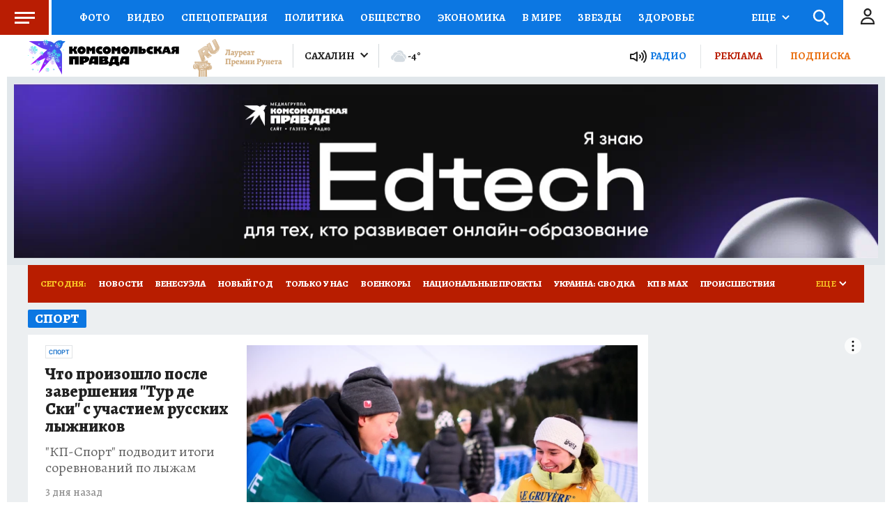

--- FILE ---
content_type: text/html
request_url: https://tns-counter.ru/nc01a**R%3Eundefined*kp_ru/ru/UTF-8/tmsec=kp_ru/620913017***
body_size: -74
content:
E4277824695E483CX1767786556:E4277824695E483CX1767786556

--- FILE ---
content_type: text/javascript; charset=utf-8
request_url: https://s01.stc.yc.kpcdn.net/s0/version-2-1-534/adaptive/digest-section.js
body_size: 9522
content:
"use strict";(self.__LOADABLE_LOADED_CHUNKS__=self.__LOADABLE_LOADED_CHUNKS__||[]).push([[5153],{77178:(e,t,n)=>{n.d(t,{s:()=>Z});var i=n(70405),r=n(27206),o=n(28216),s=n(46676),a=n(8125),d=n(47590),c=n(96671),l=n(52872),u=n(51359),h=n(62187),p=n(21400),f=n(86884),m=n(64006),g=n(4028),v=n(18655),x=p.ZP.div.withConfig({componentId:"sc-1swemae-0"})(["min-height:310px;max-height:360px;padding:5px 20px;box-sizing:border-box;z-index:",";background:",";margin-top:",";",""],f.kg.CONTENT,(function(e){return(0,m.DG)(e.isAdwile?"lightGray":"mystic")}),(function(e){return e.isAdwile?"0 !important":"auto"}),(0,v.Zn)("isAdwile",(0,p.iv)(["","{padding:5px 15px;}"],g.B.mobile))),b=n(98034),w=n(85893),j=[h.$w.NEWS,h.$w.ARTICLE],y=[s.PS.HERSON,s.PS.LUGANSK,s.PS.ZAPOROZHYE],Z=(0,l.B)((0,b.q)((function(){var e=(0,o.useSelector)(a.dL),t=(0,o.useSelector)(d.IX),n=(0,c.d)(t).advertSmi24Id,l=(0,u.Fs)().isMobile?s.PS.RUSSIA_MOBILE:s.PS.RUSSIA_DESKTOP_TABLET,h=!!e&&j.includes(e["@class"]),p=y.includes(n),f=h&&!p?l:n;return(0,w.jsxs)(x,{children:[(0,w.jsxs)(r.Z,{offset:500,placeholderHeight:[0,0],children:[(0,w.jsx)(i.ql,{children:(0,w.jsx)("script",{async:!0,src:"https://jsn.24smi.net/smi.js"})}),(0,w.jsx)("script",{children:"\n            (window.smiq = window.smiq || []).push({});\n          "})]}),(0,w.jsx)("div",{className:"smi24__informer smi24__auto","data-smi-blockid":f})]})})))},7918:(e,t,n)=>{n.d(t,{Z:()=>h});var i=n(67294),r=n(28216),o=n(96026),s=n.n(o),a=n(84533),d=n(2066),c=n(47800),l=n(78414);function u(e){var t,n=e.index,i=e.apiPagesCount,r=e.countOnFirstPage,o=r+(i-1)*a.U4;t=n<r?i:n>=o?1:i-(Math.floor((n-r)/a.U4)+1);var s=n<r?n:n-r-(i-t-1)*a.U4;return{page:t,leftShift:s,rightShift:(n<r?r:a.U4)-1-s}}function h(e){var t=e.digest,n=e.skip,o=void 0===n?0:n,h=e.take,p=void 0===h?a.n2:h,f=t["@id"],m=t["@class"],g=t.meta,v=(0,l.pE)(g).pages,x=t.childs.length,b=(0,r.useDispatch)(),w=u({index:o,apiPagesCount:v,countOnFirstPage:x}),j=w.page,y=w.leftShift,Z=u({index:o+p-1,apiPagesCount:v,countOnFirstPage:x}),P=Z.page,O=Z.rightShift,I=s()(j,P-1).map((function(e){return(0,l.Nz)({digestClass:m,digestId:f,page:e})})),C=(0,r.useSelector)((function(e){return I.map((function(t){return(0,d.Ul)(e,t)}))})),S=(0,r.useSelector)((function(e){return I.map((function(t){return(0,d.dY)(e,t)}))})),A=(0,r.useSelector)((function(e){return I.map((function(t){return(0,d.Pj)(e,t)}))}));return(0,i.useEffect)((function(){for(var e=0;e<C.length;e++)if(!S[e]&&!C[e]&&!A[e]){var t=j-e;b((0,c.i)({digestClass:m,digestId:f,page:t,isLastPage:t===v}))}}),[j,P]),function(e){for(var t=e.digests,n=e.leftShift,i=e.rightShift,r=[],o=0;o<t.length;o++){var s=t[o];if(!s)break;var a=0===o?n:0,d=o===t.length-1?s.childs.length-i:s.childs.length;r=r.concat(s.childs.slice(a,d))}return r}({digests:C,leftShift:y,rightShift:O})}},13560:(e,t,n)=>{n.d(t,{k:()=>s});var i=n(71002),r=n(84533),o=function(){var e=document.getElementById(r.kc);return e?Array.from(e.children).reduce((function(e,t){return"sticky"===getComputedStyle(t).position?e+t.offsetHeight:e}),0):0},s=function(e){var t=arguments.length>1&&void 0!==arguments[1]?arguments[1]:0,n="object"===(0,i.Z)(e)?e:document.getElementById(e);n&&window.scrollTo({behavior:"smooth",top:window.scrollY+t+n.getBoundingClientRect().top-o()})}},17230:(e,t,n)=>{n.d(t,{Z:()=>s});var i=n(86329),r=n(72618),o=(0,r.Z)({placeholderHeight:[400,300],offset:400,preventUnload:!0})((0,i.ZP)({resolved:{},chunkName:function(){return"content-media"},isReady:function(e){var t=this.resolve(e);return!0===this.resolved[t]&&!!n.m[t]},importAsync:function(){return n.e(8874).then(n.bind(n,16112))},requireAsync:function(e){var t=this,n=this.resolve(e);return this.resolved[n]=!1,this.importAsync(e).then((function(e){return t.resolved[n]=!0,e}))},requireSync:function e(t){var i=this.resolve(t);return n(i)},resolve:function e(){return 16112}}));const s=o},53754:(e,t,n)=>{n.d(t,{Z:()=>v});var i=n(84043),r=n(54393),o=n(2593),s=n(60041),a=n(84533),d=n(21400),c=n(51359),l=n(64006),u=n(18655),h=n(16431),p=d.ZP.div.withConfig({componentId:"sc-bxi93q-0"})(["margin-top:5px;",";color:",";","{padding-left:",";padding-right:",";}","{padding-left:",";padding-right:",";}"],(0,l.cp)("photoText"),(0,l.DG)("doveGray"),c.BC.tablet,(0,u.fq)("data-wide","20px",0),(0,u.fq)("data-wide","20px",0),c.BC.mobile,(0,u.fq)("data-wide","15px",0),(0,u.fq)("data-wide","15px",0)),f=(0,d.ZP)(h.Z).withConfig({componentId:"sc-bxi93q-1"})(["color:",";text-decoration:none;&:hover{text-decoration:underline;}&:active{color:",";}"],(0,l.DG)("blue2"),(0,l.DG)("dodgerBlue")),m=n(85893),g=function(e){if(!e)return!1;var t=(0,i.g3)(e.meta||[]).sale;return Boolean(t)};function v(e){var t=e.photo,n=e.wide,i=void 0!==n&&n,d=e.noResize,c=void 0!==d&&d,l=e.forceInitialRender,u=e.imagePreload,h=(0,r.rz)(t),v=i?s.Fe.LARGE:s.Fe.MEDIUM,x=(0,s.vA)(t),b=(0,r.iN)(t.meta||[]).ratio,w=t.author,j=g(w)?(0,m.jsx)(f,{url:a.MJ,children:"Перейти в Фотобанк КП"}):null;return(0,m.jsxs)(m.Fragment,{children:[(0,m.jsx)(o.Z,{image:x,ratio:b,alt:h,forceInitialRender:l,maxSize:c?void 0:v,withPreload:u}),(h||w)&&(0,m.jsxs)(p,{"data-wide":i,children:[(0,m.jsx)("p",{children:h}),w&&(0,m.jsxs)("p",{children:["Фото: ",w.name,". ",j]})]})]})}},85705:(e,t,n)=>{n.d(t,{Z:()=>g});var i=n(21400),r=n(18655),o=n(58377),s=n(51359),a="300px",d=(0,i.ZP)(o.Z).withConfig({componentId:"sc-bt1hpu-0"})([""]);var c=i.ZP.section.withConfig({componentId:"sc-bt1hpu-1"})(["display:flex;flex-flow:row wrap;align-items:stretch;justify-content:space-between;",""],(function(e){var t=e.asideTabletPosition;return(0,r.fq)("withFirstBlock",(0,i.iv)(["display:grid;grid-gap:",';grid-template-rows:0fr 1fr;grid-template-areas:"first aside" "main aside";grid-template-columns:1fr;',"{overflow:hidden;grid-template-rows:0fr;grid-template-columns:100%;grid-template-areas:",";}"],(function(e){return e.theme.gridGap}),s.BC.tablet,function(){var e=arguments.length>0&&void 0!==arguments[0]?arguments[0]:1,t=["first","main"];return t.splice(e||1,0,"aside"),t.map((function(e){return'"'.concat(e,'"')})).join(" ")}(t)))})),l=i.ZP.div.withConfig({componentId:"sc-bt1hpu-2"})(["grid-area:first;"]),u=i.ZP.aside.withConfig({componentId:"sc-bt1hpu-3"})(["grid-area:aside;width:",";display:flex;flex-flow:column;align-items:stretch;justify-content:space-between;","{display:none;}& > *{margin-bottom:10px;}","{& > *{height:auto;}}& > *:last-child{margin-bottom:0;}",""],a,s.BC.tablet,s.BC.tablet,(0,r.fq)("withFirstBlock",(0,i.iv)(["& > *{width:100%;margin-bottom:10px;margin-right:0;}","{display:flex;flex-flow:row nowrap;width:100%;& > *{margin-bottom:0;width:calc(33.3% - 5px);min-width:calc(33.3% - 5px);box-sizing:border-box;margin-right:10px;}& > *:nth-child(3){margin:0;}& > *:nth-child(4){display:none;}}","{flex-flow:column;& > *{width:100%;min-width:100%;margin-bottom:10px;}}"],s.BC.tablet,s.BC.mobile))),h=i.ZP.div.withConfig({componentId:"sc-bt1hpu-4"})(["grid-area:main;display:flex;flex-flow:row wrap;align-items:stretch;justify-content:space-between;position:relative;width:",";padding-right:10px;box-sizing:border-box;","{width:100%;padding-right:0;}",""],(0,r.fq)("$withoutAside","auto","calc(100% - ".concat(a,")")),s.BC.tablet,(0,r.fq)("withFirstBlock",(0,i.iv)(["width:100%;padding-right:0;"]))),p=n(27513),f=n(41221),m=n(85893);const g=function(e){var t=e.children,n=e.aside,i=e.asideTabletPosition,r=e.firstBlock,o=e.header,s=e.className,a=e.footer,g=e.digest,v=e.disableFooter,x=e.titleBackground,b=e.disableHeader,w=!!r||void 0;return(0,m.jsxs)(d,{className:s,children:[o&&!b?o:g&&(0,m.jsx)(f.Z,{digest:g,titleBackground:x}),(0,m.jsxs)(c,{asideTabletPosition:i,withFirstBlock:w,children:[r&&(0,m.jsx)(l,{children:r}),(0,m.jsx)(h,{$withoutAside:!n,withFirstBlock:w,children:t}),n&&(0,m.jsx)(u,{withFirstBlock:w,children:n})]}),a&&!v?a:(0,m.jsx)(p.Z,{digest:g})]})}},5690:(e,t,n)=>{n.r(t),n.d(t,{default:()=>ze});var i=n(28216),r=n(84533),o=n(29722),s=n(38424),a=n(78414),d=n(62187),c=n(7918),l=n(93433),u=n(67294),h=n(83214),p=n(12764),f=n(55170),m=n(82627),g=n(743),v=n(66397),x=n(4942),b=n(29439),w=n(53754),j=n(17230),y=n(33752),Z=n(61859),P=n(48666),O=n(13560),I=n(61011),C=n(51359),S=n(38103),A=n(85386),F=n(33104),k=n(56343),E=n(50043),B=n(21400),D=n(18655),z=n(70695),N=n(76983),R=n(61321),q=n(64006),L=n(86884),_=(0,B.F4)(["0%{opacity:0;}100%{opacity:1;}"]),T=B.ZP.div.withConfig({componentId:"sc-b649hg-0"})(["background:",";margin-bottom:10px;"],(0,q.DG)("white")),M=B.ZP.div.withConfig({componentId:"sc-b649hg-1"})(["display:flex;justify-content:space-between;","{flex-flow:column-reverse;}"],C.BC.mobile),G=B.ZP.div.withConfig({componentId:"sc-b649hg-2"})(["padding:15px;min-width:560px;","{flex-shrink:0;min-width:285px;width:min-content;}","{min-width:100%;padding:0;}"],C.BC.tabletLandscape,C.BC.mobile),H=(0,B.ZP)(N.Z).withConfig({componentId:"sc-b649hg-3"})(["color:",";",";","{",";}","{",";}"],(0,q.DG)("black"),(0,q.cp)("alegreya24"),C.BC.tablet,(0,q.cp)("alegreya21"),C.BC.mobile,(0,q.cp)("alegreya18")),U=B.ZP.div.withConfig({componentId:"sc-b649hg-4"})(["",";color:",";"],(0,q.cp)("alegreya16"),(0,q.DG)("doveGray")),$=B.ZP.div.withConfig({componentId:"sc-b649hg-5"})(["padding:15px 20px;display:flex;flex-flow:column;justify-content:space-between;","{padding:15px;}"],C.BC.tablet),V=B.ZP.div.withConfig({componentId:"sc-b649hg-6"})(["& > *{margin-bottom:10px;}"]),W=(0,B.ZP)(z.Z).withConfig({componentId:"sc-b649hg-7"})(["margin:0;"]),Q=B.ZP.div.withConfig({componentId:"sc-b649hg-8"})(["text-align:center;position:relative;"," "," ","{position:relative;z-index:20;}}"],(0,D.fq)("data-with-animation",(0,B.iv)(["animation-name:",";animation-duration:2s;animation-iteration-count:1;animation-direction:normal;"],_)),(0,D.fq)("data-is-hidden",(0,B.iv)(['&:after{content:"";position:absolute;bottom:0;height:100px;background:linear-gradient( 180deg,rgba(255,255,255,0.5) 18.01%,#ffffff 49.09%,#ffffff 96.78% );left:0;width:100%;z-index:10;}'])),W),K=B.ZP.div.withConfig({componentId:"sc-b649hg-9"})(["max-height:",";overflow:hidden;transition:max-height 0.5s linear 0s;"],(function(e){return e["data-is-hidden"]?0:"9000px"})),X=B.ZP.div.withConfig({componentId:"sc-b649hg-10"})(["box-sizing:border-box;padding:10px 15px 20px 20px;& > *{margin-bottom:25px;}","{padding:10px 15px 15px 15px;}","{& > *{margin-bottom:15px;}}& > *:last-child{margin-bottom:10px;}"],C.BC.tablet,C.BC.mobile),Y=(0,B.ZP)(R.Z).withConfig({componentId:"sc-b649hg-11"})(["color:",";word-wrap:break-word;"],(function(e){return e.theme.colors.secondary})),J=B.ZP.p.withConfig({componentId:"sc-b649hg-12"})(["",";"],(0,q.cp)("primary")),ee=B.ZP.strong.withConfig({componentId:"sc-b649hg-13"})(["font-weight:",";"],L.m5.BOLD),te=B.ZP.em.withConfig({componentId:"sc-b649hg-14"})(["font-style:italic;"]),ne=n(85893);function ie(e,t){var n=Object.keys(e);if(Object.getOwnPropertySymbols){var i=Object.getOwnPropertySymbols(e);t&&(i=i.filter((function(t){return Object.getOwnPropertyDescriptor(e,t).enumerable}))),n.push.apply(n,i)}return n}function re(e){var t=e.article,n=(0,C.Fs)().isMobile,i=(0,u.useState)(!0),r=(0,b.Z)(i,2),o=r[0],s=r[1],a=t.headline,d=void 0===a?"":a,c=t.description,l=(0,y.Zt)(t),h=(0,y.YK)(t),p=(0,u.useRef)(null);return(0,ne.jsxs)(T,{children:[(0,ne.jsxs)(M,{ref:p,children:[(0,ne.jsxs)($,{children:[(0,ne.jsxs)(V,{children:[(0,ne.jsx)(H,{level:1,metaText:d,disableMeta:!0,children:d}),(0,ne.jsx)(U,{children:c})]}),o&&(0,ne.jsx)(Q,{"data-with-animation":!0,"data-is-hidden":o,children:(0,ne.jsx)(W,{onClick:function(){s(!1)},backgroundColor:"white",children:"Раскрыть"})})]}),(0,ne.jsx)(G,{children:h&&(0,ne.jsx)(w.Z,{photo:h,wide:n})})]}),(0,ne.jsx)(K,{"data-is-hidden":o,children:(0,ne.jsxs)(X,{children:[(0,ne.jsx)(Z.Z,{items:l,renderHeading:function(e){var t=e.text,n=e.level;return(0,ne.jsx)(P.Z,{level:n,children:t})},renderParagraph:function(e){return(0,ne.jsx)(J,{children:e})},renderPhoto:function(e,t,n){return"cover"===e["@type"]?null:(0,ne.jsx)(w.Z,{photo:e,noResize:n})},renderLink:function(e){var n=e.url,i=e.text;return(0,ne.jsx)(Y,{url:n,article:t,children:i})},renderStrong:function(e){return(0,ne.jsx)(ee,{children:e})},renderEmphasized:function(e){return(0,ne.jsx)(te,{children:e})},renderAudio:function(e){return(0,ne.jsx)(I.Z,{media:e})},renderVideo:function(e){return(0,ne.jsx)(j.Z,{videoQuote:e})},renderAnimation:function(e){return(0,ne.jsx)(A.Z,{animation:e})},renderInstagramPhoto:function(e){return(0,ne.jsx)(F.Z,function(e){for(var t=1;t<arguments.length;t++){var n=null!=arguments[t]?arguments[t]:{};t%2?ie(Object(n),!0).forEach((function(t){(0,x.Z)(e,t,n[t])})):Object.getOwnPropertyDescriptors?Object.defineProperties(e,Object.getOwnPropertyDescriptors(n)):ie(Object(n)).forEach((function(t){Object.defineProperty(e,t,Object.getOwnPropertyDescriptor(n,t))}))}return e}({},e))},renderQuiz:function(e){return(0,ne.jsx)(k.Z,{content:e,note:t})},renderQuestion:function(e){return(0,ne.jsx)(E.Z,{item:e})}}),!o&&(0,ne.jsx)(Q,{children:(0,ne.jsx)(W,{onClick:function(){s(!0),p.current&&(0,O.k)(p.current,-S.Wv)},backgroundColor:"white",children:"Скрыть"})})]})})]})}var oe=n(85705),se=n(89912),ae=n(9929),de=B.ZP.div.withConfig({componentId:"sc-y8rk16-1"})(['display:grid;grid-template-areas:"pos-3 pos-3 pos-3" "pos-advert pos-advert pos-advert";grid-template-columns:repeat(3,1fr);grid-template-rows:min-content min-content min-content;& > *:first-child{grid-area:pos-3;}& > *:nth-child(1n + 6){grid-area:unset;grid-column-start:1;grid-column-end:4;}','{grid-template-areas:"a b";grid-template-columns:1fr 1fr;}grid-gap:10px;margin-bottom:10px;&& > *{margin-bottom:0;}',"{width:100%;display:flex;flex-flow:column;grid-gap:0;&& > *{margin-bottom:10px;}&& > *:last-child{margin-bottom:0;}}",'{grid-template-areas:"pos-3 pos-3 pos-3" "pos-advert pos-advert pos-advert";}'],C.BC.mobile,C.BC.mobile,C.BC.tablet),ce=B.ZP.div.withConfig({componentId:"sc-y8rk16-2"})(["display:flex;flex-flow:row wrap;align-items:stretch;align-content:flex-start;justify-content:space-between;position:relative;box-sizing:border-box;& > *{margin-bottom:10px;}"]),le=B.ZP.div.withConfig({componentId:"sc-y8rk16-4"})(["width:100%;grid-area:pos-advert;&:empty{display:none;}"]),ue=n(41221),he=n(79233),pe=[2,7,10];function fe(e){var t=e.digest,n=e.adItems,r=(0,c.Z)({digest:t}),o=n?(0,he.Qv)(r,n,pe):r,s=(0,a.cf)(t)||0,x=(0,p.Z)(d.$w.ARTICLE,s),b=(0,i.useSelector)(f.AP),w=s&&x?(0,a.xn)(o,s):o;x||(w=b?[b].concat((0,l.Z)(w)):w);var j=t["@tag"]||[],y=(0,h.p9)(j);return(0,ne.jsx)(oe.Z,{disableFooter:!0,aside:(0,ne.jsx)(m.Z,{withPartnerNews:!0}),header:(0,ne.jsx)(ue.Z,{digest:t,level:1,disableArrow:!0}),children:(0,ne.jsxs)(de,{children:[x&&(0,ne.jsxs)(ne.Fragment,{children:[(0,ne.jsx)(re,{article:x}),(0,ne.jsx)(le,{children:(0,ne.jsx)(g.W,{slot:"1m",compact:!0,isVisible:[!1,!0]})})]}),w.map((function(e,t){var i=x?t+1:t,r=b?i-1:i,o=0===i,a=o&&!s;return(0,ne.jsxs)(u.Fragment,{children:[(0,ne.jsx)(se.Z,{isLargeImage:a,isMediumImage:i>ae.W,isFirstItem:a,isVerticalOnMobile:a,isMediumFontSize:a,isVertical:i<=ae.W,isAdvert:n&&(0,he.Uw)(pe,n.length,r),item:e,imagePreload:a,isForceInitialRender:a},e["@id"]),o?(0,ne.jsx)(le,{children:(0,ne.jsx)(g.W,{slot:"1m",compact:!0,isVisible:[!1,!0]})}):null,4===i&&y&&(0,ne.jsx)(v.Q,{})]},e["@id"])}))]})})}function me(e){var t=e.items;return(0,ne.jsx)(oe.Z,{aside:(0,ne.jsx)(m.Z,{withPartnerNews:!0}),disableFooter:!0,disableHeader:!0,children:(0,ne.jsx)(ce,{children:t.map((function(e,t){return(0,ne.jsx)(se.Z,{item:e,isForceInitialRender:0===t,isMediumFontSize:!0,isMediumImage:!0},e["@id"])}))})})}var ge=n(79833),ve=n.n(ge),xe=B.ZP.div.withConfig({componentId:"sc-1i6zepz-0"})(["display:flex;flex-flow:row wrap;justify-content:space-between;& > *{width:100%;margin-bottom:10px;}& > *:nth-child(2),& > *:nth-child(3){width:calc(50% - 5px);}& > *:nth-child(4),& > *:nth-child(5),& > *:nth-child(6){width:calc(33.3% - 5px);}","{& > *:nth-child(n){width:100%;}}"],C.BC.mobile),be=[3,4,5];function we(e){var t=e.digest,n=(0,c.Z)({digest:t});return(0,ne.jsx)(oe.Z,{disableFooter:!0,header:(0,ne.jsx)(ue.Z,{titleBackground:"#F8C124",titleColor:"#B91D03",digest:t,level:1,disableArrow:!0}),aside:(0,ne.jsx)(m.Z,{}),children:(0,ne.jsx)(xe,{children:n.map((function(e,t){var n=be.includes(t)?"X09":void 0;return(0,ne.jsx)(se.Z,{isLarge:0===t,hasFloatFontSize:0===t,titleFontSize:0!==t&&t<ae.W?"medium":void 0,position:t<=ae.W?"pos-".concat(ve()(t)):void 0,item:e,itemType:n},e["@id"])}))})})}var je=B.ZP.div.withConfig({componentId:"sc-ptxx6j-0"})(["margin-top:20px;"]),ye=B.ZP.div.withConfig({componentId:"sc-ptxx6j-1"})(["display:flex;flex-flow:row wrap;justify-content:space-between;& > *{margin-bottom:10px;width:calc(33.3% - 5px);","{width:100%;}}"],C.BC.tablet),Ze=(C.BC.tabletLandscape,(0,B.ZP)(g.W).withConfig({componentId:"sc-ptxx6j-3"})(["","{width:100%;margin:0 auto;}"],C.BC.tablet));function Pe(e,t){var n=Object.keys(e);if(Object.getOwnPropertySymbols){var i=Object.getOwnPropertySymbols(e);t&&(i=i.filter((function(t){return Object.getOwnPropertyDescriptor(e,t).enumerable}))),n.push.apply(n,i)}return n}function Oe(e){for(var t=1;t<arguments.length;t++){var n=null!=arguments[t]?arguments[t]:{};t%2?Pe(Object(n),!0).forEach((function(t){(0,x.Z)(e,t,n[t])})):Object.getOwnPropertyDescriptors?Object.defineProperties(e,Object.getOwnPropertyDescriptors(n)):Pe(Object(n)).forEach((function(t){Object.defineProperty(e,t,Object.getOwnPropertyDescriptor(n,t))}))}return e}function Ie(e){var t=e.items,n=e.isFirst,i=t[0],r=n?t.slice(1):t,o=function(e){var t;return Oe(Oe({},e),{},{image:null===(t=e.childs[0])||void 0===t?void 0:t.photo})};return(0,ne.jsx)(ne.Fragment,{children:(0,ne.jsxs)(oe.Z,{disableFooter:!0,header:n?(0,ne.jsx)(ue.Z,{level:1,digestTitle:"Фото дня",disableArrow:!0}):null,aside:(0,ne.jsx)(m.Z,{withPartnerNews:!0}),children:[n&&i?(0,ne.jsxs)(ne.Fragment,{children:[(0,ne.jsx)(se.Z,{isVertical:!0,item:o(i),photoIconSize:"big",hideFooter:!0,imagePreload:!0,isForceInitialRender:!0},i["@id"]),(0,ne.jsx)(Ze,{slot:"1m",compact:!0,isVisible:[!1,!0]})]}):void 0,(0,ne.jsxs)(je,{children:[n&&(0,ne.jsx)(ue.Z,{digestTitle:"Последние обновления",disableArrow:!0}),(0,ne.jsx)(ye,{children:r.map((function(e){return(0,ne.jsx)(se.Z,{hasFloatFontSize:!0,isVertical:!0,item:o(e),hideFooter:!0},e["@id"])}))})]})]})})}var Ce=n(95118),Se=n(77178),Ae=B.ZP.div.withConfig({componentId:"sc-9zty21-0"})(["max-width:890px;margin-left:auto;margin-right:auto;& > *{margin-bottom:10px;}"]);function Fe(e){var t=e.items,n=e.isFirst,i=t.slice(0,3),r=t.slice(3,6);return(0,ne.jsxs)(Ce.Z,{aside:(0,ne.jsx)(m.Z,{withPartnerNews:!0}),children:[(0,ne.jsx)(Ae,{children:i.map((function(e,t){return(0,ne.jsx)(se.Z,{isMediumFontSize:!0,isMediumImage:!0,item:e,imagePreload:0===t},e["@id"])}))}),n&&(0,ne.jsx)(Se.s,{}),(0,ne.jsx)(Ae,{children:r.map((function(e){return(0,ne.jsx)(se.Z,{isMediumFontSize:!0,isMediumImage:!0,item:e},e["@id"])}))})]})}function ke(e){var t=e.items;return(0,ne.jsx)(oe.Z,{aside:(0,ne.jsx)(m.Z,{withPartnerNews:!0}),disableFooter:!0,disableHeader:!0,children:(0,ne.jsx)(ce,{children:t.map((function(e){return(0,ne.jsx)(se.Z,{item:e},e["@id"])}))})})}function Ee(e){var t=e.items;return(0,ne.jsx)(oe.Z,{aside:(0,ne.jsx)(m.Z,{withPartnerNews:!0}),disableFooter:!0,disableHeader:!0,children:(0,ne.jsx)(ce,{children:t.map((function(e){return(0,ne.jsx)(se.Z,{item:e,isMediumFontSize:!0,withoutDescription:!0,disableBlueVideo:!0},e["@id"])}))})})}var Be=n(47590);function De(e){var t=e.items,n=e.digest,r=(0,i.useSelector)(Be.IX),s=(0,o.Z)({digestClass:d.$w.PRESS_SECTION_CURRENT,digestId:r}),a=(0,o.Z)({digestClass:d.$w.PRESS_SECTION_NEAR,digestId:r}),c=[].concat((0,l.Z)(s?[s]:[]),(0,l.Z)(a?[a]:[])),u=c.length>0,h=u?c[0]:n;return(0,ne.jsxs)(oe.Z,{aside:(0,ne.jsx)(m.Z,{}),header:(0,ne.jsx)(ue.Z,{digest:h,disableArrow:!0}),children:[c.map((function(e,t){var n=0===t;return(0,ne.jsxs)(ne.Fragment,{children:[!n&&(0,ne.jsx)(ue.Z,{digest:e,disableArrow:!0}),(0,ne.jsx)(ce,{children:e.childs.map((function(e,t){var n=0===t;return(0,ne.jsx)(se.Z,{item:e,isLargeImage:n,isMediumImage:n,isMediumFontSize:n,imagePreload:n,isForceInitialRender:n})}))})]})})),u&&(0,ne.jsx)(ue.Z,{digest:n,disableArrow:!0}),(0,ne.jsx)(ce,{children:t.map((function(e){return(0,ne.jsx)(se.Z,{isMediumFontSize:!0,isMediumImage:!0,item:e},e["@id"])}))})]})}function ze(e){var t=e.digest,n=e.skip,l=void 0===n?0:n,u=e.take,h=void 0===u?r.n2:u,p=e.isFirst,f=t["@id"],m=t["@class"],g=t["@type"],v=t["@tag"],x=(0,c.Z)({digest:t,skip:l,take:h}),b=(0,o.Z)({digestClass:(0,a.EA)(m),digestId:f}),w=(0,i.useSelector)(s.ng);if(0===x.length)return null;var j=null===b||void 0===b?void 0:b.childs;if(w)return(0,ne.jsx)(Fe,{items:x,isFirst:p});var y=g.indexOf("columnists")>=0,Z=v&&v.includes("opinion"),P=y||Z?we:fe;switch(t["@class"]){case d.$w.AUTHOR_SECTION:return(0,ne.jsx)(ke,{items:x});case d.$w.PHOTO_SECTION:case d.$w.PHOTO_GALLERY:return(0,ne.jsx)(Ie,{items:x,isFirst:p});case d.$w.DIGEST_VIDEO:return(0,ne.jsx)(Ee,{items:x});case d.$w.PRESS_SECTION_LINE:return p?(0,ne.jsx)(De,{items:x,digest:t}):(0,ne.jsx)(me,{items:x});default:return p?(0,ne.jsx)(P,{adItems:j,digest:t}):(0,ne.jsx)(me,{items:x})}}},27513:(e,t,n)=>{n.d(t,{Z:()=>y});var i,r=n(4942),o=n(45987),s=n(78414),a=n(21400),d=n(18655),c=n(51359),l=n(64006),u=n(77556),h=n(67294);function p(){return p=Object.assign?Object.assign.bind():function(e){for(var t=1;t<arguments.length;t++){var n=arguments[t];for(var i in n)Object.prototype.hasOwnProperty.call(n,i)&&(e[i]=n[i])}return e},p.apply(this,arguments)}var f=function(e){return h.createElement("svg",p({width:6,height:10,fill:"none",xmlns:"http://www.w3.org/2000/svg"},e),i||(i=h.createElement("path",{d:"M1 1L5 5L1 9"})))};var m=(0,a.ZP)(u.Z).withConfig({componentId:"sc-1cj1wf1-0"})(["display:flex;text-decoration:none;align-items:center;justify-content:flex-end;width:100%;&&{margin-top:10px;}","{display:none;}"],c.BC.tablet),g=a.ZP.span.withConfig({componentId:"sc-1cj1wf1-1"})(["font-family:",";font-size:",";font-weight:",";line-height:100%;color:",";text-transform:uppercase;"],(function(e){return e.theme.typography.roboto12.fontFamily}),(function(e){return e.theme.typography.roboto12.fontSize}),(function(e){return e.theme.typography.roboto12.fontWeight}),(0,d.vg)("data-color",(0,l.DG)("black"))),v=(0,a.ZP)(f).withConfig({componentId:"sc-1cj1wf1-2"})(["stroke:",";margin-left:6px;"],(function(e){return e["data-color"]||(0,l.DG)("blue2")})),x=n(85893),b=["digest","color"];function w(e,t){var n=Object.keys(e);if(Object.getOwnPropertySymbols){var i=Object.getOwnPropertySymbols(e);t&&(i=i.filter((function(t){return Object.getOwnPropertyDescriptor(e,t).enumerable}))),n.push.apply(n,i)}return n}function j(e){for(var t=1;t<arguments.length;t++){var n=null!=arguments[t]?arguments[t]:{};t%2?w(Object(n),!0).forEach((function(t){(0,r.Z)(e,t,n[t])})):Object.getOwnPropertyDescriptors?Object.defineProperties(e,Object.getOwnPropertyDescriptors(n)):w(Object(n)).forEach((function(t){Object.defineProperty(e,t,Object.getOwnPropertyDescriptor(n,t))}))}return e}function y(e){var t=e.digest,n=e.color,i=(0,o.Z)(e,b),r=t&&(0,s.ae)(t);return r?(0,x.jsxs)(m,j(j({tag:r},i),{},{children:[(0,x.jsx)(g,{"data-color":n,children:"Посмотреть всё"}),(0,x.jsx)(v,{"data-color":n})]})):null}},9929:(e,t,n)=>{n.d(t,{W:()=>i,u:()=>r});var i=3,r="270px"},85386:(e,t,n)=>{n.d(t,{Z:()=>o});var i=n(86329),r=n(72618);const o=(0,r.Z)({placeholderHeight:[90],preventUnload:!0})((0,i.ZP)({resolved:{},chunkName:function(){return"note-animation"},isReady:function(e){var t=this.resolve(e);return!0===this.resolved[t]&&!!n.m[t]},importAsync:function(){return n.e(9631).then(n.bind(n,39092))},requireAsync:function(e){var t=this,n=this.resolve(e);return this.resolved[n]=!1,this.importAsync(e).then((function(e){return t.resolved[n]=!0,e}))},requireSync:function e(t){var i=this.resolve(t);return n(i)},resolve:function e(){return 39092}}))},56343:(e,t,n)=>{n.d(t,{Z:()=>o});var i=n(86329),r=n(72618);const o=(0,r.Z)({placeholderHeight:[90],preventUnload:!0})((0,i.ZP)({resolved:{},chunkName:function(){return"article-quiz"},isReady:function(e){var t=this.resolve(e);return!0===this.resolved[t]&&!!n.m[t]},importAsync:function(){return n.e(8125).then(n.bind(n,2514))},requireAsync:function(e){var t=this,n=this.resolve(e);return this.resolved[n]=!1,this.importAsync(e).then((function(e){return t.resolved[n]=!0,e}))},requireSync:function e(t){var i=this.resolve(t);return n(i)},resolve:function e(){return 2514}}))},33104:(e,t,n)=>{n.d(t,{Z:()=>o});var i=n(86329),r=n(72618);const o=(0,r.Z)({placeholderHeight:[90,180],preventUnload:!0})((0,i.ZP)({resolved:{},chunkName:function(){return"note-instagram"},isReady:function(e){var t=this.resolve(e);return!0===this.resolved[t]&&!!n.m[t]},importAsync:function(){return n.e(2152).then(n.bind(n,13862))},requireAsync:function(e){var t=this,n=this.resolve(e);return this.resolved[n]=!1,this.importAsync(e).then((function(e){return t.resolved[n]=!0,e}))},requireSync:function e(t){var i=this.resolve(t);return n(i)},resolve:function e(){return 13862}}))},50043:(e,t,n)=>{n.d(t,{Z:()=>o});var i=n(86329),r=n(72618);const o=(0,r.Z)({placeholderHeight:[90],preventUnload:!0})((0,i.ZP)({resolved:{},chunkName:function(){return"note-question"},isReady:function(e){var t=this.resolve(e);return!0===this.resolved[t]&&!!n.m[t]},importAsync:function(){return Promise.all([n.e(6199),n.e(6045)]).then(n.bind(n,63904))},requireAsync:function(e){var t=this,n=this.resolve(e);return this.resolved[n]=!1,this.importAsync(e).then((function(e){return t.resolved[n]=!0,e}))},requireSync:function e(t){var i=this.resolve(t);return n(i)},resolve:function e(){return 63904}}))},61859:(e,t,n)=>{n.d(t,{Z:()=>g});var i=n(4942),r=n(45987),o=n(67294),s=n(79833),a=n.n(s),d=n(33752),c=n(62187),l=n(46979),u=n(97736),h=n(35169),p=n(85893),f=["items","renderAd","renderHeading","renderAnimation","renderAudio","renderLegacyAudio","renderRadio","renderInstagramPhoto","renderPhoto","renderQuiz","renderVideo","renderQuestion","renderInterview","renderBroadcast","renderPhotoGallery","renderScript","renderCdata","disableIncut"];function m(e,t){var n=Object.keys(e);if(Object.getOwnPropertySymbols){var i=Object.getOwnPropertySymbols(e);t&&(i=i.filter((function(t){return Object.getOwnPropertyDescriptor(e,t).enumerable}))),n.push.apply(n,i)}return n}function g(e){var t=e.items,n=e.renderAd,s=e.renderHeading,g=e.renderAnimation,v=e.renderAudio,x=e.renderLegacyAudio,b=e.renderRadio,w=e.renderInstagramPhoto,j=e.renderPhoto,y=e.renderQuiz,Z=e.renderVideo,P=e.renderQuestion,O=e.renderInterview,I=e.renderBroadcast,C=e.renderPhotoGallery,S=e.renderScript,A=e.renderCdata,F=e.disableIncut,k=(0,r.Z)(e,f),E=function(e,t){if(!e)return null;if((0,u.zO)(e))return"undefined"!==typeof I?I(e):null;if((0,u.Iy)(e))return v?v(e):null;if((0,u.dP)(e))return C?C(e):null;if(F&&(0,d.rI)(e))return null;switch(e["@context"]){case"header":var n=e.level,r=e.ru;return s({level:n,text:a()(r.text)});case"photo":return j(e,t,!1);case"quote":return e["@class"]===c.$w.QUESTION?P(e):e["@type"].includes("audio")&&e.audio?(0,l.WO)(e.audio)?b?b(e):null:x?x(e):null:e.video?Z(e):e["@type"].indexOf("animation")>=0&&e.animation?g(e.animation):e.photo?e["@type"].indexOf("instagram")>=0?w(e.photo):j(e.photo,t,!0):(0,d.XF)(e)?S&&S(e):null;case"cope":return"photocontest"===e["@type"]?null:"quiz"===e["@class"]?y(e):e["@class"]===c.$w.INTERVIEW?O&&O(e):null;case"person":return null;case"cdata":return A&&A(e);default:return(0,p.jsx)(h.Z,function(e){for(var t=1;t<arguments.length;t++){var n=null!=arguments[t]?arguments[t]:{};t%2?m(Object(n),!0).forEach((function(t){(0,i.Z)(e,t,n[t])})):Object.getOwnPropertyDescriptors?Object.defineProperties(e,Object.getOwnPropertyDescriptors(n)):m(Object(n)).forEach((function(t){Object.defineProperty(e,t,Object.getOwnPropertyDescriptor(n,t))}))}return e}({content:e},k))}};return(0,p.jsx)(p.Fragment,{children:t.filter((function(e){if(!e)return!1;if("header"===e["@context"]){var t=e.level,n=e.ru,i=e.meta,r=n.text;if(t<2||"string"!==typeof r)return!1;var o=null===i||void 0===i?void 0:i.find((function(e){return"type"===e.name}));if(o&&"description"===o.value)return!1}return!0})).map((function(e,t){return(0,p.jsxs)(o.Fragment,{children:[n&&n(t),e&&E(e,t)]},t)}))})}},12764:(e,t,n)=>{n.d(t,{$:()=>l,Z:()=>c});var i=n(28216),r=n(67294),o=n(58749),s=n(62187),a=n(55170),d=n(10350);function c(e,t){var n=(0,i.useDispatch)(),c=(0,i.useSelector)((function(n){return(0,a.au)(n,e,t)})),u=(0,o.K)({kpClass:e,kpId:t}),h=(0,i.useSelector)((function(e){return l(e,u)})),p=e===s.$w.MEDIA?!!c:!(!c||!c.childs);return(0,r.useEffect)((function(){h||p||n((0,d.b3)({kpId:t,kpClass:e}))}),[h,p]),c}function l(e,t){return e.entities.isLoadingEntities[t]}},9269:(e,t,n)=>{n.d(t,{nq:()=>a,p9:()=>s});var i=n(62187),r=n(58749),o=n(47590);function s(e){var t=(0,o.IX)(e),n=function(e,t){return e.entities.settings[t||i.Jz]}(e,(0,r.K)({kpClass:i.$w.MAINPAGE_DIGESTS,kpId:t}));if(n)return n}function a(e,t,n){if(t||n){var i=s(e);if(i){var r=i.childs.find((function(e){return e["@class"]===t&&e["@id"]===n}));if(r&&r.ru)return r.ru.title}}}},26034:(e,t,n)=>{n.d(t,{O:()=>o,n:()=>s});var i=n(93032);function r(e){return[e.given,e.family].filter(i.$K).join(" ")}function o(e){return Array.isArray(e.name)?e.name.map((function(e){return r(e)})).join(" "):r(e.name)}var s=function(e){var t;if(e){var n;try{if(e.contacts){var i=e.contacts,r=i.spot,o=i.base,s=i.entity;n=new URL("".concat(r,"://").concat(o).concat(s))}}catch(e){}return null===(t=n)||void 0===t?void 0:t.toString()}}}}]);

--- FILE ---
content_type: text/javascript; charset=utf-8
request_url: https://s01.stc.yc.kpcdn.net/s0/version-2-1-534/adaptive/select-region.js
body_size: 3206
content:
"use strict";(self.__LOADABLE_LOADED_CHUNKS__=self.__LOADABLE_LOADED_CHUNKS__||[]).push([[5633],{82614:(o,e,t)=>{t.r(e),t.d(e,{default:()=>g});var i=t(67294),n=t(28216),r=t(53611),p=t(14535),d=t(96671),a=t(7881),c=t(86329),s=t(8651),l=t(59362),x=t(85893),h=(0,c.ZP)({resolved:{},chunkName:function(){return"region-modal"},isReady:function(o){var e=this.resolve(o);return!0===this.resolved[e]&&!!t.m[e]},importAsync:function(){return t.e(5146).then(t.bind(t,76008))},requireAsync:function(o){var e=this,t=this.resolve(o);return this.resolved[t]=!1,this.importAsync(o).then((function(o){return e.resolved[t]=!0,o}))},requireSync:function o(e){var i=this.resolve(e);return t(i)},resolve:function o(){return 76008}});function g(o){var e=o.viewMode,t=o.isFloatedTopBar,c=o.container,g=(0,n.useDispatch)(),f=(0,n.useSelector)(r.y),u=(0,n.useSelector)(r.P),m=(0,n.useSelector)(p.AL),b=m.kpRegionId,v=m.kpRegionSiteName,w=(0,d.d)(b).canSetGeoIdToCookie,C=f===c,k=u===c,y=function(){g((0,a.X)(k?void 0:c))};return(0,i.useEffect)((function(){w&&void 0===(0,s.kO)()&&!t&&g((0,a.n)(c))}),[]),(0,x.jsxs)(l.zq,{"data-view-mode":e,children:[(0,x.jsx)(l.UN,{onClick:function(){C?g((0,a.n)(void 0)):(g((0,a.n)(c)),g((0,a.X)(void 0)))},children:(0,x.jsx)(l.eY,{children:(0,x.jsx)(l.xv,{$isOpen:C,"data-view-mode":e,children:v})})}),C&&(0,x.jsxs)(l.iv,{"data-view-mode":e,children:[(0,x.jsx)(l.$8,{onClick:function(){g((0,a.n)(void 0))}}),(0,x.jsxs)(l.ZF,{children:["Ваш регион — ",(0,x.jsx)(l.MX,{children:v})]}),(0,x.jsxs)(l.V9,{children:[(0,x.jsx)(l.pO,{onClick:function(){w&&(0,s.W$)(b),g((0,a.n)(void 0))},primary:!0,children:"Да"}),(0,x.jsx)(l.pO,{onClick:y,children:"Выбрать другой"})]})]}),k&&(0,x.jsx)(h,{toggleRegionList:y})]})}},59362:(o,e,t)=>{t.d(e,{eJ:()=>c,jo:()=>B,Eh:()=>u,YX:()=>f,GE:()=>y,r9:()=>k,MX:()=>C,iv:()=>m,pO:()=>w,V9:()=>v,$8:()=>g,ZF:()=>b,hK:()=>P,Ti:()=>Z,UN:()=>x,zq:()=>l,QE:()=>L,xv:()=>s,eY:()=>a,Eq:()=>h});var i=t(21400),n=t(18655),r=t(51359),p=t(64006),d=t(86884);t(67294);var a=i.ZP.div.withConfig({componentId:"sc-p3c2r3-0"})([""]),c=i.ZP.span.withConfig({componentId:"sc-p3c2r3-1"})(["display:none;position:absolute;left:0;top:0;width:15px;height:20px;&::before{position:absolute;top:50%;left:0;border-top:2px solid ",";border-left:2px solid ",';transform:rotate(-45deg);content:"";margin-top:-3px;width:7px;height:7px;}',"{display:block;}"],(function(o){return o.theme.colors.primary}),(function(o){return o.theme.colors.primary}),r.BC.tabletLandscape),s=i.ZP.div.withConfig({componentId:"sc-p3c2r3-2"})(["position:relative;text-transform:uppercase;cursor:pointer;padding-right:18px;"," ",' &::after{position:absolute;right:0;top:50%;width:8px;height:8px;box-sizing:border-box;border-top:2px solid transparent;border-left:2px solid transparent;content:"";transform:rotate(225deg);margin-top:-3px;transition:transform 0.2s ease;transform-origin:3px 2px;',";","}","{max-width:560px;margin:0 auto;box-sizing:border-box;","}"],(0,p.cp)("menu"),(0,n.db)("data-view-mode",{light:(0,i.iv)(["color:",";",""],(0,p.DG)("white"),(0,p.cp)("heading")),dark:(0,i.iv)(["color:",";"],(0,p.DG)("white"))},(0,i.iv)(["color:",";"],(0,p.DG)("black"))),(0,n.db)("data-view-mode",{light:(0,i.iv)(["border-color:",";"],(0,p.DG)("white")),dark:(0,i.iv)(["border-color:",";"],(0,p.DG)("white"))},(0,i.iv)(["border-color:",";"],(0,p.DG)("black"))),(0,n.fq)("$isOpen",(0,i.iv)(["transform:rotate(405deg);"])),r.BC.tabletLandscape,(0,p.cp)("menuSmall")),l=i.ZP.div.withConfig({componentId:"sc-p3c2r3-3"})(["position:relative;display:flex;align-items:center;height:34px;border-left:1px solid transparent;border-right:1px solid transparent;padding:0 16px;margin:0 0 0 15px;font-family:",";font-feature-settings:",";",";","{margin-left:0;border-left:none;padding-left:10px;","}","{"," padding:0;border:0;}"],(function(o){return o.theme.typography.fontFamily}),(function(o){return o.theme.typography.fontFeature}),(0,n.db)("data-view-mode",{light:(0,i.iv)(["border-color:rgba(255,255,255,0.2);margin:0 11px 0 18px;padding:0 10px;"]),dark:(0,i.iv)(["border:0;"])},(0,i.iv)(["border-color:",";"],(0,p.DG)("iron"))),r.BC.tabletLandscape,(0,n.fq)({"data-view-mode":"dark"},(0,i.iv)(["padding-left:0;"])),r.BC.mobile,(0,n.fq)({"data-view-mode":"light"},(0,i.iv)(["margin:0 10px;"]))),x=i.ZP.div.withConfig({componentId:"sc-p3c2r3-4"})([""]),h=i.ZP.div.withConfig({componentId:"sc-p3c2r3-6"})(["","{max-width:560px;margin:0 auto;padding:0 20px;box-sizing:border-box;}"],r.BC.tabletLandscape),g=i.ZP.span.withConfig({componentId:"sc-p3c2r3-7"})(['position:absolute;top:8px;right:8px;width:12px;height:12px;background:url("','") 0 0 no-repeat;cursor:pointer;'],"data:image/svg+xml,%3csvg width='12' height='12' viewBox='0 0 12 12' fill='none' xmlns='http://www.w3.org/2000/svg'%3e %3cpath d='M11 11L1 1M1 11L11 1' stroke='%23C4C4C4' stroke-width='2'/%3e %3c/svg%3e"),f=i.ZP.div.withConfig({componentId:"sc-p3c2r3-8"})(["z-index:",";position:absolute;max-height:515px;overflow-y:auto;overflow-x:hidden;width:315px;background:#fff;height:auto;top:100%;left:0;right:auto;bottom:auto;margin:0;padding:20px 0;box-sizing:border-box;border-radius:4px;box-shadow:1px -5px 8px -2px #ccc;","{padding:0 20px;color:",";&::after{display:none;}","{","}}","{z-index:600;position:fixed;left:0;right:0;top:50px;bottom:0;width:100%;max-height:100%;padding-top:0;box-shadow:none;border-radius:0;","{padding:20px 0;background:",";}","{display:none;}}","{","{padding:20px;}}"],d.kg.POPUP,s,(function(o){return o.theme.colors.primary}),r.BC.tabletLandscape,(0,p.cp)("h2","tablet"),r.BC.tabletLandscape,a,(function(o){return o.theme.colors.porcelain}),g,r.BC.tablet,a),u=i.ZP.a.withConfig({componentId:"sc-p3c2r3-9"})(["position:relative;color:",";display:block;width:100%;text-decoration:none;font-size:16px;line-height:19px;font-weight:500;padding:4px 25px;box-sizing:border-box;"," ","{padding-left:0;padding-right:0;font-size:16px;line-height:21px;margin-bottom:12px;}"],(function(o){return o.theme.colors.primary}),(0,n.fq)("isActive",(0,i.iv)(["font-size:16px;line-height:21px;font-weight:700;color:",";"],(function(o){return o.theme.colors.blue}))),r.BC.tabletLandscape),m=i.ZP.div.withConfig({componentId:"sc-p3c2r3-10"})(["z-index:",";position:absolute;top:100%;left:0;width:240px;box-sizing:border-box;border-radius:4px;background:#fff;padding:17px 20px;box-shadow:1px -1px 8px -2px #ccc;",""],d.kg.POPUP,(0,n.fq)({"data-view-mode":"dark"},(0,i.iv)(["","{left:50%;transform:translateX(-50%);}","{left:0;transform:none;}"],r.BC.tabletLandscape,r.BC.mobile))),b=i.ZP.h3.withConfig({componentId:"sc-p3c2r3-11"})(["position:relative;margin-bottom:9px;padding-left:16px;color:",';font-weight:800;font-size:12px;line-height:16px;text-transform:uppercase;&::before{position:absolute;left:0;top:50%;margin-top:-8px;width:12px;height:16px;content:"";background:url("','") 0 0 no-repeat;}'],(function(o){return o.theme.colors.primary}),"data:image/svg+xml,%3csvg width='12' height='16' viewBox='0 0 12 16' fill='none' xmlns='http://www.w3.org/2000/svg'%3e %3cpath d='M10.8887 6.76505C10.8887 7.35233 10.6183 8.17037 10.0891 9.15127C9.57385 10.1062 8.87402 11.1063 8.15373 12.0268C7.43622 12.9437 6.71456 13.7612 6.16839 14.3491C6.09455 14.4286 6.02411 14.5036 5.9575 14.574C5.89189 14.5041 5.82259 14.4297 5.75003 14.3511C5.20467 13.7609 4.48008 12.9422 3.75804 12.0247C3.03309 11.1034 2.32718 10.103 1.80702 9.14784C1.27247 8.16623 1 7.3497 1 6.76505C1 3.9392 3.21082 1.71457 5.94434 1.71457C8.67785 1.71457 10.8887 3.9392 10.8887 6.76505Z' stroke='%230063C6' stroke-width='2'/%3e %3ccircle cx='5.94448' cy='6.65932' r='1.19838' fill='white' stroke='%230063C6'/%3e %3c/svg%3e"),v=i.ZP.div.withConfig({componentId:"sc-p3c2r3-12"})([""]),w=i.ZP.button.withConfig({componentId:"sc-p3c2r3-13"})(["margin-right:5px;height:30px;line-height:30px;white-space:nowrap;text-transform:uppercase;border:1px solid ",";box-sizing:border-box;border-radius:3px;padding:0 10px;cursor:pointer;"," ",""],(function(o){return o.theme.colors.border}),(0,p.cp)("robotoButtonsSmall"),(0,n.fq)("primary",(0,i.iv)(["color:#fff;background:",";"],(function(o){return o.theme.colors.blue})))),C=i.ZP.span.withConfig({componentId:"sc-p3c2r3-14"})(["color:",";"],(function(o){return o.theme.colors.blue})),k=i.ZP.div.withConfig({componentId:"sc-p3c2r3-15"})(["position:relative;margin:15px 0 20px;padding:0 20px;","{padding:0;}"],r.BC.tabletLandscape),y=i.ZP.input.withConfig({componentId:"sc-p3c2r3-16"})(["width:100%;height:40px;border:1px solid #d4d9dc;box-sizing:border-box;border-radius:4px;padding:0 10px;font-size:16px;"]),P=i.ZP.div.withConfig({componentId:"sc-p3c2r3-17"})(["position:absolute;top:calc(100% + 5px);max-height:135px;left:20px;right:20px;box-sizing:border-box;border:1px solid #e3eaee;background:#fff;border-radius:4px;padding:6px 0;overflow-y:auto;overflow-x:hidden;z-index:1;"]),L=i.ZP.div.withConfig({componentId:"sc-p3c2r3-18"})(["font-size:15px;font-weight:500;color:#c4c4c4;margin:0 25px 10px;padding:0 0 5px;border-bottom:1px solid ",";","{margin-left:0;margin-right:0;}"],(function(o){return o.theme.colors.porcelain}),r.BC.tabletLandscape),Z=i.ZP.div.withConfig({componentId:"sc-p3c2r3-19"})(["position:relative;padding-bottom:15px;margin-bottom:15px;"," "," ",""],(0,n.fq)("columns",(0,i.iv)(["& > div{display:inline-block;width:100%;}","{columns:3;column-width:33.33%;}","{columns:unset;}"],r.BC.tabletLandscape,r.BC.mobile)),(0,n.fq)("isPopular",(0,i.iv)(["&::after{position:absolute;bottom:0;left:25px;right:25px;height:1px;background:",';content:"";}',"{left:0;right:0;}"],(function(o){return o.theme.colors.porcelain}),r.BC.tabletLandscape)),(0,n.fq)("isPale",(0,i.iv)(["","{color:#7a7a7a;}"],u))),B=i.ZP.span.withConfig({componentId:"sc-p3c2r3-20"})(["display:none;position:absolute;left:-22px;color:",";top:0;text-transform:uppercase;font-size:16px;font-weight:700;padding:4px 0;","{display:block;}@media (max-width:600px){display:none;}"],(function(o){return o.theme.colors.blue}),r.BC.tabletLandscape)},8651:(o,e,t)=>{t.d(e,{W$:()=>a,jl:()=>c,kO:()=>d});var i=t(36808),n="geoid",r=".kp.ru",p=3650;function d(){var o=i.get(n);return void 0!==o?parseInt(o,10):void 0}function a(o){i.set(n,"".concat(o),{domain:r,expires:p})}function c(){i.remove(n,{domain:r,expires:p})}},53611:(o,e,t)=>{function i(o){return o.regionSelection.regionPopupContainer}function n(o){return o.regionSelection.regionListContainer}t.d(e,{P:()=>n,y:()=>i})}}]);

--- FILE ---
content_type: text/javascript; charset=utf-8
request_url: https://s01.stc.yc.kpcdn.net/s0/version-2-1-534/adaptive/9948.js
body_size: 243939
content:
/*! For license information please see 9948.js.LICENSE.txt */
(self.__LOADABLE_LOADED_CHUNKS__=self.__LOADABLE_LOADED_CHUNKS__||[]).push([[9948],{86254:(e,t,n)=>{"use strict";n.r(t),n.d(t,{ResizeObserver:()=>G,ResizeObserverEntry:()=>O,ResizeObserverSize:()=>c});var r,o=[],i="ResizeObserver loop completed with undelivered notifications.";!function(e){e.BORDER_BOX="border-box",e.CONTENT_BOX="content-box",e.DEVICE_PIXEL_CONTENT_BOX="device-pixel-content-box"}(r||(r={}));var a,u=function(e){return Object.freeze(e)},c=function(e,t){this.inlineSize=e,this.blockSize=t,u(this)},s=function(){function e(e,t,n,r){return this.x=e,this.y=t,this.width=n,this.height=r,this.top=this.y,this.left=this.x,this.bottom=this.top+this.height,this.right=this.left+this.width,u(this)}return e.prototype.toJSON=function(){var e=this;return{x:e.x,y:e.y,top:e.top,right:e.right,bottom:e.bottom,left:e.left,width:e.width,height:e.height}},e.fromRect=function(t){return new e(t.x,t.y,t.width,t.height)},e}(),l=function(e){return e instanceof SVGElement&&"getBBox"in e},f=function(e){if(l(e)){var t=e.getBBox(),n=t.width,r=t.height;return!n&&!r}var o=e,i=o.offsetWidth,a=o.offsetHeight;return!(i||a||e.getClientRects().length)},p=function(e){var t;if(e instanceof Element)return!0;var n=null===(t=null===e||void 0===e?void 0:e.ownerDocument)||void 0===t?void 0:t.defaultView;return!!(n&&e instanceof n.Element)},d="undefined"!==typeof window?window:{},h=new WeakMap,v=/auto|scroll/,y=/^tb|vertical/,m=/msie|trident/i.test(d.navigator&&d.navigator.userAgent),g=function(e){return parseFloat(e||"0")},_=function(e,t,n){return void 0===e&&(e=0),void 0===t&&(t=0),void 0===n&&(n=!1),new c((n?t:e)||0,(n?e:t)||0)},b=u({devicePixelContentBoxSize:_(),borderBoxSize:_(),contentBoxSize:_(),contentRect:new s(0,0,0,0)}),w=function(e,t){if(void 0===t&&(t=!1),h.has(e)&&!t)return h.get(e);if(f(e))return h.set(e,b),b;var n=getComputedStyle(e),r=l(e)&&e.ownerSVGElement&&e.getBBox(),o=!m&&"border-box"===n.boxSizing,i=y.test(n.writingMode||""),a=!r&&v.test(n.overflowY||""),c=!r&&v.test(n.overflowX||""),p=r?0:g(n.paddingTop),d=r?0:g(n.paddingRight),w=r?0:g(n.paddingBottom),E=r?0:g(n.paddingLeft),O=r?0:g(n.borderTopWidth),S=r?0:g(n.borderRightWidth),T=r?0:g(n.borderBottomWidth),x=E+d,k=p+w,j=(r?0:g(n.borderLeftWidth))+S,C=O+T,A=c?e.offsetHeight-C-e.clientHeight:0,N=a?e.offsetWidth-j-e.clientWidth:0,R=o?x+j:0,P=o?k+C:0,I=r?r.width:g(n.width)-R-N,L=r?r.height:g(n.height)-P-A,D=I+x+N+j,M=L+k+A+C,U=u({devicePixelContentBoxSize:_(Math.round(I*devicePixelRatio),Math.round(L*devicePixelRatio),i),borderBoxSize:_(D,M,i),contentBoxSize:_(I,L,i),contentRect:new s(E,p,I,L)});return h.set(e,U),U},E=function(e,t,n){var o=w(e,n),i=o.borderBoxSize,a=o.contentBoxSize,u=o.devicePixelContentBoxSize;switch(t){case r.DEVICE_PIXEL_CONTENT_BOX:return u;case r.BORDER_BOX:return i;default:return a}},O=function(e){var t=w(e);this.target=e,this.contentRect=t.contentRect,this.borderBoxSize=u([t.borderBoxSize]),this.contentBoxSize=u([t.contentBoxSize]),this.devicePixelContentBoxSize=u([t.devicePixelContentBoxSize])},S=function(e){if(f(e))return 1/0;for(var t=0,n=e.parentNode;n;)t+=1,n=n.parentNode;return t},T=function(){var e=1/0,t=[];o.forEach((function(n){if(0!==n.activeTargets.length){var r=[];n.activeTargets.forEach((function(t){var n=new O(t.target),o=S(t.target);r.push(n),t.lastReportedSize=E(t.target,t.observedBox),o<e&&(e=o)})),t.push((function(){n.callback.call(n.observer,r,n.observer)})),n.activeTargets.splice(0,n.activeTargets.length)}}));for(var n=0,r=t;n<r.length;n++){(0,r[n])()}return e},x=function(e){o.forEach((function(t){t.activeTargets.splice(0,t.activeTargets.length),t.skippedTargets.splice(0,t.skippedTargets.length),t.observationTargets.forEach((function(n){n.isActive()&&(S(n.target)>e?t.activeTargets.push(n):t.skippedTargets.push(n))}))}))},k=function(){var e=0;for(x(e);o.some((function(e){return e.activeTargets.length>0}));)e=T(),x(e);return o.some((function(e){return e.skippedTargets.length>0}))&&function(){var e;"function"===typeof ErrorEvent?e=new ErrorEvent("error",{message:i}):((e=document.createEvent("Event")).initEvent("error",!1,!1),e.message=i),window.dispatchEvent(e)}(),e>0},j=[],C=function(e){if(!a){var t=0,n=document.createTextNode("");new MutationObserver((function(){return j.splice(0).forEach((function(e){return e()}))})).observe(n,{characterData:!0}),a=function(){n.textContent="".concat(t?t--:t++)}}j.push(e),a()},A=0,N={attributes:!0,characterData:!0,childList:!0,subtree:!0},R=["resize","load","transitionend","animationend","animationstart","animationiteration","keyup","keydown","mouseup","mousedown","mouseover","mouseout","blur","focus"],P=function(e){return void 0===e&&(e=0),Date.now()+e},I=!1,L=new(function(){function e(){var e=this;this.stopped=!0,this.listener=function(){return e.schedule()}}return e.prototype.run=function(e){var t=this;if(void 0===e&&(e=250),!I){I=!0;var n,r=P(e);n=function(){var n=!1;try{n=k()}finally{if(I=!1,e=r-P(),!A)return;n?t.run(1e3):e>0?t.run(e):t.start()}},C((function(){requestAnimationFrame(n)}))}},e.prototype.schedule=function(){this.stop(),this.run()},e.prototype.observe=function(){var e=this,t=function(){return e.observer&&e.observer.observe(document.body,N)};document.body?t():d.addEventListener("DOMContentLoaded",t)},e.prototype.start=function(){var e=this;this.stopped&&(this.stopped=!1,this.observer=new MutationObserver(this.listener),this.observe(),R.forEach((function(t){return d.addEventListener(t,e.listener,!0)})))},e.prototype.stop=function(){var e=this;this.stopped||(this.observer&&this.observer.disconnect(),R.forEach((function(t){return d.removeEventListener(t,e.listener,!0)})),this.stopped=!0)},e}()),D=function(e){!A&&e>0&&L.start(),!(A+=e)&&L.stop()},M=function(){function e(e,t){this.target=e,this.observedBox=t||r.CONTENT_BOX,this.lastReportedSize={inlineSize:0,blockSize:0}}return e.prototype.isActive=function(){var e,t=E(this.target,this.observedBox,!0);return e=this.target,l(e)||function(e){switch(e.tagName){case"INPUT":if("image"!==e.type)break;case"VIDEO":case"AUDIO":case"EMBED":case"OBJECT":case"CANVAS":case"IFRAME":case"IMG":return!0}return!1}(e)||"inline"!==getComputedStyle(e).display||(this.lastReportedSize=t),this.lastReportedSize.inlineSize!==t.inlineSize||this.lastReportedSize.blockSize!==t.blockSize},e}(),U=function(e,t){this.activeTargets=[],this.skippedTargets=[],this.observationTargets=[],this.observer=e,this.callback=t},H=new WeakMap,F=function(e,t){for(var n=0;n<e.length;n+=1)if(e[n].target===t)return n;return-1},z=function(){function e(){}return e.connect=function(e,t){var n=new U(e,t);H.set(e,n)},e.observe=function(e,t,n){var r=H.get(e),i=0===r.observationTargets.length;F(r.observationTargets,t)<0&&(i&&o.push(r),r.observationTargets.push(new M(t,n&&n.box)),D(1),L.schedule())},e.unobserve=function(e,t){var n=H.get(e),r=F(n.observationTargets,t),i=1===n.observationTargets.length;r>=0&&(i&&o.splice(o.indexOf(n),1),n.observationTargets.splice(r,1),D(-1))},e.disconnect=function(e){var t=this,n=H.get(e);n.observationTargets.slice().forEach((function(n){return t.unobserve(e,n.target)})),n.activeTargets.splice(0,n.activeTargets.length)},e}(),G=function(){function e(e){if(0===arguments.length)throw new TypeError("Failed to construct 'ResizeObserver': 1 argument required, but only 0 present.");if("function"!==typeof e)throw new TypeError("Failed to construct 'ResizeObserver': The callback provided as parameter 1 is not a function.");z.connect(this,e)}return e.prototype.observe=function(e,t){if(0===arguments.length)throw new TypeError("Failed to execute 'observe' on 'ResizeObserver': 1 argument required, but only 0 present.");if(!p(e))throw new TypeError("Failed to execute 'observe' on 'ResizeObserver': parameter 1 is not of type 'Element");z.observe(this,e,t)},e.prototype.unobserve=function(e){if(0===arguments.length)throw new TypeError("Failed to execute 'unobserve' on 'ResizeObserver': 1 argument required, but only 0 present.");if(!p(e))throw new TypeError("Failed to execute 'unobserve' on 'ResizeObserver': parameter 1 is not of type 'Element");z.unobserve(this,e)},e.prototype.disconnect=function(){z.disconnect(this)},e.toString=function(){return"function ResizeObserver () { [polyfill code] }"},e}()},86329:(e,t,n)=>{"use strict";n.d(t,{ZP:()=>C,TA:()=>k});var r=n(67294),o=n(63366),i=n(87462),a=n(97326),u=n(89611);var c=n(90971),s=n(8679),l=n.n(s);function f(e,t){if(!e){var n=new Error("loadable: "+t);throw n.framesToPop=1,n.name="Invariant Violation",n}}var p=r.createContext(),d="__LOADABLE_REQUIRED_CHUNKS__";function h(e){return""+e+d}var v={initialChunks:{}},y="PENDING",m="REJECTED";var g=function(e){return e};function _(e){var t=e.defaultResolveComponent,n=void 0===t?g:t,s=e.render,d=e.onLoad;function h(e,t){void 0===t&&(t={});var h=function(e){return"function"===typeof e?{requireAsync:e,resolve:function(){},chunkName:function(){}}:e}(e),g={};function _(e){return t.cacheKey?t.cacheKey(e):h.resolve?h.resolve(e):"static"}function b(e,r,o){var i=t.resolveComponent?t.resolveComponent(e,r):n(e);if(t.resolveComponent&&!(0,c.isValidElementType)(i))throw new Error("resolveComponent returned something that is not a React component!");return l()(o,i,{preload:!0}),i}var w=function(e){var t=_(e),n=g[t];return n&&n.status!==m||((n=h.requireAsync(e)).status=y,g[t]=n,n.then((function(){n.status="RESOLVED"}),(function(e){n.status=m}))),n},E=function(e){var t=function(t){return r.createElement(p.Consumer,null,(function(n){return r.createElement(e,Object.assign({__chunkExtractor:n},t))}))};return e.displayName&&(t.displayName=e.displayName+"WithChunkExtractor"),t}(function(e){var n,r;function c(n){var r;return(r=e.call(this,n)||this).state={result:null,error:null,loading:!0,cacheKey:_(n)},f(!n.__chunkExtractor||h.requireSync,"SSR requires `@loadable/babel-plugin`, please install it"),n.__chunkExtractor?(!1===t.ssr||(h.requireAsync(n).catch((function(){return null})),r.loadSync(),n.__chunkExtractor.addChunk(h.chunkName(n))),(0,a.Z)(r)):(!1!==t.ssr&&(h.isReady&&h.isReady(n)||h.chunkName&&v.initialChunks[h.chunkName(n)])&&r.loadSync(),r)}r=e,(n=c).prototype=Object.create(r.prototype),n.prototype.constructor=n,(0,u.Z)(n,r),c.getDerivedStateFromProps=function(e,t){var n=_(e);return(0,i.Z)({},t,{cacheKey:n,loading:t.loading||t.cacheKey!==n})};var l=c.prototype;return l.componentDidMount=function(){this.mounted=!0;var e=this.getCache();e&&e.status===m&&this.setCache(),this.state.loading&&this.loadAsync()},l.componentDidUpdate=function(e,t){t.cacheKey!==this.state.cacheKey&&this.loadAsync()},l.componentWillUnmount=function(){this.mounted=!1},l.safeSetState=function(e,t){this.mounted&&this.setState(e,t)},l.getCacheKey=function(){return _(this.props)},l.getCache=function(){return g[this.getCacheKey()]},l.setCache=function(e){void 0===e&&(e=void 0),g[this.getCacheKey()]=e},l.triggerOnLoad=function(){var e=this;d&&setTimeout((function(){d(e.state.result,e.props)}))},l.loadSync=function(){if(this.state.loading)try{var e=b(h.requireSync(this.props),this.props,O);this.state.result=e,this.state.loading=!1}catch(e){this.state.error=e}},l.loadAsync=function(){var e=this,t=this.resolveAsync();return t.then((function(t){var n=b(t,e.props,O);e.safeSetState({result:n,loading:!1},(function(){return e.triggerOnLoad()}))})).catch((function(t){return e.safeSetState({error:t,loading:!1})})),t},l.resolveAsync=function(){var e=this.props,t=(e.__chunkExtractor,e.forwardedRef,(0,o.Z)(e,["__chunkExtractor","forwardedRef"]));return w(t)},l.render=function(){var e=this.props,n=e.forwardedRef,r=e.fallback,a=(e.__chunkExtractor,(0,o.Z)(e,["forwardedRef","fallback","__chunkExtractor"])),u=this.state,c=u.error,l=u.loading,f=u.result;if(t.suspense&&(this.getCache()||this.loadAsync()).status===y)throw this.loadAsync();if(c)throw c;var p=r||t.fallback||null;return l?p:s({fallback:p,result:f,options:t,props:(0,i.Z)({},a,{ref:n})})},c}(r.Component)),O=r.forwardRef((function(e,t){return r.createElement(E,Object.assign({forwardedRef:t},e))}));return O.displayName="Loadable",O.preload=function(e){O.load(e)},O.load=function(e){return w(e)},O}return{loadable:h,lazy:function(e,t){return h(e,(0,i.Z)({},t,{suspense:!0}))}}}var b=_({defaultResolveComponent:function(e){return e.__esModule?e.default:e.default||e},render:function(e){var t=e.result,n=e.props;return r.createElement(t,n)}}),w=b.loadable,E=b.lazy,O=_({onLoad:function(e,t){e&&t.forwardedRef&&("function"===typeof t.forwardedRef?t.forwardedRef(e):t.forwardedRef.current=e)},render:function(e){var t=e.result,n=e.props;return n.children?n.children(t):null}}),S=O.loadable,T=O.lazy,x="undefined"!==typeof window;function k(e,t){void 0===e&&(e=function(){});var n=void 0===t?{}:t,r=n.namespace,o=void 0===r?"":r,i=n.chunkLoadingGlobal,a=void 0===i?"__LOADABLE_LOADED_CHUNKS__":i;if(!x)return e(),Promise.resolve();var u=null;if(x){var c=h(o),s=document.getElementById(c);if(s){u=JSON.parse(s.textContent);var l=document.getElementById(c+"_ext");if(!l)throw new Error("loadable-component: @loadable/server does not match @loadable/component");JSON.parse(l.textContent).namedChunks.forEach((function(e){v.initialChunks[e]=!0}))}}if(!u)return e(),Promise.resolve();var f=!1;return new Promise((function(e){window[a]=window[a]||[];var t=window[a],n=t.push.bind(t);function r(){u.every((function(e){return t.some((function(t){return t[0].indexOf(e)>-1}))}))&&(f||(f=!0,e()))}t.push=function(){n.apply(void 0,arguments),r()},r()})).then(e)}var j=w;j.lib=S,E.lib=T;const C=j},41309:(e,t)=>{"use strict";var n="function"===typeof Symbol&&Symbol.for,r=n?Symbol.for("react.element"):60103,o=n?Symbol.for("react.portal"):60106,i=n?Symbol.for("react.fragment"):60107,a=n?Symbol.for("react.strict_mode"):60108,u=n?Symbol.for("react.profiler"):60114,c=n?Symbol.for("react.provider"):60109,s=n?Symbol.for("react.context"):60110,l=n?Symbol.for("react.async_mode"):60111,f=n?Symbol.for("react.concurrent_mode"):60111,p=n?Symbol.for("react.forward_ref"):60112,d=n?Symbol.for("react.suspense"):60113,h=n?Symbol.for("react.suspense_list"):60120,v=n?Symbol.for("react.memo"):60115,y=n?Symbol.for("react.lazy"):60116,m=n?Symbol.for("react.block"):60121,g=n?Symbol.for("react.fundamental"):60117,_=n?Symbol.for("react.responder"):60118,b=n?Symbol.for("react.scope"):60119;function w(e){if("object"===typeof e&&null!==e){var t=e.$$typeof;switch(t){case r:switch(e=e.type){case l:case f:case i:case u:case a:case d:return e;default:switch(e=e&&e.$$typeof){case s:case p:case y:case v:case c:return e;default:return t}}case o:return t}}}function E(e){return w(e)===f}t.isValidElementType=function(e){return"string"===typeof e||"function"===typeof e||e===i||e===f||e===u||e===a||e===d||e===h||"object"===typeof e&&null!==e&&(e.$$typeof===y||e.$$typeof===v||e.$$typeof===c||e.$$typeof===s||e.$$typeof===p||e.$$typeof===g||e.$$typeof===_||e.$$typeof===b||e.$$typeof===m)}},90971:(e,t,n)=>{"use strict";e.exports=n(41309)},35852:(e,t,n)=>{"use strict";n.d(t,{$:()=>ie,A:()=>L,B:()=>m,C:()=>M,D:()=>b,E:()=>s,F:()=>H,G:()=>V,H:()=>R,I:()=>K,J:()=>F,K:()=>Z,L:()=>ue,M:()=>le,N:()=>oe,O:()=>me,P:()=>I,Q:()=>pe,R:()=>D,S:()=>G,T:()=>P,U:()=>A,V:()=>ne,W:()=>W,X:()=>J,Y:()=>Q,Z:()=>ee,_:()=>te,a:()=>U,a0:()=>ae,a1:()=>ce,a2:()=>se,a3:()=>fe,a4:()=>de,a5:()=>he,a6:()=>ve,a7:()=>ye,b:()=>z,d:()=>B,e:()=>N,f:()=>q,g:()=>$,h:()=>X,i:()=>g,j:()=>T,k:()=>u,l:()=>S,m:()=>_,n:()=>C,o:()=>d,p:()=>l,q:()=>y,r:()=>p,s:()=>O,t:()=>c,u:()=>f,v:()=>x,y:()=>E,z:()=>w});var r=n(12470),o=n(87462),i=n(52847);const a=function(e,t){var n;void 0===t&&(t=!0);var o=new Promise((function(r){n=setTimeout(r,Math.min(2147483647,e),t)}));return o[r.n1]=function(){clearTimeout(n)},o};var u=function(e){return function(){return e}}(!0),c=function(){};var s=function(e){return e};"function"===typeof Symbol&&Symbol.asyncIterator&&Symbol.asyncIterator;var l=function(e,t){(0,o.Z)(e,t),Object.getOwnPropertySymbols&&Object.getOwnPropertySymbols(t).forEach((function(n){e[n]=t[n]}))},f=function(e,t){var n;return(n=[]).concat.apply(n,t.map(e))};function p(e,t){var n=e.indexOf(t);n>=0&&e.splice(n,1)}function d(e){var t=!1;return function(){t||(t=!0,e())}}var h=function(e){throw e},v=function(e){return{value:e,done:!0}};function y(e,t,n){void 0===t&&(t=h),void 0===n&&(n="iterator");var r={meta:{name:n},next:e,throw:t,return:v,isSagaIterator:!0};return"undefined"!==typeof Symbol&&(r[Symbol.iterator]=function(){return r}),r}function m(e,t){t.sagaStack}var g=function(e){return new Error("\n  redux-saga: Error checking hooks detected an inconsistent state. This is likely a bug\n  in redux-saga code and not yours. Thanks for reporting this in the project's github repo.\n  Error: "+e+"\n")},_=function(e){return Array.apply(null,new Array(e))},b=function(e){return function(t){return e(Object.defineProperty(t,r.Nm,{value:!0}))}},w=function(e){return e===r.EO},E=function(e){return e===r.Wd},O=function(e){return w(e)||E(e)};function S(e,t){var n=Object.keys(e),r=n.length;var o,a=0,u=(0,i.IX)(e)?_(r):{},s={};return n.forEach((function(e){var n=function(n,i){o||(i||O(n)?(t.cancel(),t(n,i)):(u[e]=n,++a===r&&(o=!0,t(u))))};n.cancel=c,s[e]=n})),t.cancel=function(){o||(o=!0,n.forEach((function(e){return s[e].cancel()})))},s}function T(e){return{name:e.name||"anonymous",location:x(e)}}function x(e){return e[r.b_]}var k={isEmpty:u,put:c,take:c};function j(e,t){void 0===e&&(e=10);var n=new Array(e),r=0,o=0,i=0,a=function(t){n[o]=t,o=(o+1)%e,r++},u=function(){if(0!=r){var t=n[i];return n[i]=null,r--,i=(i+1)%e,t}},c=function(){for(var e=[];r;)e.push(u());return e};return{isEmpty:function(){return 0==r},put:function(u){var s;if(r<e)a(u);else switch(t){case 1:throw new Error("Channel's Buffer overflow!");case 3:n[o]=u,i=o=(o+1)%e;break;case 4:s=2*e,n=c(),r=n.length,o=n.length,i=0,n.length=s,e=s,a(u)}},take:u,flush:c}}var C=function(){return k},A=function(e){return j(e,3)},N=function(e){return j(e,4)},R=Object.freeze({__proto__:null,none:C,fixed:function(e){return j(e,1)},dropping:function(e){return j(e,2)},sliding:A,expanding:N}),P="TAKE",I="PUT",L="ALL",D="RACE",M="CALL",U="CPS",H="FORK",F="JOIN",z="CANCEL",G="SELECT",B="ACTION_CHANNEL",q="CANCELLED",$="FLUSH",V="GET_CONTEXT",X="SET_CONTEXT",W=Object.freeze({__proto__:null,TAKE:P,PUT:I,ALL:L,RACE:D,CALL:M,CPS:U,FORK:H,JOIN:F,CANCEL:z,SELECT:G,ACTION_CHANNEL:B,CANCELLED:q,FLUSH:$,GET_CONTEXT:V,SET_CONTEXT:X}),Y=function(e,t){var n;return(n={})[r.IO]=!0,n.combinator=!1,n.type=e,n.payload=t,n},K=function(e){return Y(H,(0,o.Z)({},e.payload,{detached:!0}))};function Z(e,t){return void 0===e&&(e="*"),(0,i.uj)(e)?((0,i.d5)(t),Y(P,{pattern:e})):(0,i.Om)(e)&&(0,i.d5)(t)&&(0,i.uj)(t)?Y(P,{channel:e,pattern:t}):(0,i.CE)(e)?((0,i.d5)(t),Y(P,{channel:e})):void 0}var J=function(){var e=Z.apply(void 0,arguments);return e.payload.maybe=!0,e};function Q(e,t){return(0,i.sR)(t)&&(t=e,e=void 0),Y(I,{channel:e,action:t})}var ee=function(){var e=Q.apply(void 0,arguments);return e.payload.resolve=!0,e};function te(e){var t=Y(L,e);return t.combinator=!0,t}function ne(e){var t=Y(D,e);return t.combinator=!0,t}function re(e,t){var n,r=null;return(0,i.Yl)(e)?n=e:((0,i.IX)(e)?(r=e[0],n=e[1]):(r=e.context,n=e.fn),r&&(0,i.Z_)(n)&&(0,i.Yl)(r[n])&&(n=r[n])),{context:r,fn:n,args:t}}function oe(e){for(var t=arguments.length,n=new Array(t>1?t-1:0),r=1;r<t;r++)n[r-1]=arguments[r];return Y(M,re(e,n))}function ie(e,t,n){void 0===n&&(n=[]);return Y(M,re([e,t],n))}function ae(e){for(var t=arguments.length,n=new Array(t>1?t-1:0),r=1;r<t;r++)n[r-1]=arguments[r];return Y(U,re(e,n))}function ue(e){for(var t=arguments.length,n=new Array(t>1?t-1:0),r=1;r<t;r++)n[r-1]=arguments[r];return Y(H,re(e,n))}function ce(e){for(var t=arguments.length,n=new Array(t>1?t-1:0),r=1;r<t;r++)n[r-1]=arguments[r];return K(ue.apply(void 0,[e].concat(n)))}function se(e){return Y(F,e)}function le(e){return void 0===e&&(e=r.sC),Y(z,e)}function fe(e){void 0===e&&(e=s);for(var t=arguments.length,n=new Array(t>1?t-1:0),r=1;r<t;r++)n[r-1]=arguments[r];return Y(G,{selector:e,args:n})}function pe(e,t){return Y(B,{pattern:e,buffer:t})}function de(){return Y(q,{})}function he(e){return Y($,e)}function ve(e){return Y(V,e)}function ye(e){return Y(X,e)}var me=oe.bind(null,a)},52847:(e,t,n)=>{"use strict";n.d(t,{CE:()=>p,IX:()=>c,MC:()=>s,NA:()=>h,Om:()=>v,Yl:()=>a,Z_:()=>u,d5:()=>i,eR:()=>d,hZ:()=>l,sR:()=>o,uj:()=>f});var r=n(12470),o=function(e){return null===e||void 0===e},i=function(e){return null!==e&&void 0!==e},a=function(e){return"function"===typeof e},u=function(e){return"string"===typeof e},c=Array.isArray,s=function(e){return e&&a(e.then)},l=function(e){return e&&a(e.next)&&a(e.throw)},f=function e(t){return t&&(u(t)||h(t)||a(t)||c(t)&&t.every(e))},p=function(e){return e&&a(e.take)&&a(e.close)},d=function(e){return a(e)&&e.hasOwnProperty("toString")},h=function(e){return Boolean(e)&&"function"===typeof Symbol&&e.constructor===Symbol&&e!==Symbol.prototype},v=function(e){return p(e)&&e[r.AS]}},12470:(e,t,n)=>{"use strict";n.d(t,{AS:()=>c,Cs:()=>f,EO:()=>d,IO:()=>a,Nm:()=>s,Wd:()=>p,b_:()=>h,n1:()=>o,sC:()=>l,sZ:()=>i,uq:()=>u});var r=function(e){return"@@redux-saga/"+e},o=r("CANCEL_PROMISE"),i=r("CHANNEL_END"),a=r("IO"),u=r("MATCH"),c=r("MULTICAST"),s=r("SAGA_ACTION"),l=r("SELF_CANCELLATION"),f=r("TASK"),p=r("TASK_CANCEL"),d=r("TERMINATE"),h=r("LOCATION")},12599:(e,t,n)=>{"use strict";function r(){return r=Object.assign?Object.assign.bind():function(e){for(var t=1;t<arguments.length;t++){var n=arguments[t];for(var r in n)Object.prototype.hasOwnProperty.call(n,r)&&(e[r]=n[r])}return e},r.apply(this,arguments)}var o;n.d(t,{Ep:()=>l,LX:()=>k,RQ:()=>I,WK:()=>H,Zn:()=>C,Zq:()=>R,aU:()=>o,cP:()=>f,fp:()=>v,kG:()=>u,lX:()=>a,pC:()=>P}),function(e){e.Pop="POP",e.Push="PUSH",e.Replace="REPLACE"}(o||(o={}));const i="popstate";function a(e){return void 0===e&&(e={}),d((function(e,t){let{pathname:n,search:r,hash:o}=e.location;return s("",{pathname:n,search:r,hash:o},t.state&&t.state.usr||null,t.state&&t.state.key||"default")}),(function(e,t){return"string"===typeof t?t:l(t)}),null,e)}function u(e,t){if(!1===e||null===e||"undefined"===typeof e)throw new Error(t)}function c(e){return{usr:e.state,key:e.key}}function s(e,t,n,o){return void 0===n&&(n=null),r({pathname:"string"===typeof e?e:e.pathname,search:"",hash:""},"string"===typeof t?f(t):t,{state:n,key:t&&t.key||o||Math.random().toString(36).substr(2,8)})}function l(e){let{pathname:t="/",search:n="",hash:r=""}=e;return n&&"?"!==n&&(t+="?"===n.charAt(0)?n:"?"+n),r&&"#"!==r&&(t+="#"===r.charAt(0)?r:"#"+r),t}function f(e){let t={};if(e){let n=e.indexOf("#");n>=0&&(t.hash=e.substr(n),e=e.substr(0,n));let r=e.indexOf("?");r>=0&&(t.search=e.substr(r),e=e.substr(0,r)),e&&(t.pathname=e)}return t}function p(e){let t="undefined"!==typeof window&&"undefined"!==typeof window.location&&"null"!==window.location.origin?window.location.origin:window.location.href,n="string"===typeof e?e:l(e);return u(t,"No window.location.(origin|href) available to create URL for href: "+n),new URL(n,t)}function d(e,t,n,r){void 0===r&&(r={});let{window:a=document.defaultView,v5Compat:u=!1}=r,f=a.history,d=o.Pop,h=null;function v(){d=o.Pop,h&&h({action:d,location:y.location})}let y={get action(){return d},get location(){return e(a,f)},listen(e){if(h)throw new Error("A history only accepts one active listener");return a.addEventListener(i,v),h=e,()=>{a.removeEventListener(i,v),h=null}},createHref:e=>t(a,e),encodeLocation(e){let t=p("string"===typeof e?e:l(e));return{pathname:t.pathname,search:t.search,hash:t.hash}},push:function(e,t){d=o.Push;let r=s(y.location,e,t);n&&n(r,e);let i=c(r),l=y.createHref(r);try{f.pushState(i,"",l)}catch(e){a.location.assign(l)}u&&h&&h({action:d,location:y.location})},replace:function(e,t){d=o.Replace;let r=s(y.location,e,t);n&&n(r,e);let i=c(r),a=y.createHref(r);f.replaceState(i,"",a),u&&h&&h({action:d,location:y.location})},go:e=>f.go(e)};return y}var h;function v(e,t,n){void 0===n&&(n="/");let r=C(("string"===typeof t?f(t):t).pathname||"/",n);if(null==r)return null;let o=y(e);!function(e){e.sort(((e,t)=>e.score!==t.score?t.score-e.score:function(e,t){let n=e.length===t.length&&e.slice(0,-1).every(((e,n)=>e===t[n]));return n?e[e.length-1]-t[t.length-1]:0}(e.routesMeta.map((e=>e.childrenIndex)),t.routesMeta.map((e=>e.childrenIndex)))))}(o);let i=null;for(let e=0;null==i&&e<o.length;++e)i=x(o[e],j(r));return i}function y(e,t,n,r){void 0===t&&(t=[]),void 0===n&&(n=[]),void 0===r&&(r="");let o=(e,o,i)=>{let a={relativePath:void 0===i?e.path||"":i,caseSensitive:!0===e.caseSensitive,childrenIndex:o,route:e};a.relativePath.startsWith("/")&&(u(a.relativePath.startsWith(r),'Absolute route path "'+a.relativePath+'" nested under path "'+r+'" is not valid. An absolute child route path must start with the combined path of all its parent routes.'),a.relativePath=a.relativePath.slice(r.length));let c=I([r,a.relativePath]),s=n.concat(a);e.children&&e.children.length>0&&(u(!0!==e.index,'Index routes must not have child routes. Please remove all child routes from route path "'+c+'".'),y(e.children,t,s,c)),(null!=e.path||e.index)&&t.push({path:c,score:T(c,e.index),routesMeta:s})};return e.forEach(((e,t)=>{var n;if(""!==e.path&&null!=(n=e.path)&&n.includes("?"))for(let n of m(e.path))o(e,t,n);else o(e,t)})),t}function m(e){let t=e.split("/");if(0===t.length)return[];let[n,...r]=t,o=n.endsWith("?"),i=n.replace(/\?$/,"");if(0===r.length)return o?[i,""]:[i];let a=m(r.join("/")),u=[];return u.push(...a.map((e=>""===e?i:[i,e].join("/")))),o&&u.push(...a),u.map((t=>e.startsWith("/")&&""===t?"/":t))}!function(e){e.data="data",e.deferred="deferred",e.redirect="redirect",e.error="error"}(h||(h={}));const g=/^:\w+$/,_=3,b=2,w=1,E=10,O=-2,S=e=>"*"===e;function T(e,t){let n=e.split("/"),r=n.length;return n.some(S)&&(r+=O),t&&(r+=b),n.filter((e=>!S(e))).reduce(((e,t)=>e+(g.test(t)?_:""===t?w:E)),r)}function x(e,t){let{routesMeta:n}=e,r={},o="/",i=[];for(let e=0;e<n.length;++e){let a=n[e],u=e===n.length-1,c="/"===o?t:t.slice(o.length)||"/",s=k({path:a.relativePath,caseSensitive:a.caseSensitive,end:u},c);if(!s)return null;Object.assign(r,s.params);let l=a.route;i.push({params:r,pathname:I([o,s.pathname]),pathnameBase:L(I([o,s.pathnameBase])),route:l}),"/"!==s.pathnameBase&&(o=I([o,s.pathnameBase]))}return i}function k(e,t){"string"===typeof e&&(e={path:e,caseSensitive:!1,end:!0});let[n,r]=function(e,t,n){void 0===t&&(t=!1);void 0===n&&(n=!0);A("*"===e||!e.endsWith("*")||e.endsWith("/*"),'Route path "'+e+'" will be treated as if it were "'+e.replace(/\*$/,"/*")+'" because the `*` character must always follow a `/` in the pattern. To get rid of this warning, please change the route path to "'+e.replace(/\*$/,"/*")+'".');let r=[],o="^"+e.replace(/\/*\*?$/,"").replace(/^\/*/,"/").replace(/[\\.*+^$?{}|()[\]]/g,"\\$&").replace(/\/:(\w+)/g,((e,t)=>(r.push(t),"/([^\\/]+)")));e.endsWith("*")?(r.push("*"),o+="*"===e||"/*"===e?"(.*)$":"(?:\\/(.+)|\\/*)$"):n?o+="\\/*$":""!==e&&"/"!==e&&(o+="(?:(?=\\/|$))");let i=new RegExp(o,t?void 0:"i");return[i,r]}(e.path,e.caseSensitive,e.end),o=t.match(n);if(!o)return null;let i=o[0],a=i.replace(/(.)\/+$/,"$1"),u=o.slice(1);return{params:r.reduce(((e,t,n)=>{if("*"===t){let e=u[n]||"";a=i.slice(0,i.length-e.length).replace(/(.)\/+$/,"$1")}return e[t]=function(e,t){try{return decodeURIComponent(e)}catch(n){return A(!1,'The value for the URL param "'+t+'" will not be decoded because the string "'+e+'" is a malformed URL segment. This is probably due to a bad percent encoding ('+n+")."),e}}(u[n]||"",t),e}),{}),pathname:i,pathnameBase:a,pattern:e}}function j(e){try{return decodeURI(e)}catch(t){return A(!1,'The URL path "'+e+'" could not be decoded because it is is a malformed URL segment. This is probably due to a bad percent encoding ('+t+")."),e}}function C(e,t){if("/"===t)return e;if(!e.toLowerCase().startsWith(t.toLowerCase()))return null;let n=t.endsWith("/")?t.length-1:t.length,r=e.charAt(n);return r&&"/"!==r?null:e.slice(n)||"/"}function A(e,t){if(!e)try{throw new Error(t)}catch(e){}}function N(e,t,n,r){return"Cannot include a '"+e+"' character in a manually specified `to."+t+"` field ["+JSON.stringify(r)+"].  Please separate it out to the `to."+n+'` field. Alternatively you may provide the full path as a string in <Link to="..."> and the router will parse it for you.'}function R(e){return e.filter(((e,t)=>0===t||e.route.path&&e.route.path.length>0))}function P(e,t,n,o){let i;void 0===o&&(o=!1),"string"===typeof e?i=f(e):(i=r({},e),u(!i.pathname||!i.pathname.includes("?"),N("?","pathname","search",i)),u(!i.pathname||!i.pathname.includes("#"),N("#","pathname","hash",i)),u(!i.search||!i.search.includes("#"),N("#","search","hash",i)));let a,c=""===e||""===i.pathname,s=c?"/":i.pathname;if(o||null==s)a=n;else{let e=t.length-1;if(s.startsWith("..")){let t=s.split("/");for(;".."===t[0];)t.shift(),e-=1;i.pathname=t.join("/")}a=e>=0?t[e]:"/"}let l=function(e,t){void 0===t&&(t="/");let{pathname:n,search:r="",hash:o=""}="string"===typeof e?f(e):e,i=n?n.startsWith("/")?n:function(e,t){let n=t.replace(/\/+$/,"").split("/");return e.split("/").forEach((e=>{".."===e?n.length>1&&n.pop():"."!==e&&n.push(e)})),n.length>1?n.join("/"):"/"}(n,t):t;return{pathname:i,search:D(r),hash:M(o)}}(i,a),p=s&&"/"!==s&&s.endsWith("/"),d=(c||"."===s)&&n.endsWith("/");return l.pathname.endsWith("/")||!p&&!d||(l.pathname+="/"),l}const I=e=>e.join("/").replace(/\/\/+/g,"/"),L=e=>e.replace(/\/+$/,"").replace(/^\/*/,"/"),D=e=>e&&"?"!==e?e.startsWith("?")?e:"?"+e:"",M=e=>e&&"#"!==e?e.startsWith("#")?e:"#"+e:"";Error;class U{constructor(e,t,n,r){void 0===r&&(r=!1),this.status=e,this.statusText=t||"",this.internal=r,n instanceof Error?(this.data=n.toString(),this.error=n):this.data=n}}function H(e){return e instanceof U}const F=["post","put","patch","delete"],z=(new Set(F),["get",...F]);new Set(z),new Set([301,302,303,307,308]),new Set([307,308]),"undefined"!==typeof window&&"undefined"!==typeof window.document&&window.document.createElement},62187:(e,t,n)=>{"use strict";n.d(t,{$w:()=>r,Jz:()=>i,LO:()=>a,Yy:()=>u,cE:()=>o,dV:()=>s,n3:()=>c,sE:()=>l});var r,o="kp.ru",i=0;!function(e){e[e.ARTICLE=13]="ARTICLE",e[e.NEWS=10]="NEWS",e[e.MEDIA=54]="MEDIA",e[e.VIDEO_TAGS_LIST=540]="VIDEO_TAGS_LIST",e[e.DAILY_THEME=18]="DAILY_THEME",e[e.DIGEST_COVER=541]="DIGEST_COVER",e[e.DIGEST_VIDEO=542]="DIGEST_VIDEO",e[e.DIGEST_SECTION=543]="DIGEST_SECTION",e[e.NAMED_DIGEST_COVER=544]="NAMED_DIGEST_COVER",e[e.ONLINE_DIGEST=100]="ONLINE_DIGEST",e.MEDIA_INFOGRAM="infogram",e.EXTERNAL="external",e[e.FEDERAL_TOP=1]="FEDERAL_TOP",e[e.DIGEST_TOP=68]="DIGEST_TOP",e[e.VIDEO_COMMENTS=110]="VIDEO_COMMENTS",e[e.COLUMNISTS=111]="COLUMNISTS",e[e.MAINPAGE_DIGESTS=65]="MAINPAGE_DIGESTS",e[e.PHOTO_GALLERY=22]="PHOTO_GALLERY",e[e.AUTHOR_SECTION=11]="AUTHOR_SECTION",e[e.PHOTO=23]="PHOTO",e[e.SUPERSECTION=207]="SUPERSECTION",e[e.RUBRIC=17]="RUBRIC",e[e.PHOTO_SECTION=20]="PHOTO_SECTION",e[e.PRESS_SECTION_LINE=436]="PRESS_SECTION_LINE",e[e.PRESS_SECTION_CURRENT=136]="PRESS_SECTION_CURRENT",e[e.PRESS_SECTION_NEAR=236]="PRESS_SECTION_NEAR",e[e.QUESTION=36]="QUESTION",e[e.INTERVIEW=37]="INTERVIEW",e[e.SECTION=15]="SECTION",e[e.QUOTE_COVER=203]="QUOTE_COVER",e[e.WIDGET=194]="WIDGET",e[e.TOP_STORIES=557]="TOP_STORIES",e[e.EXTENSION_DIGEST=700]="EXTENSION_DIGEST",e[e.RSS_FEED_LIST=196]="RSS_FEED_LIST",e[e.REGIONS_LIST=168]="REGIONS_LIST",e[e.PEN_NAME=16]="PEN_NAME",e.WINNER="winner",e.JUROR="juror"}(r||(r={}));r.ARTICLE,r.NEWS,r.MEDIA,r.QUESTION;var a,u,c="nav";!function(e){e.INSTAGRAM="instagram",e.SPORTRECS="sportrecs"}(a||(a={})),function(e){e.TODAY="today",e.TOMORROW="tomorrow"}(u||(u={}));var s=[{name:"Ночью",validFrom:0,validTo:5},{name:"Утром",validFrom:6,validTo:11},{name:"Днем",validFrom:12,validTo:17},{name:"Вечером",validFrom:18,validTo:23}],l=0},53339:(e,t,n)=>{"use strict";n.d(t,{sr:()=>r});var r="s09.stc.yc.kpcdn.net"},33752:(e,t,n)=>{"use strict";n.d(t,{Db:()=>R,Fs:()=>L,ML:()=>O,Qq:()=>m,Sg:()=>k,XF:()=>x,YK:()=>A,YM:()=>_,YQ:()=>I,ZT:()=>D,Zo:()=>v,Zt:()=>C,gi:()=>g,jJ:()=>h,ji:()=>P,jj:()=>E,mc:()=>w,n1:()=>d,nL:()=>p,oO:()=>S,p2:()=>y,qx:()=>N,rI:()=>T,rU:()=>b});var r=n(4942),o=n(93433),i=n(52628),a=n.n(i),u=n(62187),c=n(71443),s=n(58544);function l(e,t){var n=Object.keys(e);if(Object.getOwnPropertySymbols){var r=Object.getOwnPropertySymbols(e);t&&(r=r.filter((function(t){return Object.getOwnPropertyDescriptor(e,t).enumerable}))),n.push.apply(n,r)}return n}function f(e){for(var t=1;t<arguments.length;t++){var n=null!=arguments[t]?arguments[t]:{};t%2?l(Object(n),!0).forEach((function(t){(0,r.Z)(e,t,n[t])})):Object.getOwnPropertyDescriptors?Object.defineProperties(e,Object.getOwnPropertyDescriptors(n)):l(Object(n)).forEach((function(t){Object.defineProperty(e,t,Object.getOwnPropertyDescriptor(n,t))}))}return e}function p(e){var t=e.headline,n=e.ru;return t||n.title||""}function d(e){var t=e.description,n=e.ru;return t||n.description||""}function h(e){return(e.tags||[]).find((function(e){return"theme"===e["@type"]}))}function v(e){var t=(0,s._D)(e).dateUpdate,n=e.datePublished,r=e.dateModified;return t?r:n}function y(e){return(e.tags||[]).reduce((function(e,t){var n=t["@tag"];return n&&"section"===t["@type"]?[].concat((0,o.Z)(e),(0,o.Z)(n)):e}),[])}function m(e){return(e.tags||[]).reduce((function(e,t){var n=t["@tag"];return n&&"rubric"===t["@type"]?[].concat((0,o.Z)(e),(0,o.Z)(n)):e}),[])}function g(e){switch(e["@class"]){case u.$w.ARTICLE:case u.$w.NEWS:return!0;default:return!1}}function _(e){return e["@class"]===u.$w.ARTICLE}function b(e){return e["@class"]===u.$w.NEWS}function w(e){var t=e.tags;return function(e){return a()(e.reduce((function(e,t){var n=t.ru.name.toLowerCase();return n?f(f({},e),{},(0,r.Z)({},n,t)):e}),{}))}(void 0===t?[]:t)}function E(e){var t=arguments.length>1&&void 0!==arguments[1]?arguments[1]:1;return e.level===t}function O(e){return"photo"===(null===e||void 0===e?void 0:e["@context"])}function S(e){return!!e&&"cover"===e["@type"]}function T(e){return!!function(e){return!!e&&"undefined"!==typeof e["@type"]}(e)&&("undefined"!==typeof e["@type"]&&e["@type"].indexOf("incut")>=0)}function x(e){return e["@type"].indexOf("script")>=0}function k(e){var t=function(e){var t=e.childs;return t?t.find((function(e){return E(e)})):null}(e);if(t)return t.ru.zen}function j(e,t){var n=function(e){return!e||E(e)?-1:(e["@type"]||[]).indexOf("cover")};return n(t)-n(e)}function C(e){var t=e.childs;return t?t.sort(j):function(e){var t=e.image;return t?[f({},t)]:[]}(e)}function A(e){var t=C(e);if(0!==t.length)return t.find((function(e){return O(e)&&S(e)}))}function N(e){return!!e&&e.indexOf("nolikes")>=0}function R(e){return(0,c.x)(e)}function P(e){return(0,c.x)(e)}function I(e){var t;return"page"===e["@context"]||"cope"===e["@context"]?e.ru.name:null===(t=e.ru)||void 0===t?void 0:t.title}function L(e){return"undefined"===typeof e.childs}function D(e,t){return f(f(f({},e),t),{},{meta:(0,c.Y)(e.meta,t.meta),ru:f(f(f({},e.ru),t.ru),{},{title:I(t)||I(e)})})}},84043:(e,t,n)=>{"use strict";n.d(t,{BJ:()=>l,GQ:()=>g,O_:()=>p,P6:()=>m,g3:()=>y,mO:()=>d,qu:()=>h,wm:()=>f});var r=n(57557),o=n.n(r),i=n(62187),a=n(64180),u=n(71443),c="empty",s=["facebook","twitter"];function l(e,t){var n=function(e){var t=e.homepage;return!f(e)&&t!==c}(e);if(n)return(0,a.p)(e,t)}function f(e){return e["@class"]===i.$w.PEN_NAME}function p(e){var t=e.givenName,n=e.familyName,r=e.name;return f(e)?r:[t,n].filter((function(e){return!!e})).join(" ")}function d(e){return e.familyName.charAt(0).toLowerCase()}function h(e){if(!e)return[];var t="",n=[];return e.forEach((function(e){var r=d(e.author);t!==r&&n.push(r),t=r})),n}var v=function(e){return e.filter((function(e){return!e.name.startsWith("!")}))};function y(e){return(0,u.x)(e)}function m(e){var t=e.author;if(!t)return[];var n=Array.isArray(t)?t:[t];return n.length<=0?[]:v(n)}function g(e){var t=e.social;if(t)return o()(t,s)}},58749:(e,t,n)=>{"use strict";function r(e){var t=e.kpClass,n=e.kpId;return"".concat(t,".").concat(n)}function o(e){var t=e.name,n=e.scale,r=e["@id"];switch(e["@type"]){case"supersection":return"/".concat(t,"/");case"section":case"columnists":return"/".concat(n,"/").concat(t,"/");case"rubric":return"/daily/rubric/".concat(t);case"theme":return"/daily/theme/".concat(r);case"press":return"/daily/press/";default:return"/"}}n.d(t,{K:()=>r,o:()=>o})},37237:(e,t,n)=>{"use strict";n.d(t,{q:()=>o});var r=n(62187),o=function(e){return"string"!==typeof e&&[r.$w.ARTICLE,r.$w.MEDIA,r.$w.NEWS,r.$w.QUESTION].includes(e)}},78414:(e,t,n)=>{"use strict";n.d(t,{BQ:()=>O,C6:()=>g,C_:()=>p,EA:()=>v,NC:()=>E,Nz:()=>h,Pz:()=>j,SB:()=>w,UE:()=>_,_0:()=>m,ae:()=>b,cf:()=>S,hF:()=>T,iR:()=>d,n$:()=>x,pE:()=>C,xk:()=>y,xn:()=>k});var r=n(4942),o=n(45987),i=n(17563),a=n(62187),u=n(71443),c=n(6343),s=["digestId"];function l(e,t){var n=Object.keys(e);if(Object.getOwnPropertySymbols){var r=Object.getOwnPropertySymbols(e);t&&(r=r.filter((function(t){return Object.getOwnPropertyDescriptor(e,t).enumerable}))),n.push.apply(n,r)}return n}function f(e){for(var t=1;t<arguments.length;t++){var n=null!=arguments[t]?arguments[t]:{};t%2?l(Object(n),!0).forEach((function(t){(0,r.Z)(e,t,n[t])})):Object.getOwnPropertyDescriptors?Object.defineProperties(e,Object.getOwnPropertyDescriptors(n)):l(Object(n)).forEach((function(t){Object.defineProperty(e,t,Object.getOwnPropertyDescriptor(n,t))}))}return e}function p(e){return i.stringify(e)}function d(e){var t=function(e){for(var t=i.parse(e),n=0,r=Object.keys(t);n<r.length;n++){var o=r[n],a=parseInt(t[o],10);Number.isNaN(a)||(t[o]=a)}return t}(e),n=t.digestId;return f(f({},(0,o.Z)(t,s)),{},{newsFeedRegion:n})}function h(e){var t=e.digestClass,n=e.digestId,r=e.page,o=e.month,i=e.year;return"".concat(t,".").concat(n).concat(r?".".concat(r):"").concat(o?".".concat(o):"").concat(i?".".concat(i):"")}function v(e){return e+a.$w.EXTENSION_DIGEST}function y(e){return e.ru&&e.ru.title||""}function m(e){return e.ru&&e.ru.description||""}function g(e){var t=C(e.meta),n=t.created;return t.modified||n}function _(e){return C(e.meta).number}function b(e){var t=e.tags,n=e["@class"],r=e["@id"];if(t)return t.find((function(e){return e["@class"]===n&&e["@id"]===r}))}function w(e){var t=b(e);return t&&t.ru.title||null}function E(e){var t=b(e);return t&&t.ru.description||null}function O(e){var t=b(e);return t&&t["@tag"]||void 0}function S(e){var t=b(e);return t&&t.cover||void 0}function T(e){var t,n;return null!==(t=null===(n=e.ru)||void 0===n?void 0:n.title)&&void 0!==t?t:""}function x(e){var t,n;return null!==(t=null===(n=e.ru)||void 0===n?void 0:n.description)&&void 0!==t?t:""}function k(e,t){return e.filter((function(e){return e["@id"]!==t}))}function j(e){var t=e.meta,n=(0,c.LZ)(t),r=n.update,o=n.modified,i=n.published,a=n.created;return r?o:i||a}function C(e){return(0,u.x)(e)}},43083:(e,t,n)=>{"use strict";n.d(t,{a:()=>s});var r=n(15861),o=n(64687),i=n.n(o),a=n(79833),u=n.n(a),c=n(17563);function s(e,t){return l.apply(this,arguments)}function l(){return(l=(0,r.Z)(i().mark((function e(t,n){var r,o,a,s,l,p,d,h;return i().wrap((function(e){for(;;)switch(e.prev=e.next){case 0:return e.next=2,fetch(t,n);case 2:return r=e.sent,e.next=5,r.json();case 5:if(o=e.sent,a=new URL(t),s=a.search,l=c.parse(s),p=l.callback,d=l.sub,!f(h=p&&"1"===u()(d)?o[p]:o)){e.next=11;break}throw new Error(h.error);case 11:return e.abrupt("return",h);case 12:case"end":return e.stop()}}),e)})))).apply(this,arguments)}function f(e){return 0===e.OK}},64180:(e,t,n)=>{"use strict";n.d(t,{A:()=>u,p:()=>c});var r=n(62187),o=n(34747),i=n(54393),a=n(6343);function u(e,t){return"https://".concat(e).concat(t)}function c(e,t){if(e["@class"]===r.$w.QUOTE_COVER)return e.url;if((0,a.Uk)(e))return e.url;var n=function(e){var t=e["@id"];switch(e["@class"]){case r.$w.ARTICLE:var n=e,a=n.issue,u=n.scale;return"/".concat(u,"/").concat(a,"/").concat(t,"/");case r.$w.NEWS:return"/online/news/".concat(e["@id"],"/");case r.$w.MEDIA:return(0,o.s)(e)?"/media/".concat(t,"/"):"/video/".concat(t,"/");case r.$w.AUTHOR_SECTION:return"/daily/author/".concat(t);case r.$w.PHOTO:return"/photo/".concat((0,i.iN)(e.meta).issue,"#").concat(t);case r.$w.PHOTO_GALLERY:return"/photo/".concat(t);case r.$w.QUESTION:return"/daily/press/detail/".concat(t);default:return""}}(e);return t?u(t,n):n}},88350:(e,t,n)=>{"use strict";n.d(t,{I:()=>o});var r=n(17563);function o(e){var t=e.target,n={b:t.base,e:t.entity,s:t.spot,v:e.version};return r.stringify(n)}},34747:(e,t,n)=>{"use strict";n.d(t,{B:()=>i,s:()=>o});var r=n(71443);function o(e){return e["@type"].indexOf("contest")>=0}function i(e){return(0,r.x)(e.meta)}},71443:(e,t,n)=>{"use strict";n.d(t,{Y:()=>c,x:()=>u});var r=n(4942),o=n(84506);function i(e,t){var n=Object.keys(e);if(Object.getOwnPropertySymbols){var r=Object.getOwnPropertySymbols(e);t&&(r=r.filter((function(t){return Object.getOwnPropertyDescriptor(e,t).enumerable}))),n.push.apply(n,r)}return n}function a(e){for(var t=1;t<arguments.length;t++){var n=null!=arguments[t]?arguments[t]:{};t%2?i(Object(n),!0).forEach((function(t){(0,r.Z)(e,t,n[t])})):Object.getOwnPropertyDescriptors?Object.defineProperties(e,Object.getOwnPropertyDescriptors(n)):i(Object(n)).forEach((function(t){Object.defineProperty(e,t,Object.getOwnPropertyDescriptor(n,t))}))}return e}function u(){return(arguments.length>0&&void 0!==arguments[0]?arguments[0]:[]).reduce((function(e,t){return e[function(e){var t=e.split(/[.]/),n=(0,o.Z)(t),r=n[0],i=n.slice(1).map((function(e){return e&&e.charAt(0).toUpperCase()+e.slice(1)||""}));return"".concat(r).concat(i.join(""))}(t.name)]=t.value,e}),{})}function c(){var e=arguments.length>1&&void 0!==arguments[1]?arguments[1]:[],t=a(a({},u(arguments.length>0&&void 0!==arguments[0]?arguments[0]:[])),u(e));return Object.keys(t).map((function(e){return{name:e,value:t[e]}}))}},53033:(e,t,n)=>{"use strict";function r(e){return e["@type"].indexOf("orange")>=0}n.d(t,{Q:()=>r})},58544:(e,t,n)=>{"use strict";n.d(t,{_D:()=>a,ee:()=>u});var r=n(93433),o=n(84043),i=n(71443);function a(e){var t,n,r,i=s(e),a=i.update,u=i.geo,l=i.published,f=i.likes,p=i.geocode,d=e.ru,h=e["@tag"],v=void 0===h?[]:h,y=e["@type"],m=e["@id"],g=e["@class"],_=(0,o.P6)(e);return{datePublished:l,dateUpdate:a||!1,dcDescription:null!==(t=d.description)&&void 0!==t?t:"",dcTitle:null!==(n=d.name||d.title)&&void 0!==n?n:"",dcCreator:c(e),metaKeyword:d.hashtags,kpGeo:u,kpLikes:f,kpTag:v,kpType:y,kpId:m,kpGeocode:p,kpClass:g,authors:_,authorsNames:_.map((function(e){return e.name})).join(" | "),mentions:null!==(r=d.mentions)&&void 0!==r?r:[]}}function u(e){var t=function(e){var t=a(e),n=t.kpType,o=t.kpTag;return[].concat((0,r.Z)(n),(0,r.Z)(o))}(e);return t.includes("advert")}function c(e){return e.publisher?e.publisher.name:""}function s(e){var t=e.meta;return(0,i.x)(t)}},54393:(e,t,n)=>{"use strict";n.d(t,{Bt:()=>u,L3:()=>c,iN:()=>s,rz:()=>a});var r=n(62187),o=n(71443),i="no_title";function a(e){var t=e.ru;return t&&t.title!==i?t.title:""}function u(e){var t=e["@type"];return Array.isArray(t)?t.indexOf("photo")>=0:"photo"===t}function c(e){return e["@class"]===r.$w.PHOTO_GALLERY}function s(e){return(0,o.x)(e)}},6343:(e,t,n)=>{"use strict";n.d(t,{LZ:()=>a,Uk:()=>u,mV:()=>c,wV:()=>i});var r=n(62187),o=n(71443);function i(e){var t=e["@id"],n=e["@class"];return"".concat(n,".").concat(t)}function a(e){return(0,o.x)(e)}function u(e){return e["@class"]===r.$w.EXTERNAL}function c(e){return"author"===a(e.meta).column}},83214:(e,t,n)=>{"use strict";function r(e){return-1===e.indexOf("blockads")}n.d(t,{JJ:()=>l,Lj:()=>s,QM:()=>c,XO:()=>u,p9:()=>i,ro:()=>o,xZ:()=>a,zv:()=>r});var o=function(e){return e.includes("advert")};function i(e){return r(e)&&a(e)}function a(e){return-1===e.indexOf("novideo")&&-1===e.indexOf("norichmedia")}function u(e){return e.indexOf("interesting")>=0}function c(e){return e.indexOf("exclusivetag")>=0}function s(e){var t=[];return e.indexOf("fototag")>=0&&t.push("фото"),e.indexOf("videotag")>=0&&t.push("видео"),t}function l(e){return e.indexOf("seoarticle")>=0}},49809:(e,t,n)=>{"use strict";n.d(t,{Cx:()=>f,Kg:()=>d,MQ:()=>v,So:()=>h,Uq:()=>s,YS:()=>p,pC:()=>l});var r=n(4942),o=n(17563);function i(e,t){var n=Object.keys(e);if(Object.getOwnPropertySymbols){var r=Object.getOwnPropertySymbols(e);t&&(r=r.filter((function(t){return Object.getOwnPropertyDescriptor(e,t).enumerable}))),n.push.apply(n,r)}return n}function a(e){for(var t=1;t<arguments.length;t++){var n=null!=arguments[t]?arguments[t]:{};t%2?i(Object(n),!0).forEach((function(t){(0,r.Z)(e,t,n[t])})):Object.getOwnPropertyDescriptors?Object.defineProperties(e,Object.getOwnPropertyDescriptors(n)):i(Object(n)).forEach((function(t){Object.defineProperty(e,t,Object.getOwnPropertyDescriptor(n,t))}))}return e}var u="s09.api.yc.kpcdn.net";function c(){var e=arguments.length>0&&void 0!==arguments[0]?arguments[0]:5,t=Date.now()/1e3/60,n=Math.floor(t/e);return"cb-".concat(n)}function s(e){return"undefined"!==typeof e?e:"s02.api.yc.kpcdn.net"}function l(e){return"undefined"!==typeof e?e:"https"}function f(e){return"undefined"!==typeof e?":".concat(e):""}function p(e){var t=e.params,n=e.uri,r=void 0===n?"/content/api/1/pages/get.json":n,i=e.schema,u=e.domain,p=e.port,d=function(e){var t=arguments.length>1&&void 0!==arguments[1]?arguments[1]:"/content/api/1/pages/get.json",n="current"===e["pages.direction"]||"last"===e["pages.direction"],r=o.stringify(a(a({},e),n&&{callback:c(),sub:1}));return"".concat(t,"?").concat(r)}(t,r),h=l(i),v=s(u),y=f(p);return"".concat(h,"://").concat(v).concat(y).concat(d)}function d(e,t){var n=t?"/public/api/2/".concat(t,"/comments.json"):"/public/api/2/comments.json",r={"target.spot":e.spot,"target.base":e.base,"target.entity":e.entity};return"https://".concat(u).concat(n,"?").concat(o.stringify(r))}function h(e){var t=e.contextGeo,n=e.digestClass,r=e.digestId,o=e.direction,i=void 0===o?"current":o,a=e.page,u=e.month,c=i;return a&&(c="page"),p({params:{"pages.spot":t||0,"pages.direction":c,"pages.target.id":r,"pages.target.class":n,"pages.number":a||void 0,"pages.age.year":e.year||void 0,"pages.age.month":u||void 0}})}function v(e){var t=e.kpClass;return p({params:{"pages.direction":"current","pages.target.id":e.kpId,"pages.target.class":t}})}},65705:(e,t,n)=>{"use strict";n.d(t,{B1:()=>f,C5:()=>h,D5:()=>s,EV:()=>u,Jn:()=>m,To:()=>d,XC:()=>p,b:()=>c,hP:()=>v,t7:()=>i,tP:()=>l,yp:()=>a});var r=n(62187),o=n(71443);function i(e){return e instanceof Array?e.find((function(e){var t=v(e.meta),n=t.preset,r=t.teaser;return"cloud4video"===e["@class"]&&"720p"===n||!r}))||e[0]:e}function a(e){var t=e.video;if(t){var n=(t instanceof Array?t:[t]).find((function(e){return!!v(e.meta).teaser}));return n&&n.url}}function u(e){return!!e&&(e["@class"]===r.$w.MEDIA||e["@type"].indexOf("video")>=0)}function c(e){var t,n=e.ru;return null!==(t=null===n||void 0===n?void 0:n.title)&&void 0!==t?t:""}function s(e){var t,n=e.ru;return null!==(t=null===n||void 0===n?void 0:n.description)&&void 0!==t?t:""}function l(e){return v(e.meta).published}function f(e){return e&&(e.includes("blockads")||e.includes("novideo"))}function p(e){var t=e.video;return Array.isArray(t)&&0===t.length||0===Object.keys(t).length?void 0:i(t)}function d(e){var t=e.url;return t?m(t):""}function h(e){var t=e.width,n=e.height;return{width:t=t||640,height:n=n||480}}function v(e){return(0,o.x)(e)}var y="https://s1.stc.crowberry.kpcdn.net";function m(e){return e.startsWith("http")||e.startsWith("//")?function(e){return e.replace(g,y)}(e):y+e}var g=/^(https?:)?\/\/kp-platform.cdnvideo.ru/i},46781:(e,t,n)=>{"use strict";n.d(t,{H4:()=>f,X:()=>a,_0:()=>u,m2:()=>o,vt:()=>c,xX:()=>p});var r=n(62187);function o(e){var t=e.date.local,n=new Date(t).getHours(),o=r.dV.find((function(e){var t=e.validFrom,r=e.validTo;return n>=t&&n<=r}));return o&&o.name}function i(e){var t=Math.ceil(e);return 1===Math.sign(e)?"+".concat(t):t}function a(e){return e.icon}function u(e){return i(e.temperature.air)}function c(e){return i(e.temperature.feeling)}function s(e){var t=e.date.local;return new Date(t).getDay()}function l(e,t){var n=e.valid.from;return t===new Date(n).getDay()}function f(e){var t=s(e[0]);return e.filter((function(e){return l(e,t)&&!function(e){return"night"===e.date.tod}(e)})).slice(0,4)}function p(e){var t=s(e[0]);return e.filter((function(e){return l(e,t+1)})).slice(0,4)}},93032:(e,t,n)=>{"use strict";n.d(t,{$7:()=>H,$K:()=>k,$c:()=>j,AG:()=>l,BN:()=>P,Bn:()=>R,C3:()=>O,D9:()=>L,E5:()=>G,EF:()=>B,F6:()=>p,Ge:()=>w,Ho:()=>N,IG:()=>f,Ik:()=>u,MR:()=>U,V7:()=>M,Xu:()=>v,YF:()=>c,YS:()=>E,Z4:()=>h,_Y:()=>s,az:()=>b,b8:()=>m,bB:()=>D,g2:()=>g,io:()=>x,kS:()=>A,kr:()=>F,p6:()=>I,pq:()=>T,qV:()=>S,ui:()=>d,v4:()=>y,wM:()=>z,x4:()=>C,xC:()=>_});var r=n(71002);var o={6742:function(e,t,n){function r(){this._repository={}}r.prototype.register=function(e,t){this._repository[e]=t},r.prototype.isRegistered=function(e){return!!this._repository[e]},r.prototype.get=function(e){if(void 0!==this._repository[e])return this._repository[e];throw"no such transport: "+e},r.prototype.list=function(){var e=[];for(var t in this._repository)e.push(t);return e};var o=new r,i=n(4920);o.register("websocket",i.Factory);var a=n(142);o.register("longpoll",a.Factory);var u=n(3672);o.register("rawsocket",u.Factory),t.transports=o},4578:function(e,t,n){n(2478);var r=n(8767),o=n(8858),i=n(5897),a=n(9059),u=function(e){var t=this;t._options=e,t._defer=o.deferred_factory(e),t._options.transports||(t._options.transports=[{type:"websocket",url:t._options.url,tlsConfiguration:t._options.tlsConfiguration}]),t._transport_factories=[],t._init_transport_factories(),t._session=null,t._session_close_reason=null,t._session_close_message=null,void 0!==t._options.retry_if_unreachable?t._retry_if_unreachable=t._options.retry_if_unreachable:t._retry_if_unreachable=!0,t._max_retries="undefined"!==typeof t._options.max_retries?t._options.max_retries:15,t._initial_retry_delay="undefined"!==typeof t._options.initial_retry_delay?t._options.initial_retry_delay:1.5,t._max_retry_delay=t._options.max_retry_delay||300,t._retry_delay_growth=t._options.retry_delay_growth||1.5,t._retry_delay_jitter=t._options.retry_delay_jitter||.1,t._connect_successes=0,t._retry=!1,t._retry_count=0,t._retry_delay=t._initial_retry_delay,t._is_retrying=!1,t._retry_timer=null};u.prototype._create_transport=function(){for(var e=0;e<this._transport_factories.length;++e){var t=this._transport_factories[e];i.debug("trying to create WAMP transport of type: "+t.type);try{var n=t.create();if(n)return i.debug("using WAMP transport type: "+t.type),n}catch(e){var r="could not create WAMP transport '"+t.type+"': ";o.handle_error(this._options.on_internal_error,e,r)}}return i.warn("could not create any WAMP transport"),null},u.prototype._init_transport_factories=function(){var e,t,n;o.assert(this._options.transports,"No transport.factory specified"),this._options.transports;for(var r=0;r<this._options.transports.length;++r){(e=this._options.transports[r]).url||(e.url=this._options.url),e.serializers||(e.serializers=this._options.serializers),e.protocols||(e.protocols=this._options.protocols),o.assert(e.type,"No transport.type specified"),o.assert("string"===typeof e.type,"transport.type must be a string");try{(n=a.transports.get(e.type))&&(t=new n(e),this._transport_factories.push(t))}catch(e){o.handle_error(this._options.on_internal_error,e)}}},u.prototype._autoreconnect_reset_timer=function(){var e=this;e._retry_timer&&clearTimeout(e._retry_timer),e._retry_timer=null},u.prototype._autoreconnect_reset=function(){var e=this;e._autoreconnect_reset_timer(),e._retry_count=0,e._retry_delay=e._initial_retry_delay,e._is_retrying=!1},u.prototype._autoreconnect_advance=function(){var e,t=this;return t._retry_delay_jitter&&(t._retry_delay=o.rand_normal(t._retry_delay,t._retry_delay*t._retry_delay_jitter)),t._retry_delay>t._max_retry_delay&&(t._retry_delay=t._max_retry_delay),t._retry_count+=1,e=t._retry&&(-1===t._max_retries||t._retry_count<=t._max_retries)?{count:t._retry_count,delay:t._retry_delay,will_retry:!0}:{count:null,delay:null,will_retry:!1},t._retry_delay_growth&&(t._retry_delay=t._retry_delay*t._retry_delay_growth),e},u.prototype.open=function(){var e=this;if(e._transport)throw"connection already open (or opening)";e._autoreconnect_reset(),e._retry=!0,function t(){try{e._transport=e._create_transport()}catch(t){o.handle_error(e._options.on_internal_error,t)}if(e._transport)e._session=new r.Session(e._transport,e._defer,e._options.onchallenge,e._options.on_user_error,e._options.on_internal_error),e._session_close_reason=null,e._session_close_message=null,e._transport.onopen=function(){e._autoreconnect_reset(),e._connect_successes+=1,e._session.join(e._options.realm,e._options.authmethods,e._options.authid,e._options.authextra)},e._session.onjoin=function(t){if(e.onopen)try{t.transport=e._transport.info,e.onopen(e._session,t)}catch(t){o.handle_error(e._options.on_user_error,t,"Exception raised from app code while firing Connection.onopen()")}},e._session.onleave=function(t,n){e._session_close_reason=t,e._session_close_message=n.message||"",e._retry=!1,e._transport.close()},e._transport.onclose=function(n){e._autoreconnect_reset_timer(),e._transport=null;var r=null;0===e._connect_successes?(r="unreachable",e._retry_if_unreachable||(e._retry=!1)):r=n.wasClean?"closed":"lost";var a=e._autoreconnect_advance(),u={reason:e._session_close_reason,message:e._session_close_message,retry_delay:a.delay,retry_count:a.count,will_retry:a.will_retry};if(i.warn("connection closed",r,u),e.onclose)try{var c=e.onclose(r,u)}catch(t){o.handle_error(e._options.on_user_error,t,"Exception raised from app code while firing Connection.onclose()")}e._session&&(e._session._id=null,e._session=null,e._session_close_reason=null,e._session_close_message=null),e._retry&&!c?a.will_retry?(e._is_retrying=!0,i.warn("auto-reconnecting in "+a.delay+"s .."),e._retry_timer=setTimeout(t,1e3*a.delay)):i.warn("giving up trying to auto-reconnect!"):i.warn("auto-reconnect disabled!",e._retry,c)};else if(e._retry=!1,e.onclose){e.onclose("unsupported",{reason:null,message:null,retry_delay:null,retry_count:null,will_retry:!1})}}()},u.prototype.close=function(e,t){var n=this;if(!n._transport&&!n._is_retrying)throw"connection already closed";n._retry=!1,n._session&&n._session.isOpen?n._session.leave(e,t):n._transport&&n._transport.close()},Object.defineProperty(u.prototype,"defer",{get:function(){return this._defer}}),Object.defineProperty(u.prototype,"session",{get:function(){return this._session}}),Object.defineProperty(u.prototype,"isOpen",{get:function(){return!(!this._session||!this._session.isOpen)}}),Object.defineProperty(u.prototype,"isConnected",{get:function(){return!!this._transport}}),Object.defineProperty(u.prototype,"transport",{get:function(){return this._transport?this._transport:{info:{type:"none",url:null,protocol:null}}}}),Object.defineProperty(u.prototype,"isRetrying",{get:function(){return this._is_retrying}}),t.Connection=u},885:function(e,t,n){var r=function(){};"AUTOBAHN_DEBUG"in n.g&&AUTOBAHN_DEBUG&&"console"in n.g&&(r=function(){});var o=console.warn;t.debug=r,t.warn=o},4093:function(e,t,n){var r=n(5897);function o(e,t){this.replacer=e,this.reviver=t,this.SERIALIZER_ID="json",this.BINARY=!1}o.prototype.serialize=function(e){try{return JSON.stringify(e,this.replacer)}catch(e){throw r.warn("JSON encoding error",e),e}},o.prototype.unserialize=function(e){try{return JSON.parse(e,this.reviver)}catch(e){throw r.warn("JSON decoding error",e),e}},t.JSONSerializer=o;try{var i=n(Object(function(){var e=new Error("Cannot find module 'msgpack5'");throw e.code="MODULE_NOT_FOUND",e}()))({forceFloat64:!0});function u(){this.SERIALIZER_ID="msgpack",this.BINARY=!0}u.prototype.serialize=function(e){try{return i.encode(e)}catch(e){throw r.warn("MessagePack encoding error",e),e}},u.prototype.unserialize=function(e){try{return i.decode(e)}catch(e){throw r.warn("MessagePack decoding error",e),e}},t.MsgpackSerializer=u}catch(c){r.warn("msgpack serializer not available",c)}try{var a=n(Object(function(){var e=new Error("Cannot find module 'cbor'");throw e.code="MODULE_NOT_FOUND",e}()));function s(){this.SERIALIZER_ID="cbor",this.BINARY=!0}s.prototype.serialize=function(e){try{return a.encode(e)}catch(e){throw r.warn("CBOR encoding error",e),e}},s.prototype.unserialize=function(e){try{return a.decodeFirstSync(e)}catch(e){throw r.warn("CBOR decoding error",e),e}},t.CBORSerializer=s}catch(l){r.warn("cbor serializer not available",l)}},8767:function(e,t,n){n(2478);var o=n(4217),i=n(5897),a=n(8858);Date.now=Date.now||function(){return+new Date};var u={caller:{features:{caller_identification:!0,call_canceling:!0,progressive_call_results:!0}},callee:{features:{caller_identification:!0,pattern_based_registration:!0,shared_registration:!0,progressive_call_results:!0,registration_revocation:!0}},publisher:{features:{publisher_identification:!0,subscriber_blackwhite_listing:!0,publisher_exclusion:!0}},subscriber:{features:{publisher_identification:!0,pattern_based_subscription:!0,subscription_revocation:!0}}},c=function(e,t,n,r,o){var i=this;i.procedure=e,i.progress=t,i.caller=n,i.caller_authid=r,i.caller_authrole=o},s=function(e,t,n,r,o,i,a){var u=this;u.publication=e,u.topic=t,u.publisher=n,u.publisher_authid=r,u.publisher_authrole=o,u.retained=i,u.forward_for=a},l=function(e,t){this.args=e||[],this.kwargs=t||{}},f=function(e,t,n){var r=this;r.error=e,r.args=t||[],r.kwargs=n||{}},p=function(e,t,n,r,o){var i=this;i.topic=e,i.handler=t,i.options=n||{},i.session=r,i.id=o,i.active=!0,i._on_unsubscribe=r._defer(),i._on_unsubscribe.promise.then?i.on_unsubscribe=i._on_unsubscribe.promise:i.on_unsubscribe=i._on_unsubscribe};p.prototype.unsubscribe=function(){return this.session.unsubscribe(this)};var d=function(e,t,n,r,o){var i=this;i.procedure=e,i.endpoint=t,i.options=n||{},i.session=r,i.id=o,i.active=!0,i._on_unregister=r._defer(),i._on_unregister.promise.then?i.on_unregister=i._on_unregister.promise:i.on_unregister=i._on_unregister};d.prototype.unregister=function(){return this.session.unregister(this)};var h=function(e){this.id=e},v=1,y=2,m=3,g=4,_=5,b=6,w=8,E=16,O=17,S=32,T=33,x=34,k=35,j=36,C=48,A=49,N=50,R=64,P=65,I=66,L=67,D=68,M=70,U=function(e,t,v,A,U){var H=this;H._socket=e,H._defer=t,H._onchallenge=v,H._on_user_error=A,H._on_internal_error=U,H._id=null,H._realm=null,H._features=null,H._goodbye_sent=!1,H._transport_is_closing=!1,H._publish_reqs={},H._subscribe_reqs={},H._unsubscribe_reqs={},H._call_reqs={},H._register_reqs={},H._unregister_reqs={},H._subscriptions={},H._registrations={},H._invocations={},H._prefixes={},H._caller_disclose_me=!1,H._publisher_disclose_me=!1,H._send_wamp=function(e){i.debug(e),H._socket.send(e)},H._protocol_violation=function(e){H._socket.close(3002,"protocol violation: "+e),a.handle_error(H._on_internal_error,f("failing transport due to protocol violation: "+e))},H._MESSAGE_MAP={},H._MESSAGE_MAP[w]={};var F=0;H._new_request_id=function(){return F<9007199254740992?F+=1:F=1,F},H._process_SUBSCRIBED=function(e){var t=e[1],n=e[2];if(t in H._subscribe_reqs){var r=H._subscribe_reqs[t],o=r[0],i=r[1],a=r[2],u=r[3];n in H._subscriptions||(H._subscriptions[n]=[]);var c=new p(i,a,u,H,n);H._subscriptions[n].push(c),o.resolve(c),delete H._subscribe_reqs[t]}else H._protocol_violation("SUBSCRIBED received for non-pending request ID "+t)},H._MESSAGE_MAP[T]=H._process_SUBSCRIBED,H._process_SUBSCRIBE_ERROR=function(e){var t=e[2];if(t in H._subscribe_reqs){e[3];var n=new f(e[4],e[5],e[6]);H._subscribe_reqs[t][0].reject(n),delete H._subscribe_reqs[t]}else H._protocol_violation("SUBSCRIBE-ERROR received for non-pending request ID "+t)},H._MESSAGE_MAP[w][S]=H._process_SUBSCRIBE_ERROR,H._process_UNSUBSCRIBED=function(e){var t=e[1];if(t in H._unsubscribe_reqs){var n=H._unsubscribe_reqs[t],r=n[0];if((u=n[1])in H._subscriptions){for(var o=H._subscriptions[u],i=0;i<o.length;++i)o[i].active=!1,o[i]._on_unsubscribe.resolve();delete H._subscriptions[u]}r.resolve(!0),delete H._unsubscribe_reqs[t]}else if(0===t){var a=e[2],u=a.subscription,c=a.reason;if(u in H._subscriptions){for(o=H._subscriptions[u],i=0;i<o.length;++i)o[i].active=!1,o[i]._on_unsubscribe.resolve(c);delete H._subscriptions[u]}else H._protocol_violation("non-voluntary UNSUBSCRIBED received for non-existing subscription ID "+u)}else H._protocol_violation("UNSUBSCRIBED received for non-pending request ID "+t)},H._MESSAGE_MAP[k]=H._process_UNSUBSCRIBED,H._process_UNSUBSCRIBE_ERROR=function(e){var t=e[2];if(t in H._unsubscribe_reqs){e[3];var n=new f(e[4],e[5],e[6]),r=H._unsubscribe_reqs[t],o=r[0];r[1];o.reject(n),delete H._unsubscribe_reqs[t]}else H._protocol_violation("UNSUBSCRIBE-ERROR received for non-pending request ID "+t)},H._MESSAGE_MAP[w][x]=H._process_UNSUBSCRIBE_ERROR,H._process_PUBLISHED=function(e){var t=e[1],n=e[2];if(t in H._publish_reqs){var r=H._publish_reqs[t],o=r[0],i=(r[1],new h(n));o.resolve(i),delete H._publish_reqs[t]}else H._protocol_violation("PUBLISHED received for non-pending request ID "+t)},H._MESSAGE_MAP[O]=H._process_PUBLISHED,H._process_PUBLISH_ERROR=function(e){var t=e[2];if(t in H._publish_reqs){e[3];var n=new f(e[4],e[5],e[6]),r=H._publish_reqs[t],o=r[0];r[1];o.reject(n),delete H._publish_reqs[t]}else H._protocol_violation("PUBLISH-ERROR received for non-pending request ID "+t)},H._MESSAGE_MAP[w][E]=H._process_PUBLISH_ERROR,H._process_EVENT=function(e){var t=e[1];if(t in H._subscriptions)for(var n=e[2],r=e[3],o=e[4]||[],i=e[5]||{},u=H._subscriptions[t],c=new s(n,r.topic||u[0]&&u[0].topic,r.publisher,r.publisher_authid,r.publisher_authrole,r.retained||!1,r.forward_for),l=0;l<u.length;++l){var f=u[l];try{f.handler(o,i,c,f)}catch(e){a.handle_error(H._on_user_error,e,"Exception raised in event handler:")}}else H._protocol_violation("EVENT received for non-subscribed subscription ID "+t)},H._MESSAGE_MAP[j]=H._process_EVENT,H._process_REGISTERED=function(e){var t=e[1],n=e[2];if(t in H._register_reqs){var r=H._register_reqs[t],o=r[0],i=r[1],a=r[2],u=r[3],c=new d(i,a,u,H,n);H._registrations[n]=c,o.resolve(c),delete H._register_reqs[t]}else H._protocol_violation("REGISTERED received for non-pending request ID "+t)},H._MESSAGE_MAP[P]=H._process_REGISTERED,H._process_REGISTER_ERROR=function(e){var t=e[2];if(t in H._register_reqs){e[3];var n=new f(e[4],e[5],e[6]);H._register_reqs[t][0].reject(n),delete H._register_reqs[t]}else H._protocol_violation("REGISTER-ERROR received for non-pending request ID "+t)},H._MESSAGE_MAP[w][R]=H._process_REGISTER_ERROR,H._process_UNREGISTERED=function(e){var t=e[1];if(t in H._unregister_reqs){var n=H._unregister_reqs[t],r=n[0];(o=n[1]).id in H._registrations&&delete H._registrations[o.id],o.active=!1,r.resolve(),delete H._unregister_reqs[t]}else if(0===t){var o,i=e[2],a=i.registration,u=i.reason;if(a in H._registrations)(o=H._registrations[a]).active=!1,o._on_unregister.resolve(u),delete H._registrations[a];else H._protocol_violation("non-voluntary UNREGISTERED received for non-existing registration ID "+a)}else H._protocol_violation("UNREGISTERED received for non-pending request ID "+t)},H._MESSAGE_MAP[L]=H._process_UNREGISTERED,H._process_UNREGISTER_ERROR=function(e){var t=e[2];if(t in H._unregister_reqs){e[3];var n=new f(e[4],e[5],e[6]),r=H._unregister_reqs[t],o=r[0];r[1];o.reject(n),delete H._unregister_reqs[t]}else H._protocol_violation("UNREGISTER-ERROR received for non-pending request ID "+t)},H._MESSAGE_MAP[w][I]=H._process_UNREGISTER_ERROR,H._process_RESULT=function(e){var t=e[1];if(t in H._call_reqs){var n=e[2],r=e[3]||[],o=e[4]||{},i=null;r.length>1||Object.keys(o).length>0?i=new l(r,o):r.length>0&&(i=r[0]);var a=H._call_reqs[t],u=a[0],c=a[1];n.progress?c&&c.receive_progress&&u.notify(i):(u.resolve(i),delete H._call_reqs[t])}else H._protocol_violation("CALL-RESULT received for non-pending request ID "+t)},H._MESSAGE_MAP[N]=H._process_RESULT,H._process_CALL_ERROR=function(e){var t=e[2];if(t in H._call_reqs){e[3];var n=new f(e[4],e[5],e[6]),r=H._call_reqs[t],o=r[0];r[1];o.reject(n),delete H._call_reqs[t]}else H._protocol_violation("CALL-ERROR received for non-pending request ID "+t)},H._MESSAGE_MAP[w][C]=H._process_CALL_ERROR,H._process_INVOCATION=function(e){var t=e[1],n=e[2],r=e[3];if(n in H._registrations){var i=H._registrations[n],u=e[4]||[],s=e[5]||{},p=null;r.receive_progress&&(p=function(e,n){var r=[M,t,{progress:!0}];e=e||[],n=n||{};var o=Object.keys(n).length;(e.length||o)&&(r.push(e),o&&r.push(n)),H._send_wamp(r)});var d=new c(r.procedure||i.procedure,p,r.caller,r.caller_authid,r.caller_authrole);o.call(i.endpoint,u,s,d).then((function(e){var n=[M,t,{}];if(e instanceof l){var r=Object.keys(e.kwargs).length;(e.args.length||r)&&(n.push(e.args),r&&n.push(e.kwargs))}else n.push([e]);H._send_wamp(n)}),(function(e){var n=[w,D,t,{}];if(e instanceof f){n.push(e.error);var r=Object.keys(e.kwargs).length;(e.args.length||r)&&(n.push(e.args),r&&n.push(e.kwargs))}else n.push("wamp.error.runtime_error"),n.push([e]);H._send_wamp(n),a.handle_error(H._on_user_error,e,"Exception raised in invocation handler:")}))}else H._protocol_violation("INVOCATION received for non-registered registration ID "+t)},H._MESSAGE_MAP[D]=H._process_INVOCATION,H._socket.onmessage=function(e){var t=e[0];if(H._id)if(t===b){if(!H._goodbye_sent){var n=[b,{},"wamp.error.goodbye_and_out"];H._send_wamp(n)}H._id=null,H._realm=null,H._features=null;l=e[1],p=e[2];H.onleave&&H.onleave(p,l)}else if(t===w){var i=e[1];i in H._MESSAGE_MAP[w]?H._MESSAGE_MAP[t][i](e):H._protocol_violation("unexpected ERROR message with request_type "+i)}else t in H._MESSAGE_MAP?H._MESSAGE_MAP[t](e):H._protocol_violation("unexpected message type "+t);else if(t===y){H._id=e[1];var c=e[2];if(H._features={},c.roles.broker&&(H._features.subscriber={},H._features.publisher={},c.roles.broker.features)){for(var s in u.publisher.features)H._features.publisher[s]=u.publisher.features[s]&&c.roles.broker.features[s];for(var s in u.subscriber.features)H._features.subscriber[s]=u.subscriber.features[s]&&c.roles.broker.features[s]}if(c.roles.dealer&&(H._features.caller={},H._features.callee={},c.roles.dealer.features)){for(var s in u.caller.features)H._features.caller[s]=u.caller.features[s]&&c.roles.dealer.features[s];for(var s in u.callee.features)H._features.callee[s]=u.callee.features[s]&&c.roles.dealer.features[s]}H.onjoin&&H.onjoin(e[2])}else if(t===m){var l=e[1],p=e[2];H.onleave&&H.onleave(p,l)}else if(t===g)if(H._onchallenge){var d=e[1],h=e[2];o.call(H._onchallenge,H,d,h).then((function(e){if("string"===typeof e)var t=[_,e,{}];else if("object"===(0,r.Z)(e)){var n=e[0],o=e[1];t=[_,n,o]}H._send_wamp(t)}),(function(e){a.handle_error(H._on_user_error,e,"onchallenge() raised: ");var t=[m,{message:"sorry, I cannot authenticate (onchallenge handler raised an exception)"},"wamp.error.cannot_authenticate"];H._send_wamp(t),H._socket.close(3e3)}))}else{a.handle_error(H._on_internal_error,f("received WAMP challenge, but no onchallenge() handler set"));e=[m,{message:"sorry, I cannot authenticate (no onchallenge handler set)"},"wamp.error.cannot_authenticate"];H._send_wamp(e),H._socket.close(3e3)}else H._protocol_violation("unexpected message type "+t)},"performance"in n.g&&"now"in performance?H._created=performance.now():H._created=Date.now()};Object.defineProperty(U.prototype,"defer",{get:function(){return this._defer}}),Object.defineProperty(U.prototype,"id",{get:function(){return this._id}}),Object.defineProperty(U.prototype,"realm",{get:function(){return this._realm}}),Object.defineProperty(U.prototype,"isOpen",{get:function(){return null!==this.id}}),Object.defineProperty(U.prototype,"features",{get:function(){return this._features}}),Object.defineProperty(U.prototype,"caller_disclose_me",{get:function(){return this._caller_disclose_me},set:function(e){this._caller_disclose_me=e}}),Object.defineProperty(U.prototype,"publisher_disclose_me",{get:function(){return this._publisher_disclose_me},set:function(e){this._publisher_disclose_me=e}}),Object.defineProperty(U.prototype,"subscriptions",{get:function(){for(var e=Object.keys(this._subscriptions),t=[],n=0;n<e.length;++n)t.push(this._subscriptions[e[n]]);return t}}),Object.defineProperty(U.prototype,"registrations",{get:function(){for(var e=Object.keys(this._registrations),t=[],n=0;n<e.length;++n)t.push(this._registrations[e[n]]);return t}}),U.prototype.log=function(){var e=this;if("console"in n.g){var t=null;if(e._id&&e._created){var r=null;r="performance"in n.g&&"now"in performance?performance.now()-e._created:Date.now()-e._created,t="WAMP session "+e._id+" on '"+e._realm+"' at "+Math.round(1e3*r)/1e3+" ms"}else t="WAMP session";if("group"in console)for(var o=0;o<arguments.length;o+=1);else{var i=[t+": "];for(o=0;o<arguments.length;o+=1)i.push(arguments[o])}}},U.prototype.join=function(e,t,n,r){a.assert(!e||"string"===typeof e,"Session.join: <realm> must be a string"),a.assert(!t||Array.isArray(t),"Session.join: <authmethods> must be an array []"),a.assert(!n||"string"===typeof n,"Session.join: <authid> must be a string");var o=this;if(o.isOpen)throw"session already open";o._goodbye_sent=!1,o._realm=e;var i={};i.roles=u,t&&(i.authmethods=t),n&&(i.authid=n),r&&(i.authextra=r);var c=[v,e,i];o._send_wamp(c)},U.prototype.leave=function(e,t){a.assert(!e||"string"===typeof e,"Session.leave: <reason> must be a string"),a.assert(!t||"string"===typeof t,"Session.leave: <message> must be a string");var n=this;if(!n.isOpen)throw"session not open";e||(e="wamp.close.normal");var r={};t&&(r.message=t);var o=[b,r,e];n._send_wamp(o),n._goodbye_sent=!0},U.prototype.call=function(e,t,n,r){a.assert("string"===typeof e,"Session.call: <procedure> must be a string"),a.assert(!t||Array.isArray(t),"Session.call: <args> must be an array []"),a.assert(!n||n instanceof Object,"Session.call: <kwargs> must be an object {}"),a.assert(!r||r instanceof Object,"Session.call: <options> must be an object {}");var o=this;if(!o.isOpen)throw"session not open";void 0===(r=r||{}).disclose_me&&o._caller_disclose_me&&(r.disclose_me=!0);var i=o._defer(),u=o._new_request_id();o._call_reqs[u]=[i,r];var c,s=[C,u,r,o.resolve(e)];return t?(s.push(t),n&&s.push(n)):n&&(s.push([]),s.push(n)),o._send_wamp(s),(c=i.promise.then?i.promise:i).cancel=function(e){var t=[A,u,e||{}];(o._send_wamp(t),!(u in o._call_reqs)||e&&e.mode&&"kill"===e.mode)||(o._call_reqs[u][0].reject(new f("Cancelled")),delete o._call_reqs[u])},c},U.prototype.publish=function(e,t,n,r){a.assert("string"===typeof e,"Session.publish: <topic> must be a string"),a.assert(!t||Array.isArray(t),"Session.publish: <args> must be an array []"),a.assert(!n||n instanceof Object,"Session.publish: <kwargs> must be an object {}"),a.assert(!r||r instanceof Object,"Session.publish: <options> must be an object {}");var o=this;if(!o.isOpen)throw"session not open";void 0===(r=r||{}).disclose_me&&o._publisher_disclose_me&&(r.disclose_me=!0);var i=null,u=o._new_request_id();r.acknowledge&&(i=o._defer(),o._publish_reqs[u]=[i,r]);var c=[E,u,r,o.resolve(e)];if(t?(c.push(t),n&&c.push(n)):n&&(c.push([]),c.push(n)),o._send_wamp(c),i)return i.promise.then?i.promise:i},U.prototype.subscribe=function(e,t,n){a.assert("string"===typeof e,"Session.subscribe: <topic> must be a string"),a.assert("function"===typeof t,"Session.subscribe: <handler> must be a function"),a.assert(!n||n instanceof Object,"Session.subscribe: <options> must be an object {}");var r=this;if(!r.isOpen)throw"session not open";var o=r._new_request_id(),i=r._defer();r._subscribe_reqs[o]=[i,e,t,n];var u=[S,o];return n?u.push(n):u.push({}),u.push(r.resolve(e)),r._send_wamp(u),i.promise.then?i.promise:i},U.prototype.register=function(e,t,n){a.assert("string"===typeof e,"Session.register: <procedure> must be a string"),a.assert("function"===typeof t,"Session.register: <endpoint> must be a function"),a.assert(!n||n instanceof Object,"Session.register: <options> must be an object {}");var r=this;if(!r.isOpen)throw"session not open";var o=r._new_request_id(),i=r._defer();r._register_reqs[o]=[i,e,t,n];var u=[R,o];return n?u.push(n):u.push({}),u.push(r.resolve(e)),r._send_wamp(u),i.promise.then?i.promise:i},U.prototype.unsubscribe=function(e){a.assert(e instanceof p,"Session.unsubscribe: <subscription> must be an instance of class autobahn.Subscription");var t=this;if(!t.isOpen)throw"session not open";if(!e.active||!(e.id in t._subscriptions))throw"subscription not active";var n=t._subscriptions[e.id],r=n.indexOf(e);if(-1===r)throw"subscription not active";n.splice(r,1),e.active=!1;var o=t._defer();if(n.length)o.resolve(!1);else{var i=t._new_request_id();t._unsubscribe_reqs[i]=[o,e.id];var u=[x,i,e.id];t._send_wamp(u)}return o.promise.then?o.promise:o},U.prototype.unregister=function(e){a.assert(e instanceof d,"Session.unregister: <registration> must be an instance of class autobahn.Registration");var t=this;if(!t.isOpen)throw"session not open";if(!e.active||!(e.id in t._registrations))throw"registration not active";var n=t._new_request_id(),r=t._defer();t._unregister_reqs[n]=[r,e];var o=[I,n,e.id];return t._send_wamp(o),r.promise.then?r.promise:r},U.prototype.prefix=function(e,t){a.assert("string"===typeof e,"Session.prefix: <prefix> must be a string"),a.assert(!t||"string"===typeof t,"Session.prefix: <uri> must be a string or falsy");var n=this;t?n._prefixes[e]=t:e in n._prefixes&&delete n._prefixes[e]},U.prototype.resolve=function(e){a.assert("string"===typeof e,"Session.resolve: <curie> must be a string");var t=e.indexOf(":");if(t>=0){var n=e.substring(0,t);return n in this._prefixes?this._prefixes[n]+"."+e.substring(t+1):e}return e},t.Session=U,t.Invocation=c,t.Event=s,t.Result=l,t.Error=f,t.Subscription=p,t.Registration=d,t.Publication=h},142:function(e,t,n){n(2478);var r=n(8858),o=n(885),i=n(4093);function a(e){r.assert(void 0!==e.url,"options.url missing"),r.assert("string"===typeof e.url,"options.url must be a string"),this._options=e}a.prototype.type="longpoll",a.prototype.create=function(){var e=this;o.debug("longpoll.Factory.create");var t={protocol:void 0};return t.serializer=new i.JSONSerializer,t.send=void 0,t.close=void 0,t.onmessage=function(){},t.onopen=function(){},t.onclose=function(){},t.info={type:"longpoll",url:null,protocol:"wamp.2.json"},t._run=function(){var n=null,i=!1,a=e._options.request_timeout||12e3;r.http_post(e._options.url+"/open",JSON.stringify({protocols:["wamp.2.json"]}),a).then((function(u){n=JSON.parse(u);var c=e._options.url+"/"+n.transport;t.info.url=c,o.debug("longpoll.Transport: open",n),t.close=function(e,n){if(i)throw"transport is already closing";i=!0,r.http_post(c+"/close",null,a).then((function(){o.debug("longpoll.Transport: transport closed");t.onclose({code:1e3,reason:"transport closed",wasClean:!0})}),(function(e){o.debug("longpoll.Transport: could not close transport",e.code,e.text)}))},t.send=function(e){if(i)throw"transport is closing or closed already";1,o.debug("longpoll.Transport: sending message ...",e);var n=JSON.stringify(e);r.http_post(c+"/send",n,a).then((function(){o.debug("longpoll.Transport: message sent")}),(function(e){o.debug("longpoll.Transport: could not send message",e.code,e.text),i=!0;var n={code:1001,reason:"transport send failure (HTTP/POST status "+e.code+" - '"+e.text+"')",wasClean:!1};t.onclose(n)}))},function e(){1,o.debug("longpoll.Transport: polling for message ..."),r.http_post(c+"/receive",null,a).then((function(n){if(n){var r=JSON.parse(n);o.debug("longpoll.Transport: message received",r),t.onmessage(r)}i||e()}),(function(e){o.debug("longpoll.Transport: could not receive message",e.code,e.text),i=!0;var n={code:1001,reason:"transport receive failure (HTTP/POST status "+e.code+" - '"+e.text+"')",wasClean:!1};t.onclose(n)}))}(),t.onopen()}),(function(e){o.debug("longpoll.Transport: could not open transport",e.code,e.text),i=!0;var n={code:1001,reason:"transport open failure (HTTP/POST status "+e.code+" - '"+e.text+"')",wasClean:!1};t.onclose(n)}))},t._run(),t},t.Factory=a},4920:function(e,t,n){var r=n(8858),o=n(885),i=n(4093);function a(e){r.assert(void 0!==e.url,"options.url missing"),r.assert("string"===typeof e.url,"options.url must be a string"),e.serializers?r.assert(Array.isArray(e.serializers),"options.serializers must be an array"):(e.serializers=[new i.JSONSerializer],i.MsgpackSerializer&&e.serializers.push(new i.MsgpackSerializer)),e.protocols?r.assert(Array.isArray(e.protocols),"options.protocols must be an array"):(e.protocols=[],e.serializers.forEach((function(t){e.protocols.push("wamp.2."+t.SERIALIZER_ID)}))),e.autoping_interval?(r.assert(e.autoping_interval>0,"options.autoping_interval must be greater than 0"),e.autoping_interval=1e3*e.autoping_interval):e.autoping_interval=1e4,e.autoping_timeout?(r.assert(e.autoping_timeout>0,"options.autoping_timeout must be greater than 0"),e.autoping_timeout=1e3*e.autoping_timeout):e.autoping_timeout=5e3,e.autoping_size?r.assert(e.autoping_size>=4&&e.autoping_size<=125,"options.autoping_size must be between 4 and 125"):e.autoping_size=4,this._options=e}a.prototype.type="websocket",a.prototype.create=function(){var e=this,t={protocol:void 0,serializer:void 0,send:void 0,close:void 0,onmessage:function(){},onopen:function(){},onclose:function(){}};return t.info={type:"websocket",url:e._options.url,protocol:null},"WebSocket"in n.g?function(){var r;(r=e._options.protocols?new n.g.WebSocket(e._options.url,e._options.protocols):new n.g.WebSocket(e._options.url)).binaryType="arraybuffer",r.onmessage=function(e){o.debug("WebSocket transport receive",e.data);var n=t.serializer.unserialize(e.data);t.onmessage(n)},r.onopen=function(){var n=r.protocol.split(".")[2];for(var o in e._options.serializers){var i=e._options.serializers[o];if(i.SERIALIZER_ID==n){t.serializer=i;break}}t.info.protocol=r.protocol,t.onopen()},r.onclose=function(e){var n={code:e.code,reason:e.message,wasClean:e.wasClean};t.onclose(n)},t.send=function(e){var n=t.serializer.serialize(e);o.debug("WebSocket transport send",n),r.send(n)},t.close=function(e,t){r.close(e,t)}}():function(){var r,i,a,u,c=n(Object(function(){var e=new Error("Cannot find module 'ws'");throw e.code="MODULE_NOT_FOUND",e}())),s=Object(function(){var e=new Error("Cannot find module 'tweetnacl'");throw e.code="MODULE_NOT_FOUND",e}()),l={agent:e._options.agent,headers:e._options.headers};function f(){u=new Date}e._options.protocols&&(i=e._options.protocols,Array.isArray(i)&&(i=i.join(",")),l.protocol=i),e._options.url.startsWith("wss://")&&e._options.tlsConfiguration?e._options.tlsConfiguration.ca&&e._options.tlsConfiguration.cert&&e._options.tlsConfiguration.key?(o.debug("Using TLS Client Authentication."),l.ca=e._options.tlsConfiguration.ca,l.cert=e._options.tlsConfiguration.cert,l.key=e._options.tlsConfiguration.key,l.rejectUnauthorized=!1):o.debug("Not using TLS Client Authentication. tlsConfiguration should include 'ca' 'cert' and 'key' parameters."):o.debug("Not using TLS Client Authentication."),r=new c(e._options.url,i,l),t.send=function(e){var n=t.serializer.serialize(e);r.send(n,{binary:t.serializer.BINARY})},t.close=function(e,t){r.close()},r.on("open",(function(){f();var n=r.protocol.split(".")[2];for(var o in e._options.serializers){var i=e._options.serializers[o];if(i.SERIALIZER_ID==n){t.serializer=i;break}}t.info.protocol=r.protocol,r.isAlive=!0,a=setInterval((function(){if(!1===r.isAlive)return clearInterval(a),r.terminate();new Date-u<e._options.autoping_interval||(r.isAlive=!1,r.ping(s(e._options.autoping_size)))}),e._options.autoping_interval),t.onopen()})),r.on("pong",(function(){f(),this.isAlive=!0})),r.on("message",(function(e,n){f();var r=t.serializer.unserialize(e);t.onmessage(r)})),r.on("close",(function(e,n){null!=a&&clearInterval(a);var r={code:e,reason:n,wasClean:1e3===e};t.onclose(r)})),r.on("error",(function(e){null!=a&&clearInterval(a);t.onclose({code:1006,reason:"",wasClean:!1})}))}(),t},t.Factory=a},8858:function(e,t,n){var o=n(5897),i=n(2478);t.atob=function(e){return e?new Uint8Array(atob(e).split("").map((function(e){return e.charCodeAt(0)}))):null},t.btoa=function(e){return e?btoa(String.fromCharCode.apply(null,e)):null},t.btoh=function(e){if(e){for(var t="",n=0;n<e.length;++n)t+=("0"+(255&e[n]).toString(16)).slice(-2);return t}return null},t.htob=function(e){if(e){if("string"!==typeof e)throw new TypeError("Expected input to be a string");if(e.length%2!==0)throw new RangeError("Expected string to be an even number of characters");for(var t=new Uint8Array(e.length/2),n=0;n<e.length;n+=2)t[n/2]=parseInt(e.substring(n,n+2),16);return t}return null};t.handle_error=function(e,t,n){"function"===typeof e&&e(t,n)},t.rand_normal=function(e,t){var n,r,o;do{o=(n=2*Math.random()-1)*n+(r=2*Math.random()-1)*r}while(o>=1||0==o);return(e||0)+n*Math.sqrt(-2*Math.log(o)/o)*(t||1)},t.assert=function e(t,r){if(!t)throw e.useDebugger||"AUTOBAHN_DEBUG"in n.g&&AUTOBAHN_DEBUG,new Error(r||"Assertion failed!")},t.http_post=function(e,t,n){o.debug("new http_post request",e,t,n);var r=i.defer(),a=new XMLHttpRequest;return a.withCredentials=!0,a.onreadystatechange=function(){if(4===a.readyState){var e=1223===a.status?204:a.status;if(200===e&&r.resolve(a.responseText),204===e)r.resolve();else{var t=null;try{t=a.statusText}catch(e){}r.reject({code:e,text:t})}}},a.open("POST",e,!0),a.setRequestHeader("Content-type","application/json; charset=utf-8"),n>0&&(a.timeout=n,a.ontimeout=function(){r.reject({code:501,text:"request timeout"})}),t?a.send(t):a.send(),r.promise.then?r.promise:r},t.http_get_json=function(e,t){var n=i.defer(),r=new XMLHttpRequest;return r.withCredentials=!0,r.onreadystatechange=function(){if(4===r.readyState){var e=1223===r.status?204:r.status;if(200===e){var t=JSON.parse(r.responseText);n.resolve(t)}if(204===e)n.resolve();else{var o=null;try{o=r.statusText}catch(e){}n.reject({code:e,text:o})}}},r.open("GET",e,!0),r.setRequestHeader("Content-type","application/json; charset=utf-8"),t>0&&(r.timeout=t,r.ontimeout=function(){n.reject({code:501,text:"request timeout"})}),r.send(),n.promise.then?n.promise:n},t.defaults=function e(){if(0===arguments.length)return{};var t=arguments[0],n=!1,o=arguments.length;"boolean"===typeof arguments[o-1]&&(n=arguments[o-1],o-=1);for(var i=function(o){var i=u[o];o in t?n&&"object"===(0,r.Z)(i)&&"object"===(0,r.Z)(t[o])&&e(t[o],i):t[o]=i},a=1;a<o;a++){var u=arguments[a];if(u){if("object"!==(0,r.Z)(u))throw new Error("Expected argument at index "+a+" to be an object");Object.keys(u).forEach(i)}}return t},t.new_global_id=function(){return Math.floor(9007199254740992*Math.random())+1},t.deferred_factory=function(e){var t=null;return e&&e.use_es6_promises?"Promise"in n.g?t=function(){var e={};return e.promise=new Promise((function(t,n){e.resolve=t,e.reject=n})),e}:(o.debug("Warning: ES6 promises requested, but not found! Falling back to whenjs."),t=i.defer):t=e&&e.use_deferred?e.use_deferred:i.defer,t},t.promise=function(e){return e.promise.then?e.promise:e}},9059:function(e,t,n){var r=n(4578),o=n(6742);t.transports=o.transports,t.Connection=r.Connection},5897:function(e,t){t.debug=function(){},t.warn=function(){!arguments||!arguments.length||arguments[0].indexOf("serializer not available")}},9515:function(e,t,n){var r=n(8761)(n(7772),"DataView");e.exports=r},326:function(e,t,n){var r=n(8761)(n(7772),"Map");e.exports=r},2760:function(e,t,n){var r=n(8761)(n(7772),"Promise");e.exports=r},2143:function(e,t,n){var r=n(8761)(n(7772),"Set");e.exports=r},857:function(e,t,n){var r=n(7772).Symbol;e.exports=r},3215:function(e,t,n){var r=n(8761)(n(7772),"WeakMap");e.exports=r},3366:function(e,t,n){var r=n(857),o=n(2107),i=n(7157),a=r?r.toStringTag:void 0;e.exports=function(e){return null==e?void 0===e?"[object Undefined]":"[object Null]":a&&a in Object(e)?o(e):i(e)}},5183:function(e,t,n){var r=n(3366),o=n(5125);e.exports=function(e){return o(e)&&"[object Arguments]"==r(e)}},6840:function(e,t,n){var r=n(1049),o=n(7394),i=n(9259),a=n(7035),u=/^\[object .+?Constructor\]$/,c=Function.prototype,s=Object.prototype,l=c.toString,f=s.hasOwnProperty,p=RegExp("^"+l.call(f).replace(/[\\^$.*+?()[\]{}|]/g,"\\$&").replace(/hasOwnProperty|(function).*?(?=\\\()| for .+?(?=\\\])/g,"$1.*?")+"$");e.exports=function(e){return!(!i(e)||o(e))&&(r(e)?p:u).test(a(e))}},5522:function(e,t,n){var r=n(3366),o=n(1158),i=n(5125),a={};a["[object Float32Array]"]=a["[object Float64Array]"]=a["[object Int8Array]"]=a["[object Int16Array]"]=a["[object Int32Array]"]=a["[object Uint8Array]"]=a["[object Uint8ClampedArray]"]=a["[object Uint16Array]"]=a["[object Uint32Array]"]=!0,a["[object Arguments]"]=a["[object Array]"]=a["[object ArrayBuffer]"]=a["[object Boolean]"]=a["[object DataView]"]=a["[object Date]"]=a["[object Error]"]=a["[object Function]"]=a["[object Map]"]=a["[object Number]"]=a["[object Object]"]=a["[object RegExp]"]=a["[object Set]"]=a["[object String]"]=a["[object WeakMap]"]=!1,e.exports=function(e){return i(e)&&o(e.length)&&!!a[r(e)]}},6411:function(e,t,n){var r=n(6001),o=n(4248),i=Object.prototype.hasOwnProperty;e.exports=function(e){if(!r(e))return o(e);var t=[];for(var n in Object(e))i.call(e,n)&&"constructor"!=n&&t.push(n);return t}},3228:function(e){var t=Math.ceil,n=Math.max;e.exports=function(e,r,o,i){for(var a=-1,u=n(t((r-e)/(o||1)),0),c=Array(u);u--;)c[i?u:++a]=e,e+=o;return c}},1704:function(e,t,n){var r=n(2153),o=/^\s+/;e.exports=function(e){return e?e.slice(0,r(e)+1).replace(o,""):e}},7826:function(e){e.exports=function(e){return function(t){return e(t)}}},4019:function(e,t,n){var r=n(7772)["__core-js_shared__"];e.exports=r},2941:function(e,t,n){var r=n(3228),o=n(2406),i=n(5707);e.exports=function(e){return function(t,n,a){return a&&"number"!=typeof a&&o(t,n,a)&&(n=a=void 0),t=i(t),void 0===n?(n=t,t=0):n=i(n),a=void 0===a?t<n?1:-1:i(a),r(t,n,a,e)}}},1242:function(e,t,n){var o="object"==(0,r.Z)(n.g)&&n.g&&n.g.Object===Object&&n.g;e.exports=o},8761:function(e,t,n){var r=n(6840),o=n(8109);e.exports=function(e,t){var n=o(e,t);return r(n)?n:void 0}},2107:function(e,t,n){var r=n(857),o=Object.prototype,i=o.hasOwnProperty,a=o.toString,u=r?r.toStringTag:void 0;e.exports=function(e){var t=i.call(e,u),n=e[u];try{e[u]=void 0;var r=!0}catch(e){}var o=a.call(e);return r&&(t?e[u]=n:delete e[u]),o}},940:function(e,t,n){var r=n(9515),o=n(326),i=n(2760),a=n(2143),u=n(3215),c=n(3366),s=n(7035),l="[object Map]",f="[object Promise]",p="[object Set]",d="[object WeakMap]",h="[object DataView]",v=s(r),y=s(o),m=s(i),g=s(a),_=s(u),b=c;(r&&b(new r(new ArrayBuffer(1)))!=h||o&&b(new o)!=l||i&&b(i.resolve())!=f||a&&b(new a)!=p||u&&b(new u)!=d)&&(b=function(e){var t=c(e),n="[object Object]"==t?e.constructor:void 0,r=n?s(n):"";if(r)switch(r){case v:return h;case y:return l;case m:return f;case g:return p;case _:return d}return t}),e.exports=b},8109:function(e){e.exports=function(e,t){return null==e?void 0:e[t]}},9045:function(e){var t=/^(?:0|[1-9]\d*)$/;e.exports=function(e,n){var o=(0,r.Z)(e);return!!(n=null==n?9007199254740991:n)&&("number"==o||"symbol"!=o&&t.test(e))&&e>-1&&e%1==0&&e<n}},2406:function(e,t,n){var o=n(1225),i=n(7878),a=n(9045),u=n(9259);e.exports=function(e,t,n){if(!u(n))return!1;var c=(0,r.Z)(t);return!!("number"==c?i(n)&&a(t,n.length):"string"==c&&t in n)&&o(n[t],e)}},7394:function(e,t,n){var r=n(4019),o=function(){var e=/[^.]+$/.exec(r&&r.keys&&r.keys.IE_PROTO||"");return e?"Symbol(src)_1."+e:""}();e.exports=function(e){return!!o&&o in e}},6001:function(e){var t=Object.prototype;e.exports=function(e){var n=e&&e.constructor;return e===("function"==typeof n&&n.prototype||t)}},4248:function(e,t,n){var r=n(241)(Object.keys,Object);e.exports=r},4146:function(e,t,n){e=n.nmd(e);var r=n(1242),o=t&&!t.nodeType&&t,i=o&&e&&!e.nodeType&&e,a=i&&i.exports===o&&r.process,u=function(){try{var e=i&&i.require&&i.require("util").types;return e||a&&a.binding&&a.binding("util")}catch(e){}}();e.exports=u},7157:function(e){var t=Object.prototype.toString;e.exports=function(e){return t.call(e)}},241:function(e){e.exports=function(e,t){return function(n){return e(t(n))}}},7772:function(e,t,n){var o=n(1242),i="object"==("undefined"===typeof self?"undefined":(0,r.Z)(self))&&self&&self.Object===Object&&self,a=o||i||Function("return this")();e.exports=a},7035:function(e){var t=Function.prototype.toString;e.exports=function(e){if(null!=e){try{return t.call(e)}catch(e){}try{return e+""}catch(e){}}return""}},2153:function(e){var t=/\s/;e.exports=function(e){for(var n=e.length;n--&&t.test(e.charAt(n)););return n}},1225:function(e){e.exports=function(e,t){return e===t||e!==e&&t!==t}},9631:function(e,t,n){var r=n(5183),o=n(5125),i=Object.prototype,a=i.hasOwnProperty,u=i.propertyIsEnumerable,c=r(function(){return arguments}())?r:function(e){return o(e)&&a.call(e,"callee")&&!u.call(e,"callee")};e.exports=c},6152:function(e){var t=Array.isArray;e.exports=t},7878:function(e,t,n){var r=n(1049),o=n(1158);e.exports=function(e){return null!=e&&o(e.length)&&!r(e)}},3226:function(e,t,n){e=n.nmd(e);var r=n(7772),o=n(6330),i=t&&!t.nodeType&&t,a=i&&e&&!e.nodeType&&e,u=a&&a.exports===i?r.Buffer:void 0,c=(u?u.isBuffer:void 0)||o;e.exports=c},5455:function(e,t,n){var r=n(6411),o=n(940),i=n(9631),a=n(6152),u=n(7878),c=n(3226),s=n(6001),l=n(7598),f=Object.prototype.hasOwnProperty;e.exports=function(e){if(null==e)return!0;if(u(e)&&(a(e)||"string"==typeof e||"function"==typeof e.splice||c(e)||l(e)||i(e)))return!e.length;var t=o(e);if("[object Map]"==t||"[object Set]"==t)return!e.size;if(s(e))return!r(e).length;for(var n in e)if(f.call(e,n))return!1;return!0}},1049:function(e,t,n){var r=n(3366),o=n(9259);e.exports=function(e){if(!o(e))return!1;var t=r(e);return"[object Function]"==t||"[object GeneratorFunction]"==t||"[object AsyncFunction]"==t||"[object Proxy]"==t}},1158:function(e){e.exports=function(e){return"number"==typeof e&&e>-1&&e%1==0&&e<=9007199254740991}},9259:function(e){e.exports=function(e){var t=(0,r.Z)(e);return null!=e&&("object"==t||"function"==t)}},5125:function(e){e.exports=function(e){return null!=e&&"object"==(0,r.Z)(e)}},4795:function(e,t,n){var o=n(3366),i=n(5125);e.exports=function(e){return"symbol"==(0,r.Z)(e)||i(e)&&"[object Symbol]"==o(e)}},7598:function(e,t,n){var r=n(5522),o=n(7826),i=n(4146),a=i&&i.isTypedArray,u=a?o(a):r;e.exports=u},2689:function(e,t,n){var r=n(2941)();e.exports=r},6330:function(e){e.exports=function(){return!1}},5707:function(e,t,n){var r=n(7642),o=1/0;e.exports=function(e){return e?(e=r(e))===o||e===-1/0?17976931348623157e292*(e<0?-1:1):e===e?e:0:0===e?e:0}},7642:function(e,t,n){var r=n(1704),o=n(9259),i=n(4795),a=/^[-+]0x[0-9a-f]+$/i,u=/^0b[01]+$/i,c=/^0o[0-7]+$/i,s=parseInt;e.exports=function(e){if("number"==typeof e)return e;if(i(e))return NaN;if(o(e)){var t="function"==typeof e.valueOf?e.valueOf():e;e=o(t)?t+"":t}if("string"!=typeof e)return 0===e?e:+e;e=r(e);var n=u.test(e);return n||c.test(e)?s(e.slice(2),n?2:8):a.test(e)?NaN:+e}},1837:function(e,t,n){var r=n(6689),o=Symbol.for("react.element"),i=Symbol.for("react.fragment"),a=Object.prototype.hasOwnProperty,u=r.__SECRET_INTERNALS_DO_NOT_USE_OR_YOU_WILL_BE_FIRED.ReactCurrentOwner,c={key:!0,ref:!0,__self:!0,__source:!0};function s(e,t,n){var r,i={},s=null,l=null;for(r in void 0!==n&&(s=""+n),void 0!==t.key&&(s=""+t.key),void 0!==t.ref&&(l=t.ref),t)a.call(t,r)&&!c.hasOwnProperty(r)&&(i[r]=t[r]);if(e&&e.defaultProps)for(r in t=e.defaultProps)void 0===i[r]&&(i[r]=t[r]);return{$$typeof:o,type:e,key:s,ref:l,props:i,_owner:u.current}}t.jsx=s},2322:function(e,t,n){e.exports=n(1837)},9938:function(e){e.exports=function(){var e;return function e(t,n,r){function o(a,u){if(!n[a]){if(!t[a]){if(i)return i(a,!0);throw new Error("Cannot find module '"+a+"'")}var c=n[a]={exports:{}};t[a][0].call(c.exports,(function(e){var n=t[a][1][e];return o(n||e)}),c,c.exports,e,t,n,r)}return n[a].exports}for(var i=void 0,a=0;a<r.length;a++)o(r[a]);return o}({1:[function(e,t,n){var r=t.exports=e("../when");r.callbacks=e("../callbacks"),r.cancelable=e("../cancelable"),r.delay=e("../delay"),r.fn=e("../function"),r.guard=e("../guard"),r.keys=e("../keys"),r.nodefn=r.node=e("../node"),r.parallel=e("../parallel"),r.pipeline=e("../pipeline"),r.poll=e("../poll"),r.sequence=e("../sequence"),r.timeout=e("../timeout")},{"../callbacks":2,"../cancelable":3,"../delay":4,"../function":5,"../guard":6,"../keys":7,"../node":26,"../parallel":27,"../pipeline":28,"../poll":29,"../sequence":30,"../timeout":31,"../when":32}],2:[function(t,n,r){!function(e){e((function(e){var t=e("./when").Promise,n=e("./lib/liftAll"),r=Array.prototype.slice,o=e("./lib/apply")(t,a);return{lift:s,liftAll:l,apply:i,call:c,promisify:f};function i(e,t){return o(e,this,t||[])}function a(e,t,n,r){n.push(h(r.resolve,r),h(r.reject,r)),u(e,t,n,r)}function u(e,t,n,r){try{e.apply(t,n)}catch(e){r.reject(e)}}function c(e){return o(e,this,r.call(arguments,1))}function s(e){var t=arguments.length>1?r.call(arguments,1):[];return function(){return o(e,this,t.concat(r.call(arguments)))}}function l(e,t,r){return n(s,t,r,e)}function f(e,n){return function(){var r=this;return t.all(arguments).then((function(o){var i,a,u=t._defer();return"number"===typeof n.callback&&(i=p(o,n.callback)),"number"===typeof n.errback&&(a=p(o,n.errback)),a<i?(d(o,a,u._handler.reject,u._handler),d(o,i,u._handler.resolve,u._handler)):(d(o,i,u._handler.resolve,u._handler),d(o,a,u._handler.reject,u._handler)),e.apply(r,o),u}))}}function p(e,t){return t<0?e.length+t+2:t}function d(e,t,n,r){"number"===typeof t&&e.splice(t,0,h(n,r))}function h(e,t){return function(){arguments.length>1?e.call(t,r.call(arguments)):e.apply(t,arguments)}}}))}("function"===typeof e&&e.amd?e:function(e){n.exports=e(t)})},{"./lib/apply":11,"./lib/liftAll":23,"./when":32}],3:[function(t,n,r){!function(e){e((function(){return function(e,t){return e.cancel=function(){try{e.reject(t(e))}catch(t){e.reject(t)}return e.promise},e}}))}("function"===typeof e&&e.amd?e:function(e){n.exports=e()})},{}],4:[function(t,n,r){!function(e){e((function(e){var t=e("./when");return function(e,n){return t(n).delay(e)}}))}("function"===typeof e&&e.amd?e:function(e){n.exports=e(t)})},{"./when":32}],5:[function(t,n,r){!function(e){e((function(e){var t=e("./when"),n=t.try,r=e("./lib/liftAll"),o=e("./lib/apply")(t.Promise),i=Array.prototype.slice;return{lift:u,liftAll:c,call:n,apply:a,compose:s};function a(e,t){return o(e,this,null==t?[]:i.call(t))}function u(e){var t=arguments.length>1?i.call(arguments,1):[];return function(){return o(e,this,t.concat(i.call(arguments)))}}function c(e,t,n){return r(u,t,n,e)}function s(e){var r=i.call(arguments,1);return function(){var o=this,a=i.call(arguments),u=n.apply(o,[e].concat(a));return t.reduce(r,(function(e,t){return t.call(o,e)}),u)}}}))}("function"===typeof e&&e.amd?e:function(e){n.exports=e(t)})},{"./lib/apply":11,"./lib/liftAll":23,"./when":32}],6:[function(t,n,r){!function(e){e((function(e){var t=e("./when"),n=Array.prototype.slice;return r.n=o,r;function r(e,r){return function(){var o=n.call(arguments);return t(e()).withThis(this).then((function(e){return t(r.apply(this,o)).finally(e)}))}}function o(e){var n=0,r=[];return function(){return t.promise((function(t){n<e?t(o):r.push(t),n+=1}))};function o(){n=Math.max(n-1,0),r.length>0&&r.shift()(o)}}}))}("function"===typeof e&&e.amd?e:function(e){n.exports=e(t)})},{"./when":32}],7:[function(t,n,r){!function(e){e((function(e){var t=e("./when"),n=t.Promise,r=t.resolve;return{all:t.lift(o),map:i,settle:a};function o(e){for(var t,r=n._defer(),o=n._handler(r),i={},a=Object.keys(e),u=a.length,c=0;c<a.length;++c)t=a[c],n._handler(e[t]).fold(s,t,i,o);return 0===u&&o.resolve(i),r;function s(e,t,n){this[e]=t,0===--u&&n.resolve(i)}}function i(e,t){return r(e).then((function(e){return o(Object.keys(e).reduce((function(t,o){return t[o]=r(e[o]).fold(n,o),t}),{}))}));function n(e,n){return t(n,e)}}function a(e){var o=Object.keys(e),i={};if(0===o.length)return r(i);var a=n._defer(),c=n._handler(a),s=o.map((function(t){return e[t]}));return t.settle(s).then((function(e){u(o,e,i,c)})),a}function u(e,t,n,r){for(var o=0;o<e.length;o++)n[e[o]]=t[o];r.resolve(n)}}))}("function"===typeof e&&e.amd?e:function(e){n.exports=e(t)})},{"./when":32}],8:[function(t,n,r){!function(e){e((function(e){return e("./makePromise")({scheduler:new(e("./Scheduler"))(e("./env").asap)})}))}("function"===typeof e&&e.amd?e:function(e){n.exports=e(t)})},{"./Scheduler":9,"./env":21,"./makePromise":24}],9:[function(t,n,r){!function(e){e((function(){function e(e){this._async=e,this._running=!1,this._queue=this,this._queueLen=0,this._afterQueue={},this._afterQueueLen=0;var t=this;this.drain=function(){t._drain()}}return e.prototype.enqueue=function(e){this._queue[this._queueLen++]=e,this.run()},e.prototype.afterQueue=function(e){this._afterQueue[this._afterQueueLen++]=e,this.run()},e.prototype.run=function(){this._running||(this._running=!0,this._async(this.drain))},e.prototype._drain=function(){for(var e=0;e<this._queueLen;++e)this._queue[e].run(),this._queue[e]=void 0;for(this._queueLen=0,this._running=!1,e=0;e<this._afterQueueLen;++e)this._afterQueue[e].run(),this._afterQueue[e]=void 0;this._afterQueueLen=0},e}))}("function"===typeof e&&e.amd?e:function(e){n.exports=e()})},{}],10:[function(t,n,r){!function(e){e((function(){function e(t){Error.call(this),this.message=t,this.name=e.name,"function"===typeof Error.captureStackTrace&&Error.captureStackTrace(this,e)}return e.prototype=Object.create(Error.prototype),e.prototype.constructor=e,e}))}("function"===typeof e&&e.amd?e:function(e){n.exports=e()})},{}],11:[function(t,n,r){!function(e){e((function(){return e.tryCatchResolve=t,e;function e(e,n){return arguments.length<2&&(n=t),r;function r(t,r,i){var a=e._defer(),u=i.length;return o({f:t,thisArg:r,args:i,params:new Array(u),i:u-1,call:n},a._handler),a}function o(t,r){if(t.i<0)return n(t.f,t.thisArg,t.params,r);e._handler(t.args[t.i]).fold(i,t,void 0,r)}function i(e,t,n){e.params[e.i]=t,e.i-=1,o(e,n)}}function t(e,t,n,r){try{r.resolve(e.apply(t,n))}catch(e){r.reject(e)}}}))}("function"===typeof e&&e.amd?e:function(e){n.exports=e()})},{}],12:[function(t,n,r){!function(e){e((function(e){var t=e("../state"),n=e("../apply");return function(e){var r=n(e),o=e.resolve,i=e.all,a=Array.prototype.reduce,u=Array.prototype.reduceRight,c=Array.prototype.slice;return e.any=s,e.some=l,e.settle=h,e.map=f,e.filter=p,e.reduce=y,e.reduceRight=m,e.prototype.spread=function(e){return this.then(i).then((function(t){return e.apply(this,t)}))},e;function s(t){for(var n,r,o=e._defer(),i=o._handler,a=t.length>>>0,u=a,c=[],s=0;s<a;++s)if(void 0!==(r=t[s])||s in t){if((n=e._handler(r)).state()>0){i.become(n),e._visitRemaining(t,s,n);break}n.visit(i,l,f)}else--u;return 0===u&&i.reject(new RangeError("any(): array must not be empty")),o;function l(e){c=null,this.resolve(e)}function f(e){this.resolved||(c.push(e),0===--u&&this.reject(c))}}function l(t,n){var r,o,i,a=e._defer(),u=a._handler,c=[],s=[],l=t.length>>>0,f=0;for(i=0;i<l;++i)(void 0!==(o=t[i])||i in t)&&++f;for(n=Math.max(n,0),r=f-n+1,n>(f=Math.min(n,f))?u.reject(new RangeError("some(): array must contain at least "+n+" item(s), but had "+f)):0===f&&u.resolve(c),i=0;i<l;++i)(void 0!==(o=t[i])||i in t)&&e._handler(o).visit(u,p,d,u.notify);return a;function p(e){this.resolved||(c.push(e),0===--f&&(s=null,this.resolve(c)))}function d(e){this.resolved||(s.push(e),0===--r&&(c=null,this.reject(s)))}}function f(t,n){return e._traverse(n,t)}function p(t,n){var r=c.call(t);return e._traverse(n,r).then((function(e){return d(r,e)}))}function d(t,n){for(var r=n.length,o=new Array(r),i=0,a=0;i<r;++i)n[i]&&(o[a++]=e._handler(t[i]).value);return o.length=a,o}function h(e){return i(e.map(v))}function v(n){var r;return n instanceof e&&(r=n._handler.join()),r&&0===r.state()||!r?o(n).then(t.fulfilled,t.rejected):(r._unreport(),t.inspect(r))}function y(e,t){return arguments.length>2?a.call(e,g(t),arguments[2]):a.call(e,g(t))}function m(e,t){return arguments.length>2?u.call(e,g(t),arguments[2]):u.call(e,g(t))}function g(e){return function(t,n,o){return r(e,void 0,[t,n,o])}}}}))}("function"===typeof e&&e.amd?e:function(e){n.exports=e(t)})},{"../apply":11,"../state":25}],13:[function(t,n,o){!function(e){e((function(){return function(n){var r=n.resolve,a=n.reject,u=n.prototype.catch;function c(e,n){return function(r){return t(r,n)?e.call(this,r):a(r)}}function s(e,t,n,r){var i=e.call(t);return o(i)?l(i,n,r):n(r)}function l(e,t,n){return r(e).then((function(){return t(n)}))}return n.prototype.done=function(e,t){this._handler.visit(this._handler.receiver,e,t)},n.prototype.catch=n.prototype.otherwise=function(t){return arguments.length<2?u.call(this,t):"function"!==typeof t?this.ensure(e):u.call(this,c(arguments[1],t))},n.prototype.finally=n.prototype.ensure=function(e){return"function"!==typeof e?this:this.then((function(t){return s(e,this,i,t)}),(function(t){return s(e,this,a,t)}))},n.prototype.else=n.prototype.orElse=function(e){return this.then(void 0,(function(){return e}))},n.prototype.yield=function(e){return this.then((function(){return e}))},n.prototype.tap=function(e){return this.then(e).yield(this)},n};function e(){throw new TypeError("catch predicate must be a function")}function t(e,t){return n(t)?e instanceof t:t(e)}function n(e){return e===Error||null!=e&&e.prototype instanceof Error}function o(e){return("object"===(0,r.Z)(e)||"function"===typeof e)&&null!==e}function i(e){return e}}))}("function"===typeof e&&e.amd?e:function(e){n.exports=e()})},{}],14:[function(t,n,r){!function(e){e((function(){return function(e){return e.prototype.fold=function(t,n){var r=this._beget();return this._handler.fold((function(n,r,o){e._handler(n).fold((function(e,n,r){r.resolve(t.call(this,n,e))}),r,this,o)}),n,r._handler.receiver,r._handler),r},e}}))}("function"===typeof e&&e.amd?e:function(e){n.exports=e()})},{}],15:[function(t,n,r){!function(e){e((function(e){var t=e("../state").inspect;return function(e){return e.prototype.inspect=function(){return t(e._handler(this))},e}}))}("function"===typeof e&&e.amd?e:function(e){n.exports=e(t)})},{"../state":25}],16:[function(t,n,r){!function(e){e((function(){return function(e){var t=e.resolve;return e.iterate=n,e.unfold=r,e;function n(e,t,n,o){return r((function(t){return[t,e(t)]}),t,n,o)}function r(e,n,o,i){return t(i).then((function(r){return t(n(r)).then((function(n){return n?r:t(e(r)).spread(a)}))}));function a(i,a){return t(o(i)).then((function(){return r(e,n,o,a)}))}}}}))}("function"===typeof e&&e.amd?e:function(e){n.exports=e()})},{}],17:[function(t,n,r){!function(e){e((function(){return function(e){return e.prototype.progress=function(e){return this.then(void 0,void 0,e)},e}}))}("function"===typeof e&&e.amd?e:function(e){n.exports=e()})},{}],18:[function(t,n,r){!function(e){e((function(e){var t=e("../env"),n=e("../TimeoutError");function r(e,n,r,o){return t.setTimer((function(){e(r,o,n)}),n)}return function(e){function o(e,t,n){r(i,e,t,n)}function i(e,t){t.resolve(e)}function a(e,t,r){var o="undefined"===typeof e?new n("timed out after "+r+"ms"):e;t.reject(o)}return e.prototype.delay=function(e){var t=this._beget();return this._handler.fold(o,e,void 0,t._handler),t},e.prototype.timeout=function(e,n){var o=this._beget(),i=o._handler,u=r(a,e,n,o._handler);return this._handler.visit(i,(function(e){t.clearTimer(u),this.resolve(e)}),(function(e){t.clearTimer(u),this.reject(e)}),i.notify),o},e}}))}("function"===typeof e&&e.amd?e:function(e){n.exports=e(t)})},{"../TimeoutError":10,"../env":21}],19:[function(t,n,r){!function(e){e((function(e){var t=e("../env").setTimer,n=e("../format");return function(e){var i,a=o,u=o;"undefined"!==typeof console&&(i=console,a="undefined"!==typeof i.error?function(e){i.error(e)}:function(e){i.log(e)},u="undefined"!==typeof i.info?function(e){i.info(e)}:function(e){i.log(e)}),e.onPotentiallyUnhandledRejection=function(e){d(f,e)},e.onPotentiallyUnhandledRejectionHandled=function(e){d(p,e)},e.onFatalRejection=function(e){d(r,e.value)};var c=[],s=[],l=null;function f(e){e.handled||(s.push(e),a("Potentially unhandled rejection ["+e.id+"] "+n.formatError(e.value)))}function p(e){var t=s.indexOf(e);t>=0&&(s.splice(t,1),u("Handled previous rejection ["+e.id+"] "+n.formatObject(e.value)))}function d(e,n){c.push(e,n),null===l&&(l=t(h,0))}function h(){for(l=null;c.length>0;)c.shift()(c.shift())}return e};function r(e){throw e}function o(){}}))}("function"===typeof e&&e.amd?e:function(e){n.exports=e(t)})},{"../env":21,"../format":22}],20:[function(t,n,r){!function(e){e((function(){return function(e){return e.prototype.with=e.prototype.withThis=function(e){var t=this._beget(),n=t._handler;return n.receiver=e,this._handler.chain(n,e),t},e}}))}("function"===typeof e&&e.amd?e:function(e){n.exports=e()})},{}],21:[function(t,n,r){!function(e){e((function(e){var t,n="undefined"!==typeof setTimeout&&setTimeout,r=function(e,t){return setTimeout(e,t)},o=function(e){return clearTimeout(e)},i=function(e){return n(e,0)};if(u())i=function(e){return process.nextTick(e)};else if(t=c())i=s(t);else if(!n){var a=e("vertx");r=function(e,t){return a.setTimer(t,e)},o=a.cancelTimer,i=a.runOnLoop||a.runOnContext}return{setTimer:r,clearTimer:o,asap:i};function u(){return"undefined"!==typeof process&&"[object process]"===Object.prototype.toString.call(process)}function c(){return"undefined"!==typeof MutationObserver&&MutationObserver||"undefined"!==typeof WebKitMutationObserver&&WebKitMutationObserver}function s(e){var t,n=document.createTextNode("");function r(){var e=t;t=void 0,e()}new e(r).observe(n,{characterData:!0});var o=0;return function(e){t=e,n.data=o^=1}}}))}("function"===typeof e&&e.amd?e:function(e){n.exports=e(t)})},{}],22:[function(t,n,o){!function(e){e((function(){return{formatError:e,formatObject:t,tryStringify:n};function e(e){var n="object"===(0,r.Z)(e)&&null!==e&&(e.stack||e.message)?e.stack||e.message:t(e);return e instanceof Error?n:n+" (WARNING: non-Error used)"}function t(e){var t=String(e);return"[object Object]"===t&&"undefined"!==typeof JSON&&(t=n(e,t)),t}function n(e,t){try{return JSON.stringify(e)}catch(e){return t}}}))}("function"===typeof e&&e.amd?e:function(e){n.exports=e()})},{}],23:[function(t,n,r){!function(e){e((function(){return function(n,r,o,i){return"undefined"===typeof r&&(r=e),Object.keys(i).reduce((function(e,t){var o=i[t];return"function"===typeof o?r(e,n(o),t):e}),"undefined"===typeof o?t(i):o)};function e(e,t,n){return e[n]=t,e}function t(e){return"function"===typeof e?e.bind():Object.create(e)}}))}("function"===typeof e&&e.amd?e:function(e){n.exports=e()})},{}],24:[function(t,n,o){!function(e){e((function(){return function(e){var t=e.scheduler,n=ne(),o=Object.create||function(e){function t(){}return t.prototype=e,new t};function i(e,t){this._handler=e===O?t:a(e)}function a(e){var t=new x;try{e(n,r,o)}catch(e){r(e)}return t;function n(e){t.resolve(e)}function r(e){t.reject(e)}function o(e){t.notify(e)}}function u(e){return G(e)?e:new i(O,new k(b(e)))}function c(e){return new i(O,new k(new N(e)))}function s(){return L}function l(){return new i(O,new x)}function f(e,t){return new t(O,new x(e.receiver,e.join().context))}function p(e){return h(J,null,e)}function d(e,t){return h(X,e,t)}function h(e,t,n){for(var r,o="function"===typeof t?l:f,a=new x,u=n.length>>>0,c=new Array(u),s=0;s<n.length&&!a.resolved;++s)void 0!==(r=n[s])||s in n?v(n,o,s,r,a):--u;return 0===u&&a.become(new C(c)),new i(O,a);function l(r,o,i){i.resolved||v(n,f,r,e(t,o,r),i)}function f(e,t,n){c[e]=t,0===--u&&n.become(new C(c))}}function v(e,t,n,r,o){if(B(r)){var i=w(r),a=i.state();0===a?i.fold(t,n,void 0,o):a>0?t(n,i.value,o):(o.become(i),y(e,n+1,i))}else t(n,r,o)}function y(e,t,n){for(var r=t;r<e.length;++r)m(b(e[r]),n)}function m(e,t){if(e!==t){var n=e.state();0===n?e.visit(e,void 0,e._unreport):n<0&&e._unreport()}}function g(e){return"object"!==(0,r.Z)(e)||null===e?c(new TypeError("non-iterable passed to race()")):0===e.length?s():1===e.length?u(e[0]):_(e)}function _(e){var t,n,r,o=new x;for(t=0;t<e.length;++t)if(void 0!==(n=e[t])||t in e){if(0!==(r=b(n)).state()){o.become(r),y(e,t+1,r);break}r.visit(o,o.resolve,o.reject)}return new i(O,o)}function b(e){return G(e)?e._handler.join():B(e)?E(e):new C(e)}function w(e){return G(e)?e._handler.join():E(e)}function E(e){try{var t=e.then;return"function"===typeof t?new j(t,e):new C(e)}catch(e){return new N(e)}}function O(){}function S(){}i.resolve=u,i.reject=c,i.never=s,i._defer=l,i._handler=b,i.prototype.then=function(e,t,n){var r=this._handler,o=r.join().state();if("function"!==typeof e&&o>0||"function"!==typeof t&&o<0)return new this.constructor(O,r);var i=this._beget(),a=i._handler;return r.chain(a,r.receiver,e,t,n),i},i.prototype.catch=function(e){return this.then(void 0,e)},i.prototype._beget=function(){return f(this._handler,this.constructor)},i.all=p,i.race=g,i._traverse=d,i._visitRemaining=y,O.prototype.when=O.prototype.become=O.prototype.notify=O.prototype.fail=O.prototype._unreport=O.prototype._report=Q,O.prototype._state=0,O.prototype.state=function(){return this._state},O.prototype.join=function(){for(var e=this;void 0!==e.handler;)e=e.handler;return e},O.prototype.chain=function(e,t,n,r,o){this.when({resolver:e,receiver:t,fulfilled:n,rejected:r,progress:o})},O.prototype.visit=function(e,t,n,r){this.chain(T,e,t,n,r)},O.prototype.fold=function(e,t,n,r){this.when(new z(e,t,n,r))},Z(O,S),S.prototype.become=function(e){e.fail()};var T=new S;function x(e,t){i.createContext(this,t),this.consumers=void 0,this.receiver=e,this.handler=void 0,this.resolved=!1}function k(e){this.handler=e}function j(e,n){x.call(this),t.enqueue(new H(e,n,this))}function C(e){i.createContext(this),this.value=e}Z(O,x),x.prototype._state=0,x.prototype.resolve=function(e){this.become(b(e))},x.prototype.reject=function(e){this.resolved||this.become(new N(e))},x.prototype.join=function(){if(!this.resolved)return this;for(var e=this;void 0!==e.handler;)if((e=e.handler)===this)return this.handler=D();return e},x.prototype.run=function(){var e=this.consumers,t=this.handler;this.handler=this.handler.join(),this.consumers=void 0;for(var n=0;n<e.length;++n)t.when(e[n])},x.prototype.become=function(e){this.resolved||(this.resolved=!0,this.handler=e,void 0!==this.consumers&&t.enqueue(this),void 0!==this.context&&e._report(this.context))},x.prototype.when=function(e){this.resolved?t.enqueue(new M(e,this.handler)):void 0===this.consumers?this.consumers=[e]:this.consumers.push(e)},x.prototype.notify=function(e){this.resolved||t.enqueue(new U(e,this))},x.prototype.fail=function(e){var t="undefined"===typeof e?this.context:e;this.resolved&&this.handler.join().fail(t)},x.prototype._report=function(e){this.resolved&&this.handler.join()._report(e)},x.prototype._unreport=function(){this.resolved&&this.handler.join()._unreport()},Z(O,k),k.prototype.when=function(e){t.enqueue(new M(e,this))},k.prototype._report=function(e){this.join()._report(e)},k.prototype._unreport=function(){this.join()._unreport()},Z(x,j),Z(O,C),C.prototype._state=1,C.prototype.fold=function(e,t,n,r){$(e,t,this,n,r)},C.prototype.when=function(e){q(e.fulfilled,this,e.receiver,e.resolver)};var A=0;function N(e){i.createContext(this),this.id=++A,this.value=e,this.handled=!1,this.reported=!1,this._report()}function R(e,t){this.rejection=e,this.context=t}function P(e){this.rejection=e}Z(O,N),N.prototype._state=-1,N.prototype.fold=function(e,t,n,r){r.become(this)},N.prototype.when=function(e){"function"===typeof e.rejected&&this._unreport(),q(e.rejected,this,e.receiver,e.resolver)},N.prototype._report=function(e){t.afterQueue(new R(this,e))},N.prototype._unreport=function(){this.handled||(this.handled=!0,t.afterQueue(new P(this)))},N.prototype.fail=function(e){this.reported=!0,n("unhandledRejection",this),i.onFatalRejection(this,void 0===e?this.context:e)},R.prototype.run=function(){this.rejection.handled||this.rejection.reported||(this.rejection.reported=!0,n("unhandledRejection",this.rejection)||i.onPotentiallyUnhandledRejection(this.rejection,this.context))},P.prototype.run=function(){this.rejection.reported&&(n("rejectionHandled",this.rejection)||i.onPotentiallyUnhandledRejectionHandled(this.rejection))},i.createContext=i.enterContext=i.exitContext=i.onPotentiallyUnhandledRejection=i.onPotentiallyUnhandledRejectionHandled=i.onFatalRejection=Q;var I=new O,L=new i(O,I);function D(){return new N(new TypeError("Promise cycle"))}function M(e,t){this.continuation=e,this.handler=t}function U(e,t){this.handler=t,this.value=e}function H(e,t,n){this._then=e,this.thenable=t,this.resolver=n}function F(e,t,n,r,o){try{e.call(t,n,r,o)}catch(e){r(e)}}function z(e,t,n,r){this.f=e,this.z=t,this.c=n,this.to=r,this.resolver=T,this.receiver=this}function G(e){return e instanceof i}function B(e){return("object"===(0,r.Z)(e)||"function"===typeof e)&&null!==e}function q(e,t,n,r){if("function"!==typeof e)return r.become(t);i.enterContext(t),W(e,t.value,n,r),i.exitContext()}function $(e,t,n,r,o){if("function"!==typeof e)return o.become(n);i.enterContext(n),Y(e,t,n.value,r,o),i.exitContext()}function V(e,t,n,r,o){if("function"!==typeof e)return o.notify(t);i.enterContext(n),K(e,t,r,o),i.exitContext()}function X(e,t,n){try{return e(t,n)}catch(e){return c(e)}}function W(e,t,n,r){try{r.become(b(e.call(n,t)))}catch(e){r.become(new N(e))}}function Y(e,t,n,r,o){try{e.call(r,t,n,o)}catch(e){o.become(new N(e))}}function K(e,t,n,r){try{r.notify(e.call(n,t))}catch(e){r.notify(e)}}function Z(e,t){t.prototype=o(e.prototype),t.prototype.constructor=t}function J(e,t){return t}function Q(){}function ee(){if("function"===typeof CustomEvent)try{return new CustomEvent("unhandledRejection")instanceof CustomEvent}catch(e){}return!1}function te(){if("undefined"!==typeof document&&"function"===typeof document.createEvent)try{return document.createEvent("CustomEvent").initCustomEvent("eventType",!1,!0,{}),!0}catch(e){}return!1}function ne(){return"undefined"!==typeof process&&null!==process&&"function"===typeof process.emit?function(e,t){return"unhandledRejection"===e?process.emit(e,t.value,t):process.emit(e,t)}:"undefined"!==typeof self&&ee()?function(e,t){return function(n,r){var o=new t(n,{detail:{reason:r.value,key:r},bubbles:!1,cancelable:!0});return!e.dispatchEvent(o)}}(self,CustomEvent):"undefined"!==typeof self&&te()?function(e,t){return function(n,r){var o=t.createEvent("CustomEvent");return o.initCustomEvent(n,!1,!0,{reason:r.value,key:r}),!e.dispatchEvent(o)}}(self,document):Q}return M.prototype.run=function(){this.handler.join().when(this.continuation)},U.prototype.run=function(){var e=this.handler.consumers;if(void 0!==e)for(var t,n=0;n<e.length;++n)V((t=e[n]).progress,this.value,this.handler,t.receiver,t.resolver)},H.prototype.run=function(){var e=this.resolver;function t(t){e.resolve(t)}function n(t){e.reject(t)}function r(t){e.notify(t)}F(this._then,this.thenable,t,n,r)},z.prototype.fulfilled=function(e){this.f.call(this.c,this.z,e,this.to)},z.prototype.rejected=function(e){this.to.reject(e)},z.prototype.progress=function(e){this.to.notify(e)},i}}))}("function"===typeof e&&e.amd?e:function(e){n.exports=e()})},{}],25:[function(t,n,r){!function(e){e((function(){return{pending:e,fulfilled:n,rejected:t,inspect:r};function e(){return{state:"pending"}}function t(e){return{state:"rejected",reason:e}}function n(e){return{state:"fulfilled",value:e}}function r(r){var o=r.state();return 0===o?e():o>0?n(r.value):t(r.value)}}))}("function"===typeof e&&e.amd?e:function(e){n.exports=e()})},{}],26:[function(t,n,r){!function(e){e((function(e){var t=e("./when"),n=e("./lib/liftAll"),r=e("./lib/env").setTimer,o=Array.prototype.slice,i=e("./lib/apply")(t.Promise,u);return{lift:s,liftAll:l,apply:a,call:c,createCallback:f,bindCallback:p,liftCallback:d};function a(e,t){return i(e,this,t||[])}function u(e,t,n,r){var o=f(r);try{switch(n.length){case 2:e.call(t,n[0],n[1],o);break;case 1:e.call(t,n[0],o);break;case 0:e.call(t,o);break;default:n.push(o),e.apply(t,n)}}catch(e){r.reject(e)}}function c(e){return i(e,this,o.call(arguments,1))}function s(e){var t=arguments.length>1?o.call(arguments,1):[];return function(){var n,r=t.length,o=arguments.length,a=new Array(o+r);for(n=0;n<r;++n)a[n]=t[n];for(n=0;n<o;++n)a[n+r]=arguments[n];return i(e,this,a)}}function l(e,t,r){return n(s,t,r,e)}function f(e){return function(t,n){t?e.reject(t):arguments.length>2?e.resolve(o.call(arguments,1)):e.resolve(n)}}function p(e,n){return e=t(e),n&&e.then(o,i),e;function o(e){i(null,e)}function i(e,t){r((function(){n(e,t)}),0)}}function d(e){return function(t){return p(t,e)}}}))}("function"===typeof e&&e.amd?e:function(e){n.exports=e(t)})},{"./lib/apply":11,"./lib/env":21,"./lib/liftAll":23,"./when":32}],27:[function(t,n,r){!function(e){e((function(e){var t=e("./when"),n=t.Promise.all,r=Array.prototype.slice;return function(e){return n(r.call(arguments,1)).then((function(n){return t.map(e,(function(e){return e.apply(void 0,n)}))}))}}))}("function"===typeof e&&e.amd?e:function(e){n.exports=e(t)})},{"./when":32}],28:[function(t,n,r){!function(e){e((function(e){var t=e("./when"),n=t.Promise.all,r=Array.prototype.slice;return function(e){var o=function(e,t){return o=function(e,t){return t(e)},t.apply(null,e)};return n(r.call(arguments,1)).then((function(n){return t.reduce(e,(function(e,t){return o(e,t)}),n)}))}}))}("function"===typeof e&&e.amd?e:function(e){n.exports=e(t)})},{"./when":32}],29:[function(t,n,r){!function(e){e((function(e){var t=e("./when"),n=t.try,r=e("./cancelable");return function(e,o,i,a){var u,c,s;function l(e){u.resolve(e)}function f(e){n(o).then(p,s),void 0!==e&&u.notify(e)}function p(){c||t(e(),(function(e){t(i(e),(function(t){return t?l(e):f(e)}),(function(){f(e)}))}),s)}return c=!1,u=r(t.defer(),(function(){c=!0})),s=u.reject,i=i||function(){return!1},"function"!==typeof o&&(o=function(e){return function(){return t().delay(e)}}(o)),a?f():p(),u.promise=Object.create(u.promise),u.promise.cancel=u.cancel,u.promise}}))}("function"===typeof e&&e.amd?e:function(e){n.exports=e(t)})},{"./cancelable":3,"./when":32}],30:[function(t,n,r){!function(e){e((function(e){var t=e("./when"),n=t.Promise.all,r=Array.prototype.slice;return function(e){var o=[];return n(r.call(arguments,1)).then((function(n){return t.reduce(e,(function(e,r){return t(r.apply(void 0,n),i)}),o)}));function i(e){return o.push(e),o}}}))}("function"===typeof e&&e.amd?e:function(e){n.exports=e(t)})},{"./when":32}],31:[function(t,n,r){!function(e){e((function(e){var t=e("./when");return function(e,n){return t(n).timeout(e)}}))}("function"===typeof e&&e.amd?e:function(e){n.exports=e(t)})},{"./when":32}],32:[function(t,n,r){!function(e){e((function(e){var t=e("./lib/decorators/timed"),n=e("./lib/decorators/array"),r=e("./lib/decorators/flow"),o=e("./lib/decorators/fold"),i=e("./lib/decorators/inspect"),a=e("./lib/decorators/iterate"),u=e("./lib/decorators/progress"),c=e("./lib/decorators/with"),s=e("./lib/decorators/unhandledRejection"),l=e("./lib/TimeoutError"),f=[n,r,o,a,u,i,c,t,s].reduce((function(e,t){return t(e)}),e("./lib/Promise")),p=e("./lib/apply")(f);function d(e,t,n,r){var o=f.resolve(e);return arguments.length<2?o:o.then(t,n,r)}function h(e){return new f(e)}function v(e){return function(){for(var t=0,n=arguments.length,r=new Array(n);t<n;++t)r[t]=arguments[t];return p(e,this,r)}}function y(e){for(var t=0,n=arguments.length-1,r=new Array(n);t<n;++t)r[t]=arguments[t+1];return p(e,this,r)}function m(){return new g}function g(){var e=f._defer();function t(t){e._handler.resolve(t)}function n(t){e._handler.reject(t)}function r(t){e._handler.notify(t)}this.promise=e,this.resolve=t,this.reject=n,this.notify=r,this.resolver={resolve:t,reject:n,notify:r}}function _(e){return e&&"function"===typeof e.then}function b(){return f.all(arguments)}function w(e){return d(e,f.all)}function E(e){return d(e,f.settle)}function O(e,t){return d(e,(function(e){return f.map(e,t)}))}function S(e,t){return d(e,(function(e){return f.filter(e,t)}))}return d.promise=h,d.resolve=f.resolve,d.reject=f.reject,d.lift=v,d.try=y,d.attempt=y,d.iterate=f.iterate,d.unfold=f.unfold,d.join=b,d.all=w,d.settle=E,d.any=v(f.any),d.some=v(f.some),d.race=v(f.race),d.map=O,d.filter=S,d.reduce=v(f.reduce),d.reduceRight=v(f.reduceRight),d.isPromiseLike=_,d.Promise=f,d.defer=m,d.TimeoutError=l,d}))}("function"===typeof e&&e.amd?e:function(e){n.exports=e(t)})},{"./lib/Promise":8,"./lib/TimeoutError":10,"./lib/apply":11,"./lib/decorators/array":12,"./lib/decorators/flow":13,"./lib/decorators/fold":14,"./lib/decorators/inspect":15,"./lib/decorators/iterate":16,"./lib/decorators/progress":17,"./lib/decorators/timed":18,"./lib/decorators/unhandledRejection":19,"./lib/decorators/with":20}]},{},[1])(1)}()},4217:function(e,t,n){var r;n.amdD,r=function(e){var t=n(9938),r=t.try,o=n(5228),i=n(910)(t.Promise),a=Array.prototype.slice;return{lift:u,liftAll:function(e,t,n){return o(u,t,n,e)},call:r,apply:function(e,t){return i(e,this,null==t?[]:a.call(t))},compose:function(e){var n=a.call(arguments,1);return function(){var o=this,i=a.call(arguments),u=r.apply(o,[e].concat(i));return t.reduce(n,(function(e,t){return t.call(o,e)}),u)}}};function u(e){var t=arguments.length>1?a.call(arguments,1):[];return function(){return i(e,this,t.concat(a.call(arguments)))}}}.call(t,n,t,e),void 0===r||(e.exports=r)},2299:function(e,t,n){var r;n.amdD,void 0===(r=function(e){return n(4600)({scheduler:new(n(3815))(n(6849).asap)})}.call(t,n,t,e))||(e.exports=r)},3815:function(e,t,n){var r;n.amdD,void 0===(r=function(){function e(e){this._async=e,this._running=!1,this._queue=this,this._queueLen=0,this._afterQueue={},this._afterQueueLen=0;var t=this;this.drain=function(){t._drain()}}return e.prototype.enqueue=function(e){this._queue[this._queueLen++]=e,this.run()},e.prototype.afterQueue=function(e){this._afterQueue[this._afterQueueLen++]=e,this.run()},e.prototype.run=function(){this._running||(this._running=!0,this._async(this.drain))},e.prototype._drain=function(){for(var e=0;e<this._queueLen;++e)this._queue[e].run(),this._queue[e]=void 0;for(this._queueLen=0,this._running=!1,e=0;e<this._afterQueueLen;++e)this._afterQueue[e].run(),this._afterQueue[e]=void 0;this._afterQueueLen=0},e}.call(t,n,t,e))||(e.exports=r)},3346:function(e,t,n){var r;n.amdD,void 0===(r=function(){function e(t){Error.call(this),this.message=t,this.name=e.name,"function"===typeof Error.captureStackTrace&&Error.captureStackTrace(this,e)}return e.prototype=Object.create(Error.prototype),e.prototype.constructor=e,e}.call(t,n,t,e))||(e.exports=r)},910:function(e,t,n){var r;n.amdD,r=function(){return e.tryCatchResolve=t,e;function e(e,n){return arguments.length<2&&(n=t),function(t,o,i){var a=e._defer(),u=i.length,c=new Array(u);return r({f:t,thisArg:o,args:i,params:c,i:u-1,call:n},a._handler),a};function r(t,r){if(t.i<0)return n(t.f,t.thisArg,t.params,r);e._handler(t.args[t.i]).fold(o,t,void 0,r)}function o(e,t,n){e.params[e.i]=t,e.i-=1,r(e,n)}}function t(e,t,n,r){try{r.resolve(e.apply(t,n))}catch(e){r.reject(e)}}}.call(t,n,t,e),void 0===r||(e.exports=r)},7189:function(e,t,n){var r;n.amdD,r=function(e){var t=n(3588),r=n(910);return function(e){var n=r(e),o=e.resolve,i=e.all,a=Array.prototype.reduce,u=Array.prototype.reduceRight,c=Array.prototype.slice;return e.any=function(t){for(var n,r,o=e._defer(),i=o._handler,a=t.length>>>0,u=a,c=[],s=0;s<a;++s)if(void 0!==(r=t[s])||s in t){if((n=e._handler(r)).state()>0){i.become(n),e._visitRemaining(t,s,n);break}n.visit(i,l,f)}else--u;return 0===u&&i.reject(new RangeError("any(): array must not be empty")),o;function l(e){c=null,this.resolve(e)}function f(e){this.resolved||(c.push(e),0===--u&&this.reject(c))}},e.some=function(t,n){var r,o,i,a=e._defer(),u=a._handler,c=[],s=[],l=t.length>>>0,f=0;for(i=0;i<l;++i)(void 0!==(o=t[i])||i in t)&&++f;for(n=Math.max(n,0),r=f-n+1,f=Math.min(n,f),n>f?u.reject(new RangeError("some(): array must contain at least "+n+" item(s), but had "+f)):0===f&&u.resolve(c),i=0;i<l;++i)(void 0!==(o=t[i])||i in t)&&e._handler(o).visit(u,p,d,u.notify);return a;function p(e){this.resolved||(c.push(e),0===--f&&(s=null,this.resolve(c)))}function d(e){this.resolved||(s.push(e),0===--r&&(c=null,this.reject(s)))}},e.settle=function(e){return i(e.map(s))},e.map=function(t,n){return e._traverse(n,t)},e.filter=function(t,n){var r=c.call(t);return e._traverse(n,r).then((function(t){return function(t,n){for(var r=n.length,o=new Array(r),i=0,a=0;i<r;++i)n[i]&&(o[a++]=e._handler(t[i]).value);return o.length=a,o}(r,t)}))},e.reduce=function(e,t){return arguments.length>2?a.call(e,l(t),arguments[2]):a.call(e,l(t))},e.reduceRight=function(e,t){return arguments.length>2?u.call(e,l(t),arguments[2]):u.call(e,l(t))},e.prototype.spread=function(e){return this.then(i).then((function(t){return e.apply(this,t)}))},e;function s(n){var r;return n instanceof e&&(r=n._handler.join()),r&&0===r.state()||!r?o(n).then(t.fulfilled,t.rejected):(r._unreport(),t.inspect(r))}function l(e){return function(t,r,o){return n(e,void 0,[t,r,o])}}}}.call(t,n,t,e),void 0===r||(e.exports=r)},3324:function(e,t,n){var o;n.amdD,o=function(){return function(n){var o=n.resolve,i=n.reject,a=n.prototype.catch;function u(e,t,n,i){var a,u=e.call(t);return a=u,"object"!==(0,r.Z)(a)&&"function"!==typeof a||null===a?n(i):function(e,t,n){return o(e).then((function(){return t(n)}))}(u,n,i)}return n.prototype.done=function(e,t){this._handler.visit(this._handler.receiver,e,t)},n.prototype.catch=n.prototype.otherwise=function(t){return arguments.length<2?a.call(this,t):"function"!==typeof t?this.ensure(e):a.call(this,(n=arguments[1],r=t,function(e){return function(e,t){return function(e){return e===Error||null!=e&&e.prototype instanceof Error}(t)?e instanceof t:t(e)}(e,r)?n.call(this,e):i(e)}));var n,r},n.prototype.finally=n.prototype.ensure=function(e){return"function"!==typeof e?this:this.then((function(n){return u(e,this,t,n)}),(function(t){return u(e,this,i,t)}))},n.prototype.else=n.prototype.orElse=function(e){return this.then(void 0,(function(){return e}))},n.prototype.yield=function(e){return this.then((function(){return e}))},n.prototype.tap=function(e){return this.then(e).yield(this)},n};function e(){throw new TypeError("catch predicate must be a function")}function t(e){return e}}.call(t,n,t,e),void 0===o||(e.exports=o)},8020:function(e,t,n){var r;n.amdD,void 0===(r=function(){return function(e){return e.prototype.fold=function(t,n){var r=this._beget();return this._handler.fold((function(n,r,o){e._handler(n).fold((function(e,n,r){r.resolve(t.call(this,n,e))}),r,this,o)}),n,r._handler.receiver,r._handler),r},e}}.call(t,n,t,e))||(e.exports=r)},3894:function(e,t,n){var r;n.amdD,void 0===(r=function(e){var t=n(3588).inspect;return function(e){return e.prototype.inspect=function(){return t(e._handler(this))},e}}.call(t,n,t,e))||(e.exports=r)},2167:function(e,t,n){var r;n.amdD,void 0===(r=function(){return function(e){var t=e.resolve;return e.iterate=function(e,t,r,o){return n((function(t){return[t,e(t)]}),t,r,o)},e.unfold=n,e;function n(e,r,o,i){return t(i).then((function(n){return t(r(n)).then((function(r){return r?n:t(e(n)).spread(a)}))}));function a(i,a){return t(o(i)).then((function(){return n(e,r,o,a)}))}}}}.call(t,n,t,e))||(e.exports=r)},1215:function(e,t,n){var r;n.amdD,void 0===(r=function(){return function(e){return e.prototype.progress=function(e){return this.then(void 0,void 0,e)},e}}.call(t,n,t,e))||(e.exports=r)},1508:function(e,t,n){var r;n.amdD,void 0===(r=function(e){var t=n(6849),r=n(3346);function o(e,n,r,o){return t.setTimer((function(){e(r,o,n)}),n)}return function(e){function n(e,t,n){o(i,e,t,n)}function i(e,t){t.resolve(e)}function a(e,t,n){var o="undefined"===typeof e?new r("timed out after "+n+"ms"):e;t.reject(o)}return e.prototype.delay=function(e){var t=this._beget();return this._handler.fold(n,e,void 0,t._handler),t},e.prototype.timeout=function(e,n){var r=this._beget(),i=r._handler,u=o(a,e,n,r._handler);return this._handler.visit(i,(function(e){t.clearTimer(u),this.resolve(e)}),(function(e){t.clearTimer(u),this.reject(e)}),i.notify),r},e}}.call(t,n,t,e))||(e.exports=r)},3252:function(e,t,n){var r;n.amdD,void 0===(r=function(e){var t=n(6849).setTimer,r=n(2235);return function(e){var n,a=i,u=i;"undefined"!==typeof console&&(n=console,a="undefined"!==typeof n.error?function(e){n.error(e)}:function(e){n.log(e)},u="undefined"!==typeof n.info?function(e){n.info(e)}:function(e){n.log(e)}),e.onPotentiallyUnhandledRejection=function(e){d(f,e)},e.onPotentiallyUnhandledRejectionHandled=function(e){d(p,e)},e.onFatalRejection=function(e){d(o,e.value)};var c=[],s=[],l=null;function f(e){e.handled||(s.push(e),a("Potentially unhandled rejection ["+e.id+"] "+r.formatError(e.value)))}function p(e){var t=s.indexOf(e);t>=0&&(s.splice(t,1),u("Handled previous rejection ["+e.id+"] "+r.formatObject(e.value)))}function d(e,n){c.push(e,n),null===l&&(l=t(h,0))}function h(){for(l=null;c.length>0;)c.shift()(c.shift())}return e};function o(e){throw e}function i(){}}.call(t,n,t,e))||(e.exports=r)},7744:function(e,t,n){var r;n.amdD,void 0===(r=function(){return function(e){return e.prototype.with=e.prototype.withThis=function(e){var t=this._beget(),n=t._handler;return n.receiver=e,this._handler.chain(n,e),t},e}}.call(t,n,t,e))||(e.exports=r)},6849:function(e,t,n){var r;n.amdD,void 0===(r=function(e){var t,r="undefined"!==typeof setTimeout&&setTimeout,o=function(e,t){return setTimeout(e,t)},i=function(e){return clearTimeout(e)},a=function(e){return r(e,0)};if("undefined"!==typeof process&&"[object process]"===Object.prototype.toString.call(process))a=function(e){return process.nextTick(e)};else if(t="undefined"!==typeof MutationObserver&&MutationObserver||"undefined"!==typeof WebKitMutationObserver&&WebKitMutationObserver)a=function(e){var t,n=document.createTextNode("");function r(){var e=t;t=void 0,e()}new e(r).observe(n,{characterData:!0});var o=0;return function(e){t=e,n.data=o^=1}}(t);else if(!r){var u=n(8926);o=function(e,t){return u.setTimer(t,e)},i=u.cancelTimer,a=u.runOnLoop||u.runOnContext}return{setTimer:o,clearTimer:i,asap:a}}.call(t,n,t,e))||(e.exports=r)},2235:function(e,t,n){var o;n.amdD,void 0===(o=function(){return{formatError:function(t){var n="object"===(0,r.Z)(t)&&null!==t&&(t.stack||t.message)?t.stack||t.message:e(t);return t instanceof Error?n:n+" (WARNING: non-Error used)"},formatObject:e,tryStringify:t};function e(e){var n=String(e);return"[object Object]"===n&&"undefined"!==typeof JSON&&(n=t(e,n)),n}function t(e,t){try{return JSON.stringify(e)}catch(e){return t}}}.call(t,n,t,e))||(e.exports=o)},5228:function(e,t,n){var r;n.amdD,void 0===(r=function(){return function(t,n,r,o){return"undefined"===typeof n&&(n=e),Object.keys(o).reduce((function(e,r){var i=o[r];return"function"===typeof i?n(e,t(i),r):e}),"undefined"===typeof r?function(e){return"function"===typeof e?e.bind():Object.create(e)}(o):r)};function e(e,t,n){return e[n]=t,e}}.call(t,n,t,e))||(e.exports=r)},4600:function(e,t,n){var o;n.amdD,void 0===(o=function(){return function(e){var t=e.scheduler,n="undefined"!==typeof process&&null!==process&&"function"===typeof process.emit?function(e,t){return"unhandledRejection"===e?process.emit(e,t.value,t):process.emit(e,t)}:"undefined"!==typeof self&&function(){if("function"===typeof CustomEvent)try{return new CustomEvent("unhandledRejection")instanceof CustomEvent}catch(e){}return!1}()?function(e,t){return function(n,r){var o=new t(n,{detail:{reason:r.value,key:r},bubbles:!1,cancelable:!0});return!e.dispatchEvent(o)}}(self,CustomEvent):"undefined"!==typeof self&&function(){if("undefined"!==typeof document&&"function"===typeof document.createEvent)try{return document.createEvent("CustomEvent").initCustomEvent("eventType",!1,!0,{}),!0}catch(e){}return!1}()?function(e,t){return function(n,r){var o=t.createEvent("CustomEvent");return o.initCustomEvent(n,!1,!0,{reason:r.value,key:r}),!e.dispatchEvent(o)}}(self,document):H,o=Object.create||function(e){function t(){}return t.prototype=e,new t};function i(e,t){this._handler=e===v?t:function(e){var t=new g;try{e(n,r,o)}catch(e){r(e)}return t;function n(e){t.resolve(e)}function r(e){t.reject(e)}function o(e){t.notify(e)}}(e)}function a(e){return R(e)?e:new i(v,new _(d(e)))}function u(e){return new i(v,new _(new O(e)))}function c(){return k}function s(e,t,n){for(var r,o="function"===typeof t?function(r,o,i){i.resolved||l(n,f,r,e(t,o,r),i)}:f,a=new g,u=n.length>>>0,c=new Array(u),s=0;s<n.length&&!a.resolved;++s)void 0!==(r=n[s])||s in n?l(n,o,s,r,a):--u;return 0===u&&a.become(new w(c)),new i(v,a);function f(e,t,n){c[e]=t,0===--u&&n.become(new w(c))}}function l(e,t,n,r,o){if(P(r)){var i=function(e){return R(e)?e._handler.join():h(e)}(r),a=i.state();0===a?i.fold(t,n,void 0,o):a>0?t(n,i.value,o):(o.become(i),f(e,n+1,i))}else t(n,r,o)}function f(e,t,n){for(var r=t;r<e.length;++r)p(d(e[r]),n)}function p(e,t){if(e!==t){var n=e.state();0===n?e.visit(e,void 0,e._unreport):n<0&&e._unreport()}}function d(e){return R(e)?e._handler.join():P(e)?h(e):new w(e)}function h(e){try{var t=e.then;return"function"===typeof t?new b(t,e):new w(e)}catch(e){return new O(e)}}function v(){}function y(){}i.resolve=a,i.reject=u,i.never=c,i._defer=function(){return new i(v,new g)},i._handler=d,i.prototype.then=function(e,t,n){var r=this._handler,o=r.join().state();if("function"!==typeof e&&o>0||"function"!==typeof t&&o<0)return new this.constructor(v,r);var i=this._beget(),a=i._handler;return r.chain(a,r.receiver,e,t,n),i},i.prototype.catch=function(e){return this.then(void 0,e)},i.prototype._beget=function(){return function(e,t){var n=new g(e.receiver,e.join().context);return new t(v,n)}(this._handler,this.constructor)},i.all=function(e){return s(U,null,e)},i.race=function(e){return"object"!==(0,r.Z)(e)||null===e?u(new TypeError("non-iterable passed to race()")):0===e.length?c():1===e.length?a(e[0]):function(e){var t,n,r,o=new g;for(t=0;t<e.length;++t)if(void 0!==(n=e[t])||t in e){if(0!==(r=d(n)).state()){o.become(r),f(e,t+1,r);break}r.visit(o,o.resolve,o.reject)}return new i(v,o)}(e)},i._traverse=function(e,t){return s(D,e,t)},i._visitRemaining=f,v.prototype.when=v.prototype.become=v.prototype.notify=v.prototype.fail=v.prototype._unreport=v.prototype._report=H,v.prototype._state=0,v.prototype.state=function(){return this._state},v.prototype.join=function(){for(var e=this;void 0!==e.handler;)e=e.handler;return e},v.prototype.chain=function(e,t,n,r,o){this.when({resolver:e,receiver:t,fulfilled:n,rejected:r,progress:o})},v.prototype.visit=function(e,t,n,r){this.chain(m,e,t,n,r)},v.prototype.fold=function(e,t,n,r){this.when(new N(e,t,n,r))},M(v,y),y.prototype.become=function(e){e.fail()};var m=new y;function g(e,t){i.createContext(this,t),this.consumers=void 0,this.receiver=e,this.handler=void 0,this.resolved=!1}function _(e){this.handler=e}function b(e,n){g.call(this),t.enqueue(new A(e,n,this))}function w(e){i.createContext(this),this.value=e}M(v,g),g.prototype._state=0,g.prototype.resolve=function(e){this.become(d(e))},g.prototype.reject=function(e){this.resolved||this.become(new O(e))},g.prototype.join=function(){if(!this.resolved)return this;for(var e=this;void 0!==e.handler;)if((e=e.handler)===this)return this.handler=new O(new TypeError("Promise cycle"));return e},g.prototype.run=function(){var e=this.consumers,t=this.handler;this.handler=this.handler.join(),this.consumers=void 0;for(var n=0;n<e.length;++n)t.when(e[n])},g.prototype.become=function(e){this.resolved||(this.resolved=!0,this.handler=e,void 0!==this.consumers&&t.enqueue(this),void 0!==this.context&&e._report(this.context))},g.prototype.when=function(e){this.resolved?t.enqueue(new j(e,this.handler)):void 0===this.consumers?this.consumers=[e]:this.consumers.push(e)},g.prototype.notify=function(e){this.resolved||t.enqueue(new C(e,this))},g.prototype.fail=function(e){var t="undefined"===typeof e?this.context:e;this.resolved&&this.handler.join().fail(t)},g.prototype._report=function(e){this.resolved&&this.handler.join()._report(e)},g.prototype._unreport=function(){this.resolved&&this.handler.join()._unreport()},M(v,_),_.prototype.when=function(e){t.enqueue(new j(e,this))},_.prototype._report=function(e){this.join()._report(e)},_.prototype._unreport=function(){this.join()._unreport()},M(g,b),M(v,w),w.prototype._state=1,w.prototype.fold=function(e,t,n,r){!function(e,t,n,r,o){if("function"!==typeof e)return o.become(n);i.enterContext(n),function(e,t,n,r,o){try{e.call(r,t,n,o)}catch(e){o.become(new O(e))}}(e,t,n.value,r,o),i.exitContext()}(e,t,this,n,r)},w.prototype.when=function(e){I(e.fulfilled,this,e.receiver,e.resolver)};var E=0;function O(e){i.createContext(this),this.id=++E,this.value=e,this.handled=!1,this.reported=!1,this._report()}function S(e,t){this.rejection=e,this.context=t}function T(e){this.rejection=e}M(v,O),O.prototype._state=-1,O.prototype.fold=function(e,t,n,r){r.become(this)},O.prototype.when=function(e){"function"===typeof e.rejected&&this._unreport(),I(e.rejected,this,e.receiver,e.resolver)},O.prototype._report=function(e){t.afterQueue(new S(this,e))},O.prototype._unreport=function(){this.handled||(this.handled=!0,t.afterQueue(new T(this)))},O.prototype.fail=function(e){this.reported=!0,n("unhandledRejection",this),i.onFatalRejection(this,void 0===e?this.context:e)},S.prototype.run=function(){this.rejection.handled||this.rejection.reported||(this.rejection.reported=!0,n("unhandledRejection",this.rejection)||i.onPotentiallyUnhandledRejection(this.rejection,this.context))},T.prototype.run=function(){this.rejection.reported&&(n("rejectionHandled",this.rejection)||i.onPotentiallyUnhandledRejectionHandled(this.rejection))},i.createContext=i.enterContext=i.exitContext=i.onPotentiallyUnhandledRejection=i.onPotentiallyUnhandledRejectionHandled=i.onFatalRejection=H;var x=new v,k=new i(v,x);function j(e,t){this.continuation=e,this.handler=t}function C(e,t){this.handler=t,this.value=e}function A(e,t,n){this._then=e,this.thenable=t,this.resolver=n}function N(e,t,n,r){this.f=e,this.z=t,this.c=n,this.to=r,this.resolver=m,this.receiver=this}function R(e){return e instanceof i}function P(e){return("object"===(0,r.Z)(e)||"function"===typeof e)&&null!==e}function I(e,t,n,r){if("function"!==typeof e)return r.become(t);i.enterContext(t),function(e,t,n,r){try{r.become(d(e.call(n,t)))}catch(e){r.become(new O(e))}}(e,t.value,n,r),i.exitContext()}function L(e,t,n,r,o){if("function"!==typeof e)return o.notify(t);i.enterContext(n),function(e,t,n,r){try{r.notify(e.call(n,t))}catch(e){r.notify(e)}}(e,t,r,o),i.exitContext()}function D(e,t,n){try{return e(t,n)}catch(e){return u(e)}}function M(e,t){t.prototype=o(e.prototype),t.prototype.constructor=t}function U(e,t){return t}function H(){}return j.prototype.run=function(){this.handler.join().when(this.continuation)},C.prototype.run=function(){var e=this.handler.consumers;if(void 0!==e)for(var t,n=0;n<e.length;++n)L((t=e[n]).progress,this.value,this.handler,t.receiver,t.resolver)},A.prototype.run=function(){var e=this.resolver;!function(e,t,n,r,o){try{e.call(t,n,r,o)}catch(e){r(e)}}(this._then,this.thenable,(function(t){e.resolve(t)}),(function(t){e.reject(t)}),(function(t){e.notify(t)}))},N.prototype.fulfilled=function(e){this.f.call(this.c,this.z,e,this.to)},N.prototype.rejected=function(e){this.to.reject(e)},N.prototype.progress=function(e){this.to.notify(e)},i}}.call(t,n,t,e))||(e.exports=o)},3588:function(e,t,n){var r;n.amdD,void 0===(r=function(){return{pending:e,fulfilled:n,rejected:t,inspect:function(e){var r=e.state();return 0===r?{state:"pending"}:r>0?n(e.value):t(e.value)}};function e(){return{state:"pending"}}function t(e){return{state:"rejected",reason:e}}function n(e){return{state:"fulfilled",value:e}}}.call(t,n,t,e))||(e.exports=r)},2478:function(e,t,n){var r;n.amdD,r=function(e){var t=n(1508),r=n(7189),o=n(3324),i=n(8020),a=n(3894),u=n(2167),c=n(1215),s=n(7744),l=n(3252),f=n(3346),p=[r,o,i,u,c,a,s,t,l].reduce((function(e,t){return t(e)}),n(2299)),d=n(910)(p);function h(e,t,n,r){var o=p.resolve(e);return arguments.length<2?o:o.then(t,n,r)}function v(e){return function(){for(var t=0,n=arguments.length,r=new Array(n);t<n;++t)r[t]=arguments[t];return d(e,this,r)}}function y(e){for(var t=0,n=arguments.length-1,r=new Array(n);t<n;++t)r[t]=arguments[t+1];return d(e,this,r)}function m(){var e=p._defer();function t(t){e._handler.resolve(t)}function n(t){e._handler.reject(t)}function r(t){e._handler.notify(t)}this.promise=e,this.resolve=t,this.reject=n,this.notify=r,this.resolver={resolve:t,reject:n,notify:r}}return h.promise=function(e){return new p(e)},h.resolve=p.resolve,h.reject=p.reject,h.lift=v,h.try=y,h.attempt=y,h.iterate=p.iterate,h.unfold=p.unfold,h.join=function(){return p.all(arguments)},h.all=function(e){return h(e,p.all)},h.settle=function(e){return h(e,p.settle)},h.any=v(p.any),h.some=v(p.some),h.race=v(p.race),h.map=function(e,t){return h(e,(function(e){return p.map(e,t)}))},h.filter=function(e,t){return h(e,(function(e){return p.filter(e,t)}))},h.reduce=v(p.reduce),h.reduceRight=v(p.reduceRight),h.isPromiseLike=function(e){return e&&"function"===typeof e.then},h.Promise=p,h.defer=function(){return new m},h.TimeoutError=f,h}.call(t,n,t,e),void 0===r||(e.exports=r)},6689:function(e){e.exports=n(67294)},3672:function(){},8926:function(){},7609:function(e,t,n){var r=n(7425).default;function o(){e.exports=o=function(){return n},e.exports.__esModule=!0,e.exports.default=e.exports;var t,n={},i=Object.prototype,a=i.hasOwnProperty,u=Object.defineProperty||function(e,t,n){e[t]=n.value},c="function"==typeof Symbol?Symbol:{},s=c.iterator||"@@iterator",l=c.asyncIterator||"@@asyncIterator",f=c.toStringTag||"@@toStringTag";function p(e,t,n){return Object.defineProperty(e,t,{value:n,enumerable:!0,configurable:!0,writable:!0}),e[t]}try{p({},"")}catch(t){p=function(e,t,n){return e[t]=n}}function d(e,t,n,r){var o=t&&t.prototype instanceof b?t:b,i=Object.create(o.prototype),a=new P(r||[]);return u(i,"_invoke",{value:C(e,n,a)}),i}function h(e,t,n){try{return{type:"normal",arg:e.call(t,n)}}catch(e){return{type:"throw",arg:e}}}n.wrap=d;var v="suspendedStart",y="suspendedYield",m="executing",g="completed",_={};function b(){}function w(){}function E(){}var O={};p(O,s,(function(){return this}));var S=Object.getPrototypeOf,T=S&&S(S(I([])));T&&T!==i&&a.call(T,s)&&(O=T);var x=E.prototype=b.prototype=Object.create(O);function k(e){["next","throw","return"].forEach((function(t){p(e,t,(function(e){return this._invoke(t,e)}))}))}function j(e,t){function n(o,i,u,c){var s=h(e[o],e,i);if("throw"!==s.type){var l=s.arg,f=l.value;return f&&"object"==r(f)&&a.call(f,"__await")?t.resolve(f.__await).then((function(e){n("next",e,u,c)}),(function(e){n("throw",e,u,c)})):t.resolve(f).then((function(e){l.value=e,u(l)}),(function(e){return n("throw",e,u,c)}))}c(s.arg)}var o;u(this,"_invoke",{value:function(e,r){function i(){return new t((function(t,o){n(e,r,t,o)}))}return o=o?o.then(i,i):i()}})}function C(e,n,r){var o=v;return function(i,a){if(o===m)throw new Error("Generator is already running");if(o===g){if("throw"===i)throw a;return{value:t,done:!0}}for(r.method=i,r.arg=a;;){var u=r.delegate;if(u){var c=A(u,r);if(c){if(c===_)continue;return c}}if("next"===r.method)r.sent=r._sent=r.arg;else if("throw"===r.method){if(o===v)throw o=g,r.arg;r.dispatchException(r.arg)}else"return"===r.method&&r.abrupt("return",r.arg);o=m;var s=h(e,n,r);if("normal"===s.type){if(o=r.done?g:y,s.arg===_)continue;return{value:s.arg,done:r.done}}"throw"===s.type&&(o=g,r.method="throw",r.arg=s.arg)}}}function A(e,n){var r=n.method,o=e.iterator[r];if(o===t)return n.delegate=null,"throw"===r&&e.iterator.return&&(n.method="return",n.arg=t,A(e,n),"throw"===n.method)||"return"!==r&&(n.method="throw",n.arg=new TypeError("The iterator does not provide a '"+r+"' method")),_;var i=h(o,e.iterator,n.arg);if("throw"===i.type)return n.method="throw",n.arg=i.arg,n.delegate=null,_;var a=i.arg;return a?a.done?(n[e.resultName]=a.value,n.next=e.nextLoc,"return"!==n.method&&(n.method="next",n.arg=t),n.delegate=null,_):a:(n.method="throw",n.arg=new TypeError("iterator result is not an object"),n.delegate=null,_)}function N(e){var t={tryLoc:e[0]};1 in e&&(t.catchLoc=e[1]),2 in e&&(t.finallyLoc=e[2],t.afterLoc=e[3]),this.tryEntries.push(t)}function R(e){var t=e.completion||{};t.type="normal",delete t.arg,e.completion=t}function P(e){this.tryEntries=[{tryLoc:"root"}],e.forEach(N,this),this.reset(!0)}function I(e){if(e||""===e){var n=e[s];if(n)return n.call(e);if("function"==typeof e.next)return e;if(!isNaN(e.length)){var o=-1,i=function n(){for(;++o<e.length;)if(a.call(e,o))return n.value=e[o],n.done=!1,n;return n.value=t,n.done=!0,n};return i.next=i}}throw new TypeError(r(e)+" is not iterable")}return w.prototype=E,u(x,"constructor",{value:E,configurable:!0}),u(E,"constructor",{value:w,configurable:!0}),w.displayName=p(E,f,"GeneratorFunction"),n.isGeneratorFunction=function(e){var t="function"==typeof e&&e.constructor;return!!t&&(t===w||"GeneratorFunction"===(t.displayName||t.name))},n.mark=function(e){return Object.setPrototypeOf?Object.setPrototypeOf(e,E):(e.__proto__=E,p(e,f,"GeneratorFunction")),e.prototype=Object.create(x),e},n.awrap=function(e){return{__await:e}},k(j.prototype),p(j.prototype,l,(function(){return this})),n.AsyncIterator=j,n.async=function(e,t,r,o,i){void 0===i&&(i=Promise);var a=new j(d(e,t,r,o),i);return n.isGeneratorFunction(t)?a:a.next().then((function(e){return e.done?e.value:a.next()}))},k(x),p(x,f,"Generator"),p(x,s,(function(){return this})),p(x,"toString",(function(){return"[object Generator]"})),n.keys=function(e){var t=Object(e),n=[];for(var r in t)n.push(r);return n.reverse(),function e(){for(;n.length;){var r=n.pop();if(r in t)return e.value=r,e.done=!1,e}return e.done=!0,e}},n.values=I,P.prototype={constructor:P,reset:function(e){if(this.prev=0,this.next=0,this.sent=this._sent=t,this.done=!1,this.delegate=null,this.method="next",this.arg=t,this.tryEntries.forEach(R),!e)for(var n in this)"t"===n.charAt(0)&&a.call(this,n)&&!isNaN(+n.slice(1))&&(this[n]=t)},stop:function(){this.done=!0;var e=this.tryEntries[0].completion;if("throw"===e.type)throw e.arg;return this.rval},dispatchException:function(e){if(this.done)throw e;var n=this;function r(r,o){return u.type="throw",u.arg=e,n.next=r,o&&(n.method="next",n.arg=t),!!o}for(var o=this.tryEntries.length-1;o>=0;--o){var i=this.tryEntries[o],u=i.completion;if("root"===i.tryLoc)return r("end");if(i.tryLoc<=this.prev){var c=a.call(i,"catchLoc"),s=a.call(i,"finallyLoc");if(c&&s){if(this.prev<i.catchLoc)return r(i.catchLoc,!0);if(this.prev<i.finallyLoc)return r(i.finallyLoc)}else if(c){if(this.prev<i.catchLoc)return r(i.catchLoc,!0)}else{if(!s)throw new Error("try statement without catch or finally");if(this.prev<i.finallyLoc)return r(i.finallyLoc)}}}},abrupt:function(e,t){for(var n=this.tryEntries.length-1;n>=0;--n){var r=this.tryEntries[n];if(r.tryLoc<=this.prev&&a.call(r,"finallyLoc")&&this.prev<r.finallyLoc){var o=r;break}}o&&("break"===e||"continue"===e)&&o.tryLoc<=t&&t<=o.finallyLoc&&(o=null);var i=o?o.completion:{};return i.type=e,i.arg=t,o?(this.method="next",this.next=o.finallyLoc,_):this.complete(i)},complete:function(e,t){if("throw"===e.type)throw e.arg;return"break"===e.type||"continue"===e.type?this.next=e.arg:"return"===e.type?(this.rval=this.arg=e.arg,this.method="return",this.next="end"):"normal"===e.type&&t&&(this.next=t),_},finish:function(e){for(var t=this.tryEntries.length-1;t>=0;--t){var n=this.tryEntries[t];if(n.finallyLoc===e)return this.complete(n.completion,n.afterLoc),R(n),_}},catch:function(e){for(var t=this.tryEntries.length-1;t>=0;--t){var n=this.tryEntries[t];if(n.tryLoc===e){var r=n.completion;if("throw"===r.type){var o=r.arg;R(n)}return o}}throw new Error("illegal catch attempt")},delegateYield:function(e,n,r){return this.delegate={iterator:I(e),resultName:n,nextLoc:r},"next"===this.method&&(this.arg=t),_}},n}e.exports=o,e.exports.__esModule=!0,e.exports.default=e.exports},7425:function(e){function t(n){return e.exports=t="function"==typeof Symbol&&"symbol"==typeof Symbol.iterator?function(e){return typeof e}:function(e){return e&&"function"==typeof Symbol&&e.constructor===Symbol&&e!==Symbol.prototype?"symbol":typeof e},e.exports.__esModule=!0,e.exports.default=e.exports,t(n)}e.exports=t,e.exports.__esModule=!0,e.exports.default=e.exports},2841:function(e,t,n){var o=n(7609)();e.exports=o;try{regeneratorRuntime=o}catch(e){"object"===("undefined"===typeof globalThis?"undefined":(0,r.Z)(globalThis))?globalThis.regeneratorRuntime=o:Function("r","regeneratorRuntime = r")(o)}}},i={};function a(e){var t=i[e];if(void 0!==t)return t.exports;var n=i[e]={id:e,loaded:!1,exports:{}};return o[e](n,n.exports,a),n.loaded=!0,n.exports}a.amdD=function(){throw new Error("define cannot be used indirect")},a.n=function(e){var t=e&&e.__esModule?function(){return e.default}:function(){return e};return a.d(t,{a:t}),t},function(){var e,t=Object.getPrototypeOf?function(e){return Object.getPrototypeOf(e)}:function(e){return e.__proto__};a.t=function(n,o){if(1&o&&(n=this(n)),8&o)return n;if("object"===(0,r.Z)(n)&&n){if(4&o&&n.__esModule)return n;if(16&o&&"function"===typeof n.then)return n}var i=Object.create(null);a.r(i);var u={};e=e||[null,t({}),t([]),t(t)];for(var c=2&o&&n;"object"==(0,r.Z)(c)&&!~e.indexOf(c);c=t(c))Object.getOwnPropertyNames(c).forEach((function(e){return u[e]=function(){return n[e]}}));return u.default=function(){return n},a.d(i,u),i}}(),a.d=function(e,t){for(var n in t)a.o(t,n)&&!a.o(e,n)&&Object.defineProperty(e,n,{enumerable:!0,get:t[n]})},a.g=function(){if("object"===("undefined"===typeof globalThis?"undefined":(0,r.Z)(globalThis)))return globalThis;try{return this||new Function("return this")()}catch(e){if("object"===("undefined"===typeof window?"undefined":(0,r.Z)(window)))return window}}(),a.o=function(e,t){return Object.prototype.hasOwnProperty.call(e,t)},a.r=function(e){"undefined"!==typeof Symbol&&Symbol.toStringTag&&Object.defineProperty(e,Symbol.toStringTag,{value:"Module"}),Object.defineProperty(e,"__esModule",{value:!0})},a.nmd=function(e){return e.paths=[],e.children||(e.children=[]),e};t={};!function(){a.d(t,{lg:function(){return we},sO:function(){return _e},j$:function(){return ye},Ik:function(){return y},iQ:function(){return Ee},Ay:function(){return be},YF:function(){return g},nu:function(){return fe},ko:function(){return v},Jn:function(){return o},_Y:function(){return l},Y:function(){return c},AG:function(){return s},IG:function(){return i},F6:function(){return _},OO:function(){return me},Mw:function(){return ge},ui:function(){return f},yw:function(){return de},Ld:function(){return ve},CT:function(){return he},GR:function(){return pe},Z4:function(){return p},Xu:function(){return u},wr:function(){return h},v4:function(){return E},b8:function(){return w},Iq:function(){return O},g2:function(){return mn},xC:function(){return sn},t5:function(){return ue},az:function(){return $e},yW:function(){return M},dz:function(){return L},wG:function(){return D},FU:function(){return Lt},Ge:function(){return T},_F:function(){return j},Qz:function(){return k},jd:function(){return pt},Gu:function(){return mt},YS:function(){return jn},C3:function(){return Nn},ag:function(){return Y},iz:function(){return J},Pr:function(){return ce},L5:function(){return le},oB:function(){return se},qV:function(){return Ln},pq:function(){return Pn},io:function(){return tn},p_:function(){return Dn},$K:function(){return Mn},LX:function(){return I},PQ:function(){return P},I$:function(){return R},ay:function(){return A},$c:function(){return N},x4:function(){return x},kS:function(){return S},Ho:function(){return In},Bn:function(){return d},BN:function(){return Rn},kE:function(){return Le},F4:function(){return De},jK:function(){return ke},Vh:function(){return Te},Yq:function(){return ze},L4:function(){return Ae},p6:function(){return Pe},D9:function(){return Ie},jE:function(){return Ce},Vv:function(){return xe},E2:function(){return Se},_X:function(){return Oe},DU:function(){return je},bB:function(){return Ne},jh:function(){return Fe},V7:function(){return He},N8:function(){return Re},kA:function(){return Ue},tF:function(){return Me},MR:function(){return an},$7:function(){return Tn},Tn:function(){return xn},kr:function(){return kn},OB:function(){return C},wM:function(){return st},E5:function(){return ut},IR:function(){return ot},Av:function(){return Sn},EF:function(){return En}});var e=a(6689),r=a.n(e),o={"@class":15,"@id":84,name:"invisible","@type":"section","@context":"tag",scale:"daily"},i={"@class":17,"@id":141},u="+0300",c=".wr-1200.sh-18.jpg",s=1200,l=800,f=";",p=function(e){return e[e.USER_AGREEMENT=1]="USER_AGREEMENT",e[e.PRIVACY_POLICY=0]="PRIVACY_POLICY",e}({}),d=(0,e.createContext)(null),h="w3t",v="urn:i3a:params:oauth:grant-type:jwt-bearer",y="branding",m=a(2689),g={ssrHeaderBidding:a.n(m)()(90,99)},_=r().createContext(!0),b=n(91757),w=(0,b.createAction)("@core/auth/open"),E=(0,b.createAction)("@core/auth/close"),O=(0,b.createAsyncAction)("@core/auth/AUTHORIZE_TOKEN_FETCH_REQUESTED","@core/auth/AUTHORIZE_TOKEN_FETCH_SUCCEEDED","@core/auth/AUTHORIZE_TOKEN_FETCH_FAILED")(),S=(0,b.createAction)("@identity/IDENTITY_LOGOUT",(function(e){return function(){return e(arguments.length>0&&void 0!==arguments[0]?arguments[0]:{})}})),T=(0,b.createAsyncAction)("PROVIDERS_FETCH_REQUESTED","PROVIDERS_FETCH_SUCCEEDED","PROVIDERS_FETCH_FAILED")(),x=(0,b.createAction)("@core/identity/login",(function(e){return function(t){return e(t)}})),k=(0,b.createAction)("@identity/IDENTITY_TOKEN_FETCH_REQUESTED_SILENT"),j=(0,b.createAsyncAction)("@identity/IDENTITY_TOKEN_FETCH_REQUESTED","@identity/IDENTITY_TOKEN_FETCH_SUCCEEDED","@identity/IDENTITY_TOKEN_FETCH_FAILED")(),C=(0,b.createAction)("@core/wamp/connect"),A=(0,b.createAction)("@core/legacy/sendWampMessage",(function(e){return function(t){return e(t)}})),N=(0,b.createAction)("@core/legacy/legacySubscribeToWampTopic",(function(e){return function(t){return e(t)}})),R=(0,b.createAction)("@core/legacy/legacyIdentityFetchUid",(function(e){return function(t){return e(t)}})),P=(0,b.createAction)("@core/legacy/legacyIdentityFetchProfile",(function(e){return function(t){return e(t)}})),I=(0,b.createAction)("@core/legacy/legacyIdentityFetchAuthData",(function(e){return function(t){return e(t)}})),L=(0,b.createAction)("@public/smart/FETCH_CORONA_WIDGET_REQUESTED",(function(e){return function(){return e()}})),D=(0,b.createAction)("@public/news/FETCH_CORONA_WIDGET_SUCCESS",(function(e){return function(t){return e(t)}})),M=(0,b.createAction)("@public/news/FETCH_CORONA_WIDGET_FAILURE",(function(e){return function(t){return e(t)}}));function U(e){return U="function"==typeof Symbol&&"symbol"==typeof Symbol.iterator?function(e){return typeof e}:function(e){return e&&"function"==typeof Symbol&&e.constructor===Symbol&&e!==Symbol.prototype?"symbol":typeof e},U(e)}function H(e){var t=function(e,t){if("object"!==U(e)||null===e)return e;var n=e[Symbol.toPrimitive];if(void 0!==n){var r=n.call(e,t||"default");if("object"!==U(r))return r;throw new TypeError("@@toPrimitive must return a primitive value.")}return("string"===t?String:Number)(e)}(e,"string");return"symbol"===U(t)?t:String(t)}function F(e,t,n){return(t=H(t))in e?Object.defineProperty(e,t,{value:n,enumerable:!0,configurable:!0,writable:!0}):e[t]=n,e}function z(e,t){if(null==e)return{};var n,r,o=function(e,t){if(null==e)return{};var n,r,o={},i=Object.keys(e);for(r=0;r<i.length;r++)n=i[r],t.indexOf(n)>=0||(o[n]=e[n]);return o}(e,t);if(Object.getOwnPropertySymbols){var i=Object.getOwnPropertySymbols(e);for(r=0;r<i.length;r++)n=i[r],t.indexOf(n)>=0||Object.prototype.propertyIsEnumerable.call(e,n)&&(o[n]=e[n])}return o}function G(e,t,n,r,o,i,a){try{var u=e[i](a),c=u.value}catch(e){return void n(e)}u.done?t(c):Promise.resolve(c).then(r,o)}function B(e){return function(){var t=this,n=arguments;return new Promise((function(r,o){var i=e.apply(t,n);function a(e){G(i,r,o,a,u,"next",e)}function u(e){G(i,r,o,a,u,"throw",e)}a(void 0)}))}}var q=a(2841),$=a.n(q),V=n(34857),X=n(30797),W=a.n(X);function Y(){return"wss://wss.api.yc.kpcdn.net/ws"}var K=n(36808),Z=a.n(K);function J(){var e=K.get(h);return e||null}var Q=n(20573),ee=a(5455),te=a.n(ee);function ne(e){this.message=e}ne.prototype=new Error,ne.prototype.name="InvalidCharacterError";var re="undefined"!=typeof window&&window.atob&&window.atob.bind(window)||function(e){var t=String(e).replace(/=+$/,"");if(t.length%4==1)throw new ne("'atob' failed: The string to be decoded is not correctly encoded.");for(var n,r,o=0,i=0,a="";r=t.charAt(i++);~r&&(n=o%4?64*n+r:r,o++%4)?a+=String.fromCharCode(255&n>>(-2*o&6)):0)r="ABCDEFGHIJKLMNOPQRSTUVWXYZabcdefghijklmnopqrstuvwxyz0123456789+/=".indexOf(r);return a};function oe(e){var t=e.replace(/-/g,"+").replace(/_/g,"/");switch(t.length%4){case 0:break;case 2:t+="==";break;case 3:t+="=";break;default:throw"Illegal base64url string!"}try{return function(e){return decodeURIComponent(re(e).replace(/(.)/g,(function(e,t){var n=t.charCodeAt(0).toString(16).toUpperCase();return n.length<2&&(n="0"+n),"%"+n})))}(t)}catch(e){return re(t)}}function ie(e){this.message=e}ie.prototype=new Error,ie.prototype.name="InvalidTokenError";var ae=function(e,t){if("string"!=typeof e)throw new ie("Invalid token specified");var n=!0===(t=t||{}).header?0:1;try{return JSON.parse(oe(e.split(".")[n]))}catch(e){throw new ie("Invalid token specified: "+e.message)}};function ue(e){return ae(e)}function ce(e){return"access"===le(e)}function se(e){return ue(e).scope}function le(e){return ue(e).aud}var fe=["success","error"],pe="hub:roles:be:developer",de="hub:roles:cannes:project-admin",he="hub:roles:cannes:user",ve="hub:roles:cannes:editor",ye=[pe,he,de],me="payloads:deskspace",ge="payloads:profile",_e=[me,ge],be=function(e){return e.EDITOR="editor",e.WRITER="writer",e.ADMIN_FEE="admin-fee",e.RSS_MANAGER="rss-manager",e}({}),we=function(e){for(var t=[],n=Object.keys(e),r=0;r<n.length;r++)t.push(e[n[r]]);return t}(be),Ee=function(e){return e.PUBLISHING="publishing",e}({});function Oe(e){return e.identity.token.state}function Se(e){return e.identity.token.token||null}function Te(e){return e.identity.authorizetion.token||null}var xe=(0,Q.createSelector)([Se],(function(e){return e?ue(e):null})),ke=(0,Q.createSelector)([Te],(function(e){return e?ue(e):null}));function je(e){var t=xe(e);if(!t)return null;var n=t.aud,r=t.pid,o=t.sid;return"session"===n?o:r}function Ce(e){var t=xe(e);return t?t.sid:null}function Ae(e){var t=xe(e);return t?t.pid:null}function Ne(e){var t;return"access"!==(null===(t=xe(e))||void 0===t?void 0:t.aud)}function Re(e){var t;return null===(t=xe(e))||void 0===t?void 0:t.aud}function Pe(e){var t;return(null===(t=xe(e))||void 0===t||null===(t=t._payloads)||void 0===t?void 0:t.profile)||null}function Ie(e){var t=e.identity.providers;return t.length>0?t:null}function Le(e){var t=ke(e);if(t){var n=t.scope;return te()(n)?void 0:n}}function De(e){var t=ke(e);return t?t.sid:null}function Me(e){var t=xe(e);if(t)return t._payloads}function Ue(e){var t=Me(e);if(t){var n=t.deskspace;return te()(n)?void 0:n}}function He(e){var t=Ue(e);return!(null===t||void 0===t||!t.tags)&&t.tags.includes("cannes")}function Fe(e){return"session"===Re(e)}function ze(e){var t,n,r,o,i=Me(e),a=null!==(t=null===i||void 0===i||null===(n=i.deskspace)||void 0===n?void 0:n.roles)&&void 0!==t?t:[],u=null!==(r=null===i||void 0===i||null===(o=i.deskspace)||void 0===o?void 0:o.permissions)&&void 0!==r?r:[],c=a.includes(be.WRITER),s=a.includes(be.EDITOR),l=u.includes(Ee.PUBLISHING);return s||c&&l}var Ge=$().mark(qe),Be=$().mark($e);function qe(e){var t;return $().wrap((function(n){for(;;)switch(n.prev=n.next){case 0:return n.next=3,(0,V.select)(Oe);case 3:if(t=n.sent,!e.includes(t)){n.next=6;break}return n.abrupt("return",t);case 6:return n.next=8,(0,V.take)("*");case 8:n.next=0;break;case 10:case"end":return n.stop()}}),Ge)}function $e(e){return $().wrap((function(t){for(;;)switch(t.prev=t.next){case 0:return t.next=2,(0,V.put)(j.request(e));case 2:return t.next=4,(0,V.call)(qe,["success","error"]);case 4:if("error"!==t.sent){t.next=11;break}return t.t0=Error,t.next=9,(0,V.select)((function(e){return e.identity.token.error}));case 9:throw t.t1=t.sent,new t.t0(t.t1);case 11:return t.next=13,(0,V.select)(xe);case 13:return t.abrupt("return",t.sent);case 14:case"end":return t.stop()}}),Be)}var Ve=["schema","method"];function Xe(e,t){var n=Object.keys(e);if(Object.getOwnPropertySymbols){var r=Object.getOwnPropertySymbols(e);t&&(r=r.filter((function(t){return Object.getOwnPropertyDescriptor(e,t).enumerable}))),n.push.apply(n,r)}return n}function We(e){for(var t=1;t<arguments.length;t++){var n=null!=arguments[t]?arguments[t]:{};t%2?Xe(Object(n),!0).forEach((function(t){F(e,t,n[t])})):Object.getOwnPropertyDescriptors?Object.defineProperties(e,Object.getOwnPropertyDescriptors(n)):Xe(Object(n)).forEach((function(t){Object.defineProperty(e,t,Object.getOwnPropertyDescriptor(n,t))}))}return e}var Ye=$().mark(ot),Ke=$().mark(it),Ze=$().mark(at),Je=$().mark(ct),Qe=$().mark(st),et="net.kpcdn.online.send",tt={realm:"kpcdn",authmethods:["ticket"]};function nt(e){return rt.apply(this,arguments)}function rt(){return(rt=B($().mark((function e(t){var n,r,o,i;return $().wrap((function(e){for(;;)switch(e.prev=e.next){case 0:return n=t.authid,r=t.accessToken,e.next=3,Promise.resolve().then(a.t.bind(a,9059,19));case 3:return o=e.sent,i=new o.Connection(We({url:"wss://wss.api.yc.kpcdn.net/ws",authid:null===n?void 0:n,onchallenge:function(){return null===r?void 0:r}},tt)),e.abrupt("return",new Promise((function(e){i.onopen=function(){e(i)},i.open()})));case 6:case"end":return e.stop()}}),e)})))).apply(this,arguments)}function ot(e){var t;return $().wrap((function(n){for(;;)switch(n.prev=n.next){case 0:return n.next=2,(0,V.call)(X.channel);case 2:return t=n.sent,n.next=5,(0,V.spawn)(it,t,e);case 5:return n.abrupt("return",t);case 6:case"end":return n.stop()}}),Ye)}function it(e,t){var n;return $().wrap((function(r){for(;;)switch(r.prev=r.next){case 0:n=$().mark((function n(){var r,o,i;return $().wrap((function(n){for(;;)switch(n.prev=n.next){case 0:return n.next=2,ct();case 2:return r=n.sent,o=(0,X.eventChannel)((function(e){var n=r.session,o=n.subscribe(t,e);return B($().mark((function e(){var t;return $().wrap((function(e){for(;;)switch(e.prev=e.next){case 0:return e.next=2,o;case 2:return t=e.sent,e.next=5,n.unsubscribe(t);case 5:case"end":return e.stop()}}),e)})))})),n.next=6,(0,V.fork)(at,o,e);case 6:return i=n.sent,n.next=9,(0,V.take)(C);case 9:return n.next=11,(0,V.cancel)(i);case 11:case"end":return n.stop()}}),n)}));case 1:return r.delegateYield(n(),"t0",3);case 3:r.next=1;break;case 5:case"end":return r.stop()}}),Ke)}function at(e,t){var n;return $().wrap((function(r){for(;;)switch(r.prev=r.next){case 0:return r.next=3,(0,V.take)(e);case 3:return n=r.sent,r.next=6,(0,V.put)(t,n);case 6:r.next=0;break;case 8:case"end":return r.stop()}}),Ze)}function ut(e){var t=e.schema,n=e.method,r=z(e,Ve);return $().mark((function e(){var o,i,a,u;return $().wrap((function(e){for(;;)switch(e.prev=e.next){case 0:return e.next=2,(0,V.call)(ct);case 2:return o=e.sent,i=J(),a=We({schema:t,method:n,target:{spot:t,base:n,entity:i}},r),e.next=7,(0,V.call)((function(){return o.session.call(et,[a],{},{disclose_me:!0})}));case 7:return u=e.sent,e.abrupt("return",u);case 9:case"end":return e.stop()}}),e)}))()}function ct(){var e;return $().wrap((function(t){for(;;)switch(t.prev=t.next){case 0:return t.next=2,(0,V.getContext)("wampStorage");case 2:if((e=t.sent).currentConnection){t.next=6;break}return t.next=6,(0,V.take)(C);case 6:return t.abrupt("return",e.currentConnection);case 7:case"end":return t.stop()}}),Je)}function st(e){var t,n,r,o;return $().wrap((function(i){for(;;)switch(i.prev=i.next){case 0:return i.next=2,(0,V.getContext)("wampStorage");case 2:return t=i.sent,i.prev=3,i.next=6,(0,V.call)($e,e);case 6:return i.next=8,(0,V.select)(je);case 8:return n=i.sent,i.next=11,(0,V.select)(Se);case 11:return r=i.sent,i.next=14,nt({authid:n,accessToken:r});case 14:return o=i.sent,t.currentConnection=o,i.next=18,(0,V.put)(C());case 18:i.next=23;break;case 20:i.prev=20,i.t0=i.catch(3);case 23:case"end":return i.stop()}}),Qe,null,[[3,20]])}var lt=n(17563),ft=a.n(lt);var pt=function(e){var t=e.uriBase,n=e.spot,r=e.version,o=void 0===r?2:r,i=e.schema,a=e.method,u=e.entity,c=e.view,s=void 0===c?"json":c;return"".concat(t,"/").concat(n,"/api/").concat(o,"/").concat(i,"/").concat(a).concat(u?"/".concat(u):"",".").concat(s)};function dt(e,t){var n=Object.keys(e);if(Object.getOwnPropertySymbols){var r=Object.getOwnPropertySymbols(e);t&&(r=r.filter((function(t){return Object.getOwnPropertyDescriptor(e,t).enumerable}))),n.push.apply(n,r)}return n}var ht="auth",vt=2,yt="identity";function mt(e){var t=e.self,n=void 0===t||t,r=e.spot,o=void 0===r?yt:r,i=e.params,a=e.method,u=e.view,c=void 0===u?"json":u,s=e.version,l=void 0===s?vt:s,f=e.schema,p=void 0===f?ht:f,d=e.name,h="undefined"!==typeof window?"".concat(window.location.protocol,"//").concat(window.location.host):"https://identity.kp.house",v=pt({uriBase:n?h:"https://identity.kp.house",spot:o,version:l,schema:p,method:a,view:c}),y=function(e){for(var t=1;t<arguments.length;t++){var n=null!=arguments[t]?arguments[t]:{};t%2?dt(Object(n),!0).forEach((function(t){F(e,t,n[t])})):Object.getOwnPropertyDescriptors?Object.defineProperties(e,Object.getOwnPropertyDescriptors(n)):dt(Object(n)).forEach((function(t){Object.defineProperty(e,t,Object.getOwnPropertyDescriptor(n,t))}))}return e}({},i);return d&&(l>=2?(y.callback=d,y.sub=1):v+="/".concat(d)),Object.keys(y).length&&(v+="?".concat(ft().stringify(y))),v}var gt=$().mark(_t);function _t(){var e;return $().wrap((function(t){for(;;)switch(t.prev=t.next){case 0:return e=function(e){var t=arguments.length>1&&void 0!==arguments[1]?arguments[1]:window.location.href;window.location.href=mt({method:e,params:{client_name:"prod",response_type:"set",redirect_uri:t,scope:[ge,me].join(","),grant_type:v},self:!1})},t.next=3,(0,V.takeLatest)(x,(function(t){var n=t.payload,r=n.providerName,o=n.redirectUri;return e("login/".concat(r),o)}));case 3:return t.next=5,(0,V.takeLatest)(S,(function(t){var n=t.payload.redirectUri;return e("logout",n)}));case 5:case"end":return t.stop()}}),gt)}function bt(e,t){for(var n=0;n<t.length;n++){var r=t[n];r.enumerable=r.enumerable||!1,r.configurable=!0,"value"in r&&(r.writable=!0),Object.defineProperty(e,H(r.key),r)}}function wt(e,t,n){return t&&bt(e.prototype,t),n&&bt(e,n),Object.defineProperty(e,"prototype",{writable:!1}),e}function Et(e,t){if(!(e instanceof t))throw new TypeError("Cannot call a class as a function")}function Ot(e){if(void 0===e)throw new ReferenceError("this hasn't been initialised - super() hasn't been called");return e}function St(e,t){return St=Object.setPrototypeOf?Object.setPrototypeOf.bind():function(e,t){return e.__proto__=t,e},St(e,t)}function Tt(e,t){if("function"!==typeof t&&null!==t)throw new TypeError("Super expression must either be null or a function");e.prototype=Object.create(t&&t.prototype,{constructor:{value:e,writable:!0,configurable:!0}}),Object.defineProperty(e,"prototype",{writable:!1}),t&&St(e,t)}function xt(e){return xt=Object.setPrototypeOf?Object.getPrototypeOf.bind():function(e){return e.__proto__||Object.getPrototypeOf(e)},xt(e)}function kt(e,t,n){return kt=function(){if("undefined"===typeof Reflect||!Reflect.construct)return!1;if(Reflect.construct.sham)return!1;if("function"===typeof Proxy)return!0;try{return Boolean.prototype.valueOf.call(Reflect.construct(Boolean,[],(function(){}))),!0}catch(e){return!1}}()?Reflect.construct.bind():function(e,t,n){var r=[null];r.push.apply(r,t);var o=new(Function.bind.apply(e,r));return n&&St(o,n.prototype),o},kt.apply(null,arguments)}function jt(e){var t="function"===typeof Map?new Map:void 0;return jt=function(e){if(null===e||!function(e){try{return-1!==Function.toString.call(e).indexOf("[native code]")}catch(t){return"function"===typeof e}}(e))return e;if("function"!==typeof e)throw new TypeError("Super expression must either be null or a function");if("undefined"!==typeof t){if(t.has(e))return t.get(e);t.set(e,n)}function n(){return kt(e,arguments,xt(this).constructor)}return n.prototype=Object.create(e.prototype,{constructor:{value:n,enumerable:!1,writable:!0,configurable:!0}}),St(n,e)},jt(e)}var Ct=["params","self","failCallback"];function At(e,t){var n=Object.keys(e);if(Object.getOwnPropertySymbols){var r=Object.getOwnPropertySymbols(e);t&&(r=r.filter((function(t){return Object.getOwnPropertyDescriptor(e,t).enumerable}))),n.push.apply(n,r)}return n}function Nt(e){for(var t=1;t<arguments.length;t++){var n=null!=arguments[t]?arguments[t]:{};t%2?At(Object(n),!0).forEach((function(t){F(e,t,n[t])})):Object.getOwnPropertyDescriptors?Object.defineProperties(e,Object.getOwnPropertyDescriptors(n)):At(Object(n)).forEach((function(t){Object.defineProperty(e,t,Object.getOwnPropertyDescriptor(n,t))}))}return e}function Rt(e){var t=function(){if("undefined"===typeof Reflect||!Reflect.construct)return!1;if(Reflect.construct.sham)return!1;if("function"===typeof Proxy)return!0;try{return Boolean.prototype.valueOf.call(Reflect.construct(Boolean,[],(function(){}))),!0}catch(e){return!1}}();return function(){var n,r=xt(e);if(t){var o=xt(this).constructor;n=Reflect.construct(r,arguments,o)}else n=r.apply(this,arguments);return function(e,t){if(t&&("object"===U(t)||"function"===typeof t))return t;if(void 0!==t)throw new TypeError("Derived constructors may only return object or undefined");return Ot(e)}(this,n)}}var Pt=function(e){Tt(n,e);var t=Rt(n);function n(e){var r;return Et(this,n),(r=t.call(this,e.message)).data=e,Object.setPrototypeOf(Ot(r),n.prototype),r}return wt(n)}(jt(Error)),It=function(e){Tt(n,e);var t=Rt(n);function n(){var e;return Et(this,n),e=t.call(this,"Bad response from server"),Object.setPrototypeOf(Ot(e),n.prototype),e}return wt(n)}(jt(Error));function Lt(e){return Dt.apply(this,arguments)}function Dt(){return(Dt=B($().mark((function e(t){var n,r,o,i,a,u,c,s,l;return $().wrap((function(e){for(;;)switch(e.prev=e.next){case 0:return n=t.params,r=t.self,o=void 0===r||r,i=t.failCallback,a=z(t,Ct),u={credentials:"include"},c=mt(Nt(Nt({},a),{},{self:o,view:"json",name:"data",params:Nt({client_name:"prod"},n)})),e.prev=3,e.next=6,fetch(c,u);case 6:if(!((s=e.sent).status>=400)){e.next=9;break}throw new It;case 9:return e.next=11,s.json();case 11:return l=e.sent,e.abrupt("return",l.data);case 15:if(e.prev=15,e.t0=e.catch(3),!(e.t0 instanceof TypeError&&i)){e.next=19;break}return e.abrupt("return",i());case 19:if(!(e.t0 instanceof It)){e.next=21;break}throw e.t0;case 21:throw new Pt(e.t0);case 22:case"end":return e.stop()}}),e,null,[[3,15]])})))).apply(this,arguments)}var Mt=$().mark(Ut);function Ut(){var e;return $().wrap((function(t){for(;;)switch(t.prev=t.next){case 0:return t.next=3,(0,V.take)((0,b.getType)(T.request));case 3:return t.prev=3,t.next=6,(0,V.call)(Lt,{method:"login",version:2});case 6:return e=t.sent,t.next=9,(0,V.put)(T.success(e));case 9:t.next=15;break;case 11:return t.prev=11,t.t0=t.catch(3),t.next=15,(0,V.put)(T.failure(t.t0 instanceof Error?t.t0.message:"Providers fetch error"));case 15:t.next=0;break;case 17:case"end":return t.stop()}}),Mt,null,[[3,11]])}var Ht=$().mark(zt);function Ft(e){var t=e.payload.roles;return $().mark((function e(){var n;return $().wrap((function(e){for(;;)switch(e.prev=e.next){case 0:return e.prev=0,e.next=3,(0,V.call)(Lt,{version:2,method:"token",self:!1,params:{scope:t.join(","),grant_type:v}});case 3:return n=e.sent,e.next=6,(0,V.put)(O.success(n));case 6:e.next=12;break;case 8:return e.prev=8,e.t0=e.catch(0),e.next=12,(0,V.put)(O.failure(e.t0 instanceof Error?e.t0.message:"Token fetch error"));case 12:case"end":return e.stop()}}),e,null,[[0,8]])}))()}function zt(){return $().wrap((function(e){for(;;)switch(e.prev=e.next){case 0:return e.next=2,(0,V.takeLatest)((0,b.getType)(O.request),Ft);case 2:case"end":return e.stop()}}),Ht)}function Gt(e,t){(null==t||t>e.length)&&(t=e.length);for(var n=0,r=new Array(t);n<t;n++)r[n]=e[n];return r}function Bt(e,t){if(e){if("string"===typeof e)return Gt(e,t);var n=Object.prototype.toString.call(e).slice(8,-1);return"Object"===n&&e.constructor&&(n=e.constructor.name),"Map"===n||"Set"===n?Array.from(e):"Arguments"===n||/^(?:Ui|I)nt(?:8|16|32)(?:Clamped)?Array$/.test(n)?Gt(e,t):void 0}}function qt(e){return function(e){if(Array.isArray(e))return Gt(e)}(e)||function(e){if("undefined"!==typeof Symbol&&null!=e[Symbol.iterator]||null!=e["@@iterator"])return Array.from(e)}(e)||Bt(e)||function(){throw new TypeError("Invalid attempt to spread non-iterable instance.\nIn order to be iterable, non-array objects must have a [Symbol.iterator]() method.")}()}var $t=["force"];function Vt(e,t){var n=Object.keys(e);if(Object.getOwnPropertySymbols){var r=Object.getOwnPropertySymbols(e);t&&(r=r.filter((function(t){return Object.getOwnPropertyDescriptor(e,t).enumerable}))),n.push.apply(n,r)}return n}function Xt(e){for(var t=1;t<arguments.length;t++){var n=null!=arguments[t]?arguments[t]:{};t%2?Vt(Object(n),!0).forEach((function(t){F(e,t,n[t])})):Object.getOwnPropertyDescriptors?Object.defineProperties(e,Object.getOwnPropertyDescriptors(n)):Vt(Object(n)).forEach((function(t){Object.defineProperty(e,t,Object.getOwnPropertyDescriptor(n,t))}))}return e}var Wt=$().mark(Kt),Yt=$().mark(Qt);function Kt(e){var t,n,r,o,i,a;return $().wrap((function(u){for(;;)switch(u.prev=u.next){case 0:if(t=e.payload||{},n=t.force,r=z(t,$t),u.prev=1,o=J(),i=o&&le(o),n||!o||!ce(o)){u.next=8;break}u.t0=o,u.next=11;break;case 8:return u.next=10,(0,V.call)(Lt,{version:2,method:"token",self:!1,failCallback:function(){if("session"===i)return o;throw new Error},params:r});case 10:u.t0=u.sent;case 11:return a=u.t0,u.next=14,(0,V.put)(j.success(a));case 14:u.next=20;break;case 16:return u.prev=16,u.t1=u.catch(1),u.next=20,(0,V.put)(j.failure(u.t1 instanceof Error?u.t1.message:"Token fetch error"));case 20:case"end":return u.stop()}}),Wt,null,[[1,16]])}function Zt(e){var t=arguments.length>1&&void 0!==arguments[1]?arguments[1]:6e4;return $().mark((function n(){return $().wrap((function(n){for(;;)switch(n.prev=n.next){case 0:return n.next=2,(0,V.delay)(t);case 2:return n.next=4,(0,V.fork)(Kt,e);case 4:case"end":return n.stop()}}),n)}))()}var Jt=function(e){return qt(new Set(e.reduce((function(e,t){return null!==t&&void 0!==t&&t.scope?[].concat(qt(e),qt(t.scope.split(","))):e}),[]))).join(",")||void 0};function Qt(){var e,t,n,r,o,i,a;return $().wrap((function(u){for(;;)switch(u.prev=u.next){case 0:e=[];case 1:return u.next=4,(0,V.take)([(0,b.getType)(j.request),(0,b.getType)(k)]);case 4:if(r=u.sent,!t){u.next=8;break}return u.next=8,(0,V.cancel)(t);case 8:if(r.type===(0,b.getType)(j.request)&&e.push(r.payload),o=Jt(e),i=null===(n=e.find((function(e){return null===e||void 0===e?void 0:e.grant_type})))||void 0===n?void 0:n.grant_type,a={grant_type:i,scope:o},r.type!==(0,b.getType)(j.request)){u.next=18;break}return u.next=15,(0,V.fork)(Kt,Xt(Xt({},r),{},{payload:Xt(Xt({},r.payload),a)}));case 15:t=u.sent,u.next=21;break;case 18:return u.next=20,(0,V.fork)(Zt,j.request(Xt(Xt({},a),{},{force:!0})));case 20:t=u.sent;case 21:u.next=1;break;case 23:case"end":return u.stop()}}),Yt)}var en=$().mark(tn);function tn(){return $().wrap((function(e){for(;;)switch(e.prev=e.next){case 0:return e.next=2,(0,V.fork)(_t);case 2:return e.next=4,(0,V.fork)(Qt);case 4:return e.next=6,(0,V.fork)(Ut);case 6:return e.next=8,(0,V.fork)(zt);case 8:case"end":return e.stop()}}),en)}var nn=$().mark(an);function rn(e){var t=e.payload,n=t.topic,r=t.onMessage;return $().mark((function e(){var t,o;return $().wrap((function(e){for(;;)switch(e.prev=e.next){case 0:return e.next=2,(0,V.call)(ot,n);case 2:t=e.sent;case 3:return e.next=6,(0,V.take)(t);case 6:o=e.sent,r(o),e.next=3;break;case 10:case"end":return e.stop()}}),e)}))()}function on(e){var t=e.payload,n=t.message,r=t.onError,o=t.onSuccess;return $().mark((function e(){var t;return $().wrap((function(e){for(;;)switch(e.prev=e.next){case 0:return e.prev=0,e.next=3,(0,V.call)(ut,n);case 3:t=e.sent,o(t),e.next=10;break;case 7:e.prev=7,e.t0=e.catch(0),r(e.t0);case 10:case"end":return e.stop()}}),e,null,[[0,7]])}))()}function an(){return $().wrap((function(e){for(;;)switch(e.prev=e.next){case 0:return e.next=2,(0,V.takeEvery)(N,rn);case 2:return e.next=4,(0,V.takeEvery)(A,on);case 4:case"end":return e.stop()}}),nn)}var un=n(97779),cn=$().mark(ln);function sn(e){var t=arguments.length>1&&void 0!==arguments[1]?arguments[1]:ln,n=arguments.length>2&&void 0!==arguments[2]?arguments[2]:[],r=arguments.length>3?arguments[3]:void 0,o="undefined"!==typeof window&&window.__REDUX_DEVTOOLS_EXTENSION_COMPOSE__||un.compose,i=W()({context:{wampStorage:{}}}),a=un.applyMiddleware.apply(void 0,[i].concat(qt(n)));return{store:r?(0,un.createStore)(e,r,o(a)):(0,un.createStore)(e,o(a)),endPromise:i.run(t).toPromise()}}function ln(){return $().wrap((function(e){for(;;)switch(e.prev=e.next){case 0:return e.next=2,(0,V.select)();case 2:case"end":return e.stop()}}),cn)}function fn(e,t){var n=Object.keys(e);if(Object.getOwnPropertySymbols){var r=Object.getOwnPropertySymbols(e);t&&(r=r.filter((function(t){return Object.getOwnPropertyDescriptor(e,t).enumerable}))),n.push.apply(n,r)}return n}function pn(e){for(var t=1;t<arguments.length;t++){var n=null!=arguments[t]?arguments[t]:{};t%2?fn(Object(n),!0).forEach((function(t){F(e,t,n[t])})):Object.getOwnPropertyDescriptors?Object.defineProperties(e,Object.getOwnPropertyDescriptors(n)):fn(Object(n)).forEach((function(t){Object.defineProperty(e,t,Object.getOwnPropertyDescriptor(n,t))}))}return e}var dn=(0,un.combineReducers)({providers:function(){var e=arguments.length>0&&void 0!==arguments[0]?arguments[0]:[],t=arguments.length>1?arguments[1]:void 0;switch(t.type){case(0,b.getType)(T.success):return t.payload;case(0,b.getType)(T.failure):return[];default:return e}},token:function(){var e=arguments.length>0&&void 0!==arguments[0]?arguments[0]:{state:"pending"},t=arguments.length>1?arguments[1]:void 0;switch(t.type){case(0,b.getType)(k):case(0,b.getType)(j.request):return pn(pn({},e),{},{state:"fetching"});case(0,b.getType)(j.success):return{state:"success",token:t.payload,error:void 0};case(0,b.getType)(j.failure):return{state:"error",token:void 0,error:t.payload};default:return e}},authorizetion:function(){var e=arguments.length>0&&void 0!==arguments[0]?arguments[0]:{state:"pending"},t=arguments.length>1?arguments[1]:void 0;switch(t.type){case(0,b.getType)(O.request):return pn(pn({},e),{},{state:"fetching"});case(0,b.getType)(O.success):return{state:"success",token:t.payload,error:void 0};case(0,b.getType)(O.failure):return{state:"error",token:void 0,error:t.payload};default:return e}}});var hn=(0,un.combineReducers)({isPopupVisible:function(){var e=arguments.length>0&&void 0!==arguments[0]&&arguments[0];switch((arguments.length>1?arguments[1]:void 0).type){case(0,b.getType)(w):return!0;case(0,b.getType)(E):return!1;default:return e}}});function vn(e,t){var n=Object.keys(e);if(Object.getOwnPropertySymbols){var r=Object.getOwnPropertySymbols(e);t&&(r=r.filter((function(t){return Object.getOwnPropertyDescriptor(e,t).enumerable}))),n.push.apply(n,r)}return n}function yn(e){for(var t=1;t<arguments.length;t++){var n=null!=arguments[t]?arguments[t]:{};t%2?vn(Object(n),!0).forEach((function(t){F(e,t,n[t])})):Object.getOwnPropertyDescriptors?Object.defineProperties(e,Object.getOwnPropertyDescriptors(n)):vn(Object(n)).forEach((function(t){Object.defineProperty(e,t,Object.getOwnPropertyDescriptor(n,t))}))}return e}function mn(e){return(0,un.combineReducers)(yn(yn({},e),{},{identity:dn,auth:hn}))}function gn(e,t){return function(e){if(Array.isArray(e))return e}(e)||function(e,t){var n=null==e?null:"undefined"!=typeof Symbol&&e[Symbol.iterator]||e["@@iterator"];if(null!=n){var r,o,i,a,u=[],c=!0,s=!1;try{if(i=(n=n.call(e)).next,0===t){if(Object(n)!==n)return;c=!1}else for(;!(c=(r=i.call(n)).done)&&(u.push(r.value),u.length!==t);c=!0);}catch(e){s=!0,o=e}finally{try{if(!c&&null!=n.return&&(a=n.return(),Object(a)!==a))return}finally{if(s)throw o}}return u}}(e,t)||Bt(e,t)||function(){throw new TypeError("Invalid attempt to destructure non-iterable instance.\nIn order to be iterable, non-array objects must have a [Symbol.iterator]() method.")}()}var _n=n(28216),bn=a(2322);function wn(e,t){var n=Object.keys(e);if(Object.getOwnPropertySymbols){var r=Object.getOwnPropertySymbols(e);t&&(r=r.filter((function(t){return Object.getOwnPropertyDescriptor(e,t).enumerable}))),n.push.apply(n,r)}return n}function En(t){return function(n){var r=(0,_n.useDispatch)(),o=gn((0,e.useState)(!1),2),i=o[0],a=o[1];return(0,e.useEffect)((function(){i||(a(!0),r(j.request({scope:_e.join(","),grant_type:v})))}),[i]),(0,bn.jsx)(t,function(e){for(var t=1;t<arguments.length;t++){var n=null!=arguments[t]?arguments[t]:{};t%2?wn(Object(n),!0).forEach((function(t){F(e,t,n[t])})):Object.getOwnPropertyDescriptors?Object.defineProperties(e,Object.getOwnPropertyDescriptors(n)):wn(Object(n)).forEach((function(t){Object.defineProperty(e,t,Object.getOwnPropertyDescriptor(n,t))}))}return e}({},n))}}function On(e,t){var n=Object.keys(e);if(Object.getOwnPropertySymbols){var r=Object.getOwnPropertySymbols(e);t&&(r=r.filter((function(t){return Object.getOwnPropertyDescriptor(e,t).enumerable}))),n.push.apply(n,r)}return n}function Sn(t,n){return function(r){var o=(0,_n.useDispatch)(),i=gn((0,e.useState)(!1),2),a=i[0],u=i[1];return(0,e.useEffect)((function(){a||(u(!0),o(O.request({roles:n})))}),[a]),(0,bn.jsx)(t,function(e){for(var t=1;t<arguments.length;t++){var n=null!=arguments[t]?arguments[t]:{};t%2?On(Object(n),!0).forEach((function(t){F(e,t,n[t])})):Object.getOwnPropertyDescriptors?Object.defineProperties(e,Object.getOwnPropertyDescriptors(n)):On(Object(n)).forEach((function(t){Object.defineProperty(e,t,Object.getOwnPropertyDescriptor(n,t))}))}return e}({},r))}}function Tn(t,n,r){return(0,e.useEffect)((function(){var e,r;return function o(){t()?e=n():r=window.setTimeout(o,200)}(),function(){r&&clearTimeout(r),e&&e()}}),r)}function xn(){(0,e.useEffect)((function(){IS_LOCAL&&Lt({version:2,method:"token",params:{scope:"payloads:geo:coder:region",grant_type:"urn:i3a:params:oauth:grant-type:jwt-bearer"}})}),[])}function kn(){return(0,e.useContext)(_)}function jn(){return"".concat(arguments.length>0&&void 0!==arguments[0]?arguments[0]:"").concat(Date.now(),"-").concat(Math.round(1e3*Math.random()))}function Cn(e,t){var n=Object.keys(e);if(Object.getOwnPropertySymbols){var r=Object.getOwnPropertySymbols(e);t&&(r=r.filter((function(t){return Object.getOwnPropertyDescriptor(e,t).enumerable}))),n.push.apply(n,r)}return n}function An(e){for(var t=1;t<arguments.length;t++){var n=null!=arguments[t]?arguments[t]:{};t%2?Cn(Object(n),!0).forEach((function(t){F(e,t,n[t])})):Object.getOwnPropertyDescriptors?Object.defineProperties(e,Object.getOwnPropertyDescriptors(n)):Cn(Object(n)).forEach((function(t){Object.defineProperty(e,t,Object.getOwnPropertyDescriptor(n,t))}))}return e}function Nn(e,t){var n=gn(e.split(/(#.*)/),2),r=n[0],o=n[1],i=ft().parseUrl(r),a=i.url,u=i.query,c=ft().stringify(An(An({},t),u));return"".concat(a,"?").concat(c).concat(o||"")}function Rn(e){var t=arguments.length>1&&void 0!==arguments[1]?arguments[1]:"";return window.history.replaceState(null,t,e)}function Pn(){var e,t=Z().get(h);if(!t)return null;var n=null===(e=ue(t)._payloads)||void 0===e||null===(e=e.geo)||void 0===e||null===(e=e.coder)||void 0===e?void 0:e.region;return void 0!==n?n:null}var In=function(e,t,n,r){var o=e%10,i=e%100;return 1===o&&11!==i?t:2!==o&&3!==o&&4!==o||12===i||13===i||14===i?r:n};function Ln(){return window&&window.navigator.onLine}function Dn(e,t){return!!e&&t.some((function(t){return e.includes(t)}))}var Mn=function(e){return"undefined"!==typeof e&&null!==e}}();t.lg,t.sO,t.j$;var u=t.Ik,c=(t.iQ,t.Ay,t.YF),s=(t.nu,t.ko,t.Jn,t._Y),l=(t.Y,t.AG),f=t.IG,p=t.F6,d=(t.OO,t.Mw,t.ui),h=(t.yw,t.Ld,t.CT,t.GR,t.Z4),v=t.Xu,y=(t.wr,t.v4),m=t.b8,g=(t.Iq,t.g2),_=t.xC,b=(t.t5,t.az),w=(t.yW,t.dz,t.wG,t.FU,t.Ge),E=(t._F,t.Qz,t.jd,t.Gu,t.YS),O=t.C3,S=(t.ag,t.iz,t.Pr,t.L5,t.oB,t.qV),T=t.pq,x=t.io,k=(t.p_,t.$K),j=(t.LX,t.PQ,t.I$,t.ay,t.$c),C=t.x4,A=t.kS,N=t.Ho,R=t.Bn,P=t.BN,I=(t.kE,t.F4,t.jK,t.Vh,t.Yq,t.L4,t.p6),L=t.D9,D=(t.jE,t.Vv,t.E2,t._X,t.DU,t.bB),M=(t.jh,t.V7),U=(t.N8,t.kA,t.tF,t.MR),H=t.$7,F=(t.Tn,t.kr),z=(t.OB,t.wM),G=t.E5,B=(t.IR,t.Av,t.EF)},51006:(e,t,n)=>{"use strict";n.d(t,{Bv:()=>u,h0:()=>c});var r=n(71002),o={389:function(e,t,n){e.exports=function(e){function t(e){return e&&"object"==(0,r.Z)(e)&&"default"in e?e:{default:e}}var n=t(e),o="января_февраля_марта_апреля_мая_июня_июля_августа_сентября_октября_ноября_декабря".split("_"),i="январь_февраль_март_апрель_май_июнь_июль_август_сентябрь_октябрь_ноябрь_декабрь".split("_"),a="янв._февр._мар._апр._мая_июня_июля_авг._сент._окт._нояб._дек.".split("_"),u="янв._февр._март_апр._май_июнь_июль_авг._сент._окт._нояб._дек.".split("_"),c=/D[oD]?(\[[^[\]]*\]|\s)+MMMM?/;function s(e,t,n){var r,o;return"m"===n?t?"минута":"минуту":e+" "+(r=+e,o={mm:t?"минута_минуты_минут":"минуту_минуты_минут",hh:"час_часа_часов",dd:"день_дня_дней",MM:"месяц_месяца_месяцев",yy:"год_года_лет"}[n].split("_"),r%10==1&&r%100!=11?o[0]:r%10>=2&&r%10<=4&&(r%100<10||r%100>=20)?o[1]:o[2])}var l=function(e,t){return c.test(t)?o[e.month()]:i[e.month()]};l.s=i,l.f=o;var f=function(e,t){return c.test(t)?a[e.month()]:u[e.month()]};f.s=u,f.f=a;var p={name:"ru",weekdays:"воскресенье_понедельник_вторник_среда_четверг_пятница_суббота".split("_"),weekdaysShort:"вск_пнд_втр_срд_чтв_птн_сбт".split("_"),weekdaysMin:"вс_пн_вт_ср_чт_пт_сб".split("_"),months:l,monthsShort:f,weekStart:1,yearStart:4,formats:{LT:"H:mm",LTS:"H:mm:ss",L:"DD.MM.YYYY",LL:"D MMMM YYYY г.",LLL:"D MMMM YYYY г., H:mm",LLLL:"dddd, D MMMM YYYY г., H:mm"},relativeTime:{future:"через %s",past:"%s назад",s:"несколько секунд",m:s,mm:s,h:"час",hh:s,d:"день",dd:s,M:"месяц",MM:s,y:"год",yy:s},ordinal:function(e){return e},meridiem:function(e){return e<4?"ночи":e<12?"утра":e<17?"дня":"вечера"}};return n.default.locale(p,null,!0),p}(n(635))},544:function(e){e.exports=function(e,t,n){var r="h:mm A",o={lastDay:"[Yesterday at] "+r,sameDay:"[Today at] "+r,nextDay:"[Tomorrow at] "+r,nextWeek:"dddd [at] "+r,lastWeek:"[Last] dddd [at] "+r,sameElse:"MM/DD/YYYY"};t.prototype.calendar=function(e,t){var r=t||this.$locale().calendar||o,i=n(e||void 0).startOf("d"),a=this.diff(i,"d",!0),u="sameElse",c=a<-6?u:a<-1?"lastWeek":a<0?"lastDay":a<1?"sameDay":a<2?"nextDay":a<7?"nextWeek":u,s=r[c]||o[c];return"function"==typeof s?s.call(this,n()):this.format(s)}}},989:function(e){e.exports=function(){var e,t,n=1e3,o=6e4,i=36e5,a=864e5,u=/\[([^\]]+)]|Y{1,4}|M{1,4}|D{1,2}|d{1,4}|H{1,2}|h{1,2}|a|A|m{1,2}|s{1,2}|Z{1,2}|SSS/g,c=31536e6,s=2628e6,l=/^(-|\+)?P(?:([-+]?[0-9,.]*)Y)?(?:([-+]?[0-9,.]*)M)?(?:([-+]?[0-9,.]*)W)?(?:([-+]?[0-9,.]*)D)?(?:T(?:([-+]?[0-9,.]*)H)?(?:([-+]?[0-9,.]*)M)?(?:([-+]?[0-9,.]*)S)?)?$/,f={years:c,months:s,days:a,hours:i,minutes:o,seconds:n,milliseconds:1,weeks:6048e5},p=function(e){return e instanceof _},d=function(e,t,n){return new _(e,n,t.$l)},h=function(e){return t.p(e)+"s"},v=function(e){return e<0},y=function(e){return v(e)?Math.ceil(e):Math.floor(e)},m=function(e){return Math.abs(e)},g=function(e,t){return e?v(e)?{negative:!0,format:""+m(e)+t}:{negative:!1,format:""+e+t}:{negative:!1,format:""}},_=function(){function v(e,t,n){var o=this;if(this.$d={},this.$l=n,void 0===e&&(this.$ms=0,this.parseFromMilliseconds()),t)return d(e*f[h(t)],this);if("number"==typeof e)return this.$ms=e,this.parseFromMilliseconds(),this;if("object"==(0,r.Z)(e))return Object.keys(e).forEach((function(t){o.$d[h(t)]=e[t]})),this.calMilliseconds(),this;if("string"==typeof e){var i=e.match(l);if(i){var a=i.slice(2).map((function(e){return null!=e?Number(e):0}));return this.$d.years=a[0],this.$d.months=a[1],this.$d.weeks=a[2],this.$d.days=a[3],this.$d.hours=a[4],this.$d.minutes=a[5],this.$d.seconds=a[6],this.calMilliseconds(),this}}return this}var m=v.prototype;return m.calMilliseconds=function(){var e=this;this.$ms=Object.keys(this.$d).reduce((function(t,n){return t+(e.$d[n]||0)*f[n]}),0)},m.parseFromMilliseconds=function(){var e=this.$ms;this.$d.years=y(e/c),e%=c,this.$d.months=y(e/s),e%=s,this.$d.days=y(e/a),e%=a,this.$d.hours=y(e/i),e%=i,this.$d.minutes=y(e/o),e%=o,this.$d.seconds=y(e/n),e%=n,this.$d.milliseconds=e},m.toISOString=function(){var e=g(this.$d.years,"Y"),t=g(this.$d.months,"M"),n=+this.$d.days||0;this.$d.weeks&&(n+=7*this.$d.weeks);var r=g(n,"D"),o=g(this.$d.hours,"H"),i=g(this.$d.minutes,"M"),a=this.$d.seconds||0;this.$d.milliseconds&&(a+=this.$d.milliseconds/1e3,a=Math.round(1e3*a)/1e3);var u=g(a,"S"),c=e.negative||t.negative||r.negative||o.negative||i.negative||u.negative,s=o.format||i.format||u.format?"T":"",l=(c?"-":"")+"P"+e.format+t.format+r.format+s+o.format+i.format+u.format;return"P"===l||"-P"===l?"P0D":l},m.toJSON=function(){return this.toISOString()},m.format=function(e){var n=e||"YYYY-MM-DDTHH:mm:ss",r={Y:this.$d.years,YY:t.s(this.$d.years,2,"0"),YYYY:t.s(this.$d.years,4,"0"),M:this.$d.months,MM:t.s(this.$d.months,2,"0"),D:this.$d.days,DD:t.s(this.$d.days,2,"0"),H:this.$d.hours,HH:t.s(this.$d.hours,2,"0"),m:this.$d.minutes,mm:t.s(this.$d.minutes,2,"0"),s:this.$d.seconds,ss:t.s(this.$d.seconds,2,"0"),SSS:t.s(this.$d.milliseconds,3,"0")};return n.replace(u,(function(e,t){return t||String(r[e])}))},m.as=function(e){return this.$ms/f[h(e)]},m.get=function(e){var t=this.$ms,n=h(e);return"milliseconds"===n?t%=1e3:t="weeks"===n?y(t/f[n]):this.$d[n],t||0},m.add=function(e,t,n){var r;return r=t?e*f[h(t)]:p(e)?e.$ms:d(e,this).$ms,d(this.$ms+r*(n?-1:1),this)},m.subtract=function(e,t){return this.add(e,t,!0)},m.locale=function(e){var t=this.clone();return t.$l=e,t},m.clone=function(){return d(this.$ms,this)},m.humanize=function(t){return e().add(this.$ms,"ms").locale(this.$l).fromNow(!t)},m.valueOf=function(){return this.asMilliseconds()},m.milliseconds=function(){return this.get("milliseconds")},m.asMilliseconds=function(){return this.as("milliseconds")},m.seconds=function(){return this.get("seconds")},m.asSeconds=function(){return this.as("seconds")},m.minutes=function(){return this.get("minutes")},m.asMinutes=function(){return this.as("minutes")},m.hours=function(){return this.get("hours")},m.asHours=function(){return this.as("hours")},m.days=function(){return this.get("days")},m.asDays=function(){return this.as("days")},m.weeks=function(){return this.get("weeks")},m.asWeeks=function(){return this.as("weeks")},m.months=function(){return this.get("months")},m.asMonths=function(){return this.as("months")},m.years=function(){return this.get("years")},m.asYears=function(){return this.as("years")},v}(),b=function(e,t,n){return e.add(t.years()*n,"y").add(t.months()*n,"M").add(t.days()*n,"d").add(t.hours()*n,"h").add(t.minutes()*n,"m").add(t.seconds()*n,"s").add(t.milliseconds()*n,"ms")};return function(n,r,o){e=o,t=o().$utils(),o.duration=function(e,t){var n=o.locale();return d(e,{$l:n},t)},o.isDuration=p;var i=r.prototype.add,a=r.prototype.subtract;r.prototype.add=function(e,t){return p(e)?b(this,e,1):i.bind(this)(e,t)},r.prototype.subtract=function(e,t){return p(e)?b(this,e,-1):a.bind(this)(e,t)}}}()},30:function(e){e.exports=function(e,t,n){t.prototype.isBetween=function(e,t,r,o){var i=n(e),a=n(t),u="("===(o=o||"()")[0],c=")"===o[1];return(u?this.isAfter(i,r):!this.isBefore(i,r))&&(c?this.isBefore(a,r):!this.isAfter(a,r))||(u?this.isBefore(i,r):!this.isAfter(i,r))&&(c?this.isAfter(a,r):!this.isBefore(a,r))}}},491:function(e){e.exports=function(e,t,n){e=e||{};var r=t.prototype,o={future:"in %s",past:"%s ago",s:"a few seconds",m:"a minute",mm:"%d minutes",h:"an hour",hh:"%d hours",d:"a day",dd:"%d days",M:"a month",MM:"%d months",y:"a year",yy:"%d years"};function i(e,t,n,o){return r.fromToBase(e,t,n,o)}n.en.relativeTime=o,r.fromToBase=function(t,r,i,a,u){for(var c,s,l,f=i.$locale().relativeTime||o,p=e.thresholds||[{l:"s",r:44,d:"second"},{l:"m",r:89},{l:"mm",r:44,d:"minute"},{l:"h",r:89},{l:"hh",r:21,d:"hour"},{l:"d",r:35},{l:"dd",r:25,d:"day"},{l:"M",r:45},{l:"MM",r:10,d:"month"},{l:"y",r:17},{l:"yy",d:"year"}],d=p.length,h=0;h<d;h+=1){var v=p[h];v.d&&(c=a?n(t).diff(i,v.d,!0):i.diff(t,v.d,!0));var y=(e.rounding||Math.round)(Math.abs(c));if(l=c>0,y<=v.r||!v.r){y<=1&&h>0&&(v=p[h-1]);var m=f[v.l];u&&(y=u(""+y)),s="string"==typeof m?m.replace("%d",y):m(y,r,v.l,l);break}}if(r)return s;var g=l?f.future:f.past;return"function"==typeof g?g(s):g.replace("%s",s)},r.to=function(e,t){return i(e,t,this,!0)},r.from=function(e,t){return i(e,t,this)};var a=function(e){return e.$u?n.utc():n()};r.toNow=function(e){return this.to(a(this),e)},r.fromNow=function(e){return this.from(a(this),e)}}},193:function(e){e.exports=function(e,t,n){n.updateLocale=function(e,t){var r=n.Ls[e];if(r)return(t?Object.keys(t):[]).forEach((function(e){r[e]=t[e]})),r}}},635:function(e){e.exports=n(27484)}},i={};function a(e){var t=i[e];if(void 0!==t)return t.exports;var n=i[e]={exports:{}};return o[e].call(n.exports,n,n.exports,a),n.exports}a.n=function(e){var t=e&&e.__esModule?function(){return e.default}:function(){return e};return a.d(t,{a:t}),t},a.d=function(e,t){for(var n in t)a.o(t,n)&&!a.o(e,n)&&Object.defineProperty(e,n,{enumerable:!0,get:t[n]})},a.o=function(e,t){return Object.prototype.hasOwnProperty.call(e,t)};t={};!function(){a.d(t,{YN:function(){return n()},Bv:function(){return m},x9:function(){return o()},G7:function(){return b},iS:function(){return w},mu:function(){return g},h0:function(){return _},hV:function(){return u()},GV:function(){return s()}});var e=a(544),n=a.n(e),r=a(989),o=a.n(r),i=a(30),u=a.n(i),c=a(491),s=a.n(c),l=a(635),f=a.n(l),p=a(193),d=a.n(p),h=a(389),v=a.n(h);f().extend(n()),f().extend(s()),f().extend(d()),f().locale("ru"),f().extend(o()),f().extend(u());var y=["понедельник","вторник","среду","четверг","пятницу","субботу","воскресенье"];f().updateLocale("ru",{calendar:{sameDay:"[Сегодня, в] ".concat(v().formats.LT),nextDay:"[Завтра, в] ".concat(v().formats.LT),nextWeek:function(e){var t="",n=(e.day()+6)%7,r=(this.day()+6)%7,o=y[r];if(n>r)switch(r){case 6:t="[В следующее] ".concat(o,", [в] ").concat(v().formats.LT);break;case 0:case 1:case 3:t="[В следующий] ".concat(o,", [в] ").concat(v().formats.LT);break;default:t="[В следующую] ".concat(o,", [в] ").concat(v().formats.LT)}else t=1===r?"[Во] ".concat(o,", [в] ").concat(v().formats.LT):"[В] ".concat(o,", [в] ").concat(v().formats.LT);return this.format(t)},lastDay:"[Вчера, в] ".concat(v().formats.LT),lastWeek:function(e){var t="",n=(e.day()+6)%7,r=(this.day()+6)%7,o=y[r];if(n<r)switch(r){case 6:t="[В прошлое] ".concat(o,", [в] ").concat(v().formats.LT);break;case 0:case 1:case 3:t="[В прошлый] ".concat(o,", [в] ").concat(v().formats.LT);break;default:t="[В прошлую] ".concat(o,", [в] ").concat(v().formats.LT)}else t=1===r?"[Во] ".concat(o,", [в] ").concat(v().formats.LT):"[В] ".concat(o,", [в] ").concat(v().formats.LT);return this.format(t)},sameElse:v().formats.L}});var m=f();m.extend(n()),m.locale(v());var g=function(e){var t="D MMMM YYYY H:mm";return m(e).calendar(void 0,{lastWeek:t,lastDay:"[Вчера] HH:mm",sameDay:"[Сегодня] HH:mm",nextDay:"[Завтра] HH:mm",nextWeek:t,sameElse:t})},_=function(e){return m(e).format("H:mm D MMMM YYYY")},b=function(e){return m(e).format("DD.MM.YYYY")},w=function(e){return m(e).format("DD.MM.YY")}}();t.YN;var u=t.Bv,c=(t.x9,t.G7,t.iS,t.mu,t.h0);t.hV,t.GV},60041:(e,t,n)=>{"use strict";n.d(t,{FJ:()=>s,Fe:()=>u,Jn:()=>m,MI:()=>_,OX:()=>p,QL:()=>c,Wv:()=>v,dr:()=>f,fp:()=>d,n5:()=>l,oi:()=>h,vA:()=>g,ws:()=>b,xN:()=>y});var r=n(71002),o={609:function(e,t,n){var r=n(425).default;function o(){e.exports=o=function(){return n},e.exports.__esModule=!0,e.exports.default=e.exports;var t,n={},i=Object.prototype,a=i.hasOwnProperty,u=Object.defineProperty||function(e,t,n){e[t]=n.value},c="function"==typeof Symbol?Symbol:{},s=c.iterator||"@@iterator",l=c.asyncIterator||"@@asyncIterator",f=c.toStringTag||"@@toStringTag";function p(e,t,n){return Object.defineProperty(e,t,{value:n,enumerable:!0,configurable:!0,writable:!0}),e[t]}try{p({},"")}catch(t){p=function(e,t,n){return e[t]=n}}function d(e,t,n,r){var o=t&&t.prototype instanceof b?t:b,i=Object.create(o.prototype),a=new P(r||[]);return u(i,"_invoke",{value:C(e,n,a)}),i}function h(e,t,n){try{return{type:"normal",arg:e.call(t,n)}}catch(e){return{type:"throw",arg:e}}}n.wrap=d;var v="suspendedStart",y="suspendedYield",m="executing",g="completed",_={};function b(){}function w(){}function E(){}var O={};p(O,s,(function(){return this}));var S=Object.getPrototypeOf,T=S&&S(S(I([])));T&&T!==i&&a.call(T,s)&&(O=T);var x=E.prototype=b.prototype=Object.create(O);function k(e){["next","throw","return"].forEach((function(t){p(e,t,(function(e){return this._invoke(t,e)}))}))}function j(e,t){function n(o,i,u,c){var s=h(e[o],e,i);if("throw"!==s.type){var l=s.arg,f=l.value;return f&&"object"==r(f)&&a.call(f,"__await")?t.resolve(f.__await).then((function(e){n("next",e,u,c)}),(function(e){n("throw",e,u,c)})):t.resolve(f).then((function(e){l.value=e,u(l)}),(function(e){return n("throw",e,u,c)}))}c(s.arg)}var o;u(this,"_invoke",{value:function(e,r){function i(){return new t((function(t,o){n(e,r,t,o)}))}return o=o?o.then(i,i):i()}})}function C(e,n,r){var o=v;return function(i,a){if(o===m)throw new Error("Generator is already running");if(o===g){if("throw"===i)throw a;return{value:t,done:!0}}for(r.method=i,r.arg=a;;){var u=r.delegate;if(u){var c=A(u,r);if(c){if(c===_)continue;return c}}if("next"===r.method)r.sent=r._sent=r.arg;else if("throw"===r.method){if(o===v)throw o=g,r.arg;r.dispatchException(r.arg)}else"return"===r.method&&r.abrupt("return",r.arg);o=m;var s=h(e,n,r);if("normal"===s.type){if(o=r.done?g:y,s.arg===_)continue;return{value:s.arg,done:r.done}}"throw"===s.type&&(o=g,r.method="throw",r.arg=s.arg)}}}function A(e,n){var r=n.method,o=e.iterator[r];if(o===t)return n.delegate=null,"throw"===r&&e.iterator.return&&(n.method="return",n.arg=t,A(e,n),"throw"===n.method)||"return"!==r&&(n.method="throw",n.arg=new TypeError("The iterator does not provide a '"+r+"' method")),_;var i=h(o,e.iterator,n.arg);if("throw"===i.type)return n.method="throw",n.arg=i.arg,n.delegate=null,_;var a=i.arg;return a?a.done?(n[e.resultName]=a.value,n.next=e.nextLoc,"return"!==n.method&&(n.method="next",n.arg=t),n.delegate=null,_):a:(n.method="throw",n.arg=new TypeError("iterator result is not an object"),n.delegate=null,_)}function N(e){var t={tryLoc:e[0]};1 in e&&(t.catchLoc=e[1]),2 in e&&(t.finallyLoc=e[2],t.afterLoc=e[3]),this.tryEntries.push(t)}function R(e){var t=e.completion||{};t.type="normal",delete t.arg,e.completion=t}function P(e){this.tryEntries=[{tryLoc:"root"}],e.forEach(N,this),this.reset(!0)}function I(e){if(e||""===e){var n=e[s];if(n)return n.call(e);if("function"==typeof e.next)return e;if(!isNaN(e.length)){var o=-1,i=function n(){for(;++o<e.length;)if(a.call(e,o))return n.value=e[o],n.done=!1,n;return n.value=t,n.done=!0,n};return i.next=i}}throw new TypeError(r(e)+" is not iterable")}return w.prototype=E,u(x,"constructor",{value:E,configurable:!0}),u(E,"constructor",{value:w,configurable:!0}),w.displayName=p(E,f,"GeneratorFunction"),n.isGeneratorFunction=function(e){var t="function"==typeof e&&e.constructor;return!!t&&(t===w||"GeneratorFunction"===(t.displayName||t.name))},n.mark=function(e){return Object.setPrototypeOf?Object.setPrototypeOf(e,E):(e.__proto__=E,p(e,f,"GeneratorFunction")),e.prototype=Object.create(x),e},n.awrap=function(e){return{__await:e}},k(j.prototype),p(j.prototype,l,(function(){return this})),n.AsyncIterator=j,n.async=function(e,t,r,o,i){void 0===i&&(i=Promise);var a=new j(d(e,t,r,o),i);return n.isGeneratorFunction(t)?a:a.next().then((function(e){return e.done?e.value:a.next()}))},k(x),p(x,f,"Generator"),p(x,s,(function(){return this})),p(x,"toString",(function(){return"[object Generator]"})),n.keys=function(e){var t=Object(e),n=[];for(var r in t)n.push(r);return n.reverse(),function e(){for(;n.length;){var r=n.pop();if(r in t)return e.value=r,e.done=!1,e}return e.done=!0,e}},n.values=I,P.prototype={constructor:P,reset:function(e){if(this.prev=0,this.next=0,this.sent=this._sent=t,this.done=!1,this.delegate=null,this.method="next",this.arg=t,this.tryEntries.forEach(R),!e)for(var n in this)"t"===n.charAt(0)&&a.call(this,n)&&!isNaN(+n.slice(1))&&(this[n]=t)},stop:function(){this.done=!0;var e=this.tryEntries[0].completion;if("throw"===e.type)throw e.arg;return this.rval},dispatchException:function(e){if(this.done)throw e;var n=this;function r(r,o){return u.type="throw",u.arg=e,n.next=r,o&&(n.method="next",n.arg=t),!!o}for(var o=this.tryEntries.length-1;o>=0;--o){var i=this.tryEntries[o],u=i.completion;if("root"===i.tryLoc)return r("end");if(i.tryLoc<=this.prev){var c=a.call(i,"catchLoc"),s=a.call(i,"finallyLoc");if(c&&s){if(this.prev<i.catchLoc)return r(i.catchLoc,!0);if(this.prev<i.finallyLoc)return r(i.finallyLoc)}else if(c){if(this.prev<i.catchLoc)return r(i.catchLoc,!0)}else{if(!s)throw new Error("try statement without catch or finally");if(this.prev<i.finallyLoc)return r(i.finallyLoc)}}}},abrupt:function(e,t){for(var n=this.tryEntries.length-1;n>=0;--n){var r=this.tryEntries[n];if(r.tryLoc<=this.prev&&a.call(r,"finallyLoc")&&this.prev<r.finallyLoc){var o=r;break}}o&&("break"===e||"continue"===e)&&o.tryLoc<=t&&t<=o.finallyLoc&&(o=null);var i=o?o.completion:{};return i.type=e,i.arg=t,o?(this.method="next",this.next=o.finallyLoc,_):this.complete(i)},complete:function(e,t){if("throw"===e.type)throw e.arg;return"break"===e.type||"continue"===e.type?this.next=e.arg:"return"===e.type?(this.rval=this.arg=e.arg,this.method="return",this.next="end"):"normal"===e.type&&t&&(this.next=t),_},finish:function(e){for(var t=this.tryEntries.length-1;t>=0;--t){var n=this.tryEntries[t];if(n.finallyLoc===e)return this.complete(n.completion,n.afterLoc),R(n),_}},catch:function(e){for(var t=this.tryEntries.length-1;t>=0;--t){var n=this.tryEntries[t];if(n.tryLoc===e){var r=n.completion;if("throw"===r.type){var o=r.arg;R(n)}return o}}throw new Error("illegal catch attempt")},delegateYield:function(e,n,r){return this.delegate={iterator:I(e),resultName:n,nextLoc:r},"next"===this.method&&(this.arg=t),_}},n}e.exports=o,e.exports.__esModule=!0,e.exports.default=e.exports},425:function(e){function t(n){return e.exports=t="function"==typeof Symbol&&"symbol"==typeof Symbol.iterator?function(e){return typeof e}:function(e){return e&&"function"==typeof Symbol&&e.constructor===Symbol&&e!==Symbol.prototype?"symbol":typeof e},e.exports.__esModule=!0,e.exports.default=e.exports,t(n)}e.exports=t,e.exports.__esModule=!0,e.exports.default=e.exports},841:function(e,t,n){var o=n(609)();e.exports=o;try{regeneratorRuntime=o}catch(e){"object"===("undefined"===typeof globalThis?"undefined":(0,r.Z)(globalThis))?globalThis.regeneratorRuntime=o:Function("r","regeneratorRuntime = r")(o)}}},i={};function a(e){var t=i[e];if(void 0!==t)return t.exports;var n=i[e]={exports:{}};return o[e](n,n.exports,a),n.exports}a.n=function(e){var t=e&&e.__esModule?function(){return e.default}:function(){return e};return a.d(t,{a:t}),t},a.d=function(e,t){for(var n in t)a.o(t,n)&&!a.o(e,n)&&Object.defineProperty(e,n,{enumerable:!0,get:t[n]})},a.o=function(e,t){return Object.prototype.hasOwnProperty.call(e,t)};t={};!function(){function e(e,t){(null==t||t>e.length)&&(t=e.length);for(var n=0,r=new Array(t);n<t;n++)r[n]=e[n];return r}function r(t,n){if(t){if("string"===typeof t)return e(t,n);var r=Object.prototype.toString.call(t).slice(8,-1);return"Object"===r&&t.constructor&&(r=t.constructor.name),"Map"===r||"Set"===r?Array.from(t):"Arguments"===r||/^(?:Ui|I)nt(?:8|16|32)(?:Clamped)?Array$/.test(r)?e(t,n):void 0}}function o(t){return function(t){if(Array.isArray(t))return e(t)}(t)||function(e){if("undefined"!==typeof Symbol&&null!=e[Symbol.iterator]||null!=e["@@iterator"])return Array.from(e)}(t)||r(t)||function(){throw new TypeError("Invalid attempt to spread non-iterable instance.\nIn order to be iterable, non-array objects must have a [Symbol.iterator]() method.")}()}function i(e,t,n,r,o,i,a){try{var u=e[i](a),c=u.value}catch(e){return void n(e)}u.done?t(c):Promise.resolve(c).then(r,o)}function u(e){return function(){var t=this,n=arguments;return new Promise((function(r,o){var a=e.apply(t,n);function u(e){i(a,r,o,u,c,"next",e)}function c(e){i(a,r,o,u,c,"throw",e)}u(void 0)}))}}function c(e){return c="function"==typeof Symbol&&"symbol"==typeof Symbol.iterator?function(e){return typeof e}:function(e){return e&&"function"==typeof Symbol&&e.constructor===Symbol&&e!==Symbol.prototype?"symbol":typeof e},c(e)}function s(e){var t=function(e,t){if("object"!==c(e)||null===e)return e;var n=e[Symbol.toPrimitive];if(void 0!==n){var r=n.call(e,t||"default");if("object"!==c(r))return r;throw new TypeError("@@toPrimitive must return a primitive value.")}return("string"===t?String:Number)(e)}(e,"string");return"symbol"===c(t)?t:String(t)}function l(e,t,n){return(t=s(t))in e?Object.defineProperty(e,t,{value:n,enumerable:!0,configurable:!0,writable:!0}):e[t]=n,e}a.d(t,{ig:function(){return F},Fe:function(){return R},QL:function(){return X},FJ:function(){return H},n5:function(){return je},$O:function(){return ke},dr:function(){return Te},OX:function(){return N},fp:function(){return re},oi:function(){return K},Wv:function(){return xe},xN:function(){return ne},Jn:function(){return J},vA:function(){return te},_p:function(){return Z},tI:function(){return Q},MI:function(){return ee},ws:function(){return Oe}});var f=a(841),p=a.n(f);function d(e,t){return function(e){if(Array.isArray(e))return e}(e)||function(e,t){var n=null==e?null:"undefined"!=typeof Symbol&&e[Symbol.iterator]||e["@@iterator"];if(null!=n){var r,o,i,a,u=[],c=!0,s=!1;try{if(i=(n=n.call(e)).next,0===t){if(Object(n)!==n)return;c=!1}else for(;!(c=(r=i.call(n)).done)&&(u.push(r.value),u.length!==t);c=!0);}catch(e){s=!0,o=e}finally{try{if(!c&&null!=n.return&&(a=n.return(),Object(a)!==a))return}finally{if(s)throw o}}return u}}(e,t)||r(e,t)||function(){throw new TypeError("Invalid attempt to destructure non-iterable instance.\nIn order to be iterable, non-array objects must have a [Symbol.iterator]() method.")}()}function h(e,t){if(!(e instanceof t))throw new TypeError("Cannot call a class as a function")}function v(e,t){for(var n=0;n<t.length;n++){var r=t[n];r.enumerable=r.enumerable||!1,r.configurable=!0,"value"in r&&(r.writable=!0),Object.defineProperty(e,s(r.key),r)}}function y(e,t,n){return t&&v(e.prototype,t),n&&v(e,n),Object.defineProperty(e,"prototype",{writable:!1}),e}var m=n(2568),g=a.n(m),_=/^(c-(\d+)-(\d+)-(\d+)-(\d+))|(cr-(\d+)-(\d+))$/,b=/^hr-(\d+)$/,w=/^wr-(\d+)$/,E=/^in-(\d+)(x[\d]+)?$/,O=/^de-(\d+)(x[\d]+)?$/,S=/^avatar$/,T=/^ro-(\d+)$/,x=/^rs-(\d+)-(\d+)$/,k=/^tr-0$/,j=/^wm-([a-zA-Z]+)-(\d{1,3})-(tl|tr|br|bl|scale)-(\d+)-(\d+)$/,C=[function(e){return _.test(e)?["cropOffset",e]:void 0},function(e){return b.test(e)?["height",e]:void 0},function(e){return w.test(e)?["width",e]:void 0},function(e){return E.test(e)?["inscribe",e]:void 0},function(e){return O.test(e)?["describe",e]:void 0},function(e){return S.test(e)?["avatar",e]:void 0},function(e){return T.test(e)?["rotate",e]:void 0},function(e){return x.test(e)?["resize",e]:void 0},function(e){return k.test(e)?["mirrorX",e]:void 0},function(e){return j.test(e)?["watermark",e]:void 0}],A="stc.yc.kpcdn.net",N={openSansBold:"osb",ttProstoSans:"ttps",alegreyaSansBold:"asb"},R=function(e){return e[e.LARGE=960]="LARGE",e[e.MEDIUM=750]="MEDIUM",e[e.SMALL=360]="SMALL",e}({}),P=["s09","s10","s11","s12","s13","s14","s15","s16"],I=new RegExp("^(http:|https:)?//(".concat(P.join("|"),").stc.(all|yc).kpcdn.net/share/i/([^/]+)/([^/]+)(/[A-Za-z0-9_.\\-~]+)?.(jpg|png|svg|webp)$")),L=new RegExp("^(http:|https:)?//(".concat(P.join("|"),").stc.(all|yc).kpcdn.net/share/i/([^/]+)/([^/]+)(/[A-Za-z0-9_.\\-~]+)?$")),D=/^\/i\/[0-9a-zA-Z]+\/[0-9a-zA-Z]+\/$/,M=/\/i\/|\//g,U="jpg",H="webp",F="share/i";function z(e,t){var n="undefined"!==typeof Symbol&&e[Symbol.iterator]||e["@@iterator"];if(!n){if(Array.isArray(e)||(n=function(e,t){if(!e)return;if("string"===typeof e)return G(e,t);var n=Object.prototype.toString.call(e).slice(8,-1);"Object"===n&&e.constructor&&(n=e.constructor.name);if("Map"===n||"Set"===n)return Array.from(e);if("Arguments"===n||/^(?:Ui|I)nt(?:8|16|32)(?:Clamped)?Array$/.test(n))return G(e,t)}(e))||t&&e&&"number"===typeof e.length){n&&(e=n);var r=0,o=function(){};return{s:o,n:function(){return r>=e.length?{done:!0}:{done:!1,value:e[r++]}},e:function(e){throw e},f:o}}throw new TypeError("Invalid attempt to iterate non-iterable instance.\nIn order to be iterable, non-array objects must have a [Symbol.iterator]() method.")}var i,a=!0,u=!1;return{s:function(){n=n.call(e)},n:function(){var e=n.next();return a=e.done,e},e:function(e){u=!0,i=e},f:function(){try{a||null==n.return||n.return()}finally{if(u)throw i}}}}function G(e,t){(null==t||t>e.length)&&(t=e.length);for(var n=0,r=new Array(t);n<t;n++)r[n]=e[n];return r}function B(e,t){var n=Object.keys(e);if(Object.getOwnPropertySymbols){var r=Object.getOwnPropertySymbols(e);t&&(r=r.filter((function(t){return Object.getOwnPropertyDescriptor(e,t).enumerable}))),n.push.apply(n,r)}return n}function q(e){for(var t=1;t<arguments.length;t++){var n=null!=arguments[t]?arguments[t]:{};t%2?B(Object(n),!0).forEach((function(t){l(e,t,n[t])})):Object.getOwnPropertyDescriptors?Object.defineProperties(e,Object.getOwnPropertyDescriptors(n)):B(Object(n)).forEach((function(t){Object.defineProperty(e,t,Object.getOwnPropertyDescriptor(n,t))}))}return e}var $={left:0,top:0,right:0,bottom:0},V=["width"],X=function(){function e(t){var n=t.imageId,r=t.imageClass,o=t.schema,i=t.format,a=t.filters,u=void 0===a?[]:a,c=t.cdnPath;h(this,e),l(this,"format",U),l(this,"cdnPath",A),this.imageId=n,this.imageClass=r,this.schema=o,this.format=i||U,this.filters=u,this.cdnPath=c||A}return y(e,[{key:"copy",value:function(){return new e({imageClass:this.imageClass,imageId:this.imageId,schema:this.schema,format:this.format,filters:this.filters,cdnPath:this.cdnPath})}},{key:"addFilter",value:function(e){var t=d(e,2),n=t[0],r=t[1];if(V.includes(n)){var o=this.filters.findIndex((function(e){return"width"===e[0]}));o>=0&&this.filters.splice(o,1)}this.filters.push([n,r])}},{key:"avatar",value:function(){return this.setWidth(200),this}},{key:"inscribe",value:function(e){var t=arguments.length>1&&void 0!==arguments[1]?arguments[1]:e;return this.addFilter(["inscribe","in-".concat(e).concat(e!==t?"x".concat(t):"")]),this}},{key:"describe",value:function(e){var t=arguments.length>1&&void 0!==arguments[1]?arguments[1]:e;return this.addFilter(["describe","de-".concat(e).concat(e!==t?"x".concat(t):"")]),this}},{key:"crop",value:function(e){var t,n=q(q({},$),e),r=n.left,o=n.top,i=n.right,a=n.bottom;return t=i||a?"c-".concat(r,"-").concat(o,"-").concat(i,"-").concat(a):"cr-".concat(r,"-").concat(o),this.addFilter(["cropOffset",t]),this}},{key:"setHeight",value:function(e){return this.addFilter(["height","hr-".concat(e)]),this}},{key:"resize",value:function(e){var t=arguments.length>1&&void 0!==arguments[1]?arguments[1]:e;return this.addFilter(["resize","rs-".concat(e,"-").concat(t)]),this}},{key:"rotate",value:function(e){return this.addFilter(["rotate","ro-".concat(e)]),this}},{key:"setWidth",value:function(e){return this.addFilter(["width","wr-".concat(e)]),this}},{key:"mirrorX",value:function(){return this.addFilter(["mirrorX","tr-0"]),this}},{key:"text",value:function(e){var t=e.classId,n=e.entityId,r=e.fontFamily,o=void 0===r?N.ttProstoSans:r,i=e.fontSize,a=e.lineHeight,u=e.color,c=e.width,s=e.vertical,l=e.horizontal,f=e.axisX,p=e.axisY,d="t-".concat(t,"-").concat(n,"-").concat(o,"-").concat(i,"-").concat(a,"-").concat(u,"-").concat(c,"-").concat(l,"-").concat(f,"-").concat(s,"-").concat(p);return this.addFilter(["text",d]),this}},{key:"vignette",value:function(e){var t=e.classId,n=e.entityId,r=e.position,o=void 0===r?"scale":r,i=e.opacity,a=void 0===i?100:i,u=e.axisX,c=void 0===u?0:u,s=e.axisY,l=void 0===s?0:s;return this.addFilter(["vignette","vn-".concat(t,"-").concat(n,"-").concat(a,"-").concat(o,"-").concat(c,"-").concat(l)]),this}},{key:"watermark",value:function(e){var t=e.name,n=e.position,r=void 0===n?"bl":n,o=e.opacity,i=void 0===o?90:o,a=e.axisX,u=void 0===a?10:a,c=e.axisY,s=void 0===c?10:c;return this.addFilter(["watermark","wm-".concat(t,"-").concat(i,"-").concat(r,"-").concat(u,"-").concat(s)]),this}},{key:"border",value:function(e){var t=e.color,n=e.leftWidth,r=e.rightWidth,o=e.topWidth,i=e.bottomWidth;return this.addFilter(["border","b-".concat(t,"-").concat(n,"-").concat(o,"-").concat(r,"-").concat(i)]),this}},{key:"timestamp",value:function(e){return this.addFilter(["timestamp","m".concat("".concat(e).replace(/:/gi,"-"))]),this}},{key:"addFilters",value:function(e){return this.filters=[].concat(o(this.filters),o(e)),this}},{key:"removeFilter",value:function(e){return this.filters.splice(e,1),this}},{key:"clearFilters",value:function(){return this.filters=[],this}},{key:"setFormat",value:function(e){return this.format=e||U,this}},{key:"getFilters",value:function(){return o(this.filters)}},{key:"getFiltersString",value:function(){return this.filters.map((function(e){var t=d(e,2);t[0];return t[1]})).join(".")}},{key:"toString",value:function(){if("undefined"===typeof this.imageClass)return"";var e=P[parseInt(g()("".concat(this.imageId)).substring(0,1),16)%P.length],t="".concat(this.schema?"".concat(this.schema,":"):"","//").concat(e,".").concat(this.cdnPath,"/").concat(F),n=this.getFiltersString();return"".concat(t,"/").concat(this.imageClass,"/").concat(this.imageId).concat(n?"/".concat(n):"",".").concat(this.format)}}],[{key:"create",value:function(t){return new e(t)}},{key:"parse",value:function(e){return W(e)}},{key:"parseFilters",value:function(e){return Y(e)}},{key:"createByTarget",value:function(t){return new e({imageClass:t.base,imageId:t.entity,schema:t.schema})}},{key:"createByPath",value:function(t){if(!t.match(D))return null;var n=d(t.split(M).filter((function(e){return e})),2);return new e({imageClass:n[0],imageId:n[1]})}}]),e}(),W=function(e){var t=e,n=t.match(I);if(n||(n=t.match(L))){var r=d(n,7),o=r[4],i=r[5],a=r[6],u=n[1],c=n.length>=8?n[7]:void 0;u&&(u=u.substr(0,u.length-1));var s=X.create({imageId:i,imageClass:o,schema:"http"===u||"https"===u?u:void 0,format:"jpg"===c||"png"===c||"svg"===c||"webp"===c?c:void 0});if(a){var l=Y(a.substr(1));if(!l)return;s.addFilters(l)}return s}},Y=function(e){var t,n=[],r=z(e.split("."));try{for(r.s();!(t=r.n()).done;){var o,i=t.value,a=!1,u=z(C);try{for(u.s();!(o=u.n()).done;){var c=(0,o.value)(i);if(c){a=!0;var s=d(c,2),l=s[0],f=s[1];n.push([l,f]);break}}}catch(e){u.e(e)}finally{u.f()}if(!a)return}}catch(e){r.e(e)}finally{r.f()}return n};function K(e,t){var n=e.id,r=e.catcher,o=X.create({imageId:n,imageClass:r,schema:"https"});if(t){var i=X.parseFilters(t||"");i&&o.addFilters(i)}return o.toString()}function Z(e,t){var n=e.id,r=e.catcher;return X.create({imageId:n,imageClass:r}).setWidth(t).toString()}function J(e,t){var n=e["@id"],r=e["@class"],o=d(t,2),i=o[0],a=o[1];return X.create({imageId:n,imageClass:r}).describe(i,a).toString()}function Q(e){var t=e.id,n=e.catcher;return X.create({imageId:t,imageClass:n}).setFormat("svg").toString()}function ee(e){var t=e.banner;if(t){var n=t["@id"],r=t["@class"];return X.create({imageId:n,imageClass:r,schema:"https"}).setWidth(R.MEDIUM)}}function te(e){var t=e["@id"],n=e["@class"];return X.create({imageId:t,imageClass:n,schema:"https"})}function ne(e){return e.image&&X.create({imageId:e.image["@id"],imageClass:e.image["@class"],schema:"https"})}function re(e){var t=e.image;return t?te(t).avatar():null}function oe(e){if(void 0===e)throw new ReferenceError("this hasn't been initialised - super() hasn't been called");return e}function ie(e,t){return ie=Object.setPrototypeOf?Object.setPrototypeOf.bind():function(e,t){return e.__proto__=t,e},ie(e,t)}function ae(e,t){if("function"!==typeof t&&null!==t)throw new TypeError("Super expression must either be null or a function");e.prototype=Object.create(t&&t.prototype,{constructor:{value:e,writable:!0,configurable:!0}}),Object.defineProperty(e,"prototype",{writable:!1}),t&&ie(e,t)}function ue(e){return ue=Object.setPrototypeOf?Object.getPrototypeOf.bind():function(e){return e.__proto__||Object.getPrototypeOf(e)},ue(e)}function ce(e,t,n){return ce=function(){if("undefined"===typeof Reflect||!Reflect.construct)return!1;if(Reflect.construct.sham)return!1;if("function"===typeof Proxy)return!0;try{return Boolean.prototype.valueOf.call(Reflect.construct(Boolean,[],(function(){}))),!0}catch(e){return!1}}()?Reflect.construct.bind():function(e,t,n){var r=[null];r.push.apply(r,t);var o=new(Function.bind.apply(e,r));return n&&ie(o,n.prototype),o},ce.apply(null,arguments)}function se(e){var t="function"===typeof Map?new Map:void 0;return se=function(e){if(null===e||!function(e){try{return-1!==Function.toString.call(e).indexOf("[native code]")}catch(t){return"function"===typeof e}}(e))return e;if("function"!==typeof e)throw new TypeError("Super expression must either be null or a function");if("undefined"!==typeof t){if(t.has(e))return t.get(e);t.set(e,n)}function n(){return ce(e,arguments,ue(this).constructor)}return n.prototype=Object.create(e.prototype,{constructor:{value:n,enumerable:!1,writable:!0,configurable:!0}}),ie(n,e)},se(e)}function le(e){var t=function(){if("undefined"===typeof Reflect||!Reflect.construct)return!1;if(Reflect.construct.sham)return!1;if("function"===typeof Proxy)return!0;try{return Boolean.prototype.valueOf.call(Reflect.construct(Boolean,[],(function(){}))),!0}catch(e){return!1}}();return function(){var n,r=ue(e);if(t){var o=ue(this).constructor;n=Reflect.construct(r,arguments,o)}else n=r.apply(this,arguments);return function(e,t){if(t&&("object"===c(t)||"function"===typeof t))return t;if(void 0!==t)throw new TypeError("Derived constructors may only return object or undefined");return oe(e)}(this,n)}}var fe=function(e){ae(n,e);var t=le(n);function n(e){var r;return h(this,n),(r=t.call(this,"Ошибка получения изображения")).data=e,Object.setPrototypeOf(oe(r),n.prototype),r}return y(n)}(se(Error)),pe=function(e){ae(n,e);var t=le(n);function n(e){var r;return h(this,n),(r=t.call(this,"Ошибка загрузки файла на сервер")).data=e,Object.setPrototypeOf(oe(r),n.prototype),r}return y(n)}(se(Error)),de=function(e){ae(n,e);var t=le(n);function n(e){var r;return h(this,n),(r=t.call(this,"Неподдерживаемый тип файла")).data=e,Object.setPrototypeOf(oe(r),pe.prototype),r}return y(n)}(se(Error)),he=function(e){return e[e.AFTER_UPLOAD=360]="AFTER_UPLOAD",e}({});function ve(e,t){var n=Object.keys(e);if(Object.getOwnPropertySymbols){var r=Object.getOwnPropertySymbols(e);t&&(r=r.filter((function(t){return Object.getOwnPropertyDescriptor(e,t).enumerable}))),n.push.apply(n,r)}return n}function ye(e){for(var t=1;t<arguments.length;t++){var n=null!=arguments[t]?arguments[t]:{};t%2?ve(Object(n),!0).forEach((function(t){l(e,t,n[t])})):Object.getOwnPropertyDescriptors?Object.defineProperties(e,Object.getOwnPropertyDescriptors(n)):ve(Object(n)).forEach((function(t){Object.defineProperty(e,t,Object.getOwnPropertyDescriptor(n,t))}))}return e}var me=["image/jpeg","image/pjpeg","image/png"],ge="image/svg+xml",_e=function(){return Math.trunc(1e5*Math.random())};function be(e,t){var n=arguments.length>2&&void 0!==arguments[2]?arguments[2]:_e(),r=arguments.length>3?arguments[3]:void 0,o=arguments.length>4&&void 0!==arguments[4]&&arguments[4];return new Promise((function(i,a){var u=new XMLHttpRequest;u.addEventListener("progress",(function(){}),!1),u.upload.onprogress=function(){},u.onreadystatechange=function(){if(4===u.readyState){200!==u.status&&a(new pe);var e=JSON.parse(u.responseText),t=e?e[n]:null;t||a(new pe),function(e){return arguments.length>1&&void 0!==arguments[1]&&arguments[1]?e===ge:me.indexOf(e)>=0}(t.content_type,o)||a(new de({obj:e[n]})),t.id=t.md5,function(e,t){var n=arguments.length>2&&void 0!==arguments[2]&&arguments[2];return new Promise((function(r,o){var i,a="";n?i=a=Q(e):(a=K(e),i=Z(e,t));var u=document.createElement("img");u.style.width="1px",u.style.height="1px",u.style.position="absolute",u.style.left="-9999px",u.src=i,u.onerror=function(e){return o(new fe({event:e,imageUrl:a}))},u.onload=function(){return r(a)}}))}(t,r,o).then((function(e){i(ye({url:e},t))})).catch((function(e){"error"===e.data.event.type?a(new pe):i(ye({url:e.data.imageUrl},t))}))}},u.open("POST",t,!0);var c=new FormData;c.append("files.".concat(n),e),u.send(c)}))}var we=function(e){return new Promise((function(t){setTimeout((function(){return t()}),e)}))},Ee=function(){var e=u(p().mark((function e(t){var n,r,o,i=arguments;return p().wrap((function(e){for(;;)switch(e.prev=e.next){case 0:return n=i.length>1&&void 0!==i[1]?i[1]:3,r=i.length>2&&void 0!==i[2]?i[2]:0,e.prev=2,e.next=5,t();case 5:return o=e.sent,e.abrupt("return",o);case 9:if(e.prev=9,e.t0=e.catch(2),!(r>=n)){e.next=13;break}throw new Error("Превышен лимит повторных запросов!");case 13:return e.next=15,we(Math.min(300+100*r,1e3));case 15:return e.abrupt("return",Ee(t,n,r+1));case 16:case"end":return e.stop()}}),e,null,[[2,9]])})));return function(t){return e.apply(this,arguments)}}();function Oe(e){return Se.apply(this,arguments)}function Se(){return Se=u(p().mark((function e(t){var n,r,i,a,u,c,s=arguments;return p().wrap((function(e){for(;;)switch(e.prev=e.next){case 0:return n=s.length>1&&void 0!==s[1]?s[1]:he.AFTER_UPLOAD,r=s.length>2&&void 0!==s[2]?s[2]:3,i=s.length>3&&void 0!==s[3]&&s[3],a=s.length>4&&void 0!==s[4]?s[4]:[],u="".concat("","/catcher/api/1/files/upload"),e.prev=5,e.next=8,Promise.all([Ee((function(){return be(t,u,_e(),n,i)}),r)].concat(o(a.map((function(e){return Ee((function(){return be(t,e,_e(),n,i)}),r)})))));case 8:return c=e.sent,e.abrupt("return",a.length>0?c:c[0]);case 12:if(e.prev=12,e.t0=e.catch(5),!(e.t0 instanceof de)){e.next=16;break}throw new Error("Неподдерживаемый тип файла: ".concat(e.t0.data.obj.content_type));case 16:throw new Error("Произошла ошибка, попробуйте еще раз");case 17:case"end":return e.stop()}}),e,null,[[5,12]])}))),Se.apply(this,arguments)}function Te(e){var t=e.builder,n=e.ratio,r=e.initialWidth,o=e.initialHeight,i=e.borderColor,a="X",u=r/o;if(n[0]/n[0]<u&&(a="Y"),"X"===a){var c=(r*n[0]/n[1]-r)/2;return t.border({color:i,leftWidth:c,rightWidth:c,topWidth:0,bottomWidth:0}).toString()}var s=(r*n[1]/n[0]-o)/2;return t.border({color:i,leftWidth:0,rightWidth:0,topWidth:s,bottomWidth:s}).toString()}var xe=function(e){return e.split(",")[0].match(/:(.*?);/)[1]},ke=function(e){for(var t=xe(e),n=e.split(","),r=atob(n[1]),o=r.length,i=new Uint8Array(o);o--;)i[o]=r.charCodeAt(o);return new Blob([i],{type:t})};function je(e){return function(e,t){return Ce.apply(this,arguments)}(e)}function Ce(){return(Ce=u(p().mark((function e(t,n){var r;return p().wrap((function(e){for(;;)switch(e.prev=e.next){case 0:return e.next=2,Ae(t);case 2:return r=e.sent,e.abrupt("return",Ne(t,r||1,n||999999));case 4:case"end":return e.stop()}}),e)})))).apply(this,arguments)}var Ae=function(e){return new Promise((function(t){var n=new FileReader;n.onload=function(){var e=new DataView(n.result);if(65496===e.getUint16(0,!1)){for(var r=e.byteLength,o=2;o<r;){var i=e.getUint16(o,!1);if(o+=2,65505===i){if(o+=2,1165519206!==e.getUint32(o,!1))return void t(void 0);o+=6;var a=18761===e.getUint16(o,!1);o+=e.getUint32(o+4,a);var u=e.getUint16(o,a);o+=2;for(var c=0;c<u;c++)if(274===e.getUint16(o+12*c,a))return void t(e.getUint16(o+12*c+8,a))}else{if(65280!==(65280&i))break;o+=e.getUint16(o,!1)}}t(void 0)}else t(void 0)},n.readAsArrayBuffer(e.slice(0,65536))}))},Ne=function(e,t,n){return new Promise((function(r){var o=new FileReader;o.onload=function(){var e=o.result,i=new Image;i.onload=function(){var e=document.createElement("canvas"),o=e.getContext("2d"),a=i.width,u=i.height,c=d(t>=5&&t<=8?[u,a]:[a,u],2),s=c[0],l=c[1],f=s>n?n/s:1;a=Math.floor(a*f),u=Math.floor(u*f);var p=Math.max(a,u);e.width=p,e.height=p;var h=!1,v=!1;switch(t){case 2:o.transform(-1,0,0,1,p,0),h=!0;break;case 3:o.transform(-1,0,0,-1,p,p),h=!0,v=!0;break;case 4:o.transform(1,0,0,-1,0,p),v=!0;break;case 5:o.transform(0,1,1,0,0,0);break;case 6:o.transform(0,1,-1,0,p,0),h=!0;break;case 7:o.transform(0,-1,-1,0,p,p),h=!0,v=!0;break;case 8:o.transform(0,-1,1,0,0,p),v=!0}o.drawImage(i,0,0,a,u);var y=document.createElement("canvas");y.width=Math.floor(s*f),y.height=Math.floor(l*f);var m=y.getContext("2d"),g=h?e.width-y.width:0,_=v?e.height-y.height:0;m.drawImage(e,g,_,y.width,y.height,0,0,y.width,y.height),r(y.toDataURL("image/jpeg"))},i.src=e},o.readAsDataURL(e)}))}}();t.ig;var u=t.Fe,c=t.QL,s=t.FJ,l=t.n5,f=(t.$O,t.dr),p=t.OX,d=t.fp,h=t.oi,v=t.Wv,y=t.xN,m=t.Jn,g=t.vA,_=(t._p,t.tI,t.MI),b=t.ws},35495:(e,t,n)=>{"use strict";var r,o,i,a,u,c,s,l,f,p,d,h,v,y,m,g,_,b,w,E,O,S,T,x,k,j,C,A,N,R,P,I,L,D,M,U,H,F;n.d(t,{Fs:()=>a,GH:()=>d,Zq:()=>R,_y:()=>s,k3:()=>_,zc:()=>h}),function(e){e.VALUE_PAGES="/pages/",e.VALUE_PAGES_VIDEO="/pages/video/",e.VALUE_PAGES_POLL="/pages/poll/",e.VALUE_PAGES_NEWS="/pages/news/",e.VALUE_PAGES_ARTICLES="/pages/articles/",e.VALUE_PAGES_AUTHORS="/pages/authors/",e.VALUE_CONTENT="/content/",e.VALUE_CONTENT_BROADCAST="/content/broadcast/",e.VALUE_CONTENT_THEMES="/content/themes/",e.VALUE_CONTENT_INSET="/content/inset/",e.VALUE_CONTENT_PHOTOGALLERY="/content/photogallery/",e.VALUE_CONTENT_AUTHOR="/content/author/",e.VALUE_MEDIA="/media/",e.VALUE_MEDIA_IMAGE="/media/image/",e.VALUE_MEDIA_AUDIO="/media/audio/",e.VALUE_MEDIA_VIDEO="/media/video/",e.VALUE_MEDIA_IFRAME="/media/iframe/",e.VALUE_ADVERT="/advert/",e.VALUE_ADVERT_INSET="/advert/inset/",e.VALUE_RSS="/rss/",e.VALUE_RSS_CHANNEL="/rss/channel/",e.VALUE_RSS_TAGS="/rss/tags/",e.VALUE_FEE="/fee/",e.VALUE_FEE_DEPARTMENTS="/fee/departments/",e.VALUE_FEE_BUDGETS="/fee/budgets/",e.VALUE_ACCESS="/access/",e.VALUE_ACCESS_POLICIES="/access/policies/",e.VALUE_ACCESS_USERS="/access/users/",e.VALUE_ACCESS_PERMISSIONS="/access/permissions/",e.VALUE_ADMIN="/admin/",e.VALUE_ADMIN_CATEGORIES="/admin/categories/",e.VALUE_ADMIN_SITES="/admin/sites/",e.VALUE_ADMIN_ADDUSERS="/admin/addusers/",e.VALUE_ADMIN_NAVIGATIONS="/admin/navigations/",e.VALUE_ADMIN_SITEMAPS="/admin/sitemaps/",e.VALUE_ADMIN_TAGS="/admin/tags/",e.VALUE_CORE="/core/",e.VALUE_CORE_SPACE="/core/space/",e.VALUE_CORE_CORE="/core/core/",e.VALUE_CORE_SOURCES="/core/sources/",e.VALUE_REDIRECT="/redirect/",e.VALUE_CONTENT_PREVIEW_PID="/content/preview/:pid",e.VALUE_EXPORT_DZEN="/export/dzen/"}(r||(r={})),function(e){e.BROADCAST="broadcast",e.NEWS="news",e.ARTICLES="articles",e.THEMES="themes",e.CATEGORIES="categories",e.INSET="inset",e.PAGES_VIDEO="pages/video",e.PAGES_POLL="pages/poll",e.PAGES_AUTHOR="pages/author",e.MEDIA_IMAGE="media/image",e.MEDIA_AUDIO="media/audio",e.MEDIA_VIDEO="media/video",e.MEDIA_IFRAME="media/iframe",e.PHOTOGALLERY="photogallery",e.ADVERT_INSET="advert/inset",e.CONTENT_AUTHOR="content/author",e.RSS="rss",e.SITES="sites",e.SITEMAP="sitemap",e.TAGS_CONTROL="tags/control",e.EXPORT_DZEN="export/dzen",e.NAVIGATION="navigation"}(o||(o={})),function(e){e.MAILTO="mailto",e.TEL="tel",e.HTTP="http",e.HTTPS="https",e.APP="app"}(i||(i={})),function(e){e.RU="ru",e.BY="by",e.KZ="kz",e.KG="kg",e.MD="md"}(a||(a={})),function(e){e.HTTPS="https",e.APP="app"}(u||(u={})),function(e){e.COMMON="common",e.EXTERNAL="external"}(c||(c={})),function(e){e.HTTPS_XSHL_ORG_CONTEXTS11_CONTENT_COPE_JSON_BROADCAST="https://xshl.org/contexts/1.1/content/cope.json#broadcast",e.HTTPS_XSHL_ORG_CONTEXTS11_CONTENT_COPE_JSON_CONTAINER="https://xshl.org/contexts/1.1/content/cope.json#container",e.HTTPS_XSHL_ORG_CONTEXTS11_CONTENT_NOTE_JSON_NEWS="https://xshl.org/contexts/1.1/content/note.json#news",e.HTTPS_XSHL_ORG_CONTEXTS11_CONTENT_NOTE_JSON_ARTICLE="https://xshl.org/contexts/1.1/content/note.json#article",e.HTTPS_XSHL_ORG_CONTEXTS11_CONTENT_NOTE_JSON_VIDEO_PAGE="https://xshl.org/contexts/1.1/content/note.json#videoPage",e.HTTPS_XSHL_ORG_CONTEXTS11_CONTENT_COPE_JSON_RSS="https://xshl.org/contexts/1.1/content/cope.json#rss",e.HTTPS_XSHL_ORG_CONTEXTS11_CONTENT_NOTE_JSON_AUTHOR_PAGE="https://xshl.org/contexts/1.1/content/note.json#authorPage",e.HTTPS_XSHL_ORG_CONTEXTS11_CONTENT_CHUNK_PERSON_JSON_AUTHOR="https://xshl.org/contexts/1.1/content/chunk/person.json#author",e.HTTPS_XSHL_ORG_CONTEXTS11_CONTENT_CHUNK_PERSON_JSON_ADVERTISER="https://xshl.org/contexts/1.1/content/chunk/person.json#advertiser",e.HTTPS_XSHL_ORG_CONTEXTS11_CHUNK_CONTENT_MEDIA_JSON_MESSAGE="https://xshl.org/contexts/1.1/chunk/content/media.json#message",e.HTTPS_XSHL_ORG_CONTEXTS11_CHUNK_CONTENT_MEDIA_JSON_MEDIA="https://xshl.org/contexts/1.1/chunk/content/media.json#media",e.HTTPS_XSHL_ORG_CONTEXTS11_CHUNK_CONTENT_MEDIA_JSON_INSET="https://xshl.org/contexts/1.1/chunk/content/media.json#inset",e.HTTPS_XSHL_ORG_CONTEXTS11_CHUNK_CONTENT_MEDIA_JSON_AUDIO="https://xshl.org/contexts/1.1/chunk/content/media.json#audio",e.HTTPS_XSHL_ORG_CONTEXTS11_CHUNK_CONTENT_MEDIA_JSON_IMAGE="https://xshl.org/contexts/1.1/chunk/content/media.json#image",e.HTTPS_XSHL_ORG_CONTEXTS11_CHUNK_CONTENT_MEDIA_JSON_VIDEO="https://xshl.org/contexts/1.1/chunk/content/media.json#video",e.HTTPS_XSHL_ORG_CONTEXTS11_CHUNK_CONTENT_MEDIA_JSON_IFRAME="https://xshl.org/contexts/1.1/chunk/content/media.json#iframe",e.HTTPS_XSHL_ORG_CONTEXTS11_CHUNK_CONTENT_MEDIA_JSON_ADVERT="https://xshl.org/contexts/1.1/chunk/content/media.json#advert",e.HTTPS_XSHL_ORG_CONTEXTS11_CHUNK_CONTENT_MEDIA_JSON_VIGNETTE="https://xshl.org/contexts/1.1/chunk/content/media.json#vignette",e.HTTPS_XSHL_ORG_CONTEXTS11_CHUNK_CONTENT_MEDIA_JSON_PUSH="https://xshl.org/contexts/1.1/chunk/content/media.json#push",e.HTTPS_XSHL_ORG_CONTEXTS11_DEFINITIONS_FILE_JSON_AUDIO="https://xshl.org/contexts/1.1/definitions/file.json#audio",e.HTTPS_XSHL_ORG_CONTEXTS11_DEFINITIONS_FILE_JSON_VIDEO="https://xshl.org/contexts/1.1/definitions/file.json#video",e.HTTPS_XSHL_ORG_CONTEXTS11_DEFINITIONS_FILE_JSON_HTML="https://xshl.org/contexts/1.1/definitions/file.json#html",e.HTTPS_XSHL_ORG_CONTEXTS11_DEFINITIONS_FILE_JSON_COVER="https://xshl.org/contexts/1.1/definitions/file.json#cover",e.HTTPS_XSHL_ORG_CONTEXTS11_DEFINITIONS_FILE_JSON_IMAGE="https://xshl.org/contexts/1.1/definitions/file.json#image",e.HTTPS_XSHL_ORG_CONTEXTS11_DEFINITIONS_FILE_JSON_SOCIAL="https://xshl.org/contexts/1.1/definitions/file.json#social",e.HTTPS_XSHL_ORG_CONTEXTS11_DEFINITIONS_ENTITIES_JSON_ACCENT="https://xshl.org/contexts/1.1/definitions/entities.json#accent",e.HTTPS_XSHL_ORG_CONTEXTS11_DEFINITIONS_ENTITIES_JSON_LINK="https://xshl.org/contexts/1.1/definitions/entities.json#link",e.HTTPS_XSHL_ORG_CONTEXTS11_CONTENT_CHUNK_TEXT_JSON_HEADING="https://xshl.org/contexts/1.1/content/chunk/text.json#heading",e.HTTPS_XSHL_ORG_CONTEXTS11_CONTENT_CHUNK_TEXT_JSON_SUBHEADING="https://xshl.org/contexts/1.1/content/chunk/text.json#subheading",e.HTTPS_XSHL_ORG_CONTEXTS11_CONTENT_CHUNK_TEXT_JSON_PARAGRAPH="https://xshl.org/contexts/1.1/content/chunk/text.json#paragraph",e.HTTPS_XSHL_ORG_CONTEXTS11_CONTENT_CHUNK_TEXT_JSON_SEARCH_HEADING="https://xshl.org/contexts/1.1/content/chunk/text.json#search_heading",e.HTTPS_XSHL_ORG_CONTEXTS11_CONTENT_CHUNK_TEXT_JSON_BULLETED_LIST="https://xshl.org/contexts/1.1/content/chunk/text.json#bulleted_list",e.HTTPS_XSHL_ORG_CONTEXTS11_CONTENT_CHUNK_TEXT_JSON_ORDERED_LIST="https://xshl.org/contexts/1.1/content/chunk/text.json#ordered_list",e.HTTPS_XSHL_ORG_CONTEXTS11_CONTENT_CHUNK_TEXT_JSON_BLOCKQUOTE="https://xshl.org/contexts/1.1/content/chunk/text.json#blockquote",e.HTTPS_XSHL_ORG_CONTEXTS11_CONTENT_CHUNK_TEXT_JSON_HEADING_TWO="https://xshl.org/contexts/1.1/content/chunk/text.json#heading_two",e.HTTPS_XSHL_ORG_CONTEXTS11_CONTENT_CHUNK_TEXT_JSON_OVERRIDE="https://xshl.org/contexts/1.1/content/chunk/text.json#override",e.HTTPS_XSHL_ORG_CONTEXTS11_CONTENT_CHUNK_TEXT_JSON_DZEN_HEADING="https://xshl.org/contexts/1.1/content/chunk/text.json#dzen_heading",e.HTTPS_XSHL_ORG_CONTEXTS11_CONTENT_CHUNK_TEXT_JSON_SOCIAL_LINK="https://xshl.org/contexts/1.1/content/chunk/text.json#social_link",e.HTTPS_XSHL_ORG_CONTEXTS11_DEFINITIONS_TEXT_JSON_HEADING="https://xshl.org/contexts/1.1/definitions/text.json#heading",e.HTTPS_XSHL_ORG_CONTEXTS11_DEFINITIONS_TEXT_JSON_SUBHEADING="https://xshl.org/contexts/1.1/definitions/text.json#subheading",e.HTTPS_XSHL_ORG_CONTEXTS11_DEFINITIONS_TEXT_JSON_PARAGRAPH="https://xshl.org/contexts/1.1/definitions/text.json#paragraph",e.HTTPS_XSHL_ORG_CONTEXTS11_DEFINITIONS_TEXT_JSON_LIST_ITEM="https://xshl.org/contexts/1.1/definitions/text.json#list_item",e.HTTPS_XSHL_ORG_CONTEXTS11_DEFINITIONS_TEXT_JSON_JOB_TITLE="https://xshl.org/contexts/1.1/definitions/text.json#job_title",e.HTTPS_XSHL_ORG_CONTEXTS11_DEFINITIONS_TEXT_JSON_BLOCKQUOTE_AUTHOR="https://xshl.org/contexts/1.1/definitions/text.json#blockquote_author",e.HTTPS_XSHL_ORG_CONTEXTS11_DEFINITIONS_TEXT_JSON="https://xshl.org/contexts/1.1/definitions/text.json",e.HTTPS_XSHL_ORG_CONTEXTS11_CONTENT_CHUNK_TAG_JSON_THEME="https://xshl.org/contexts/1.1/content/chunk/tag.json#theme",e.HTTPS_XSHL_ORG_CONTEXTS11_CONTENT_CHUNK_STATUS_JSON_MOVED="https://xshl.org/contexts/1.1/content/chunk/status.json#moved",e.HTTPS_XSHL_ORG_CONTEXTS11_FEE_DEPARTMENT_JSON="https://xshl.org/contexts/1.1/fee/department.json",e.HTTPS_XSHL_ORG_CONTEXTS11_FEE_BUDGET_JSON="https://xshl.org/contexts/1.1/fee/budget.json",e.HTTPS_XSHL_ORG_CONTEXTS11_FEE_CONTENT_JSON="https://xshl.org/contexts/1.1/fee/content.json",e.HTTPS_XSHL_ORG_CONTEXTS11_CONTENT_CHUNK_TAG_JSON_STATUS="https://xshl.org/contexts/1.1/content/chunk/tag.json#status",e.HTTPS_XSHL_ORG_CONTEXTS11_CONTENT_CHUNK_TAG_JSON_SITE="https://xshl.org/contexts/1.1/content/chunk/tag.json#site",e.HTTPS_XSHL_ORG_CONTEXTS11_CONTENT_CHUNK_TAG_JSON_RSS_TAG="https://xshl.org/contexts/1.1/content/chunk/tag.json#rssTag",e.HTTPS_XSHL_ORG_CONTEXTS11_CONTENT_CHUNK_TAG_JSON_CONTROL="https://xshl.org/contexts/1.1/content/chunk/tag.json#control",e.HTTPS_XSHL_ORG_CONTEXTS11_CHUNK_CONTENT_MEDIA_JSON_COVER="https://xshl.org/contexts/1.1/chunk/content/media.json#cover",e.HTTPS_XSHL_ORG_CONTEXTS11_CONTENT_CHUNK_TAG_JSON_CATEGORY="https://xshl.org/contexts/1.1/content/chunk/tag.json#category",e.HTTPS_XSHL_ORG_CONTEXTS11_CONTENT_COPE_JSON_PHOTOGALLERY="https://xshl.org/contexts/1.1/content/cope.json#photogallery",e.HTTPS_XSHL_ORG_CONTEXTS11_CONTENT_SECTION_NOTE_JSON_POLL="https://xshl.org/contexts/1.1/content/section/note.json#poll",e.HTTPS_XSHL_ORG_CONTEXTS11_CONTENT_CONTAINERS_QUOTE_JSON_POLL_QUESTION="https://xshl.org/contexts/1.1/content/containers/quote.json#poll_question",e.HTTPS_XSHL_ORG_CONTEXTS11_CONTENT_CHUNK_TEXT_JSON_POLL_QUESTION_DESCRIPTION="https://xshl.org/contexts/1.1/content/chunk/text.json#poll_question_description",e.HTTPS_XSHL_ORG_CONTEXTS11_CONTENT_CHUNK_TAG_JSON_POLL_ANSWER="https://xshl.org/contexts/1.1/content/chunk/tag.json#poll_answer",e.HTTPS_XSHL_ORG_CONTEXTS11_CONTENT_SECTION_COPE_JSON_SITES="https://xshl.org/contexts/1.1/content/section/cope.json#sites",e.HTTPS_XSHL_ORG_CONTEXTS11_CONTENT_CONTAINERS_QUOTE_JSON_PREVIEW="https://xshl.org/contexts/1.1/content/containers/quote.json#preview",e.HTTPS_XSHL_ORG_CONTEXTS11_CONTENT_SECTION_COPE_JSON_SITEMAP="https://xshl.org/contexts/1.1/content/section/cope.json#sitemap",e.HTTPS_XSHL_ORG_CONTEXTS11_CONTENT_CHUNK_TAG_JSON_SITEMAP="https://xshl.org/contexts/1.1/content/chunk/tag.json#sitemap",e.HTTPS_XSHL_ORG_SCHEMAS11_CONTENT_CONTAINERS_NAVIGATION_JSON_NAV_BLOCK="https://xshl.org/schemas/1.1/content/containers/navigation.json#navBlock"}(s||(s={})),function(e){e.MOVED="moved",e.DELETED="deleted"}(l||(l={})),function(e){e.AUTHOR="author",e.DISPOSABLE="disposable"}(f||(f={})),function(e){e.PUBLIC="public",e.DRAFT="draft"}(p||(p={})),function(e){e.NOTE="note",e.TAG="tag",e.MEDIA="media",e.COPE="cope",e.PERSON="person",e.QUOTE="quote",e.SITEMAP="sitemap",e.EXPORT="export",e.NAVIGATION="navigation"}(d||(d={})),function(e){e.CATEGORY="category",e.ARTICLE="article",e.NEWS="news",e.THEME="theme",e.IMAGE="image",e.AUDIO="audio",e.PHOTOGALLERY="photogallery",e.VIDEO="video",e.BROADCAST="broadcast",e.IFRAME="iframe",e.ADVERT="advert",e.ADVERTISER="advertiser",e.VIDEO_PAGE="videoPage",e.INSET="inset",e.AUTHOR="author",e.POLL="poll",e.RSS_CHANNEL="rssChannel",e.AUTHOR_PAGE="authorPage",e.SITE="site",e.SITEMAP="sitemap",e.CONTROL="control",e.DZEN="dzen",e.NAV_BLOCK="navBlock"}(h||(h={})),function(e){e.EDITING="editing",e.PUBLICATED="publicated",e.DELETED="deleted",e.ROLLBACK="rollback",e.BIN="bin"}(v||(v={})),function(e){e.DISPOSABLE="disposable"}(y||(y={})),function(e){e.PERSON="person",e.EVENT="event",e.THEME="theme"}(m||(m={})),function(e){e.PHOTO="photo",e.VIDEO="video",e.FRAME="frame",e.AUDIO="audio",e.UNKNOWN="unknown"}(g||(g={})),function(e){e.FLASH="flash",e.EXCLUSIVE="exclusive",e.WITHOUT_REDIRECT_LINKS="withoutRedirectLinks"}(_||(_={})),function(e){e.POLL_QUESTION="pollQuestion",e.POLL_ANSWER="pollAnswer"}(b||(b={})),function(e){e.CHUNK_POLL_PLATE_TEXT="chunk:pollPlateText",e.CHUNK_POLL_TEXT_BEFORE_VOTING="chunk:pollTextBeforeVoting",e.CHUNK_POLL_TEXT_AFTER_VOTING="chunk:pollTextAfterVoting"}(w||(w={})),function(e){e.DEFAULT="default",e.ANNUAL="annual",e.CARDIOGRAM="cardiogram"}(E||(E={})),function(e){e.WITH_AUTH="withAuth"}(O||(O={})),function(e){e.ENDED="ended"}(S||(S={})),function(e){e.ONLY_ONCE="onlyOnce",e.ONCE_EVERY_DAY="onceEveryDay",e.WITHOUT_RESTRICTIONS="withoutRestrictions"}(T||(T={})),function(e){e.SINGLE="single",e.MULTIPLE="multiple"}(x||(x={})),function(e){e.QUESTION="question",e.REQUIRED="required"}(k||(k={})),function(e){e.ANSWER="answer",e.CORRECT="correct"}(j||(j={})),function(e){e.YANDEX_NEWS="yandex-news",e.DZEN="dzen",e.MAIL_RU="mail-ru",e.TURBO="turbo",e.RSS20="rss-2.0",e.GOOGLE="google"}(C||(C={})),function(e){e.HEADLINES="headlines",e.AUTHORS="authors",e.PDA_URL="pda_url",e.MAIN="main",e.IMAGES="images",e.NOTES="notes",e.TAGGED_URL="tagged_url",e.PARAGRAPH="paragraph",e.VIDEOS="videos"}(A||(A={})),function(e){e.LEFT="left",e.CENTER="center",e.RIGHT="right",e.JUSTIFY="justify"}(N||(N={})),function(e){e.HIDDEN="hidden"}(R||(R={})),function(e){e.CHUNK_ORDERED_LIST="chunk:ordered_list",e.CHUNK_BULLETED_LIST="chunk:bulleted_list"}(P||(P={})),function(e){e.PARAGRAPH="paragraph",e.HEADING="heading",e.SUBHEADING="subheading",e.LIST_ITEM="list_item",e.JOB_TITLE="job_title",e.BLOCKQUOTE_AUTHOR="blockquote_author"}(I||(I={})),function(e){e.CHUNK_PARAGRAPH="chunk:paragraph",e.CHUNK_HEADING="chunk:heading",e.CHUNK_SUBHEADING="chunk:subheading",e.CHUNK_SEARCH_HEADING="chunk:search_heading",e.CHUNK_HEADING_TWO="chunk:heading_two",e.CHUNK_BLOCKQUOTE="chunk:blockquote",e.CHUNK_OVERRIDE="chunk:override"}(L||(L={})),function(e){e.EDITOR="editor",e.WRITER="writer",e.ADMIN_FEE="admin-fee",e.RSS_MANAGER="rss-manager"}(D||(D={})),function(e){e.PUBLISHING="publishing"}(M||(M={})),function(e){e.CANNES="cannes"}(U||(U={})),function(e){e[e.CONTENT_NOT_FOUND=-32e3]="CONTENT_NOT_FOUND",e[e.INTERNAL_SERVER_ERROR=-32503]="INTERNAL_SERVER_ERROR"}(H||(H={})),function(e){e.CHUNK_MEDIA_IMAGE="chunk:media_image",e.CHUNK_MEDIA_VIDEO="chunk:media_video",e.CHUNK_MEDIA_AUDIO="chunk:media_audio",e.CHUNK_MEDIA_IFRAME="chunk:media_iframe",e.CHUNK_PHOTOGALLERY="chunk:photogallery",e.CHUNK_BROADCAST="chunk:broadcast",e.CHUNK_INSET="chunk:inset",e.CHUNK_ADVERT_INSET="chunk:advert_inset",e.CHUNK_MEDIA_COVER="chunk:media_cover",e.CHUNK_MEDIA_IMAGE_COVER="chunk:media_image_cover",e.CHUNK_MEDIA_VIDEO_COVER="chunk:media_video_cover",e.CHUNK_AUTHOR="chunk:author",e.CHUNK_AUTHOR_PHOTO_SELECT="chunk:author_photo_select",e.CHUNK_AUTHOR_PHOTO="chunk:author_photo",e.CHUNK_VIDEO_COVER_SELECT="chunk:video_cover_select",e.CHUNK_MEDIA_IFRAME_COVER="chunk:media_iframe_cover",e.CHUNK_CONTEST="chunk:contest"}(F||(F={}))},97736:(e,t,n)=>{"use strict";n.d(t,{$5:()=>h,Av:()=>b,Bi:()=>U,F0:()=>y,FC:()=>j,Gg:()=>A,I8:()=>s,Iy:()=>v,OT:()=>T,Or:()=>m,P2:()=>_,QN:()=>F,RF:()=>a,Sl:()=>R,Vz:()=>d,WB:()=>E,WP:()=>f,Wv:()=>g,Xy:()=>u,YE:()=>M,YI:()=>w,_j:()=>L,aV:()=>l,bQ:()=>x,cS:()=>O,dH:()=>k,dP:()=>D,k2:()=>c,ls:()=>C,q$:()=>I,t8:()=>p,tQ:()=>H,xn:()=>P,z:()=>S,zO:()=>N});var r=n(35495),o=n(36887),i=function(e,t){return"string"===typeof e["@context"]&&e["@context"]===t},a=function(e){return i(e,r._y.HTTPS_XSHL_ORG_CONTEXTS11_DEFINITIONS_TEXT_JSON_PARAGRAPH)},u=function(e){return(0,o.uV)(e)&&i(e,r._y.HTTPS_XSHL_ORG_CONTEXTS11_DEFINITIONS_TEXT_JSON_HEADING)},c=function(e){return i(e,r._y.HTTPS_XSHL_ORG_CONTEXTS11_CONTENT_CHUNK_TEXT_JSON_BULLETED_LIST)||i(e,r._y.HTTPS_XSHL_ORG_CONTEXTS11_CONTENT_CHUNK_TEXT_JSON_ORDERED_LIST)},s=function(e){return i(e,r._y.HTTPS_XSHL_ORG_CONTEXTS11_CONTENT_CHUNK_TEXT_JSON_BLOCKQUOTE)},l=function(e){return i(e,r._y.HTTPS_XSHL_ORG_CONTEXTS11_CONTENT_CHUNK_TEXT_JSON_HEADING_TWO)},f=function(e){return(0,o.uV)(e)&&i(e,r._y.HTTPS_XSHL_ORG_CONTEXTS11_CONTENT_CHUNK_TEXT_JSON_HEADING)},p=function(e){return(0,o.uV)(e)&&i(e,r._y.HTTPS_XSHL_ORG_CONTEXTS11_DEFINITIONS_TEXT_JSON_SUBHEADING)},d=function(e){return(0,o.uV)(e)&&i(e,r._y.HTTPS_XSHL_ORG_CONTEXTS11_CONTENT_CHUNK_TEXT_JSON_SUBHEADING)},h=function(e){return i(e,r._y.HTTPS_XSHL_ORG_CONTEXTS11_CONTENT_CHUNK_TEXT_JSON_PARAGRAPH)},v=function(e){return(0,o.uV)(e)&&i(e,r._y.HTTPS_XSHL_ORG_CONTEXTS11_CHUNK_CONTENT_MEDIA_JSON_AUDIO)},y=function(e){return(0,o.uV)(e)&&i(e,r._y.HTTPS_XSHL_ORG_CONTEXTS11_DEFINITIONS_FILE_JSON_AUDIO)},m=function(e){return(0,o.uV)(e)&&i(e,r._y.HTTPS_XSHL_ORG_CONTEXTS11_DEFINITIONS_FILE_JSON_IMAGE)||(0,o.uV)(e)&&i(e,r._y.HTTPS_XSHL_ORG_CONTEXTS11_DEFINITIONS_FILE_JSON_COVER)||(0,o.uV)(e)&&i(e,r._y.HTTPS_XSHL_ORG_CONTEXTS11_DEFINITIONS_FILE_JSON_SOCIAL)},g=function(e){return(0,o.uV)(e)&&i(e,r._y.HTTPS_XSHL_ORG_CONTEXTS11_DEFINITIONS_FILE_JSON_VIDEO)},_=function(e){return i(e,r._y.HTTPS_XSHL_ORG_CONTEXTS11_DEFINITIONS_FILE_JSON_HTML)},b=function(e){return(0,o.uV)(e)&&i(e,r._y.HTTPS_XSHL_ORG_CONTEXTS11_DEFINITIONS_FILE_JSON_HTML)},w=function(e){return i(e,r._y.HTTPS_XSHL_ORG_CONTEXTS11_DEFINITIONS_FILE_JSON_COVER)},E=function(e){return(0,o.uV)(e)&&i(e,r._y.HTTPS_XSHL_ORG_CONTEXTS11_CONTENT_CHUNK_PERSON_JSON_AUTHOR)},O=function(e){return i(e,r._y.HTTPS_XSHL_ORG_CONTEXTS11_CHUNK_CONTENT_MEDIA_JSON_MESSAGE)},S=function(e){return(0,o.uV)(e)&&i(e,r._y.HTTPS_XSHL_ORG_CONTEXTS11_CONTENT_CHUNK_TAG_JSON_THEME)},T=function(e){return(0,o.uV)(e)&&i(e,r._y.HTTPS_XSHL_ORG_CONTEXTS11_CONTENT_CHUNK_TAG_JSON_RSS_TAG)},x=function(e){return i(e,r._y.HTTPS_XSHL_ORG_CONTEXTS11_CONTENT_CHUNK_TAG_JSON_CATEGORY)},k=function(e){return i(e,r._y.HTTPS_XSHL_ORG_CONTEXTS11_CONTENT_CHUNK_TAG_JSON_CONTROL)},j=function(e){return(0,o.uV)(e)&&i(e,r._y.HTTPS_XSHL_ORG_CONTEXTS11_CHUNK_CONTENT_MEDIA_JSON_INSET)},C=function(e){return(0,o.uV)(e)&&i(e,r._y.HTTPS_XSHL_ORG_CONTEXTS11_CHUNK_CONTENT_MEDIA_JSON_ADVERT)},A=function(e){return i(e,r._y.HTTPS_XSHL_ORG_CONTEXTS11_CONTENT_NOTE_JSON_NEWS)};function N(e){return i(e,r._y.HTTPS_XSHL_ORG_CONTEXTS11_CONTENT_COPE_JSON_BROADCAST)}var R=function(e){return(0,o.uV)(e)&&i(e,r._y.HTTPS_XSHL_ORG_CONTEXTS11_CHUNK_CONTENT_MEDIA_JSON_IMAGE)},P=function(e){return(0,o.uV)(e)&&i(e,r._y.HTTPS_XSHL_ORG_CONTEXTS11_CHUNK_CONTENT_MEDIA_JSON_VIDEO)},I=function(e){return(0,o.uV)(e)&&i(e,r._y.HTTPS_XSHL_ORG_CONTEXTS11_CHUNK_CONTENT_MEDIA_JSON_IFRAME)},L=function(e){return(0,o.uV)(e)&&i(e,r._y.HTTPS_XSHL_ORG_CONTEXTS11_CONTENT_CHUNK_TEXT_JSON_OVERRIDE)},D=function(e){return(0,o.uV)(e)&&i(e,r._y.HTTPS_XSHL_ORG_CONTEXTS11_CONTENT_COPE_JSON_PHOTOGALLERY)},M=function(e){return i(e,r._y.HTTPS_XSHL_ORG_CONTEXTS11_CONTENT_CHUNK_PERSON_JSON_ADVERTISER)},U=function(e){return(0,o.uV)(e)&&i(e,r._y.HTTPS_XSHL_ORG_CONTEXTS11_CHUNK_CONTENT_MEDIA_JSON_VIGNETTE)},H=function(e){return(0,o.uV)(e)&&i(e,r._y.HTTPS_XSHL_ORG_CONTEXTS11_CONTENT_CHUNK_TAG_JSON_SITE)},F=function(e){return(0,o.uV)(e)&&(function(e){return(0,o.uV)(e)&&i(e,r._y.HTTPS_XSHL_ORG_CONTEXTS11_CONTENT_CHUNK_TEXT_JSON_DZEN_HEADING)}(e)||S(e)||T(e)||function(e){return(0,o.uV)(e)&&i(e,r._y.HTTPS_XSHL_ORG_CONTEXTS11_CONTENT_CHUNK_TEXT_JSON_SEARCH_HEADING)}(e)||x(e)||H(e)||k(e))}},36887:(e,t,n)=>{"use strict";n.d(t,{BP:()=>u,dq:()=>i,uV:()=>a});var r=n(68630),o=n.n(r),i=function(e){return!!o()(e)&&"undefined"!==typeof e.$ref},a=function(e){return!!o()(e)&&!("$ref"in e)},u=function(e){return e.filter((function(e){return!i(e)}))}},98590:(e,t,n)=>{"use strict";function r(e){return void 0===e||null===e?[]:Array.isArray(e)?e:[e]}n.d(t,{q:()=>r})},43e3:(e,t,n)=>{"use strict";n.d(t,{CZ:()=>s,uf:()=>l,AB:()=>u,Hp:()=>c,UJ:()=>a});var r=n(35495),o=n(97736),i=function(e){return function(e){return"string"===typeof e["@context"]&&e["@context"].includes("/chunk/text.json")}(e)&&!(0,o.k2)(e)};function a(e){if((0,o.WP)(e)||(0,o.Vz)(e)){var t=Array.isArray(e.content)?e.content[0]:e.content;return t?t["@value"]:void 0}if((0,o.Xy)(e)||(0,o.t8)(e))return e["@value"]}function u(e){if(i(e))return(Array.isArray(e.content)?e.content[0]:e.content)["@value"]}function c(e){return null===e||void 0===e?void 0:e["@value"]}var s=function(e){return e["@context"]===r._y.HTTPS_XSHL_ORG_CONTEXTS11_CONTENT_CHUNK_TEXT_JSON_ORDERED_LIST},l=function(e){return Array.isArray(e.content)?e.content:[e.content]}},77737:(e,t,n)=>{"use strict";n.d(t,{c:()=>l});var r=n(71002);var o={6742:function(e,t,n){function r(){this._repository={}}r.prototype.register=function(e,t){this._repository[e]=t},r.prototype.isRegistered=function(e){return!!this._repository[e]},r.prototype.get=function(e){if(void 0!==this._repository[e])return this._repository[e];throw"no such transport: "+e},r.prototype.list=function(){var e=[];for(var t in this._repository)e.push(t);return e};var o=new r,i=n(4920);o.register("websocket",i.Factory);var a=n(142);o.register("longpoll",a.Factory);var u=n(3672);o.register("rawsocket",u.Factory),t.transports=o},4578:function(e,t,n){n(2478);var r=n(8767),o=n(8858),i=n(5897),a=n(9059),u=function(e){var t=this;t._options=e,t._defer=o.deferred_factory(e),t._options.transports||(t._options.transports=[{type:"websocket",url:t._options.url,tlsConfiguration:t._options.tlsConfiguration}]),t._transport_factories=[],t._init_transport_factories(),t._session=null,t._session_close_reason=null,t._session_close_message=null,void 0!==t._options.retry_if_unreachable?t._retry_if_unreachable=t._options.retry_if_unreachable:t._retry_if_unreachable=!0,t._max_retries="undefined"!==typeof t._options.max_retries?t._options.max_retries:15,t._initial_retry_delay="undefined"!==typeof t._options.initial_retry_delay?t._options.initial_retry_delay:1.5,t._max_retry_delay=t._options.max_retry_delay||300,t._retry_delay_growth=t._options.retry_delay_growth||1.5,t._retry_delay_jitter=t._options.retry_delay_jitter||.1,t._connect_successes=0,t._retry=!1,t._retry_count=0,t._retry_delay=t._initial_retry_delay,t._is_retrying=!1,t._retry_timer=null};u.prototype._create_transport=function(){for(var e=0;e<this._transport_factories.length;++e){var t=this._transport_factories[e];i.debug("trying to create WAMP transport of type: "+t.type);try{var n=t.create();if(n)return i.debug("using WAMP transport type: "+t.type),n}catch(e){var r="could not create WAMP transport '"+t.type+"': ";o.handle_error(this._options.on_internal_error,e,r)}}return i.warn("could not create any WAMP transport"),null},u.prototype._init_transport_factories=function(){var e,t,n;o.assert(this._options.transports,"No transport.factory specified"),this._options.transports;for(var r=0;r<this._options.transports.length;++r){(e=this._options.transports[r]).url||(e.url=this._options.url),e.serializers||(e.serializers=this._options.serializers),e.protocols||(e.protocols=this._options.protocols),o.assert(e.type,"No transport.type specified"),o.assert("string"===typeof e.type,"transport.type must be a string");try{(n=a.transports.get(e.type))&&(t=new n(e),this._transport_factories.push(t))}catch(e){o.handle_error(this._options.on_internal_error,e)}}},u.prototype._autoreconnect_reset_timer=function(){var e=this;e._retry_timer&&clearTimeout(e._retry_timer),e._retry_timer=null},u.prototype._autoreconnect_reset=function(){var e=this;e._autoreconnect_reset_timer(),e._retry_count=0,e._retry_delay=e._initial_retry_delay,e._is_retrying=!1},u.prototype._autoreconnect_advance=function(){var e,t=this;return t._retry_delay_jitter&&(t._retry_delay=o.rand_normal(t._retry_delay,t._retry_delay*t._retry_delay_jitter)),t._retry_delay>t._max_retry_delay&&(t._retry_delay=t._max_retry_delay),t._retry_count+=1,e=t._retry&&(-1===t._max_retries||t._retry_count<=t._max_retries)?{count:t._retry_count,delay:t._retry_delay,will_retry:!0}:{count:null,delay:null,will_retry:!1},t._retry_delay_growth&&(t._retry_delay=t._retry_delay*t._retry_delay_growth),e},u.prototype.open=function(){var e=this;if(e._transport)throw"connection already open (or opening)";e._autoreconnect_reset(),e._retry=!0,function t(){try{e._transport=e._create_transport()}catch(t){o.handle_error(e._options.on_internal_error,t)}if(e._transport)e._session=new r.Session(e._transport,e._defer,e._options.onchallenge,e._options.on_user_error,e._options.on_internal_error),e._session_close_reason=null,e._session_close_message=null,e._transport.onopen=function(){e._autoreconnect_reset(),e._connect_successes+=1,e._session.join(e._options.realm,e._options.authmethods,e._options.authid,e._options.authextra)},e._session.onjoin=function(t){if(e.onopen)try{t.transport=e._transport.info,e.onopen(e._session,t)}catch(t){o.handle_error(e._options.on_user_error,t,"Exception raised from app code while firing Connection.onopen()")}},e._session.onleave=function(t,n){e._session_close_reason=t,e._session_close_message=n.message||"",e._retry=!1,e._transport.close()},e._transport.onclose=function(n){e._autoreconnect_reset_timer(),e._transport=null;var r=null;0===e._connect_successes?(r="unreachable",e._retry_if_unreachable||(e._retry=!1)):r=n.wasClean?"closed":"lost";var a=e._autoreconnect_advance(),u={reason:e._session_close_reason,message:e._session_close_message,retry_delay:a.delay,retry_count:a.count,will_retry:a.will_retry};if(i.warn("connection closed",r,u),e.onclose)try{var c=e.onclose(r,u)}catch(t){o.handle_error(e._options.on_user_error,t,"Exception raised from app code while firing Connection.onclose()")}e._session&&(e._session._id=null,e._session=null,e._session_close_reason=null,e._session_close_message=null),e._retry&&!c?a.will_retry?(e._is_retrying=!0,i.warn("auto-reconnecting in "+a.delay+"s .."),e._retry_timer=setTimeout(t,1e3*a.delay)):i.warn("giving up trying to auto-reconnect!"):i.warn("auto-reconnect disabled!",e._retry,c)};else if(e._retry=!1,e.onclose){e.onclose("unsupported",{reason:null,message:null,retry_delay:null,retry_count:null,will_retry:!1})}}()},u.prototype.close=function(e,t){var n=this;if(!n._transport&&!n._is_retrying)throw"connection already closed";n._retry=!1,n._session&&n._session.isOpen?n._session.leave(e,t):n._transport&&n._transport.close()},Object.defineProperty(u.prototype,"defer",{get:function(){return this._defer}}),Object.defineProperty(u.prototype,"session",{get:function(){return this._session}}),Object.defineProperty(u.prototype,"isOpen",{get:function(){return!(!this._session||!this._session.isOpen)}}),Object.defineProperty(u.prototype,"isConnected",{get:function(){return!!this._transport}}),Object.defineProperty(u.prototype,"transport",{get:function(){return this._transport?this._transport:{info:{type:"none",url:null,protocol:null}}}}),Object.defineProperty(u.prototype,"isRetrying",{get:function(){return this._is_retrying}}),t.Connection=u},885:function(e,t,n){var r=function(){};"AUTOBAHN_DEBUG"in n.g&&AUTOBAHN_DEBUG&&"console"in n.g&&(r=function(){});var o=console.warn;t.debug=r,t.warn=o},4093:function(e,t,n){var r=n(5897);function o(e,t){this.replacer=e,this.reviver=t,this.SERIALIZER_ID="json",this.BINARY=!1}o.prototype.serialize=function(e){try{return JSON.stringify(e,this.replacer)}catch(e){throw r.warn("JSON encoding error",e),e}},o.prototype.unserialize=function(e){try{return JSON.parse(e,this.reviver)}catch(e){throw r.warn("JSON decoding error",e),e}},t.JSONSerializer=o;try{var i=n(Object(function(){var e=new Error("Cannot find module 'msgpack5'");throw e.code="MODULE_NOT_FOUND",e}()))({forceFloat64:!0});function u(){this.SERIALIZER_ID="msgpack",this.BINARY=!0}u.prototype.serialize=function(e){try{return i.encode(e)}catch(e){throw r.warn("MessagePack encoding error",e),e}},u.prototype.unserialize=function(e){try{return i.decode(e)}catch(e){throw r.warn("MessagePack decoding error",e),e}},t.MsgpackSerializer=u}catch(c){r.warn("msgpack serializer not available",c)}try{var a=n(Object(function(){var e=new Error("Cannot find module 'cbor'");throw e.code="MODULE_NOT_FOUND",e}()));function s(){this.SERIALIZER_ID="cbor",this.BINARY=!0}s.prototype.serialize=function(e){try{return a.encode(e)}catch(e){throw r.warn("CBOR encoding error",e),e}},s.prototype.unserialize=function(e){try{return a.decodeFirstSync(e)}catch(e){throw r.warn("CBOR decoding error",e),e}},t.CBORSerializer=s}catch(l){r.warn("cbor serializer not available",l)}},8767:function(e,t,n){n(2478);var o=n(4217),i=n(5897),a=n(8858);Date.now=Date.now||function(){return+new Date};var u={caller:{features:{caller_identification:!0,call_canceling:!0,progressive_call_results:!0}},callee:{features:{caller_identification:!0,pattern_based_registration:!0,shared_registration:!0,progressive_call_results:!0,registration_revocation:!0}},publisher:{features:{publisher_identification:!0,subscriber_blackwhite_listing:!0,publisher_exclusion:!0}},subscriber:{features:{publisher_identification:!0,pattern_based_subscription:!0,subscription_revocation:!0}}},c=function(e,t,n,r,o){var i=this;i.procedure=e,i.progress=t,i.caller=n,i.caller_authid=r,i.caller_authrole=o},s=function(e,t,n,r,o,i,a){var u=this;u.publication=e,u.topic=t,u.publisher=n,u.publisher_authid=r,u.publisher_authrole=o,u.retained=i,u.forward_for=a},l=function(e,t){this.args=e||[],this.kwargs=t||{}},f=function(e,t,n){var r=this;r.error=e,r.args=t||[],r.kwargs=n||{}},p=function(e,t,n,r,o){var i=this;i.topic=e,i.handler=t,i.options=n||{},i.session=r,i.id=o,i.active=!0,i._on_unsubscribe=r._defer(),i._on_unsubscribe.promise.then?i.on_unsubscribe=i._on_unsubscribe.promise:i.on_unsubscribe=i._on_unsubscribe};p.prototype.unsubscribe=function(){return this.session.unsubscribe(this)};var d=function(e,t,n,r,o){var i=this;i.procedure=e,i.endpoint=t,i.options=n||{},i.session=r,i.id=o,i.active=!0,i._on_unregister=r._defer(),i._on_unregister.promise.then?i.on_unregister=i._on_unregister.promise:i.on_unregister=i._on_unregister};d.prototype.unregister=function(){return this.session.unregister(this)};var h=function(e){this.id=e},v=1,y=2,m=3,g=4,_=5,b=6,w=8,E=16,O=17,S=32,T=33,x=34,k=35,j=36,C=48,A=49,N=50,R=64,P=65,I=66,L=67,D=68,M=70,U=function(e,t,v,A,U){var H=this;H._socket=e,H._defer=t,H._onchallenge=v,H._on_user_error=A,H._on_internal_error=U,H._id=null,H._realm=null,H._features=null,H._goodbye_sent=!1,H._transport_is_closing=!1,H._publish_reqs={},H._subscribe_reqs={},H._unsubscribe_reqs={},H._call_reqs={},H._register_reqs={},H._unregister_reqs={},H._subscriptions={},H._registrations={},H._invocations={},H._prefixes={},H._caller_disclose_me=!1,H._publisher_disclose_me=!1,H._send_wamp=function(e){i.debug(e),H._socket.send(e)},H._protocol_violation=function(e){H._socket.close(3002,"protocol violation: "+e),a.handle_error(H._on_internal_error,f("failing transport due to protocol violation: "+e))},H._MESSAGE_MAP={},H._MESSAGE_MAP[w]={};var F=0;H._new_request_id=function(){return F<9007199254740992?F+=1:F=1,F},H._process_SUBSCRIBED=function(e){var t=e[1],n=e[2];if(t in H._subscribe_reqs){var r=H._subscribe_reqs[t],o=r[0],i=r[1],a=r[2],u=r[3];n in H._subscriptions||(H._subscriptions[n]=[]);var c=new p(i,a,u,H,n);H._subscriptions[n].push(c),o.resolve(c),delete H._subscribe_reqs[t]}else H._protocol_violation("SUBSCRIBED received for non-pending request ID "+t)},H._MESSAGE_MAP[T]=H._process_SUBSCRIBED,H._process_SUBSCRIBE_ERROR=function(e){var t=e[2];if(t in H._subscribe_reqs){e[3];var n=new f(e[4],e[5],e[6]);H._subscribe_reqs[t][0].reject(n),delete H._subscribe_reqs[t]}else H._protocol_violation("SUBSCRIBE-ERROR received for non-pending request ID "+t)},H._MESSAGE_MAP[w][S]=H._process_SUBSCRIBE_ERROR,H._process_UNSUBSCRIBED=function(e){var t=e[1];if(t in H._unsubscribe_reqs){var n=H._unsubscribe_reqs[t],r=n[0];if((u=n[1])in H._subscriptions){for(var o=H._subscriptions[u],i=0;i<o.length;++i)o[i].active=!1,o[i]._on_unsubscribe.resolve();delete H._subscriptions[u]}r.resolve(!0),delete H._unsubscribe_reqs[t]}else if(0===t){var a=e[2],u=a.subscription,c=a.reason;if(u in H._subscriptions){for(o=H._subscriptions[u],i=0;i<o.length;++i)o[i].active=!1,o[i]._on_unsubscribe.resolve(c);delete H._subscriptions[u]}else H._protocol_violation("non-voluntary UNSUBSCRIBED received for non-existing subscription ID "+u)}else H._protocol_violation("UNSUBSCRIBED received for non-pending request ID "+t)},H._MESSAGE_MAP[k]=H._process_UNSUBSCRIBED,H._process_UNSUBSCRIBE_ERROR=function(e){var t=e[2];if(t in H._unsubscribe_reqs){e[3];var n=new f(e[4],e[5],e[6]),r=H._unsubscribe_reqs[t],o=r[0];r[1];o.reject(n),delete H._unsubscribe_reqs[t]}else H._protocol_violation("UNSUBSCRIBE-ERROR received for non-pending request ID "+t)},H._MESSAGE_MAP[w][x]=H._process_UNSUBSCRIBE_ERROR,H._process_PUBLISHED=function(e){var t=e[1],n=e[2];if(t in H._publish_reqs){var r=H._publish_reqs[t],o=r[0],i=(r[1],new h(n));o.resolve(i),delete H._publish_reqs[t]}else H._protocol_violation("PUBLISHED received for non-pending request ID "+t)},H._MESSAGE_MAP[O]=H._process_PUBLISHED,H._process_PUBLISH_ERROR=function(e){var t=e[2];if(t in H._publish_reqs){e[3];var n=new f(e[4],e[5],e[6]),r=H._publish_reqs[t],o=r[0];r[1];o.reject(n),delete H._publish_reqs[t]}else H._protocol_violation("PUBLISH-ERROR received for non-pending request ID "+t)},H._MESSAGE_MAP[w][E]=H._process_PUBLISH_ERROR,H._process_EVENT=function(e){var t=e[1];if(t in H._subscriptions)for(var n=e[2],r=e[3],o=e[4]||[],i=e[5]||{},u=H._subscriptions[t],c=new s(n,r.topic||u[0]&&u[0].topic,r.publisher,r.publisher_authid,r.publisher_authrole,r.retained||!1,r.forward_for),l=0;l<u.length;++l){var f=u[l];try{f.handler(o,i,c,f)}catch(e){a.handle_error(H._on_user_error,e,"Exception raised in event handler:")}}else H._protocol_violation("EVENT received for non-subscribed subscription ID "+t)},H._MESSAGE_MAP[j]=H._process_EVENT,H._process_REGISTERED=function(e){var t=e[1],n=e[2];if(t in H._register_reqs){var r=H._register_reqs[t],o=r[0],i=r[1],a=r[2],u=r[3],c=new d(i,a,u,H,n);H._registrations[n]=c,o.resolve(c),delete H._register_reqs[t]}else H._protocol_violation("REGISTERED received for non-pending request ID "+t)},H._MESSAGE_MAP[P]=H._process_REGISTERED,H._process_REGISTER_ERROR=function(e){var t=e[2];if(t in H._register_reqs){e[3];var n=new f(e[4],e[5],e[6]);H._register_reqs[t][0].reject(n),delete H._register_reqs[t]}else H._protocol_violation("REGISTER-ERROR received for non-pending request ID "+t)},H._MESSAGE_MAP[w][R]=H._process_REGISTER_ERROR,H._process_UNREGISTERED=function(e){var t=e[1];if(t in H._unregister_reqs){var n=H._unregister_reqs[t],r=n[0];(o=n[1]).id in H._registrations&&delete H._registrations[o.id],o.active=!1,r.resolve(),delete H._unregister_reqs[t]}else if(0===t){var o,i=e[2],a=i.registration,u=i.reason;if(a in H._registrations)(o=H._registrations[a]).active=!1,o._on_unregister.resolve(u),delete H._registrations[a];else H._protocol_violation("non-voluntary UNREGISTERED received for non-existing registration ID "+a)}else H._protocol_violation("UNREGISTERED received for non-pending request ID "+t)},H._MESSAGE_MAP[L]=H._process_UNREGISTERED,H._process_UNREGISTER_ERROR=function(e){var t=e[2];if(t in H._unregister_reqs){e[3];var n=new f(e[4],e[5],e[6]),r=H._unregister_reqs[t],o=r[0];r[1];o.reject(n),delete H._unregister_reqs[t]}else H._protocol_violation("UNREGISTER-ERROR received for non-pending request ID "+t)},H._MESSAGE_MAP[w][I]=H._process_UNREGISTER_ERROR,H._process_RESULT=function(e){var t=e[1];if(t in H._call_reqs){var n=e[2],r=e[3]||[],o=e[4]||{},i=null;r.length>1||Object.keys(o).length>0?i=new l(r,o):r.length>0&&(i=r[0]);var a=H._call_reqs[t],u=a[0],c=a[1];n.progress?c&&c.receive_progress&&u.notify(i):(u.resolve(i),delete H._call_reqs[t])}else H._protocol_violation("CALL-RESULT received for non-pending request ID "+t)},H._MESSAGE_MAP[N]=H._process_RESULT,H._process_CALL_ERROR=function(e){var t=e[2];if(t in H._call_reqs){e[3];var n=new f(e[4],e[5],e[6]),r=H._call_reqs[t],o=r[0];r[1];o.reject(n),delete H._call_reqs[t]}else H._protocol_violation("CALL-ERROR received for non-pending request ID "+t)},H._MESSAGE_MAP[w][C]=H._process_CALL_ERROR,H._process_INVOCATION=function(e){var t=e[1],n=e[2],r=e[3];if(n in H._registrations){var i=H._registrations[n],u=e[4]||[],s=e[5]||{},p=null;r.receive_progress&&(p=function(e,n){var r=[M,t,{progress:!0}];e=e||[],n=n||{};var o=Object.keys(n).length;(e.length||o)&&(r.push(e),o&&r.push(n)),H._send_wamp(r)});var d=new c(r.procedure||i.procedure,p,r.caller,r.caller_authid,r.caller_authrole);o.call(i.endpoint,u,s,d).then((function(e){var n=[M,t,{}];if(e instanceof l){var r=Object.keys(e.kwargs).length;(e.args.length||r)&&(n.push(e.args),r&&n.push(e.kwargs))}else n.push([e]);H._send_wamp(n)}),(function(e){var n=[w,D,t,{}];if(e instanceof f){n.push(e.error);var r=Object.keys(e.kwargs).length;(e.args.length||r)&&(n.push(e.args),r&&n.push(e.kwargs))}else n.push("wamp.error.runtime_error"),n.push([e]);H._send_wamp(n),a.handle_error(H._on_user_error,e,"Exception raised in invocation handler:")}))}else H._protocol_violation("INVOCATION received for non-registered registration ID "+t)},H._MESSAGE_MAP[D]=H._process_INVOCATION,H._socket.onmessage=function(e){var t=e[0];if(H._id)if(t===b){if(!H._goodbye_sent){var n=[b,{},"wamp.error.goodbye_and_out"];H._send_wamp(n)}H._id=null,H._realm=null,H._features=null;l=e[1],p=e[2];H.onleave&&H.onleave(p,l)}else if(t===w){var i=e[1];i in H._MESSAGE_MAP[w]?H._MESSAGE_MAP[t][i](e):H._protocol_violation("unexpected ERROR message with request_type "+i)}else t in H._MESSAGE_MAP?H._MESSAGE_MAP[t](e):H._protocol_violation("unexpected message type "+t);else if(t===y){H._id=e[1];var c=e[2];if(H._features={},c.roles.broker&&(H._features.subscriber={},H._features.publisher={},c.roles.broker.features)){for(var s in u.publisher.features)H._features.publisher[s]=u.publisher.features[s]&&c.roles.broker.features[s];for(var s in u.subscriber.features)H._features.subscriber[s]=u.subscriber.features[s]&&c.roles.broker.features[s]}if(c.roles.dealer&&(H._features.caller={},H._features.callee={},c.roles.dealer.features)){for(var s in u.caller.features)H._features.caller[s]=u.caller.features[s]&&c.roles.dealer.features[s];for(var s in u.callee.features)H._features.callee[s]=u.callee.features[s]&&c.roles.dealer.features[s]}H.onjoin&&H.onjoin(e[2])}else if(t===m){var l=e[1],p=e[2];H.onleave&&H.onleave(p,l)}else if(t===g)if(H._onchallenge){var d=e[1],h=e[2];o.call(H._onchallenge,H,d,h).then((function(e){if("string"===typeof e)var t=[_,e,{}];else if("object"===(0,r.Z)(e)){var n=e[0],o=e[1];t=[_,n,o]}H._send_wamp(t)}),(function(e){a.handle_error(H._on_user_error,e,"onchallenge() raised: ");var t=[m,{message:"sorry, I cannot authenticate (onchallenge handler raised an exception)"},"wamp.error.cannot_authenticate"];H._send_wamp(t),H._socket.close(3e3)}))}else{a.handle_error(H._on_internal_error,f("received WAMP challenge, but no onchallenge() handler set"));e=[m,{message:"sorry, I cannot authenticate (no onchallenge handler set)"},"wamp.error.cannot_authenticate"];H._send_wamp(e),H._socket.close(3e3)}else H._protocol_violation("unexpected message type "+t)},"performance"in n.g&&"now"in performance?H._created=performance.now():H._created=Date.now()};Object.defineProperty(U.prototype,"defer",{get:function(){return this._defer}}),Object.defineProperty(U.prototype,"id",{get:function(){return this._id}}),Object.defineProperty(U.prototype,"realm",{get:function(){return this._realm}}),Object.defineProperty(U.prototype,"isOpen",{get:function(){return null!==this.id}}),Object.defineProperty(U.prototype,"features",{get:function(){return this._features}}),Object.defineProperty(U.prototype,"caller_disclose_me",{get:function(){return this._caller_disclose_me},set:function(e){this._caller_disclose_me=e}}),Object.defineProperty(U.prototype,"publisher_disclose_me",{get:function(){return this._publisher_disclose_me},set:function(e){this._publisher_disclose_me=e}}),Object.defineProperty(U.prototype,"subscriptions",{get:function(){for(var e=Object.keys(this._subscriptions),t=[],n=0;n<e.length;++n)t.push(this._subscriptions[e[n]]);return t}}),Object.defineProperty(U.prototype,"registrations",{get:function(){for(var e=Object.keys(this._registrations),t=[],n=0;n<e.length;++n)t.push(this._registrations[e[n]]);return t}}),U.prototype.log=function(){var e=this;if("console"in n.g){var t=null;if(e._id&&e._created){var r=null;r="performance"in n.g&&"now"in performance?performance.now()-e._created:Date.now()-e._created,t="WAMP session "+e._id+" on '"+e._realm+"' at "+Math.round(1e3*r)/1e3+" ms"}else t="WAMP session";if("group"in console)for(var o=0;o<arguments.length;o+=1);else{var i=[t+": "];for(o=0;o<arguments.length;o+=1)i.push(arguments[o])}}},U.prototype.join=function(e,t,n,r){a.assert(!e||"string"===typeof e,"Session.join: <realm> must be a string"),a.assert(!t||Array.isArray(t),"Session.join: <authmethods> must be an array []"),a.assert(!n||"string"===typeof n,"Session.join: <authid> must be a string");var o=this;if(o.isOpen)throw"session already open";o._goodbye_sent=!1,o._realm=e;var i={};i.roles=u,t&&(i.authmethods=t),n&&(i.authid=n),r&&(i.authextra=r);var c=[v,e,i];o._send_wamp(c)},U.prototype.leave=function(e,t){a.assert(!e||"string"===typeof e,"Session.leave: <reason> must be a string"),a.assert(!t||"string"===typeof t,"Session.leave: <message> must be a string");var n=this;if(!n.isOpen)throw"session not open";e||(e="wamp.close.normal");var r={};t&&(r.message=t);var o=[b,r,e];n._send_wamp(o),n._goodbye_sent=!0},U.prototype.call=function(e,t,n,r){a.assert("string"===typeof e,"Session.call: <procedure> must be a string"),a.assert(!t||Array.isArray(t),"Session.call: <args> must be an array []"),a.assert(!n||n instanceof Object,"Session.call: <kwargs> must be an object {}"),a.assert(!r||r instanceof Object,"Session.call: <options> must be an object {}");var o=this;if(!o.isOpen)throw"session not open";void 0===(r=r||{}).disclose_me&&o._caller_disclose_me&&(r.disclose_me=!0);var i=o._defer(),u=o._new_request_id();o._call_reqs[u]=[i,r];var c,s=[C,u,r,o.resolve(e)];return t?(s.push(t),n&&s.push(n)):n&&(s.push([]),s.push(n)),o._send_wamp(s),(c=i.promise.then?i.promise:i).cancel=function(e){var t=[A,u,e||{}];(o._send_wamp(t),!(u in o._call_reqs)||e&&e.mode&&"kill"===e.mode)||(o._call_reqs[u][0].reject(new f("Cancelled")),delete o._call_reqs[u])},c},U.prototype.publish=function(e,t,n,r){a.assert("string"===typeof e,"Session.publish: <topic> must be a string"),a.assert(!t||Array.isArray(t),"Session.publish: <args> must be an array []"),a.assert(!n||n instanceof Object,"Session.publish: <kwargs> must be an object {}"),a.assert(!r||r instanceof Object,"Session.publish: <options> must be an object {}");var o=this;if(!o.isOpen)throw"session not open";void 0===(r=r||{}).disclose_me&&o._publisher_disclose_me&&(r.disclose_me=!0);var i=null,u=o._new_request_id();r.acknowledge&&(i=o._defer(),o._publish_reqs[u]=[i,r]);var c=[E,u,r,o.resolve(e)];if(t?(c.push(t),n&&c.push(n)):n&&(c.push([]),c.push(n)),o._send_wamp(c),i)return i.promise.then?i.promise:i},U.prototype.subscribe=function(e,t,n){a.assert("string"===typeof e,"Session.subscribe: <topic> must be a string"),a.assert("function"===typeof t,"Session.subscribe: <handler> must be a function"),a.assert(!n||n instanceof Object,"Session.subscribe: <options> must be an object {}");var r=this;if(!r.isOpen)throw"session not open";var o=r._new_request_id(),i=r._defer();r._subscribe_reqs[o]=[i,e,t,n];var u=[S,o];return n?u.push(n):u.push({}),u.push(r.resolve(e)),r._send_wamp(u),i.promise.then?i.promise:i},U.prototype.register=function(e,t,n){a.assert("string"===typeof e,"Session.register: <procedure> must be a string"),a.assert("function"===typeof t,"Session.register: <endpoint> must be a function"),a.assert(!n||n instanceof Object,"Session.register: <options> must be an object {}");var r=this;if(!r.isOpen)throw"session not open";var o=r._new_request_id(),i=r._defer();r._register_reqs[o]=[i,e,t,n];var u=[R,o];return n?u.push(n):u.push({}),u.push(r.resolve(e)),r._send_wamp(u),i.promise.then?i.promise:i},U.prototype.unsubscribe=function(e){a.assert(e instanceof p,"Session.unsubscribe: <subscription> must be an instance of class autobahn.Subscription");var t=this;if(!t.isOpen)throw"session not open";if(!e.active||!(e.id in t._subscriptions))throw"subscription not active";var n=t._subscriptions[e.id],r=n.indexOf(e);if(-1===r)throw"subscription not active";n.splice(r,1),e.active=!1;var o=t._defer();if(n.length)o.resolve(!1);else{var i=t._new_request_id();t._unsubscribe_reqs[i]=[o,e.id];var u=[x,i,e.id];t._send_wamp(u)}return o.promise.then?o.promise:o},U.prototype.unregister=function(e){a.assert(e instanceof d,"Session.unregister: <registration> must be an instance of class autobahn.Registration");var t=this;if(!t.isOpen)throw"session not open";if(!e.active||!(e.id in t._registrations))throw"registration not active";var n=t._new_request_id(),r=t._defer();t._unregister_reqs[n]=[r,e];var o=[I,n,e.id];return t._send_wamp(o),r.promise.then?r.promise:r},U.prototype.prefix=function(e,t){a.assert("string"===typeof e,"Session.prefix: <prefix> must be a string"),a.assert(!t||"string"===typeof t,"Session.prefix: <uri> must be a string or falsy");var n=this;t?n._prefixes[e]=t:e in n._prefixes&&delete n._prefixes[e]},U.prototype.resolve=function(e){a.assert("string"===typeof e,"Session.resolve: <curie> must be a string");var t=e.indexOf(":");if(t>=0){var n=e.substring(0,t);return n in this._prefixes?this._prefixes[n]+"."+e.substring(t+1):e}return e},t.Session=U,t.Invocation=c,t.Event=s,t.Result=l,t.Error=f,t.Subscription=p,t.Registration=d,t.Publication=h},142:function(e,t,n){n(2478);var r=n(8858),o=n(885),i=n(4093);function a(e){r.assert(void 0!==e.url,"options.url missing"),r.assert("string"===typeof e.url,"options.url must be a string"),this._options=e}a.prototype.type="longpoll",a.prototype.create=function(){var e=this;o.debug("longpoll.Factory.create");var t={protocol:void 0};return t.serializer=new i.JSONSerializer,t.send=void 0,t.close=void 0,t.onmessage=function(){},t.onopen=function(){},t.onclose=function(){},t.info={type:"longpoll",url:null,protocol:"wamp.2.json"},t._run=function(){var n=null,i=!1,a=e._options.request_timeout||12e3;r.http_post(e._options.url+"/open",JSON.stringify({protocols:["wamp.2.json"]}),a).then((function(u){n=JSON.parse(u);var c=e._options.url+"/"+n.transport;t.info.url=c,o.debug("longpoll.Transport: open",n),t.close=function(e,n){if(i)throw"transport is already closing";i=!0,r.http_post(c+"/close",null,a).then((function(){o.debug("longpoll.Transport: transport closed");t.onclose({code:1e3,reason:"transport closed",wasClean:!0})}),(function(e){o.debug("longpoll.Transport: could not close transport",e.code,e.text)}))},t.send=function(e){if(i)throw"transport is closing or closed already";1,o.debug("longpoll.Transport: sending message ...",e);var n=JSON.stringify(e);r.http_post(c+"/send",n,a).then((function(){o.debug("longpoll.Transport: message sent")}),(function(e){o.debug("longpoll.Transport: could not send message",e.code,e.text),i=!0;var n={code:1001,reason:"transport send failure (HTTP/POST status "+e.code+" - '"+e.text+"')",wasClean:!1};t.onclose(n)}))},function e(){1,o.debug("longpoll.Transport: polling for message ..."),r.http_post(c+"/receive",null,a).then((function(n){if(n){var r=JSON.parse(n);o.debug("longpoll.Transport: message received",r),t.onmessage(r)}i||e()}),(function(e){o.debug("longpoll.Transport: could not receive message",e.code,e.text),i=!0;var n={code:1001,reason:"transport receive failure (HTTP/POST status "+e.code+" - '"+e.text+"')",wasClean:!1};t.onclose(n)}))}(),t.onopen()}),(function(e){o.debug("longpoll.Transport: could not open transport",e.code,e.text),i=!0;var n={code:1001,reason:"transport open failure (HTTP/POST status "+e.code+" - '"+e.text+"')",wasClean:!1};t.onclose(n)}))},t._run(),t},t.Factory=a},4920:function(e,t,n){var r=n(8858),o=n(885),i=n(4093);function a(e){r.assert(void 0!==e.url,"options.url missing"),r.assert("string"===typeof e.url,"options.url must be a string"),e.serializers?r.assert(Array.isArray(e.serializers),"options.serializers must be an array"):(e.serializers=[new i.JSONSerializer],i.MsgpackSerializer&&e.serializers.push(new i.MsgpackSerializer)),e.protocols?r.assert(Array.isArray(e.protocols),"options.protocols must be an array"):(e.protocols=[],e.serializers.forEach((function(t){e.protocols.push("wamp.2."+t.SERIALIZER_ID)}))),e.autoping_interval?(r.assert(e.autoping_interval>0,"options.autoping_interval must be greater than 0"),e.autoping_interval=1e3*e.autoping_interval):e.autoping_interval=1e4,e.autoping_timeout?(r.assert(e.autoping_timeout>0,"options.autoping_timeout must be greater than 0"),e.autoping_timeout=1e3*e.autoping_timeout):e.autoping_timeout=5e3,e.autoping_size?r.assert(e.autoping_size>=4&&e.autoping_size<=125,"options.autoping_size must be between 4 and 125"):e.autoping_size=4,this._options=e}a.prototype.type="websocket",a.prototype.create=function(){var e=this,t={protocol:void 0,serializer:void 0,send:void 0,close:void 0,onmessage:function(){},onopen:function(){},onclose:function(){}};return t.info={type:"websocket",url:e._options.url,protocol:null},"WebSocket"in n.g?function(){var r;(r=e._options.protocols?new n.g.WebSocket(e._options.url,e._options.protocols):new n.g.WebSocket(e._options.url)).binaryType="arraybuffer",r.onmessage=function(e){o.debug("WebSocket transport receive",e.data);var n=t.serializer.unserialize(e.data);t.onmessage(n)},r.onopen=function(){var n=r.protocol.split(".")[2];for(var o in e._options.serializers){var i=e._options.serializers[o];if(i.SERIALIZER_ID==n){t.serializer=i;break}}t.info.protocol=r.protocol,t.onopen()},r.onclose=function(e){var n={code:e.code,reason:e.message,wasClean:e.wasClean};t.onclose(n)},t.send=function(e){var n=t.serializer.serialize(e);o.debug("WebSocket transport send",n),r.send(n)},t.close=function(e,t){r.close(e,t)}}():function(){var r,i,a,u,c=n(Object(function(){var e=new Error("Cannot find module 'ws'");throw e.code="MODULE_NOT_FOUND",e}())),s=Object(function(){var e=new Error("Cannot find module 'tweetnacl'");throw e.code="MODULE_NOT_FOUND",e}()),l={agent:e._options.agent,headers:e._options.headers};function f(){u=new Date}e._options.protocols&&(i=e._options.protocols,Array.isArray(i)&&(i=i.join(",")),l.protocol=i),e._options.url.startsWith("wss://")&&e._options.tlsConfiguration?e._options.tlsConfiguration.ca&&e._options.tlsConfiguration.cert&&e._options.tlsConfiguration.key?(o.debug("Using TLS Client Authentication."),l.ca=e._options.tlsConfiguration.ca,l.cert=e._options.tlsConfiguration.cert,l.key=e._options.tlsConfiguration.key,l.rejectUnauthorized=!1):o.debug("Not using TLS Client Authentication. tlsConfiguration should include 'ca' 'cert' and 'key' parameters."):o.debug("Not using TLS Client Authentication."),r=new c(e._options.url,i,l),t.send=function(e){var n=t.serializer.serialize(e);r.send(n,{binary:t.serializer.BINARY})},t.close=function(e,t){r.close()},r.on("open",(function(){f();var n=r.protocol.split(".")[2];for(var o in e._options.serializers){var i=e._options.serializers[o];if(i.SERIALIZER_ID==n){t.serializer=i;break}}t.info.protocol=r.protocol,r.isAlive=!0,a=setInterval((function(){if(!1===r.isAlive)return clearInterval(a),r.terminate();new Date-u<e._options.autoping_interval||(r.isAlive=!1,r.ping(s(e._options.autoping_size)))}),e._options.autoping_interval),t.onopen()})),r.on("pong",(function(){f(),this.isAlive=!0})),r.on("message",(function(e,n){f();var r=t.serializer.unserialize(e);t.onmessage(r)})),r.on("close",(function(e,n){null!=a&&clearInterval(a);var r={code:e,reason:n,wasClean:1e3===e};t.onclose(r)})),r.on("error",(function(e){null!=a&&clearInterval(a);t.onclose({code:1006,reason:"",wasClean:!1})}))}(),t},t.Factory=a},8858:function(e,t,n){var o=n(5897),i=n(2478);t.atob=function(e){return e?new Uint8Array(atob(e).split("").map((function(e){return e.charCodeAt(0)}))):null},t.btoa=function(e){return e?btoa(String.fromCharCode.apply(null,e)):null},t.btoh=function(e){if(e){for(var t="",n=0;n<e.length;++n)t+=("0"+(255&e[n]).toString(16)).slice(-2);return t}return null},t.htob=function(e){if(e){if("string"!==typeof e)throw new TypeError("Expected input to be a string");if(e.length%2!==0)throw new RangeError("Expected string to be an even number of characters");for(var t=new Uint8Array(e.length/2),n=0;n<e.length;n+=2)t[n/2]=parseInt(e.substring(n,n+2),16);return t}return null};t.handle_error=function(e,t,n){"function"===typeof e&&e(t,n)},t.rand_normal=function(e,t){var n,r,o;do{o=(n=2*Math.random()-1)*n+(r=2*Math.random()-1)*r}while(o>=1||0==o);return(e||0)+n*Math.sqrt(-2*Math.log(o)/o)*(t||1)},t.assert=function e(t,r){if(!t)throw e.useDebugger||"AUTOBAHN_DEBUG"in n.g&&AUTOBAHN_DEBUG,new Error(r||"Assertion failed!")},t.http_post=function(e,t,n){o.debug("new http_post request",e,t,n);var r=i.defer(),a=new XMLHttpRequest;return a.withCredentials=!0,a.onreadystatechange=function(){if(4===a.readyState){var e=1223===a.status?204:a.status;if(200===e&&r.resolve(a.responseText),204===e)r.resolve();else{var t=null;try{t=a.statusText}catch(e){}r.reject({code:e,text:t})}}},a.open("POST",e,!0),a.setRequestHeader("Content-type","application/json; charset=utf-8"),n>0&&(a.timeout=n,a.ontimeout=function(){r.reject({code:501,text:"request timeout"})}),t?a.send(t):a.send(),r.promise.then?r.promise:r},t.http_get_json=function(e,t){var n=i.defer(),r=new XMLHttpRequest;return r.withCredentials=!0,r.onreadystatechange=function(){if(4===r.readyState){var e=1223===r.status?204:r.status;if(200===e){var t=JSON.parse(r.responseText);n.resolve(t)}if(204===e)n.resolve();else{var o=null;try{o=r.statusText}catch(e){}n.reject({code:e,text:o})}}},r.open("GET",e,!0),r.setRequestHeader("Content-type","application/json; charset=utf-8"),t>0&&(r.timeout=t,r.ontimeout=function(){n.reject({code:501,text:"request timeout"})}),r.send(),n.promise.then?n.promise:n},t.defaults=function e(){if(0===arguments.length)return{};var t=arguments[0],n=!1,o=arguments.length;"boolean"===typeof arguments[o-1]&&(n=arguments[o-1],o-=1);for(var i=function(o){var i=u[o];o in t?n&&"object"===(0,r.Z)(i)&&"object"===(0,r.Z)(t[o])&&e(t[o],i):t[o]=i},a=1;a<o;a++){var u=arguments[a];if(u){if("object"!==(0,r.Z)(u))throw new Error("Expected argument at index "+a+" to be an object");Object.keys(u).forEach(i)}}return t},t.new_global_id=function(){return Math.floor(9007199254740992*Math.random())+1},t.deferred_factory=function(e){var t=null;return e&&e.use_es6_promises?"Promise"in n.g?t=function(){var e={};return e.promise=new Promise((function(t,n){e.resolve=t,e.reject=n})),e}:(o.debug("Warning: ES6 promises requested, but not found! Falling back to whenjs."),t=i.defer):t=e&&e.use_deferred?e.use_deferred:i.defer,t},t.promise=function(e){return e.promise.then?e.promise:e}},9059:function(e,t,n){var r=n(4578),o=n(6742);t.transports=o.transports,t.Connection=r.Connection},5897:function(e,t){t.debug=function(){},t.warn=function(){!arguments||!arguments.length||arguments[0].indexOf("serializer not available")}},9515:function(e,t,n){var r=n(8761)(n(7772),"DataView");e.exports=r},326:function(e,t,n){var r=n(8761)(n(7772),"Map");e.exports=r},2760:function(e,t,n){var r=n(8761)(n(7772),"Promise");e.exports=r},2143:function(e,t,n){var r=n(8761)(n(7772),"Set");e.exports=r},857:function(e,t,n){var r=n(7772).Symbol;e.exports=r},3215:function(e,t,n){var r=n(8761)(n(7772),"WeakMap");e.exports=r},3366:function(e,t,n){var r=n(857),o=n(2107),i=n(7157),a=r?r.toStringTag:void 0;e.exports=function(e){return null==e?void 0===e?"[object Undefined]":"[object Null]":a&&a in Object(e)?o(e):i(e)}},5183:function(e,t,n){var r=n(3366),o=n(5125);e.exports=function(e){return o(e)&&"[object Arguments]"==r(e)}},6840:function(e,t,n){var r=n(1049),o=n(7394),i=n(9259),a=n(7035),u=/^\[object .+?Constructor\]$/,c=Function.prototype,s=Object.prototype,l=c.toString,f=s.hasOwnProperty,p=RegExp("^"+l.call(f).replace(/[\\^$.*+?()[\]{}|]/g,"\\$&").replace(/hasOwnProperty|(function).*?(?=\\\()| for .+?(?=\\\])/g,"$1.*?")+"$");e.exports=function(e){return!(!i(e)||o(e))&&(r(e)?p:u).test(a(e))}},5522:function(e,t,n){var r=n(3366),o=n(1158),i=n(5125),a={};a["[object Float32Array]"]=a["[object Float64Array]"]=a["[object Int8Array]"]=a["[object Int16Array]"]=a["[object Int32Array]"]=a["[object Uint8Array]"]=a["[object Uint8ClampedArray]"]=a["[object Uint16Array]"]=a["[object Uint32Array]"]=!0,a["[object Arguments]"]=a["[object Array]"]=a["[object ArrayBuffer]"]=a["[object Boolean]"]=a["[object DataView]"]=a["[object Date]"]=a["[object Error]"]=a["[object Function]"]=a["[object Map]"]=a["[object Number]"]=a["[object Object]"]=a["[object RegExp]"]=a["[object Set]"]=a["[object String]"]=a["[object WeakMap]"]=!1,e.exports=function(e){return i(e)&&o(e.length)&&!!a[r(e)]}},6411:function(e,t,n){var r=n(6001),o=n(4248),i=Object.prototype.hasOwnProperty;e.exports=function(e){if(!r(e))return o(e);var t=[];for(var n in Object(e))i.call(e,n)&&"constructor"!=n&&t.push(n);return t}},3228:function(e){var t=Math.ceil,n=Math.max;e.exports=function(e,r,o,i){for(var a=-1,u=n(t((r-e)/(o||1)),0),c=Array(u);u--;)c[i?u:++a]=e,e+=o;return c}},1704:function(e,t,n){var r=n(2153),o=/^\s+/;e.exports=function(e){return e?e.slice(0,r(e)+1).replace(o,""):e}},7826:function(e){e.exports=function(e){return function(t){return e(t)}}},4019:function(e,t,n){var r=n(7772)["__core-js_shared__"];e.exports=r},2941:function(e,t,n){var r=n(3228),o=n(2406),i=n(5707);e.exports=function(e){return function(t,n,a){return a&&"number"!=typeof a&&o(t,n,a)&&(n=a=void 0),t=i(t),void 0===n?(n=t,t=0):n=i(n),a=void 0===a?t<n?1:-1:i(a),r(t,n,a,e)}}},1242:function(e,t,n){var o="object"==(0,r.Z)(n.g)&&n.g&&n.g.Object===Object&&n.g;e.exports=o},8761:function(e,t,n){var r=n(6840),o=n(8109);e.exports=function(e,t){var n=o(e,t);return r(n)?n:void 0}},2107:function(e,t,n){var r=n(857),o=Object.prototype,i=o.hasOwnProperty,a=o.toString,u=r?r.toStringTag:void 0;e.exports=function(e){var t=i.call(e,u),n=e[u];try{e[u]=void 0;var r=!0}catch(e){}var o=a.call(e);return r&&(t?e[u]=n:delete e[u]),o}},940:function(e,t,n){var r=n(9515),o=n(326),i=n(2760),a=n(2143),u=n(3215),c=n(3366),s=n(7035),l="[object Map]",f="[object Promise]",p="[object Set]",d="[object WeakMap]",h="[object DataView]",v=s(r),y=s(o),m=s(i),g=s(a),_=s(u),b=c;(r&&b(new r(new ArrayBuffer(1)))!=h||o&&b(new o)!=l||i&&b(i.resolve())!=f||a&&b(new a)!=p||u&&b(new u)!=d)&&(b=function(e){var t=c(e),n="[object Object]"==t?e.constructor:void 0,r=n?s(n):"";if(r)switch(r){case v:return h;case y:return l;case m:return f;case g:return p;case _:return d}return t}),e.exports=b},8109:function(e){e.exports=function(e,t){return null==e?void 0:e[t]}},9045:function(e){var t=/^(?:0|[1-9]\d*)$/;e.exports=function(e,n){var o=(0,r.Z)(e);return!!(n=null==n?9007199254740991:n)&&("number"==o||"symbol"!=o&&t.test(e))&&e>-1&&e%1==0&&e<n}},2406:function(e,t,n){var o=n(1225),i=n(7878),a=n(9045),u=n(9259);e.exports=function(e,t,n){if(!u(n))return!1;var c=(0,r.Z)(t);return!!("number"==c?i(n)&&a(t,n.length):"string"==c&&t in n)&&o(n[t],e)}},7394:function(e,t,n){var r=n(4019),o=function(){var e=/[^.]+$/.exec(r&&r.keys&&r.keys.IE_PROTO||"");return e?"Symbol(src)_1."+e:""}();e.exports=function(e){return!!o&&o in e}},6001:function(e){var t=Object.prototype;e.exports=function(e){var n=e&&e.constructor;return e===("function"==typeof n&&n.prototype||t)}},4248:function(e,t,n){var r=n(241)(Object.keys,Object);e.exports=r},4146:function(e,t,n){e=n.nmd(e);var r=n(1242),o=t&&!t.nodeType&&t,i=o&&e&&!e.nodeType&&e,a=i&&i.exports===o&&r.process,u=function(){try{var e=i&&i.require&&i.require("util").types;return e||a&&a.binding&&a.binding("util")}catch(e){}}();e.exports=u},7157:function(e){var t=Object.prototype.toString;e.exports=function(e){return t.call(e)}},241:function(e){e.exports=function(e,t){return function(n){return e(t(n))}}},7772:function(e,t,n){var o=n(1242),i="object"==("undefined"===typeof self?"undefined":(0,r.Z)(self))&&self&&self.Object===Object&&self,a=o||i||Function("return this")();e.exports=a},7035:function(e){var t=Function.prototype.toString;e.exports=function(e){if(null!=e){try{return t.call(e)}catch(e){}try{return e+""}catch(e){}}return""}},2153:function(e){var t=/\s/;e.exports=function(e){for(var n=e.length;n--&&t.test(e.charAt(n)););return n}},1225:function(e){e.exports=function(e,t){return e===t||e!==e&&t!==t}},9631:function(e,t,n){var r=n(5183),o=n(5125),i=Object.prototype,a=i.hasOwnProperty,u=i.propertyIsEnumerable,c=r(function(){return arguments}())?r:function(e){return o(e)&&a.call(e,"callee")&&!u.call(e,"callee")};e.exports=c},6152:function(e){var t=Array.isArray;e.exports=t},7878:function(e,t,n){var r=n(1049),o=n(1158);e.exports=function(e){return null!=e&&o(e.length)&&!r(e)}},3226:function(e,t,n){e=n.nmd(e);var r=n(7772),o=n(6330),i=t&&!t.nodeType&&t,a=i&&e&&!e.nodeType&&e,u=a&&a.exports===i?r.Buffer:void 0,c=(u?u.isBuffer:void 0)||o;e.exports=c},5455:function(e,t,n){var r=n(6411),o=n(940),i=n(9631),a=n(6152),u=n(7878),c=n(3226),s=n(6001),l=n(7598),f=Object.prototype.hasOwnProperty;e.exports=function(e){if(null==e)return!0;if(u(e)&&(a(e)||"string"==typeof e||"function"==typeof e.splice||c(e)||l(e)||i(e)))return!e.length;var t=o(e);if("[object Map]"==t||"[object Set]"==t)return!e.size;if(s(e))return!r(e).length;for(var n in e)if(f.call(e,n))return!1;return!0}},1049:function(e,t,n){var r=n(3366),o=n(9259);e.exports=function(e){if(!o(e))return!1;var t=r(e);return"[object Function]"==t||"[object GeneratorFunction]"==t||"[object AsyncFunction]"==t||"[object Proxy]"==t}},1158:function(e){e.exports=function(e){return"number"==typeof e&&e>-1&&e%1==0&&e<=9007199254740991}},9259:function(e){e.exports=function(e){var t=(0,r.Z)(e);return null!=e&&("object"==t||"function"==t)}},5125:function(e){e.exports=function(e){return null!=e&&"object"==(0,r.Z)(e)}},4795:function(e,t,n){var o=n(3366),i=n(5125);e.exports=function(e){return"symbol"==(0,r.Z)(e)||i(e)&&"[object Symbol]"==o(e)}},7598:function(e,t,n){var r=n(5522),o=n(7826),i=n(4146),a=i&&i.isTypedArray,u=a?o(a):r;e.exports=u},2689:function(e,t,n){var r=n(2941)();e.exports=r},6330:function(e){e.exports=function(){return!1}},5707:function(e,t,n){var r=n(7642),o=1/0;e.exports=function(e){return e?(e=r(e))===o||e===-1/0?17976931348623157e292*(e<0?-1:1):e===e?e:0:0===e?e:0}},7642:function(e,t,n){var r=n(1704),o=n(9259),i=n(4795),a=/^[-+]0x[0-9a-f]+$/i,u=/^0b[01]+$/i,c=/^0o[0-7]+$/i,s=parseInt;e.exports=function(e){if("number"==typeof e)return e;if(i(e))return NaN;if(o(e)){var t="function"==typeof e.valueOf?e.valueOf():e;e=o(t)?t+"":t}if("string"!=typeof e)return 0===e?e:+e;e=r(e);var n=u.test(e);return n||c.test(e)?s(e.slice(2),n?2:8):a.test(e)?NaN:+e}},1837:function(e,t,n){var r=n(6689),o=Symbol.for("react.element"),i=Symbol.for("react.fragment"),a=Object.prototype.hasOwnProperty,u=r.__SECRET_INTERNALS_DO_NOT_USE_OR_YOU_WILL_BE_FIRED.ReactCurrentOwner,c={key:!0,ref:!0,__self:!0,__source:!0};function s(e,t,n){var r,i={},s=null,l=null;for(r in void 0!==n&&(s=""+n),void 0!==t.key&&(s=""+t.key),void 0!==t.ref&&(l=t.ref),t)a.call(t,r)&&!c.hasOwnProperty(r)&&(i[r]=t[r]);if(e&&e.defaultProps)for(r in t=e.defaultProps)void 0===i[r]&&(i[r]=t[r]);return{$$typeof:o,type:e,key:s,ref:l,props:i,_owner:u.current}}t.jsx=s},2322:function(e,t,n){e.exports=n(1837)},9938:function(e){e.exports=function(){var e;return function e(t,n,r){function o(a,u){if(!n[a]){if(!t[a]){if(i)return i(a,!0);throw new Error("Cannot find module '"+a+"'")}var c=n[a]={exports:{}};t[a][0].call(c.exports,(function(e){var n=t[a][1][e];return o(n||e)}),c,c.exports,e,t,n,r)}return n[a].exports}for(var i=void 0,a=0;a<r.length;a++)o(r[a]);return o}({1:[function(e,t,n){var r=t.exports=e("../when");r.callbacks=e("../callbacks"),r.cancelable=e("../cancelable"),r.delay=e("../delay"),r.fn=e("../function"),r.guard=e("../guard"),r.keys=e("../keys"),r.nodefn=r.node=e("../node"),r.parallel=e("../parallel"),r.pipeline=e("../pipeline"),r.poll=e("../poll"),r.sequence=e("../sequence"),r.timeout=e("../timeout")},{"../callbacks":2,"../cancelable":3,"../delay":4,"../function":5,"../guard":6,"../keys":7,"../node":26,"../parallel":27,"../pipeline":28,"../poll":29,"../sequence":30,"../timeout":31,"../when":32}],2:[function(t,n,r){!function(e){e((function(e){var t=e("./when").Promise,n=e("./lib/liftAll"),r=Array.prototype.slice,o=e("./lib/apply")(t,a);return{lift:s,liftAll:l,apply:i,call:c,promisify:f};function i(e,t){return o(e,this,t||[])}function a(e,t,n,r){n.push(h(r.resolve,r),h(r.reject,r)),u(e,t,n,r)}function u(e,t,n,r){try{e.apply(t,n)}catch(e){r.reject(e)}}function c(e){return o(e,this,r.call(arguments,1))}function s(e){var t=arguments.length>1?r.call(arguments,1):[];return function(){return o(e,this,t.concat(r.call(arguments)))}}function l(e,t,r){return n(s,t,r,e)}function f(e,n){return function(){var r=this;return t.all(arguments).then((function(o){var i,a,u=t._defer();return"number"===typeof n.callback&&(i=p(o,n.callback)),"number"===typeof n.errback&&(a=p(o,n.errback)),a<i?(d(o,a,u._handler.reject,u._handler),d(o,i,u._handler.resolve,u._handler)):(d(o,i,u._handler.resolve,u._handler),d(o,a,u._handler.reject,u._handler)),e.apply(r,o),u}))}}function p(e,t){return t<0?e.length+t+2:t}function d(e,t,n,r){"number"===typeof t&&e.splice(t,0,h(n,r))}function h(e,t){return function(){arguments.length>1?e.call(t,r.call(arguments)):e.apply(t,arguments)}}}))}("function"===typeof e&&e.amd?e:function(e){n.exports=e(t)})},{"./lib/apply":11,"./lib/liftAll":23,"./when":32}],3:[function(t,n,r){!function(e){e((function(){return function(e,t){return e.cancel=function(){try{e.reject(t(e))}catch(t){e.reject(t)}return e.promise},e}}))}("function"===typeof e&&e.amd?e:function(e){n.exports=e()})},{}],4:[function(t,n,r){!function(e){e((function(e){var t=e("./when");return function(e,n){return t(n).delay(e)}}))}("function"===typeof e&&e.amd?e:function(e){n.exports=e(t)})},{"./when":32}],5:[function(t,n,r){!function(e){e((function(e){var t=e("./when"),n=t.try,r=e("./lib/liftAll"),o=e("./lib/apply")(t.Promise),i=Array.prototype.slice;return{lift:u,liftAll:c,call:n,apply:a,compose:s};function a(e,t){return o(e,this,null==t?[]:i.call(t))}function u(e){var t=arguments.length>1?i.call(arguments,1):[];return function(){return o(e,this,t.concat(i.call(arguments)))}}function c(e,t,n){return r(u,t,n,e)}function s(e){var r=i.call(arguments,1);return function(){var o=this,a=i.call(arguments),u=n.apply(o,[e].concat(a));return t.reduce(r,(function(e,t){return t.call(o,e)}),u)}}}))}("function"===typeof e&&e.amd?e:function(e){n.exports=e(t)})},{"./lib/apply":11,"./lib/liftAll":23,"./when":32}],6:[function(t,n,r){!function(e){e((function(e){var t=e("./when"),n=Array.prototype.slice;return r.n=o,r;function r(e,r){return function(){var o=n.call(arguments);return t(e()).withThis(this).then((function(e){return t(r.apply(this,o)).finally(e)}))}}function o(e){var n=0,r=[];return function(){return t.promise((function(t){n<e?t(o):r.push(t),n+=1}))};function o(){n=Math.max(n-1,0),r.length>0&&r.shift()(o)}}}))}("function"===typeof e&&e.amd?e:function(e){n.exports=e(t)})},{"./when":32}],7:[function(t,n,r){!function(e){e((function(e){var t=e("./when"),n=t.Promise,r=t.resolve;return{all:t.lift(o),map:i,settle:a};function o(e){for(var t,r=n._defer(),o=n._handler(r),i={},a=Object.keys(e),u=a.length,c=0;c<a.length;++c)t=a[c],n._handler(e[t]).fold(s,t,i,o);return 0===u&&o.resolve(i),r;function s(e,t,n){this[e]=t,0===--u&&n.resolve(i)}}function i(e,t){return r(e).then((function(e){return o(Object.keys(e).reduce((function(t,o){return t[o]=r(e[o]).fold(n,o),t}),{}))}));function n(e,n){return t(n,e)}}function a(e){var o=Object.keys(e),i={};if(0===o.length)return r(i);var a=n._defer(),c=n._handler(a),s=o.map((function(t){return e[t]}));return t.settle(s).then((function(e){u(o,e,i,c)})),a}function u(e,t,n,r){for(var o=0;o<e.length;o++)n[e[o]]=t[o];r.resolve(n)}}))}("function"===typeof e&&e.amd?e:function(e){n.exports=e(t)})},{"./when":32}],8:[function(t,n,r){!function(e){e((function(e){return e("./makePromise")({scheduler:new(e("./Scheduler"))(e("./env").asap)})}))}("function"===typeof e&&e.amd?e:function(e){n.exports=e(t)})},{"./Scheduler":9,"./env":21,"./makePromise":24}],9:[function(t,n,r){!function(e){e((function(){function e(e){this._async=e,this._running=!1,this._queue=this,this._queueLen=0,this._afterQueue={},this._afterQueueLen=0;var t=this;this.drain=function(){t._drain()}}return e.prototype.enqueue=function(e){this._queue[this._queueLen++]=e,this.run()},e.prototype.afterQueue=function(e){this._afterQueue[this._afterQueueLen++]=e,this.run()},e.prototype.run=function(){this._running||(this._running=!0,this._async(this.drain))},e.prototype._drain=function(){for(var e=0;e<this._queueLen;++e)this._queue[e].run(),this._queue[e]=void 0;for(this._queueLen=0,this._running=!1,e=0;e<this._afterQueueLen;++e)this._afterQueue[e].run(),this._afterQueue[e]=void 0;this._afterQueueLen=0},e}))}("function"===typeof e&&e.amd?e:function(e){n.exports=e()})},{}],10:[function(t,n,r){!function(e){e((function(){function e(t){Error.call(this),this.message=t,this.name=e.name,"function"===typeof Error.captureStackTrace&&Error.captureStackTrace(this,e)}return e.prototype=Object.create(Error.prototype),e.prototype.constructor=e,e}))}("function"===typeof e&&e.amd?e:function(e){n.exports=e()})},{}],11:[function(t,n,r){!function(e){e((function(){return e.tryCatchResolve=t,e;function e(e,n){return arguments.length<2&&(n=t),r;function r(t,r,i){var a=e._defer(),u=i.length;return o({f:t,thisArg:r,args:i,params:new Array(u),i:u-1,call:n},a._handler),a}function o(t,r){if(t.i<0)return n(t.f,t.thisArg,t.params,r);e._handler(t.args[t.i]).fold(i,t,void 0,r)}function i(e,t,n){e.params[e.i]=t,e.i-=1,o(e,n)}}function t(e,t,n,r){try{r.resolve(e.apply(t,n))}catch(e){r.reject(e)}}}))}("function"===typeof e&&e.amd?e:function(e){n.exports=e()})},{}],12:[function(t,n,r){!function(e){e((function(e){var t=e("../state"),n=e("../apply");return function(e){var r=n(e),o=e.resolve,i=e.all,a=Array.prototype.reduce,u=Array.prototype.reduceRight,c=Array.prototype.slice;return e.any=s,e.some=l,e.settle=h,e.map=f,e.filter=p,e.reduce=y,e.reduceRight=m,e.prototype.spread=function(e){return this.then(i).then((function(t){return e.apply(this,t)}))},e;function s(t){for(var n,r,o=e._defer(),i=o._handler,a=t.length>>>0,u=a,c=[],s=0;s<a;++s)if(void 0!==(r=t[s])||s in t){if((n=e._handler(r)).state()>0){i.become(n),e._visitRemaining(t,s,n);break}n.visit(i,l,f)}else--u;return 0===u&&i.reject(new RangeError("any(): array must not be empty")),o;function l(e){c=null,this.resolve(e)}function f(e){this.resolved||(c.push(e),0===--u&&this.reject(c))}}function l(t,n){var r,o,i,a=e._defer(),u=a._handler,c=[],s=[],l=t.length>>>0,f=0;for(i=0;i<l;++i)(void 0!==(o=t[i])||i in t)&&++f;for(n=Math.max(n,0),r=f-n+1,n>(f=Math.min(n,f))?u.reject(new RangeError("some(): array must contain at least "+n+" item(s), but had "+f)):0===f&&u.resolve(c),i=0;i<l;++i)(void 0!==(o=t[i])||i in t)&&e._handler(o).visit(u,p,d,u.notify);return a;function p(e){this.resolved||(c.push(e),0===--f&&(s=null,this.resolve(c)))}function d(e){this.resolved||(s.push(e),0===--r&&(c=null,this.reject(s)))}}function f(t,n){return e._traverse(n,t)}function p(t,n){var r=c.call(t);return e._traverse(n,r).then((function(e){return d(r,e)}))}function d(t,n){for(var r=n.length,o=new Array(r),i=0,a=0;i<r;++i)n[i]&&(o[a++]=e._handler(t[i]).value);return o.length=a,o}function h(e){return i(e.map(v))}function v(n){var r;return n instanceof e&&(r=n._handler.join()),r&&0===r.state()||!r?o(n).then(t.fulfilled,t.rejected):(r._unreport(),t.inspect(r))}function y(e,t){return arguments.length>2?a.call(e,g(t),arguments[2]):a.call(e,g(t))}function m(e,t){return arguments.length>2?u.call(e,g(t),arguments[2]):u.call(e,g(t))}function g(e){return function(t,n,o){return r(e,void 0,[t,n,o])}}}}))}("function"===typeof e&&e.amd?e:function(e){n.exports=e(t)})},{"../apply":11,"../state":25}],13:[function(t,n,o){!function(e){e((function(){return function(n){var r=n.resolve,a=n.reject,u=n.prototype.catch;function c(e,n){return function(r){return t(r,n)?e.call(this,r):a(r)}}function s(e,t,n,r){var i=e.call(t);return o(i)?l(i,n,r):n(r)}function l(e,t,n){return r(e).then((function(){return t(n)}))}return n.prototype.done=function(e,t){this._handler.visit(this._handler.receiver,e,t)},n.prototype.catch=n.prototype.otherwise=function(t){return arguments.length<2?u.call(this,t):"function"!==typeof t?this.ensure(e):u.call(this,c(arguments[1],t))},n.prototype.finally=n.prototype.ensure=function(e){return"function"!==typeof e?this:this.then((function(t){return s(e,this,i,t)}),(function(t){return s(e,this,a,t)}))},n.prototype.else=n.prototype.orElse=function(e){return this.then(void 0,(function(){return e}))},n.prototype.yield=function(e){return this.then((function(){return e}))},n.prototype.tap=function(e){return this.then(e).yield(this)},n};function e(){throw new TypeError("catch predicate must be a function")}function t(e,t){return n(t)?e instanceof t:t(e)}function n(e){return e===Error||null!=e&&e.prototype instanceof Error}function o(e){return("object"===(0,r.Z)(e)||"function"===typeof e)&&null!==e}function i(e){return e}}))}("function"===typeof e&&e.amd?e:function(e){n.exports=e()})},{}],14:[function(t,n,r){!function(e){e((function(){return function(e){return e.prototype.fold=function(t,n){var r=this._beget();return this._handler.fold((function(n,r,o){e._handler(n).fold((function(e,n,r){r.resolve(t.call(this,n,e))}),r,this,o)}),n,r._handler.receiver,r._handler),r},e}}))}("function"===typeof e&&e.amd?e:function(e){n.exports=e()})},{}],15:[function(t,n,r){!function(e){e((function(e){var t=e("../state").inspect;return function(e){return e.prototype.inspect=function(){return t(e._handler(this))},e}}))}("function"===typeof e&&e.amd?e:function(e){n.exports=e(t)})},{"../state":25}],16:[function(t,n,r){!function(e){e((function(){return function(e){var t=e.resolve;return e.iterate=n,e.unfold=r,e;function n(e,t,n,o){return r((function(t){return[t,e(t)]}),t,n,o)}function r(e,n,o,i){return t(i).then((function(r){return t(n(r)).then((function(n){return n?r:t(e(r)).spread(a)}))}));function a(i,a){return t(o(i)).then((function(){return r(e,n,o,a)}))}}}}))}("function"===typeof e&&e.amd?e:function(e){n.exports=e()})},{}],17:[function(t,n,r){!function(e){e((function(){return function(e){return e.prototype.progress=function(e){return this.then(void 0,void 0,e)},e}}))}("function"===typeof e&&e.amd?e:function(e){n.exports=e()})},{}],18:[function(t,n,r){!function(e){e((function(e){var t=e("../env"),n=e("../TimeoutError");function r(e,n,r,o){return t.setTimer((function(){e(r,o,n)}),n)}return function(e){function o(e,t,n){r(i,e,t,n)}function i(e,t){t.resolve(e)}function a(e,t,r){var o="undefined"===typeof e?new n("timed out after "+r+"ms"):e;t.reject(o)}return e.prototype.delay=function(e){var t=this._beget();return this._handler.fold(o,e,void 0,t._handler),t},e.prototype.timeout=function(e,n){var o=this._beget(),i=o._handler,u=r(a,e,n,o._handler);return this._handler.visit(i,(function(e){t.clearTimer(u),this.resolve(e)}),(function(e){t.clearTimer(u),this.reject(e)}),i.notify),o},e}}))}("function"===typeof e&&e.amd?e:function(e){n.exports=e(t)})},{"../TimeoutError":10,"../env":21}],19:[function(t,n,r){!function(e){e((function(e){var t=e("../env").setTimer,n=e("../format");return function(e){var i,a=o,u=o;"undefined"!==typeof console&&(i=console,a="undefined"!==typeof i.error?function(e){i.error(e)}:function(e){i.log(e)},u="undefined"!==typeof i.info?function(e){i.info(e)}:function(e){i.log(e)}),e.onPotentiallyUnhandledRejection=function(e){d(f,e)},e.onPotentiallyUnhandledRejectionHandled=function(e){d(p,e)},e.onFatalRejection=function(e){d(r,e.value)};var c=[],s=[],l=null;function f(e){e.handled||(s.push(e),a("Potentially unhandled rejection ["+e.id+"] "+n.formatError(e.value)))}function p(e){var t=s.indexOf(e);t>=0&&(s.splice(t,1),u("Handled previous rejection ["+e.id+"] "+n.formatObject(e.value)))}function d(e,n){c.push(e,n),null===l&&(l=t(h,0))}function h(){for(l=null;c.length>0;)c.shift()(c.shift())}return e};function r(e){throw e}function o(){}}))}("function"===typeof e&&e.amd?e:function(e){n.exports=e(t)})},{"../env":21,"../format":22}],20:[function(t,n,r){!function(e){e((function(){return function(e){return e.prototype.with=e.prototype.withThis=function(e){var t=this._beget(),n=t._handler;return n.receiver=e,this._handler.chain(n,e),t},e}}))}("function"===typeof e&&e.amd?e:function(e){n.exports=e()})},{}],21:[function(t,n,r){!function(e){e((function(e){var t,n="undefined"!==typeof setTimeout&&setTimeout,r=function(e,t){return setTimeout(e,t)},o=function(e){return clearTimeout(e)},i=function(e){return n(e,0)};if(u())i=function(e){return process.nextTick(e)};else if(t=c())i=s(t);else if(!n){var a=e("vertx");r=function(e,t){return a.setTimer(t,e)},o=a.cancelTimer,i=a.runOnLoop||a.runOnContext}return{setTimer:r,clearTimer:o,asap:i};function u(){return"undefined"!==typeof process&&"[object process]"===Object.prototype.toString.call(process)}function c(){return"undefined"!==typeof MutationObserver&&MutationObserver||"undefined"!==typeof WebKitMutationObserver&&WebKitMutationObserver}function s(e){var t,n=document.createTextNode("");function r(){var e=t;t=void 0,e()}new e(r).observe(n,{characterData:!0});var o=0;return function(e){t=e,n.data=o^=1}}}))}("function"===typeof e&&e.amd?e:function(e){n.exports=e(t)})},{}],22:[function(t,n,o){!function(e){e((function(){return{formatError:e,formatObject:t,tryStringify:n};function e(e){var n="object"===(0,r.Z)(e)&&null!==e&&(e.stack||e.message)?e.stack||e.message:t(e);return e instanceof Error?n:n+" (WARNING: non-Error used)"}function t(e){var t=String(e);return"[object Object]"===t&&"undefined"!==typeof JSON&&(t=n(e,t)),t}function n(e,t){try{return JSON.stringify(e)}catch(e){return t}}}))}("function"===typeof e&&e.amd?e:function(e){n.exports=e()})},{}],23:[function(t,n,r){!function(e){e((function(){return function(n,r,o,i){return"undefined"===typeof r&&(r=e),Object.keys(i).reduce((function(e,t){var o=i[t];return"function"===typeof o?r(e,n(o),t):e}),"undefined"===typeof o?t(i):o)};function e(e,t,n){return e[n]=t,e}function t(e){return"function"===typeof e?e.bind():Object.create(e)}}))}("function"===typeof e&&e.amd?e:function(e){n.exports=e()})},{}],24:[function(t,n,o){!function(e){e((function(){return function(e){var t=e.scheduler,n=ne(),o=Object.create||function(e){function t(){}return t.prototype=e,new t};function i(e,t){this._handler=e===O?t:a(e)}function a(e){var t=new x;try{e(n,r,o)}catch(e){r(e)}return t;function n(e){t.resolve(e)}function r(e){t.reject(e)}function o(e){t.notify(e)}}function u(e){return G(e)?e:new i(O,new k(b(e)))}function c(e){return new i(O,new k(new N(e)))}function s(){return L}function l(){return new i(O,new x)}function f(e,t){return new t(O,new x(e.receiver,e.join().context))}function p(e){return h(J,null,e)}function d(e,t){return h(X,e,t)}function h(e,t,n){for(var r,o="function"===typeof t?l:f,a=new x,u=n.length>>>0,c=new Array(u),s=0;s<n.length&&!a.resolved;++s)void 0!==(r=n[s])||s in n?v(n,o,s,r,a):--u;return 0===u&&a.become(new C(c)),new i(O,a);function l(r,o,i){i.resolved||v(n,f,r,e(t,o,r),i)}function f(e,t,n){c[e]=t,0===--u&&n.become(new C(c))}}function v(e,t,n,r,o){if(B(r)){var i=w(r),a=i.state();0===a?i.fold(t,n,void 0,o):a>0?t(n,i.value,o):(o.become(i),y(e,n+1,i))}else t(n,r,o)}function y(e,t,n){for(var r=t;r<e.length;++r)m(b(e[r]),n)}function m(e,t){if(e!==t){var n=e.state();0===n?e.visit(e,void 0,e._unreport):n<0&&e._unreport()}}function g(e){return"object"!==(0,r.Z)(e)||null===e?c(new TypeError("non-iterable passed to race()")):0===e.length?s():1===e.length?u(e[0]):_(e)}function _(e){var t,n,r,o=new x;for(t=0;t<e.length;++t)if(void 0!==(n=e[t])||t in e){if(0!==(r=b(n)).state()){o.become(r),y(e,t+1,r);break}r.visit(o,o.resolve,o.reject)}return new i(O,o)}function b(e){return G(e)?e._handler.join():B(e)?E(e):new C(e)}function w(e){return G(e)?e._handler.join():E(e)}function E(e){try{var t=e.then;return"function"===typeof t?new j(t,e):new C(e)}catch(e){return new N(e)}}function O(){}function S(){}i.resolve=u,i.reject=c,i.never=s,i._defer=l,i._handler=b,i.prototype.then=function(e,t,n){var r=this._handler,o=r.join().state();if("function"!==typeof e&&o>0||"function"!==typeof t&&o<0)return new this.constructor(O,r);var i=this._beget(),a=i._handler;return r.chain(a,r.receiver,e,t,n),i},i.prototype.catch=function(e){return this.then(void 0,e)},i.prototype._beget=function(){return f(this._handler,this.constructor)},i.all=p,i.race=g,i._traverse=d,i._visitRemaining=y,O.prototype.when=O.prototype.become=O.prototype.notify=O.prototype.fail=O.prototype._unreport=O.prototype._report=Q,O.prototype._state=0,O.prototype.state=function(){return this._state},O.prototype.join=function(){for(var e=this;void 0!==e.handler;)e=e.handler;return e},O.prototype.chain=function(e,t,n,r,o){this.when({resolver:e,receiver:t,fulfilled:n,rejected:r,progress:o})},O.prototype.visit=function(e,t,n,r){this.chain(T,e,t,n,r)},O.prototype.fold=function(e,t,n,r){this.when(new z(e,t,n,r))},Z(O,S),S.prototype.become=function(e){e.fail()};var T=new S;function x(e,t){i.createContext(this,t),this.consumers=void 0,this.receiver=e,this.handler=void 0,this.resolved=!1}function k(e){this.handler=e}function j(e,n){x.call(this),t.enqueue(new H(e,n,this))}function C(e){i.createContext(this),this.value=e}Z(O,x),x.prototype._state=0,x.prototype.resolve=function(e){this.become(b(e))},x.prototype.reject=function(e){this.resolved||this.become(new N(e))},x.prototype.join=function(){if(!this.resolved)return this;for(var e=this;void 0!==e.handler;)if((e=e.handler)===this)return this.handler=D();return e},x.prototype.run=function(){var e=this.consumers,t=this.handler;this.handler=this.handler.join(),this.consumers=void 0;for(var n=0;n<e.length;++n)t.when(e[n])},x.prototype.become=function(e){this.resolved||(this.resolved=!0,this.handler=e,void 0!==this.consumers&&t.enqueue(this),void 0!==this.context&&e._report(this.context))},x.prototype.when=function(e){this.resolved?t.enqueue(new M(e,this.handler)):void 0===this.consumers?this.consumers=[e]:this.consumers.push(e)},x.prototype.notify=function(e){this.resolved||t.enqueue(new U(e,this))},x.prototype.fail=function(e){var t="undefined"===typeof e?this.context:e;this.resolved&&this.handler.join().fail(t)},x.prototype._report=function(e){this.resolved&&this.handler.join()._report(e)},x.prototype._unreport=function(){this.resolved&&this.handler.join()._unreport()},Z(O,k),k.prototype.when=function(e){t.enqueue(new M(e,this))},k.prototype._report=function(e){this.join()._report(e)},k.prototype._unreport=function(){this.join()._unreport()},Z(x,j),Z(O,C),C.prototype._state=1,C.prototype.fold=function(e,t,n,r){$(e,t,this,n,r)},C.prototype.when=function(e){q(e.fulfilled,this,e.receiver,e.resolver)};var A=0;function N(e){i.createContext(this),this.id=++A,this.value=e,this.handled=!1,this.reported=!1,this._report()}function R(e,t){this.rejection=e,this.context=t}function P(e){this.rejection=e}Z(O,N),N.prototype._state=-1,N.prototype.fold=function(e,t,n,r){r.become(this)},N.prototype.when=function(e){"function"===typeof e.rejected&&this._unreport(),q(e.rejected,this,e.receiver,e.resolver)},N.prototype._report=function(e){t.afterQueue(new R(this,e))},N.prototype._unreport=function(){this.handled||(this.handled=!0,t.afterQueue(new P(this)))},N.prototype.fail=function(e){this.reported=!0,n("unhandledRejection",this),i.onFatalRejection(this,void 0===e?this.context:e)},R.prototype.run=function(){this.rejection.handled||this.rejection.reported||(this.rejection.reported=!0,n("unhandledRejection",this.rejection)||i.onPotentiallyUnhandledRejection(this.rejection,this.context))},P.prototype.run=function(){this.rejection.reported&&(n("rejectionHandled",this.rejection)||i.onPotentiallyUnhandledRejectionHandled(this.rejection))},i.createContext=i.enterContext=i.exitContext=i.onPotentiallyUnhandledRejection=i.onPotentiallyUnhandledRejectionHandled=i.onFatalRejection=Q;var I=new O,L=new i(O,I);function D(){return new N(new TypeError("Promise cycle"))}function M(e,t){this.continuation=e,this.handler=t}function U(e,t){this.handler=t,this.value=e}function H(e,t,n){this._then=e,this.thenable=t,this.resolver=n}function F(e,t,n,r,o){try{e.call(t,n,r,o)}catch(e){r(e)}}function z(e,t,n,r){this.f=e,this.z=t,this.c=n,this.to=r,this.resolver=T,this.receiver=this}function G(e){return e instanceof i}function B(e){return("object"===(0,r.Z)(e)||"function"===typeof e)&&null!==e}function q(e,t,n,r){if("function"!==typeof e)return r.become(t);i.enterContext(t),W(e,t.value,n,r),i.exitContext()}function $(e,t,n,r,o){if("function"!==typeof e)return o.become(n);i.enterContext(n),Y(e,t,n.value,r,o),i.exitContext()}function V(e,t,n,r,o){if("function"!==typeof e)return o.notify(t);i.enterContext(n),K(e,t,r,o),i.exitContext()}function X(e,t,n){try{return e(t,n)}catch(e){return c(e)}}function W(e,t,n,r){try{r.become(b(e.call(n,t)))}catch(e){r.become(new N(e))}}function Y(e,t,n,r,o){try{e.call(r,t,n,o)}catch(e){o.become(new N(e))}}function K(e,t,n,r){try{r.notify(e.call(n,t))}catch(e){r.notify(e)}}function Z(e,t){t.prototype=o(e.prototype),t.prototype.constructor=t}function J(e,t){return t}function Q(){}function ee(){if("function"===typeof CustomEvent)try{return new CustomEvent("unhandledRejection")instanceof CustomEvent}catch(e){}return!1}function te(){if("undefined"!==typeof document&&"function"===typeof document.createEvent)try{return document.createEvent("CustomEvent").initCustomEvent("eventType",!1,!0,{}),!0}catch(e){}return!1}function ne(){return"undefined"!==typeof process&&null!==process&&"function"===typeof process.emit?function(e,t){return"unhandledRejection"===e?process.emit(e,t.value,t):process.emit(e,t)}:"undefined"!==typeof self&&ee()?function(e,t){return function(n,r){var o=new t(n,{detail:{reason:r.value,key:r},bubbles:!1,cancelable:!0});return!e.dispatchEvent(o)}}(self,CustomEvent):"undefined"!==typeof self&&te()?function(e,t){return function(n,r){var o=t.createEvent("CustomEvent");return o.initCustomEvent(n,!1,!0,{reason:r.value,key:r}),!e.dispatchEvent(o)}}(self,document):Q}return M.prototype.run=function(){this.handler.join().when(this.continuation)},U.prototype.run=function(){var e=this.handler.consumers;if(void 0!==e)for(var t,n=0;n<e.length;++n)V((t=e[n]).progress,this.value,this.handler,t.receiver,t.resolver)},H.prototype.run=function(){var e=this.resolver;function t(t){e.resolve(t)}function n(t){e.reject(t)}function r(t){e.notify(t)}F(this._then,this.thenable,t,n,r)},z.prototype.fulfilled=function(e){this.f.call(this.c,this.z,e,this.to)},z.prototype.rejected=function(e){this.to.reject(e)},z.prototype.progress=function(e){this.to.notify(e)},i}}))}("function"===typeof e&&e.amd?e:function(e){n.exports=e()})},{}],25:[function(t,n,r){!function(e){e((function(){return{pending:e,fulfilled:n,rejected:t,inspect:r};function e(){return{state:"pending"}}function t(e){return{state:"rejected",reason:e}}function n(e){return{state:"fulfilled",value:e}}function r(r){var o=r.state();return 0===o?e():o>0?n(r.value):t(r.value)}}))}("function"===typeof e&&e.amd?e:function(e){n.exports=e()})},{}],26:[function(t,n,r){!function(e){e((function(e){var t=e("./when"),n=e("./lib/liftAll"),r=e("./lib/env").setTimer,o=Array.prototype.slice,i=e("./lib/apply")(t.Promise,u);return{lift:s,liftAll:l,apply:a,call:c,createCallback:f,bindCallback:p,liftCallback:d};function a(e,t){return i(e,this,t||[])}function u(e,t,n,r){var o=f(r);try{switch(n.length){case 2:e.call(t,n[0],n[1],o);break;case 1:e.call(t,n[0],o);break;case 0:e.call(t,o);break;default:n.push(o),e.apply(t,n)}}catch(e){r.reject(e)}}function c(e){return i(e,this,o.call(arguments,1))}function s(e){var t=arguments.length>1?o.call(arguments,1):[];return function(){var n,r=t.length,o=arguments.length,a=new Array(o+r);for(n=0;n<r;++n)a[n]=t[n];for(n=0;n<o;++n)a[n+r]=arguments[n];return i(e,this,a)}}function l(e,t,r){return n(s,t,r,e)}function f(e){return function(t,n){t?e.reject(t):arguments.length>2?e.resolve(o.call(arguments,1)):e.resolve(n)}}function p(e,n){return e=t(e),n&&e.then(o,i),e;function o(e){i(null,e)}function i(e,t){r((function(){n(e,t)}),0)}}function d(e){return function(t){return p(t,e)}}}))}("function"===typeof e&&e.amd?e:function(e){n.exports=e(t)})},{"./lib/apply":11,"./lib/env":21,"./lib/liftAll":23,"./when":32}],27:[function(t,n,r){!function(e){e((function(e){var t=e("./when"),n=t.Promise.all,r=Array.prototype.slice;return function(e){return n(r.call(arguments,1)).then((function(n){return t.map(e,(function(e){return e.apply(void 0,n)}))}))}}))}("function"===typeof e&&e.amd?e:function(e){n.exports=e(t)})},{"./when":32}],28:[function(t,n,r){!function(e){e((function(e){var t=e("./when"),n=t.Promise.all,r=Array.prototype.slice;return function(e){var o=function(e,t){return o=function(e,t){return t(e)},t.apply(null,e)};return n(r.call(arguments,1)).then((function(n){return t.reduce(e,(function(e,t){return o(e,t)}),n)}))}}))}("function"===typeof e&&e.amd?e:function(e){n.exports=e(t)})},{"./when":32}],29:[function(t,n,r){!function(e){e((function(e){var t=e("./when"),n=t.try,r=e("./cancelable");return function(e,o,i,a){var u,c,s;function l(e){u.resolve(e)}function f(e){n(o).then(p,s),void 0!==e&&u.notify(e)}function p(){c||t(e(),(function(e){t(i(e),(function(t){return t?l(e):f(e)}),(function(){f(e)}))}),s)}return c=!1,u=r(t.defer(),(function(){c=!0})),s=u.reject,i=i||function(){return!1},"function"!==typeof o&&(o=function(e){return function(){return t().delay(e)}}(o)),a?f():p(),u.promise=Object.create(u.promise),u.promise.cancel=u.cancel,u.promise}}))}("function"===typeof e&&e.amd?e:function(e){n.exports=e(t)})},{"./cancelable":3,"./when":32}],30:[function(t,n,r){!function(e){e((function(e){var t=e("./when"),n=t.Promise.all,r=Array.prototype.slice;return function(e){var o=[];return n(r.call(arguments,1)).then((function(n){return t.reduce(e,(function(e,r){return t(r.apply(void 0,n),i)}),o)}));function i(e){return o.push(e),o}}}))}("function"===typeof e&&e.amd?e:function(e){n.exports=e(t)})},{"./when":32}],31:[function(t,n,r){!function(e){e((function(e){var t=e("./when");return function(e,n){return t(n).timeout(e)}}))}("function"===typeof e&&e.amd?e:function(e){n.exports=e(t)})},{"./when":32}],32:[function(t,n,r){!function(e){e((function(e){var t=e("./lib/decorators/timed"),n=e("./lib/decorators/array"),r=e("./lib/decorators/flow"),o=e("./lib/decorators/fold"),i=e("./lib/decorators/inspect"),a=e("./lib/decorators/iterate"),u=e("./lib/decorators/progress"),c=e("./lib/decorators/with"),s=e("./lib/decorators/unhandledRejection"),l=e("./lib/TimeoutError"),f=[n,r,o,a,u,i,c,t,s].reduce((function(e,t){return t(e)}),e("./lib/Promise")),p=e("./lib/apply")(f);function d(e,t,n,r){var o=f.resolve(e);return arguments.length<2?o:o.then(t,n,r)}function h(e){return new f(e)}function v(e){return function(){for(var t=0,n=arguments.length,r=new Array(n);t<n;++t)r[t]=arguments[t];return p(e,this,r)}}function y(e){for(var t=0,n=arguments.length-1,r=new Array(n);t<n;++t)r[t]=arguments[t+1];return p(e,this,r)}function m(){return new g}function g(){var e=f._defer();function t(t){e._handler.resolve(t)}function n(t){e._handler.reject(t)}function r(t){e._handler.notify(t)}this.promise=e,this.resolve=t,this.reject=n,this.notify=r,this.resolver={resolve:t,reject:n,notify:r}}function _(e){return e&&"function"===typeof e.then}function b(){return f.all(arguments)}function w(e){return d(e,f.all)}function E(e){return d(e,f.settle)}function O(e,t){return d(e,(function(e){return f.map(e,t)}))}function S(e,t){return d(e,(function(e){return f.filter(e,t)}))}return d.promise=h,d.resolve=f.resolve,d.reject=f.reject,d.lift=v,d.try=y,d.attempt=y,d.iterate=f.iterate,d.unfold=f.unfold,d.join=b,d.all=w,d.settle=E,d.any=v(f.any),d.some=v(f.some),d.race=v(f.race),d.map=O,d.filter=S,d.reduce=v(f.reduce),d.reduceRight=v(f.reduceRight),d.isPromiseLike=_,d.Promise=f,d.defer=m,d.TimeoutError=l,d}))}("function"===typeof e&&e.amd?e:function(e){n.exports=e(t)})},{"./lib/Promise":8,"./lib/TimeoutError":10,"./lib/apply":11,"./lib/decorators/array":12,"./lib/decorators/flow":13,"./lib/decorators/fold":14,"./lib/decorators/inspect":15,"./lib/decorators/iterate":16,"./lib/decorators/progress":17,"./lib/decorators/timed":18,"./lib/decorators/unhandledRejection":19,"./lib/decorators/with":20}]},{},[1])(1)}()},4217:function(e,t,n){var r;n.amdD,r=function(e){var t=n(9938),r=t.try,o=n(5228),i=n(910)(t.Promise),a=Array.prototype.slice;return{lift:u,liftAll:function(e,t,n){return o(u,t,n,e)},call:r,apply:function(e,t){return i(e,this,null==t?[]:a.call(t))},compose:function(e){var n=a.call(arguments,1);return function(){var o=this,i=a.call(arguments),u=r.apply(o,[e].concat(i));return t.reduce(n,(function(e,t){return t.call(o,e)}),u)}}};function u(e){var t=arguments.length>1?a.call(arguments,1):[];return function(){return i(e,this,t.concat(a.call(arguments)))}}}.call(t,n,t,e),void 0===r||(e.exports=r)},2299:function(e,t,n){var r;n.amdD,void 0===(r=function(e){return n(4600)({scheduler:new(n(3815))(n(6849).asap)})}.call(t,n,t,e))||(e.exports=r)},3815:function(e,t,n){var r;n.amdD,void 0===(r=function(){function e(e){this._async=e,this._running=!1,this._queue=this,this._queueLen=0,this._afterQueue={},this._afterQueueLen=0;var t=this;this.drain=function(){t._drain()}}return e.prototype.enqueue=function(e){this._queue[this._queueLen++]=e,this.run()},e.prototype.afterQueue=function(e){this._afterQueue[this._afterQueueLen++]=e,this.run()},e.prototype.run=function(){this._running||(this._running=!0,this._async(this.drain))},e.prototype._drain=function(){for(var e=0;e<this._queueLen;++e)this._queue[e].run(),this._queue[e]=void 0;for(this._queueLen=0,this._running=!1,e=0;e<this._afterQueueLen;++e)this._afterQueue[e].run(),this._afterQueue[e]=void 0;this._afterQueueLen=0},e}.call(t,n,t,e))||(e.exports=r)},3346:function(e,t,n){var r;n.amdD,void 0===(r=function(){function e(t){Error.call(this),this.message=t,this.name=e.name,"function"===typeof Error.captureStackTrace&&Error.captureStackTrace(this,e)}return e.prototype=Object.create(Error.prototype),e.prototype.constructor=e,e}.call(t,n,t,e))||(e.exports=r)},910:function(e,t,n){var r;n.amdD,r=function(){return e.tryCatchResolve=t,e;function e(e,n){return arguments.length<2&&(n=t),function(t,o,i){var a=e._defer(),u=i.length,c=new Array(u);return r({f:t,thisArg:o,args:i,params:c,i:u-1,call:n},a._handler),a};function r(t,r){if(t.i<0)return n(t.f,t.thisArg,t.params,r);e._handler(t.args[t.i]).fold(o,t,void 0,r)}function o(e,t,n){e.params[e.i]=t,e.i-=1,r(e,n)}}function t(e,t,n,r){try{r.resolve(e.apply(t,n))}catch(e){r.reject(e)}}}.call(t,n,t,e),void 0===r||(e.exports=r)},7189:function(e,t,n){var r;n.amdD,r=function(e){var t=n(3588),r=n(910);return function(e){var n=r(e),o=e.resolve,i=e.all,a=Array.prototype.reduce,u=Array.prototype.reduceRight,c=Array.prototype.slice;return e.any=function(t){for(var n,r,o=e._defer(),i=o._handler,a=t.length>>>0,u=a,c=[],s=0;s<a;++s)if(void 0!==(r=t[s])||s in t){if((n=e._handler(r)).state()>0){i.become(n),e._visitRemaining(t,s,n);break}n.visit(i,l,f)}else--u;return 0===u&&i.reject(new RangeError("any(): array must not be empty")),o;function l(e){c=null,this.resolve(e)}function f(e){this.resolved||(c.push(e),0===--u&&this.reject(c))}},e.some=function(t,n){var r,o,i,a=e._defer(),u=a._handler,c=[],s=[],l=t.length>>>0,f=0;for(i=0;i<l;++i)(void 0!==(o=t[i])||i in t)&&++f;for(n=Math.max(n,0),r=f-n+1,f=Math.min(n,f),n>f?u.reject(new RangeError("some(): array must contain at least "+n+" item(s), but had "+f)):0===f&&u.resolve(c),i=0;i<l;++i)(void 0!==(o=t[i])||i in t)&&e._handler(o).visit(u,p,d,u.notify);return a;function p(e){this.resolved||(c.push(e),0===--f&&(s=null,this.resolve(c)))}function d(e){this.resolved||(s.push(e),0===--r&&(c=null,this.reject(s)))}},e.settle=function(e){return i(e.map(s))},e.map=function(t,n){return e._traverse(n,t)},e.filter=function(t,n){var r=c.call(t);return e._traverse(n,r).then((function(t){return function(t,n){for(var r=n.length,o=new Array(r),i=0,a=0;i<r;++i)n[i]&&(o[a++]=e._handler(t[i]).value);return o.length=a,o}(r,t)}))},e.reduce=function(e,t){return arguments.length>2?a.call(e,l(t),arguments[2]):a.call(e,l(t))},e.reduceRight=function(e,t){return arguments.length>2?u.call(e,l(t),arguments[2]):u.call(e,l(t))},e.prototype.spread=function(e){return this.then(i).then((function(t){return e.apply(this,t)}))},e;function s(n){var r;return n instanceof e&&(r=n._handler.join()),r&&0===r.state()||!r?o(n).then(t.fulfilled,t.rejected):(r._unreport(),t.inspect(r))}function l(e){return function(t,r,o){return n(e,void 0,[t,r,o])}}}}.call(t,n,t,e),void 0===r||(e.exports=r)},3324:function(e,t,n){var o;n.amdD,o=function(){return function(n){var o=n.resolve,i=n.reject,a=n.prototype.catch;function u(e,t,n,i){var a,u=e.call(t);return a=u,"object"!==(0,r.Z)(a)&&"function"!==typeof a||null===a?n(i):function(e,t,n){return o(e).then((function(){return t(n)}))}(u,n,i)}return n.prototype.done=function(e,t){this._handler.visit(this._handler.receiver,e,t)},n.prototype.catch=n.prototype.otherwise=function(t){return arguments.length<2?a.call(this,t):"function"!==typeof t?this.ensure(e):a.call(this,(n=arguments[1],r=t,function(e){return function(e,t){return function(e){return e===Error||null!=e&&e.prototype instanceof Error}(t)?e instanceof t:t(e)}(e,r)?n.call(this,e):i(e)}));var n,r},n.prototype.finally=n.prototype.ensure=function(e){return"function"!==typeof e?this:this.then((function(n){return u(e,this,t,n)}),(function(t){return u(e,this,i,t)}))},n.prototype.else=n.prototype.orElse=function(e){return this.then(void 0,(function(){return e}))},n.prototype.yield=function(e){return this.then((function(){return e}))},n.prototype.tap=function(e){return this.then(e).yield(this)},n};function e(){throw new TypeError("catch predicate must be a function")}function t(e){return e}}.call(t,n,t,e),void 0===o||(e.exports=o)},8020:function(e,t,n){var r;n.amdD,void 0===(r=function(){return function(e){return e.prototype.fold=function(t,n){var r=this._beget();return this._handler.fold((function(n,r,o){e._handler(n).fold((function(e,n,r){r.resolve(t.call(this,n,e))}),r,this,o)}),n,r._handler.receiver,r._handler),r},e}}.call(t,n,t,e))||(e.exports=r)},3894:function(e,t,n){var r;n.amdD,void 0===(r=function(e){var t=n(3588).inspect;return function(e){return e.prototype.inspect=function(){return t(e._handler(this))},e}}.call(t,n,t,e))||(e.exports=r)},2167:function(e,t,n){var r;n.amdD,void 0===(r=function(){return function(e){var t=e.resolve;return e.iterate=function(e,t,r,o){return n((function(t){return[t,e(t)]}),t,r,o)},e.unfold=n,e;function n(e,r,o,i){return t(i).then((function(n){return t(r(n)).then((function(r){return r?n:t(e(n)).spread(a)}))}));function a(i,a){return t(o(i)).then((function(){return n(e,r,o,a)}))}}}}.call(t,n,t,e))||(e.exports=r)},1215:function(e,t,n){var r;n.amdD,void 0===(r=function(){return function(e){return e.prototype.progress=function(e){return this.then(void 0,void 0,e)},e}}.call(t,n,t,e))||(e.exports=r)},1508:function(e,t,n){var r;n.amdD,void 0===(r=function(e){var t=n(6849),r=n(3346);function o(e,n,r,o){return t.setTimer((function(){e(r,o,n)}),n)}return function(e){function n(e,t,n){o(i,e,t,n)}function i(e,t){t.resolve(e)}function a(e,t,n){var o="undefined"===typeof e?new r("timed out after "+n+"ms"):e;t.reject(o)}return e.prototype.delay=function(e){var t=this._beget();return this._handler.fold(n,e,void 0,t._handler),t},e.prototype.timeout=function(e,n){var r=this._beget(),i=r._handler,u=o(a,e,n,r._handler);return this._handler.visit(i,(function(e){t.clearTimer(u),this.resolve(e)}),(function(e){t.clearTimer(u),this.reject(e)}),i.notify),r},e}}.call(t,n,t,e))||(e.exports=r)},3252:function(e,t,n){var r;n.amdD,void 0===(r=function(e){var t=n(6849).setTimer,r=n(2235);return function(e){var n,a=i,u=i;"undefined"!==typeof console&&(n=console,a="undefined"!==typeof n.error?function(e){n.error(e)}:function(e){n.log(e)},u="undefined"!==typeof n.info?function(e){n.info(e)}:function(e){n.log(e)}),e.onPotentiallyUnhandledRejection=function(e){d(f,e)},e.onPotentiallyUnhandledRejectionHandled=function(e){d(p,e)},e.onFatalRejection=function(e){d(o,e.value)};var c=[],s=[],l=null;function f(e){e.handled||(s.push(e),a("Potentially unhandled rejection ["+e.id+"] "+r.formatError(e.value)))}function p(e){var t=s.indexOf(e);t>=0&&(s.splice(t,1),u("Handled previous rejection ["+e.id+"] "+r.formatObject(e.value)))}function d(e,n){c.push(e,n),null===l&&(l=t(h,0))}function h(){for(l=null;c.length>0;)c.shift()(c.shift())}return e};function o(e){throw e}function i(){}}.call(t,n,t,e))||(e.exports=r)},7744:function(e,t,n){var r;n.amdD,void 0===(r=function(){return function(e){return e.prototype.with=e.prototype.withThis=function(e){var t=this._beget(),n=t._handler;return n.receiver=e,this._handler.chain(n,e),t},e}}.call(t,n,t,e))||(e.exports=r)},6849:function(e,t,n){var r;n.amdD,void 0===(r=function(e){var t,r="undefined"!==typeof setTimeout&&setTimeout,o=function(e,t){return setTimeout(e,t)},i=function(e){return clearTimeout(e)},a=function(e){return r(e,0)};if("undefined"!==typeof process&&"[object process]"===Object.prototype.toString.call(process))a=function(e){return process.nextTick(e)};else if(t="undefined"!==typeof MutationObserver&&MutationObserver||"undefined"!==typeof WebKitMutationObserver&&WebKitMutationObserver)a=function(e){var t,n=document.createTextNode("");function r(){var e=t;t=void 0,e()}new e(r).observe(n,{characterData:!0});var o=0;return function(e){t=e,n.data=o^=1}}(t);else if(!r){var u=n(8926);o=function(e,t){return u.setTimer(t,e)},i=u.cancelTimer,a=u.runOnLoop||u.runOnContext}return{setTimer:o,clearTimer:i,asap:a}}.call(t,n,t,e))||(e.exports=r)},2235:function(e,t,n){var o;n.amdD,void 0===(o=function(){return{formatError:function(t){var n="object"===(0,r.Z)(t)&&null!==t&&(t.stack||t.message)?t.stack||t.message:e(t);return t instanceof Error?n:n+" (WARNING: non-Error used)"},formatObject:e,tryStringify:t};function e(e){var n=String(e);return"[object Object]"===n&&"undefined"!==typeof JSON&&(n=t(e,n)),n}function t(e,t){try{return JSON.stringify(e)}catch(e){return t}}}.call(t,n,t,e))||(e.exports=o)},5228:function(e,t,n){var r;n.amdD,void 0===(r=function(){return function(t,n,r,o){return"undefined"===typeof n&&(n=e),Object.keys(o).reduce((function(e,r){var i=o[r];return"function"===typeof i?n(e,t(i),r):e}),"undefined"===typeof r?function(e){return"function"===typeof e?e.bind():Object.create(e)}(o):r)};function e(e,t,n){return e[n]=t,e}}.call(t,n,t,e))||(e.exports=r)},4600:function(e,t,n){var o;n.amdD,void 0===(o=function(){return function(e){var t=e.scheduler,n="undefined"!==typeof process&&null!==process&&"function"===typeof process.emit?function(e,t){return"unhandledRejection"===e?process.emit(e,t.value,t):process.emit(e,t)}:"undefined"!==typeof self&&function(){if("function"===typeof CustomEvent)try{return new CustomEvent("unhandledRejection")instanceof CustomEvent}catch(e){}return!1}()?function(e,t){return function(n,r){var o=new t(n,{detail:{reason:r.value,key:r},bubbles:!1,cancelable:!0});return!e.dispatchEvent(o)}}(self,CustomEvent):"undefined"!==typeof self&&function(){if("undefined"!==typeof document&&"function"===typeof document.createEvent)try{return document.createEvent("CustomEvent").initCustomEvent("eventType",!1,!0,{}),!0}catch(e){}return!1}()?function(e,t){return function(n,r){var o=t.createEvent("CustomEvent");return o.initCustomEvent(n,!1,!0,{reason:r.value,key:r}),!e.dispatchEvent(o)}}(self,document):H,o=Object.create||function(e){function t(){}return t.prototype=e,new t};function i(e,t){this._handler=e===v?t:function(e){var t=new g;try{e(n,r,o)}catch(e){r(e)}return t;function n(e){t.resolve(e)}function r(e){t.reject(e)}function o(e){t.notify(e)}}(e)}function a(e){return R(e)?e:new i(v,new _(d(e)))}function u(e){return new i(v,new _(new O(e)))}function c(){return k}function s(e,t,n){for(var r,o="function"===typeof t?function(r,o,i){i.resolved||l(n,f,r,e(t,o,r),i)}:f,a=new g,u=n.length>>>0,c=new Array(u),s=0;s<n.length&&!a.resolved;++s)void 0!==(r=n[s])||s in n?l(n,o,s,r,a):--u;return 0===u&&a.become(new w(c)),new i(v,a);function f(e,t,n){c[e]=t,0===--u&&n.become(new w(c))}}function l(e,t,n,r,o){if(P(r)){var i=function(e){return R(e)?e._handler.join():h(e)}(r),a=i.state();0===a?i.fold(t,n,void 0,o):a>0?t(n,i.value,o):(o.become(i),f(e,n+1,i))}else t(n,r,o)}function f(e,t,n){for(var r=t;r<e.length;++r)p(d(e[r]),n)}function p(e,t){if(e!==t){var n=e.state();0===n?e.visit(e,void 0,e._unreport):n<0&&e._unreport()}}function d(e){return R(e)?e._handler.join():P(e)?h(e):new w(e)}function h(e){try{var t=e.then;return"function"===typeof t?new b(t,e):new w(e)}catch(e){return new O(e)}}function v(){}function y(){}i.resolve=a,i.reject=u,i.never=c,i._defer=function(){return new i(v,new g)},i._handler=d,i.prototype.then=function(e,t,n){var r=this._handler,o=r.join().state();if("function"!==typeof e&&o>0||"function"!==typeof t&&o<0)return new this.constructor(v,r);var i=this._beget(),a=i._handler;return r.chain(a,r.receiver,e,t,n),i},i.prototype.catch=function(e){return this.then(void 0,e)},i.prototype._beget=function(){return function(e,t){var n=new g(e.receiver,e.join().context);return new t(v,n)}(this._handler,this.constructor)},i.all=function(e){return s(U,null,e)},i.race=function(e){return"object"!==(0,r.Z)(e)||null===e?u(new TypeError("non-iterable passed to race()")):0===e.length?c():1===e.length?a(e[0]):function(e){var t,n,r,o=new g;for(t=0;t<e.length;++t)if(void 0!==(n=e[t])||t in e){if(0!==(r=d(n)).state()){o.become(r),f(e,t+1,r);break}r.visit(o,o.resolve,o.reject)}return new i(v,o)}(e)},i._traverse=function(e,t){return s(D,e,t)},i._visitRemaining=f,v.prototype.when=v.prototype.become=v.prototype.notify=v.prototype.fail=v.prototype._unreport=v.prototype._report=H,v.prototype._state=0,v.prototype.state=function(){return this._state},v.prototype.join=function(){for(var e=this;void 0!==e.handler;)e=e.handler;return e},v.prototype.chain=function(e,t,n,r,o){this.when({resolver:e,receiver:t,fulfilled:n,rejected:r,progress:o})},v.prototype.visit=function(e,t,n,r){this.chain(m,e,t,n,r)},v.prototype.fold=function(e,t,n,r){this.when(new N(e,t,n,r))},M(v,y),y.prototype.become=function(e){e.fail()};var m=new y;function g(e,t){i.createContext(this,t),this.consumers=void 0,this.receiver=e,this.handler=void 0,this.resolved=!1}function _(e){this.handler=e}function b(e,n){g.call(this),t.enqueue(new A(e,n,this))}function w(e){i.createContext(this),this.value=e}M(v,g),g.prototype._state=0,g.prototype.resolve=function(e){this.become(d(e))},g.prototype.reject=function(e){this.resolved||this.become(new O(e))},g.prototype.join=function(){if(!this.resolved)return this;for(var e=this;void 0!==e.handler;)if((e=e.handler)===this)return this.handler=new O(new TypeError("Promise cycle"));return e},g.prototype.run=function(){var e=this.consumers,t=this.handler;this.handler=this.handler.join(),this.consumers=void 0;for(var n=0;n<e.length;++n)t.when(e[n])},g.prototype.become=function(e){this.resolved||(this.resolved=!0,this.handler=e,void 0!==this.consumers&&t.enqueue(this),void 0!==this.context&&e._report(this.context))},g.prototype.when=function(e){this.resolved?t.enqueue(new j(e,this.handler)):void 0===this.consumers?this.consumers=[e]:this.consumers.push(e)},g.prototype.notify=function(e){this.resolved||t.enqueue(new C(e,this))},g.prototype.fail=function(e){var t="undefined"===typeof e?this.context:e;this.resolved&&this.handler.join().fail(t)},g.prototype._report=function(e){this.resolved&&this.handler.join()._report(e)},g.prototype._unreport=function(){this.resolved&&this.handler.join()._unreport()},M(v,_),_.prototype.when=function(e){t.enqueue(new j(e,this))},_.prototype._report=function(e){this.join()._report(e)},_.prototype._unreport=function(){this.join()._unreport()},M(g,b),M(v,w),w.prototype._state=1,w.prototype.fold=function(e,t,n,r){!function(e,t,n,r,o){if("function"!==typeof e)return o.become(n);i.enterContext(n),function(e,t,n,r,o){try{e.call(r,t,n,o)}catch(e){o.become(new O(e))}}(e,t,n.value,r,o),i.exitContext()}(e,t,this,n,r)},w.prototype.when=function(e){I(e.fulfilled,this,e.receiver,e.resolver)};var E=0;function O(e){i.createContext(this),this.id=++E,this.value=e,this.handled=!1,this.reported=!1,this._report()}function S(e,t){this.rejection=e,this.context=t}function T(e){this.rejection=e}M(v,O),O.prototype._state=-1,O.prototype.fold=function(e,t,n,r){r.become(this)},O.prototype.when=function(e){"function"===typeof e.rejected&&this._unreport(),I(e.rejected,this,e.receiver,e.resolver)},O.prototype._report=function(e){t.afterQueue(new S(this,e))},O.prototype._unreport=function(){this.handled||(this.handled=!0,t.afterQueue(new T(this)))},O.prototype.fail=function(e){this.reported=!0,n("unhandledRejection",this),i.onFatalRejection(this,void 0===e?this.context:e)},S.prototype.run=function(){this.rejection.handled||this.rejection.reported||(this.rejection.reported=!0,n("unhandledRejection",this.rejection)||i.onPotentiallyUnhandledRejection(this.rejection,this.context))},T.prototype.run=function(){this.rejection.reported&&(n("rejectionHandled",this.rejection)||i.onPotentiallyUnhandledRejectionHandled(this.rejection))},i.createContext=i.enterContext=i.exitContext=i.onPotentiallyUnhandledRejection=i.onPotentiallyUnhandledRejectionHandled=i.onFatalRejection=H;var x=new v,k=new i(v,x);function j(e,t){this.continuation=e,this.handler=t}function C(e,t){this.handler=t,this.value=e}function A(e,t,n){this._then=e,this.thenable=t,this.resolver=n}function N(e,t,n,r){this.f=e,this.z=t,this.c=n,this.to=r,this.resolver=m,this.receiver=this}function R(e){return e instanceof i}function P(e){return("object"===(0,r.Z)(e)||"function"===typeof e)&&null!==e}function I(e,t,n,r){if("function"!==typeof e)return r.become(t);i.enterContext(t),function(e,t,n,r){try{r.become(d(e.call(n,t)))}catch(e){r.become(new O(e))}}(e,t.value,n,r),i.exitContext()}function L(e,t,n,r,o){if("function"!==typeof e)return o.notify(t);i.enterContext(n),function(e,t,n,r){try{r.notify(e.call(n,t))}catch(e){r.notify(e)}}(e,t,r,o),i.exitContext()}function D(e,t,n){try{return e(t,n)}catch(e){return u(e)}}function M(e,t){t.prototype=o(e.prototype),t.prototype.constructor=t}function U(e,t){return t}function H(){}return j.prototype.run=function(){this.handler.join().when(this.continuation)},C.prototype.run=function(){var e=this.handler.consumers;if(void 0!==e)for(var t,n=0;n<e.length;++n)L((t=e[n]).progress,this.value,this.handler,t.receiver,t.resolver)},A.prototype.run=function(){var e=this.resolver;!function(e,t,n,r,o){try{e.call(t,n,r,o)}catch(e){r(e)}}(this._then,this.thenable,(function(t){e.resolve(t)}),(function(t){e.reject(t)}),(function(t){e.notify(t)}))},N.prototype.fulfilled=function(e){this.f.call(this.c,this.z,e,this.to)},N.prototype.rejected=function(e){this.to.reject(e)},N.prototype.progress=function(e){this.to.notify(e)},i}}.call(t,n,t,e))||(e.exports=o)},3588:function(e,t,n){var r;n.amdD,void 0===(r=function(){return{pending:e,fulfilled:n,rejected:t,inspect:function(e){var r=e.state();return 0===r?{state:"pending"}:r>0?n(e.value):t(e.value)}};function e(){return{state:"pending"}}function t(e){return{state:"rejected",reason:e}}function n(e){return{state:"fulfilled",value:e}}}.call(t,n,t,e))||(e.exports=r)},2478:function(e,t,n){var r;n.amdD,r=function(e){var t=n(1508),r=n(7189),o=n(3324),i=n(8020),a=n(3894),u=n(2167),c=n(1215),s=n(7744),l=n(3252),f=n(3346),p=[r,o,i,u,c,a,s,t,l].reduce((function(e,t){return t(e)}),n(2299)),d=n(910)(p);function h(e,t,n,r){var o=p.resolve(e);return arguments.length<2?o:o.then(t,n,r)}function v(e){return function(){for(var t=0,n=arguments.length,r=new Array(n);t<n;++t)r[t]=arguments[t];return d(e,this,r)}}function y(e){for(var t=0,n=arguments.length-1,r=new Array(n);t<n;++t)r[t]=arguments[t+1];return d(e,this,r)}function m(){var e=p._defer();function t(t){e._handler.resolve(t)}function n(t){e._handler.reject(t)}function r(t){e._handler.notify(t)}this.promise=e,this.resolve=t,this.reject=n,this.notify=r,this.resolver={resolve:t,reject:n,notify:r}}return h.promise=function(e){return new p(e)},h.resolve=p.resolve,h.reject=p.reject,h.lift=v,h.try=y,h.attempt=y,h.iterate=p.iterate,h.unfold=p.unfold,h.join=function(){return p.all(arguments)},h.all=function(e){return h(e,p.all)},h.settle=function(e){return h(e,p.settle)},h.any=v(p.any),h.some=v(p.some),h.race=v(p.race),h.map=function(e,t){return h(e,(function(e){return p.map(e,t)}))},h.filter=function(e,t){return h(e,(function(e){return p.filter(e,t)}))},h.reduce=v(p.reduce),h.reduceRight=v(p.reduceRight),h.isPromiseLike=function(e){return e&&"function"===typeof e.then},h.Promise=p,h.defer=function(){return new m},h.TimeoutError=f,h}.call(t,n,t,e),void 0===r||(e.exports=r)},6689:function(e){e.exports=n(67294)},3672:function(){},8926:function(){},7609:function(e,t,n){var r=n(7425).default;function o(){e.exports=o=function(){return n},e.exports.__esModule=!0,e.exports.default=e.exports;var t,n={},i=Object.prototype,a=i.hasOwnProperty,u=Object.defineProperty||function(e,t,n){e[t]=n.value},c="function"==typeof Symbol?Symbol:{},s=c.iterator||"@@iterator",l=c.asyncIterator||"@@asyncIterator",f=c.toStringTag||"@@toStringTag";function p(e,t,n){return Object.defineProperty(e,t,{value:n,enumerable:!0,configurable:!0,writable:!0}),e[t]}try{p({},"")}catch(t){p=function(e,t,n){return e[t]=n}}function d(e,t,n,r){var o=t&&t.prototype instanceof b?t:b,i=Object.create(o.prototype),a=new P(r||[]);return u(i,"_invoke",{value:C(e,n,a)}),i}function h(e,t,n){try{return{type:"normal",arg:e.call(t,n)}}catch(e){return{type:"throw",arg:e}}}n.wrap=d;var v="suspendedStart",y="suspendedYield",m="executing",g="completed",_={};function b(){}function w(){}function E(){}var O={};p(O,s,(function(){return this}));var S=Object.getPrototypeOf,T=S&&S(S(I([])));T&&T!==i&&a.call(T,s)&&(O=T);var x=E.prototype=b.prototype=Object.create(O);function k(e){["next","throw","return"].forEach((function(t){p(e,t,(function(e){return this._invoke(t,e)}))}))}function j(e,t){function n(o,i,u,c){var s=h(e[o],e,i);if("throw"!==s.type){var l=s.arg,f=l.value;return f&&"object"==r(f)&&a.call(f,"__await")?t.resolve(f.__await).then((function(e){n("next",e,u,c)}),(function(e){n("throw",e,u,c)})):t.resolve(f).then((function(e){l.value=e,u(l)}),(function(e){return n("throw",e,u,c)}))}c(s.arg)}var o;u(this,"_invoke",{value:function(e,r){function i(){return new t((function(t,o){n(e,r,t,o)}))}return o=o?o.then(i,i):i()}})}function C(e,n,r){var o=v;return function(i,a){if(o===m)throw new Error("Generator is already running");if(o===g){if("throw"===i)throw a;return{value:t,done:!0}}for(r.method=i,r.arg=a;;){var u=r.delegate;if(u){var c=A(u,r);if(c){if(c===_)continue;return c}}if("next"===r.method)r.sent=r._sent=r.arg;else if("throw"===r.method){if(o===v)throw o=g,r.arg;r.dispatchException(r.arg)}else"return"===r.method&&r.abrupt("return",r.arg);o=m;var s=h(e,n,r);if("normal"===s.type){if(o=r.done?g:y,s.arg===_)continue;return{value:s.arg,done:r.done}}"throw"===s.type&&(o=g,r.method="throw",r.arg=s.arg)}}}function A(e,n){var r=n.method,o=e.iterator[r];if(o===t)return n.delegate=null,"throw"===r&&e.iterator.return&&(n.method="return",n.arg=t,A(e,n),"throw"===n.method)||"return"!==r&&(n.method="throw",n.arg=new TypeError("The iterator does not provide a '"+r+"' method")),_;var i=h(o,e.iterator,n.arg);if("throw"===i.type)return n.method="throw",n.arg=i.arg,n.delegate=null,_;var a=i.arg;return a?a.done?(n[e.resultName]=a.value,n.next=e.nextLoc,"return"!==n.method&&(n.method="next",n.arg=t),n.delegate=null,_):a:(n.method="throw",n.arg=new TypeError("iterator result is not an object"),n.delegate=null,_)}function N(e){var t={tryLoc:e[0]};1 in e&&(t.catchLoc=e[1]),2 in e&&(t.finallyLoc=e[2],t.afterLoc=e[3]),this.tryEntries.push(t)}function R(e){var t=e.completion||{};t.type="normal",delete t.arg,e.completion=t}function P(e){this.tryEntries=[{tryLoc:"root"}],e.forEach(N,this),this.reset(!0)}function I(e){if(e||""===e){var n=e[s];if(n)return n.call(e);if("function"==typeof e.next)return e;if(!isNaN(e.length)){var o=-1,i=function n(){for(;++o<e.length;)if(a.call(e,o))return n.value=e[o],n.done=!1,n;return n.value=t,n.done=!0,n};return i.next=i}}throw new TypeError(r(e)+" is not iterable")}return w.prototype=E,u(x,"constructor",{value:E,configurable:!0}),u(E,"constructor",{value:w,configurable:!0}),w.displayName=p(E,f,"GeneratorFunction"),n.isGeneratorFunction=function(e){var t="function"==typeof e&&e.constructor;return!!t&&(t===w||"GeneratorFunction"===(t.displayName||t.name))},n.mark=function(e){return Object.setPrototypeOf?Object.setPrototypeOf(e,E):(e.__proto__=E,p(e,f,"GeneratorFunction")),e.prototype=Object.create(x),e},n.awrap=function(e){return{__await:e}},k(j.prototype),p(j.prototype,l,(function(){return this})),n.AsyncIterator=j,n.async=function(e,t,r,o,i){void 0===i&&(i=Promise);var a=new j(d(e,t,r,o),i);return n.isGeneratorFunction(t)?a:a.next().then((function(e){return e.done?e.value:a.next()}))},k(x),p(x,f,"Generator"),p(x,s,(function(){return this})),p(x,"toString",(function(){return"[object Generator]"})),n.keys=function(e){var t=Object(e),n=[];for(var r in t)n.push(r);return n.reverse(),function e(){for(;n.length;){var r=n.pop();if(r in t)return e.value=r,e.done=!1,e}return e.done=!0,e}},n.values=I,P.prototype={constructor:P,reset:function(e){if(this.prev=0,this.next=0,this.sent=this._sent=t,this.done=!1,this.delegate=null,this.method="next",this.arg=t,this.tryEntries.forEach(R),!e)for(var n in this)"t"===n.charAt(0)&&a.call(this,n)&&!isNaN(+n.slice(1))&&(this[n]=t)},stop:function(){this.done=!0;var e=this.tryEntries[0].completion;if("throw"===e.type)throw e.arg;return this.rval},dispatchException:function(e){if(this.done)throw e;var n=this;function r(r,o){return u.type="throw",u.arg=e,n.next=r,o&&(n.method="next",n.arg=t),!!o}for(var o=this.tryEntries.length-1;o>=0;--o){var i=this.tryEntries[o],u=i.completion;if("root"===i.tryLoc)return r("end");if(i.tryLoc<=this.prev){var c=a.call(i,"catchLoc"),s=a.call(i,"finallyLoc");if(c&&s){if(this.prev<i.catchLoc)return r(i.catchLoc,!0);if(this.prev<i.finallyLoc)return r(i.finallyLoc)}else if(c){if(this.prev<i.catchLoc)return r(i.catchLoc,!0)}else{if(!s)throw new Error("try statement without catch or finally");if(this.prev<i.finallyLoc)return r(i.finallyLoc)}}}},abrupt:function(e,t){for(var n=this.tryEntries.length-1;n>=0;--n){var r=this.tryEntries[n];if(r.tryLoc<=this.prev&&a.call(r,"finallyLoc")&&this.prev<r.finallyLoc){var o=r;break}}o&&("break"===e||"continue"===e)&&o.tryLoc<=t&&t<=o.finallyLoc&&(o=null);var i=o?o.completion:{};return i.type=e,i.arg=t,o?(this.method="next",this.next=o.finallyLoc,_):this.complete(i)},complete:function(e,t){if("throw"===e.type)throw e.arg;return"break"===e.type||"continue"===e.type?this.next=e.arg:"return"===e.type?(this.rval=this.arg=e.arg,this.method="return",this.next="end"):"normal"===e.type&&t&&(this.next=t),_},finish:function(e){for(var t=this.tryEntries.length-1;t>=0;--t){var n=this.tryEntries[t];if(n.finallyLoc===e)return this.complete(n.completion,n.afterLoc),R(n),_}},catch:function(e){for(var t=this.tryEntries.length-1;t>=0;--t){var n=this.tryEntries[t];if(n.tryLoc===e){var r=n.completion;if("throw"===r.type){var o=r.arg;R(n)}return o}}throw new Error("illegal catch attempt")},delegateYield:function(e,n,r){return this.delegate={iterator:I(e),resultName:n,nextLoc:r},"next"===this.method&&(this.arg=t),_}},n}e.exports=o,e.exports.__esModule=!0,e.exports.default=e.exports},7425:function(e){function t(n){return e.exports=t="function"==typeof Symbol&&"symbol"==typeof Symbol.iterator?function(e){return typeof e}:function(e){return e&&"function"==typeof Symbol&&e.constructor===Symbol&&e!==Symbol.prototype?"symbol":typeof e},e.exports.__esModule=!0,e.exports.default=e.exports,t(n)}e.exports=t,e.exports.__esModule=!0,e.exports.default=e.exports},2841:function(e,t,n){var o=n(7609)();e.exports=o;try{regeneratorRuntime=o}catch(e){"object"===("undefined"===typeof globalThis?"undefined":(0,r.Z)(globalThis))?globalThis.regeneratorRuntime=o:Function("r","regeneratorRuntime = r")(o)}}},i={};function a(e){var t=i[e];if(void 0!==t)return t.exports;var n=i[e]={id:e,loaded:!1,exports:{}};return o[e](n,n.exports,a),n.loaded=!0,n.exports}a.amdD=function(){throw new Error("define cannot be used indirect")},a.n=function(e){var t=e&&e.__esModule?function(){return e.default}:function(){return e};return a.d(t,{a:t}),t},function(){var e,t=Object.getPrototypeOf?function(e){return Object.getPrototypeOf(e)}:function(e){return e.__proto__};a.t=function(n,o){if(1&o&&(n=this(n)),8&o)return n;if("object"===(0,r.Z)(n)&&n){if(4&o&&n.__esModule)return n;if(16&o&&"function"===typeof n.then)return n}var i=Object.create(null);a.r(i);var u={};e=e||[null,t({}),t([]),t(t)];for(var c=2&o&&n;"object"==(0,r.Z)(c)&&!~e.indexOf(c);c=t(c))Object.getOwnPropertyNames(c).forEach((function(e){return u[e]=function(){return n[e]}}));return u.default=function(){return n},a.d(i,u),i}}(),a.d=function(e,t){for(var n in t)a.o(t,n)&&!a.o(e,n)&&Object.defineProperty(e,n,{enumerable:!0,get:t[n]})},a.g=function(){if("object"===("undefined"===typeof globalThis?"undefined":(0,r.Z)(globalThis)))return globalThis;try{return this||new Function("return this")()}catch(e){if("object"===("undefined"===typeof window?"undefined":(0,r.Z)(window)))return window}}(),a.o=function(e,t){return Object.prototype.hasOwnProperty.call(e,t)},a.r=function(e){"undefined"!==typeof Symbol&&Symbol.toStringTag&&Object.defineProperty(e,Symbol.toStringTag,{value:"Module"}),Object.defineProperty(e,"__esModule",{value:!0})},a.nmd=function(e){return e.paths=[],e.children||(e.children=[]),e};t={};!function(){a.d(t,{lg:function(){return we},sO:function(){return _e},j$:function(){return ye},Ik:function(){return y},iQ:function(){return Ee},Ay:function(){return be},YF:function(){return g},nu:function(){return fe},ko:function(){return v},Jn:function(){return o},_Y:function(){return l},Y:function(){return c},AG:function(){return s},IG:function(){return i},F6:function(){return _},OO:function(){return me},Mw:function(){return ge},ui:function(){return f},yw:function(){return de},Ld:function(){return ve},CT:function(){return he},GR:function(){return pe},Z4:function(){return p},Xu:function(){return u},wr:function(){return h},v4:function(){return E},b8:function(){return w},Iq:function(){return O},g2:function(){return yn},xC:function(){return cn},t5:function(){return ue},az:function(){return qe},yW:function(){return M},dz:function(){return L},wG:function(){return D},FU:function(){return It},Ge:function(){return T},_F:function(){return j},Qz:function(){return k},jd:function(){return ft},Gu:function(){return yt},YS:function(){return kn},C3:function(){return An},ag:function(){return Y},iz:function(){return J},Pr:function(){return ce},L5:function(){return le},oB:function(){return se},qV:function(){return In},pq:function(){return Rn},io:function(){return en},p_:function(){return Ln},$K:function(){return Dn},LX:function(){return I},PQ:function(){return P},I$:function(){return R},ay:function(){return A},$c:function(){return N},x4:function(){return x},kS:function(){return S},Ho:function(){return Pn},Bn:function(){return d},BN:function(){return Nn},kE:function(){return Le},F4:function(){return De},jK:function(){return ke},Vh:function(){return Te},Yq:function(){return Fe},L4:function(){return Ae},p6:function(){return Pe},D9:function(){return Ie},jE:function(){return Ce},Vv:function(){return xe},E2:function(){return Se},_X:function(){return Oe},DU:function(){return je},bB:function(){return Ne},jh:function(){return He},N8:function(){return Re},kA:function(){return Ue},tF:function(){return Me},MR:function(){return on},$7:function(){return Sn},Tn:function(){return Tn},kr:function(){return xn},OB:function(){return C},wM:function(){return ct},E5:function(){return at},IR:function(){return rt},Av:function(){return On},EF:function(){return wn}});var e=a(6689),r=a.n(e),o={"@class":15,"@id":84,name:"invisible","@type":"section","@context":"tag",scale:"daily"},i={"@class":17,"@id":141},u="+0300",c=".wr-1200.sh-18.jpg",s=1200,l=800,f=";",p=function(e){return e[e.USER_AGREEMENT=1]="USER_AGREEMENT",e[e.PRIVACY_POLICY=0]="PRIVACY_POLICY",e}({}),d=(0,e.createContext)(null),h="w3t",v="urn:i3a:params:oauth:grant-type:jwt-bearer",y="branding",m=a(2689),g={ssrHeaderBidding:a.n(m)()(90,99)},_=r().createContext(!0),b=n(91757),w=(0,b.createAction)("@core/auth/open"),E=(0,b.createAction)("@core/auth/close"),O=(0,b.createAsyncAction)("@core/auth/AUTHORIZE_TOKEN_FETCH_REQUESTED","@core/auth/AUTHORIZE_TOKEN_FETCH_SUCCEEDED","@core/auth/AUTHORIZE_TOKEN_FETCH_FAILED")(),S=(0,b.createAction)("@identity/IDENTITY_LOGOUT",(function(e){return function(){return e(arguments.length>0&&void 0!==arguments[0]?arguments[0]:{})}})),T=(0,b.createAsyncAction)("PROVIDERS_FETCH_REQUESTED","PROVIDERS_FETCH_SUCCEEDED","PROVIDERS_FETCH_FAILED")(),x=(0,b.createAction)("@core/identity/login",(function(e){return function(t){return e(t)}})),k=(0,b.createAction)("@identity/IDENTITY_TOKEN_FETCH_REQUESTED_SILENT"),j=(0,b.createAsyncAction)("@identity/IDENTITY_TOKEN_FETCH_REQUESTED","@identity/IDENTITY_TOKEN_FETCH_SUCCEEDED","@identity/IDENTITY_TOKEN_FETCH_FAILED")(),C=(0,b.createAction)("@core/wamp/connect"),A=(0,b.createAction)("@core/legacy/sendWampMessage",(function(e){return function(t){return e(t)}})),N=(0,b.createAction)("@core/legacy/legacySubscribeToWampTopic",(function(e){return function(t){return e(t)}})),R=(0,b.createAction)("@core/legacy/legacyIdentityFetchUid",(function(e){return function(t){return e(t)}})),P=(0,b.createAction)("@core/legacy/legacyIdentityFetchProfile",(function(e){return function(t){return e(t)}})),I=(0,b.createAction)("@core/legacy/legacyIdentityFetchAuthData",(function(e){return function(t){return e(t)}})),L=(0,b.createAction)("@public/smart/FETCH_CORONA_WIDGET_REQUESTED",(function(e){return function(){return e()}})),D=(0,b.createAction)("@public/news/FETCH_CORONA_WIDGET_SUCCESS",(function(e){return function(t){return e(t)}})),M=(0,b.createAction)("@public/news/FETCH_CORONA_WIDGET_FAILURE",(function(e){return function(t){return e(t)}}));function U(e){return U="function"==typeof Symbol&&"symbol"==typeof Symbol.iterator?function(e){return typeof e}:function(e){return e&&"function"==typeof Symbol&&e.constructor===Symbol&&e!==Symbol.prototype?"symbol":typeof e},U(e)}function H(e){var t=function(e,t){if("object"!==U(e)||null===e)return e;var n=e[Symbol.toPrimitive];if(void 0!==n){var r=n.call(e,t||"default");if("object"!==U(r))return r;throw new TypeError("@@toPrimitive must return a primitive value.")}return("string"===t?String:Number)(e)}(e,"string");return"symbol"===U(t)?t:String(t)}function F(e,t,n){return(t=H(t))in e?Object.defineProperty(e,t,{value:n,enumerable:!0,configurable:!0,writable:!0}):e[t]=n,e}function z(e,t){if(null==e)return{};var n,r,o=function(e,t){if(null==e)return{};var n,r,o={},i=Object.keys(e);for(r=0;r<i.length;r++)n=i[r],t.indexOf(n)>=0||(o[n]=e[n]);return o}(e,t);if(Object.getOwnPropertySymbols){var i=Object.getOwnPropertySymbols(e);for(r=0;r<i.length;r++)n=i[r],t.indexOf(n)>=0||Object.prototype.propertyIsEnumerable.call(e,n)&&(o[n]=e[n])}return o}function G(e,t,n,r,o,i,a){try{var u=e[i](a),c=u.value}catch(e){return void n(e)}u.done?t(c):Promise.resolve(c).then(r,o)}function B(e){return function(){var t=this,n=arguments;return new Promise((function(r,o){var i=e.apply(t,n);function a(e){G(i,r,o,a,u,"next",e)}function u(e){G(i,r,o,a,u,"throw",e)}a(void 0)}))}}var q=a(2841),$=a.n(q),V=n(34857),X=n(30797),W=a.n(X);function Y(){return"wss://wss.api.yc.kpcdn.net/ws"}var K=n(36808),Z=a.n(K);function J(){var e=K.get(h);return e||null}var Q=n(20573),ee=a(5455),te=a.n(ee);function ne(e){this.message=e}ne.prototype=new Error,ne.prototype.name="InvalidCharacterError";var re="undefined"!=typeof window&&window.atob&&window.atob.bind(window)||function(e){var t=String(e).replace(/=+$/,"");if(t.length%4==1)throw new ne("'atob' failed: The string to be decoded is not correctly encoded.");for(var n,r,o=0,i=0,a="";r=t.charAt(i++);~r&&(n=o%4?64*n+r:r,o++%4)?a+=String.fromCharCode(255&n>>(-2*o&6)):0)r="ABCDEFGHIJKLMNOPQRSTUVWXYZabcdefghijklmnopqrstuvwxyz0123456789+/=".indexOf(r);return a};function oe(e){var t=e.replace(/-/g,"+").replace(/_/g,"/");switch(t.length%4){case 0:break;case 2:t+="==";break;case 3:t+="=";break;default:throw"Illegal base64url string!"}try{return function(e){return decodeURIComponent(re(e).replace(/(.)/g,(function(e,t){var n=t.charCodeAt(0).toString(16).toUpperCase();return n.length<2&&(n="0"+n),"%"+n})))}(t)}catch(e){return re(t)}}function ie(e){this.message=e}ie.prototype=new Error,ie.prototype.name="InvalidTokenError";var ae=function(e,t){if("string"!=typeof e)throw new ie("Invalid token specified");var n=!0===(t=t||{}).header?0:1;try{return JSON.parse(oe(e.split(".")[n]))}catch(e){throw new ie("Invalid token specified: "+e.message)}};function ue(e){return ae(e)}function ce(e){return"access"===le(e)}function se(e){return ue(e).scope}function le(e){return ue(e).aud}var fe=["success","error"],pe="hub:roles:be:developer",de="hub:roles:cannes:project-admin",he="hub:roles:cannes:user",ve="hub:roles:cannes:editor",ye=[pe,he,de],me="payloads:deskspace",ge="payloads:profile",_e=[me,ge],be=function(e){return e.EDITOR="editor",e.WRITER="writer",e.ADMIN_FEE="admin-fee",e.RSS_MANAGER="rss-manager",e}({}),we=function(e){for(var t=[],n=Object.keys(e),r=0;r<n.length;r++)t.push(e[n[r]]);return t}(be),Ee=function(e){return e.PUBLISHING="publishing",e}({});function Oe(e){return e.identity.token.state}function Se(e){return e.identity.token.token||null}function Te(e){return e.identity.authorizetion.token||null}var xe=(0,Q.createSelector)([Se],(function(e){return e?ue(e):null})),ke=(0,Q.createSelector)([Te],(function(e){return e?ue(e):null}));function je(e){var t=xe(e);if(!t)return null;var n=t.aud,r=t.pid,o=t.sid;return"session"===n?o:r}function Ce(e){var t=xe(e);return t?t.sid:null}function Ae(e){var t=xe(e);return t?t.pid:null}function Ne(e){var t;return"access"!==(null===(t=xe(e))||void 0===t?void 0:t.aud)}function Re(e){var t;return null===(t=xe(e))||void 0===t?void 0:t.aud}function Pe(e){var t;return(null===(t=xe(e))||void 0===t||null===(t=t._payloads)||void 0===t?void 0:t.profile)||null}function Ie(e){var t=e.identity.providers;return t.length>0?t:null}function Le(e){var t=ke(e);if(t){var n=t.scope;return te()(n)?void 0:n}}function De(e){var t=ke(e);return t?t.sid:null}function Me(e){var t=xe(e);if(t)return t._payloads}function Ue(e){var t=Me(e);if(t){var n=t.deskspace;return te()(n)?void 0:n}}function He(e){return"session"===Re(e)}function Fe(e){var t,n,r,o,i=Me(e),a=null!==(t=null===i||void 0===i||null===(n=i.deskspace)||void 0===n?void 0:n.roles)&&void 0!==t?t:[],u=null!==(r=null===i||void 0===i||null===(o=i.deskspace)||void 0===o?void 0:o.permissions)&&void 0!==r?r:[],c=a.includes(be.WRITER),s=a.includes(be.EDITOR),l=u.includes(Ee.PUBLISHING);return s||c&&l}var ze=$().mark(Be),Ge=$().mark(qe);function Be(e){var t;return $().wrap((function(n){for(;;)switch(n.prev=n.next){case 0:return n.next=3,(0,V.select)(Oe);case 3:if(t=n.sent,!e.includes(t)){n.next=6;break}return n.abrupt("return",t);case 6:return n.next=8,(0,V.take)("*");case 8:n.next=0;break;case 10:case"end":return n.stop()}}),ze)}function qe(e){return $().wrap((function(t){for(;;)switch(t.prev=t.next){case 0:return t.next=2,(0,V.put)(j.request(e));case 2:return t.next=4,(0,V.call)(Be,["success","error"]);case 4:if("error"!==t.sent){t.next=11;break}return t.t0=Error,t.next=9,(0,V.select)((function(e){return e.identity.token.error}));case 9:throw t.t1=t.sent,new t.t0(t.t1);case 11:return t.next=13,(0,V.select)(xe);case 13:return t.abrupt("return",t.sent);case 14:case"end":return t.stop()}}),Ge)}var $e=["schema","method"];function Ve(e,t){var n=Object.keys(e);if(Object.getOwnPropertySymbols){var r=Object.getOwnPropertySymbols(e);t&&(r=r.filter((function(t){return Object.getOwnPropertyDescriptor(e,t).enumerable}))),n.push.apply(n,r)}return n}function Xe(e){for(var t=1;t<arguments.length;t++){var n=null!=arguments[t]?arguments[t]:{};t%2?Ve(Object(n),!0).forEach((function(t){F(e,t,n[t])})):Object.getOwnPropertyDescriptors?Object.defineProperties(e,Object.getOwnPropertyDescriptors(n)):Ve(Object(n)).forEach((function(t){Object.defineProperty(e,t,Object.getOwnPropertyDescriptor(n,t))}))}return e}var We=$().mark(rt),Ye=$().mark(ot),Ke=$().mark(it),Ze=$().mark(ut),Je=$().mark(ct),Qe="net.kpcdn.online.send",et={realm:"kpcdn",authmethods:["ticket"]};function tt(e){return nt.apply(this,arguments)}function nt(){return(nt=B($().mark((function e(t){var n,r,o,i;return $().wrap((function(e){for(;;)switch(e.prev=e.next){case 0:return n=t.authid,r=t.accessToken,e.next=3,Promise.resolve().then(a.t.bind(a,9059,19));case 3:return o=e.sent,i=new o.Connection(Xe({url:"wss://wss.api.yc.kpcdn.net/ws",authid:null===n?void 0:n,onchallenge:function(){return null===r?void 0:r}},et)),e.abrupt("return",new Promise((function(e){i.onopen=function(){e(i)},i.open()})));case 6:case"end":return e.stop()}}),e)})))).apply(this,arguments)}function rt(e){var t;return $().wrap((function(n){for(;;)switch(n.prev=n.next){case 0:return n.next=2,(0,V.call)(X.channel);case 2:return t=n.sent,n.next=5,(0,V.spawn)(ot,t,e);case 5:return n.abrupt("return",t);case 6:case"end":return n.stop()}}),We)}function ot(e,t){var n;return $().wrap((function(r){for(;;)switch(r.prev=r.next){case 0:n=$().mark((function n(){var r,o,i;return $().wrap((function(n){for(;;)switch(n.prev=n.next){case 0:return n.next=2,ut();case 2:return r=n.sent,o=(0,X.eventChannel)((function(e){var n=r.session,o=n.subscribe(t,e);return B($().mark((function e(){var t;return $().wrap((function(e){for(;;)switch(e.prev=e.next){case 0:return e.next=2,o;case 2:return t=e.sent,e.next=5,n.unsubscribe(t);case 5:case"end":return e.stop()}}),e)})))})),n.next=6,(0,V.fork)(it,o,e);case 6:return i=n.sent,n.next=9,(0,V.take)(C);case 9:return n.next=11,(0,V.cancel)(i);case 11:case"end":return n.stop()}}),n)}));case 1:return r.delegateYield(n(),"t0",3);case 3:r.next=1;break;case 5:case"end":return r.stop()}}),Ye)}function it(e,t){var n;return $().wrap((function(r){for(;;)switch(r.prev=r.next){case 0:return r.next=3,(0,V.take)(e);case 3:return n=r.sent,r.next=6,(0,V.put)(t,n);case 6:r.next=0;break;case 8:case"end":return r.stop()}}),Ke)}function at(e){var t=e.schema,n=e.method,r=z(e,$e);return $().mark((function e(){var o,i,a,u;return $().wrap((function(e){for(;;)switch(e.prev=e.next){case 0:return e.next=2,(0,V.call)(ut);case 2:return o=e.sent,i=J(),a=Xe({schema:t,method:n,target:{spot:t,base:n,entity:i}},r),e.next=7,(0,V.call)((function(){return o.session.call(Qe,[a],{},{disclose_me:!0})}));case 7:return u=e.sent,e.abrupt("return",u);case 9:case"end":return e.stop()}}),e)}))()}function ut(){var e;return $().wrap((function(t){for(;;)switch(t.prev=t.next){case 0:return t.next=2,(0,V.getContext)("wampStorage");case 2:if((e=t.sent).currentConnection){t.next=6;break}return t.next=6,(0,V.take)(C);case 6:return t.abrupt("return",e.currentConnection);case 7:case"end":return t.stop()}}),Ze)}function ct(e){var t,n,r,o;return $().wrap((function(i){for(;;)switch(i.prev=i.next){case 0:return i.next=2,(0,V.getContext)("wampStorage");case 2:return t=i.sent,i.prev=3,i.next=6,(0,V.call)(qe,e);case 6:return i.next=8,(0,V.select)(je);case 8:return n=i.sent,i.next=11,(0,V.select)(Se);case 11:return r=i.sent,i.next=14,tt({authid:n,accessToken:r});case 14:return o=i.sent,t.currentConnection=o,i.next=18,(0,V.put)(C());case 18:i.next=23;break;case 20:i.prev=20,i.t0=i.catch(3);case 23:case"end":return i.stop()}}),Je,null,[[3,20]])}var st=n(17563),lt=a.n(st);var ft=function(e){var t=e.uriBase,n=e.spot,r=e.version,o=void 0===r?2:r,i=e.schema,a=e.method,u=e.entity,c=e.view,s=void 0===c?"json":c;return"".concat(t,"/").concat(n,"/api/").concat(o,"/").concat(i,"/").concat(a).concat(u?"/".concat(u):"",".").concat(s)};function pt(e,t){var n=Object.keys(e);if(Object.getOwnPropertySymbols){var r=Object.getOwnPropertySymbols(e);t&&(r=r.filter((function(t){return Object.getOwnPropertyDescriptor(e,t).enumerable}))),n.push.apply(n,r)}return n}var dt="auth",ht=2,vt="identity";function yt(e){var t=e.self,n=void 0===t||t,r=e.spot,o=void 0===r?vt:r,i=e.params,a=e.method,u=e.view,c=void 0===u?"json":u,s=e.version,l=void 0===s?ht:s,f=e.schema,p=void 0===f?dt:f,d=e.name,h="undefined"!==typeof window?"".concat(window.location.protocol,"//").concat(window.location.host):"https://identity.kp.house",v=ft({uriBase:n?h:"https://identity.kp.house",spot:o,version:l,schema:p,method:a,view:c}),y=function(e){for(var t=1;t<arguments.length;t++){var n=null!=arguments[t]?arguments[t]:{};t%2?pt(Object(n),!0).forEach((function(t){F(e,t,n[t])})):Object.getOwnPropertyDescriptors?Object.defineProperties(e,Object.getOwnPropertyDescriptors(n)):pt(Object(n)).forEach((function(t){Object.defineProperty(e,t,Object.getOwnPropertyDescriptor(n,t))}))}return e}({},i);return d&&(l>=2?(y.callback=d,y.sub=1):v+="/".concat(d)),Object.keys(y).length&&(v+="?".concat(lt().stringify(y))),v}var mt=$().mark(gt);function gt(){var e;return $().wrap((function(t){for(;;)switch(t.prev=t.next){case 0:return e=function(e){var t=arguments.length>1&&void 0!==arguments[1]?arguments[1]:window.location.href;window.location.href=yt({method:e,params:{client_name:"prod",response_type:"set",redirect_uri:t,scope:[ge,me].join(","),grant_type:v},self:!1})},t.next=3,(0,V.takeLatest)(x,(function(t){var n=t.payload,r=n.providerName,o=n.redirectUri;return e("login/".concat(r),o)}));case 3:return t.next=5,(0,V.takeLatest)(S,(function(t){var n=t.payload.redirectUri;return e("logout",n)}));case 5:case"end":return t.stop()}}),mt)}function _t(e,t){for(var n=0;n<t.length;n++){var r=t[n];r.enumerable=r.enumerable||!1,r.configurable=!0,"value"in r&&(r.writable=!0),Object.defineProperty(e,H(r.key),r)}}function bt(e,t,n){return t&&_t(e.prototype,t),n&&_t(e,n),Object.defineProperty(e,"prototype",{writable:!1}),e}function wt(e,t){if(!(e instanceof t))throw new TypeError("Cannot call a class as a function")}function Et(e){if(void 0===e)throw new ReferenceError("this hasn't been initialised - super() hasn't been called");return e}function Ot(e,t){return Ot=Object.setPrototypeOf?Object.setPrototypeOf.bind():function(e,t){return e.__proto__=t,e},Ot(e,t)}function St(e,t){if("function"!==typeof t&&null!==t)throw new TypeError("Super expression must either be null or a function");e.prototype=Object.create(t&&t.prototype,{constructor:{value:e,writable:!0,configurable:!0}}),Object.defineProperty(e,"prototype",{writable:!1}),t&&Ot(e,t)}function Tt(e){return Tt=Object.setPrototypeOf?Object.getPrototypeOf.bind():function(e){return e.__proto__||Object.getPrototypeOf(e)},Tt(e)}function xt(e,t,n){return xt=function(){if("undefined"===typeof Reflect||!Reflect.construct)return!1;if(Reflect.construct.sham)return!1;if("function"===typeof Proxy)return!0;try{return Boolean.prototype.valueOf.call(Reflect.construct(Boolean,[],(function(){}))),!0}catch(e){return!1}}()?Reflect.construct.bind():function(e,t,n){var r=[null];r.push.apply(r,t);var o=new(Function.bind.apply(e,r));return n&&Ot(o,n.prototype),o},xt.apply(null,arguments)}function kt(e){var t="function"===typeof Map?new Map:void 0;return kt=function(e){if(null===e||!function(e){try{return-1!==Function.toString.call(e).indexOf("[native code]")}catch(t){return"function"===typeof e}}(e))return e;if("function"!==typeof e)throw new TypeError("Super expression must either be null or a function");if("undefined"!==typeof t){if(t.has(e))return t.get(e);t.set(e,n)}function n(){return xt(e,arguments,Tt(this).constructor)}return n.prototype=Object.create(e.prototype,{constructor:{value:n,enumerable:!1,writable:!0,configurable:!0}}),Ot(n,e)},kt(e)}var jt=["params","self","failCallback"];function Ct(e,t){var n=Object.keys(e);if(Object.getOwnPropertySymbols){var r=Object.getOwnPropertySymbols(e);t&&(r=r.filter((function(t){return Object.getOwnPropertyDescriptor(e,t).enumerable}))),n.push.apply(n,r)}return n}function At(e){for(var t=1;t<arguments.length;t++){var n=null!=arguments[t]?arguments[t]:{};t%2?Ct(Object(n),!0).forEach((function(t){F(e,t,n[t])})):Object.getOwnPropertyDescriptors?Object.defineProperties(e,Object.getOwnPropertyDescriptors(n)):Ct(Object(n)).forEach((function(t){Object.defineProperty(e,t,Object.getOwnPropertyDescriptor(n,t))}))}return e}function Nt(e){var t=function(){if("undefined"===typeof Reflect||!Reflect.construct)return!1;if(Reflect.construct.sham)return!1;if("function"===typeof Proxy)return!0;try{return Boolean.prototype.valueOf.call(Reflect.construct(Boolean,[],(function(){}))),!0}catch(e){return!1}}();return function(){var n,r=Tt(e);if(t){var o=Tt(this).constructor;n=Reflect.construct(r,arguments,o)}else n=r.apply(this,arguments);return function(e,t){if(t&&("object"===U(t)||"function"===typeof t))return t;if(void 0!==t)throw new TypeError("Derived constructors may only return object or undefined");return Et(e)}(this,n)}}var Rt=function(e){St(n,e);var t=Nt(n);function n(e){var r;return wt(this,n),(r=t.call(this,e.message)).data=e,Object.setPrototypeOf(Et(r),n.prototype),r}return bt(n)}(kt(Error)),Pt=function(e){St(n,e);var t=Nt(n);function n(){var e;return wt(this,n),e=t.call(this,"Bad response from server"),Object.setPrototypeOf(Et(e),n.prototype),e}return bt(n)}(kt(Error));function It(e){return Lt.apply(this,arguments)}function Lt(){return(Lt=B($().mark((function e(t){var n,r,o,i,a,u,c,s,l;return $().wrap((function(e){for(;;)switch(e.prev=e.next){case 0:return n=t.params,r=t.self,o=void 0===r||r,i=t.failCallback,a=z(t,jt),u={credentials:"include"},c=yt(At(At({},a),{},{self:o,view:"json",name:"data",params:At({client_name:"prod"},n)})),e.prev=3,e.next=6,fetch(c,u);case 6:if(!((s=e.sent).status>=400)){e.next=9;break}throw new Pt;case 9:return e.next=11,s.json();case 11:return l=e.sent,e.abrupt("return",l.data);case 15:if(e.prev=15,e.t0=e.catch(3),!(e.t0 instanceof TypeError&&i)){e.next=19;break}return e.abrupt("return",i());case 19:if(!(e.t0 instanceof Pt)){e.next=21;break}throw e.t0;case 21:throw new Rt(e.t0);case 22:case"end":return e.stop()}}),e,null,[[3,15]])})))).apply(this,arguments)}var Dt=$().mark(Mt);function Mt(){var e;return $().wrap((function(t){for(;;)switch(t.prev=t.next){case 0:return t.next=3,(0,V.take)((0,b.getType)(T.request));case 3:return t.prev=3,t.next=6,(0,V.call)(It,{method:"login",version:2});case 6:return e=t.sent,t.next=9,(0,V.put)(T.success(e));case 9:t.next=15;break;case 11:return t.prev=11,t.t0=t.catch(3),t.next=15,(0,V.put)(T.failure(t.t0 instanceof Error?t.t0.message:"Providers fetch error"));case 15:t.next=0;break;case 17:case"end":return t.stop()}}),Dt,null,[[3,11]])}var Ut=$().mark(Ft);function Ht(e){var t=e.payload.roles;return $().mark((function e(){var n;return $().wrap((function(e){for(;;)switch(e.prev=e.next){case 0:return e.prev=0,e.next=3,(0,V.call)(It,{version:2,method:"token",self:!1,params:{scope:t.join(","),grant_type:v}});case 3:return n=e.sent,e.next=6,(0,V.put)(O.success(n));case 6:e.next=12;break;case 8:return e.prev=8,e.t0=e.catch(0),e.next=12,(0,V.put)(O.failure(e.t0 instanceof Error?e.t0.message:"Token fetch error"));case 12:case"end":return e.stop()}}),e,null,[[0,8]])}))()}function Ft(){return $().wrap((function(e){for(;;)switch(e.prev=e.next){case 0:return e.next=2,(0,V.takeLatest)((0,b.getType)(O.request),Ht);case 2:case"end":return e.stop()}}),Ut)}function zt(e,t){(null==t||t>e.length)&&(t=e.length);for(var n=0,r=new Array(t);n<t;n++)r[n]=e[n];return r}function Gt(e,t){if(e){if("string"===typeof e)return zt(e,t);var n=Object.prototype.toString.call(e).slice(8,-1);return"Object"===n&&e.constructor&&(n=e.constructor.name),"Map"===n||"Set"===n?Array.from(e):"Arguments"===n||/^(?:Ui|I)nt(?:8|16|32)(?:Clamped)?Array$/.test(n)?zt(e,t):void 0}}function Bt(e){return function(e){if(Array.isArray(e))return zt(e)}(e)||function(e){if("undefined"!==typeof Symbol&&null!=e[Symbol.iterator]||null!=e["@@iterator"])return Array.from(e)}(e)||Gt(e)||function(){throw new TypeError("Invalid attempt to spread non-iterable instance.\nIn order to be iterable, non-array objects must have a [Symbol.iterator]() method.")}()}var qt=["force"];function $t(e,t){var n=Object.keys(e);if(Object.getOwnPropertySymbols){var r=Object.getOwnPropertySymbols(e);t&&(r=r.filter((function(t){return Object.getOwnPropertyDescriptor(e,t).enumerable}))),n.push.apply(n,r)}return n}function Vt(e){for(var t=1;t<arguments.length;t++){var n=null!=arguments[t]?arguments[t]:{};t%2?$t(Object(n),!0).forEach((function(t){F(e,t,n[t])})):Object.getOwnPropertyDescriptors?Object.defineProperties(e,Object.getOwnPropertyDescriptors(n)):$t(Object(n)).forEach((function(t){Object.defineProperty(e,t,Object.getOwnPropertyDescriptor(n,t))}))}return e}var Xt=$().mark(Yt),Wt=$().mark(Jt);function Yt(e){var t,n,r,o,i,a;return $().wrap((function(u){for(;;)switch(u.prev=u.next){case 0:if(t=e.payload||{},n=t.force,r=z(t,qt),u.prev=1,o=J(),i=o&&le(o),n||!o||!ce(o)){u.next=8;break}u.t0=o,u.next=11;break;case 8:return u.next=10,(0,V.call)(It,{version:2,method:"token",self:!1,failCallback:function(){if("session"===i)return o;throw new Error},params:r});case 10:u.t0=u.sent;case 11:return a=u.t0,u.next=14,(0,V.put)(j.success(a));case 14:u.next=20;break;case 16:return u.prev=16,u.t1=u.catch(1),u.next=20,(0,V.put)(j.failure(u.t1 instanceof Error?u.t1.message:"Token fetch error"));case 20:case"end":return u.stop()}}),Xt,null,[[1,16]])}function Kt(e){var t=arguments.length>1&&void 0!==arguments[1]?arguments[1]:6e4;return $().mark((function n(){return $().wrap((function(n){for(;;)switch(n.prev=n.next){case 0:return n.next=2,(0,V.delay)(t);case 2:return n.next=4,(0,V.fork)(Yt,e);case 4:case"end":return n.stop()}}),n)}))()}var Zt=function(e){return Bt(new Set(e.reduce((function(e,t){return null!==t&&void 0!==t&&t.scope?[].concat(Bt(e),Bt(t.scope.split(","))):e}),[]))).join(",")||void 0};function Jt(){var e,t,n,r,o,i,a;return $().wrap((function(u){for(;;)switch(u.prev=u.next){case 0:e=[];case 1:return u.next=4,(0,V.take)([(0,b.getType)(j.request),(0,b.getType)(k)]);case 4:if(r=u.sent,!t){u.next=8;break}return u.next=8,(0,V.cancel)(t);case 8:if(r.type===(0,b.getType)(j.request)&&e.push(r.payload),o=Zt(e),i=null===(n=e.find((function(e){return null===e||void 0===e?void 0:e.grant_type})))||void 0===n?void 0:n.grant_type,a={grant_type:i,scope:o},r.type!==(0,b.getType)(j.request)){u.next=18;break}return u.next=15,(0,V.fork)(Yt,Vt(Vt({},r),{},{payload:Vt(Vt({},r.payload),a)}));case 15:t=u.sent,u.next=21;break;case 18:return u.next=20,(0,V.fork)(Kt,j.request(Vt(Vt({},a),{},{force:!0})));case 20:t=u.sent;case 21:u.next=1;break;case 23:case"end":return u.stop()}}),Wt)}var Qt=$().mark(en);function en(){return $().wrap((function(e){for(;;)switch(e.prev=e.next){case 0:return e.next=2,(0,V.fork)(gt);case 2:return e.next=4,(0,V.fork)(Jt);case 4:return e.next=6,(0,V.fork)(Mt);case 6:return e.next=8,(0,V.fork)(Ft);case 8:case"end":return e.stop()}}),Qt)}var tn=$().mark(on);function nn(e){var t=e.payload,n=t.topic,r=t.onMessage;return $().mark((function e(){var t,o;return $().wrap((function(e){for(;;)switch(e.prev=e.next){case 0:return e.next=2,(0,V.call)(rt,n);case 2:t=e.sent;case 3:return e.next=6,(0,V.take)(t);case 6:o=e.sent,r(o),e.next=3;break;case 10:case"end":return e.stop()}}),e)}))()}function rn(e){var t=e.payload,n=t.message,r=t.onError,o=t.onSuccess;return $().mark((function e(){var t;return $().wrap((function(e){for(;;)switch(e.prev=e.next){case 0:return e.prev=0,e.next=3,(0,V.call)(at,n);case 3:t=e.sent,o(t),e.next=10;break;case 7:e.prev=7,e.t0=e.catch(0),r(e.t0);case 10:case"end":return e.stop()}}),e,null,[[0,7]])}))()}function on(){return $().wrap((function(e){for(;;)switch(e.prev=e.next){case 0:return e.next=2,(0,V.takeEvery)(N,nn);case 2:return e.next=4,(0,V.takeEvery)(A,rn);case 4:case"end":return e.stop()}}),tn)}var an=n(97779),un=$().mark(sn);function cn(e){var t=arguments.length>1&&void 0!==arguments[1]?arguments[1]:sn,n=arguments.length>2&&void 0!==arguments[2]?arguments[2]:[],r=arguments.length>3?arguments[3]:void 0,o="undefined"!==typeof window&&window.__REDUX_DEVTOOLS_EXTENSION_COMPOSE__||an.compose,i=W()({context:{wampStorage:{}}}),a=an.applyMiddleware.apply(void 0,[i].concat(Bt(n)));return{store:r?(0,an.createStore)(e,r,o(a)):(0,an.createStore)(e,o(a)),endPromise:i.run(t).toPromise()}}function sn(){return $().wrap((function(e){for(;;)switch(e.prev=e.next){case 0:return e.next=2,(0,V.select)();case 2:case"end":return e.stop()}}),un)}function ln(e,t){var n=Object.keys(e);if(Object.getOwnPropertySymbols){var r=Object.getOwnPropertySymbols(e);t&&(r=r.filter((function(t){return Object.getOwnPropertyDescriptor(e,t).enumerable}))),n.push.apply(n,r)}return n}function fn(e){for(var t=1;t<arguments.length;t++){var n=null!=arguments[t]?arguments[t]:{};t%2?ln(Object(n),!0).forEach((function(t){F(e,t,n[t])})):Object.getOwnPropertyDescriptors?Object.defineProperties(e,Object.getOwnPropertyDescriptors(n)):ln(Object(n)).forEach((function(t){Object.defineProperty(e,t,Object.getOwnPropertyDescriptor(n,t))}))}return e}var pn=(0,an.combineReducers)({providers:function(){var e=arguments.length>0&&void 0!==arguments[0]?arguments[0]:[],t=arguments.length>1?arguments[1]:void 0;switch(t.type){case(0,b.getType)(T.success):return t.payload;case(0,b.getType)(T.failure):return[];default:return e}},token:function(){var e=arguments.length>0&&void 0!==arguments[0]?arguments[0]:{state:"pending"},t=arguments.length>1?arguments[1]:void 0;switch(t.type){case(0,b.getType)(k):case(0,b.getType)(j.request):return fn(fn({},e),{},{state:"fetching"});case(0,b.getType)(j.success):return{state:"success",token:t.payload,error:void 0};case(0,b.getType)(j.failure):return{state:"error",token:void 0,error:t.payload};default:return e}},authorizetion:function(){var e=arguments.length>0&&void 0!==arguments[0]?arguments[0]:{state:"pending"},t=arguments.length>1?arguments[1]:void 0;switch(t.type){case(0,b.getType)(O.request):return fn(fn({},e),{},{state:"fetching"});case(0,b.getType)(O.success):return{state:"success",token:t.payload,error:void 0};case(0,b.getType)(O.failure):return{state:"error",token:void 0,error:t.payload};default:return e}}});var dn=(0,an.combineReducers)({isPopupVisible:function(){var e=arguments.length>0&&void 0!==arguments[0]&&arguments[0];switch((arguments.length>1?arguments[1]:void 0).type){case(0,b.getType)(w):return!0;case(0,b.getType)(E):return!1;default:return e}}});function hn(e,t){var n=Object.keys(e);if(Object.getOwnPropertySymbols){var r=Object.getOwnPropertySymbols(e);t&&(r=r.filter((function(t){return Object.getOwnPropertyDescriptor(e,t).enumerable}))),n.push.apply(n,r)}return n}function vn(e){for(var t=1;t<arguments.length;t++){var n=null!=arguments[t]?arguments[t]:{};t%2?hn(Object(n),!0).forEach((function(t){F(e,t,n[t])})):Object.getOwnPropertyDescriptors?Object.defineProperties(e,Object.getOwnPropertyDescriptors(n)):hn(Object(n)).forEach((function(t){Object.defineProperty(e,t,Object.getOwnPropertyDescriptor(n,t))}))}return e}function yn(e){return(0,an.combineReducers)(vn(vn({},e),{},{identity:pn,auth:dn}))}function mn(e,t){return function(e){if(Array.isArray(e))return e}(e)||function(e,t){var n=null==e?null:"undefined"!=typeof Symbol&&e[Symbol.iterator]||e["@@iterator"];if(null!=n){var r,o,i,a,u=[],c=!0,s=!1;try{if(i=(n=n.call(e)).next,0===t){if(Object(n)!==n)return;c=!1}else for(;!(c=(r=i.call(n)).done)&&(u.push(r.value),u.length!==t);c=!0);}catch(e){s=!0,o=e}finally{try{if(!c&&null!=n.return&&(a=n.return(),Object(a)!==a))return}finally{if(s)throw o}}return u}}(e,t)||Gt(e,t)||function(){throw new TypeError("Invalid attempt to destructure non-iterable instance.\nIn order to be iterable, non-array objects must have a [Symbol.iterator]() method.")}()}var gn=n(28216),_n=a(2322);function bn(e,t){var n=Object.keys(e);if(Object.getOwnPropertySymbols){var r=Object.getOwnPropertySymbols(e);t&&(r=r.filter((function(t){return Object.getOwnPropertyDescriptor(e,t).enumerable}))),n.push.apply(n,r)}return n}function wn(t){return function(n){var r=(0,gn.useDispatch)(),o=mn((0,e.useState)(!1),2),i=o[0],a=o[1];return(0,e.useEffect)((function(){i||(a(!0),r(j.request({scope:_e.join(","),grant_type:v})))}),[i]),(0,_n.jsx)(t,function(e){for(var t=1;t<arguments.length;t++){var n=null!=arguments[t]?arguments[t]:{};t%2?bn(Object(n),!0).forEach((function(t){F(e,t,n[t])})):Object.getOwnPropertyDescriptors?Object.defineProperties(e,Object.getOwnPropertyDescriptors(n)):bn(Object(n)).forEach((function(t){Object.defineProperty(e,t,Object.getOwnPropertyDescriptor(n,t))}))}return e}({},n))}}function En(e,t){var n=Object.keys(e);if(Object.getOwnPropertySymbols){var r=Object.getOwnPropertySymbols(e);t&&(r=r.filter((function(t){return Object.getOwnPropertyDescriptor(e,t).enumerable}))),n.push.apply(n,r)}return n}function On(t,n){return function(r){var o=(0,gn.useDispatch)(),i=mn((0,e.useState)(!1),2),a=i[0],u=i[1];return(0,e.useEffect)((function(){a||(u(!0),o(O.request({roles:n})))}),[a]),(0,_n.jsx)(t,function(e){for(var t=1;t<arguments.length;t++){var n=null!=arguments[t]?arguments[t]:{};t%2?En(Object(n),!0).forEach((function(t){F(e,t,n[t])})):Object.getOwnPropertyDescriptors?Object.defineProperties(e,Object.getOwnPropertyDescriptors(n)):En(Object(n)).forEach((function(t){Object.defineProperty(e,t,Object.getOwnPropertyDescriptor(n,t))}))}return e}({},r))}}function Sn(t,n,r){return(0,e.useEffect)((function(){var e,r;return function o(){t()?e=n():r=window.setTimeout(o,200)}(),function(){r&&clearTimeout(r),e&&e()}}),r)}function Tn(){(0,e.useEffect)((function(){IS_LOCAL&&It({version:2,method:"token",params:{scope:"payloads:geo:coder:region",grant_type:"urn:i3a:params:oauth:grant-type:jwt-bearer"}})}),[])}function xn(){return(0,e.useContext)(_)}function kn(){return"".concat(arguments.length>0&&void 0!==arguments[0]?arguments[0]:"").concat(Date.now(),"-").concat(Math.round(1e3*Math.random()))}function jn(e,t){var n=Object.keys(e);if(Object.getOwnPropertySymbols){var r=Object.getOwnPropertySymbols(e);t&&(r=r.filter((function(t){return Object.getOwnPropertyDescriptor(e,t).enumerable}))),n.push.apply(n,r)}return n}function Cn(e){for(var t=1;t<arguments.length;t++){var n=null!=arguments[t]?arguments[t]:{};t%2?jn(Object(n),!0).forEach((function(t){F(e,t,n[t])})):Object.getOwnPropertyDescriptors?Object.defineProperties(e,Object.getOwnPropertyDescriptors(n)):jn(Object(n)).forEach((function(t){Object.defineProperty(e,t,Object.getOwnPropertyDescriptor(n,t))}))}return e}function An(e,t){var n=mn(e.split(/(#.*)/),2),r=n[0],o=n[1],i=lt().parseUrl(r),a=i.url,u=i.query,c=lt().stringify(Cn(Cn({},t),u));return"".concat(a,"?").concat(c).concat(o||"")}function Nn(e){var t=arguments.length>1&&void 0!==arguments[1]?arguments[1]:"";return window.history.replaceState(null,t,e)}function Rn(){var e,t=Z().get(h);if(!t)return null;var n=null===(e=ue(t)._payloads)||void 0===e||null===(e=e.geo)||void 0===e||null===(e=e.coder)||void 0===e?void 0:e.region;return void 0!==n?n:null}var Pn=function(e,t,n,r){var o=e%10,i=e%100;return 1===o&&11!==i?t:2!==o&&3!==o&&4!==o||12===i||13===i||14===i?r:n};function In(){return window&&window.navigator.onLine}function Ln(e,t){return!!e&&t.some((function(t){return e.includes(t)}))}var Dn=function(e){return"undefined"!==typeof e&&null!==e}}();t.lg,t.sO,t.j$,t.Ik,t.iQ,t.Ay,t.YF,t.nu,t.ko,t.Jn,t._Y,t.Y,t.AG,t.IG,t.F6,t.OO,t.Mw,t.ui,t.yw,t.Ld,t.CT,t.GR,t.Z4,t.Xu,t.wr,t.v4,t.b8,t.Iq,t.g2,t.xC,t.t5,t.az,t.yW,t.dz,t.wG,t.FU,t.Ge,t._F,t.Qz,t.jd,t.Gu,t.YS,t.C3,t.ag,t.iz,t.Pr,t.L5,t.oB,t.qV,t.pq,t.io,t.p_;var u=t.$K,c=(t.LX,t.PQ,t.I$,t.ay,t.$c,t.x4,t.kS,t.Ho,t.Bn,t.BN,t.kE,t.F4,t.jK,t.Vh,t.Yq,t.L4,t.p6,t.D9,t.jE,t.Vv,t.E2,t._X,t.DU,t.bB,t.jh,t.N8,t.kA,t.tF,t.MR,t.$7,t.Tn,t.kr,t.OB,t.wM,t.E5,t.IR,t.Av,t.EF,n(97736)),s=n(98590);function l(e){if(e)return(0,s.q)(e).find((function(e){return u(e)&&(0,c.Xy)(e)}))}},40487:e=>{var t={utf8:{stringToBytes:function(e){return t.bin.stringToBytes(unescape(encodeURIComponent(e)))},bytesToString:function(e){return decodeURIComponent(escape(t.bin.bytesToString(e)))}},bin:{stringToBytes:function(e){for(var t=[],n=0;n<e.length;n++)t.push(255&e.charCodeAt(n));return t},bytesToString:function(e){for(var t=[],n=0;n<e.length;n++)t.push(String.fromCharCode(e[n]));return t.join("")}}};e.exports=t},71012:e=>{!function(){var t="ABCDEFGHIJKLMNOPQRSTUVWXYZabcdefghijklmnopqrstuvwxyz0123456789+/",n={rotl:function(e,t){return e<<t|e>>>32-t},rotr:function(e,t){return e<<32-t|e>>>t},endian:function(e){if(e.constructor==Number)return 16711935&n.rotl(e,8)|4278255360&n.rotl(e,24);for(var t=0;t<e.length;t++)e[t]=n.endian(e[t]);return e},randomBytes:function(e){for(var t=[];e>0;e--)t.push(Math.floor(256*Math.random()));return t},bytesToWords:function(e){for(var t=[],n=0,r=0;n<e.length;n++,r+=8)t[r>>>5]|=e[n]<<24-r%32;return t},wordsToBytes:function(e){for(var t=[],n=0;n<32*e.length;n+=8)t.push(e[n>>>5]>>>24-n%32&255);return t},bytesToHex:function(e){for(var t=[],n=0;n<e.length;n++)t.push((e[n]>>>4).toString(16)),t.push((15&e[n]).toString(16));return t.join("")},hexToBytes:function(e){for(var t=[],n=0;n<e.length;n+=2)t.push(parseInt(e.substr(n,2),16));return t},bytesToBase64:function(e){for(var n=[],r=0;r<e.length;r+=3)for(var o=e[r]<<16|e[r+1]<<8|e[r+2],i=0;i<4;i++)8*r+6*i<=8*e.length?n.push(t.charAt(o>>>6*(3-i)&63)):n.push("=");return n.join("")},base64ToBytes:function(e){e=e.replace(/[^A-Z0-9+\/]/gi,"");for(var n=[],r=0,o=0;r<e.length;o=++r%4)0!=o&&n.push((t.indexOf(e.charAt(r-1))&Math.pow(2,-2*o+8)-1)<<2*o|t.indexOf(e.charAt(r))>>>6-2*o);return n}};e.exports=n}()},27484:function(e){e.exports=function(){"use strict";var e=1e3,t=6e4,n=36e5,r="millisecond",o="second",i="minute",a="hour",u="day",c="week",s="month",l="quarter",f="year",p="date",d="Invalid Date",h=/^(\d{4})[-/]?(\d{1,2})?[-/]?(\d{0,2})[Tt\s]*(\d{1,2})?:?(\d{1,2})?:?(\d{1,2})?[.:]?(\d+)?$/,v=/\[([^\]]+)]|Y{1,4}|M{1,4}|D{1,2}|d{1,4}|H{1,2}|h{1,2}|a|A|m{1,2}|s{1,2}|Z{1,2}|SSS/g,y={name:"en",weekdays:"Sunday_Monday_Tuesday_Wednesday_Thursday_Friday_Saturday".split("_"),months:"January_February_March_April_May_June_July_August_September_October_November_December".split("_"),ordinal:function(e){var t=["th","st","nd","rd"],n=e%100;return"["+e+(t[(n-20)%10]||t[n]||t[0])+"]"}},m=function(e,t,n){var r=String(e);return!r||r.length>=t?e:""+Array(t+1-r.length).join(n)+e},g={s:m,z:function(e){var t=-e.utcOffset(),n=Math.abs(t),r=Math.floor(n/60),o=n%60;return(t<=0?"+":"-")+m(r,2,"0")+":"+m(o,2,"0")},m:function e(t,n){if(t.date()<n.date())return-e(n,t);var r=12*(n.year()-t.year())+(n.month()-t.month()),o=t.clone().add(r,s),i=n-o<0,a=t.clone().add(r+(i?-1:1),s);return+(-(r+(n-o)/(i?o-a:a-o))||0)},a:function(e){return e<0?Math.ceil(e)||0:Math.floor(e)},p:function(e){return{M:s,y:f,w:c,d:u,D:p,h:a,m:i,s:o,ms:r,Q:l}[e]||String(e||"").toLowerCase().replace(/s$/,"")},u:function(e){return void 0===e}},_="en",b={};b[_]=y;var w="$isDayjsObject",E=function(e){return e instanceof x||!(!e||!e[w])},O=function e(t,n,r){var o;if(!t)return _;if("string"==typeof t){var i=t.toLowerCase();b[i]&&(o=i),n&&(b[i]=n,o=i);var a=t.split("-");if(!o&&a.length>1)return e(a[0])}else{var u=t.name;b[u]=t,o=u}return!r&&o&&(_=o),o||!r&&_},S=function(e,t){if(E(e))return e.clone();var n="object"==typeof t?t:{};return n.date=e,n.args=arguments,new x(n)},T=g;T.l=O,T.i=E,T.w=function(e,t){return S(e,{locale:t.$L,utc:t.$u,x:t.$x,$offset:t.$offset})};var x=function(){function y(e){this.$L=O(e.locale,null,!0),this.parse(e),this.$x=this.$x||e.x||{},this[w]=!0}var m=y.prototype;return m.parse=function(e){this.$d=function(e){var t=e.date,n=e.utc;if(null===t)return new Date(NaN);if(T.u(t))return new Date;if(t instanceof Date)return new Date(t);if("string"==typeof t&&!/Z$/i.test(t)){var r=t.match(h);if(r){var o=r[2]-1||0,i=(r[7]||"0").substring(0,3);return n?new Date(Date.UTC(r[1],o,r[3]||1,r[4]||0,r[5]||0,r[6]||0,i)):new Date(r[1],o,r[3]||1,r[4]||0,r[5]||0,r[6]||0,i)}}return new Date(t)}(e),this.init()},m.init=function(){var e=this.$d;this.$y=e.getFullYear(),this.$M=e.getMonth(),this.$D=e.getDate(),this.$W=e.getDay(),this.$H=e.getHours(),this.$m=e.getMinutes(),this.$s=e.getSeconds(),this.$ms=e.getMilliseconds()},m.$utils=function(){return T},m.isValid=function(){return!(this.$d.toString()===d)},m.isSame=function(e,t){var n=S(e);return this.startOf(t)<=n&&n<=this.endOf(t)},m.isAfter=function(e,t){return S(e)<this.startOf(t)},m.isBefore=function(e,t){return this.endOf(t)<S(e)},m.$g=function(e,t,n){return T.u(e)?this[t]:this.set(n,e)},m.unix=function(){return Math.floor(this.valueOf()/1e3)},m.valueOf=function(){return this.$d.getTime()},m.startOf=function(e,t){var n=this,r=!!T.u(t)||t,l=T.p(e),d=function(e,t){var o=T.w(n.$u?Date.UTC(n.$y,t,e):new Date(n.$y,t,e),n);return r?o:o.endOf(u)},h=function(e,t){return T.w(n.toDate()[e].apply(n.toDate("s"),(r?[0,0,0,0]:[23,59,59,999]).slice(t)),n)},v=this.$W,y=this.$M,m=this.$D,g="set"+(this.$u?"UTC":"");switch(l){case f:return r?d(1,0):d(31,11);case s:return r?d(1,y):d(0,y+1);case c:var _=this.$locale().weekStart||0,b=(v<_?v+7:v)-_;return d(r?m-b:m+(6-b),y);case u:case p:return h(g+"Hours",0);case a:return h(g+"Minutes",1);case i:return h(g+"Seconds",2);case o:return h(g+"Milliseconds",3);default:return this.clone()}},m.endOf=function(e){return this.startOf(e,!1)},m.$set=function(e,t){var n,c=T.p(e),l="set"+(this.$u?"UTC":""),d=(n={},n[u]=l+"Date",n[p]=l+"Date",n[s]=l+"Month",n[f]=l+"FullYear",n[a]=l+"Hours",n[i]=l+"Minutes",n[o]=l+"Seconds",n[r]=l+"Milliseconds",n)[c],h=c===u?this.$D+(t-this.$W):t;if(c===s||c===f){var v=this.clone().set(p,1);v.$d[d](h),v.init(),this.$d=v.set(p,Math.min(this.$D,v.daysInMonth())).$d}else d&&this.$d[d](h);return this.init(),this},m.set=function(e,t){return this.clone().$set(e,t)},m.get=function(e){return this[T.p(e)]()},m.add=function(r,l){var p,d=this;r=Number(r);var h=T.p(l),v=function(e){var t=S(d);return T.w(t.date(t.date()+Math.round(e*r)),d)};if(h===s)return this.set(s,this.$M+r);if(h===f)return this.set(f,this.$y+r);if(h===u)return v(1);if(h===c)return v(7);var y=(p={},p[i]=t,p[a]=n,p[o]=e,p)[h]||1,m=this.$d.getTime()+r*y;return T.w(m,this)},m.subtract=function(e,t){return this.add(-1*e,t)},m.format=function(e){var t=this,n=this.$locale();if(!this.isValid())return n.invalidDate||d;var r=e||"YYYY-MM-DDTHH:mm:ssZ",o=T.z(this),i=this.$H,a=this.$m,u=this.$M,c=n.weekdays,s=n.months,l=n.meridiem,f=function(e,n,o,i){return e&&(e[n]||e(t,r))||o[n].slice(0,i)},p=function(e){return T.s(i%12||12,e,"0")},h=l||function(e,t,n){var r=e<12?"AM":"PM";return n?r.toLowerCase():r};return r.replace(v,(function(e,r){return r||function(e){switch(e){case"YY":return String(t.$y).slice(-2);case"YYYY":return T.s(t.$y,4,"0");case"M":return u+1;case"MM":return T.s(u+1,2,"0");case"MMM":return f(n.monthsShort,u,s,3);case"MMMM":return f(s,u);case"D":return t.$D;case"DD":return T.s(t.$D,2,"0");case"d":return String(t.$W);case"dd":return f(n.weekdaysMin,t.$W,c,2);case"ddd":return f(n.weekdaysShort,t.$W,c,3);case"dddd":return c[t.$W];case"H":return String(i);case"HH":return T.s(i,2,"0");case"h":return p(1);case"hh":return p(2);case"a":return h(i,a,!0);case"A":return h(i,a,!1);case"m":return String(a);case"mm":return T.s(a,2,"0");case"s":return String(t.$s);case"ss":return T.s(t.$s,2,"0");case"SSS":return T.s(t.$ms,3,"0");case"Z":return o}return null}(e)||o.replace(":","")}))},m.utcOffset=function(){return 15*-Math.round(this.$d.getTimezoneOffset()/15)},m.diff=function(r,p,d){var h,v=this,y=T.p(p),m=S(r),g=(m.utcOffset()-this.utcOffset())*t,_=this-m,b=function(){return T.m(v,m)};switch(y){case f:h=b()/12;break;case s:h=b();break;case l:h=b()/3;break;case c:h=(_-g)/6048e5;break;case u:h=(_-g)/864e5;break;case a:h=_/n;break;case i:h=_/t;break;case o:h=_/e;break;default:h=_}return d?h:T.a(h)},m.daysInMonth=function(){return this.endOf(s).$D},m.$locale=function(){return b[this.$L]},m.locale=function(e,t){if(!e)return this.$L;var n=this.clone(),r=O(e,t,!0);return r&&(n.$L=r),n},m.clone=function(){return T.w(this.$d,this)},m.toDate=function(){return new Date(this.valueOf())},m.toJSON=function(){return this.isValid()?this.toISOString():null},m.toISOString=function(){return this.$d.toISOString()},m.toString=function(){return this.$d.toUTCString()},y}(),k=x.prototype;return S.prototype=k,[["$ms",r],["$s",o],["$m",i],["$H",a],["$W",u],["$M",s],["$y",f],["$D",p]].forEach((function(e){k[e[1]]=function(t){return this.$g(t,e[0],e[1])}})),S.extend=function(e,t){return e.$i||(e(t,x,S),e.$i=!0),S},S.locale=O,S.isDayjs=E,S.unix=function(e){return S(1e3*e)},S.en=b[_],S.Ls=b,S.p={},S}()},44020:e=>{"use strict";var t="%[a-f0-9]{2}",n=new RegExp("("+t+")|([^%]+?)","gi"),r=new RegExp("("+t+")+","gi");function o(e,t){try{return[decodeURIComponent(e.join(""))]}catch(e){}if(1===e.length)return e;t=t||1;var n=e.slice(0,t),r=e.slice(t);return Array.prototype.concat.call([],o(n),o(r))}function i(e){try{return decodeURIComponent(e)}catch(i){for(var t=e.match(n)||[],r=1;r<t.length;r++)t=(e=o(t,r).join("")).match(n)||[];return e}}e.exports=function(e){if("string"!==typeof e)throw new TypeError("Expected `encodedURI` to be of type `string`, got `"+typeof e+"`");try{return e=e.replace(/\+/g," "),decodeURIComponent(e)}catch(t){return function(e){for(var t={"%FE%FF":"��","%FF%FE":"��"},n=r.exec(e);n;){try{t[n[0]]=decodeURIComponent(n[0])}catch(e){var o=i(n[0]);o!==n[0]&&(t[n[0]]=o)}n=r.exec(e)}t["%C2"]="�";for(var a=Object.keys(t),u=0;u<a.length;u++){var c=a[u];e=e.replace(new RegExp(c,"g"),t[c])}return e}(e)}}},92806:e=>{"use strict";e.exports=function(e,t){for(var n={},r=Object.keys(e),o=Array.isArray(t),i=0;i<r.length;i++){var a=r[i],u=e[a];(o?-1!==t.indexOf(a):t(a,u,e))&&(n[a]=u)}return n}},8679:(e,t,n)=>{"use strict";var r=n(21296),o={childContextTypes:!0,contextType:!0,contextTypes:!0,defaultProps:!0,displayName:!0,getDefaultProps:!0,getDerivedStateFromError:!0,getDerivedStateFromProps:!0,mixins:!0,propTypes:!0,type:!0},i={name:!0,length:!0,prototype:!0,caller:!0,callee:!0,arguments:!0,arity:!0},a={$$typeof:!0,compare:!0,defaultProps:!0,displayName:!0,propTypes:!0,type:!0},u={};function c(e){return r.isMemo(e)?a:u[e.$$typeof]||o}u[r.ForwardRef]={$$typeof:!0,render:!0,defaultProps:!0,displayName:!0,propTypes:!0},u[r.Memo]=a;var s=Object.defineProperty,l=Object.getOwnPropertyNames,f=Object.getOwnPropertySymbols,p=Object.getOwnPropertyDescriptor,d=Object.getPrototypeOf,h=Object.prototype;e.exports=function e(t,n,r){if("string"!==typeof n){if(h){var o=d(n);o&&o!==h&&e(t,o,r)}var a=l(n);f&&(a=a.concat(f(n)));for(var u=c(t),v=c(n),y=0;y<a.length;++y){var m=a[y];if(!i[m]&&(!r||!r[m])&&(!v||!v[m])&&(!u||!u[m])){var g=p(n,m);try{s(t,m,g)}catch(e){}}}}return t}},96103:(e,t)=>{"use strict";var n="function"===typeof Symbol&&Symbol.for,r=n?Symbol.for("react.element"):60103,o=n?Symbol.for("react.portal"):60106,i=n?Symbol.for("react.fragment"):60107,a=n?Symbol.for("react.strict_mode"):60108,u=n?Symbol.for("react.profiler"):60114,c=n?Symbol.for("react.provider"):60109,s=n?Symbol.for("react.context"):60110,l=n?Symbol.for("react.async_mode"):60111,f=n?Symbol.for("react.concurrent_mode"):60111,p=n?Symbol.for("react.forward_ref"):60112,d=n?Symbol.for("react.suspense"):60113,h=n?Symbol.for("react.suspense_list"):60120,v=n?Symbol.for("react.memo"):60115,y=n?Symbol.for("react.lazy"):60116,m=n?Symbol.for("react.block"):60121,g=n?Symbol.for("react.fundamental"):60117,_=n?Symbol.for("react.responder"):60118,b=n?Symbol.for("react.scope"):60119;function w(e){if("object"===typeof e&&null!==e){var t=e.$$typeof;switch(t){case r:switch(e=e.type){case l:case f:case i:case u:case a:case d:return e;default:switch(e=e&&e.$$typeof){case s:case p:case y:case v:case c:return e;default:return t}}case o:return t}}}function E(e){return w(e)===f}t.AsyncMode=l,t.ConcurrentMode=f,t.ContextConsumer=s,t.ContextProvider=c,t.Element=r,t.ForwardRef=p,t.Fragment=i,t.Lazy=y,t.Memo=v,t.Portal=o,t.Profiler=u,t.StrictMode=a,t.Suspense=d,t.isAsyncMode=function(e){return E(e)||w(e)===l},t.isConcurrentMode=E,t.isContextConsumer=function(e){return w(e)===s},t.isContextProvider=function(e){return w(e)===c},t.isElement=function(e){return"object"===typeof e&&null!==e&&e.$$typeof===r},t.isForwardRef=function(e){return w(e)===p},t.isFragment=function(e){return w(e)===i},t.isLazy=function(e){return w(e)===y},t.isMemo=function(e){return w(e)===v},t.isPortal=function(e){return w(e)===o},t.isProfiler=function(e){return w(e)===u},t.isStrictMode=function(e){return w(e)===a},t.isSuspense=function(e){return w(e)===d},t.isValidElementType=function(e){return"string"===typeof e||"function"===typeof e||e===i||e===f||e===u||e===a||e===d||e===h||"object"===typeof e&&null!==e&&(e.$$typeof===y||e.$$typeof===v||e.$$typeof===c||e.$$typeof===s||e.$$typeof===p||e.$$typeof===g||e.$$typeof===_||e.$$typeof===b||e.$$typeof===m)},t.typeOf=w},21296:(e,t,n)=>{"use strict";e.exports=n(96103)},66337:()=>{!function(){"use strict";if("object"===typeof window)if("IntersectionObserver"in window&&"IntersectionObserverEntry"in window&&"intersectionRatio"in window.IntersectionObserverEntry.prototype)"isIntersecting"in window.IntersectionObserverEntry.prototype||Object.defineProperty(window.IntersectionObserverEntry.prototype,"isIntersecting",{get:function(){return this.intersectionRatio>0}});else{var e=function(e){for(var t=window.document,n=o(t);n;)n=o(t=n.ownerDocument);return t}(),t=[],n=null,r=null;a.prototype.THROTTLE_TIMEOUT=100,a.prototype.POLL_INTERVAL=null,a.prototype.USE_MUTATION_OBSERVER=!0,a._setupCrossOriginUpdater=function(){return n||(n=function(e,n){r=e&&n?p(e,n):{top:0,bottom:0,left:0,right:0,width:0,height:0},t.forEach((function(e){e._checkForIntersections()}))}),n},a._resetCrossOriginUpdater=function(){n=null,r=null},a.prototype.observe=function(e){if(!this._observationTargets.some((function(t){return t.element==e}))){if(!e||1!=e.nodeType)throw new Error("target must be an Element");this._registerInstance(),this._observationTargets.push({element:e,entry:null}),this._monitorIntersections(e.ownerDocument),this._checkForIntersections()}},a.prototype.unobserve=function(e){this._observationTargets=this._observationTargets.filter((function(t){return t.element!=e})),this._unmonitorIntersections(e.ownerDocument),0==this._observationTargets.length&&this._unregisterInstance()},a.prototype.disconnect=function(){this._observationTargets=[],this._unmonitorAllIntersections(),this._unregisterInstance()},a.prototype.takeRecords=function(){var e=this._queuedEntries.slice();return this._queuedEntries=[],e},a.prototype._initThresholds=function(e){var t=e||[0];return Array.isArray(t)||(t=[t]),t.sort().filter((function(e,t,n){if("number"!=typeof e||isNaN(e)||e<0||e>1)throw new Error("threshold must be a number between 0 and 1 inclusively");return e!==n[t-1]}))},a.prototype._parseRootMargin=function(e){var t=(e||"0px").split(/\s+/).map((function(e){var t=/^(-?\d*\.?\d+)(px|%)$/.exec(e);if(!t)throw new Error("rootMargin must be specified in pixels or percent");return{value:parseFloat(t[1]),unit:t[2]}}));return t[1]=t[1]||t[0],t[2]=t[2]||t[0],t[3]=t[3]||t[1],t},a.prototype._monitorIntersections=function(t){var n=t.defaultView;if(n&&-1==this._monitoringDocuments.indexOf(t)){var r=this._checkForIntersections,i=null,a=null;this.POLL_INTERVAL?i=n.setInterval(r,this.POLL_INTERVAL):(u(n,"resize",r,!0),u(t,"scroll",r,!0),this.USE_MUTATION_OBSERVER&&"MutationObserver"in n&&(a=new n.MutationObserver(r)).observe(t,{attributes:!0,childList:!0,characterData:!0,subtree:!0})),this._monitoringDocuments.push(t),this._monitoringUnsubscribes.push((function(){var e=t.defaultView;e&&(i&&e.clearInterval(i),c(e,"resize",r,!0)),c(t,"scroll",r,!0),a&&a.disconnect()}));var s=this.root&&(this.root.ownerDocument||this.root)||e;if(t!=s){var l=o(t);l&&this._monitorIntersections(l.ownerDocument)}}},a.prototype._unmonitorIntersections=function(t){var n=this._monitoringDocuments.indexOf(t);if(-1!=n){var r=this.root&&(this.root.ownerDocument||this.root)||e,i=this._observationTargets.some((function(e){var n=e.element.ownerDocument;if(n==t)return!0;for(;n&&n!=r;){var i=o(n);if((n=i&&i.ownerDocument)==t)return!0}return!1}));if(!i){var a=this._monitoringUnsubscribes[n];if(this._monitoringDocuments.splice(n,1),this._monitoringUnsubscribes.splice(n,1),a(),t!=r){var u=o(t);u&&this._unmonitorIntersections(u.ownerDocument)}}}},a.prototype._unmonitorAllIntersections=function(){var e=this._monitoringUnsubscribes.slice(0);this._monitoringDocuments.length=0,this._monitoringUnsubscribes.length=0;for(var t=0;t<e.length;t++)e[t]()},a.prototype._checkForIntersections=function(){if(this.root||!n||r){var e=this._rootIsInDom(),t=e?this._getRootRect():{top:0,bottom:0,left:0,right:0,width:0,height:0};this._observationTargets.forEach((function(r){var o=r.element,a=l(o),u=this._rootContainsTarget(o),c=r.entry,s=e&&u&&this._computeTargetAndRootIntersection(o,a,t),f=null;this._rootContainsTarget(o)?n&&!this.root||(f=t):f={top:0,bottom:0,left:0,right:0,width:0,height:0};var p=r.entry=new i({time:window.performance&&performance.now&&performance.now(),target:o,boundingClientRect:a,rootBounds:f,intersectionRect:s});c?e&&u?this._hasCrossedThreshold(c,p)&&this._queuedEntries.push(p):c&&c.isIntersecting&&this._queuedEntries.push(p):this._queuedEntries.push(p)}),this),this._queuedEntries.length&&this._callback(this.takeRecords(),this)}},a.prototype._computeTargetAndRootIntersection=function(t,o,i){if("none"!=window.getComputedStyle(t).display){for(var a=o,u=h(t),c=!1;!c&&u;){var f=null,d=1==u.nodeType?window.getComputedStyle(u):{};if("none"==d.display)return null;if(u==this.root||9==u.nodeType)if(c=!0,u==this.root||u==e)n&&!this.root?!r||0==r.width&&0==r.height?(u=null,f=null,a=null):f=r:f=i;else{var v=h(u),y=v&&l(v),m=v&&this._computeTargetAndRootIntersection(v,y,i);y&&m?(u=v,f=p(y,m)):(u=null,a=null)}else{var g=u.ownerDocument;u!=g.body&&u!=g.documentElement&&"visible"!=d.overflow&&(f=l(u))}if(f&&(a=s(f,a)),!a)break;u=u&&h(u)}return a}},a.prototype._getRootRect=function(){var t;if(this.root&&!v(this.root))t=l(this.root);else{var n=v(this.root)?this.root:e,r=n.documentElement,o=n.body;t={top:0,left:0,right:r.clientWidth||o.clientWidth,width:r.clientWidth||o.clientWidth,bottom:r.clientHeight||o.clientHeight,height:r.clientHeight||o.clientHeight}}return this._expandRectByRootMargin(t)},a.prototype._expandRectByRootMargin=function(e){var t=this._rootMarginValues.map((function(t,n){return"px"==t.unit?t.value:t.value*(n%2?e.width:e.height)/100})),n={top:e.top-t[0],right:e.right+t[1],bottom:e.bottom+t[2],left:e.left-t[3]};return n.width=n.right-n.left,n.height=n.bottom-n.top,n},a.prototype._hasCrossedThreshold=function(e,t){var n=e&&e.isIntersecting?e.intersectionRatio||0:-1,r=t.isIntersecting?t.intersectionRatio||0:-1;if(n!==r)for(var o=0;o<this.thresholds.length;o++){var i=this.thresholds[o];if(i==n||i==r||i<n!==i<r)return!0}},a.prototype._rootIsInDom=function(){return!this.root||d(e,this.root)},a.prototype._rootContainsTarget=function(t){var n=this.root&&(this.root.ownerDocument||this.root)||e;return d(n,t)&&(!this.root||n==t.ownerDocument)},a.prototype._registerInstance=function(){t.indexOf(this)<0&&t.push(this)},a.prototype._unregisterInstance=function(){var e=t.indexOf(this);-1!=e&&t.splice(e,1)},window.IntersectionObserver=a,window.IntersectionObserverEntry=i}function o(e){try{return e.defaultView&&e.defaultView.frameElement||null}catch(e){return null}}function i(e){this.time=e.time,this.target=e.target,this.rootBounds=f(e.rootBounds),this.boundingClientRect=f(e.boundingClientRect),this.intersectionRect=f(e.intersectionRect||{top:0,bottom:0,left:0,right:0,width:0,height:0}),this.isIntersecting=!!e.intersectionRect;var t=this.boundingClientRect,n=t.width*t.height,r=this.intersectionRect,o=r.width*r.height;this.intersectionRatio=n?Number((o/n).toFixed(4)):this.isIntersecting?1:0}function a(e,t){var n=t||{};if("function"!=typeof e)throw new Error("callback must be a function");if(n.root&&1!=n.root.nodeType&&9!=n.root.nodeType)throw new Error("root must be a Document or Element");this._checkForIntersections=function(e,t){var n=null;return function(){n||(n=setTimeout((function(){e(),n=null}),t))}}(this._checkForIntersections.bind(this),this.THROTTLE_TIMEOUT),this._callback=e,this._observationTargets=[],this._queuedEntries=[],this._rootMarginValues=this._parseRootMargin(n.rootMargin),this.thresholds=this._initThresholds(n.threshold),this.root=n.root||null,this.rootMargin=this._rootMarginValues.map((function(e){return e.value+e.unit})).join(" "),this._monitoringDocuments=[],this._monitoringUnsubscribes=[]}function u(e,t,n,r){"function"==typeof e.addEventListener?e.addEventListener(t,n,r||!1):"function"==typeof e.attachEvent&&e.attachEvent("on"+t,n)}function c(e,t,n,r){"function"==typeof e.removeEventListener?e.removeEventListener(t,n,r||!1):"function"==typeof e.detachEvent&&e.detachEvent("on"+t,n)}function s(e,t){var n=Math.max(e.top,t.top),r=Math.min(e.bottom,t.bottom),o=Math.max(e.left,t.left),i=Math.min(e.right,t.right),a=i-o,u=r-n;return a>=0&&u>=0&&{top:n,bottom:r,left:o,right:i,width:a,height:u}||null}function l(e){var t;try{t=e.getBoundingClientRect()}catch(e){}return t?(t.width&&t.height||(t={top:t.top,right:t.right,bottom:t.bottom,left:t.left,width:t.right-t.left,height:t.bottom-t.top}),t):{top:0,bottom:0,left:0,right:0,width:0,height:0}}function f(e){return!e||"x"in e?e:{top:e.top,y:e.top,bottom:e.bottom,left:e.left,x:e.left,right:e.right,width:e.width,height:e.height}}function p(e,t){var n=t.top-e.top,r=t.left-e.left;return{top:n,left:r,height:t.height,width:t.width,bottom:n+t.height,right:r+t.width}}function d(e,t){for(var n=t;n;){if(n==e)return!0;n=h(n)}return!1}function h(t){var n=t.parentNode;return 9==t.nodeType&&t!=e?o(t):(n&&n.assignedSlot&&(n=n.assignedSlot.parentNode),n&&11==n.nodeType&&n.host?n.host:n)}function v(e){return e&&9===e.nodeType}}()},41143:e=>{"use strict";e.exports=function(e,t,n,r,o,i,a,u){if(!e){var c;if(void 0===t)c=new Error("Minified exception occurred; use the non-minified dev environment for the full error message and additional helpful warnings.");else{var s=[n,r,o,i,a,u],l=0;(c=new Error(t.replace(/%s/g,(function(){return s[l++]})))).name="Invariant Violation"}throw c.framesToPop=1,c}}},48738:e=>{function t(e){return!!e.constructor&&"function"===typeof e.constructor.isBuffer&&e.constructor.isBuffer(e)}e.exports=function(e){return null!=e&&(t(e)||function(e){return"function"===typeof e.readFloatLE&&"function"===typeof e.slice&&t(e.slice(0,0))}(e)||!!e._isBuffer)}},36808:(e,t,n)=>{var r,o;!function(i){if(void 0===(o="function"===typeof(r=i)?r.call(t,n,t,e):r)||(e.exports=o),!0,e.exports=i(),!!0){var a=window.Cookies,u=window.Cookies=i();u.noConflict=function(){return window.Cookies=a,u}}}((function(){function e(){for(var e=0,t={};e<arguments.length;e++){var n=arguments[e];for(var r in n)t[r]=n[r]}return t}function t(e){return e.replace(/(%[0-9A-Z]{2})+/g,decodeURIComponent)}return function n(r){function o(){}function i(t,n,i){if("undefined"!==typeof document){"number"===typeof(i=e({path:"/"},o.defaults,i)).expires&&(i.expires=new Date(1*new Date+864e5*i.expires)),i.expires=i.expires?i.expires.toUTCString():"";try{var a=JSON.stringify(n);/^[\{\[]/.test(a)&&(n=a)}catch(e){}n=r.write?r.write(n,t):encodeURIComponent(String(n)).replace(/%(23|24|26|2B|3A|3C|3E|3D|2F|3F|40|5B|5D|5E|60|7B|7D|7C)/g,decodeURIComponent),t=encodeURIComponent(String(t)).replace(/%(23|24|26|2B|5E|60|7C)/g,decodeURIComponent).replace(/[\(\)]/g,escape);var u="";for(var c in i)i[c]&&(u+="; "+c,!0!==i[c]&&(u+="="+i[c].split(";")[0]));return document.cookie=t+"="+n+u}}function a(e,n){if("undefined"!==typeof document){for(var o={},i=document.cookie?document.cookie.split("; "):[],a=0;a<i.length;a++){var u=i[a].split("="),c=u.slice(1).join("=");n||'"'!==c.charAt(0)||(c=c.slice(1,-1));try{var s=t(u[0]);if(c=(r.read||r)(c,s)||t(c),n)try{c=JSON.parse(c)}catch(e){}if(o[s]=c,e===s)break}catch(e){}}return e?o[e]:o}}return o.set=i,o.get=function(e){return a(e,!1)},o.getJSON=function(e){return a(e,!0)},o.remove=function(t,n){i(t,"",e(n,{expires:-1}))},o.defaults={},o.withConverter=n,o}((function(){}))}))},70365:(e,t,n)=>{var r=n(81445)("jsonp");e.exports=function(e,t,n){"function"==typeof t&&(n=t,t={});t||(t={});var a,u,c=t.prefix||"__jp",s=t.name||c+o++,l=t.param||"callback",f=null!=t.timeout?t.timeout:6e4,p=encodeURIComponent,d=document.getElementsByTagName("script")[0]||document.head;f&&(u=setTimeout((function(){h(),n&&n(new Error("Timeout"))}),f));function h(){a.parentNode&&a.parentNode.removeChild(a),window[s]=i,u&&clearTimeout(u)}return window[s]=function(e){r("jsonp got",e),h(),n&&n(null,e)},e=(e+=(~e.indexOf("?")?"&":"?")+l+"="+p(s)).replace("?&","?"),r('jsonp req "%s"',e),(a=document.createElement("script")).src=e,d.parentNode.insertBefore(a,d),function(){window[s]&&h()}};var o=0;function i(){}},81445:(e,t,n)=>{function r(){var e;try{e=t.storage.debug}catch(e){}return!e&&"undefined"!==typeof process&&"env"in process&&(e=process.env.DEBUG),e}(t=e.exports=n(84805)).log=function(){return"object"===typeof console&&console.log&&Function.prototype.apply.call(console.log,console,arguments)},t.formatArgs=function(e){var n=this.useColors;if(e[0]=(n?"%c":"")+this.namespace+(n?" %c":" ")+e[0]+(n?"%c ":" ")+"+"+t.humanize(this.diff),!n)return;var r="color: "+this.color;e.splice(1,0,r,"color: inherit");var o=0,i=0;e[0].replace(/%[a-zA-Z%]/g,(function(e){"%%"!==e&&(o++,"%c"===e&&(i=o))})),e.splice(i,0,r)},t.save=function(e){try{null==e?t.storage.removeItem("debug"):t.storage.debug=e}catch(e){}},t.load=r,t.useColors=function(){if("undefined"!==typeof window&&window.process&&"renderer"===window.process.type)return!0;return"undefined"!==typeof document&&document.documentElement&&document.documentElement.style&&document.documentElement.style.WebkitAppearance||"undefined"!==typeof window&&window.console&&(window.console.firebug||window.console.exception&&window.console.table)||"undefined"!==typeof navigator&&navigator.userAgent&&navigator.userAgent.toLowerCase().match(/firefox\/(\d+)/)&&parseInt(RegExp.$1,10)>=31||"undefined"!==typeof navigator&&navigator.userAgent&&navigator.userAgent.toLowerCase().match(/applewebkit\/(\d+)/)},t.storage="undefined"!=typeof chrome&&"undefined"!=typeof chrome.storage?chrome.storage.local:function(){try{return window.localStorage}catch(e){}}(),t.colors=["lightseagreen","forestgreen","goldenrod","dodgerblue","darkorchid","crimson"],t.formatters.j=function(e){try{return JSON.stringify(e)}catch(e){return"[UnexpectedJSONParseError]: "+e.message}},t.enable(r())},84805:(e,t,n)=>{var r;function o(e){function n(){if(n.enabled){var e=n,o=+new Date,i=o-(r||o);e.diff=i,e.prev=r,e.curr=o,r=o;for(var a=new Array(arguments.length),u=0;u<a.length;u++)a[u]=arguments[u];a[0]=t.coerce(a[0]),"string"!==typeof a[0]&&a.unshift("%O");var c=0;a[0]=a[0].replace(/%([a-zA-Z%])/g,(function(n,r){if("%%"===n)return n;c++;var o=t.formatters[r];if("function"===typeof o){var i=a[c];n=o.call(e,i),a.splice(c,1),c--}return n})),t.formatArgs.call(e,a),(n.log||t.log||void 0).apply(e,a)}}return n.namespace=e,n.enabled=t.enabled(e),n.useColors=t.useColors(),n.color=function(e){var n,r=0;for(n in e)r=(r<<5)-r+e.charCodeAt(n),r|=0;return t.colors[Math.abs(r)%t.colors.length]}(e),"function"===typeof t.init&&t.init(n),n}(t=e.exports=o.debug=o.default=o).coerce=function(e){return e instanceof Error?e.stack||e.message:e},t.disable=function(){t.enable("")},t.enable=function(e){t.save(e),t.names=[],t.skips=[];for(var n=("string"===typeof e?e:"").split(/[\s,]+/),r=n.length,o=0;o<r;o++)n[o]&&("-"===(e=n[o].replace(/\*/g,".*?"))[0]?t.skips.push(new RegExp("^"+e.substr(1)+"$")):t.names.push(new RegExp("^"+e+"$")))},t.enabled=function(e){var n,r;for(n=0,r=t.skips.length;n<r;n++)if(t.skips[n].test(e))return!1;for(n=0,r=t.names.length;n<r;n++)if(t.names[n].test(e))return!0;return!1},t.humanize=n(20971),t.names=[],t.skips=[],t.formatters={}},20971:e=>{var t=1e3,n=60*t,r=60*n,o=24*r,i=365.25*o;function a(e,t,n){if(!(e<t))return e<1.5*t?Math.floor(e/t)+" "+n:Math.ceil(e/t)+" "+n+"s"}e.exports=function(e,u){u=u||{};var c,s=typeof e;if("string"===s&&e.length>0)return function(e){if((e=String(e)).length>100)return;var a=/^((?:\d+)?\.?\d+) *(milliseconds?|msecs?|ms|seconds?|secs?|s|minutes?|mins?|m|hours?|hrs?|h|days?|d|years?|yrs?|y)?$/i.exec(e);if(!a)return;var u=parseFloat(a[1]);switch((a[2]||"ms").toLowerCase()){case"years":case"year":case"yrs":case"yr":case"y":return u*i;case"days":case"day":case"d":return u*o;case"hours":case"hour":case"hrs":case"hr":case"h":return u*r;case"minutes":case"minute":case"mins":case"min":case"m":return u*n;case"seconds":case"second":case"secs":case"sec":case"s":return u*t;case"milliseconds":case"millisecond":case"msecs":case"msec":case"ms":return u;default:return}}(e);if("number"===s&&!1===isNaN(e))return u.long?a(c=e,o,"day")||a(c,r,"hour")||a(c,n,"minute")||a(c,t,"second")||c+" ms":function(e){if(e>=o)return Math.round(e/o)+"d";if(e>=r)return Math.round(e/r)+"h";if(e>=n)return Math.round(e/n)+"m";if(e>=t)return Math.round(e/t)+"s";return e+"ms"}(e);throw new Error("val is not a non-empty string or a valid number. val="+JSON.stringify(e))}},18552:(e,t,n)=>{var r=n(10852)(n(55639),"DataView");e.exports=r},1989:(e,t,n)=>{var r=n(51789),o=n(80401),i=n(57667),a=n(21327),u=n(81866);function c(e){var t=-1,n=null==e?0:e.length;for(this.clear();++t<n;){var r=e[t];this.set(r[0],r[1])}}c.prototype.clear=r,c.prototype.delete=o,c.prototype.get=i,c.prototype.has=a,c.prototype.set=u,e.exports=c},38407:(e,t,n)=>{var r=n(27040),o=n(14125),i=n(82117),a=n(67518),u=n(54705);function c(e){var t=-1,n=null==e?0:e.length;for(this.clear();++t<n;){var r=e[t];this.set(r[0],r[1])}}c.prototype.clear=r,c.prototype.delete=o,c.prototype.get=i,c.prototype.has=a,c.prototype.set=u,e.exports=c},57071:(e,t,n)=>{var r=n(10852)(n(55639),"Map");e.exports=r},83369:(e,t,n)=>{var r=n(24785),o=n(11285),i=n(96e3),a=n(49916),u=n(95265);function c(e){var t=-1,n=null==e?0:e.length;for(this.clear();++t<n;){var r=e[t];this.set(r[0],r[1])}}c.prototype.clear=r,c.prototype.delete=o,c.prototype.get=i,c.prototype.has=a,c.prototype.set=u,e.exports=c},53818:(e,t,n)=>{var r=n(10852)(n(55639),"Promise");e.exports=r},58525:(e,t,n)=>{var r=n(10852)(n(55639),"Set");e.exports=r},46384:(e,t,n)=>{var r=n(38407),o=n(37465),i=n(63779),a=n(67599),u=n(44758),c=n(34309);function s(e){var t=this.__data__=new r(e);this.size=t.size}s.prototype.clear=o,s.prototype.delete=i,s.prototype.get=a,s.prototype.has=u,s.prototype.set=c,e.exports=s},62705:(e,t,n)=>{var r=n(55639).Symbol;e.exports=r},11149:(e,t,n)=>{var r=n(55639).Uint8Array;e.exports=r},70577:(e,t,n)=>{var r=n(10852)(n(55639),"WeakMap");e.exports=r},96874:e=>{e.exports=function(e,t,n){switch(n.length){case 0:return e.call(t);case 1:return e.call(t,n[0]);case 2:return e.call(t,n[0],n[1]);case 3:return e.call(t,n[0],n[1],n[2])}return e.apply(t,n)}},77412:e=>{e.exports=function(e,t){for(var n=-1,r=null==e?0:e.length;++n<r&&!1!==t(e[n],n,e););return e}},34963:e=>{e.exports=function(e,t){for(var n=-1,r=null==e?0:e.length,o=0,i=[];++n<r;){var a=e[n];t(a,n,e)&&(i[o++]=a)}return i}},14636:(e,t,n)=>{var r=n(22545),o=n(35694),i=n(1469),a=n(44144),u=n(65776),c=n(36719),s=Object.prototype.hasOwnProperty;e.exports=function(e,t){var n=i(e),l=!n&&o(e),f=!n&&!l&&a(e),p=!n&&!l&&!f&&c(e),d=n||l||f||p,h=d?r(e.length,String):[],v=h.length;for(var y in e)!t&&!s.call(e,y)||d&&("length"==y||f&&("offset"==y||"parent"==y)||p&&("buffer"==y||"byteLength"==y||"byteOffset"==y)||u(y,v))||h.push(y);return h}},29932:e=>{e.exports=function(e,t){for(var n=-1,r=null==e?0:e.length,o=Array(r);++n<r;)o[n]=t(e[n],n,e);return o}},62488:e=>{e.exports=function(e,t){for(var n=-1,r=t.length,o=e.length;++n<r;)e[o+n]=t[n];return e}},34865:(e,t,n)=>{var r=n(89465),o=n(77813),i=Object.prototype.hasOwnProperty;e.exports=function(e,t,n){var a=e[t];i.call(e,t)&&o(a,n)&&(void 0!==n||t in e)||r(e,t,n)}},18470:(e,t,n)=>{var r=n(77813);e.exports=function(e,t){for(var n=e.length;n--;)if(r(e[n][0],t))return n;return-1}},44037:(e,t,n)=>{var r=n(98363),o=n(3674);e.exports=function(e,t){return e&&r(t,o(t),e)}},63886:(e,t,n)=>{var r=n(98363),o=n(81704);e.exports=function(e,t){return e&&r(t,o(t),e)}},89465:(e,t,n)=>{var r=n(38777);e.exports=function(e,t,n){"__proto__"==t&&r?r(e,t,{configurable:!0,enumerable:!0,value:n,writable:!0}):e[t]=n}},85990:(e,t,n)=>{var r=n(46384),o=n(77412),i=n(34865),a=n(44037),u=n(63886),c=n(64626),s=n(278),l=n(18805),f=n(1911),p=n(58234),d=n(46904),h=n(64160),v=n(43824),y=n(29148),m=n(38517),g=n(1469),_=n(44144),b=n(56688),w=n(13218),E=n(72928),O=n(3674),S=n(81704),T="[object Arguments]",x="[object Function]",k="[object Object]",j={};j[T]=j["[object Array]"]=j["[object ArrayBuffer]"]=j["[object DataView]"]=j["[object Boolean]"]=j["[object Date]"]=j["[object Float32Array]"]=j["[object Float64Array]"]=j["[object Int8Array]"]=j["[object Int16Array]"]=j["[object Int32Array]"]=j["[object Map]"]=j["[object Number]"]=j[k]=j["[object RegExp]"]=j["[object Set]"]=j["[object String]"]=j["[object Symbol]"]=j["[object Uint8Array]"]=j["[object Uint8ClampedArray]"]=j["[object Uint16Array]"]=j["[object Uint32Array]"]=!0,j["[object Error]"]=j[x]=j["[object WeakMap]"]=!1,e.exports=function e(t,n,C,A,N,R){var P,I=1&n,L=2&n,D=4&n;if(C&&(P=N?C(t,A,N,R):C(t)),void 0!==P)return P;if(!w(t))return t;var M=g(t);if(M){if(P=v(t),!I)return s(t,P)}else{var U=h(t),H=U==x||"[object GeneratorFunction]"==U;if(_(t))return c(t,I);if(U==k||U==T||H&&!N){if(P=L||H?{}:m(t),!I)return L?f(t,u(P,t)):l(t,a(P,t))}else{if(!j[U])return N?t:{};P=y(t,U,I)}}R||(R=new r);var F=R.get(t);if(F)return F;R.set(t,P),E(t)?t.forEach((function(r){P.add(e(r,n,C,r,t,R))})):b(t)&&t.forEach((function(r,o){P.set(o,e(r,n,C,o,t,R))}));var z=M?void 0:(D?L?d:p:L?S:O)(t);return o(z||t,(function(r,o){z&&(r=t[o=r]),i(P,o,e(r,n,C,o,t,R))})),P}},3118:(e,t,n)=>{var r=n(13218),o=Object.create,i=function(){function e(){}return function(t){if(!r(t))return{};if(o)return o(t);e.prototype=t;var n=new e;return e.prototype=void 0,n}}();e.exports=i},21078:(e,t,n)=>{var r=n(62488),o=n(37285);e.exports=function e(t,n,i,a,u){var c=-1,s=t.length;for(i||(i=o),u||(u=[]);++c<s;){var l=t[c];n>0&&i(l)?n>1?e(l,n-1,i,a,u):r(u,l):a||(u[u.length]=l)}return u}},97786:(e,t,n)=>{var r=n(71811),o=n(40327);e.exports=function(e,t){for(var n=0,i=(t=r(t,e)).length;null!=e&&n<i;)e=e[o(t[n++])];return n&&n==i?e:void 0}},68866:(e,t,n)=>{var r=n(62488),o=n(1469);e.exports=function(e,t,n){var i=t(e);return o(e)?i:r(i,n(e))}},44239:(e,t,n)=>{var r=n(62705),o=n(89607),i=n(2333),a=r?r.toStringTag:void 0;e.exports=function(e){return null==e?void 0===e?"[object Undefined]":"[object Null]":a&&a in Object(e)?o(e):i(e)}},9454:(e,t,n)=>{var r=n(44239),o=n(37005);e.exports=function(e){return o(e)&&"[object Arguments]"==r(e)}},25588:(e,t,n)=>{var r=n(64160),o=n(37005);e.exports=function(e){return o(e)&&"[object Map]"==r(e)}},28458:(e,t,n)=>{var r=n(23560),o=n(15346),i=n(13218),a=n(80346),u=/^\[object .+?Constructor\]$/,c=Function.prototype,s=Object.prototype,l=c.toString,f=s.hasOwnProperty,p=RegExp("^"+l.call(f).replace(/[\\^$.*+?()[\]{}|]/g,"\\$&").replace(/hasOwnProperty|(function).*?(?=\\\()| for .+?(?=\\\])/g,"$1.*?")+"$");e.exports=function(e){return!(!i(e)||o(e))&&(r(e)?p:u).test(a(e))}},29221:(e,t,n)=>{var r=n(64160),o=n(37005);e.exports=function(e){return o(e)&&"[object Set]"==r(e)}},38749:(e,t,n)=>{var r=n(44239),o=n(41780),i=n(37005),a={};a["[object Float32Array]"]=a["[object Float64Array]"]=a["[object Int8Array]"]=a["[object Int16Array]"]=a["[object Int32Array]"]=a["[object Uint8Array]"]=a["[object Uint8ClampedArray]"]=a["[object Uint16Array]"]=a["[object Uint32Array]"]=!0,a["[object Arguments]"]=a["[object Array]"]=a["[object ArrayBuffer]"]=a["[object Boolean]"]=a["[object DataView]"]=a["[object Date]"]=a["[object Error]"]=a["[object Function]"]=a["[object Map]"]=a["[object Number]"]=a["[object Object]"]=a["[object RegExp]"]=a["[object Set]"]=a["[object String]"]=a["[object WeakMap]"]=!1,e.exports=function(e){return i(e)&&o(e.length)&&!!a[r(e)]}},280:(e,t,n)=>{var r=n(25726),o=n(86916),i=Object.prototype.hasOwnProperty;e.exports=function(e){if(!r(e))return o(e);var t=[];for(var n in Object(e))i.call(e,n)&&"constructor"!=n&&t.push(n);return t}},10313:(e,t,n)=>{var r=n(13218),o=n(25726),i=n(33498),a=Object.prototype.hasOwnProperty;e.exports=function(e){if(!r(e))return i(e);var t=o(e),n=[];for(var u in e)("constructor"!=u||!t&&a.call(e,u))&&n.push(u);return n}},56560:(e,t,n)=>{var r=n(75703),o=n(38777),i=n(6557),a=o?function(e,t){return o(e,"toString",{configurable:!0,enumerable:!1,value:r(t),writable:!0})}:i;e.exports=a},14259:e=>{e.exports=function(e,t,n){var r=-1,o=e.length;t<0&&(t=-t>o?0:o+t),(n=n>o?o:n)<0&&(n+=o),o=t>n?0:n-t>>>0,t>>>=0;for(var i=Array(o);++r<o;)i[r]=e[r+t];return i}},22545:e=>{e.exports=function(e,t){for(var n=-1,r=Array(e);++n<e;)r[n]=t(n);return r}},80531:(e,t,n)=>{var r=n(62705),o=n(29932),i=n(1469),a=n(33448),u=r?r.prototype:void 0,c=u?u.toString:void 0;e.exports=function e(t){if("string"==typeof t)return t;if(i(t))return o(t,e)+"";if(a(t))return c?c.call(t):"";var n=t+"";return"0"==n&&1/t==-Infinity?"-0":n}},7518:e=>{e.exports=function(e){return function(t){return e(t)}}},57406:(e,t,n)=>{var r=n(71811),o=n(10928),i=n(40292),a=n(40327);e.exports=function(e,t){return t=r(t,e),null==(e=i(e,t))||delete e[a(o(t))]}},47415:(e,t,n)=>{var r=n(29932);e.exports=function(e,t){return r(t,(function(t){return e[t]}))}},71811:(e,t,n)=>{var r=n(1469),o=n(15403),i=n(55514),a=n(79833);e.exports=function(e,t){return r(e)?e:o(e,t)?[e]:i(a(e))}},74318:(e,t,n)=>{var r=n(11149);e.exports=function(e){var t=new e.constructor(e.byteLength);return new r(t).set(new r(e)),t}},64626:(e,t,n)=>{e=n.nmd(e);var r=n(55639),o=t&&!t.nodeType&&t,i=o&&e&&!e.nodeType&&e,a=i&&i.exports===o?r.Buffer:void 0,u=a?a.allocUnsafe:void 0;e.exports=function(e,t){if(t)return e.slice();var n=e.length,r=u?u(n):new e.constructor(n);return e.copy(r),r}},57157:(e,t,n)=>{var r=n(74318);e.exports=function(e,t){var n=t?r(e.buffer):e.buffer;return new e.constructor(n,e.byteOffset,e.byteLength)}},93147:e=>{var t=/\w*$/;e.exports=function(e){var n=new e.constructor(e.source,t.exec(e));return n.lastIndex=e.lastIndex,n}},40419:(e,t,n)=>{var r=n(62705),o=r?r.prototype:void 0,i=o?o.valueOf:void 0;e.exports=function(e){return i?Object(i.call(e)):{}}},77133:(e,t,n)=>{var r=n(74318);e.exports=function(e,t){var n=t?r(e.buffer):e.buffer;return new e.constructor(n,e.byteOffset,e.length)}},278:e=>{e.exports=function(e,t){var n=-1,r=e.length;for(t||(t=Array(r));++n<r;)t[n]=e[n];return t}},98363:(e,t,n)=>{var r=n(34865),o=n(89465);e.exports=function(e,t,n,i){var a=!n;n||(n={});for(var u=-1,c=t.length;++u<c;){var s=t[u],l=i?i(n[s],e[s],s,n,e):void 0;void 0===l&&(l=e[s]),a?o(n,s,l):r(n,s,l)}return n}},18805:(e,t,n)=>{var r=n(98363),o=n(99551);e.exports=function(e,t){return r(e,o(e),t)}},1911:(e,t,n)=>{var r=n(98363),o=n(51442);e.exports=function(e,t){return r(e,o(e),t)}},14429:(e,t,n)=>{var r=n(55639)["__core-js_shared__"];e.exports=r},60696:(e,t,n)=>{var r=n(68630);e.exports=function(e){return r(e)?void 0:e}},38777:(e,t,n)=>{var r=n(10852),o=function(){try{var e=r(Object,"defineProperty");return e({},"",{}),e}catch(e){}}();e.exports=o},99021:(e,t,n)=>{var r=n(85564),o=n(45357),i=n(30061);e.exports=function(e){return i(o(e,void 0,r),e+"")}},31957:(e,t,n)=>{var r="object"==typeof n.g&&n.g&&n.g.Object===Object&&n.g;e.exports=r},58234:(e,t,n)=>{var r=n(68866),o=n(99551),i=n(3674);e.exports=function(e){return r(e,i,o)}},46904:(e,t,n)=>{var r=n(68866),o=n(51442),i=n(81704);e.exports=function(e){return r(e,i,o)}},45050:(e,t,n)=>{var r=n(37019);e.exports=function(e,t){var n=e.__data__;return r(t)?n["string"==typeof t?"string":"hash"]:n.map}},10852:(e,t,n)=>{var r=n(28458),o=n(47801);e.exports=function(e,t){var n=o(e,t);return r(n)?n:void 0}},85924:(e,t,n)=>{var r=n(5569)(Object.getPrototypeOf,Object);e.exports=r},89607:(e,t,n)=>{var r=n(62705),o=Object.prototype,i=o.hasOwnProperty,a=o.toString,u=r?r.toStringTag:void 0;e.exports=function(e){var t=i.call(e,u),n=e[u];try{e[u]=void 0;var r=!0}catch(e){}var o=a.call(e);return r&&(t?e[u]=n:delete e[u]),o}},99551:(e,t,n)=>{var r=n(34963),o=n(70479),i=Object.prototype.propertyIsEnumerable,a=Object.getOwnPropertySymbols,u=a?function(e){return null==e?[]:(e=Object(e),r(a(e),(function(t){return i.call(e,t)})))}:o;e.exports=u},51442:(e,t,n)=>{var r=n(62488),o=n(85924),i=n(99551),a=n(70479),u=Object.getOwnPropertySymbols?function(e){for(var t=[];e;)r(t,i(e)),e=o(e);return t}:a;e.exports=u},64160:(e,t,n)=>{var r=n(18552),o=n(57071),i=n(53818),a=n(58525),u=n(70577),c=n(44239),s=n(80346),l="[object Map]",f="[object Promise]",p="[object Set]",d="[object WeakMap]",h="[object DataView]",v=s(r),y=s(o),m=s(i),g=s(a),_=s(u),b=c;(r&&b(new r(new ArrayBuffer(1)))!=h||o&&b(new o)!=l||i&&b(i.resolve())!=f||a&&b(new a)!=p||u&&b(new u)!=d)&&(b=function(e){var t=c(e),n="[object Object]"==t?e.constructor:void 0,r=n?s(n):"";if(r)switch(r){case v:return h;case y:return l;case m:return f;case g:return p;case _:return d}return t}),e.exports=b},47801:e=>{e.exports=function(e,t){return null==e?void 0:e[t]}},51789:(e,t,n)=>{var r=n(94536);e.exports=function(){this.__data__=r?r(null):{},this.size=0}},80401:e=>{e.exports=function(e){var t=this.has(e)&&delete this.__data__[e];return this.size-=t?1:0,t}},57667:(e,t,n)=>{var r=n(94536),o=Object.prototype.hasOwnProperty;e.exports=function(e){var t=this.__data__;if(r){var n=t[e];return"__lodash_hash_undefined__"===n?void 0:n}return o.call(t,e)?t[e]:void 0}},21327:(e,t,n)=>{var r=n(94536),o=Object.prototype.hasOwnProperty;e.exports=function(e){var t=this.__data__;return r?void 0!==t[e]:o.call(t,e)}},81866:(e,t,n)=>{var r=n(94536);e.exports=function(e,t){var n=this.__data__;return this.size+=this.has(e)?0:1,n[e]=r&&void 0===t?"__lodash_hash_undefined__":t,this}},43824:e=>{var t=Object.prototype.hasOwnProperty;e.exports=function(e){var n=e.length,r=new e.constructor(n);return n&&"string"==typeof e[0]&&t.call(e,"index")&&(r.index=e.index,r.input=e.input),r}},29148:(e,t,n)=>{var r=n(74318),o=n(57157),i=n(93147),a=n(40419),u=n(77133);e.exports=function(e,t,n){var c=e.constructor;switch(t){case"[object ArrayBuffer]":return r(e);case"[object Boolean]":case"[object Date]":return new c(+e);case"[object DataView]":return o(e,n);case"[object Float32Array]":case"[object Float64Array]":case"[object Int8Array]":case"[object Int16Array]":case"[object Int32Array]":case"[object Uint8Array]":case"[object Uint8ClampedArray]":case"[object Uint16Array]":case"[object Uint32Array]":return u(e,n);case"[object Map]":case"[object Set]":return new c;case"[object Number]":case"[object String]":return new c(e);case"[object RegExp]":return i(e);case"[object Symbol]":return a(e)}}},38517:(e,t,n)=>{var r=n(3118),o=n(85924),i=n(25726);e.exports=function(e){return"function"!=typeof e.constructor||i(e)?{}:r(o(e))}},37285:(e,t,n)=>{var r=n(62705),o=n(35694),i=n(1469),a=r?r.isConcatSpreadable:void 0;e.exports=function(e){return i(e)||o(e)||!!(a&&e&&e[a])}},65776:e=>{var t=/^(?:0|[1-9]\d*)$/;e.exports=function(e,n){var r=typeof e;return!!(n=null==n?9007199254740991:n)&&("number"==r||"symbol"!=r&&t.test(e))&&e>-1&&e%1==0&&e<n}},15403:(e,t,n)=>{var r=n(1469),o=n(33448),i=/\.|\[(?:[^[\]]*|(["'])(?:(?!\1)[^\\]|\\.)*?\1)\]/,a=/^\w*$/;e.exports=function(e,t){if(r(e))return!1;var n=typeof e;return!("number"!=n&&"symbol"!=n&&"boolean"!=n&&null!=e&&!o(e))||(a.test(e)||!i.test(e)||null!=t&&e in Object(t))}},37019:e=>{e.exports=function(e){var t=typeof e;return"string"==t||"number"==t||"symbol"==t||"boolean"==t?"__proto__"!==e:null===e}},15346:(e,t,n)=>{var r=n(14429),o=function(){var e=/[^.]+$/.exec(r&&r.keys&&r.keys.IE_PROTO||"");return e?"Symbol(src)_1."+e:""}();e.exports=function(e){return!!o&&o in e}},25726:e=>{var t=Object.prototype;e.exports=function(e){var n=e&&e.constructor;return e===("function"==typeof n&&n.prototype||t)}},27040:e=>{e.exports=function(){this.__data__=[],this.size=0}},14125:(e,t,n)=>{var r=n(18470),o=Array.prototype.splice;e.exports=function(e){var t=this.__data__,n=r(t,e);return!(n<0)&&(n==t.length-1?t.pop():o.call(t,n,1),--this.size,!0)}},82117:(e,t,n)=>{var r=n(18470);e.exports=function(e){var t=this.__data__,n=r(t,e);return n<0?void 0:t[n][1]}},67518:(e,t,n)=>{var r=n(18470);e.exports=function(e){return r(this.__data__,e)>-1}},54705:(e,t,n)=>{var r=n(18470);e.exports=function(e,t){var n=this.__data__,o=r(n,e);return o<0?(++this.size,n.push([e,t])):n[o][1]=t,this}},24785:(e,t,n)=>{var r=n(1989),o=n(38407),i=n(57071);e.exports=function(){this.size=0,this.__data__={hash:new r,map:new(i||o),string:new r}}},11285:(e,t,n)=>{var r=n(45050);e.exports=function(e){var t=r(this,e).delete(e);return this.size-=t?1:0,t}},96e3:(e,t,n)=>{var r=n(45050);e.exports=function(e){return r(this,e).get(e)}},49916:(e,t,n)=>{var r=n(45050);e.exports=function(e){return r(this,e).has(e)}},95265:(e,t,n)=>{var r=n(45050);e.exports=function(e,t){var n=r(this,e),o=n.size;return n.set(e,t),this.size+=n.size==o?0:1,this}},24523:(e,t,n)=>{var r=n(88306);e.exports=function(e){var t=r(e,(function(e){return 500===n.size&&n.clear(),e})),n=t.cache;return t}},94536:(e,t,n)=>{var r=n(10852)(Object,"create");e.exports=r},86916:(e,t,n)=>{var r=n(5569)(Object.keys,Object);e.exports=r},33498:e=>{e.exports=function(e){var t=[];if(null!=e)for(var n in Object(e))t.push(n);return t}},31167:(e,t,n)=>{e=n.nmd(e);var r=n(31957),o=t&&!t.nodeType&&t,i=o&&e&&!e.nodeType&&e,a=i&&i.exports===o&&r.process,u=function(){try{var e=i&&i.require&&i.require("util").types;return e||a&&a.binding&&a.binding("util")}catch(e){}}();e.exports=u},2333:e=>{var t=Object.prototype.toString;e.exports=function(e){return t.call(e)}},5569:e=>{e.exports=function(e,t){return function(n){return e(t(n))}}},45357:(e,t,n)=>{var r=n(96874),o=Math.max;e.exports=function(e,t,n){return t=o(void 0===t?e.length-1:t,0),function(){for(var i=arguments,a=-1,u=o(i.length-t,0),c=Array(u);++a<u;)c[a]=i[t+a];a=-1;for(var s=Array(t+1);++a<t;)s[a]=i[a];return s[t]=n(c),r(e,this,s)}}},40292:(e,t,n)=>{var r=n(97786),o=n(14259);e.exports=function(e,t){return t.length<2?e:r(e,o(t,0,-1))}},55639:(e,t,n)=>{var r=n(31957),o="object"==typeof self&&self&&self.Object===Object&&self,i=r||o||Function("return this")();e.exports=i},30061:(e,t,n)=>{var r=n(56560),o=n(21275)(r);e.exports=o},21275:e=>{var t=Date.now;e.exports=function(e){var n=0,r=0;return function(){var o=t(),i=16-(o-r);if(r=o,i>0){if(++n>=800)return arguments[0]}else n=0;return e.apply(void 0,arguments)}}},37465:(e,t,n)=>{var r=n(38407);e.exports=function(){this.__data__=new r,this.size=0}},63779:e=>{e.exports=function(e){var t=this.__data__,n=t.delete(e);return this.size=t.size,n}},67599:e=>{e.exports=function(e){return this.__data__.get(e)}},44758:e=>{e.exports=function(e){return this.__data__.has(e)}},34309:(e,t,n)=>{var r=n(38407),o=n(57071),i=n(83369);e.exports=function(e,t){var n=this.__data__;if(n instanceof r){var a=n.__data__;if(!o||a.length<199)return a.push([e,t]),this.size=++n.size,this;n=this.__data__=new i(a)}return n.set(e,t),this.size=n.size,this}},55514:(e,t,n)=>{var r=n(24523),o=/[^.[\]]+|\[(?:(-?\d+(?:\.\d+)?)|(["'])((?:(?!\2)[^\\]|\\.)*?)\2)\]|(?=(?:\.|\[\])(?:\.|\[\]|$))/g,i=/\\(\\)?/g,a=r((function(e){var t=[];return 46===e.charCodeAt(0)&&t.push(""),e.replace(o,(function(e,n,r,o){t.push(r?o.replace(i,"$1"):n||e)})),t}));e.exports=a},40327:(e,t,n)=>{var r=n(33448);e.exports=function(e){if("string"==typeof e||r(e))return e;var t=e+"";return"0"==t&&1/e==-Infinity?"-0":t}},80346:e=>{var t=Function.prototype.toString;e.exports=function(e){if(null!=e){try{return t.call(e)}catch(e){}try{return e+""}catch(e){}}return""}},75703:e=>{e.exports=function(e){return function(){return e}}},77813:e=>{e.exports=function(e,t){return e===t||e!==e&&t!==t}},85564:(e,t,n)=>{var r=n(21078);e.exports=function(e){return(null==e?0:e.length)?r(e,1):[]}},6557:e=>{e.exports=function(e){return e}},35694:(e,t,n)=>{var r=n(9454),o=n(37005),i=Object.prototype,a=i.hasOwnProperty,u=i.propertyIsEnumerable,c=r(function(){return arguments}())?r:function(e){return o(e)&&a.call(e,"callee")&&!u.call(e,"callee")};e.exports=c},1469:e=>{var t=Array.isArray;e.exports=t},98612:(e,t,n)=>{var r=n(23560),o=n(41780);e.exports=function(e){return null!=e&&o(e.length)&&!r(e)}},44144:(e,t,n)=>{e=n.nmd(e);var r=n(55639),o=n(95062),i=t&&!t.nodeType&&t,a=i&&e&&!e.nodeType&&e,u=a&&a.exports===i?r.Buffer:void 0,c=(u?u.isBuffer:void 0)||o;e.exports=c},23560:(e,t,n)=>{var r=n(44239),o=n(13218);e.exports=function(e){if(!o(e))return!1;var t=r(e);return"[object Function]"==t||"[object GeneratorFunction]"==t||"[object AsyncFunction]"==t||"[object Proxy]"==t}},41780:e=>{e.exports=function(e){return"number"==typeof e&&e>-1&&e%1==0&&e<=9007199254740991}},56688:(e,t,n)=>{var r=n(25588),o=n(7518),i=n(31167),a=i&&i.isMap,u=a?o(a):r;e.exports=u},13218:e=>{e.exports=function(e){var t=typeof e;return null!=e&&("object"==t||"function"==t)}},37005:e=>{e.exports=function(e){return null!=e&&"object"==typeof e}},68630:(e,t,n)=>{var r=n(44239),o=n(85924),i=n(37005),a=Function.prototype,u=Object.prototype,c=a.toString,s=u.hasOwnProperty,l=c.call(Object);e.exports=function(e){if(!i(e)||"[object Object]"!=r(e))return!1;var t=o(e);if(null===t)return!0;var n=s.call(t,"constructor")&&t.constructor;return"function"==typeof n&&n instanceof n&&c.call(n)==l}},72928:(e,t,n)=>{var r=n(29221),o=n(7518),i=n(31167),a=i&&i.isSet,u=a?o(a):r;e.exports=u},33448:(e,t,n)=>{var r=n(44239),o=n(37005);e.exports=function(e){return"symbol"==typeof e||o(e)&&"[object Symbol]"==r(e)}},36719:(e,t,n)=>{var r=n(38749),o=n(7518),i=n(31167),a=i&&i.isTypedArray,u=a?o(a):r;e.exports=u},3674:(e,t,n)=>{var r=n(14636),o=n(280),i=n(98612);e.exports=function(e){return i(e)?r(e):o(e)}},81704:(e,t,n)=>{var r=n(14636),o=n(10313),i=n(98612);e.exports=function(e){return i(e)?r(e,!0):o(e)}},10928:e=>{e.exports=function(e){var t=null==e?0:e.length;return t?e[t-1]:void 0}},88306:(e,t,n)=>{var r=n(83369);function o(e,t){if("function"!=typeof e||null!=t&&"function"!=typeof t)throw new TypeError("Expected a function");var n=function(){var r=arguments,o=t?t.apply(this,r):r[0],i=n.cache;if(i.has(o))return i.get(o);var a=e.apply(this,r);return n.cache=i.set(o,a)||i,a};return n.cache=new(o.Cache||r),n}o.Cache=r,e.exports=o},57557:(e,t,n)=>{var r=n(29932),o=n(85990),i=n(57406),a=n(71811),u=n(98363),c=n(60696),s=n(99021),l=n(46904),f=s((function(e,t){var n={};if(null==e)return n;var s=!1;t=r(t,(function(t){return t=a(t,e),s||(s=t.length>1),t})),u(e,l(e),n),s&&(n=o(n,7,c));for(var f=t.length;f--;)i(n,t[f]);return n}));e.exports=f},70479:e=>{e.exports=function(){return[]}},95062:e=>{e.exports=function(){return!1}},79833:(e,t,n)=>{var r=n(80531);e.exports=function(e){return null==e?"":r(e)}},52628:(e,t,n)=>{var r=n(47415),o=n(3674);e.exports=function(e){return null==e?[]:r(e,o(e))}},2568:(e,t,n)=>{!function(){var t=n(71012),r=n(40487).utf8,o=n(48738),i=n(40487).bin,a=function(e,n){e.constructor==String?e=n&&"binary"===n.encoding?i.stringToBytes(e):r.stringToBytes(e):o(e)?e=Array.prototype.slice.call(e,0):Array.isArray(e)||e.constructor===Uint8Array||(e=e.toString());for(var u=t.bytesToWords(e),c=8*e.length,s=1732584193,l=-271733879,f=-1732584194,p=271733878,d=0;d<u.length;d++)u[d]=16711935&(u[d]<<8|u[d]>>>24)|4278255360&(u[d]<<24|u[d]>>>8);u[c>>>5]|=128<<c%32,u[14+(c+64>>>9<<4)]=c;var h=a._ff,v=a._gg,y=a._hh,m=a._ii;for(d=0;d<u.length;d+=16){var g=s,_=l,b=f,w=p;s=h(s,l,f,p,u[d+0],7,-680876936),p=h(p,s,l,f,u[d+1],12,-389564586),f=h(f,p,s,l,u[d+2],17,606105819),l=h(l,f,p,s,u[d+3],22,-1044525330),s=h(s,l,f,p,u[d+4],7,-176418897),p=h(p,s,l,f,u[d+5],12,1200080426),f=h(f,p,s,l,u[d+6],17,-1473231341),l=h(l,f,p,s,u[d+7],22,-45705983),s=h(s,l,f,p,u[d+8],7,1770035416),p=h(p,s,l,f,u[d+9],12,-1958414417),f=h(f,p,s,l,u[d+10],17,-42063),l=h(l,f,p,s,u[d+11],22,-1990404162),s=h(s,l,f,p,u[d+12],7,1804603682),p=h(p,s,l,f,u[d+13],12,-40341101),f=h(f,p,s,l,u[d+14],17,-1502002290),s=v(s,l=h(l,f,p,s,u[d+15],22,1236535329),f,p,u[d+1],5,-165796510),p=v(p,s,l,f,u[d+6],9,-1069501632),f=v(f,p,s,l,u[d+11],14,643717713),l=v(l,f,p,s,u[d+0],20,-373897302),s=v(s,l,f,p,u[d+5],5,-701558691),p=v(p,s,l,f,u[d+10],9,38016083),f=v(f,p,s,l,u[d+15],14,-660478335),l=v(l,f,p,s,u[d+4],20,-405537848),s=v(s,l,f,p,u[d+9],5,568446438),p=v(p,s,l,f,u[d+14],9,-1019803690),f=v(f,p,s,l,u[d+3],14,-187363961),l=v(l,f,p,s,u[d+8],20,1163531501),s=v(s,l,f,p,u[d+13],5,-1444681467),p=v(p,s,l,f,u[d+2],9,-51403784),f=v(f,p,s,l,u[d+7],14,1735328473),s=y(s,l=v(l,f,p,s,u[d+12],20,-1926607734),f,p,u[d+5],4,-378558),p=y(p,s,l,f,u[d+8],11,-2022574463),f=y(f,p,s,l,u[d+11],16,1839030562),l=y(l,f,p,s,u[d+14],23,-35309556),s=y(s,l,f,p,u[d+1],4,-1530992060),p=y(p,s,l,f,u[d+4],11,1272893353),f=y(f,p,s,l,u[d+7],16,-155497632),l=y(l,f,p,s,u[d+10],23,-1094730640),s=y(s,l,f,p,u[d+13],4,681279174),p=y(p,s,l,f,u[d+0],11,-358537222),f=y(f,p,s,l,u[d+3],16,-722521979),l=y(l,f,p,s,u[d+6],23,76029189),s=y(s,l,f,p,u[d+9],4,-640364487),p=y(p,s,l,f,u[d+12],11,-421815835),f=y(f,p,s,l,u[d+15],16,530742520),s=m(s,l=y(l,f,p,s,u[d+2],23,-995338651),f,p,u[d+0],6,-198630844),p=m(p,s,l,f,u[d+7],10,1126891415),f=m(f,p,s,l,u[d+14],15,-1416354905),l=m(l,f,p,s,u[d+5],21,-57434055),s=m(s,l,f,p,u[d+12],6,1700485571),p=m(p,s,l,f,u[d+3],10,-1894986606),f=m(f,p,s,l,u[d+10],15,-1051523),l=m(l,f,p,s,u[d+1],21,-2054922799),s=m(s,l,f,p,u[d+8],6,1873313359),p=m(p,s,l,f,u[d+15],10,-30611744),f=m(f,p,s,l,u[d+6],15,-1560198380),l=m(l,f,p,s,u[d+13],21,1309151649),s=m(s,l,f,p,u[d+4],6,-145523070),p=m(p,s,l,f,u[d+11],10,-1120210379),f=m(f,p,s,l,u[d+2],15,718787259),l=m(l,f,p,s,u[d+9],21,-343485551),s=s+g>>>0,l=l+_>>>0,f=f+b>>>0,p=p+w>>>0}return t.endian([s,l,f,p])};a._ff=function(e,t,n,r,o,i,a){var u=e+(t&n|~t&r)+(o>>>0)+a;return(u<<i|u>>>32-i)+t},a._gg=function(e,t,n,r,o,i,a){var u=e+(t&r|n&~r)+(o>>>0)+a;return(u<<i|u>>>32-i)+t},a._hh=function(e,t,n,r,o,i,a){var u=e+(t^n^r)+(o>>>0)+a;return(u<<i|u>>>32-i)+t},a._ii=function(e,t,n,r,o,i,a){var u=e+(n^(t|~r))+(o>>>0)+a;return(u<<i|u>>>32-i)+t},a._blocksize=16,a._digestsize=16,e.exports=function(e,n){if(void 0===e||null===e)throw new Error("Illegal argument "+e);var r=t.wordsToBytes(a(e,n));return n&&n.asBytes?r:n&&n.asString?i.bytesToString(r):t.bytesToHex(r)}}()},82677:(e,t,n)=>{"use strict";function r(e,t){for(var n=0;n<t.length;n++){var r=t[n];r.enumerable=r.enumerable||!1,r.configurable=!0,"value"in r&&(r.writable=!0),Object.defineProperty(e,r.key,r)}}function o(e,t,n){return t&&r(e.prototype,t),n&&r(e,n),e}function i(){return i=Object.assign||function(e){for(var t=1;t<arguments.length;t++){var n=arguments[t];for(var r in n)Object.prototype.hasOwnProperty.call(n,r)&&(e[r]=n[r])}return e},i.apply(this,arguments)}function a(e,t){e.prototype=Object.create(t.prototype),e.prototype.constructor=e,e.__proto__=t}function u(e){return!(!e||"function"!==typeof e.hasOwnProperty||!(e.hasOwnProperty("__ownerID")||e._map&&e._map.hasOwnProperty("__ownerID")))}function c(e,t,n){return Object.keys(e).reduce((function(t,r){var o=""+r;return t.has(o)?t.set(o,n(t.get(o),e[o])):t}),t)}n.d(t,{Fv:()=>O,cY:()=>x,fK:()=>E});var s=function(){function e(e,t,n){if(void 0===t&&(t={}),void 0===n&&(n={}),!e||"string"!==typeof e)throw new Error("Expected a string key for Entity, but found "+e+".");var r=n,o=r.idAttribute,a=void 0===o?"id":o,c=r.mergeStrategy,s=void 0===c?function(e,t){return i({},e,t)}:c,l=r.processStrategy,f=void 0===l?function(e){return i({},e)}:l,p=r.fallbackStrategy,d=void 0===p?function(e,t){}:p;this._key=e,this._getId="function"===typeof a?a:function(e){return function(t){return u(t)?t.get(e):t[e]}}(a),this._idAttribute=a,this._mergeStrategy=s,this._processStrategy=f,this._fallbackStrategy=d,this.define(t)}var t=e.prototype;return t.define=function(e){this.schema=Object.keys(e).reduce((function(t,n){var r,o=e[n];return i({},t,((r={})[n]=o,r))}),this.schema||{})},t.getId=function(e,t,n){return this._getId(e,t,n)},t.merge=function(e,t){return this._mergeStrategy(e,t)},t.fallback=function(e,t){return this._fallbackStrategy(e,t)},t.normalize=function(e,t,n,r,o,i){var a=this,u=this.getId(e,t,n),c=this.key;if(c in i||(i[c]={}),u in i[c]||(i[c][u]=[]),i[c][u].some((function(t){return t===e})))return u;i[c][u].push(e);var s=this._processStrategy(e,t,n);return Object.keys(this.schema).forEach((function(t){if(s.hasOwnProperty(t)&&"object"===typeof s[t]){var n=a.schema[t],u="function"===typeof n?n(e):n;s[t]=r(s[t],s,t,u,o,i)}})),o(this,s,e,t,n),u},t.denormalize=function(e,t){var n=this;return u(e)?c(this.schema,e,t):(Object.keys(this.schema).forEach((function(r){if(e.hasOwnProperty(r)){var o=n.schema[r];e[r]=t(e[r],o)}})),e)},o(e,[{key:"key",get:function(){return this._key}},{key:"idAttribute",get:function(){return this._idAttribute}}]),e}(),l=function(){function e(e,t){t&&(this._schemaAttribute="string"===typeof t?function(e){return e[t]}:t),this.define(e)}var t=e.prototype;return t.define=function(e){this.schema=e},t.getSchemaAttribute=function(e,t,n){return!this.isSingleSchema&&this._schemaAttribute(e,t,n)},t.inferSchema=function(e,t,n){if(this.isSingleSchema)return this.schema;var r=this.getSchemaAttribute(e,t,n);return this.schema[r]},t.normalizeValue=function(e,t,n,r,o,i){var a=this.inferSchema(e,t,n);if(!a)return e;var u=r(e,t,n,a,o,i);return this.isSingleSchema||void 0===u||null===u?u:{id:u,schema:this.getSchemaAttribute(e,t,n)}},t.denormalizeValue=function(e,t){var n=u(e)?e.get("schema"):e.schema;return this.isSingleSchema||n?t((this.isSingleSchema?void 0:u(e)?e.get("id"):e.id)||e,this.isSingleSchema?this.schema:this.schema[n]):e},o(e,[{key:"isSingleSchema",get:function(){return!this._schemaAttribute}}]),e}(),f=function(e){function t(t,n){if(!n)throw new Error('Expected option "schemaAttribute" not found on UnionSchema.');return e.call(this,t,n)||this}a(t,e);var n=t.prototype;return n.normalize=function(e,t,n,r,o,i){return this.normalizeValue(e,t,n,r,o,i)},n.denormalize=function(e,t){return this.denormalizeValue(e,t)},t}(l),p=function(e){function t(){return e.apply(this,arguments)||this}a(t,e);var n=t.prototype;return n.normalize=function(e,t,n,r,o,a){var u=this;return Object.keys(e).reduce((function(t,n,c){var s,l=e[n];return void 0!==l&&null!==l?i({},t,((s={})[n]=u.normalizeValue(l,e,n,r,o,a),s)):t}),{})},n.denormalize=function(e,t){var n=this;return Object.keys(e).reduce((function(r,o){var a,u=e[o];return i({},r,((a={})[o]=n.denormalizeValue(u,t),a))}),{})},t}(l),d=function(e){if(Array.isArray(e)&&e.length>1)throw new Error("Expected schema definition to be a single schema, but found "+e.length+".");return e[0]},h=function(e){return Array.isArray(e)?e:Object.keys(e).map((function(t){return e[t]}))},v=function(e,t,n,r,o,i,a){return e=d(e),h(t).map((function(t,u){return o(t,n,r,e,i,a)}))},y=function(e,t,n){return e=d(e),t&&t.map?t.map((function(t){return n(t,e)})):t},m=function(e){function t(){return e.apply(this,arguments)||this}a(t,e);var n=t.prototype;return n.normalize=function(e,t,n,r,o,i){var a=this;return h(e).map((function(e,u){return a.normalizeValue(e,t,n,r,o,i)})).filter((function(e){return void 0!==e&&null!==e}))},n.denormalize=function(e,t){var n=this;return e&&e.map?e.map((function(e){return n.denormalizeValue(e,t)})):e},t}(l),g=function(e,t,n,r,o,a,u){var c=i({},t);return Object.keys(e).forEach((function(n){var r=e[n],i="function"===typeof r?r(t):r,s=o(t[n],t,n,i,a,u);void 0===s||null===s?delete c[n]:c[n]=s})),c},_=function(e,t,n){if(u(t))return c(e,t,n);var r=i({},t);return Object.keys(e).forEach((function(t){null!=r[t]&&(r[t]=n(r[t],e[t]))})),r},b=function(){function e(e){this.define(e)}var t=e.prototype;return t.define=function(e){this.schema=Object.keys(e).reduce((function(t,n){var r,o=e[n];return i({},t,((r={})[n]=o,r))}),this.schema||{})},t.normalize=function(){for(var e=arguments.length,t=new Array(e),n=0;n<e;n++)t[n]=arguments[n];return g.apply(void 0,[this.schema].concat(t))},t.denormalize=function(){for(var e=arguments.length,t=new Array(e),n=0;n<e;n++)t[n]=arguments[n];return _.apply(void 0,[this.schema].concat(t))},e}(),w=function e(t,n,r,o,i,a){return"object"===typeof t&&t?"object"!==typeof o||o.normalize&&"function"===typeof o.normalize?o.normalize(t,n,r,e,i,a):(Array.isArray(o)?v:g)(o,t,n,r,e,i,a):t},E={Array:m,Entity:s,Object:b,Union:f,Values:p},O=function(e,t){if(!e||"object"!==typeof e)throw new Error('Unexpected input given to normalize. Expected type to be "object", found "'+(null===e?"null":typeof e)+'".');var n={},r=function(e){return function(t,n,r,o,i){var a=t.key,u=t.getId(r,o,i);a in e||(e[a]={});var c=e[a][u];e[a][u]=c?t.merge(c,n):n}}(n);return{entities:n,result:w(e,e,null,t,r,{})}},S=function(e){var t={},n=T(e);return function e(r,o){return"object"!==typeof o||o.denormalize&&"function"===typeof o.denormalize?void 0===r||null===r?r:o instanceof s?function(e,t,n,r,o){var a=r(e,t);if(void 0===a&&t instanceof s&&(a=t.fallback(e,t)),"object"!==typeof a||null===a)return a;if(o[t.key]||(o[t.key]={}),!o[t.key][e]){var c=u(a)?a:i({},a);o[t.key][e]=c,o[t.key][e]=t.denormalize(c,n)}return o[t.key][e]}(r,o,e,n,t):o.denormalize(r,e):(Array.isArray(o)?y:_)(o,r,e)}},T=function(e){var t=u(e);return function(n,r){var o=r.key;return"object"===typeof n?n:t?e.getIn([o,n.toString()]):e[o]&&e[o][n]}},x=function(e,t,n){if("undefined"!==typeof e)return S(n)(e,t)}},27418:e=>{"use strict";var t=Object.getOwnPropertySymbols,n=Object.prototype.hasOwnProperty,r=Object.prototype.propertyIsEnumerable;e.exports=function(){try{if(!Object.assign)return!1;var e=new String("abc");if(e[5]="de","5"===Object.getOwnPropertyNames(e)[0])return!1;for(var t={},n=0;n<10;n++)t["_"+String.fromCharCode(n)]=n;if("0123456789"!==Object.getOwnPropertyNames(t).map((function(e){return t[e]})).join(""))return!1;var r={};return"abcdefghijklmnopqrst".split("").forEach((function(e){r[e]=e})),"abcdefghijklmnopqrst"===Object.keys(Object.assign({},r)).join("")}catch(e){return!1}}()?Object.assign:function(e,o){for(var i,a,u=function(e){if(null===e||void 0===e)throw new TypeError("Object.assign cannot be called with null or undefined");return Object(e)}(e),c=1;c<arguments.length;c++){for(var s in i=Object(arguments[c]))n.call(i,s)&&(u[s]=i[s]);if(t){a=t(i);for(var l=0;l<a.length;l++)r.call(i,a[l])&&(u[a[l]]=i[a[l]])}}return u}},92703:(e,t,n)=>{"use strict";var r=n(50414);function o(){}function i(){}i.resetWarningCache=o,e.exports=function(){function e(e,t,n,o,i,a){if(a!==r){var u=new Error("Calling PropTypes validators directly is not supported by the `prop-types` package. Use PropTypes.checkPropTypes() to call them. Read more at http://fb.me/use-check-prop-types");throw u.name="Invariant Violation",u}}function t(){return e}e.isRequired=e;var n={array:e,bigint:e,bool:e,func:e,number:e,object:e,string:e,symbol:e,any:e,arrayOf:t,element:e,elementType:e,instanceOf:t,node:e,objectOf:t,oneOf:t,oneOfType:t,shape:t,exact:t,checkPropTypes:i,resetWarningCache:o};return n.PropTypes=n,n}},45697:(e,t,n)=>{e.exports=n(92703)()},50414:e=>{"use strict";e.exports="SECRET_DO_NOT_PASS_THIS_OR_YOU_WILL_BE_FIRED"},17563:(e,t,n)=>{"use strict";const r=n(70610),o=n(44020),i=n(80500),a=n(92806),u=Symbol("encodeFragmentIdentifier");function c(e){if("string"!==typeof e||1!==e.length)throw new TypeError("arrayFormatSeparator must be single character string")}function s(e,t){return t.encode?t.strict?r(e):encodeURIComponent(e):e}function l(e,t){return t.decode?o(e):e}function f(e){return Array.isArray(e)?e.sort():"object"===typeof e?f(Object.keys(e)).sort(((e,t)=>Number(e)-Number(t))).map((t=>e[t])):e}function p(e){const t=e.indexOf("#");return-1!==t&&(e=e.slice(0,t)),e}function d(e){const t=(e=p(e)).indexOf("?");return-1===t?"":e.slice(t+1)}function h(e,t){return t.parseNumbers&&!Number.isNaN(Number(e))&&"string"===typeof e&&""!==e.trim()?e=Number(e):!t.parseBooleans||null===e||"true"!==e.toLowerCase()&&"false"!==e.toLowerCase()||(e="true"===e.toLowerCase()),e}function v(e,t){c((t=Object.assign({decode:!0,sort:!0,arrayFormat:"none",arrayFormatSeparator:",",parseNumbers:!1,parseBooleans:!1},t)).arrayFormatSeparator);const n=function(e){let t;switch(e.arrayFormat){case"index":return(e,n,r)=>{t=/\[(\d*)\]$/.exec(e),e=e.replace(/\[\d*\]$/,""),t?(void 0===r[e]&&(r[e]={}),r[e][t[1]]=n):r[e]=n};case"bracket":return(e,n,r)=>{t=/(\[\])$/.exec(e),e=e.replace(/\[\]$/,""),t?void 0!==r[e]?r[e]=[].concat(r[e],n):r[e]=[n]:r[e]=n};case"colon-list-separator":return(e,n,r)=>{t=/(:list)$/.exec(e),e=e.replace(/:list$/,""),t?void 0!==r[e]?r[e]=[].concat(r[e],n):r[e]=[n]:r[e]=n};case"comma":case"separator":return(t,n,r)=>{const o="string"===typeof n&&n.includes(e.arrayFormatSeparator),i="string"===typeof n&&!o&&l(n,e).includes(e.arrayFormatSeparator);n=i?l(n,e):n;const a=o||i?n.split(e.arrayFormatSeparator).map((t=>l(t,e))):null===n?n:l(n,e);r[t]=a};case"bracket-separator":return(t,n,r)=>{const o=/(\[\])$/.test(t);if(t=t.replace(/\[\]$/,""),!o)return void(r[t]=n?l(n,e):n);const i=null===n?[]:n.split(e.arrayFormatSeparator).map((t=>l(t,e)));void 0!==r[t]?r[t]=[].concat(r[t],i):r[t]=i};default:return(e,t,n)=>{void 0!==n[e]?n[e]=[].concat(n[e],t):n[e]=t}}}(t),r=Object.create(null);if("string"!==typeof e)return r;if(!(e=e.trim().replace(/^[?#&]/,"")))return r;for(const o of e.split("&")){if(""===o)continue;let[e,a]=i(t.decode?o.replace(/\+/g," "):o,"=");a=void 0===a?null:["comma","separator","bracket-separator"].includes(t.arrayFormat)?a:l(a,t),n(l(e,t),a,r)}for(const e of Object.keys(r)){const n=r[e];if("object"===typeof n&&null!==n)for(const e of Object.keys(n))n[e]=h(n[e],t);else r[e]=h(n,t)}return!1===t.sort?r:(!0===t.sort?Object.keys(r).sort():Object.keys(r).sort(t.sort)).reduce(((e,t)=>{const n=r[t];return Boolean(n)&&"object"===typeof n&&!Array.isArray(n)?e[t]=f(n):e[t]=n,e}),Object.create(null))}t.extract=d,t.parse=v,t.stringify=(e,t)=>{if(!e)return"";c((t=Object.assign({encode:!0,strict:!0,arrayFormat:"none",arrayFormatSeparator:","},t)).arrayFormatSeparator);const n=n=>{return t.skipNull&&(null===(r=e[n])||void 0===r)||t.skipEmptyString&&""===e[n];var r},r=function(e){switch(e.arrayFormat){case"index":return t=>(n,r)=>{const o=n.length;return void 0===r||e.skipNull&&null===r||e.skipEmptyString&&""===r?n:null===r?[...n,[s(t,e),"[",o,"]"].join("")]:[...n,[s(t,e),"[",s(o,e),"]=",s(r,e)].join("")]};case"bracket":return t=>(n,r)=>void 0===r||e.skipNull&&null===r||e.skipEmptyString&&""===r?n:null===r?[...n,[s(t,e),"[]"].join("")]:[...n,[s(t,e),"[]=",s(r,e)].join("")];case"colon-list-separator":return t=>(n,r)=>void 0===r||e.skipNull&&null===r||e.skipEmptyString&&""===r?n:null===r?[...n,[s(t,e),":list="].join("")]:[...n,[s(t,e),":list=",s(r,e)].join("")];case"comma":case"separator":case"bracket-separator":{const t="bracket-separator"===e.arrayFormat?"[]=":"=";return n=>(r,o)=>void 0===o||e.skipNull&&null===o||e.skipEmptyString&&""===o?r:(o=null===o?"":o,0===r.length?[[s(n,e),t,s(o,e)].join("")]:[[r,s(o,e)].join(e.arrayFormatSeparator)])}default:return t=>(n,r)=>void 0===r||e.skipNull&&null===r||e.skipEmptyString&&""===r?n:null===r?[...n,s(t,e)]:[...n,[s(t,e),"=",s(r,e)].join("")]}}(t),o={};for(const t of Object.keys(e))n(t)||(o[t]=e[t]);const i=Object.keys(o);return!1!==t.sort&&i.sort(t.sort),i.map((n=>{const o=e[n];return void 0===o?"":null===o?s(n,t):Array.isArray(o)?0===o.length&&"bracket-separator"===t.arrayFormat?s(n,t)+"[]":o.reduce(r(n),[]).join("&"):s(n,t)+"="+s(o,t)})).filter((e=>e.length>0)).join("&")},t.parseUrl=(e,t)=>{t=Object.assign({decode:!0},t);const[n,r]=i(e,"#");return Object.assign({url:n.split("?")[0]||"",query:v(d(e),t)},t&&t.parseFragmentIdentifier&&r?{fragmentIdentifier:l(r,t)}:{})},t.stringifyUrl=(e,n)=>{n=Object.assign({encode:!0,strict:!0,[u]:!0},n);const r=p(e.url).split("?")[0]||"",o=t.extract(e.url),i=t.parse(o,{sort:!1}),a=Object.assign(i,e.query);let c=t.stringify(a,n);c&&(c=`?${c}`);let l=function(e){let t="";const n=e.indexOf("#");return-1!==n&&(t=e.slice(n)),t}(e.url);return e.fragmentIdentifier&&(l=`#${n[u]?s(e.fragmentIdentifier,n):e.fragmentIdentifier}`),`${r}${c}${l}`},t.pick=(e,n,r)=>{r=Object.assign({parseFragmentIdentifier:!0,[u]:!1},r);const{url:o,query:i,fragmentIdentifier:c}=t.parseUrl(e,r);return t.stringifyUrl({url:o,query:a(i,n),fragmentIdentifier:c},r)},t.exclude=(e,n,r)=>{const o=Array.isArray(n)?e=>!n.includes(e):(e,t)=>!n(e,t);return t.pick(e,o,r)}},57129:(e,t)=>{"use strict";var n=Object.prototype.hasOwnProperty;function r(e){try{return decodeURIComponent(e.replace(/\+/g," "))}catch(e){return null}}function o(e){try{return encodeURIComponent(e)}catch(e){return null}}t.stringify=function(e,t){t=t||"";var r,i,a=[];for(i in"string"!==typeof t&&(t="?"),e)if(n.call(e,i)){if((r=e[i])||null!==r&&undefined!==r&&!isNaN(r)||(r=""),i=o(i),r=o(r),null===i||null===r)continue;a.push(i+"="+r)}return a.length?t+a.join("&"):""},t.parse=function(e){for(var t,n=/([^=?#&]+)=?([^&]*)/g,o={};t=n.exec(e);){var i=r(t[1]),a=r(t[2]);null===i||null===a||i in o||(o[i]=a)}return o}},64448:(e,t,n)=>{"use strict";var r=n(67294),o=n(27418),i=n(63840);function a(e){for(var t="https://reactjs.org/docs/error-decoder.html?invariant="+e,n=1;n<arguments.length;n++)t+="&args[]="+encodeURIComponent(arguments[n]);return"Minified React error #"+e+"; visit "+t+" for the full message or use the non-minified dev environment for full errors and additional helpful warnings."}if(!r)throw Error(a(227));var u=new Set,c={};function s(e,t){l(e,t),l(e+"Capture",t)}function l(e,t){for(c[e]=t,e=0;e<t.length;e++)u.add(t[e])}var f=!("undefined"===typeof window||"undefined"===typeof window.document||"undefined"===typeof window.document.createElement),p=/^[:A-Z_a-z\u00C0-\u00D6\u00D8-\u00F6\u00F8-\u02FF\u0370-\u037D\u037F-\u1FFF\u200C-\u200D\u2070-\u218F\u2C00-\u2FEF\u3001-\uD7FF\uF900-\uFDCF\uFDF0-\uFFFD][:A-Z_a-z\u00C0-\u00D6\u00D8-\u00F6\u00F8-\u02FF\u0370-\u037D\u037F-\u1FFF\u200C-\u200D\u2070-\u218F\u2C00-\u2FEF\u3001-\uD7FF\uF900-\uFDCF\uFDF0-\uFFFD\-.0-9\u00B7\u0300-\u036F\u203F-\u2040]*$/,d=Object.prototype.hasOwnProperty,h={},v={};function y(e,t,n,r,o,i,a){this.acceptsBooleans=2===t||3===t||4===t,this.attributeName=r,this.attributeNamespace=o,this.mustUseProperty=n,this.propertyName=e,this.type=t,this.sanitizeURL=i,this.removeEmptyString=a}var m={};"children dangerouslySetInnerHTML defaultValue defaultChecked innerHTML suppressContentEditableWarning suppressHydrationWarning style".split(" ").forEach((function(e){m[e]=new y(e,0,!1,e,null,!1,!1)})),[["acceptCharset","accept-charset"],["className","class"],["htmlFor","for"],["httpEquiv","http-equiv"]].forEach((function(e){var t=e[0];m[t]=new y(t,1,!1,e[1],null,!1,!1)})),["contentEditable","draggable","spellCheck","value"].forEach((function(e){m[e]=new y(e,2,!1,e.toLowerCase(),null,!1,!1)})),["autoReverse","externalResourcesRequired","focusable","preserveAlpha"].forEach((function(e){m[e]=new y(e,2,!1,e,null,!1,!1)})),"allowFullScreen async autoFocus autoPlay controls default defer disabled disablePictureInPicture disableRemotePlayback formNoValidate hidden loop noModule noValidate open playsInline readOnly required reversed scoped seamless itemScope".split(" ").forEach((function(e){m[e]=new y(e,3,!1,e.toLowerCase(),null,!1,!1)})),["checked","multiple","muted","selected"].forEach((function(e){m[e]=new y(e,3,!0,e,null,!1,!1)})),["capture","download"].forEach((function(e){m[e]=new y(e,4,!1,e,null,!1,!1)})),["cols","rows","size","span"].forEach((function(e){m[e]=new y(e,6,!1,e,null,!1,!1)})),["rowSpan","start"].forEach((function(e){m[e]=new y(e,5,!1,e.toLowerCase(),null,!1,!1)}));var g=/[\-:]([a-z])/g;function _(e){return e[1].toUpperCase()}function b(e,t,n,r){var o=m.hasOwnProperty(t)?m[t]:null;(null!==o?0===o.type:!r&&(2<t.length&&("o"===t[0]||"O"===t[0])&&("n"===t[1]||"N"===t[1])))||(function(e,t,n,r){if(null===t||"undefined"===typeof t||function(e,t,n,r){if(null!==n&&0===n.type)return!1;switch(typeof t){case"function":case"symbol":return!0;case"boolean":return!r&&(null!==n?!n.acceptsBooleans:"data-"!==(e=e.toLowerCase().slice(0,5))&&"aria-"!==e);default:return!1}}(e,t,n,r))return!0;if(r)return!1;if(null!==n)switch(n.type){case 3:return!t;case 4:return!1===t;case 5:return isNaN(t);case 6:return isNaN(t)||1>t}return!1}(t,n,o,r)&&(n=null),r||null===o?function(e){return!!d.call(v,e)||!d.call(h,e)&&(p.test(e)?v[e]=!0:(h[e]=!0,!1))}(t)&&(null===n?e.removeAttribute(t):e.setAttribute(t,""+n)):o.mustUseProperty?e[o.propertyName]=null===n?3!==o.type&&"":n:(t=o.attributeName,r=o.attributeNamespace,null===n?e.removeAttribute(t):(n=3===(o=o.type)||4===o&&!0===n?"":""+n,r?e.setAttributeNS(r,t,n):e.setAttribute(t,n))))}"accent-height alignment-baseline arabic-form baseline-shift cap-height clip-path clip-rule color-interpolation color-interpolation-filters color-profile color-rendering dominant-baseline enable-background fill-opacity fill-rule flood-color flood-opacity font-family font-size font-size-adjust font-stretch font-style font-variant font-weight glyph-name glyph-orientation-horizontal glyph-orientation-vertical horiz-adv-x horiz-origin-x image-rendering letter-spacing lighting-color marker-end marker-mid marker-start overline-position overline-thickness paint-order panose-1 pointer-events rendering-intent shape-rendering stop-color stop-opacity strikethrough-position strikethrough-thickness stroke-dasharray stroke-dashoffset stroke-linecap stroke-linejoin stroke-miterlimit stroke-opacity stroke-width text-anchor text-decoration text-rendering underline-position underline-thickness unicode-bidi unicode-range units-per-em v-alphabetic v-hanging v-ideographic v-mathematical vector-effect vert-adv-y vert-origin-x vert-origin-y word-spacing writing-mode xmlns:xlink x-height".split(" ").forEach((function(e){var t=e.replace(g,_);m[t]=new y(t,1,!1,e,null,!1,!1)})),"xlink:actuate xlink:arcrole xlink:role xlink:show xlink:title xlink:type".split(" ").forEach((function(e){var t=e.replace(g,_);m[t]=new y(t,1,!1,e,"http://www.w3.org/1999/xlink",!1,!1)})),["xml:base","xml:lang","xml:space"].forEach((function(e){var t=e.replace(g,_);m[t]=new y(t,1,!1,e,"http://www.w3.org/XML/1998/namespace",!1,!1)})),["tabIndex","crossOrigin"].forEach((function(e){m[e]=new y(e,1,!1,e.toLowerCase(),null,!1,!1)})),m.xlinkHref=new y("xlinkHref",1,!1,"xlink:href","http://www.w3.org/1999/xlink",!0,!1),["src","href","action","formAction"].forEach((function(e){m[e]=new y(e,1,!1,e.toLowerCase(),null,!0,!0)}));var w=r.__SECRET_INTERNALS_DO_NOT_USE_OR_YOU_WILL_BE_FIRED,E=60103,O=60106,S=60107,T=60108,x=60114,k=60109,j=60110,C=60112,A=60113,N=60120,R=60115,P=60116,I=60121,L=60128,D=60129,M=60130,U=60131;if("function"===typeof Symbol&&Symbol.for){var H=Symbol.for;E=H("react.element"),O=H("react.portal"),S=H("react.fragment"),T=H("react.strict_mode"),x=H("react.profiler"),k=H("react.provider"),j=H("react.context"),C=H("react.forward_ref"),A=H("react.suspense"),N=H("react.suspense_list"),R=H("react.memo"),P=H("react.lazy"),I=H("react.block"),H("react.scope"),L=H("react.opaque.id"),D=H("react.debug_trace_mode"),M=H("react.offscreen"),U=H("react.legacy_hidden")}var F,z="function"===typeof Symbol&&Symbol.iterator;function G(e){return null===e||"object"!==typeof e?null:"function"===typeof(e=z&&e[z]||e["@@iterator"])?e:null}function B(e){if(void 0===F)try{throw Error()}catch(e){var t=e.stack.trim().match(/\n( *(at )?)/);F=t&&t[1]||""}return"\n"+F+e}var q=!1;function $(e,t){if(!e||q)return"";q=!0;var n=Error.prepareStackTrace;Error.prepareStackTrace=void 0;try{if(t)if(t=function(){throw Error()},Object.defineProperty(t.prototype,"props",{set:function(){throw Error()}}),"object"===typeof Reflect&&Reflect.construct){try{Reflect.construct(t,[])}catch(e){var r=e}Reflect.construct(e,[],t)}else{try{t.call()}catch(e){r=e}e.call(t.prototype)}else{try{throw Error()}catch(e){r=e}e()}}catch(e){if(e&&r&&"string"===typeof e.stack){for(var o=e.stack.split("\n"),i=r.stack.split("\n"),a=o.length-1,u=i.length-1;1<=a&&0<=u&&o[a]!==i[u];)u--;for(;1<=a&&0<=u;a--,u--)if(o[a]!==i[u]){if(1!==a||1!==u)do{if(a--,0>--u||o[a]!==i[u])return"\n"+o[a].replace(" at new "," at ")}while(1<=a&&0<=u);break}}}finally{q=!1,Error.prepareStackTrace=n}return(e=e?e.displayName||e.name:"")?B(e):""}function V(e){switch(e.tag){case 5:return B(e.type);case 16:return B("Lazy");case 13:return B("Suspense");case 19:return B("SuspenseList");case 0:case 2:case 15:return e=$(e.type,!1);case 11:return e=$(e.type.render,!1);case 22:return e=$(e.type._render,!1);case 1:return e=$(e.type,!0);default:return""}}function X(e){if(null==e)return null;if("function"===typeof e)return e.displayName||e.name||null;if("string"===typeof e)return e;switch(e){case S:return"Fragment";case O:return"Portal";case x:return"Profiler";case T:return"StrictMode";case A:return"Suspense";case N:return"SuspenseList"}if("object"===typeof e)switch(e.$$typeof){case j:return(e.displayName||"Context")+".Consumer";case k:return(e._context.displayName||"Context")+".Provider";case C:var t=e.render;return t=t.displayName||t.name||"",e.displayName||(""!==t?"ForwardRef("+t+")":"ForwardRef");case R:return X(e.type);case I:return X(e._render);case P:t=e._payload,e=e._init;try{return X(e(t))}catch(e){}}return null}function W(e){switch(typeof e){case"boolean":case"number":case"object":case"string":case"undefined":return e;default:return""}}function Y(e){var t=e.type;return(e=e.nodeName)&&"input"===e.toLowerCase()&&("checkbox"===t||"radio"===t)}function K(e){e._valueTracker||(e._valueTracker=function(e){var t=Y(e)?"checked":"value",n=Object.getOwnPropertyDescriptor(e.constructor.prototype,t),r=""+e[t];if(!e.hasOwnProperty(t)&&"undefined"!==typeof n&&"function"===typeof n.get&&"function"===typeof n.set){var o=n.get,i=n.set;return Object.defineProperty(e,t,{configurable:!0,get:function(){return o.call(this)},set:function(e){r=""+e,i.call(this,e)}}),Object.defineProperty(e,t,{enumerable:n.enumerable}),{getValue:function(){return r},setValue:function(e){r=""+e},stopTracking:function(){e._valueTracker=null,delete e[t]}}}}(e))}function Z(e){if(!e)return!1;var t=e._valueTracker;if(!t)return!0;var n=t.getValue(),r="";return e&&(r=Y(e)?e.checked?"true":"false":e.value),(e=r)!==n&&(t.setValue(e),!0)}function J(e){if("undefined"===typeof(e=e||("undefined"!==typeof document?document:void 0)))return null;try{return e.activeElement||e.body}catch(t){return e.body}}function Q(e,t){var n=t.checked;return o({},t,{defaultChecked:void 0,defaultValue:void 0,value:void 0,checked:null!=n?n:e._wrapperState.initialChecked})}function ee(e,t){var n=null==t.defaultValue?"":t.defaultValue,r=null!=t.checked?t.checked:t.defaultChecked;n=W(null!=t.value?t.value:n),e._wrapperState={initialChecked:r,initialValue:n,controlled:"checkbox"===t.type||"radio"===t.type?null!=t.checked:null!=t.value}}function te(e,t){null!=(t=t.checked)&&b(e,"checked",t,!1)}function ne(e,t){te(e,t);var n=W(t.value),r=t.type;if(null!=n)"number"===r?(0===n&&""===e.value||e.value!=n)&&(e.value=""+n):e.value!==""+n&&(e.value=""+n);else if("submit"===r||"reset"===r)return void e.removeAttribute("value");t.hasOwnProperty("value")?oe(e,t.type,n):t.hasOwnProperty("defaultValue")&&oe(e,t.type,W(t.defaultValue)),null==t.checked&&null!=t.defaultChecked&&(e.defaultChecked=!!t.defaultChecked)}function re(e,t,n){if(t.hasOwnProperty("value")||t.hasOwnProperty("defaultValue")){var r=t.type;if(!("submit"!==r&&"reset"!==r||void 0!==t.value&&null!==t.value))return;t=""+e._wrapperState.initialValue,n||t===e.value||(e.value=t),e.defaultValue=t}""!==(n=e.name)&&(e.name=""),e.defaultChecked=!!e._wrapperState.initialChecked,""!==n&&(e.name=n)}function oe(e,t,n){"number"===t&&J(e.ownerDocument)===e||(null==n?e.defaultValue=""+e._wrapperState.initialValue:e.defaultValue!==""+n&&(e.defaultValue=""+n))}function ie(e,t){return e=o({children:void 0},t),(t=function(e){var t="";return r.Children.forEach(e,(function(e){null!=e&&(t+=e)})),t}(t.children))&&(e.children=t),e}function ae(e,t,n,r){if(e=e.options,t){t={};for(var o=0;o<n.length;o++)t["$"+n[o]]=!0;for(n=0;n<e.length;n++)o=t.hasOwnProperty("$"+e[n].value),e[n].selected!==o&&(e[n].selected=o),o&&r&&(e[n].defaultSelected=!0)}else{for(n=""+W(n),t=null,o=0;o<e.length;o++){if(e[o].value===n)return e[o].selected=!0,void(r&&(e[o].defaultSelected=!0));null!==t||e[o].disabled||(t=e[o])}null!==t&&(t.selected=!0)}}function ue(e,t){if(null!=t.dangerouslySetInnerHTML)throw Error(a(91));return o({},t,{value:void 0,defaultValue:void 0,children:""+e._wrapperState.initialValue})}function ce(e,t){var n=t.value;if(null==n){if(n=t.children,t=t.defaultValue,null!=n){if(null!=t)throw Error(a(92));if(Array.isArray(n)){if(!(1>=n.length))throw Error(a(93));n=n[0]}t=n}null==t&&(t=""),n=t}e._wrapperState={initialValue:W(n)}}function se(e,t){var n=W(t.value),r=W(t.defaultValue);null!=n&&((n=""+n)!==e.value&&(e.value=n),null==t.defaultValue&&e.defaultValue!==n&&(e.defaultValue=n)),null!=r&&(e.defaultValue=""+r)}function le(e){var t=e.textContent;t===e._wrapperState.initialValue&&""!==t&&null!==t&&(e.value=t)}var fe={html:"http://www.w3.org/1999/xhtml",mathml:"http://www.w3.org/1998/Math/MathML",svg:"http://www.w3.org/2000/svg"};function pe(e){switch(e){case"svg":return"http://www.w3.org/2000/svg";case"math":return"http://www.w3.org/1998/Math/MathML";default:return"http://www.w3.org/1999/xhtml"}}function de(e,t){return null==e||"http://www.w3.org/1999/xhtml"===e?pe(t):"http://www.w3.org/2000/svg"===e&&"foreignObject"===t?"http://www.w3.org/1999/xhtml":e}var he,ve,ye=(ve=function(e,t){if(e.namespaceURI!==fe.svg||"innerHTML"in e)e.innerHTML=t;else{for((he=he||document.createElement("div")).innerHTML="<svg>"+t.valueOf().toString()+"</svg>",t=he.firstChild;e.firstChild;)e.removeChild(e.firstChild);for(;t.firstChild;)e.appendChild(t.firstChild)}},"undefined"!==typeof MSApp&&MSApp.execUnsafeLocalFunction?function(e,t,n,r){MSApp.execUnsafeLocalFunction((function(){return ve(e,t)}))}:ve);function me(e,t){if(t){var n=e.firstChild;if(n&&n===e.lastChild&&3===n.nodeType)return void(n.nodeValue=t)}e.textContent=t}var ge={animationIterationCount:!0,borderImageOutset:!0,borderImageSlice:!0,borderImageWidth:!0,boxFlex:!0,boxFlexGroup:!0,boxOrdinalGroup:!0,columnCount:!0,columns:!0,flex:!0,flexGrow:!0,flexPositive:!0,flexShrink:!0,flexNegative:!0,flexOrder:!0,gridArea:!0,gridRow:!0,gridRowEnd:!0,gridRowSpan:!0,gridRowStart:!0,gridColumn:!0,gridColumnEnd:!0,gridColumnSpan:!0,gridColumnStart:!0,fontWeight:!0,lineClamp:!0,lineHeight:!0,opacity:!0,order:!0,orphans:!0,tabSize:!0,widows:!0,zIndex:!0,zoom:!0,fillOpacity:!0,floodOpacity:!0,stopOpacity:!0,strokeDasharray:!0,strokeDashoffset:!0,strokeMiterlimit:!0,strokeOpacity:!0,strokeWidth:!0},_e=["Webkit","ms","Moz","O"];function be(e,t,n){return null==t||"boolean"===typeof t||""===t?"":n||"number"!==typeof t||0===t||ge.hasOwnProperty(e)&&ge[e]?(""+t).trim():t+"px"}function we(e,t){for(var n in e=e.style,t)if(t.hasOwnProperty(n)){var r=0===n.indexOf("--"),o=be(n,t[n],r);"float"===n&&(n="cssFloat"),r?e.setProperty(n,o):e[n]=o}}Object.keys(ge).forEach((function(e){_e.forEach((function(t){t=t+e.charAt(0).toUpperCase()+e.substring(1),ge[t]=ge[e]}))}));var Ee=o({menuitem:!0},{area:!0,base:!0,br:!0,col:!0,embed:!0,hr:!0,img:!0,input:!0,keygen:!0,link:!0,meta:!0,param:!0,source:!0,track:!0,wbr:!0});function Oe(e,t){if(t){if(Ee[e]&&(null!=t.children||null!=t.dangerouslySetInnerHTML))throw Error(a(137,e));if(null!=t.dangerouslySetInnerHTML){if(null!=t.children)throw Error(a(60));if("object"!==typeof t.dangerouslySetInnerHTML||!("__html"in t.dangerouslySetInnerHTML))throw Error(a(61))}if(null!=t.style&&"object"!==typeof t.style)throw Error(a(62))}}function Se(e,t){if(-1===e.indexOf("-"))return"string"===typeof t.is;switch(e){case"annotation-xml":case"color-profile":case"font-face":case"font-face-src":case"font-face-uri":case"font-face-format":case"font-face-name":case"missing-glyph":return!1;default:return!0}}function Te(e){return(e=e.target||e.srcElement||window).correspondingUseElement&&(e=e.correspondingUseElement),3===e.nodeType?e.parentNode:e}var xe=null,ke=null,je=null;function Ce(e){if(e=no(e)){if("function"!==typeof xe)throw Error(a(280));var t=e.stateNode;t&&(t=oo(t),xe(e.stateNode,e.type,t))}}function Ae(e){ke?je?je.push(e):je=[e]:ke=e}function Ne(){if(ke){var e=ke,t=je;if(je=ke=null,Ce(e),t)for(e=0;e<t.length;e++)Ce(t[e])}}function Re(e,t){return e(t)}function Pe(e,t,n,r,o){return e(t,n,r,o)}function Ie(){}var Le=Re,De=!1,Me=!1;function Ue(){null===ke&&null===je||(Ie(),Ne())}function He(e,t){var n=e.stateNode;if(null===n)return null;var r=oo(n);if(null===r)return null;n=r[t];e:switch(t){case"onClick":case"onClickCapture":case"onDoubleClick":case"onDoubleClickCapture":case"onMouseDown":case"onMouseDownCapture":case"onMouseMove":case"onMouseMoveCapture":case"onMouseUp":case"onMouseUpCapture":case"onMouseEnter":(r=!r.disabled)||(r=!("button"===(e=e.type)||"input"===e||"select"===e||"textarea"===e)),e=!r;break e;default:e=!1}if(e)return null;if(n&&"function"!==typeof n)throw Error(a(231,t,typeof n));return n}var Fe=!1;if(f)try{var ze={};Object.defineProperty(ze,"passive",{get:function(){Fe=!0}}),window.addEventListener("test",ze,ze),window.removeEventListener("test",ze,ze)}catch(ve){Fe=!1}function Ge(e,t,n,r,o,i,a,u,c){var s=Array.prototype.slice.call(arguments,3);try{t.apply(n,s)}catch(e){this.onError(e)}}var Be=!1,qe=null,$e=!1,Ve=null,Xe={onError:function(e){Be=!0,qe=e}};function We(e,t,n,r,o,i,a,u,c){Be=!1,qe=null,Ge.apply(Xe,arguments)}function Ye(e){var t=e,n=e;if(e.alternate)for(;t.return;)t=t.return;else{e=t;do{0!==(1026&(t=e).flags)&&(n=t.return),e=t.return}while(e)}return 3===t.tag?n:null}function Ke(e){if(13===e.tag){var t=e.memoizedState;if(null===t&&(null!==(e=e.alternate)&&(t=e.memoizedState)),null!==t)return t.dehydrated}return null}function Ze(e){if(Ye(e)!==e)throw Error(a(188))}function Je(e){if(e=function(e){var t=e.alternate;if(!t){if(null===(t=Ye(e)))throw Error(a(188));return t!==e?null:e}for(var n=e,r=t;;){var o=n.return;if(null===o)break;var i=o.alternate;if(null===i){if(null!==(r=o.return)){n=r;continue}break}if(o.child===i.child){for(i=o.child;i;){if(i===n)return Ze(o),e;if(i===r)return Ze(o),t;i=i.sibling}throw Error(a(188))}if(n.return!==r.return)n=o,r=i;else{for(var u=!1,c=o.child;c;){if(c===n){u=!0,n=o,r=i;break}if(c===r){u=!0,r=o,n=i;break}c=c.sibling}if(!u){for(c=i.child;c;){if(c===n){u=!0,n=i,r=o;break}if(c===r){u=!0,r=i,n=o;break}c=c.sibling}if(!u)throw Error(a(189))}}if(n.alternate!==r)throw Error(a(190))}if(3!==n.tag)throw Error(a(188));return n.stateNode.current===n?e:t}(e),!e)return null;for(var t=e;;){if(5===t.tag||6===t.tag)return t;if(t.child)t.child.return=t,t=t.child;else{if(t===e)break;for(;!t.sibling;){if(!t.return||t.return===e)return null;t=t.return}t.sibling.return=t.return,t=t.sibling}}return null}function Qe(e,t){for(var n=e.alternate;null!==t;){if(t===e||t===n)return!0;t=t.return}return!1}var et,tt,nt,rt,ot=!1,it=[],at=null,ut=null,ct=null,st=new Map,lt=new Map,ft=[],pt="mousedown mouseup touchcancel touchend touchstart auxclick dblclick pointercancel pointerdown pointerup dragend dragstart drop compositionend compositionstart keydown keypress keyup input textInput copy cut paste click change contextmenu reset submit".split(" ");function dt(e,t,n,r,o){return{blockedOn:e,domEventName:t,eventSystemFlags:16|n,nativeEvent:o,targetContainers:[r]}}function ht(e,t){switch(e){case"focusin":case"focusout":at=null;break;case"dragenter":case"dragleave":ut=null;break;case"mouseover":case"mouseout":ct=null;break;case"pointerover":case"pointerout":st.delete(t.pointerId);break;case"gotpointercapture":case"lostpointercapture":lt.delete(t.pointerId)}}function vt(e,t,n,r,o,i){return null===e||e.nativeEvent!==i?(e=dt(t,n,r,o,i),null!==t&&(null!==(t=no(t))&&tt(t)),e):(e.eventSystemFlags|=r,t=e.targetContainers,null!==o&&-1===t.indexOf(o)&&t.push(o),e)}function yt(e){var t=to(e.target);if(null!==t){var n=Ye(t);if(null!==n)if(13===(t=n.tag)){if(null!==(t=Ke(n)))return e.blockedOn=t,void rt(e.lanePriority,(function(){i.unstable_runWithPriority(e.priority,(function(){nt(n)}))}))}else if(3===t&&n.stateNode.hydrate)return void(e.blockedOn=3===n.tag?n.stateNode.containerInfo:null)}e.blockedOn=null}function mt(e){if(null!==e.blockedOn)return!1;for(var t=e.targetContainers;0<t.length;){var n=Jt(e.domEventName,e.eventSystemFlags,t[0],e.nativeEvent);if(null!==n)return null!==(t=no(n))&&tt(t),e.blockedOn=n,!1;t.shift()}return!0}function gt(e,t,n){mt(e)&&n.delete(t)}function _t(){for(ot=!1;0<it.length;){var e=it[0];if(null!==e.blockedOn){null!==(e=no(e.blockedOn))&&et(e);break}for(var t=e.targetContainers;0<t.length;){var n=Jt(e.domEventName,e.eventSystemFlags,t[0],e.nativeEvent);if(null!==n){e.blockedOn=n;break}t.shift()}null===e.blockedOn&&it.shift()}null!==at&&mt(at)&&(at=null),null!==ut&&mt(ut)&&(ut=null),null!==ct&&mt(ct)&&(ct=null),st.forEach(gt),lt.forEach(gt)}function bt(e,t){e.blockedOn===t&&(e.blockedOn=null,ot||(ot=!0,i.unstable_scheduleCallback(i.unstable_NormalPriority,_t)))}function wt(e){function t(t){return bt(t,e)}if(0<it.length){bt(it[0],e);for(var n=1;n<it.length;n++){var r=it[n];r.blockedOn===e&&(r.blockedOn=null)}}for(null!==at&&bt(at,e),null!==ut&&bt(ut,e),null!==ct&&bt(ct,e),st.forEach(t),lt.forEach(t),n=0;n<ft.length;n++)(r=ft[n]).blockedOn===e&&(r.blockedOn=null);for(;0<ft.length&&null===(n=ft[0]).blockedOn;)yt(n),null===n.blockedOn&&ft.shift()}function Et(e,t){var n={};return n[e.toLowerCase()]=t.toLowerCase(),n["Webkit"+e]="webkit"+t,n["Moz"+e]="moz"+t,n}var Ot={animationend:Et("Animation","AnimationEnd"),animationiteration:Et("Animation","AnimationIteration"),animationstart:Et("Animation","AnimationStart"),transitionend:Et("Transition","TransitionEnd")},St={},Tt={};function xt(e){if(St[e])return St[e];if(!Ot[e])return e;var t,n=Ot[e];for(t in n)if(n.hasOwnProperty(t)&&t in Tt)return St[e]=n[t];return e}f&&(Tt=document.createElement("div").style,"AnimationEvent"in window||(delete Ot.animationend.animation,delete Ot.animationiteration.animation,delete Ot.animationstart.animation),"TransitionEvent"in window||delete Ot.transitionend.transition);var kt=xt("animationend"),jt=xt("animationiteration"),Ct=xt("animationstart"),At=xt("transitionend"),Nt=new Map,Rt=new Map,Pt=["abort","abort",kt,"animationEnd",jt,"animationIteration",Ct,"animationStart","canplay","canPlay","canplaythrough","canPlayThrough","durationchange","durationChange","emptied","emptied","encrypted","encrypted","ended","ended","error","error","gotpointercapture","gotPointerCapture","load","load","loadeddata","loadedData","loadedmetadata","loadedMetadata","loadstart","loadStart","lostpointercapture","lostPointerCapture","playing","playing","progress","progress","seeking","seeking","stalled","stalled","suspend","suspend","timeupdate","timeUpdate",At,"transitionEnd","waiting","waiting"];function It(e,t){for(var n=0;n<e.length;n+=2){var r=e[n],o=e[n+1];o="on"+(o[0].toUpperCase()+o.slice(1)),Rt.set(r,t),Nt.set(r,o),s(o,[r])}}(0,i.unstable_now)();var Lt=8;function Dt(e){if(0!==(1&e))return Lt=15,1;if(0!==(2&e))return Lt=14,2;if(0!==(4&e))return Lt=13,4;var t=24&e;return 0!==t?(Lt=12,t):0!==(32&e)?(Lt=11,32):0!==(t=192&e)?(Lt=10,t):0!==(256&e)?(Lt=9,256):0!==(t=3584&e)?(Lt=8,t):0!==(4096&e)?(Lt=7,4096):0!==(t=4186112&e)?(Lt=6,t):0!==(t=62914560&e)?(Lt=5,t):67108864&e?(Lt=4,67108864):0!==(134217728&e)?(Lt=3,134217728):0!==(t=805306368&e)?(Lt=2,t):0!==(1073741824&e)?(Lt=1,1073741824):(Lt=8,e)}function Mt(e,t){var n=e.pendingLanes;if(0===n)return Lt=0;var r=0,o=0,i=e.expiredLanes,a=e.suspendedLanes,u=e.pingedLanes;if(0!==i)r=i,o=Lt=15;else if(0!==(i=134217727&n)){var c=i&~a;0!==c?(r=Dt(c),o=Lt):0!==(u&=i)&&(r=Dt(u),o=Lt)}else 0!==(i=n&~a)?(r=Dt(i),o=Lt):0!==u&&(r=Dt(u),o=Lt);if(0===r)return 0;if(r=n&((0>(r=31-Bt(r))?0:1<<r)<<1)-1,0!==t&&t!==r&&0===(t&a)){if(Dt(t),o<=Lt)return t;Lt=o}if(0!==(t=e.entangledLanes))for(e=e.entanglements,t&=r;0<t;)o=1<<(n=31-Bt(t)),r|=e[n],t&=~o;return r}function Ut(e){return 0!==(e=-1073741825&e.pendingLanes)?e:1073741824&e?1073741824:0}function Ht(e,t){switch(e){case 15:return 1;case 14:return 2;case 12:return 0===(e=Ft(24&~t))?Ht(10,t):e;case 10:return 0===(e=Ft(192&~t))?Ht(8,t):e;case 8:return 0===(e=Ft(3584&~t))&&(0===(e=Ft(4186112&~t))&&(e=512)),e;case 2:return 0===(t=Ft(805306368&~t))&&(t=268435456),t}throw Error(a(358,e))}function Ft(e){return e&-e}function zt(e){for(var t=[],n=0;31>n;n++)t.push(e);return t}function Gt(e,t,n){e.pendingLanes|=t;var r=t-1;e.suspendedLanes&=r,e.pingedLanes&=r,(e=e.eventTimes)[t=31-Bt(t)]=n}var Bt=Math.clz32?Math.clz32:function(e){return 0===e?32:31-(qt(e)/$t|0)|0},qt=Math.log,$t=Math.LN2;var Vt=i.unstable_UserBlockingPriority,Xt=i.unstable_runWithPriority,Wt=!0;function Yt(e,t,n,r){De||Ie();var o=Zt,i=De;De=!0;try{Pe(o,e,t,n,r)}finally{(De=i)||Ue()}}function Kt(e,t,n,r){Xt(Vt,Zt.bind(null,e,t,n,r))}function Zt(e,t,n,r){var o;if(Wt)if((o=0===(4&t))&&0<it.length&&-1<pt.indexOf(e))e=dt(null,e,t,n,r),it.push(e);else{var i=Jt(e,t,n,r);if(null===i)o&&ht(e,r);else{if(o){if(-1<pt.indexOf(e))return e=dt(i,e,t,n,r),void it.push(e);if(function(e,t,n,r,o){switch(t){case"focusin":return at=vt(at,e,t,n,r,o),!0;case"dragenter":return ut=vt(ut,e,t,n,r,o),!0;case"mouseover":return ct=vt(ct,e,t,n,r,o),!0;case"pointerover":var i=o.pointerId;return st.set(i,vt(st.get(i)||null,e,t,n,r,o)),!0;case"gotpointercapture":return i=o.pointerId,lt.set(i,vt(lt.get(i)||null,e,t,n,r,o)),!0}return!1}(i,e,t,n,r))return;ht(e,r)}Ir(e,t,r,null,n)}}}function Jt(e,t,n,r){var o=Te(r);if(null!==(o=to(o))){var i=Ye(o);if(null===i)o=null;else{var a=i.tag;if(13===a){if(null!==(o=Ke(i)))return o;o=null}else if(3===a){if(i.stateNode.hydrate)return 3===i.tag?i.stateNode.containerInfo:null;o=null}else i!==o&&(o=null)}}return Ir(e,t,r,o,n),null}var Qt=null,en=null,tn=null;function nn(){if(tn)return tn;var e,t,n=en,r=n.length,o="value"in Qt?Qt.value:Qt.textContent,i=o.length;for(e=0;e<r&&n[e]===o[e];e++);var a=r-e;for(t=1;t<=a&&n[r-t]===o[i-t];t++);return tn=o.slice(e,1<t?1-t:void 0)}function rn(e){var t=e.keyCode;return"charCode"in e?0===(e=e.charCode)&&13===t&&(e=13):e=t,10===e&&(e=13),32<=e||13===e?e:0}function on(){return!0}function an(){return!1}function un(e){function t(t,n,r,o,i){for(var a in this._reactName=t,this._targetInst=r,this.type=n,this.nativeEvent=o,this.target=i,this.currentTarget=null,e)e.hasOwnProperty(a)&&(t=e[a],this[a]=t?t(o):o[a]);return this.isDefaultPrevented=(null!=o.defaultPrevented?o.defaultPrevented:!1===o.returnValue)?on:an,this.isPropagationStopped=an,this}return o(t.prototype,{preventDefault:function(){this.defaultPrevented=!0;var e=this.nativeEvent;e&&(e.preventDefault?e.preventDefault():"unknown"!==typeof e.returnValue&&(e.returnValue=!1),this.isDefaultPrevented=on)},stopPropagation:function(){var e=this.nativeEvent;e&&(e.stopPropagation?e.stopPropagation():"unknown"!==typeof e.cancelBubble&&(e.cancelBubble=!0),this.isPropagationStopped=on)},persist:function(){},isPersistent:on}),t}var cn,sn,ln,fn={eventPhase:0,bubbles:0,cancelable:0,timeStamp:function(e){return e.timeStamp||Date.now()},defaultPrevented:0,isTrusted:0},pn=un(fn),dn=o({},fn,{view:0,detail:0}),hn=un(dn),vn=o({},dn,{screenX:0,screenY:0,clientX:0,clientY:0,pageX:0,pageY:0,ctrlKey:0,shiftKey:0,altKey:0,metaKey:0,getModifierState:kn,button:0,buttons:0,relatedTarget:function(e){return void 0===e.relatedTarget?e.fromElement===e.srcElement?e.toElement:e.fromElement:e.relatedTarget},movementX:function(e){return"movementX"in e?e.movementX:(e!==ln&&(ln&&"mousemove"===e.type?(cn=e.screenX-ln.screenX,sn=e.screenY-ln.screenY):sn=cn=0,ln=e),cn)},movementY:function(e){return"movementY"in e?e.movementY:sn}}),yn=un(vn),mn=un(o({},vn,{dataTransfer:0})),gn=un(o({},dn,{relatedTarget:0})),_n=un(o({},fn,{animationName:0,elapsedTime:0,pseudoElement:0})),bn=o({},fn,{clipboardData:function(e){return"clipboardData"in e?e.clipboardData:window.clipboardData}}),wn=un(bn),En=un(o({},fn,{data:0})),On={Esc:"Escape",Spacebar:" ",Left:"ArrowLeft",Up:"ArrowUp",Right:"ArrowRight",Down:"ArrowDown",Del:"Delete",Win:"OS",Menu:"ContextMenu",Apps:"ContextMenu",Scroll:"ScrollLock",MozPrintableKey:"Unidentified"},Sn={8:"Backspace",9:"Tab",12:"Clear",13:"Enter",16:"Shift",17:"Control",18:"Alt",19:"Pause",20:"CapsLock",27:"Escape",32:" ",33:"PageUp",34:"PageDown",35:"End",36:"Home",37:"ArrowLeft",38:"ArrowUp",39:"ArrowRight",40:"ArrowDown",45:"Insert",46:"Delete",112:"F1",113:"F2",114:"F3",115:"F4",116:"F5",117:"F6",118:"F7",119:"F8",120:"F9",121:"F10",122:"F11",123:"F12",144:"NumLock",145:"ScrollLock",224:"Meta"},Tn={Alt:"altKey",Control:"ctrlKey",Meta:"metaKey",Shift:"shiftKey"};function xn(e){var t=this.nativeEvent;return t.getModifierState?t.getModifierState(e):!!(e=Tn[e])&&!!t[e]}function kn(){return xn}var jn=o({},dn,{key:function(e){if(e.key){var t=On[e.key]||e.key;if("Unidentified"!==t)return t}return"keypress"===e.type?13===(e=rn(e))?"Enter":String.fromCharCode(e):"keydown"===e.type||"keyup"===e.type?Sn[e.keyCode]||"Unidentified":""},code:0,location:0,ctrlKey:0,shiftKey:0,altKey:0,metaKey:0,repeat:0,locale:0,getModifierState:kn,charCode:function(e){return"keypress"===e.type?rn(e):0},keyCode:function(e){return"keydown"===e.type||"keyup"===e.type?e.keyCode:0},which:function(e){return"keypress"===e.type?rn(e):"keydown"===e.type||"keyup"===e.type?e.keyCode:0}}),Cn=un(jn),An=un(o({},vn,{pointerId:0,width:0,height:0,pressure:0,tangentialPressure:0,tiltX:0,tiltY:0,twist:0,pointerType:0,isPrimary:0})),Nn=un(o({},dn,{touches:0,targetTouches:0,changedTouches:0,altKey:0,metaKey:0,ctrlKey:0,shiftKey:0,getModifierState:kn})),Rn=un(o({},fn,{propertyName:0,elapsedTime:0,pseudoElement:0})),Pn=o({},vn,{deltaX:function(e){return"deltaX"in e?e.deltaX:"wheelDeltaX"in e?-e.wheelDeltaX:0},deltaY:function(e){return"deltaY"in e?e.deltaY:"wheelDeltaY"in e?-e.wheelDeltaY:"wheelDelta"in e?-e.wheelDelta:0},deltaZ:0,deltaMode:0}),In=un(Pn),Ln=[9,13,27,32],Dn=f&&"CompositionEvent"in window,Mn=null;f&&"documentMode"in document&&(Mn=document.documentMode);var Un=f&&"TextEvent"in window&&!Mn,Hn=f&&(!Dn||Mn&&8<Mn&&11>=Mn),Fn=String.fromCharCode(32),zn=!1;function Gn(e,t){switch(e){case"keyup":return-1!==Ln.indexOf(t.keyCode);case"keydown":return 229!==t.keyCode;case"keypress":case"mousedown":case"focusout":return!0;default:return!1}}function Bn(e){return"object"===typeof(e=e.detail)&&"data"in e?e.data:null}var qn=!1;var $n={color:!0,date:!0,datetime:!0,"datetime-local":!0,email:!0,month:!0,number:!0,password:!0,range:!0,search:!0,tel:!0,text:!0,time:!0,url:!0,week:!0};function Vn(e){var t=e&&e.nodeName&&e.nodeName.toLowerCase();return"input"===t?!!$n[e.type]:"textarea"===t}function Xn(e,t,n,r){Ae(r),0<(t=Dr(t,"onChange")).length&&(n=new pn("onChange","change",null,n,r),e.push({event:n,listeners:t}))}var Wn=null,Yn=null;function Kn(e){jr(e,0)}function Zn(e){if(Z(ro(e)))return e}function Jn(e,t){if("change"===e)return t}var Qn=!1;if(f){var er;if(f){var tr="oninput"in document;if(!tr){var nr=document.createElement("div");nr.setAttribute("oninput","return;"),tr="function"===typeof nr.oninput}er=tr}else er=!1;Qn=er&&(!document.documentMode||9<document.documentMode)}function rr(){Wn&&(Wn.detachEvent("onpropertychange",or),Yn=Wn=null)}function or(e){if("value"===e.propertyName&&Zn(Yn)){var t=[];if(Xn(t,Yn,e,Te(e)),e=Kn,De)e(t);else{De=!0;try{Re(e,t)}finally{De=!1,Ue()}}}}function ir(e,t,n){"focusin"===e?(rr(),Yn=n,(Wn=t).attachEvent("onpropertychange",or)):"focusout"===e&&rr()}function ar(e){if("selectionchange"===e||"keyup"===e||"keydown"===e)return Zn(Yn)}function ur(e,t){if("click"===e)return Zn(t)}function cr(e,t){if("input"===e||"change"===e)return Zn(t)}var sr="function"===typeof Object.is?Object.is:function(e,t){return e===t&&(0!==e||1/e===1/t)||e!==e&&t!==t},lr=Object.prototype.hasOwnProperty;function fr(e,t){if(sr(e,t))return!0;if("object"!==typeof e||null===e||"object"!==typeof t||null===t)return!1;var n=Object.keys(e),r=Object.keys(t);if(n.length!==r.length)return!1;for(r=0;r<n.length;r++)if(!lr.call(t,n[r])||!sr(e[n[r]],t[n[r]]))return!1;return!0}function pr(e){for(;e&&e.firstChild;)e=e.firstChild;return e}function dr(e,t){var n,r=pr(e);for(e=0;r;){if(3===r.nodeType){if(n=e+r.textContent.length,e<=t&&n>=t)return{node:r,offset:t-e};e=n}e:{for(;r;){if(r.nextSibling){r=r.nextSibling;break e}r=r.parentNode}r=void 0}r=pr(r)}}function hr(e,t){return!(!e||!t)&&(e===t||(!e||3!==e.nodeType)&&(t&&3===t.nodeType?hr(e,t.parentNode):"contains"in e?e.contains(t):!!e.compareDocumentPosition&&!!(16&e.compareDocumentPosition(t))))}function vr(){for(var e=window,t=J();t instanceof e.HTMLIFrameElement;){try{var n="string"===typeof t.contentWindow.location.href}catch(e){n=!1}if(!n)break;t=J((e=t.contentWindow).document)}return t}function yr(e){var t=e&&e.nodeName&&e.nodeName.toLowerCase();return t&&("input"===t&&("text"===e.type||"search"===e.type||"tel"===e.type||"url"===e.type||"password"===e.type)||"textarea"===t||"true"===e.contentEditable)}var mr=f&&"documentMode"in document&&11>=document.documentMode,gr=null,_r=null,br=null,wr=!1;function Er(e,t,n){var r=n.window===n?n.document:9===n.nodeType?n:n.ownerDocument;wr||null==gr||gr!==J(r)||("selectionStart"in(r=gr)&&yr(r)?r={start:r.selectionStart,end:r.selectionEnd}:r={anchorNode:(r=(r.ownerDocument&&r.ownerDocument.defaultView||window).getSelection()).anchorNode,anchorOffset:r.anchorOffset,focusNode:r.focusNode,focusOffset:r.focusOffset},br&&fr(br,r)||(br=r,0<(r=Dr(_r,"onSelect")).length&&(t=new pn("onSelect","select",null,t,n),e.push({event:t,listeners:r}),t.target=gr)))}It("cancel cancel click click close close contextmenu contextMenu copy copy cut cut auxclick auxClick dblclick doubleClick dragend dragEnd dragstart dragStart drop drop focusin focus focusout blur input input invalid invalid keydown keyDown keypress keyPress keyup keyUp mousedown mouseDown mouseup mouseUp paste paste pause pause play play pointercancel pointerCancel pointerdown pointerDown pointerup pointerUp ratechange rateChange reset reset seeked seeked submit submit touchcancel touchCancel touchend touchEnd touchstart touchStart volumechange volumeChange".split(" "),0),It("drag drag dragenter dragEnter dragexit dragExit dragleave dragLeave dragover dragOver mousemove mouseMove mouseout mouseOut mouseover mouseOver pointermove pointerMove pointerout pointerOut pointerover pointerOver scroll scroll toggle toggle touchmove touchMove wheel wheel".split(" "),1),It(Pt,2);for(var Or="change selectionchange textInput compositionstart compositionend compositionupdate".split(" "),Sr=0;Sr<Or.length;Sr++)Rt.set(Or[Sr],0);l("onMouseEnter",["mouseout","mouseover"]),l("onMouseLeave",["mouseout","mouseover"]),l("onPointerEnter",["pointerout","pointerover"]),l("onPointerLeave",["pointerout","pointerover"]),s("onChange","change click focusin focusout input keydown keyup selectionchange".split(" ")),s("onSelect","focusout contextmenu dragend focusin keydown keyup mousedown mouseup selectionchange".split(" ")),s("onBeforeInput",["compositionend","keypress","textInput","paste"]),s("onCompositionEnd","compositionend focusout keydown keypress keyup mousedown".split(" ")),s("onCompositionStart","compositionstart focusout keydown keypress keyup mousedown".split(" ")),s("onCompositionUpdate","compositionupdate focusout keydown keypress keyup mousedown".split(" "));var Tr="abort canplay canplaythrough durationchange emptied encrypted ended error loadeddata loadedmetadata loadstart pause play playing progress ratechange seeked seeking stalled suspend timeupdate volumechange waiting".split(" "),xr=new Set("cancel close invalid load scroll toggle".split(" ").concat(Tr));function kr(e,t,n){var r=e.type||"unknown-event";e.currentTarget=n,function(e,t,n,r,o,i,u,c,s){if(We.apply(this,arguments),Be){if(!Be)throw Error(a(198));var l=qe;Be=!1,qe=null,$e||($e=!0,Ve=l)}}(r,t,void 0,e),e.currentTarget=null}function jr(e,t){t=0!==(4&t);for(var n=0;n<e.length;n++){var r=e[n],o=r.event;r=r.listeners;e:{var i=void 0;if(t)for(var a=r.length-1;0<=a;a--){var u=r[a],c=u.instance,s=u.currentTarget;if(u=u.listener,c!==i&&o.isPropagationStopped())break e;kr(o,u,s),i=c}else for(a=0;a<r.length;a++){if(c=(u=r[a]).instance,s=u.currentTarget,u=u.listener,c!==i&&o.isPropagationStopped())break e;kr(o,u,s),i=c}}}if($e)throw e=Ve,$e=!1,Ve=null,e}function Cr(e,t){var n=io(t),r=e+"__bubble";n.has(r)||(Pr(t,e,2,!1),n.add(r))}var Ar="_reactListening"+Math.random().toString(36).slice(2);function Nr(e){e[Ar]||(e[Ar]=!0,u.forEach((function(t){xr.has(t)||Rr(t,!1,e,null),Rr(t,!0,e,null)})))}function Rr(e,t,n,r){var o=4<arguments.length&&void 0!==arguments[4]?arguments[4]:0,i=n;if("selectionchange"===e&&9!==n.nodeType&&(i=n.ownerDocument),null!==r&&!t&&xr.has(e)){if("scroll"!==e)return;o|=2,i=r}var a=io(i),u=e+"__"+(t?"capture":"bubble");a.has(u)||(t&&(o|=4),Pr(i,e,o,t),a.add(u))}function Pr(e,t,n,r){var o=Rt.get(t);switch(void 0===o?2:o){case 0:o=Yt;break;case 1:o=Kt;break;default:o=Zt}n=o.bind(null,t,n,e),o=void 0,!Fe||"touchstart"!==t&&"touchmove"!==t&&"wheel"!==t||(o=!0),r?void 0!==o?e.addEventListener(t,n,{capture:!0,passive:o}):e.addEventListener(t,n,!0):void 0!==o?e.addEventListener(t,n,{passive:o}):e.addEventListener(t,n,!1)}function Ir(e,t,n,r,o){var i=r;if(0===(1&t)&&0===(2&t)&&null!==r)e:for(;;){if(null===r)return;var a=r.tag;if(3===a||4===a){var u=r.stateNode.containerInfo;if(u===o||8===u.nodeType&&u.parentNode===o)break;if(4===a)for(a=r.return;null!==a;){var c=a.tag;if((3===c||4===c)&&((c=a.stateNode.containerInfo)===o||8===c.nodeType&&c.parentNode===o))return;a=a.return}for(;null!==u;){if(null===(a=to(u)))return;if(5===(c=a.tag)||6===c){r=i=a;continue e}u=u.parentNode}}r=r.return}!function(e,t,n){if(Me)return e(t,n);Me=!0;try{return Le(e,t,n)}finally{Me=!1,Ue()}}((function(){var r=i,o=Te(n),a=[];e:{var u=Nt.get(e);if(void 0!==u){var c=pn,s=e;switch(e){case"keypress":if(0===rn(n))break e;case"keydown":case"keyup":c=Cn;break;case"focusin":s="focus",c=gn;break;case"focusout":s="blur",c=gn;break;case"beforeblur":case"afterblur":c=gn;break;case"click":if(2===n.button)break e;case"auxclick":case"dblclick":case"mousedown":case"mousemove":case"mouseup":case"mouseout":case"mouseover":case"contextmenu":c=yn;break;case"drag":case"dragend":case"dragenter":case"dragexit":case"dragleave":case"dragover":case"dragstart":case"drop":c=mn;break;case"touchcancel":case"touchend":case"touchmove":case"touchstart":c=Nn;break;case kt:case jt:case Ct:c=_n;break;case At:c=Rn;break;case"scroll":c=hn;break;case"wheel":c=In;break;case"copy":case"cut":case"paste":c=wn;break;case"gotpointercapture":case"lostpointercapture":case"pointercancel":case"pointerdown":case"pointermove":case"pointerout":case"pointerover":case"pointerup":c=An}var l=0!==(4&t),f=!l&&"scroll"===e,p=l?null!==u?u+"Capture":null:u;l=[];for(var d,h=r;null!==h;){var v=(d=h).stateNode;if(5===d.tag&&null!==v&&(d=v,null!==p&&(null!=(v=He(h,p))&&l.push(Lr(h,v,d)))),f)break;h=h.return}0<l.length&&(u=new c(u,s,null,n,o),a.push({event:u,listeners:l}))}}if(0===(7&t)){if(c="mouseout"===e||"pointerout"===e,(!(u="mouseover"===e||"pointerover"===e)||0!==(16&t)||!(s=n.relatedTarget||n.fromElement)||!to(s)&&!s[Qr])&&(c||u)&&(u=o.window===o?o:(u=o.ownerDocument)?u.defaultView||u.parentWindow:window,c?(c=r,null!==(s=(s=n.relatedTarget||n.toElement)?to(s):null)&&(s!==(f=Ye(s))||5!==s.tag&&6!==s.tag)&&(s=null)):(c=null,s=r),c!==s)){if(l=yn,v="onMouseLeave",p="onMouseEnter",h="mouse","pointerout"!==e&&"pointerover"!==e||(l=An,v="onPointerLeave",p="onPointerEnter",h="pointer"),f=null==c?u:ro(c),d=null==s?u:ro(s),(u=new l(v,h+"leave",c,n,o)).target=f,u.relatedTarget=d,v=null,to(o)===r&&((l=new l(p,h+"enter",s,n,o)).target=d,l.relatedTarget=f,v=l),f=v,c&&s)e:{for(p=s,h=0,d=l=c;d;d=Mr(d))h++;for(d=0,v=p;v;v=Mr(v))d++;for(;0<h-d;)l=Mr(l),h--;for(;0<d-h;)p=Mr(p),d--;for(;h--;){if(l===p||null!==p&&l===p.alternate)break e;l=Mr(l),p=Mr(p)}l=null}else l=null;null!==c&&Ur(a,u,c,l,!1),null!==s&&null!==f&&Ur(a,f,s,l,!0)}if("select"===(c=(u=r?ro(r):window).nodeName&&u.nodeName.toLowerCase())||"input"===c&&"file"===u.type)var y=Jn;else if(Vn(u))if(Qn)y=cr;else{y=ar;var m=ir}else(c=u.nodeName)&&"input"===c.toLowerCase()&&("checkbox"===u.type||"radio"===u.type)&&(y=ur);switch(y&&(y=y(e,r))?Xn(a,y,n,o):(m&&m(e,u,r),"focusout"===e&&(m=u._wrapperState)&&m.controlled&&"number"===u.type&&oe(u,"number",u.value)),m=r?ro(r):window,e){case"focusin":(Vn(m)||"true"===m.contentEditable)&&(gr=m,_r=r,br=null);break;case"focusout":br=_r=gr=null;break;case"mousedown":wr=!0;break;case"contextmenu":case"mouseup":case"dragend":wr=!1,Er(a,n,o);break;case"selectionchange":if(mr)break;case"keydown":case"keyup":Er(a,n,o)}var g;if(Dn)e:{switch(e){case"compositionstart":var _="onCompositionStart";break e;case"compositionend":_="onCompositionEnd";break e;case"compositionupdate":_="onCompositionUpdate";break e}_=void 0}else qn?Gn(e,n)&&(_="onCompositionEnd"):"keydown"===e&&229===n.keyCode&&(_="onCompositionStart");_&&(Hn&&"ko"!==n.locale&&(qn||"onCompositionStart"!==_?"onCompositionEnd"===_&&qn&&(g=nn()):(en="value"in(Qt=o)?Qt.value:Qt.textContent,qn=!0)),0<(m=Dr(r,_)).length&&(_=new En(_,e,null,n,o),a.push({event:_,listeners:m}),g?_.data=g:null!==(g=Bn(n))&&(_.data=g))),(g=Un?function(e,t){switch(e){case"compositionend":return Bn(t);case"keypress":return 32!==t.which?null:(zn=!0,Fn);case"textInput":return(e=t.data)===Fn&&zn?null:e;default:return null}}(e,n):function(e,t){if(qn)return"compositionend"===e||!Dn&&Gn(e,t)?(e=nn(),tn=en=Qt=null,qn=!1,e):null;switch(e){case"paste":default:return null;case"keypress":if(!(t.ctrlKey||t.altKey||t.metaKey)||t.ctrlKey&&t.altKey){if(t.char&&1<t.char.length)return t.char;if(t.which)return String.fromCharCode(t.which)}return null;case"compositionend":return Hn&&"ko"!==t.locale?null:t.data}}(e,n))&&(0<(r=Dr(r,"onBeforeInput")).length&&(o=new En("onBeforeInput","beforeinput",null,n,o),a.push({event:o,listeners:r}),o.data=g))}jr(a,t)}))}function Lr(e,t,n){return{instance:e,listener:t,currentTarget:n}}function Dr(e,t){for(var n=t+"Capture",r=[];null!==e;){var o=e,i=o.stateNode;5===o.tag&&null!==i&&(o=i,null!=(i=He(e,n))&&r.unshift(Lr(e,i,o)),null!=(i=He(e,t))&&r.push(Lr(e,i,o))),e=e.return}return r}function Mr(e){if(null===e)return null;do{e=e.return}while(e&&5!==e.tag);return e||null}function Ur(e,t,n,r,o){for(var i=t._reactName,a=[];null!==n&&n!==r;){var u=n,c=u.alternate,s=u.stateNode;if(null!==c&&c===r)break;5===u.tag&&null!==s&&(u=s,o?null!=(c=He(n,i))&&a.unshift(Lr(n,c,u)):o||null!=(c=He(n,i))&&a.push(Lr(n,c,u))),n=n.return}0!==a.length&&e.push({event:t,listeners:a})}function Hr(){}var Fr=null,zr=null;function Gr(e,t){switch(e){case"button":case"input":case"select":case"textarea":return!!t.autoFocus}return!1}function Br(e,t){return"textarea"===e||"option"===e||"noscript"===e||"string"===typeof t.children||"number"===typeof t.children||"object"===typeof t.dangerouslySetInnerHTML&&null!==t.dangerouslySetInnerHTML&&null!=t.dangerouslySetInnerHTML.__html}var qr="function"===typeof setTimeout?setTimeout:void 0,$r="function"===typeof clearTimeout?clearTimeout:void 0;function Vr(e){1===e.nodeType?e.textContent="":9===e.nodeType&&(null!=(e=e.body)&&(e.textContent=""))}function Xr(e){for(;null!=e;e=e.nextSibling){var t=e.nodeType;if(1===t||3===t)break}return e}function Wr(e){e=e.previousSibling;for(var t=0;e;){if(8===e.nodeType){var n=e.data;if("$"===n||"$!"===n||"$?"===n){if(0===t)return e;t--}else"/$"===n&&t++}e=e.previousSibling}return null}var Yr=0;var Kr=Math.random().toString(36).slice(2),Zr="__reactFiber$"+Kr,Jr="__reactProps$"+Kr,Qr="__reactContainer$"+Kr,eo="__reactEvents$"+Kr;function to(e){var t=e[Zr];if(t)return t;for(var n=e.parentNode;n;){if(t=n[Qr]||n[Zr]){if(n=t.alternate,null!==t.child||null!==n&&null!==n.child)for(e=Wr(e);null!==e;){if(n=e[Zr])return n;e=Wr(e)}return t}n=(e=n).parentNode}return null}function no(e){return!(e=e[Zr]||e[Qr])||5!==e.tag&&6!==e.tag&&13!==e.tag&&3!==e.tag?null:e}function ro(e){if(5===e.tag||6===e.tag)return e.stateNode;throw Error(a(33))}function oo(e){return e[Jr]||null}function io(e){var t=e[eo];return void 0===t&&(t=e[eo]=new Set),t}var ao=[],uo=-1;function co(e){return{current:e}}function so(e){0>uo||(e.current=ao[uo],ao[uo]=null,uo--)}function lo(e,t){uo++,ao[uo]=e.current,e.current=t}var fo={},po=co(fo),ho=co(!1),vo=fo;function yo(e,t){var n=e.type.contextTypes;if(!n)return fo;var r=e.stateNode;if(r&&r.__reactInternalMemoizedUnmaskedChildContext===t)return r.__reactInternalMemoizedMaskedChildContext;var o,i={};for(o in n)i[o]=t[o];return r&&((e=e.stateNode).__reactInternalMemoizedUnmaskedChildContext=t,e.__reactInternalMemoizedMaskedChildContext=i),i}function mo(e){return null!==(e=e.childContextTypes)&&void 0!==e}function go(){so(ho),so(po)}function _o(e,t,n){if(po.current!==fo)throw Error(a(168));lo(po,t),lo(ho,n)}function bo(e,t,n){var r=e.stateNode;if(e=t.childContextTypes,"function"!==typeof r.getChildContext)return n;for(var i in r=r.getChildContext())if(!(i in e))throw Error(a(108,X(t)||"Unknown",i));return o({},n,r)}function wo(e){return e=(e=e.stateNode)&&e.__reactInternalMemoizedMergedChildContext||fo,vo=po.current,lo(po,e),lo(ho,ho.current),!0}function Eo(e,t,n){var r=e.stateNode;if(!r)throw Error(a(169));n?(e=bo(e,t,vo),r.__reactInternalMemoizedMergedChildContext=e,so(ho),so(po),lo(po,e)):so(ho),lo(ho,n)}var Oo=null,So=null,To=i.unstable_runWithPriority,xo=i.unstable_scheduleCallback,ko=i.unstable_cancelCallback,jo=i.unstable_shouldYield,Co=i.unstable_requestPaint,Ao=i.unstable_now,No=i.unstable_getCurrentPriorityLevel,Ro=i.unstable_ImmediatePriority,Po=i.unstable_UserBlockingPriority,Io=i.unstable_NormalPriority,Lo=i.unstable_LowPriority,Do=i.unstable_IdlePriority,Mo={},Uo=void 0!==Co?Co:function(){},Ho=null,Fo=null,zo=!1,Go=Ao(),Bo=1e4>Go?Ao:function(){return Ao()-Go};function qo(){switch(No()){case Ro:return 99;case Po:return 98;case Io:return 97;case Lo:return 96;case Do:return 95;default:throw Error(a(332))}}function $o(e){switch(e){case 99:return Ro;case 98:return Po;case 97:return Io;case 96:return Lo;case 95:return Do;default:throw Error(a(332))}}function Vo(e,t){return e=$o(e),To(e,t)}function Xo(e,t,n){return e=$o(e),xo(e,t,n)}function Wo(){if(null!==Fo){var e=Fo;Fo=null,ko(e)}Yo()}function Yo(){if(!zo&&null!==Ho){zo=!0;var e=0;try{var t=Ho;Vo(99,(function(){for(;e<t.length;e++){var n=t[e];do{n=n(!0)}while(null!==n)}})),Ho=null}catch(t){throw null!==Ho&&(Ho=Ho.slice(e+1)),xo(Ro,Wo),t}finally{zo=!1}}}var Ko=w.ReactCurrentBatchConfig;function Zo(e,t){if(e&&e.defaultProps){for(var n in t=o({},t),e=e.defaultProps)void 0===t[n]&&(t[n]=e[n]);return t}return t}var Jo=co(null),Qo=null,ei=null,ti=null;function ni(){ti=ei=Qo=null}function ri(e){var t=Jo.current;so(Jo),e.type._context._currentValue=t}function oi(e,t){for(;null!==e;){var n=e.alternate;if((e.childLanes&t)===t){if(null===n||(n.childLanes&t)===t)break;n.childLanes|=t}else e.childLanes|=t,null!==n&&(n.childLanes|=t);e=e.return}}function ii(e,t){Qo=e,ti=ei=null,null!==(e=e.dependencies)&&null!==e.firstContext&&(0!==(e.lanes&t)&&(Da=!0),e.firstContext=null)}function ai(e,t){if(ti!==e&&!1!==t&&0!==t)if("number"===typeof t&&1073741823!==t||(ti=e,t=1073741823),t={context:e,observedBits:t,next:null},null===ei){if(null===Qo)throw Error(a(308));ei=t,Qo.dependencies={lanes:0,firstContext:t,responders:null}}else ei=ei.next=t;return e._currentValue}var ui=!1;function ci(e){e.updateQueue={baseState:e.memoizedState,firstBaseUpdate:null,lastBaseUpdate:null,shared:{pending:null},effects:null}}function si(e,t){e=e.updateQueue,t.updateQueue===e&&(t.updateQueue={baseState:e.baseState,firstBaseUpdate:e.firstBaseUpdate,lastBaseUpdate:e.lastBaseUpdate,shared:e.shared,effects:e.effects})}function li(e,t){return{eventTime:e,lane:t,tag:0,payload:null,callback:null,next:null}}function fi(e,t){if(null!==(e=e.updateQueue)){var n=(e=e.shared).pending;null===n?t.next=t:(t.next=n.next,n.next=t),e.pending=t}}function pi(e,t){var n=e.updateQueue,r=e.alternate;if(null!==r&&n===(r=r.updateQueue)){var o=null,i=null;if(null!==(n=n.firstBaseUpdate)){do{var a={eventTime:n.eventTime,lane:n.lane,tag:n.tag,payload:n.payload,callback:n.callback,next:null};null===i?o=i=a:i=i.next=a,n=n.next}while(null!==n);null===i?o=i=t:i=i.next=t}else o=i=t;return n={baseState:r.baseState,firstBaseUpdate:o,lastBaseUpdate:i,shared:r.shared,effects:r.effects},void(e.updateQueue=n)}null===(e=n.lastBaseUpdate)?n.firstBaseUpdate=t:e.next=t,n.lastBaseUpdate=t}function di(e,t,n,r){var i=e.updateQueue;ui=!1;var a=i.firstBaseUpdate,u=i.lastBaseUpdate,c=i.shared.pending;if(null!==c){i.shared.pending=null;var s=c,l=s.next;s.next=null,null===u?a=l:u.next=l,u=s;var f=e.alternate;if(null!==f){var p=(f=f.updateQueue).lastBaseUpdate;p!==u&&(null===p?f.firstBaseUpdate=l:p.next=l,f.lastBaseUpdate=s)}}if(null!==a){for(p=i.baseState,u=0,f=l=s=null;;){c=a.lane;var d=a.eventTime;if((r&c)===c){null!==f&&(f=f.next={eventTime:d,lane:0,tag:a.tag,payload:a.payload,callback:a.callback,next:null});e:{var h=e,v=a;switch(c=t,d=n,v.tag){case 1:if("function"===typeof(h=v.payload)){p=h.call(d,p,c);break e}p=h;break e;case 3:h.flags=-4097&h.flags|64;case 0:if(null===(c="function"===typeof(h=v.payload)?h.call(d,p,c):h)||void 0===c)break e;p=o({},p,c);break e;case 2:ui=!0}}null!==a.callback&&(e.flags|=32,null===(c=i.effects)?i.effects=[a]:c.push(a))}else d={eventTime:d,lane:c,tag:a.tag,payload:a.payload,callback:a.callback,next:null},null===f?(l=f=d,s=p):f=f.next=d,u|=c;if(null===(a=a.next)){if(null===(c=i.shared.pending))break;a=c.next,c.next=null,i.lastBaseUpdate=c,i.shared.pending=null}}null===f&&(s=p),i.baseState=s,i.firstBaseUpdate=l,i.lastBaseUpdate=f,Fu|=u,e.lanes=u,e.memoizedState=p}}function hi(e,t,n){if(e=t.effects,t.effects=null,null!==e)for(t=0;t<e.length;t++){var r=e[t],o=r.callback;if(null!==o){if(r.callback=null,r=n,"function"!==typeof o)throw Error(a(191,o));o.call(r)}}}var vi=(new r.Component).refs;function yi(e,t,n,r){n=null===(n=n(r,t=e.memoizedState))||void 0===n?t:o({},t,n),e.memoizedState=n,0===e.lanes&&(e.updateQueue.baseState=n)}var mi={isMounted:function(e){return!!(e=e._reactInternals)&&Ye(e)===e},enqueueSetState:function(e,t,n){e=e._reactInternals;var r=fc(),o=pc(e),i=li(r,o);i.payload=t,void 0!==n&&null!==n&&(i.callback=n),fi(e,i),dc(e,o,r)},enqueueReplaceState:function(e,t,n){e=e._reactInternals;var r=fc(),o=pc(e),i=li(r,o);i.tag=1,i.payload=t,void 0!==n&&null!==n&&(i.callback=n),fi(e,i),dc(e,o,r)},enqueueForceUpdate:function(e,t){e=e._reactInternals;var n=fc(),r=pc(e),o=li(n,r);o.tag=2,void 0!==t&&null!==t&&(o.callback=t),fi(e,o),dc(e,r,n)}};function gi(e,t,n,r,o,i,a){return"function"===typeof(e=e.stateNode).shouldComponentUpdate?e.shouldComponentUpdate(r,i,a):!t.prototype||!t.prototype.isPureReactComponent||(!fr(n,r)||!fr(o,i))}function _i(e,t,n){var r=!1,o=fo,i=t.contextType;return"object"===typeof i&&null!==i?i=ai(i):(o=mo(t)?vo:po.current,i=(r=null!==(r=t.contextTypes)&&void 0!==r)?yo(e,o):fo),t=new t(n,i),e.memoizedState=null!==t.state&&void 0!==t.state?t.state:null,t.updater=mi,e.stateNode=t,t._reactInternals=e,r&&((e=e.stateNode).__reactInternalMemoizedUnmaskedChildContext=o,e.__reactInternalMemoizedMaskedChildContext=i),t}function bi(e,t,n,r){e=t.state,"function"===typeof t.componentWillReceiveProps&&t.componentWillReceiveProps(n,r),"function"===typeof t.UNSAFE_componentWillReceiveProps&&t.UNSAFE_componentWillReceiveProps(n,r),t.state!==e&&mi.enqueueReplaceState(t,t.state,null)}function wi(e,t,n,r){var o=e.stateNode;o.props=n,o.state=e.memoizedState,o.refs=vi,ci(e);var i=t.contextType;"object"===typeof i&&null!==i?o.context=ai(i):(i=mo(t)?vo:po.current,o.context=yo(e,i)),di(e,n,o,r),o.state=e.memoizedState,"function"===typeof(i=t.getDerivedStateFromProps)&&(yi(e,t,i,n),o.state=e.memoizedState),"function"===typeof t.getDerivedStateFromProps||"function"===typeof o.getSnapshotBeforeUpdate||"function"!==typeof o.UNSAFE_componentWillMount&&"function"!==typeof o.componentWillMount||(t=o.state,"function"===typeof o.componentWillMount&&o.componentWillMount(),"function"===typeof o.UNSAFE_componentWillMount&&o.UNSAFE_componentWillMount(),t!==o.state&&mi.enqueueReplaceState(o,o.state,null),di(e,n,o,r),o.state=e.memoizedState),"function"===typeof o.componentDidMount&&(e.flags|=4)}var Ei=Array.isArray;function Oi(e,t,n){if(null!==(e=n.ref)&&"function"!==typeof e&&"object"!==typeof e){if(n._owner){if(n=n._owner){if(1!==n.tag)throw Error(a(309));var r=n.stateNode}if(!r)throw Error(a(147,e));var o=""+e;return null!==t&&null!==t.ref&&"function"===typeof t.ref&&t.ref._stringRef===o?t.ref:(t=function(e){var t=r.refs;t===vi&&(t=r.refs={}),null===e?delete t[o]:t[o]=e},t._stringRef=o,t)}if("string"!==typeof e)throw Error(a(284));if(!n._owner)throw Error(a(290,e))}return e}function Si(e,t){if("textarea"!==e.type)throw Error(a(31,"[object Object]"===Object.prototype.toString.call(t)?"object with keys {"+Object.keys(t).join(", ")+"}":t))}function Ti(e){function t(t,n){if(e){var r=t.lastEffect;null!==r?(r.nextEffect=n,t.lastEffect=n):t.firstEffect=t.lastEffect=n,n.nextEffect=null,n.flags=8}}function n(n,r){if(!e)return null;for(;null!==r;)t(n,r),r=r.sibling;return null}function r(e,t){for(e=new Map;null!==t;)null!==t.key?e.set(t.key,t):e.set(t.index,t),t=t.sibling;return e}function o(e,t){return(e=$c(e,t)).index=0,e.sibling=null,e}function i(t,n,r){return t.index=r,e?null!==(r=t.alternate)?(r=r.index)<n?(t.flags=2,n):r:(t.flags=2,n):n}function u(t){return e&&null===t.alternate&&(t.flags=2),t}function c(e,t,n,r){return null===t||6!==t.tag?((t=Yc(n,e.mode,r)).return=e,t):((t=o(t,n)).return=e,t)}function s(e,t,n,r){return null!==t&&t.elementType===n.type?((r=o(t,n.props)).ref=Oi(e,t,n),r.return=e,r):((r=Vc(n.type,n.key,n.props,null,e.mode,r)).ref=Oi(e,t,n),r.return=e,r)}function l(e,t,n,r){return null===t||4!==t.tag||t.stateNode.containerInfo!==n.containerInfo||t.stateNode.implementation!==n.implementation?((t=Kc(n,e.mode,r)).return=e,t):((t=o(t,n.children||[])).return=e,t)}function f(e,t,n,r,i){return null===t||7!==t.tag?((t=Xc(n,e.mode,r,i)).return=e,t):((t=o(t,n)).return=e,t)}function p(e,t,n){if("string"===typeof t||"number"===typeof t)return(t=Yc(""+t,e.mode,n)).return=e,t;if("object"===typeof t&&null!==t){switch(t.$$typeof){case E:return(n=Vc(t.type,t.key,t.props,null,e.mode,n)).ref=Oi(e,null,t),n.return=e,n;case O:return(t=Kc(t,e.mode,n)).return=e,t}if(Ei(t)||G(t))return(t=Xc(t,e.mode,n,null)).return=e,t;Si(e,t)}return null}function d(e,t,n,r){var o=null!==t?t.key:null;if("string"===typeof n||"number"===typeof n)return null!==o?null:c(e,t,""+n,r);if("object"===typeof n&&null!==n){switch(n.$$typeof){case E:return n.key===o?n.type===S?f(e,t,n.props.children,r,o):s(e,t,n,r):null;case O:return n.key===o?l(e,t,n,r):null}if(Ei(n)||G(n))return null!==o?null:f(e,t,n,r,null);Si(e,n)}return null}function h(e,t,n,r,o){if("string"===typeof r||"number"===typeof r)return c(t,e=e.get(n)||null,""+r,o);if("object"===typeof r&&null!==r){switch(r.$$typeof){case E:return e=e.get(null===r.key?n:r.key)||null,r.type===S?f(t,e,r.props.children,o,r.key):s(t,e,r,o);case O:return l(t,e=e.get(null===r.key?n:r.key)||null,r,o)}if(Ei(r)||G(r))return f(t,e=e.get(n)||null,r,o,null);Si(t,r)}return null}function v(o,a,u,c){for(var s=null,l=null,f=a,v=a=0,y=null;null!==f&&v<u.length;v++){f.index>v?(y=f,f=null):y=f.sibling;var m=d(o,f,u[v],c);if(null===m){null===f&&(f=y);break}e&&f&&null===m.alternate&&t(o,f),a=i(m,a,v),null===l?s=m:l.sibling=m,l=m,f=y}if(v===u.length)return n(o,f),s;if(null===f){for(;v<u.length;v++)null!==(f=p(o,u[v],c))&&(a=i(f,a,v),null===l?s=f:l.sibling=f,l=f);return s}for(f=r(o,f);v<u.length;v++)null!==(y=h(f,o,v,u[v],c))&&(e&&null!==y.alternate&&f.delete(null===y.key?v:y.key),a=i(y,a,v),null===l?s=y:l.sibling=y,l=y);return e&&f.forEach((function(e){return t(o,e)})),s}function y(o,u,c,s){var l=G(c);if("function"!==typeof l)throw Error(a(150));if(null==(c=l.call(c)))throw Error(a(151));for(var f=l=null,v=u,y=u=0,m=null,g=c.next();null!==v&&!g.done;y++,g=c.next()){v.index>y?(m=v,v=null):m=v.sibling;var _=d(o,v,g.value,s);if(null===_){null===v&&(v=m);break}e&&v&&null===_.alternate&&t(o,v),u=i(_,u,y),null===f?l=_:f.sibling=_,f=_,v=m}if(g.done)return n(o,v),l;if(null===v){for(;!g.done;y++,g=c.next())null!==(g=p(o,g.value,s))&&(u=i(g,u,y),null===f?l=g:f.sibling=g,f=g);return l}for(v=r(o,v);!g.done;y++,g=c.next())null!==(g=h(v,o,y,g.value,s))&&(e&&null!==g.alternate&&v.delete(null===g.key?y:g.key),u=i(g,u,y),null===f?l=g:f.sibling=g,f=g);return e&&v.forEach((function(e){return t(o,e)})),l}return function(e,r,i,c){var s="object"===typeof i&&null!==i&&i.type===S&&null===i.key;s&&(i=i.props.children);var l="object"===typeof i&&null!==i;if(l)switch(i.$$typeof){case E:e:{for(l=i.key,s=r;null!==s;){if(s.key===l){if(7===s.tag){if(i.type===S){n(e,s.sibling),(r=o(s,i.props.children)).return=e,e=r;break e}}else if(s.elementType===i.type){n(e,s.sibling),(r=o(s,i.props)).ref=Oi(e,s,i),r.return=e,e=r;break e}n(e,s);break}t(e,s),s=s.sibling}i.type===S?((r=Xc(i.props.children,e.mode,c,i.key)).return=e,e=r):((c=Vc(i.type,i.key,i.props,null,e.mode,c)).ref=Oi(e,r,i),c.return=e,e=c)}return u(e);case O:e:{for(s=i.key;null!==r;){if(r.key===s){if(4===r.tag&&r.stateNode.containerInfo===i.containerInfo&&r.stateNode.implementation===i.implementation){n(e,r.sibling),(r=o(r,i.children||[])).return=e,e=r;break e}n(e,r);break}t(e,r),r=r.sibling}(r=Kc(i,e.mode,c)).return=e,e=r}return u(e)}if("string"===typeof i||"number"===typeof i)return i=""+i,null!==r&&6===r.tag?(n(e,r.sibling),(r=o(r,i)).return=e,e=r):(n(e,r),(r=Yc(i,e.mode,c)).return=e,e=r),u(e);if(Ei(i))return v(e,r,i,c);if(G(i))return y(e,r,i,c);if(l&&Si(e,i),"undefined"===typeof i&&!s)switch(e.tag){case 1:case 22:case 0:case 11:case 15:throw Error(a(152,X(e.type)||"Component"))}return n(e,r)}}var xi=Ti(!0),ki=Ti(!1),ji={},Ci=co(ji),Ai=co(ji),Ni=co(ji);function Ri(e){if(e===ji)throw Error(a(174));return e}function Pi(e,t){switch(lo(Ni,t),lo(Ai,e),lo(Ci,ji),e=t.nodeType){case 9:case 11:t=(t=t.documentElement)?t.namespaceURI:de(null,"");break;default:t=de(t=(e=8===e?t.parentNode:t).namespaceURI||null,e=e.tagName)}so(Ci),lo(Ci,t)}function Ii(){so(Ci),so(Ai),so(Ni)}function Li(e){Ri(Ni.current);var t=Ri(Ci.current),n=de(t,e.type);t!==n&&(lo(Ai,e),lo(Ci,n))}function Di(e){Ai.current===e&&(so(Ci),so(Ai))}var Mi=co(0);function Ui(e){for(var t=e;null!==t;){if(13===t.tag){var n=t.memoizedState;if(null!==n&&(null===(n=n.dehydrated)||"$?"===n.data||"$!"===n.data))return t}else if(19===t.tag&&void 0!==t.memoizedProps.revealOrder){if(0!==(64&t.flags))return t}else if(null!==t.child){t.child.return=t,t=t.child;continue}if(t===e)break;for(;null===t.sibling;){if(null===t.return||t.return===e)return null;t=t.return}t.sibling.return=t.return,t=t.sibling}return null}var Hi=null,Fi=null,zi=!1;function Gi(e,t){var n=Bc(5,null,null,0);n.elementType="DELETED",n.type="DELETED",n.stateNode=t,n.return=e,n.flags=8,null!==e.lastEffect?(e.lastEffect.nextEffect=n,e.lastEffect=n):e.firstEffect=e.lastEffect=n}function Bi(e,t){switch(e.tag){case 5:var n=e.type;return null!==(t=1!==t.nodeType||n.toLowerCase()!==t.nodeName.toLowerCase()?null:t)&&(e.stateNode=t,!0);case 6:return null!==(t=""===e.pendingProps||3!==t.nodeType?null:t)&&(e.stateNode=t,!0);default:return!1}}function qi(e){if(zi){var t=Fi;if(t){var n=t;if(!Bi(e,t)){if(!(t=Xr(n.nextSibling))||!Bi(e,t))return e.flags=-1025&e.flags|2,zi=!1,void(Hi=e);Gi(Hi,n)}Hi=e,Fi=Xr(t.firstChild)}else e.flags=-1025&e.flags|2,zi=!1,Hi=e}}function $i(e){for(e=e.return;null!==e&&5!==e.tag&&3!==e.tag&&13!==e.tag;)e=e.return;Hi=e}function Vi(e){if(e!==Hi)return!1;if(!zi)return $i(e),zi=!0,!1;var t=e.type;if(5!==e.tag||"head"!==t&&"body"!==t&&!Br(t,e.memoizedProps))for(t=Fi;t;)Gi(e,t),t=Xr(t.nextSibling);if($i(e),13===e.tag){if(!(e=null!==(e=e.memoizedState)?e.dehydrated:null))throw Error(a(317));e:{for(e=e.nextSibling,t=0;e;){if(8===e.nodeType){var n=e.data;if("/$"===n){if(0===t){Fi=Xr(e.nextSibling);break e}t--}else"$"!==n&&"$!"!==n&&"$?"!==n||t++}e=e.nextSibling}Fi=null}}else Fi=Hi?Xr(e.stateNode.nextSibling):null;return!0}function Xi(){Fi=Hi=null,zi=!1}var Wi=[];function Yi(){for(var e=0;e<Wi.length;e++)Wi[e]._workInProgressVersionPrimary=null;Wi.length=0}var Ki=w.ReactCurrentDispatcher,Zi=w.ReactCurrentBatchConfig,Ji=0,Qi=null,ea=null,ta=null,na=!1,ra=!1;function oa(){throw Error(a(321))}function ia(e,t){if(null===t)return!1;for(var n=0;n<t.length&&n<e.length;n++)if(!sr(e[n],t[n]))return!1;return!0}function aa(e,t,n,r,o,i){if(Ji=i,Qi=t,t.memoizedState=null,t.updateQueue=null,t.lanes=0,Ki.current=null===e||null===e.memoizedState?Ra:Pa,e=n(r,o),ra){i=0;do{if(ra=!1,!(25>i))throw Error(a(301));i+=1,ta=ea=null,t.updateQueue=null,Ki.current=Ia,e=n(r,o)}while(ra)}if(Ki.current=Na,t=null!==ea&&null!==ea.next,Ji=0,ta=ea=Qi=null,na=!1,t)throw Error(a(300));return e}function ua(){var e={memoizedState:null,baseState:null,baseQueue:null,queue:null,next:null};return null===ta?Qi.memoizedState=ta=e:ta=ta.next=e,ta}function ca(){if(null===ea){var e=Qi.alternate;e=null!==e?e.memoizedState:null}else e=ea.next;var t=null===ta?Qi.memoizedState:ta.next;if(null!==t)ta=t,ea=e;else{if(null===e)throw Error(a(310));e={memoizedState:(ea=e).memoizedState,baseState:ea.baseState,baseQueue:ea.baseQueue,queue:ea.queue,next:null},null===ta?Qi.memoizedState=ta=e:ta=ta.next=e}return ta}function sa(e,t){return"function"===typeof t?t(e):t}function la(e){var t=ca(),n=t.queue;if(null===n)throw Error(a(311));n.lastRenderedReducer=e;var r=ea,o=r.baseQueue,i=n.pending;if(null!==i){if(null!==o){var u=o.next;o.next=i.next,i.next=u}r.baseQueue=o=i,n.pending=null}if(null!==o){o=o.next,r=r.baseState;var c=u=i=null,s=o;do{var l=s.lane;if((Ji&l)===l)null!==c&&(c=c.next={lane:0,action:s.action,eagerReducer:s.eagerReducer,eagerState:s.eagerState,next:null}),r=s.eagerReducer===e?s.eagerState:e(r,s.action);else{var f={lane:l,action:s.action,eagerReducer:s.eagerReducer,eagerState:s.eagerState,next:null};null===c?(u=c=f,i=r):c=c.next=f,Qi.lanes|=l,Fu|=l}s=s.next}while(null!==s&&s!==o);null===c?i=r:c.next=u,sr(r,t.memoizedState)||(Da=!0),t.memoizedState=r,t.baseState=i,t.baseQueue=c,n.lastRenderedState=r}return[t.memoizedState,n.dispatch]}function fa(e){var t=ca(),n=t.queue;if(null===n)throw Error(a(311));n.lastRenderedReducer=e;var r=n.dispatch,o=n.pending,i=t.memoizedState;if(null!==o){n.pending=null;var u=o=o.next;do{i=e(i,u.action),u=u.next}while(u!==o);sr(i,t.memoizedState)||(Da=!0),t.memoizedState=i,null===t.baseQueue&&(t.baseState=i),n.lastRenderedState=i}return[i,r]}function pa(e,t,n){var r=t._getVersion;r=r(t._source);var o=t._workInProgressVersionPrimary;if(null!==o?e=o===r:(e=e.mutableReadLanes,(e=(Ji&e)===e)&&(t._workInProgressVersionPrimary=r,Wi.push(t))),e)return n(t._source);throw Wi.push(t),Error(a(350))}function da(e,t,n,r){var o=Ru;if(null===o)throw Error(a(349));var i=t._getVersion,u=i(t._source),c=Ki.current,s=c.useState((function(){return pa(o,t,n)})),l=s[1],f=s[0];s=ta;var p=e.memoizedState,d=p.refs,h=d.getSnapshot,v=p.source;p=p.subscribe;var y=Qi;return e.memoizedState={refs:d,source:t,subscribe:r},c.useEffect((function(){d.getSnapshot=n,d.setSnapshot=l;var e=i(t._source);if(!sr(u,e)){e=n(t._source),sr(f,e)||(l(e),e=pc(y),o.mutableReadLanes|=e&o.pendingLanes),e=o.mutableReadLanes,o.entangledLanes|=e;for(var r=o.entanglements,a=e;0<a;){var c=31-Bt(a),s=1<<c;r[c]|=e,a&=~s}}}),[n,t,r]),c.useEffect((function(){return r(t._source,(function(){var e=d.getSnapshot,n=d.setSnapshot;try{n(e(t._source));var r=pc(y);o.mutableReadLanes|=r&o.pendingLanes}catch(e){n((function(){throw e}))}}))}),[t,r]),sr(h,n)&&sr(v,t)&&sr(p,r)||((e={pending:null,dispatch:null,lastRenderedReducer:sa,lastRenderedState:f}).dispatch=l=Aa.bind(null,Qi,e),s.queue=e,s.baseQueue=null,f=pa(o,t,n),s.memoizedState=s.baseState=f),f}function ha(e,t,n){return da(ca(),e,t,n)}function va(e){var t=ua();return"function"===typeof e&&(e=e()),t.memoizedState=t.baseState=e,e=(e=t.queue={pending:null,dispatch:null,lastRenderedReducer:sa,lastRenderedState:e}).dispatch=Aa.bind(null,Qi,e),[t.memoizedState,e]}function ya(e,t,n,r){return e={tag:e,create:t,destroy:n,deps:r,next:null},null===(t=Qi.updateQueue)?(t={lastEffect:null},Qi.updateQueue=t,t.lastEffect=e.next=e):null===(n=t.lastEffect)?t.lastEffect=e.next=e:(r=n.next,n.next=e,e.next=r,t.lastEffect=e),e}function ma(e){return e={current:e},ua().memoizedState=e}function ga(){return ca().memoizedState}function _a(e,t,n,r){var o=ua();Qi.flags|=e,o.memoizedState=ya(1|t,n,void 0,void 0===r?null:r)}function ba(e,t,n,r){var o=ca();r=void 0===r?null:r;var i=void 0;if(null!==ea){var a=ea.memoizedState;if(i=a.destroy,null!==r&&ia(r,a.deps))return void ya(t,n,i,r)}Qi.flags|=e,o.memoizedState=ya(1|t,n,i,r)}function wa(e,t){return _a(516,4,e,t)}function Ea(e,t){return ba(516,4,e,t)}function Oa(e,t){return ba(4,2,e,t)}function Sa(e,t){return"function"===typeof t?(e=e(),t(e),function(){t(null)}):null!==t&&void 0!==t?(e=e(),t.current=e,function(){t.current=null}):void 0}function Ta(e,t,n){return n=null!==n&&void 0!==n?n.concat([e]):null,ba(4,2,Sa.bind(null,t,e),n)}function xa(){}function ka(e,t){var n=ca();t=void 0===t?null:t;var r=n.memoizedState;return null!==r&&null!==t&&ia(t,r[1])?r[0]:(n.memoizedState=[e,t],e)}function ja(e,t){var n=ca();t=void 0===t?null:t;var r=n.memoizedState;return null!==r&&null!==t&&ia(t,r[1])?r[0]:(e=e(),n.memoizedState=[e,t],e)}function Ca(e,t){var n=qo();Vo(98>n?98:n,(function(){e(!0)})),Vo(97<n?97:n,(function(){var n=Zi.transition;Zi.transition=1;try{e(!1),t()}finally{Zi.transition=n}}))}function Aa(e,t,n){var r=fc(),o=pc(e),i={lane:o,action:n,eagerReducer:null,eagerState:null,next:null},a=t.pending;if(null===a?i.next=i:(i.next=a.next,a.next=i),t.pending=i,a=e.alternate,e===Qi||null!==a&&a===Qi)ra=na=!0;else{if(0===e.lanes&&(null===a||0===a.lanes)&&null!==(a=t.lastRenderedReducer))try{var u=t.lastRenderedState,c=a(u,n);if(i.eagerReducer=a,i.eagerState=c,sr(c,u))return}catch(e){}dc(e,o,r)}}var Na={readContext:ai,useCallback:oa,useContext:oa,useEffect:oa,useImperativeHandle:oa,useLayoutEffect:oa,useMemo:oa,useReducer:oa,useRef:oa,useState:oa,useDebugValue:oa,useDeferredValue:oa,useTransition:oa,useMutableSource:oa,useOpaqueIdentifier:oa,unstable_isNewReconciler:!1},Ra={readContext:ai,useCallback:function(e,t){return ua().memoizedState=[e,void 0===t?null:t],e},useContext:ai,useEffect:wa,useImperativeHandle:function(e,t,n){return n=null!==n&&void 0!==n?n.concat([e]):null,_a(4,2,Sa.bind(null,t,e),n)},useLayoutEffect:function(e,t){return _a(4,2,e,t)},useMemo:function(e,t){var n=ua();return t=void 0===t?null:t,e=e(),n.memoizedState=[e,t],e},useReducer:function(e,t,n){var r=ua();return t=void 0!==n?n(t):t,r.memoizedState=r.baseState=t,e=(e=r.queue={pending:null,dispatch:null,lastRenderedReducer:e,lastRenderedState:t}).dispatch=Aa.bind(null,Qi,e),[r.memoizedState,e]},useRef:ma,useState:va,useDebugValue:xa,useDeferredValue:function(e){var t=va(e),n=t[0],r=t[1];return wa((function(){var t=Zi.transition;Zi.transition=1;try{r(e)}finally{Zi.transition=t}}),[e]),n},useTransition:function(){var e=va(!1),t=e[0];return ma(e=Ca.bind(null,e[1])),[e,t]},useMutableSource:function(e,t,n){var r=ua();return r.memoizedState={refs:{getSnapshot:t,setSnapshot:null},source:e,subscribe:n},da(r,e,t,n)},useOpaqueIdentifier:function(){if(zi){var e=!1,t=function(e){return{$$typeof:L,toString:e,valueOf:e}}((function(){throw e||(e=!0,n("r:"+(Yr++).toString(36))),Error(a(355))})),n=va(t)[1];return 0===(2&Qi.mode)&&(Qi.flags|=516,ya(5,(function(){n("r:"+(Yr++).toString(36))}),void 0,null)),t}return va(t="r:"+(Yr++).toString(36)),t},unstable_isNewReconciler:!1},Pa={readContext:ai,useCallback:ka,useContext:ai,useEffect:Ea,useImperativeHandle:Ta,useLayoutEffect:Oa,useMemo:ja,useReducer:la,useRef:ga,useState:function(){return la(sa)},useDebugValue:xa,useDeferredValue:function(e){var t=la(sa),n=t[0],r=t[1];return Ea((function(){var t=Zi.transition;Zi.transition=1;try{r(e)}finally{Zi.transition=t}}),[e]),n},useTransition:function(){var e=la(sa)[0];return[ga().current,e]},useMutableSource:ha,useOpaqueIdentifier:function(){return la(sa)[0]},unstable_isNewReconciler:!1},Ia={readContext:ai,useCallback:ka,useContext:ai,useEffect:Ea,useImperativeHandle:Ta,useLayoutEffect:Oa,useMemo:ja,useReducer:fa,useRef:ga,useState:function(){return fa(sa)},useDebugValue:xa,useDeferredValue:function(e){var t=fa(sa),n=t[0],r=t[1];return Ea((function(){var t=Zi.transition;Zi.transition=1;try{r(e)}finally{Zi.transition=t}}),[e]),n},useTransition:function(){var e=fa(sa)[0];return[ga().current,e]},useMutableSource:ha,useOpaqueIdentifier:function(){return fa(sa)[0]},unstable_isNewReconciler:!1},La=w.ReactCurrentOwner,Da=!1;function Ma(e,t,n,r){t.child=null===e?ki(t,null,n,r):xi(t,e.child,n,r)}function Ua(e,t,n,r,o){n=n.render;var i=t.ref;return ii(t,o),r=aa(e,t,n,r,i,o),null===e||Da?(t.flags|=1,Ma(e,t,r,o),t.child):(t.updateQueue=e.updateQueue,t.flags&=-517,e.lanes&=~o,iu(e,t,o))}function Ha(e,t,n,r,o,i){if(null===e){var a=n.type;return"function"!==typeof a||qc(a)||void 0!==a.defaultProps||null!==n.compare||void 0!==n.defaultProps?((e=Vc(n.type,null,r,t,t.mode,i)).ref=t.ref,e.return=t,t.child=e):(t.tag=15,t.type=a,Fa(e,t,a,r,o,i))}return a=e.child,0===(o&i)&&(o=a.memoizedProps,(n=null!==(n=n.compare)?n:fr)(o,r)&&e.ref===t.ref)?iu(e,t,i):(t.flags|=1,(e=$c(a,r)).ref=t.ref,e.return=t,t.child=e)}function Fa(e,t,n,r,o,i){if(null!==e&&fr(e.memoizedProps,r)&&e.ref===t.ref){if(Da=!1,0===(i&o))return t.lanes=e.lanes,iu(e,t,i);0!==(16384&e.flags)&&(Da=!0)}return Ba(e,t,n,r,i)}function za(e,t,n){var r=t.pendingProps,o=r.children,i=null!==e?e.memoizedState:null;if("hidden"===r.mode||"unstable-defer-without-hiding"===r.mode)if(0===(4&t.mode))t.memoizedState={baseLanes:0},wc(t,n);else{if(0===(1073741824&n))return e=null!==i?i.baseLanes|n:n,t.lanes=t.childLanes=1073741824,t.memoizedState={baseLanes:e},wc(t,e),null;t.memoizedState={baseLanes:0},wc(t,null!==i?i.baseLanes:n)}else null!==i?(r=i.baseLanes|n,t.memoizedState=null):r=n,wc(t,r);return Ma(e,t,o,n),t.child}function Ga(e,t){var n=t.ref;(null===e&&null!==n||null!==e&&e.ref!==n)&&(t.flags|=128)}function Ba(e,t,n,r,o){var i=mo(n)?vo:po.current;return i=yo(t,i),ii(t,o),n=aa(e,t,n,r,i,o),null===e||Da?(t.flags|=1,Ma(e,t,n,o),t.child):(t.updateQueue=e.updateQueue,t.flags&=-517,e.lanes&=~o,iu(e,t,o))}function qa(e,t,n,r,o){if(mo(n)){var i=!0;wo(t)}else i=!1;if(ii(t,o),null===t.stateNode)null!==e&&(e.alternate=null,t.alternate=null,t.flags|=2),_i(t,n,r),wi(t,n,r,o),r=!0;else if(null===e){var a=t.stateNode,u=t.memoizedProps;a.props=u;var c=a.context,s=n.contextType;"object"===typeof s&&null!==s?s=ai(s):s=yo(t,s=mo(n)?vo:po.current);var l=n.getDerivedStateFromProps,f="function"===typeof l||"function"===typeof a.getSnapshotBeforeUpdate;f||"function"!==typeof a.UNSAFE_componentWillReceiveProps&&"function"!==typeof a.componentWillReceiveProps||(u!==r||c!==s)&&bi(t,a,r,s),ui=!1;var p=t.memoizedState;a.state=p,di(t,r,a,o),c=t.memoizedState,u!==r||p!==c||ho.current||ui?("function"===typeof l&&(yi(t,n,l,r),c=t.memoizedState),(u=ui||gi(t,n,u,r,p,c,s))?(f||"function"!==typeof a.UNSAFE_componentWillMount&&"function"!==typeof a.componentWillMount||("function"===typeof a.componentWillMount&&a.componentWillMount(),"function"===typeof a.UNSAFE_componentWillMount&&a.UNSAFE_componentWillMount()),"function"===typeof a.componentDidMount&&(t.flags|=4)):("function"===typeof a.componentDidMount&&(t.flags|=4),t.memoizedProps=r,t.memoizedState=c),a.props=r,a.state=c,a.context=s,r=u):("function"===typeof a.componentDidMount&&(t.flags|=4),r=!1)}else{a=t.stateNode,si(e,t),u=t.memoizedProps,s=t.type===t.elementType?u:Zo(t.type,u),a.props=s,f=t.pendingProps,p=a.context,"object"===typeof(c=n.contextType)&&null!==c?c=ai(c):c=yo(t,c=mo(n)?vo:po.current);var d=n.getDerivedStateFromProps;(l="function"===typeof d||"function"===typeof a.getSnapshotBeforeUpdate)||"function"!==typeof a.UNSAFE_componentWillReceiveProps&&"function"!==typeof a.componentWillReceiveProps||(u!==f||p!==c)&&bi(t,a,r,c),ui=!1,p=t.memoizedState,a.state=p,di(t,r,a,o);var h=t.memoizedState;u!==f||p!==h||ho.current||ui?("function"===typeof d&&(yi(t,n,d,r),h=t.memoizedState),(s=ui||gi(t,n,s,r,p,h,c))?(l||"function"!==typeof a.UNSAFE_componentWillUpdate&&"function"!==typeof a.componentWillUpdate||("function"===typeof a.componentWillUpdate&&a.componentWillUpdate(r,h,c),"function"===typeof a.UNSAFE_componentWillUpdate&&a.UNSAFE_componentWillUpdate(r,h,c)),"function"===typeof a.componentDidUpdate&&(t.flags|=4),"function"===typeof a.getSnapshotBeforeUpdate&&(t.flags|=256)):("function"!==typeof a.componentDidUpdate||u===e.memoizedProps&&p===e.memoizedState||(t.flags|=4),"function"!==typeof a.getSnapshotBeforeUpdate||u===e.memoizedProps&&p===e.memoizedState||(t.flags|=256),t.memoizedProps=r,t.memoizedState=h),a.props=r,a.state=h,a.context=c,r=s):("function"!==typeof a.componentDidUpdate||u===e.memoizedProps&&p===e.memoizedState||(t.flags|=4),"function"!==typeof a.getSnapshotBeforeUpdate||u===e.memoizedProps&&p===e.memoizedState||(t.flags|=256),r=!1)}return $a(e,t,n,r,i,o)}function $a(e,t,n,r,o,i){Ga(e,t);var a=0!==(64&t.flags);if(!r&&!a)return o&&Eo(t,n,!1),iu(e,t,i);r=t.stateNode,La.current=t;var u=a&&"function"!==typeof n.getDerivedStateFromError?null:r.render();return t.flags|=1,null!==e&&a?(t.child=xi(t,e.child,null,i),t.child=xi(t,null,u,i)):Ma(e,t,u,i),t.memoizedState=r.state,o&&Eo(t,n,!0),t.child}function Va(e){var t=e.stateNode;t.pendingContext?_o(0,t.pendingContext,t.pendingContext!==t.context):t.context&&_o(0,t.context,!1),Pi(e,t.containerInfo)}var Xa,Wa,Ya,Ka,Za={dehydrated:null,retryLane:0};function Ja(e,t,n){var r,o=t.pendingProps,i=Mi.current,a=!1;return(r=0!==(64&t.flags))||(r=(null===e||null!==e.memoizedState)&&0!==(2&i)),r?(a=!0,t.flags&=-65):null!==e&&null===e.memoizedState||void 0===o.fallback||!0===o.unstable_avoidThisFallback||(i|=1),lo(Mi,1&i),null===e?(void 0!==o.fallback&&qi(t),e=o.children,i=o.fallback,a?(e=Qa(t,e,i,n),t.child.memoizedState={baseLanes:n},t.memoizedState=Za,e):"number"===typeof o.unstable_expectedLoadTime?(e=Qa(t,e,i,n),t.child.memoizedState={baseLanes:n},t.memoizedState=Za,t.lanes=33554432,e):((n=Wc({mode:"visible",children:e},t.mode,n,null)).return=t,t.child=n)):(e.memoizedState,a?(o=tu(e,t,o.children,o.fallback,n),a=t.child,i=e.child.memoizedState,a.memoizedState=null===i?{baseLanes:n}:{baseLanes:i.baseLanes|n},a.childLanes=e.childLanes&~n,t.memoizedState=Za,o):(n=eu(e,t,o.children,n),t.memoizedState=null,n))}function Qa(e,t,n,r){var o=e.mode,i=e.child;return t={mode:"hidden",children:t},0===(2&o)&&null!==i?(i.childLanes=0,i.pendingProps=t):i=Wc(t,o,0,null),n=Xc(n,o,r,null),i.return=e,n.return=e,i.sibling=n,e.child=i,n}function eu(e,t,n,r){var o=e.child;return e=o.sibling,n=$c(o,{mode:"visible",children:n}),0===(2&t.mode)&&(n.lanes=r),n.return=t,n.sibling=null,null!==e&&(e.nextEffect=null,e.flags=8,t.firstEffect=t.lastEffect=e),t.child=n}function tu(e,t,n,r,o){var i=t.mode,a=e.child;e=a.sibling;var u={mode:"hidden",children:n};return 0===(2&i)&&t.child!==a?((n=t.child).childLanes=0,n.pendingProps=u,null!==(a=n.lastEffect)?(t.firstEffect=n.firstEffect,t.lastEffect=a,a.nextEffect=null):t.firstEffect=t.lastEffect=null):n=$c(a,u),null!==e?r=$c(e,r):(r=Xc(r,i,o,null)).flags|=2,r.return=t,n.return=t,n.sibling=r,t.child=n,r}function nu(e,t){e.lanes|=t;var n=e.alternate;null!==n&&(n.lanes|=t),oi(e.return,t)}function ru(e,t,n,r,o,i){var a=e.memoizedState;null===a?e.memoizedState={isBackwards:t,rendering:null,renderingStartTime:0,last:r,tail:n,tailMode:o,lastEffect:i}:(a.isBackwards=t,a.rendering=null,a.renderingStartTime=0,a.last=r,a.tail=n,a.tailMode=o,a.lastEffect=i)}function ou(e,t,n){var r=t.pendingProps,o=r.revealOrder,i=r.tail;if(Ma(e,t,r.children,n),0!==(2&(r=Mi.current)))r=1&r|2,t.flags|=64;else{if(null!==e&&0!==(64&e.flags))e:for(e=t.child;null!==e;){if(13===e.tag)null!==e.memoizedState&&nu(e,n);else if(19===e.tag)nu(e,n);else if(null!==e.child){e.child.return=e,e=e.child;continue}if(e===t)break e;for(;null===e.sibling;){if(null===e.return||e.return===t)break e;e=e.return}e.sibling.return=e.return,e=e.sibling}r&=1}if(lo(Mi,r),0===(2&t.mode))t.memoizedState=null;else switch(o){case"forwards":for(n=t.child,o=null;null!==n;)null!==(e=n.alternate)&&null===Ui(e)&&(o=n),n=n.sibling;null===(n=o)?(o=t.child,t.child=null):(o=n.sibling,n.sibling=null),ru(t,!1,o,n,i,t.lastEffect);break;case"backwards":for(n=null,o=t.child,t.child=null;null!==o;){if(null!==(e=o.alternate)&&null===Ui(e)){t.child=o;break}e=o.sibling,o.sibling=n,n=o,o=e}ru(t,!0,n,null,i,t.lastEffect);break;case"together":ru(t,!1,null,null,void 0,t.lastEffect);break;default:t.memoizedState=null}return t.child}function iu(e,t,n){if(null!==e&&(t.dependencies=e.dependencies),Fu|=t.lanes,0!==(n&t.childLanes)){if(null!==e&&t.child!==e.child)throw Error(a(153));if(null!==t.child){for(n=$c(e=t.child,e.pendingProps),t.child=n,n.return=t;null!==e.sibling;)e=e.sibling,(n=n.sibling=$c(e,e.pendingProps)).return=t;n.sibling=null}return t.child}return null}function au(e,t){if(!zi)switch(e.tailMode){case"hidden":t=e.tail;for(var n=null;null!==t;)null!==t.alternate&&(n=t),t=t.sibling;null===n?e.tail=null:n.sibling=null;break;case"collapsed":n=e.tail;for(var r=null;null!==n;)null!==n.alternate&&(r=n),n=n.sibling;null===r?t||null===e.tail?e.tail=null:e.tail.sibling=null:r.sibling=null}}function uu(e,t,n){var r=t.pendingProps;switch(t.tag){case 2:case 16:case 15:case 0:case 11:case 7:case 8:case 12:case 9:case 14:return null;case 1:case 17:return mo(t.type)&&go(),null;case 3:return Ii(),so(ho),so(po),Yi(),(r=t.stateNode).pendingContext&&(r.context=r.pendingContext,r.pendingContext=null),null!==e&&null!==e.child||(Vi(t)?t.flags|=4:r.hydrate||(t.flags|=256)),Wa(t),null;case 5:Di(t);var i=Ri(Ni.current);if(n=t.type,null!==e&&null!=t.stateNode)Ya(e,t,n,r,i),e.ref!==t.ref&&(t.flags|=128);else{if(!r){if(null===t.stateNode)throw Error(a(166));return null}if(e=Ri(Ci.current),Vi(t)){r=t.stateNode,n=t.type;var u=t.memoizedProps;switch(r[Zr]=t,r[Jr]=u,n){case"dialog":Cr("cancel",r),Cr("close",r);break;case"iframe":case"object":case"embed":Cr("load",r);break;case"video":case"audio":for(e=0;e<Tr.length;e++)Cr(Tr[e],r);break;case"source":Cr("error",r);break;case"img":case"image":case"link":Cr("error",r),Cr("load",r);break;case"details":Cr("toggle",r);break;case"input":ee(r,u),Cr("invalid",r);break;case"select":r._wrapperState={wasMultiple:!!u.multiple},Cr("invalid",r);break;case"textarea":ce(r,u),Cr("invalid",r)}for(var s in Oe(n,u),e=null,u)u.hasOwnProperty(s)&&(i=u[s],"children"===s?"string"===typeof i?r.textContent!==i&&(e=["children",i]):"number"===typeof i&&r.textContent!==""+i&&(e=["children",""+i]):c.hasOwnProperty(s)&&null!=i&&"onScroll"===s&&Cr("scroll",r));switch(n){case"input":K(r),re(r,u,!0);break;case"textarea":K(r),le(r);break;case"select":case"option":break;default:"function"===typeof u.onClick&&(r.onclick=Hr)}r=e,t.updateQueue=r,null!==r&&(t.flags|=4)}else{switch(s=9===i.nodeType?i:i.ownerDocument,e===fe.html&&(e=pe(n)),e===fe.html?"script"===n?((e=s.createElement("div")).innerHTML="<script><\/script>",e=e.removeChild(e.firstChild)):"string"===typeof r.is?e=s.createElement(n,{is:r.is}):(e=s.createElement(n),"select"===n&&(s=e,r.multiple?s.multiple=!0:r.size&&(s.size=r.size))):e=s.createElementNS(e,n),e[Zr]=t,e[Jr]=r,Xa(e,t,!1,!1),t.stateNode=e,s=Se(n,r),n){case"dialog":Cr("cancel",e),Cr("close",e),i=r;break;case"iframe":case"object":case"embed":Cr("load",e),i=r;break;case"video":case"audio":for(i=0;i<Tr.length;i++)Cr(Tr[i],e);i=r;break;case"source":Cr("error",e),i=r;break;case"img":case"image":case"link":Cr("error",e),Cr("load",e),i=r;break;case"details":Cr("toggle",e),i=r;break;case"input":ee(e,r),i=Q(e,r),Cr("invalid",e);break;case"option":i=ie(e,r);break;case"select":e._wrapperState={wasMultiple:!!r.multiple},i=o({},r,{value:void 0}),Cr("invalid",e);break;case"textarea":ce(e,r),i=ue(e,r),Cr("invalid",e);break;default:i=r}Oe(n,i);var l=i;for(u in l)if(l.hasOwnProperty(u)){var f=l[u];"style"===u?we(e,f):"dangerouslySetInnerHTML"===u?null!=(f=f?f.__html:void 0)&&ye(e,f):"children"===u?"string"===typeof f?("textarea"!==n||""!==f)&&me(e,f):"number"===typeof f&&me(e,""+f):"suppressContentEditableWarning"!==u&&"suppressHydrationWarning"!==u&&"autoFocus"!==u&&(c.hasOwnProperty(u)?null!=f&&"onScroll"===u&&Cr("scroll",e):null!=f&&b(e,u,f,s))}switch(n){case"input":K(e),re(e,r,!1);break;case"textarea":K(e),le(e);break;case"option":null!=r.value&&e.setAttribute("value",""+W(r.value));break;case"select":e.multiple=!!r.multiple,null!=(u=r.value)?ae(e,!!r.multiple,u,!1):null!=r.defaultValue&&ae(e,!!r.multiple,r.defaultValue,!0);break;default:"function"===typeof i.onClick&&(e.onclick=Hr)}Gr(n,r)&&(t.flags|=4)}null!==t.ref&&(t.flags|=128)}return null;case 6:if(e&&null!=t.stateNode)Ka(e,t,e.memoizedProps,r);else{if("string"!==typeof r&&null===t.stateNode)throw Error(a(166));n=Ri(Ni.current),Ri(Ci.current),Vi(t)?(r=t.stateNode,n=t.memoizedProps,r[Zr]=t,r.nodeValue!==n&&(t.flags|=4)):((r=(9===n.nodeType?n:n.ownerDocument).createTextNode(r))[Zr]=t,t.stateNode=r)}return null;case 13:return so(Mi),r=t.memoizedState,0!==(64&t.flags)?(t.lanes=n,t):(r=null!==r,n=!1,null===e?void 0!==t.memoizedProps.fallback&&Vi(t):n=null!==e.memoizedState,r&&!n&&0!==(2&t.mode)&&(null===e&&!0!==t.memoizedProps.unstable_avoidThisFallback||0!==(1&Mi.current)?0===Mu&&(Mu=3):(0!==Mu&&3!==Mu||(Mu=4),null===Ru||0===(134217727&Fu)&&0===(134217727&zu)||mc(Ru,Iu))),(r||n)&&(t.flags|=4),null);case 4:return Ii(),Wa(t),null===e&&Nr(t.stateNode.containerInfo),null;case 10:return ri(t),null;case 19:if(so(Mi),null===(r=t.memoizedState))return null;if(u=0!==(64&t.flags),null===(s=r.rendering))if(u)au(r,!1);else{if(0!==Mu||null!==e&&0!==(64&e.flags))for(e=t.child;null!==e;){if(null!==(s=Ui(e))){for(t.flags|=64,au(r,!1),null!==(u=s.updateQueue)&&(t.updateQueue=u,t.flags|=4),null===r.lastEffect&&(t.firstEffect=null),t.lastEffect=r.lastEffect,r=n,n=t.child;null!==n;)e=r,(u=n).flags&=2,u.nextEffect=null,u.firstEffect=null,u.lastEffect=null,null===(s=u.alternate)?(u.childLanes=0,u.lanes=e,u.child=null,u.memoizedProps=null,u.memoizedState=null,u.updateQueue=null,u.dependencies=null,u.stateNode=null):(u.childLanes=s.childLanes,u.lanes=s.lanes,u.child=s.child,u.memoizedProps=s.memoizedProps,u.memoizedState=s.memoizedState,u.updateQueue=s.updateQueue,u.type=s.type,e=s.dependencies,u.dependencies=null===e?null:{lanes:e.lanes,firstContext:e.firstContext}),n=n.sibling;return lo(Mi,1&Mi.current|2),t.child}e=e.sibling}null!==r.tail&&Bo()>$u&&(t.flags|=64,u=!0,au(r,!1),t.lanes=33554432)}else{if(!u)if(null!==(e=Ui(s))){if(t.flags|=64,u=!0,null!==(n=e.updateQueue)&&(t.updateQueue=n,t.flags|=4),au(r,!0),null===r.tail&&"hidden"===r.tailMode&&!s.alternate&&!zi)return null!==(t=t.lastEffect=r.lastEffect)&&(t.nextEffect=null),null}else 2*Bo()-r.renderingStartTime>$u&&1073741824!==n&&(t.flags|=64,u=!0,au(r,!1),t.lanes=33554432);r.isBackwards?(s.sibling=t.child,t.child=s):(null!==(n=r.last)?n.sibling=s:t.child=s,r.last=s)}return null!==r.tail?(n=r.tail,r.rendering=n,r.tail=n.sibling,r.lastEffect=t.lastEffect,r.renderingStartTime=Bo(),n.sibling=null,t=Mi.current,lo(Mi,u?1&t|2:1&t),n):null;case 23:case 24:return Ec(),null!==e&&null!==e.memoizedState!==(null!==t.memoizedState)&&"unstable-defer-without-hiding"!==r.mode&&(t.flags|=4),null}throw Error(a(156,t.tag))}function cu(e){switch(e.tag){case 1:mo(e.type)&&go();var t=e.flags;return 4096&t?(e.flags=-4097&t|64,e):null;case 3:if(Ii(),so(ho),so(po),Yi(),0!==(64&(t=e.flags)))throw Error(a(285));return e.flags=-4097&t|64,e;case 5:return Di(e),null;case 13:return so(Mi),4096&(t=e.flags)?(e.flags=-4097&t|64,e):null;case 19:return so(Mi),null;case 4:return Ii(),null;case 10:return ri(e),null;case 23:case 24:return Ec(),null;default:return null}}function su(e,t){try{var n="",r=t;do{n+=V(r),r=r.return}while(r);var o=n}catch(e){o="\nError generating stack: "+e.message+"\n"+e.stack}return{value:e,source:t,stack:o}}Xa=function(e,t){for(var n=t.child;null!==n;){if(5===n.tag||6===n.tag)e.appendChild(n.stateNode);else if(4!==n.tag&&null!==n.child){n.child.return=n,n=n.child;continue}if(n===t)break;for(;null===n.sibling;){if(null===n.return||n.return===t)return;n=n.return}n.sibling.return=n.return,n=n.sibling}},Wa=function(){},Ya=function(e,t,n,r){var i=e.memoizedProps;if(i!==r){e=t.stateNode,Ri(Ci.current);var a,u=null;switch(n){case"input":i=Q(e,i),r=Q(e,r),u=[];break;case"option":i=ie(e,i),r=ie(e,r),u=[];break;case"select":i=o({},i,{value:void 0}),r=o({},r,{value:void 0}),u=[];break;case"textarea":i=ue(e,i),r=ue(e,r),u=[];break;default:"function"!==typeof i.onClick&&"function"===typeof r.onClick&&(e.onclick=Hr)}for(f in Oe(n,r),n=null,i)if(!r.hasOwnProperty(f)&&i.hasOwnProperty(f)&&null!=i[f])if("style"===f){var s=i[f];for(a in s)s.hasOwnProperty(a)&&(n||(n={}),n[a]="")}else"dangerouslySetInnerHTML"!==f&&"children"!==f&&"suppressContentEditableWarning"!==f&&"suppressHydrationWarning"!==f&&"autoFocus"!==f&&(c.hasOwnProperty(f)?u||(u=[]):(u=u||[]).push(f,null));for(f in r){var l=r[f];if(s=null!=i?i[f]:void 0,r.hasOwnProperty(f)&&l!==s&&(null!=l||null!=s))if("style"===f)if(s){for(a in s)!s.hasOwnProperty(a)||l&&l.hasOwnProperty(a)||(n||(n={}),n[a]="");for(a in l)l.hasOwnProperty(a)&&s[a]!==l[a]&&(n||(n={}),n[a]=l[a])}else n||(u||(u=[]),u.push(f,n)),n=l;else"dangerouslySetInnerHTML"===f?(l=l?l.__html:void 0,s=s?s.__html:void 0,null!=l&&s!==l&&(u=u||[]).push(f,l)):"children"===f?"string"!==typeof l&&"number"!==typeof l||(u=u||[]).push(f,""+l):"suppressContentEditableWarning"!==f&&"suppressHydrationWarning"!==f&&(c.hasOwnProperty(f)?(null!=l&&"onScroll"===f&&Cr("scroll",e),u||s===l||(u=[])):"object"===typeof l&&null!==l&&l.$$typeof===L?l.toString():(u=u||[]).push(f,l))}n&&(u=u||[]).push("style",n);var f=u;(t.updateQueue=f)&&(t.flags|=4)}},Ka=function(e,t,n,r){n!==r&&(t.flags|=4)};var lu="function"===typeof WeakMap?WeakMap:Map;function fu(e,t,n){(n=li(-1,n)).tag=3,n.payload={element:null};var r=t.value;return n.callback=function(){Yu||(Yu=!0,Ku=r)},n}function pu(e,t,n){(n=li(-1,n)).tag=3;var r=e.type.getDerivedStateFromError;if("function"===typeof r){var o=t.value;n.payload=function(){return r(o)}}var i=e.stateNode;return null!==i&&"function"===typeof i.componentDidCatch&&(n.callback=function(){"function"!==typeof r&&(null===Zu?Zu=new Set([this]):Zu.add(this));var e=t.stack;this.componentDidCatch(t.value,{componentStack:null!==e?e:""})}),n}var du="function"===typeof WeakSet?WeakSet:Set;function hu(e){var t=e.ref;if(null!==t)if("function"===typeof t)try{t(null)}catch(t){Hc(e,t)}else t.current=null}function vu(e,t){switch(t.tag){case 0:case 11:case 15:case 22:case 5:case 6:case 4:case 17:return;case 1:if(256&t.flags&&null!==e){var n=e.memoizedProps,r=e.memoizedState;t=(e=t.stateNode).getSnapshotBeforeUpdate(t.elementType===t.type?n:Zo(t.type,n),r),e.__reactInternalSnapshotBeforeUpdate=t}return;case 3:return void(256&t.flags&&Vr(t.stateNode.containerInfo))}throw Error(a(163))}function yu(e,t,n){switch(n.tag){case 0:case 11:case 15:case 22:if(null!==(t=null!==(t=n.updateQueue)?t.lastEffect:null)){e=t=t.next;do{if(3===(3&e.tag)){var r=e.create;e.destroy=r()}e=e.next}while(e!==t)}if(null!==(t=null!==(t=n.updateQueue)?t.lastEffect:null)){e=t=t.next;do{var o=e;r=o.next,0!==(4&(o=o.tag))&&0!==(1&o)&&(Dc(n,e),Lc(n,e)),e=r}while(e!==t)}return;case 1:return e=n.stateNode,4&n.flags&&(null===t?e.componentDidMount():(r=n.elementType===n.type?t.memoizedProps:Zo(n.type,t.memoizedProps),e.componentDidUpdate(r,t.memoizedState,e.__reactInternalSnapshotBeforeUpdate))),void(null!==(t=n.updateQueue)&&hi(n,t,e));case 3:if(null!==(t=n.updateQueue)){if(e=null,null!==n.child)switch(n.child.tag){case 5:case 1:e=n.child.stateNode}hi(n,t,e)}return;case 5:return e=n.stateNode,void(null===t&&4&n.flags&&Gr(n.type,n.memoizedProps)&&e.focus());case 6:case 4:case 12:case 19:case 17:case 20:case 21:case 23:case 24:return;case 13:return void(null===n.memoizedState&&(n=n.alternate,null!==n&&(n=n.memoizedState,null!==n&&(n=n.dehydrated,null!==n&&wt(n)))))}throw Error(a(163))}function mu(e,t){for(var n=e;;){if(5===n.tag){var r=n.stateNode;if(t)"function"===typeof(r=r.style).setProperty?r.setProperty("display","none","important"):r.display="none";else{r=n.stateNode;var o=n.memoizedProps.style;o=void 0!==o&&null!==o&&o.hasOwnProperty("display")?o.display:null,r.style.display=be("display",o)}}else if(6===n.tag)n.stateNode.nodeValue=t?"":n.memoizedProps;else if((23!==n.tag&&24!==n.tag||null===n.memoizedState||n===e)&&null!==n.child){n.child.return=n,n=n.child;continue}if(n===e)break;for(;null===n.sibling;){if(null===n.return||n.return===e)return;n=n.return}n.sibling.return=n.return,n=n.sibling}}function gu(e,t){if(So&&"function"===typeof So.onCommitFiberUnmount)try{So.onCommitFiberUnmount(Oo,t)}catch(e){}switch(t.tag){case 0:case 11:case 14:case 15:case 22:if(null!==(e=t.updateQueue)&&null!==(e=e.lastEffect)){var n=e=e.next;do{var r=n,o=r.destroy;if(r=r.tag,void 0!==o)if(0!==(4&r))Dc(t,n);else{r=t;try{o()}catch(e){Hc(r,e)}}n=n.next}while(n!==e)}break;case 1:if(hu(t),"function"===typeof(e=t.stateNode).componentWillUnmount)try{e.props=t.memoizedProps,e.state=t.memoizedState,e.componentWillUnmount()}catch(e){Hc(t,e)}break;case 5:hu(t);break;case 4:Su(e,t)}}function _u(e){e.alternate=null,e.child=null,e.dependencies=null,e.firstEffect=null,e.lastEffect=null,e.memoizedProps=null,e.memoizedState=null,e.pendingProps=null,e.return=null,e.updateQueue=null}function bu(e){return 5===e.tag||3===e.tag||4===e.tag}function wu(e){e:{for(var t=e.return;null!==t;){if(bu(t))break e;t=t.return}throw Error(a(160))}var n=t;switch(t=n.stateNode,n.tag){case 5:var r=!1;break;case 3:case 4:t=t.containerInfo,r=!0;break;default:throw Error(a(161))}16&n.flags&&(me(t,""),n.flags&=-17);e:t:for(n=e;;){for(;null===n.sibling;){if(null===n.return||bu(n.return)){n=null;break e}n=n.return}for(n.sibling.return=n.return,n=n.sibling;5!==n.tag&&6!==n.tag&&18!==n.tag;){if(2&n.flags)continue t;if(null===n.child||4===n.tag)continue t;n.child.return=n,n=n.child}if(!(2&n.flags)){n=n.stateNode;break e}}r?Eu(e,n,t):Ou(e,n,t)}function Eu(e,t,n){var r=e.tag,o=5===r||6===r;if(o)e=o?e.stateNode:e.stateNode.instance,t?8===n.nodeType?n.parentNode.insertBefore(e,t):n.insertBefore(e,t):(8===n.nodeType?(t=n.parentNode).insertBefore(e,n):(t=n).appendChild(e),null!==(n=n._reactRootContainer)&&void 0!==n||null!==t.onclick||(t.onclick=Hr));else if(4!==r&&null!==(e=e.child))for(Eu(e,t,n),e=e.sibling;null!==e;)Eu(e,t,n),e=e.sibling}function Ou(e,t,n){var r=e.tag,o=5===r||6===r;if(o)e=o?e.stateNode:e.stateNode.instance,t?n.insertBefore(e,t):n.appendChild(e);else if(4!==r&&null!==(e=e.child))for(Ou(e,t,n),e=e.sibling;null!==e;)Ou(e,t,n),e=e.sibling}function Su(e,t){for(var n,r,o=t,i=!1;;){if(!i){i=o.return;e:for(;;){if(null===i)throw Error(a(160));switch(n=i.stateNode,i.tag){case 5:r=!1;break e;case 3:case 4:n=n.containerInfo,r=!0;break e}i=i.return}i=!0}if(5===o.tag||6===o.tag){e:for(var u=e,c=o,s=c;;)if(gu(u,s),null!==s.child&&4!==s.tag)s.child.return=s,s=s.child;else{if(s===c)break e;for(;null===s.sibling;){if(null===s.return||s.return===c)break e;s=s.return}s.sibling.return=s.return,s=s.sibling}r?(u=n,c=o.stateNode,8===u.nodeType?u.parentNode.removeChild(c):u.removeChild(c)):n.removeChild(o.stateNode)}else if(4===o.tag){if(null!==o.child){n=o.stateNode.containerInfo,r=!0,o.child.return=o,o=o.child;continue}}else if(gu(e,o),null!==o.child){o.child.return=o,o=o.child;continue}if(o===t)break;for(;null===o.sibling;){if(null===o.return||o.return===t)return;4===(o=o.return).tag&&(i=!1)}o.sibling.return=o.return,o=o.sibling}}function Tu(e,t){switch(t.tag){case 0:case 11:case 14:case 15:case 22:var n=t.updateQueue;if(null!==(n=null!==n?n.lastEffect:null)){var r=n=n.next;do{3===(3&r.tag)&&(e=r.destroy,r.destroy=void 0,void 0!==e&&e()),r=r.next}while(r!==n)}return;case 1:case 12:case 17:return;case 5:if(null!=(n=t.stateNode)){r=t.memoizedProps;var o=null!==e?e.memoizedProps:r;e=t.type;var i=t.updateQueue;if(t.updateQueue=null,null!==i){for(n[Jr]=r,"input"===e&&"radio"===r.type&&null!=r.name&&te(n,r),Se(e,o),t=Se(e,r),o=0;o<i.length;o+=2){var u=i[o],c=i[o+1];"style"===u?we(n,c):"dangerouslySetInnerHTML"===u?ye(n,c):"children"===u?me(n,c):b(n,u,c,t)}switch(e){case"input":ne(n,r);break;case"textarea":se(n,r);break;case"select":e=n._wrapperState.wasMultiple,n._wrapperState.wasMultiple=!!r.multiple,null!=(i=r.value)?ae(n,!!r.multiple,i,!1):e!==!!r.multiple&&(null!=r.defaultValue?ae(n,!!r.multiple,r.defaultValue,!0):ae(n,!!r.multiple,r.multiple?[]:"",!1))}}}return;case 6:if(null===t.stateNode)throw Error(a(162));return void(t.stateNode.nodeValue=t.memoizedProps);case 3:return void((n=t.stateNode).hydrate&&(n.hydrate=!1,wt(n.containerInfo)));case 13:return null!==t.memoizedState&&(qu=Bo(),mu(t.child,!0)),void xu(t);case 19:return void xu(t);case 23:case 24:return void mu(t,null!==t.memoizedState)}throw Error(a(163))}function xu(e){var t=e.updateQueue;if(null!==t){e.updateQueue=null;var n=e.stateNode;null===n&&(n=e.stateNode=new du),t.forEach((function(t){var r=zc.bind(null,e,t);n.has(t)||(n.add(t),t.then(r,r))}))}}function ku(e,t){return null!==e&&(null===(e=e.memoizedState)||null!==e.dehydrated)&&(null!==(t=t.memoizedState)&&null===t.dehydrated)}var ju=Math.ceil,Cu=w.ReactCurrentDispatcher,Au=w.ReactCurrentOwner,Nu=0,Ru=null,Pu=null,Iu=0,Lu=0,Du=co(0),Mu=0,Uu=null,Hu=0,Fu=0,zu=0,Gu=0,Bu=null,qu=0,$u=1/0;function Vu(){$u=Bo()+500}var Xu,Wu=null,Yu=!1,Ku=null,Zu=null,Ju=!1,Qu=null,ec=90,tc=[],nc=[],rc=null,oc=0,ic=null,ac=-1,uc=0,cc=0,sc=null,lc=!1;function fc(){return 0!==(48&Nu)?Bo():-1!==ac?ac:ac=Bo()}function pc(e){if(0===(2&(e=e.mode)))return 1;if(0===(4&e))return 99===qo()?1:2;if(0===uc&&(uc=Hu),0!==Ko.transition){0!==cc&&(cc=null!==Bu?Bu.pendingLanes:0),e=uc;var t=4186112&~cc;return 0===(t&=-t)&&(0===(t=(e=4186112&~e)&-e)&&(t=8192)),t}return e=qo(),0!==(4&Nu)&&98===e?e=Ht(12,uc):e=Ht(e=function(e){switch(e){case 99:return 15;case 98:return 10;case 97:case 96:return 8;case 95:return 2;default:return 0}}(e),uc),e}function dc(e,t,n){if(50<oc)throw oc=0,ic=null,Error(a(185));if(null===(e=hc(e,t)))return null;Gt(e,t,n),e===Ru&&(zu|=t,4===Mu&&mc(e,Iu));var r=qo();1===t?0!==(8&Nu)&&0===(48&Nu)?gc(e):(vc(e,n),0===Nu&&(Vu(),Wo())):(0===(4&Nu)||98!==r&&99!==r||(null===rc?rc=new Set([e]):rc.add(e)),vc(e,n)),Bu=e}function hc(e,t){e.lanes|=t;var n=e.alternate;for(null!==n&&(n.lanes|=t),n=e,e=e.return;null!==e;)e.childLanes|=t,null!==(n=e.alternate)&&(n.childLanes|=t),n=e,e=e.return;return 3===n.tag?n.stateNode:null}function vc(e,t){for(var n=e.callbackNode,r=e.suspendedLanes,o=e.pingedLanes,i=e.expirationTimes,u=e.pendingLanes;0<u;){var c=31-Bt(u),s=1<<c,l=i[c];if(-1===l){if(0===(s&r)||0!==(s&o)){l=t,Dt(s);var f=Lt;i[c]=10<=f?l+250:6<=f?l+5e3:-1}}else l<=t&&(e.expiredLanes|=s);u&=~s}if(r=Mt(e,e===Ru?Iu:0),t=Lt,0===r)null!==n&&(n!==Mo&&ko(n),e.callbackNode=null,e.callbackPriority=0);else{if(null!==n){if(e.callbackPriority===t)return;n!==Mo&&ko(n)}15===t?(n=gc.bind(null,e),null===Ho?(Ho=[n],Fo=xo(Ro,Yo)):Ho.push(n),n=Mo):14===t?n=Xo(99,gc.bind(null,e)):(n=function(e){switch(e){case 15:case 14:return 99;case 13:case 12:case 11:case 10:return 98;case 9:case 8:case 7:case 6:case 4:case 5:return 97;case 3:case 2:case 1:return 95;case 0:return 90;default:throw Error(a(358,e))}}(t),n=Xo(n,yc.bind(null,e))),e.callbackPriority=t,e.callbackNode=n}}function yc(e){if(ac=-1,cc=uc=0,0!==(48&Nu))throw Error(a(327));var t=e.callbackNode;if(Ic()&&e.callbackNode!==t)return null;var n=Mt(e,e===Ru?Iu:0);if(0===n)return null;var r=n,o=Nu;Nu|=16;var i=Tc();for(Ru===e&&Iu===r||(Vu(),Oc(e,r));;)try{jc();break}catch(t){Sc(e,t)}if(ni(),Cu.current=i,Nu=o,null!==Pu?r=0:(Ru=null,Iu=0,r=Mu),0!==(Hu&zu))Oc(e,0);else if(0!==r){if(2===r&&(Nu|=64,e.hydrate&&(e.hydrate=!1,Vr(e.containerInfo)),0!==(n=Ut(e))&&(r=xc(e,n))),1===r)throw t=Uu,Oc(e,0),mc(e,n),vc(e,Bo()),t;switch(e.finishedWork=e.current.alternate,e.finishedLanes=n,r){case 0:case 1:throw Error(a(345));case 2:case 5:Nc(e);break;case 3:if(mc(e,n),(62914560&n)===n&&10<(r=qu+500-Bo())){if(0!==Mt(e,0))break;if(((o=e.suspendedLanes)&n)!==n){fc(),e.pingedLanes|=e.suspendedLanes&o;break}e.timeoutHandle=qr(Nc.bind(null,e),r);break}Nc(e);break;case 4:if(mc(e,n),(4186112&n)===n)break;for(r=e.eventTimes,o=-1;0<n;){var u=31-Bt(n);i=1<<u,(u=r[u])>o&&(o=u),n&=~i}if(n=o,10<(n=(120>(n=Bo()-n)?120:480>n?480:1080>n?1080:1920>n?1920:3e3>n?3e3:4320>n?4320:1960*ju(n/1960))-n)){e.timeoutHandle=qr(Nc.bind(null,e),n);break}Nc(e);break;default:throw Error(a(329))}}return vc(e,Bo()),e.callbackNode===t?yc.bind(null,e):null}function mc(e,t){for(t&=~Gu,t&=~zu,e.suspendedLanes|=t,e.pingedLanes&=~t,e=e.expirationTimes;0<t;){var n=31-Bt(t),r=1<<n;e[n]=-1,t&=~r}}function gc(e){if(0!==(48&Nu))throw Error(a(327));if(Ic(),e===Ru&&0!==(e.expiredLanes&Iu)){var t=Iu,n=xc(e,t);0!==(Hu&zu)&&(n=xc(e,t=Mt(e,t)))}else n=xc(e,t=Mt(e,0));if(0!==e.tag&&2===n&&(Nu|=64,e.hydrate&&(e.hydrate=!1,Vr(e.containerInfo)),0!==(t=Ut(e))&&(n=xc(e,t))),1===n)throw n=Uu,Oc(e,0),mc(e,t),vc(e,Bo()),n;return e.finishedWork=e.current.alternate,e.finishedLanes=t,Nc(e),vc(e,Bo()),null}function _c(e,t){var n=Nu;Nu|=1;try{return e(t)}finally{0===(Nu=n)&&(Vu(),Wo())}}function bc(e,t){var n=Nu;Nu&=-2,Nu|=8;try{return e(t)}finally{0===(Nu=n)&&(Vu(),Wo())}}function wc(e,t){lo(Du,Lu),Lu|=t,Hu|=t}function Ec(){Lu=Du.current,so(Du)}function Oc(e,t){e.finishedWork=null,e.finishedLanes=0;var n=e.timeoutHandle;if(-1!==n&&(e.timeoutHandle=-1,$r(n)),null!==Pu)for(n=Pu.return;null!==n;){var r=n;switch(r.tag){case 1:null!==(r=r.type.childContextTypes)&&void 0!==r&&go();break;case 3:Ii(),so(ho),so(po),Yi();break;case 5:Di(r);break;case 4:Ii();break;case 13:case 19:so(Mi);break;case 10:ri(r);break;case 23:case 24:Ec()}n=n.return}Ru=e,Pu=$c(e.current,null),Iu=Lu=Hu=t,Mu=0,Uu=null,Gu=zu=Fu=0}function Sc(e,t){for(;;){var n=Pu;try{if(ni(),Ki.current=Na,na){for(var r=Qi.memoizedState;null!==r;){var o=r.queue;null!==o&&(o.pending=null),r=r.next}na=!1}if(Ji=0,ta=ea=Qi=null,ra=!1,Au.current=null,null===n||null===n.return){Mu=1,Uu=t,Pu=null;break}e:{var i=e,a=n.return,u=n,c=t;if(t=Iu,u.flags|=2048,u.firstEffect=u.lastEffect=null,null!==c&&"object"===typeof c&&"function"===typeof c.then){var s=c;if(0===(2&u.mode)){var l=u.alternate;l?(u.updateQueue=l.updateQueue,u.memoizedState=l.memoizedState,u.lanes=l.lanes):(u.updateQueue=null,u.memoizedState=null)}var f=0!==(1&Mi.current),p=a;do{var d;if(d=13===p.tag){var h=p.memoizedState;if(null!==h)d=null!==h.dehydrated;else{var v=p.memoizedProps;d=void 0!==v.fallback&&(!0!==v.unstable_avoidThisFallback||!f)}}if(d){var y=p.updateQueue;if(null===y){var m=new Set;m.add(s),p.updateQueue=m}else y.add(s);if(0===(2&p.mode)){if(p.flags|=64,u.flags|=16384,u.flags&=-2981,1===u.tag)if(null===u.alternate)u.tag=17;else{var g=li(-1,1);g.tag=2,fi(u,g)}u.lanes|=1;break e}c=void 0,u=t;var _=i.pingCache;if(null===_?(_=i.pingCache=new lu,c=new Set,_.set(s,c)):void 0===(c=_.get(s))&&(c=new Set,_.set(s,c)),!c.has(u)){c.add(u);var b=Fc.bind(null,i,s,u);s.then(b,b)}p.flags|=4096,p.lanes=t;break e}p=p.return}while(null!==p);c=Error((X(u.type)||"A React component")+" suspended while rendering, but no fallback UI was specified.\n\nAdd a <Suspense fallback=...> component higher in the tree to provide a loading indicator or placeholder to display.")}5!==Mu&&(Mu=2),c=su(c,u),p=a;do{switch(p.tag){case 3:i=c,p.flags|=4096,t&=-t,p.lanes|=t,pi(p,fu(0,i,t));break e;case 1:i=c;var w=p.type,E=p.stateNode;if(0===(64&p.flags)&&("function"===typeof w.getDerivedStateFromError||null!==E&&"function"===typeof E.componentDidCatch&&(null===Zu||!Zu.has(E)))){p.flags|=4096,t&=-t,p.lanes|=t,pi(p,pu(p,i,t));break e}}p=p.return}while(null!==p)}Ac(n)}catch(e){t=e,Pu===n&&null!==n&&(Pu=n=n.return);continue}break}}function Tc(){var e=Cu.current;return Cu.current=Na,null===e?Na:e}function xc(e,t){var n=Nu;Nu|=16;var r=Tc();for(Ru===e&&Iu===t||Oc(e,t);;)try{kc();break}catch(t){Sc(e,t)}if(ni(),Nu=n,Cu.current=r,null!==Pu)throw Error(a(261));return Ru=null,Iu=0,Mu}function kc(){for(;null!==Pu;)Cc(Pu)}function jc(){for(;null!==Pu&&!jo();)Cc(Pu)}function Cc(e){var t=Xu(e.alternate,e,Lu);e.memoizedProps=e.pendingProps,null===t?Ac(e):Pu=t,Au.current=null}function Ac(e){var t=e;do{var n=t.alternate;if(e=t.return,0===(2048&t.flags)){if(null!==(n=uu(n,t,Lu)))return void(Pu=n);if(24!==(n=t).tag&&23!==n.tag||null===n.memoizedState||0!==(1073741824&Lu)||0===(4&n.mode)){for(var r=0,o=n.child;null!==o;)r|=o.lanes|o.childLanes,o=o.sibling;n.childLanes=r}null!==e&&0===(2048&e.flags)&&(null===e.firstEffect&&(e.firstEffect=t.firstEffect),null!==t.lastEffect&&(null!==e.lastEffect&&(e.lastEffect.nextEffect=t.firstEffect),e.lastEffect=t.lastEffect),1<t.flags&&(null!==e.lastEffect?e.lastEffect.nextEffect=t:e.firstEffect=t,e.lastEffect=t))}else{if(null!==(n=cu(t)))return n.flags&=2047,void(Pu=n);null!==e&&(e.firstEffect=e.lastEffect=null,e.flags|=2048)}if(null!==(t=t.sibling))return void(Pu=t);Pu=t=e}while(null!==t);0===Mu&&(Mu=5)}function Nc(e){var t=qo();return Vo(99,Rc.bind(null,e,t)),null}function Rc(e,t){do{Ic()}while(null!==Qu);if(0!==(48&Nu))throw Error(a(327));var n=e.finishedWork;if(null===n)return null;if(e.finishedWork=null,e.finishedLanes=0,n===e.current)throw Error(a(177));e.callbackNode=null;var r=n.lanes|n.childLanes,o=r,i=e.pendingLanes&~o;e.pendingLanes=o,e.suspendedLanes=0,e.pingedLanes=0,e.expiredLanes&=o,e.mutableReadLanes&=o,e.entangledLanes&=o,o=e.entanglements;for(var u=e.eventTimes,c=e.expirationTimes;0<i;){var s=31-Bt(i),l=1<<s;o[s]=0,u[s]=-1,c[s]=-1,i&=~l}if(null!==rc&&0===(24&r)&&rc.has(e)&&rc.delete(e),e===Ru&&(Pu=Ru=null,Iu=0),1<n.flags?null!==n.lastEffect?(n.lastEffect.nextEffect=n,r=n.firstEffect):r=n:r=n.firstEffect,null!==r){if(o=Nu,Nu|=32,Au.current=null,Fr=Wt,yr(u=vr())){if("selectionStart"in u)c={start:u.selectionStart,end:u.selectionEnd};else e:if(c=(c=u.ownerDocument)&&c.defaultView||window,(l=c.getSelection&&c.getSelection())&&0!==l.rangeCount){c=l.anchorNode,i=l.anchorOffset,s=l.focusNode,l=l.focusOffset;try{c.nodeType,s.nodeType}catch(e){c=null;break e}var f=0,p=-1,d=-1,h=0,v=0,y=u,m=null;t:for(;;){for(var g;y!==c||0!==i&&3!==y.nodeType||(p=f+i),y!==s||0!==l&&3!==y.nodeType||(d=f+l),3===y.nodeType&&(f+=y.nodeValue.length),null!==(g=y.firstChild);)m=y,y=g;for(;;){if(y===u)break t;if(m===c&&++h===i&&(p=f),m===s&&++v===l&&(d=f),null!==(g=y.nextSibling))break;m=(y=m).parentNode}y=g}c=-1===p||-1===d?null:{start:p,end:d}}else c=null;c=c||{start:0,end:0}}else c=null;zr={focusedElem:u,selectionRange:c},Wt=!1,sc=null,lc=!1,Wu=r;do{try{Pc()}catch(e){if(null===Wu)throw Error(a(330));Hc(Wu,e),Wu=Wu.nextEffect}}while(null!==Wu);sc=null,Wu=r;do{try{for(u=e;null!==Wu;){var _=Wu.flags;if(16&_&&me(Wu.stateNode,""),128&_){var b=Wu.alternate;if(null!==b){var w=b.ref;null!==w&&("function"===typeof w?w(null):w.current=null)}}switch(1038&_){case 2:wu(Wu),Wu.flags&=-3;break;case 6:wu(Wu),Wu.flags&=-3,Tu(Wu.alternate,Wu);break;case 1024:Wu.flags&=-1025;break;case 1028:Wu.flags&=-1025,Tu(Wu.alternate,Wu);break;case 4:Tu(Wu.alternate,Wu);break;case 8:Su(u,c=Wu);var E=c.alternate;_u(c),null!==E&&_u(E)}Wu=Wu.nextEffect}}catch(e){if(null===Wu)throw Error(a(330));Hc(Wu,e),Wu=Wu.nextEffect}}while(null!==Wu);if(w=zr,b=vr(),_=w.focusedElem,u=w.selectionRange,b!==_&&_&&_.ownerDocument&&hr(_.ownerDocument.documentElement,_)){null!==u&&yr(_)&&(b=u.start,void 0===(w=u.end)&&(w=b),"selectionStart"in _?(_.selectionStart=b,_.selectionEnd=Math.min(w,_.value.length)):(w=(b=_.ownerDocument||document)&&b.defaultView||window).getSelection&&(w=w.getSelection(),c=_.textContent.length,E=Math.min(u.start,c),u=void 0===u.end?E:Math.min(u.end,c),!w.extend&&E>u&&(c=u,u=E,E=c),c=dr(_,E),i=dr(_,u),c&&i&&(1!==w.rangeCount||w.anchorNode!==c.node||w.anchorOffset!==c.offset||w.focusNode!==i.node||w.focusOffset!==i.offset)&&((b=b.createRange()).setStart(c.node,c.offset),w.removeAllRanges(),E>u?(w.addRange(b),w.extend(i.node,i.offset)):(b.setEnd(i.node,i.offset),w.addRange(b))))),b=[];for(w=_;w=w.parentNode;)1===w.nodeType&&b.push({element:w,left:w.scrollLeft,top:w.scrollTop});for("function"===typeof _.focus&&_.focus(),_=0;_<b.length;_++)(w=b[_]).element.scrollLeft=w.left,w.element.scrollTop=w.top}Wt=!!Fr,zr=Fr=null,e.current=n,Wu=r;do{try{for(_=e;null!==Wu;){var O=Wu.flags;if(36&O&&yu(_,Wu.alternate,Wu),128&O){b=void 0;var S=Wu.ref;if(null!==S){var T=Wu.stateNode;Wu.tag,b=T,"function"===typeof S?S(b):S.current=b}}Wu=Wu.nextEffect}}catch(e){if(null===Wu)throw Error(a(330));Hc(Wu,e),Wu=Wu.nextEffect}}while(null!==Wu);Wu=null,Uo(),Nu=o}else e.current=n;if(Ju)Ju=!1,Qu=e,ec=t;else for(Wu=r;null!==Wu;)t=Wu.nextEffect,Wu.nextEffect=null,8&Wu.flags&&((O=Wu).sibling=null,O.stateNode=null),Wu=t;if(0===(r=e.pendingLanes)&&(Zu=null),1===r?e===ic?oc++:(oc=0,ic=e):oc=0,n=n.stateNode,So&&"function"===typeof So.onCommitFiberRoot)try{So.onCommitFiberRoot(Oo,n,void 0,64===(64&n.current.flags))}catch(e){}if(vc(e,Bo()),Yu)throw Yu=!1,e=Ku,Ku=null,e;return 0!==(8&Nu)||Wo(),null}function Pc(){for(;null!==Wu;){var e=Wu.alternate;lc||null===sc||(0!==(8&Wu.flags)?Qe(Wu,sc)&&(lc=!0):13===Wu.tag&&ku(e,Wu)&&Qe(Wu,sc)&&(lc=!0));var t=Wu.flags;0!==(256&t)&&vu(e,Wu),0===(512&t)||Ju||(Ju=!0,Xo(97,(function(){return Ic(),null}))),Wu=Wu.nextEffect}}function Ic(){if(90!==ec){var e=97<ec?97:ec;return ec=90,Vo(e,Mc)}return!1}function Lc(e,t){tc.push(t,e),Ju||(Ju=!0,Xo(97,(function(){return Ic(),null})))}function Dc(e,t){nc.push(t,e),Ju||(Ju=!0,Xo(97,(function(){return Ic(),null})))}function Mc(){if(null===Qu)return!1;var e=Qu;if(Qu=null,0!==(48&Nu))throw Error(a(331));var t=Nu;Nu|=32;var n=nc;nc=[];for(var r=0;r<n.length;r+=2){var o=n[r],i=n[r+1],u=o.destroy;if(o.destroy=void 0,"function"===typeof u)try{u()}catch(e){if(null===i)throw Error(a(330));Hc(i,e)}}for(n=tc,tc=[],r=0;r<n.length;r+=2){o=n[r],i=n[r+1];try{var c=o.create;o.destroy=c()}catch(e){if(null===i)throw Error(a(330));Hc(i,e)}}for(c=e.current.firstEffect;null!==c;)e=c.nextEffect,c.nextEffect=null,8&c.flags&&(c.sibling=null,c.stateNode=null),c=e;return Nu=t,Wo(),!0}function Uc(e,t,n){fi(e,t=fu(0,t=su(n,t),1)),t=fc(),null!==(e=hc(e,1))&&(Gt(e,1,t),vc(e,t))}function Hc(e,t){if(3===e.tag)Uc(e,e,t);else for(var n=e.return;null!==n;){if(3===n.tag){Uc(n,e,t);break}if(1===n.tag){var r=n.stateNode;if("function"===typeof n.type.getDerivedStateFromError||"function"===typeof r.componentDidCatch&&(null===Zu||!Zu.has(r))){var o=pu(n,e=su(t,e),1);if(fi(n,o),o=fc(),null!==(n=hc(n,1)))Gt(n,1,o),vc(n,o);else if("function"===typeof r.componentDidCatch&&(null===Zu||!Zu.has(r)))try{r.componentDidCatch(t,e)}catch(e){}break}}n=n.return}}function Fc(e,t,n){var r=e.pingCache;null!==r&&r.delete(t),t=fc(),e.pingedLanes|=e.suspendedLanes&n,Ru===e&&(Iu&n)===n&&(4===Mu||3===Mu&&(62914560&Iu)===Iu&&500>Bo()-qu?Oc(e,0):Gu|=n),vc(e,t)}function zc(e,t){var n=e.stateNode;null!==n&&n.delete(t),0===(t=0)&&(0===(2&(t=e.mode))?t=1:0===(4&t)?t=99===qo()?1:2:(0===uc&&(uc=Hu),0===(t=Ft(62914560&~uc))&&(t=4194304))),n=fc(),null!==(e=hc(e,t))&&(Gt(e,t,n),vc(e,n))}function Gc(e,t,n,r){this.tag=e,this.key=n,this.sibling=this.child=this.return=this.stateNode=this.type=this.elementType=null,this.index=0,this.ref=null,this.pendingProps=t,this.dependencies=this.memoizedState=this.updateQueue=this.memoizedProps=null,this.mode=r,this.flags=0,this.lastEffect=this.firstEffect=this.nextEffect=null,this.childLanes=this.lanes=0,this.alternate=null}function Bc(e,t,n,r){return new Gc(e,t,n,r)}function qc(e){return!(!(e=e.prototype)||!e.isReactComponent)}function $c(e,t){var n=e.alternate;return null===n?((n=Bc(e.tag,t,e.key,e.mode)).elementType=e.elementType,n.type=e.type,n.stateNode=e.stateNode,n.alternate=e,e.alternate=n):(n.pendingProps=t,n.type=e.type,n.flags=0,n.nextEffect=null,n.firstEffect=null,n.lastEffect=null),n.childLanes=e.childLanes,n.lanes=e.lanes,n.child=e.child,n.memoizedProps=e.memoizedProps,n.memoizedState=e.memoizedState,n.updateQueue=e.updateQueue,t=e.dependencies,n.dependencies=null===t?null:{lanes:t.lanes,firstContext:t.firstContext},n.sibling=e.sibling,n.index=e.index,n.ref=e.ref,n}function Vc(e,t,n,r,o,i){var u=2;if(r=e,"function"===typeof e)qc(e)&&(u=1);else if("string"===typeof e)u=5;else e:switch(e){case S:return Xc(n.children,o,i,t);case D:u=8,o|=16;break;case T:u=8,o|=1;break;case x:return(e=Bc(12,n,t,8|o)).elementType=x,e.type=x,e.lanes=i,e;case A:return(e=Bc(13,n,t,o)).type=A,e.elementType=A,e.lanes=i,e;case N:return(e=Bc(19,n,t,o)).elementType=N,e.lanes=i,e;case M:return Wc(n,o,i,t);case U:return(e=Bc(24,n,t,o)).elementType=U,e.lanes=i,e;default:if("object"===typeof e&&null!==e)switch(e.$$typeof){case k:u=10;break e;case j:u=9;break e;case C:u=11;break e;case R:u=14;break e;case P:u=16,r=null;break e;case I:u=22;break e}throw Error(a(130,null==e?e:typeof e,""))}return(t=Bc(u,n,t,o)).elementType=e,t.type=r,t.lanes=i,t}function Xc(e,t,n,r){return(e=Bc(7,e,r,t)).lanes=n,e}function Wc(e,t,n,r){return(e=Bc(23,e,r,t)).elementType=M,e.lanes=n,e}function Yc(e,t,n){return(e=Bc(6,e,null,t)).lanes=n,e}function Kc(e,t,n){return(t=Bc(4,null!==e.children?e.children:[],e.key,t)).lanes=n,t.stateNode={containerInfo:e.containerInfo,pendingChildren:null,implementation:e.implementation},t}function Zc(e,t,n){this.tag=t,this.containerInfo=e,this.finishedWork=this.pingCache=this.current=this.pendingChildren=null,this.timeoutHandle=-1,this.pendingContext=this.context=null,this.hydrate=n,this.callbackNode=null,this.callbackPriority=0,this.eventTimes=zt(0),this.expirationTimes=zt(-1),this.entangledLanes=this.finishedLanes=this.mutableReadLanes=this.expiredLanes=this.pingedLanes=this.suspendedLanes=this.pendingLanes=0,this.entanglements=zt(0),this.mutableSourceEagerHydrationData=null}function Jc(e,t,n,r){var o=t.current,i=fc(),u=pc(o);e:if(n){t:{if(Ye(n=n._reactInternals)!==n||1!==n.tag)throw Error(a(170));var c=n;do{switch(c.tag){case 3:c=c.stateNode.context;break t;case 1:if(mo(c.type)){c=c.stateNode.__reactInternalMemoizedMergedChildContext;break t}}c=c.return}while(null!==c);throw Error(a(171))}if(1===n.tag){var s=n.type;if(mo(s)){n=bo(n,s,c);break e}}n=c}else n=fo;return null===t.context?t.context=n:t.pendingContext=n,(t=li(i,u)).payload={element:e},null!==(r=void 0===r?null:r)&&(t.callback=r),fi(o,t),dc(o,u,i),u}function Qc(e){return(e=e.current).child?(e.child.tag,e.child.stateNode):null}function es(e,t){if(null!==(e=e.memoizedState)&&null!==e.dehydrated){var n=e.retryLane;e.retryLane=0!==n&&n<t?n:t}}function ts(e,t){es(e,t),(e=e.alternate)&&es(e,t)}function ns(e,t,n){var r=null!=n&&null!=n.hydrationOptions&&n.hydrationOptions.mutableSources||null;if(n=new Zc(e,t,null!=n&&!0===n.hydrate),t=Bc(3,null,null,2===t?7:1===t?3:0),n.current=t,t.stateNode=n,ci(t),e[Qr]=n.current,Nr(8===e.nodeType?e.parentNode:e),r)for(e=0;e<r.length;e++){var o=(t=r[e])._getVersion;o=o(t._source),null==n.mutableSourceEagerHydrationData?n.mutableSourceEagerHydrationData=[t,o]:n.mutableSourceEagerHydrationData.push(t,o)}this._internalRoot=n}function rs(e){return!(!e||1!==e.nodeType&&9!==e.nodeType&&11!==e.nodeType&&(8!==e.nodeType||" react-mount-point-unstable "!==e.nodeValue))}function os(e,t,n,r,o){var i=n._reactRootContainer;if(i){var a=i._internalRoot;if("function"===typeof o){var u=o;o=function(){var e=Qc(a);u.call(e)}}Jc(t,a,e,o)}else{if(i=n._reactRootContainer=function(e,t){if(t||(t=!(!(t=e?9===e.nodeType?e.documentElement:e.firstChild:null)||1!==t.nodeType||!t.hasAttribute("data-reactroot"))),!t)for(var n;n=e.lastChild;)e.removeChild(n);return new ns(e,0,t?{hydrate:!0}:void 0)}(n,r),a=i._internalRoot,"function"===typeof o){var c=o;o=function(){var e=Qc(a);c.call(e)}}bc((function(){Jc(t,a,e,o)}))}return Qc(a)}function is(e,t){var n=2<arguments.length&&void 0!==arguments[2]?arguments[2]:null;if(!rs(t))throw Error(a(200));return function(e,t,n){var r=3<arguments.length&&void 0!==arguments[3]?arguments[3]:null;return{$$typeof:O,key:null==r?null:""+r,children:e,containerInfo:t,implementation:n}}(e,t,null,n)}Xu=function(e,t,n){var r=t.lanes;if(null!==e)if(e.memoizedProps!==t.pendingProps||ho.current)Da=!0;else{if(0===(n&r)){switch(Da=!1,t.tag){case 3:Va(t),Xi();break;case 5:Li(t);break;case 1:mo(t.type)&&wo(t);break;case 4:Pi(t,t.stateNode.containerInfo);break;case 10:r=t.memoizedProps.value;var o=t.type._context;lo(Jo,o._currentValue),o._currentValue=r;break;case 13:if(null!==t.memoizedState)return 0!==(n&t.child.childLanes)?Ja(e,t,n):(lo(Mi,1&Mi.current),null!==(t=iu(e,t,n))?t.sibling:null);lo(Mi,1&Mi.current);break;case 19:if(r=0!==(n&t.childLanes),0!==(64&e.flags)){if(r)return ou(e,t,n);t.flags|=64}if(null!==(o=t.memoizedState)&&(o.rendering=null,o.tail=null,o.lastEffect=null),lo(Mi,Mi.current),r)break;return null;case 23:case 24:return t.lanes=0,za(e,t,n)}return iu(e,t,n)}Da=0!==(16384&e.flags)}else Da=!1;switch(t.lanes=0,t.tag){case 2:if(r=t.type,null!==e&&(e.alternate=null,t.alternate=null,t.flags|=2),e=t.pendingProps,o=yo(t,po.current),ii(t,n),o=aa(null,t,r,e,o,n),t.flags|=1,"object"===typeof o&&null!==o&&"function"===typeof o.render&&void 0===o.$$typeof){if(t.tag=1,t.memoizedState=null,t.updateQueue=null,mo(r)){var i=!0;wo(t)}else i=!1;t.memoizedState=null!==o.state&&void 0!==o.state?o.state:null,ci(t);var u=r.getDerivedStateFromProps;"function"===typeof u&&yi(t,r,u,e),o.updater=mi,t.stateNode=o,o._reactInternals=t,wi(t,r,e,n),t=$a(null,t,r,!0,i,n)}else t.tag=0,Ma(null,t,o,n),t=t.child;return t;case 16:o=t.elementType;e:{switch(null!==e&&(e.alternate=null,t.alternate=null,t.flags|=2),e=t.pendingProps,o=(i=o._init)(o._payload),t.type=o,i=t.tag=function(e){if("function"===typeof e)return qc(e)?1:0;if(void 0!==e&&null!==e){if((e=e.$$typeof)===C)return 11;if(e===R)return 14}return 2}(o),e=Zo(o,e),i){case 0:t=Ba(null,t,o,e,n);break e;case 1:t=qa(null,t,o,e,n);break e;case 11:t=Ua(null,t,o,e,n);break e;case 14:t=Ha(null,t,o,Zo(o.type,e),r,n);break e}throw Error(a(306,o,""))}return t;case 0:return r=t.type,o=t.pendingProps,Ba(e,t,r,o=t.elementType===r?o:Zo(r,o),n);case 1:return r=t.type,o=t.pendingProps,qa(e,t,r,o=t.elementType===r?o:Zo(r,o),n);case 3:if(Va(t),r=t.updateQueue,null===e||null===r)throw Error(a(282));if(r=t.pendingProps,o=null!==(o=t.memoizedState)?o.element:null,si(e,t),di(t,r,null,n),(r=t.memoizedState.element)===o)Xi(),t=iu(e,t,n);else{if((i=(o=t.stateNode).hydrate)&&(Fi=Xr(t.stateNode.containerInfo.firstChild),Hi=t,i=zi=!0),i){if(null!=(e=o.mutableSourceEagerHydrationData))for(o=0;o<e.length;o+=2)(i=e[o])._workInProgressVersionPrimary=e[o+1],Wi.push(i);for(n=ki(t,null,r,n),t.child=n;n;)n.flags=-3&n.flags|1024,n=n.sibling}else Ma(e,t,r,n),Xi();t=t.child}return t;case 5:return Li(t),null===e&&qi(t),r=t.type,o=t.pendingProps,i=null!==e?e.memoizedProps:null,u=o.children,Br(r,o)?u=null:null!==i&&Br(r,i)&&(t.flags|=16),Ga(e,t),Ma(e,t,u,n),t.child;case 6:return null===e&&qi(t),null;case 13:return Ja(e,t,n);case 4:return Pi(t,t.stateNode.containerInfo),r=t.pendingProps,null===e?t.child=xi(t,null,r,n):Ma(e,t,r,n),t.child;case 11:return r=t.type,o=t.pendingProps,Ua(e,t,r,o=t.elementType===r?o:Zo(r,o),n);case 7:return Ma(e,t,t.pendingProps,n),t.child;case 8:case 12:return Ma(e,t,t.pendingProps.children,n),t.child;case 10:e:{r=t.type._context,o=t.pendingProps,u=t.memoizedProps,i=o.value;var c=t.type._context;if(lo(Jo,c._currentValue),c._currentValue=i,null!==u)if(c=u.value,0===(i=sr(c,i)?0:0|("function"===typeof r._calculateChangedBits?r._calculateChangedBits(c,i):1073741823))){if(u.children===o.children&&!ho.current){t=iu(e,t,n);break e}}else for(null!==(c=t.child)&&(c.return=t);null!==c;){var s=c.dependencies;if(null!==s){u=c.child;for(var l=s.firstContext;null!==l;){if(l.context===r&&0!==(l.observedBits&i)){1===c.tag&&((l=li(-1,n&-n)).tag=2,fi(c,l)),c.lanes|=n,null!==(l=c.alternate)&&(l.lanes|=n),oi(c.return,n),s.lanes|=n;break}l=l.next}}else u=10===c.tag&&c.type===t.type?null:c.child;if(null!==u)u.return=c;else for(u=c;null!==u;){if(u===t){u=null;break}if(null!==(c=u.sibling)){c.return=u.return,u=c;break}u=u.return}c=u}Ma(e,t,o.children,n),t=t.child}return t;case 9:return o=t.type,r=(i=t.pendingProps).children,ii(t,n),r=r(o=ai(o,i.unstable_observedBits)),t.flags|=1,Ma(e,t,r,n),t.child;case 14:return i=Zo(o=t.type,t.pendingProps),Ha(e,t,o,i=Zo(o.type,i),r,n);case 15:return Fa(e,t,t.type,t.pendingProps,r,n);case 17:return r=t.type,o=t.pendingProps,o=t.elementType===r?o:Zo(r,o),null!==e&&(e.alternate=null,t.alternate=null,t.flags|=2),t.tag=1,mo(r)?(e=!0,wo(t)):e=!1,ii(t,n),_i(t,r,o),wi(t,r,o,n),$a(null,t,r,!0,e,n);case 19:return ou(e,t,n);case 23:case 24:return za(e,t,n)}throw Error(a(156,t.tag))},ns.prototype.render=function(e){Jc(e,this._internalRoot,null,null)},ns.prototype.unmount=function(){var e=this._internalRoot,t=e.containerInfo;Jc(null,e,null,(function(){t[Qr]=null}))},et=function(e){13===e.tag&&(dc(e,4,fc()),ts(e,4))},tt=function(e){13===e.tag&&(dc(e,67108864,fc()),ts(e,67108864))},nt=function(e){if(13===e.tag){var t=fc(),n=pc(e);dc(e,n,t),ts(e,n)}},rt=function(e,t){return t()},xe=function(e,t,n){switch(t){case"input":if(ne(e,n),t=n.name,"radio"===n.type&&null!=t){for(n=e;n.parentNode;)n=n.parentNode;for(n=n.querySelectorAll("input[name="+JSON.stringify(""+t)+'][type="radio"]'),t=0;t<n.length;t++){var r=n[t];if(r!==e&&r.form===e.form){var o=oo(r);if(!o)throw Error(a(90));Z(r),ne(r,o)}}}break;case"textarea":se(e,n);break;case"select":null!=(t=n.value)&&ae(e,!!n.multiple,t,!1)}},Re=_c,Pe=function(e,t,n,r,o){var i=Nu;Nu|=4;try{return Vo(98,e.bind(null,t,n,r,o))}finally{0===(Nu=i)&&(Vu(),Wo())}},Ie=function(){0===(49&Nu)&&(function(){if(null!==rc){var e=rc;rc=null,e.forEach((function(e){e.expiredLanes|=24&e.pendingLanes,vc(e,Bo())}))}Wo()}(),Ic())},Le=function(e,t){var n=Nu;Nu|=2;try{return e(t)}finally{0===(Nu=n)&&(Vu(),Wo())}};var as={Events:[no,ro,oo,Ae,Ne,Ic,{current:!1}]},us={findFiberByHostInstance:to,bundleType:0,version:"17.0.2",rendererPackageName:"react-dom"},cs={bundleType:us.bundleType,version:us.version,rendererPackageName:us.rendererPackageName,rendererConfig:us.rendererConfig,overrideHookState:null,overrideHookStateDeletePath:null,overrideHookStateRenamePath:null,overrideProps:null,overridePropsDeletePath:null,overridePropsRenamePath:null,setSuspenseHandler:null,scheduleUpdate:null,currentDispatcherRef:w.ReactCurrentDispatcher,findHostInstanceByFiber:function(e){return null===(e=Je(e))?null:e.stateNode},findFiberByHostInstance:us.findFiberByHostInstance||function(){return null},findHostInstancesForRefresh:null,scheduleRefresh:null,scheduleRoot:null,setRefreshHandler:null,getCurrentFiber:null};if("undefined"!==typeof __REACT_DEVTOOLS_GLOBAL_HOOK__){var ss=__REACT_DEVTOOLS_GLOBAL_HOOK__;if(!ss.isDisabled&&ss.supportsFiber)try{Oo=ss.inject(cs),So=ss}catch(ve){}}t.__SECRET_INTERNALS_DO_NOT_USE_OR_YOU_WILL_BE_FIRED=as,t.createPortal=is,t.findDOMNode=function(e){if(null==e)return null;if(1===e.nodeType)return e;var t=e._reactInternals;if(void 0===t){if("function"===typeof e.render)throw Error(a(188));throw Error(a(268,Object.keys(e)))}return e=null===(e=Je(t))?null:e.stateNode},t.flushSync=function(e,t){var n=Nu;if(0!==(48&n))return e(t);Nu|=1;try{if(e)return Vo(99,e.bind(null,t))}finally{Nu=n,Wo()}},t.hydrate=function(e,t,n){if(!rs(t))throw Error(a(200));return os(null,e,t,!0,n)},t.render=function(e,t,n){if(!rs(t))throw Error(a(200));return os(null,e,t,!1,n)},t.unmountComponentAtNode=function(e){if(!rs(e))throw Error(a(40));return!!e._reactRootContainer&&(bc((function(){os(null,null,e,!1,(function(){e._reactRootContainer=null,e[Qr]=null}))})),!0)},t.unstable_batchedUpdates=_c,t.unstable_createPortal=function(e,t){return is(e,t,2<arguments.length&&void 0!==arguments[2]?arguments[2]:null)},t.unstable_renderSubtreeIntoContainer=function(e,t,n,r){if(!rs(n))throw Error(a(200));if(null==e||void 0===e._reactInternals)throw Error(a(38));return os(e,t,n,!1,r)},t.version="17.0.2"},73935:(e,t,n)=>{"use strict";!function e(){if("undefined"!==typeof __REACT_DEVTOOLS_GLOBAL_HOOK__&&"function"===typeof __REACT_DEVTOOLS_GLOBAL_HOOK__.checkDCE)try{__REACT_DEVTOOLS_GLOBAL_HOOK__.checkDCE(e)}catch(e){}}(),e.exports=n(64448)},69590:e=>{var t="undefined"!==typeof Element,n="function"===typeof Map,r="function"===typeof Set,o="function"===typeof ArrayBuffer&&!!ArrayBuffer.isView;function i(e,a){if(e===a)return!0;if(e&&a&&"object"==typeof e&&"object"==typeof a){if(e.constructor!==a.constructor)return!1;var u,c,s,l;if(Array.isArray(e)){if((u=e.length)!=a.length)return!1;for(c=u;0!==c--;)if(!i(e[c],a[c]))return!1;return!0}if(n&&e instanceof Map&&a instanceof Map){if(e.size!==a.size)return!1;for(l=e.entries();!(c=l.next()).done;)if(!a.has(c.value[0]))return!1;for(l=e.entries();!(c=l.next()).done;)if(!i(c.value[1],a.get(c.value[0])))return!1;return!0}if(r&&e instanceof Set&&a instanceof Set){if(e.size!==a.size)return!1;for(l=e.entries();!(c=l.next()).done;)if(!a.has(c.value[0]))return!1;return!0}if(o&&ArrayBuffer.isView(e)&&ArrayBuffer.isView(a)){if((u=e.length)!=a.length)return!1;for(c=u;0!==c--;)if(e[c]!==a[c])return!1;return!0}if(e.constructor===RegExp)return e.source===a.source&&e.flags===a.flags;if(e.valueOf!==Object.prototype.valueOf)return e.valueOf()===a.valueOf();if(e.toString!==Object.prototype.toString)return e.toString()===a.toString();if((u=(s=Object.keys(e)).length)!==Object.keys(a).length)return!1;for(c=u;0!==c--;)if(!Object.prototype.hasOwnProperty.call(a,s[c]))return!1;if(t&&e instanceof Element)return!1;for(c=u;0!==c--;)if(("_owner"!==s[c]&&"__v"!==s[c]&&"__o"!==s[c]||!e.$$typeof)&&!i(e[s[c]],a[s[c]]))return!1;return!0}return e!==e&&a!==a}e.exports=function(e,t){try{return i(e,t)}catch(e){if((e.message||"").match(/stack|recursion/i))return!1;throw e}}},70405:(e,t,n)=>{"use strict";n.d(t,{B6:()=>$,ql:()=>Q});var r=n(67294),o=n(45697),i=n.n(o),a=n(69590),u=n.n(a),c=n(41143),s=n.n(c),l=n(96774),f=n.n(l);function p(){return p=Object.assign||function(e){for(var t=1;t<arguments.length;t++){var n=arguments[t];for(var r in n)Object.prototype.hasOwnProperty.call(n,r)&&(e[r]=n[r])}return e},p.apply(this,arguments)}function d(e,t){e.prototype=Object.create(t.prototype),e.prototype.constructor=e,h(e,t)}function h(e,t){return h=Object.setPrototypeOf||function(e,t){return e.__proto__=t,e},h(e,t)}function v(e,t){if(null==e)return{};var n,r,o={},i=Object.keys(e);for(r=0;r<i.length;r++)t.indexOf(n=i[r])>=0||(o[n]=e[n]);return o}var y={BASE:"base",BODY:"body",HEAD:"head",HTML:"html",LINK:"link",META:"meta",NOSCRIPT:"noscript",SCRIPT:"script",STYLE:"style",TITLE:"title",FRAGMENT:"Symbol(react.fragment)"},m={rel:["amphtml","canonical","alternate"]},g={type:["application/ld+json"]},_={charset:"",name:["robots","description"],property:["og:type","og:title","og:url","og:image","og:image:alt","og:description","twitter:url","twitter:title","twitter:description","twitter:image","twitter:image:alt","twitter:card","twitter:site"]},b=Object.keys(y).map((function(e){return y[e]})),w={accesskey:"accessKey",charset:"charSet",class:"className",contenteditable:"contentEditable",contextmenu:"contextMenu","http-equiv":"httpEquiv",itemprop:"itemProp",tabindex:"tabIndex"},E=Object.keys(w).reduce((function(e,t){return e[w[t]]=t,e}),{}),O=function(e,t){for(var n=e.length-1;n>=0;n-=1){var r=e[n];if(Object.prototype.hasOwnProperty.call(r,t))return r[t]}return null},S=function(e){var t=O(e,y.TITLE),n=O(e,"titleTemplate");if(Array.isArray(t)&&(t=t.join("")),n&&t)return n.replace(/%s/g,(function(){return t}));var r=O(e,"defaultTitle");return t||r||void 0},T=function(e){return O(e,"onChangeClientState")||function(){}},x=function(e,t){return t.filter((function(t){return void 0!==t[e]})).map((function(t){return t[e]})).reduce((function(e,t){return p({},e,t)}),{})},k=function(e,t){return t.filter((function(e){return void 0!==e[y.BASE]})).map((function(e){return e[y.BASE]})).reverse().reduce((function(t,n){if(!t.length)for(var r=Object.keys(n),o=0;o<r.length;o+=1){var i=r[o].toLowerCase();if(-1!==e.indexOf(i)&&n[i])return t.concat(n)}return t}),[])},j=function(e,t,n){var r={};return n.filter((function(t){return!!Array.isArray(t[e])||(void 0!==t[e]&&console&&console.warn,!1)})).map((function(t){return t[e]})).reverse().reduce((function(e,n){var o={};n.filter((function(e){for(var n,i=Object.keys(e),a=0;a<i.length;a+=1){var u=i[a],c=u.toLowerCase();-1===t.indexOf(c)||"rel"===n&&"canonical"===e[n].toLowerCase()||"rel"===c&&"stylesheet"===e[c].toLowerCase()||(n=c),-1===t.indexOf(u)||"innerHTML"!==u&&"cssText"!==u&&"itemprop"!==u||(n=u)}if(!n||!e[n])return!1;var s=e[n].toLowerCase();return r[n]||(r[n]={}),o[n]||(o[n]={}),!r[n][s]&&(o[n][s]=!0,!0)})).reverse().forEach((function(t){return e.push(t)}));for(var i=Object.keys(o),a=0;a<i.length;a+=1){var u=i[a],c=p({},r[u],o[u]);r[u]=c}return e}),[]).reverse()},C=function(e,t){if(Array.isArray(e)&&e.length)for(var n=0;n<e.length;n+=1)if(e[n][t])return!0;return!1},A=function(e){return Array.isArray(e)?e.join(""):e},N=function(e,t){return Array.isArray(e)?e.reduce((function(e,n){return function(e,t){for(var n=Object.keys(e),r=0;r<n.length;r+=1)if(t[n[r]]&&t[n[r]].includes(e[n[r]]))return!0;return!1}(n,t)?e.priority.push(n):e.default.push(n),e}),{priority:[],default:[]}):{default:e}},R=function(e,t){var n;return p({},e,((n={})[t]=void 0,n))},P=[y.NOSCRIPT,y.SCRIPT,y.STYLE],I=function(e,t){return void 0===t&&(t=!0),!1===t?String(e):String(e).replace(/&/g,"&amp;").replace(/</g,"&lt;").replace(/>/g,"&gt;").replace(/"/g,"&quot;").replace(/'/g,"&#x27;")},L=function(e){return Object.keys(e).reduce((function(t,n){var r=void 0!==e[n]?n+'="'+e[n]+'"':""+n;return t?t+" "+r:r}),"")},D=function(e,t){return void 0===t&&(t={}),Object.keys(e).reduce((function(t,n){return t[w[n]||n]=e[n],t}),t)},M=function(e,t){return t.map((function(t,n){var o,i=((o={key:n})["data-rh"]=!0,o);return Object.keys(t).forEach((function(e){var n=w[e]||e;"innerHTML"===n||"cssText"===n?i.dangerouslySetInnerHTML={__html:t.innerHTML||t.cssText}:i[n]=t[e]})),r.createElement(e,i)}))},U=function(e,t,n){switch(e){case y.TITLE:return{toComponent:function(){return n=t.titleAttributes,(o={key:e=t.title})["data-rh"]=!0,i=D(n,o),[r.createElement(y.TITLE,i,e)];var e,n,o,i},toString:function(){return function(e,t,n,r){var o=L(n),i=A(t);return o?"<"+e+' data-rh="true" '+o+">"+I(i,r)+"</"+e+">":"<"+e+' data-rh="true">'+I(i,r)+"</"+e+">"}(e,t.title,t.titleAttributes,n)}};case"bodyAttributes":case"htmlAttributes":return{toComponent:function(){return D(t)},toString:function(){return L(t)}};default:return{toComponent:function(){return M(e,t)},toString:function(){return function(e,t,n){return t.reduce((function(t,r){var o=Object.keys(r).filter((function(e){return!("innerHTML"===e||"cssText"===e)})).reduce((function(e,t){var o=void 0===r[t]?t:t+'="'+I(r[t],n)+'"';return e?e+" "+o:o}),""),i=r.innerHTML||r.cssText||"",a=-1===P.indexOf(e);return t+"<"+e+' data-rh="true" '+o+(a?"/>":">"+i+"</"+e+">")}),"")}(e,t,n)}}}},H=function(e){var t=e.baseTag,n=e.bodyAttributes,r=e.encode,o=e.htmlAttributes,i=e.noscriptTags,a=e.styleTags,u=e.title,c=void 0===u?"":u,s=e.titleAttributes,l=e.linkTags,f=e.metaTags,p=e.scriptTags,d={toComponent:function(){},toString:function(){return""}};if(e.prioritizeSeoTags){var h=function(e){var t=e.linkTags,n=e.scriptTags,r=e.encode,o=N(e.metaTags,_),i=N(t,m),a=N(n,g);return{priorityMethods:{toComponent:function(){return[].concat(M(y.META,o.priority),M(y.LINK,i.priority),M(y.SCRIPT,a.priority))},toString:function(){return U(y.META,o.priority,r)+" "+U(y.LINK,i.priority,r)+" "+U(y.SCRIPT,a.priority,r)}},metaTags:o.default,linkTags:i.default,scriptTags:a.default}}(e);d=h.priorityMethods,l=h.linkTags,f=h.metaTags,p=h.scriptTags}return{priority:d,base:U(y.BASE,t,r),bodyAttributes:U("bodyAttributes",n,r),htmlAttributes:U("htmlAttributes",o,r),link:U(y.LINK,l,r),meta:U(y.META,f,r),noscript:U(y.NOSCRIPT,i,r),script:U(y.SCRIPT,p,r),style:U(y.STYLE,a,r),title:U(y.TITLE,{title:c,titleAttributes:s},r)}},F=[],z=function(e,t){var n=this;void 0===t&&(t="undefined"!=typeof document),this.instances=[],this.value={setHelmet:function(e){n.context.helmet=e},helmetInstances:{get:function(){return n.canUseDOM?F:n.instances},add:function(e){(n.canUseDOM?F:n.instances).push(e)},remove:function(e){var t=(n.canUseDOM?F:n.instances).indexOf(e);(n.canUseDOM?F:n.instances).splice(t,1)}}},this.context=e,this.canUseDOM=t,t||(e.helmet=H({baseTag:[],bodyAttributes:{},encodeSpecialCharacters:!0,htmlAttributes:{},linkTags:[],metaTags:[],noscriptTags:[],scriptTags:[],styleTags:[],title:"",titleAttributes:{}}))},G=r.createContext({}),B=i().shape({setHelmet:i().func,helmetInstances:i().shape({get:i().func,add:i().func,remove:i().func})}),q="undefined"!=typeof document,$=function(e){function t(n){var r;return(r=e.call(this,n)||this).helmetData=new z(r.props.context,t.canUseDOM),r}return d(t,e),t.prototype.render=function(){return r.createElement(G.Provider,{value:this.helmetData.value},this.props.children)},t}(r.Component);$.canUseDOM=q,$.propTypes={context:i().shape({helmet:i().shape()}),children:i().node.isRequired},$.defaultProps={context:{}},$.displayName="HelmetProvider";var V=function(e,t){var n,r=document.head||document.querySelector(y.HEAD),o=r.querySelectorAll(e+"[data-rh]"),i=[].slice.call(o),a=[];return t&&t.length&&t.forEach((function(t){var r=document.createElement(e);for(var o in t)Object.prototype.hasOwnProperty.call(t,o)&&("innerHTML"===o?r.innerHTML=t.innerHTML:"cssText"===o?r.styleSheet?r.styleSheet.cssText=t.cssText:r.appendChild(document.createTextNode(t.cssText)):r.setAttribute(o,void 0===t[o]?"":t[o]));r.setAttribute("data-rh","true"),i.some((function(e,t){return n=t,r.isEqualNode(e)}))?i.splice(n,1):a.push(r)})),i.forEach((function(e){return e.parentNode.removeChild(e)})),a.forEach((function(e){return r.appendChild(e)})),{oldTags:i,newTags:a}},X=function(e,t){var n=document.getElementsByTagName(e)[0];if(n){for(var r=n.getAttribute("data-rh"),o=r?r.split(","):[],i=[].concat(o),a=Object.keys(t),u=0;u<a.length;u+=1){var c=a[u],s=t[c]||"";n.getAttribute(c)!==s&&n.setAttribute(c,s),-1===o.indexOf(c)&&o.push(c);var l=i.indexOf(c);-1!==l&&i.splice(l,1)}for(var f=i.length-1;f>=0;f-=1)n.removeAttribute(i[f]);o.length===i.length?n.removeAttribute("data-rh"):n.getAttribute("data-rh")!==a.join(",")&&n.setAttribute("data-rh",a.join(","))}},W=function(e,t){var n=e.baseTag,r=e.htmlAttributes,o=e.linkTags,i=e.metaTags,a=e.noscriptTags,u=e.onChangeClientState,c=e.scriptTags,s=e.styleTags,l=e.title,f=e.titleAttributes;X(y.BODY,e.bodyAttributes),X(y.HTML,r),function(e,t){void 0!==e&&document.title!==e&&(document.title=A(e)),X(y.TITLE,t)}(l,f);var p={baseTag:V(y.BASE,n),linkTags:V(y.LINK,o),metaTags:V(y.META,i),noscriptTags:V(y.NOSCRIPT,a),scriptTags:V(y.SCRIPT,c),styleTags:V(y.STYLE,s)},d={},h={};Object.keys(p).forEach((function(e){var t=p[e],n=t.newTags,r=t.oldTags;n.length&&(d[e]=n),r.length&&(h[e]=p[e].oldTags)})),t&&t(),u(e,d,h)},Y=null,K=function(e){function t(){for(var t,n=arguments.length,r=new Array(n),o=0;o<n;o++)r[o]=arguments[o];return(t=e.call.apply(e,[this].concat(r))||this).rendered=!1,t}d(t,e);var n=t.prototype;return n.shouldComponentUpdate=function(e){return!f()(e,this.props)},n.componentDidUpdate=function(){this.emitChange()},n.componentWillUnmount=function(){this.props.context.helmetInstances.remove(this),this.emitChange()},n.emitChange=function(){var e,t,n=this.props.context,r=n.setHelmet,o=null,i=(e=n.helmetInstances.get().map((function(e){var t=p({},e.props);return delete t.context,t})),{baseTag:k(["href"],e),bodyAttributes:x("bodyAttributes",e),defer:O(e,"defer"),encode:O(e,"encodeSpecialCharacters"),htmlAttributes:x("htmlAttributes",e),linkTags:j(y.LINK,["rel","href"],e),metaTags:j(y.META,["name","charset","http-equiv","property","itemprop"],e),noscriptTags:j(y.NOSCRIPT,["innerHTML"],e),onChangeClientState:T(e),scriptTags:j(y.SCRIPT,["src","innerHTML"],e),styleTags:j(y.STYLE,["cssText"],e),title:S(e),titleAttributes:x("titleAttributes",e),prioritizeSeoTags:C(e,"prioritizeSeoTags")});$.canUseDOM?(t=i,Y&&cancelAnimationFrame(Y),t.defer?Y=requestAnimationFrame((function(){W(t,(function(){Y=null}))})):(W(t),Y=null)):H&&(o=H(i)),r(o)},n.init=function(){this.rendered||(this.rendered=!0,this.props.context.helmetInstances.add(this),this.emitChange())},n.render=function(){return this.init(),null},t}(r.Component);K.propTypes={context:B.isRequired},K.displayName="HelmetDispatcher";var Z=["children"],J=["children"],Q=function(e){function t(){return e.apply(this,arguments)||this}d(t,e);var n=t.prototype;return n.shouldComponentUpdate=function(e){return!u()(R(this.props,"helmetData"),R(e,"helmetData"))},n.mapNestedChildrenToProps=function(e,t){if(!t)return null;switch(e.type){case y.SCRIPT:case y.NOSCRIPT:return{innerHTML:t};case y.STYLE:return{cssText:t};default:throw new Error("<"+e.type+" /> elements are self-closing and can not contain children. Refer to our API for more information.")}},n.flattenArrayTypeChildren=function(e){var t,n=e.child,r=e.arrayTypeChildren;return p({},r,((t={})[n.type]=[].concat(r[n.type]||[],[p({},e.newChildProps,this.mapNestedChildrenToProps(n,e.nestedChildren))]),t))},n.mapObjectTypeChildren=function(e){var t,n,r=e.child,o=e.newProps,i=e.newChildProps,a=e.nestedChildren;switch(r.type){case y.TITLE:return p({},o,((t={})[r.type]=a,t.titleAttributes=p({},i),t));case y.BODY:return p({},o,{bodyAttributes:p({},i)});case y.HTML:return p({},o,{htmlAttributes:p({},i)});default:return p({},o,((n={})[r.type]=p({},i),n))}},n.mapArrayTypeChildrenToProps=function(e,t){var n=p({},t);return Object.keys(e).forEach((function(t){var r;n=p({},n,((r={})[t]=e[t],r))})),n},n.warnOnInvalidChildren=function(e,t){return s()(b.some((function(t){return e.type===t})),"function"==typeof e.type?"You may be attempting to nest <Helmet> components within each other, which is not allowed. Refer to our API for more information.":"Only elements types "+b.join(", ")+" are allowed. Helmet does not support rendering <"+e.type+"> elements. Refer to our API for more information."),s()(!t||"string"==typeof t||Array.isArray(t)&&!t.some((function(e){return"string"!=typeof e})),"Helmet expects a string as a child of <"+e.type+">. Did you forget to wrap your children in braces? ( <"+e.type+">{``}</"+e.type+"> ) Refer to our API for more information."),!0},n.mapChildrenToProps=function(e,t){var n=this,o={};return r.Children.forEach(e,(function(e){if(e&&e.props){var r=e.props,i=r.children,a=v(r,Z),u=Object.keys(a).reduce((function(e,t){return e[E[t]||t]=a[t],e}),{}),c=e.type;switch("symbol"==typeof c?c=c.toString():n.warnOnInvalidChildren(e,i),c){case y.FRAGMENT:t=n.mapChildrenToProps(i,t);break;case y.LINK:case y.META:case y.NOSCRIPT:case y.SCRIPT:case y.STYLE:o=n.flattenArrayTypeChildren({child:e,arrayTypeChildren:o,newChildProps:u,nestedChildren:i});break;default:t=n.mapObjectTypeChildren({child:e,newProps:t,newChildProps:u,nestedChildren:i})}}})),this.mapArrayTypeChildrenToProps(o,t)},n.render=function(){var e=this.props,t=e.children,n=v(e,J),o=p({},n),i=n.helmetData;return t&&(o=this.mapChildrenToProps(t,o)),!i||i instanceof z||(i=new z(i.context,i.instances)),i?r.createElement(K,p({},o,{context:i.value,helmetData:void 0})):r.createElement(G.Consumer,null,(function(e){return r.createElement(K,p({},o,{context:e}))}))},t}(r.Component);Q.propTypes={base:i().object,bodyAttributes:i().object,children:i().oneOfType([i().arrayOf(i().node),i().node]),defaultTitle:i().string,defer:i().bool,encodeSpecialCharacters:i().bool,htmlAttributes:i().object,link:i().arrayOf(i().object),meta:i().arrayOf(i().object),noscript:i().arrayOf(i().object),onChangeClientState:i().func,script:i().arrayOf(i().object),style:i().arrayOf(i().object),title:i().string,titleAttributes:i().object,titleTemplate:i().string,prioritizeSeoTags:i().bool,helmetData:i().object},Q.defaultProps={defer:!0,encodeSpecialCharacters:!0,prioritizeSeoTags:!1},Q.displayName="Helmet"},70131:(e,t,n)=>{"use strict";n.d(t,{YD:()=>v});var r=n(67294);function o(){return o=Object.assign||function(e){for(var t=1;t<arguments.length;t++){var n=arguments[t];for(var r in n)Object.prototype.hasOwnProperty.call(n,r)&&(e[r]=n[r])}return e},o.apply(this,arguments)}function i(e,t){return i=Object.setPrototypeOf||function(e,t){return e.__proto__=t,e},i(e,t)}var a=new Map,u=new WeakMap,c=0,s=void 0;function l(e){return Object.keys(e).sort().filter((function(t){return void 0!==e[t]})).map((function(t){return t+"_"+("root"===t?(n=e.root)?(u.has(n)||(c+=1,u.set(n,c.toString())),u.get(n)):"0":e[t]);var n})).toString()}function f(e,t,n,r){if(void 0===n&&(n={}),void 0===r&&(r=s),"undefined"===typeof window.IntersectionObserver&&void 0!==r){var o=e.getBoundingClientRect();return t(r,{isIntersecting:r,target:e,intersectionRatio:"number"===typeof n.threshold?n.threshold:0,time:0,boundingClientRect:o,intersectionRect:o,rootBounds:o}),function(){}}var i=function(e){var t=l(e),n=a.get(t);if(!n){var r,o=new Map,i=new IntersectionObserver((function(t){t.forEach((function(t){var n,i=t.isIntersecting&&r.some((function(e){return t.intersectionRatio>=e}));e.trackVisibility&&"undefined"===typeof t.isVisible&&(t.isVisible=i),null==(n=o.get(t.target))||n.forEach((function(e){e(i,t)}))}))}),e);r=i.thresholds||(Array.isArray(e.threshold)?e.threshold:[e.threshold||0]),n={id:t,observer:i,elements:o},a.set(t,n)}return n}(n),u=i.id,c=i.observer,f=i.elements,p=f.get(e)||[];return f.has(e)||f.set(e,p),p.push(t),c.observe(e),function(){p.splice(p.indexOf(t),1),0===p.length&&(f.delete(e),c.unobserve(e)),0===f.size&&(c.disconnect(),a.delete(u))}}var p=["children","as","triggerOnce","threshold","root","rootMargin","onChange","skip","trackVisibility","delay","initialInView","fallbackInView"];function d(e){return"function"!==typeof e.children}var h=function(e){var t,n;function a(t){var n;return(n=e.call(this,t)||this).node=null,n._unobserveCb=null,n.handleNode=function(e){n.node&&(n.unobserve(),e||n.props.triggerOnce||n.props.skip||n.setState({inView:!!n.props.initialInView,entry:void 0})),n.node=e||null,n.observeNode()},n.handleChange=function(e,t){e&&n.props.triggerOnce&&n.unobserve(),d(n.props)||n.setState({inView:e,entry:t}),n.props.onChange&&n.props.onChange(e,t)},n.state={inView:!!t.initialInView,entry:void 0},n}n=e,(t=a).prototype=Object.create(n.prototype),t.prototype.constructor=t,i(t,n);var u=a.prototype;return u.componentDidUpdate=function(e){e.rootMargin===this.props.rootMargin&&e.root===this.props.root&&e.threshold===this.props.threshold&&e.skip===this.props.skip&&e.trackVisibility===this.props.trackVisibility&&e.delay===this.props.delay||(this.unobserve(),this.observeNode())},u.componentWillUnmount=function(){this.unobserve(),this.node=null},u.observeNode=function(){if(this.node&&!this.props.skip){var e=this.props,t=e.threshold,n=e.root,r=e.rootMargin,o=e.trackVisibility,i=e.delay,a=e.fallbackInView;this._unobserveCb=f(this.node,this.handleChange,{threshold:t,root:n,rootMargin:r,trackVisibility:o,delay:i},a)}},u.unobserve=function(){this._unobserveCb&&(this._unobserveCb(),this._unobserveCb=null)},u.render=function(){if(!d(this.props)){var e=this.state,t=e.inView,n=e.entry;return this.props.children({inView:t,entry:n,ref:this.handleNode})}var i=this.props,a=i.children,u=i.as,c=function(e,t){if(null==e)return{};var n,r,o={},i=Object.keys(e);for(r=0;r<i.length;r++)n=i[r],t.indexOf(n)>=0||(o[n]=e[n]);return o}(i,p);return r.createElement(u||"div",o({ref:this.handleNode},c),a)},a}(r.Component);function v(e){var t=void 0===e?{}:e,n=t.threshold,o=t.delay,i=t.trackVisibility,a=t.rootMargin,u=t.root,c=t.triggerOnce,s=t.skip,l=t.initialInView,p=t.fallbackInView,d=r.useRef(),h=r.useState({inView:!!l}),v=h[0],y=h[1],m=r.useCallback((function(e){void 0!==d.current&&(d.current(),d.current=void 0),s||e&&(d.current=f(e,(function(e,t){y({inView:e,entry:t}),t.isIntersecting&&c&&d.current&&(d.current(),d.current=void 0)}),{root:u,rootMargin:a,threshold:n,trackVisibility:i,delay:o},p))}),[Array.isArray(n)?n.toString():n,u,a,c,s,i,p,o]);(0,r.useEffect)((function(){d.current||!v.entry||c||s||y({inView:!!l})}));var g=[m,v.inView,v.entry];return g.ref=g[0],g.inView=g[1],g.entry=g[2],g}h.displayName="InView",h.defaultProps={threshold:0,triggerOnce:!1,initialInView:!1}},69921:(e,t)=>{"use strict";var n,r=Symbol.for("react.element"),o=Symbol.for("react.portal"),i=Symbol.for("react.fragment"),a=Symbol.for("react.strict_mode"),u=Symbol.for("react.profiler"),c=Symbol.for("react.provider"),s=Symbol.for("react.context"),l=Symbol.for("react.server_context"),f=Symbol.for("react.forward_ref"),p=Symbol.for("react.suspense"),d=Symbol.for("react.suspense_list"),h=Symbol.for("react.memo"),v=Symbol.for("react.lazy"),y=Symbol.for("react.offscreen");function m(e){if("object"===typeof e&&null!==e){var t=e.$$typeof;switch(t){case r:switch(e=e.type){case i:case u:case a:case p:case d:return e;default:switch(e=e&&e.$$typeof){case l:case s:case f:case v:case h:case c:return e;default:return t}}case o:return t}}}n=Symbol.for("react.module.reference"),t.isValidElementType=function(e){return"string"===typeof e||"function"===typeof e||e===i||e===u||e===a||e===p||e===d||e===y||"object"===typeof e&&null!==e&&(e.$$typeof===v||e.$$typeof===h||e.$$typeof===c||e.$$typeof===s||e.$$typeof===f||e.$$typeof===n||void 0!==e.getModuleId)},t.typeOf=m},59864:(e,t,n)=>{"use strict";e.exports=n(69921)},28216:(e,t,n)=>{"use strict";n.r(t),n.d(t,{Provider:()=>l,ReactReduxContext:()=>o,batch:()=>Q.unstable_batchedUpdates,connect:()=>B,connectAdvanced:()=>T,createDispatchHook:()=>X,createSelectorHook:()=>K,createStoreHook:()=>$,shallowEqual:()=>k,useDispatch:()=>W,useSelector:()=>J,useStore:()=>V});var r=n(67294),o=r.createContext(null);var i=function(e){e()},a=function(){return i};var u={notify:function(){},get:function(){return[]}};function c(e,t){var n,r=u;function o(){c.onStateChange&&c.onStateChange()}function i(){n||(n=t?t.addNestedSub(o):e.subscribe(o),r=function(){var e=a(),t=null,n=null;return{clear:function(){t=null,n=null},notify:function(){e((function(){for(var e=t;e;)e.callback(),e=e.next}))},get:function(){for(var e=[],n=t;n;)e.push(n),n=n.next;return e},subscribe:function(e){var r=!0,o=n={callback:e,next:null,prev:n};return o.prev?o.prev.next=o:t=o,function(){r&&null!==t&&(r=!1,o.next?o.next.prev=o.prev:n=o.prev,o.prev?o.prev.next=o.next:t=o.next)}}}}())}var c={addNestedSub:function(e){return i(),r.subscribe(e)},notifyNestedSubs:function(){r.notify()},handleChangeWrapper:o,isSubscribed:function(){return Boolean(n)},trySubscribe:i,tryUnsubscribe:function(){n&&(n(),n=void 0,r.clear(),r=u)},getListeners:function(){return r}};return c}var s="undefined"!==typeof window&&"undefined"!==typeof window.document&&"undefined"!==typeof window.document.createElement?r.useLayoutEffect:r.useEffect;const l=function(e){var t=e.store,n=e.context,i=e.children,a=(0,r.useMemo)((function(){var e=c(t);return{store:t,subscription:e}}),[t]),u=(0,r.useMemo)((function(){return t.getState()}),[t]);s((function(){var e=a.subscription;return e.onStateChange=e.notifyNestedSubs,e.trySubscribe(),u!==t.getState()&&e.notifyNestedSubs(),function(){e.tryUnsubscribe(),e.onStateChange=null}}),[a,u]);var l=n||o;return r.createElement(l.Provider,{value:a},i)};var f=n(87462),p=n(63366),d=n(8679),h=n.n(d),v=n(72973),y=["getDisplayName","methodName","renderCountProp","shouldHandleStateChanges","storeKey","withRef","forwardRef","context"],m=["reactReduxForwardedRef"],g=[],_=[null,null];function b(e,t){var n=e[1];return[t.payload,n+1]}function w(e,t,n){s((function(){return e.apply(void 0,t)}),n)}function E(e,t,n,r,o,i,a){e.current=r,t.current=o,n.current=!1,i.current&&(i.current=null,a())}function O(e,t,n,r,o,i,a,u,c,s){if(e){var l=!1,f=null,p=function(){if(!l){var e,n,p=t.getState();try{e=r(p,o.current)}catch(e){n=e,f=e}n||(f=null),e===i.current?a.current||c():(i.current=e,u.current=e,a.current=!0,s({type:"STORE_UPDATED",payload:{error:n}}))}};n.onStateChange=p,n.trySubscribe(),p();return function(){if(l=!0,n.tryUnsubscribe(),n.onStateChange=null,f)throw f}}}var S=function(){return[null,0]};function T(e,t){void 0===t&&(t={});var n=t,i=n.getDisplayName,a=void 0===i?function(e){return"ConnectAdvanced("+e+")"}:i,u=n.methodName,s=void 0===u?"connectAdvanced":u,l=n.renderCountProp,d=void 0===l?void 0:l,T=n.shouldHandleStateChanges,x=void 0===T||T,k=n.storeKey,j=void 0===k?"store":k,C=(n.withRef,n.forwardRef),A=void 0!==C&&C,N=n.context,R=void 0===N?o:N,P=(0,p.Z)(n,y),I=R;return function(t){var n=t.displayName||t.name||"Component",o=a(n),i=(0,f.Z)({},P,{getDisplayName:a,methodName:s,renderCountProp:d,shouldHandleStateChanges:x,storeKey:j,displayName:o,wrappedComponentName:n,WrappedComponent:t}),u=P.pure;var l=u?r.useMemo:function(e){return e()};function y(n){var o=(0,r.useMemo)((function(){var e=n.reactReduxForwardedRef,t=(0,p.Z)(n,m);return[n.context,e,t]}),[n]),a=o[0],u=o[1],s=o[2],d=(0,r.useMemo)((function(){return a&&a.Consumer&&(0,v.isContextConsumer)(r.createElement(a.Consumer,null))?a:I}),[a,I]),h=(0,r.useContext)(d),y=Boolean(n.store)&&Boolean(n.store.getState)&&Boolean(n.store.dispatch);Boolean(h)&&Boolean(h.store);var T=y?n.store:h.store,k=(0,r.useMemo)((function(){return function(t){return e(t.dispatch,i)}(T)}),[T]),j=(0,r.useMemo)((function(){if(!x)return _;var e=c(T,y?null:h.subscription),t=e.notifyNestedSubs.bind(e);return[e,t]}),[T,y,h]),C=j[0],A=j[1],N=(0,r.useMemo)((function(){return y?h:(0,f.Z)({},h,{subscription:C})}),[y,h,C]),R=(0,r.useReducer)(b,g,S),P=R[0][0],L=R[1];if(P&&P.error)throw P.error;var D=(0,r.useRef)(),M=(0,r.useRef)(s),U=(0,r.useRef)(),H=(0,r.useRef)(!1),F=l((function(){return U.current&&s===M.current?U.current:k(T.getState(),s)}),[T,P,s]);w(E,[M,D,H,s,F,U,A]),w(O,[x,T,C,k,M,D,H,U,A,L],[T,C,k]);var z=(0,r.useMemo)((function(){return r.createElement(t,(0,f.Z)({},F,{ref:u}))}),[u,t,F]);return(0,r.useMemo)((function(){return x?r.createElement(d.Provider,{value:N},z):z}),[d,z,N])}var T=u?r.memo(y):y;if(T.WrappedComponent=t,T.displayName=y.displayName=o,A){var k=r.forwardRef((function(e,t){return r.createElement(T,(0,f.Z)({},e,{reactReduxForwardedRef:t}))}));return k.displayName=o,k.WrappedComponent=t,h()(k,t)}return h()(T,t)}}function x(e,t){return e===t?0!==e||0!==t||1/e===1/t:e!==e&&t!==t}function k(e,t){if(x(e,t))return!0;if("object"!==typeof e||null===e||"object"!==typeof t||null===t)return!1;var n=Object.keys(e),r=Object.keys(t);if(n.length!==r.length)return!1;for(var o=0;o<n.length;o++)if(!Object.prototype.hasOwnProperty.call(t,n[o])||!x(e[n[o]],t[n[o]]))return!1;return!0}function j(e){return function(t,n){var r=e(t,n);function o(){return r}return o.dependsOnOwnProps=!1,o}}function C(e){return null!==e.dependsOnOwnProps&&void 0!==e.dependsOnOwnProps?Boolean(e.dependsOnOwnProps):1!==e.length}function A(e,t){return function(t,n){n.displayName;var r=function(e,t){return r.dependsOnOwnProps?r.mapToProps(e,t):r.mapToProps(e)};return r.dependsOnOwnProps=!0,r.mapToProps=function(t,n){r.mapToProps=e,r.dependsOnOwnProps=C(e);var o=r(t,n);return"function"===typeof o&&(r.mapToProps=o,r.dependsOnOwnProps=C(o),o=r(t,n)),o},r}}const N=[function(e){return"function"===typeof e?A(e):void 0},function(e){return e?void 0:j((function(e){return{dispatch:e}}))},function(e){return e&&"object"===typeof e?j((function(t){return function(e,t){var n={},r=function(r){var o=e[r];"function"===typeof o&&(n[r]=function(){return t(o.apply(void 0,arguments))})};for(var o in e)r(o);return n}(e,t)})):void 0}];const R=[function(e){return"function"===typeof e?A(e):void 0},function(e){return e?void 0:j((function(){return{}}))}];function P(e,t,n){return(0,f.Z)({},n,e,t)}const I=[function(e){return"function"===typeof e?function(e){return function(t,n){n.displayName;var r,o=n.pure,i=n.areMergedPropsEqual,a=!1;return function(t,n,u){var c=e(t,n,u);return a?o&&i(c,r)||(r=c):(a=!0,r=c),r}}}(e):void 0},function(e){return e?void 0:function(){return P}}];var L=["initMapStateToProps","initMapDispatchToProps","initMergeProps"];function D(e,t,n,r){return function(o,i){return n(e(o,i),t(r,i),i)}}function M(e,t,n,r,o){var i,a,u,c,s,l=o.areStatesEqual,f=o.areOwnPropsEqual,p=o.areStatePropsEqual,d=!1;function h(o,d){var h=!f(d,a),v=!l(o,i,d,a);return i=o,a=d,h&&v?(u=e(i,a),t.dependsOnOwnProps&&(c=t(r,a)),s=n(u,c,a)):h?(e.dependsOnOwnProps&&(u=e(i,a)),t.dependsOnOwnProps&&(c=t(r,a)),s=n(u,c,a)):v?function(){var t=e(i,a),r=!p(t,u);return u=t,r&&(s=n(u,c,a)),s}():s}return function(o,l){return d?h(o,l):(u=e(i=o,a=l),c=t(r,a),s=n(u,c,a),d=!0,s)}}function U(e,t){var n=t.initMapStateToProps,r=t.initMapDispatchToProps,o=t.initMergeProps,i=(0,p.Z)(t,L),a=n(e,i),u=r(e,i),c=o(e,i);return(i.pure?M:D)(a,u,c,e,i)}var H=["pure","areStatesEqual","areOwnPropsEqual","areStatePropsEqual","areMergedPropsEqual"];function F(e,t,n){for(var r=t.length-1;r>=0;r--){var o=t[r](e);if(o)return o}return function(t,r){throw new Error("Invalid value of type "+typeof e+" for "+n+" argument when connecting component "+r.wrappedComponentName+".")}}function z(e,t){return e===t}function G(e){var t=void 0===e?{}:e,n=t.connectHOC,r=void 0===n?T:n,o=t.mapStateToPropsFactories,i=void 0===o?R:o,a=t.mapDispatchToPropsFactories,u=void 0===a?N:a,c=t.mergePropsFactories,s=void 0===c?I:c,l=t.selectorFactory,d=void 0===l?U:l;return function(e,t,n,o){void 0===o&&(o={});var a=o,c=a.pure,l=void 0===c||c,h=a.areStatesEqual,v=void 0===h?z:h,y=a.areOwnPropsEqual,m=void 0===y?k:y,g=a.areStatePropsEqual,_=void 0===g?k:g,b=a.areMergedPropsEqual,w=void 0===b?k:b,E=(0,p.Z)(a,H),O=F(e,i,"mapStateToProps"),S=F(t,u,"mapDispatchToProps"),T=F(n,s,"mergeProps");return r(d,(0,f.Z)({methodName:"connect",getDisplayName:function(e){return"Connect("+e+")"},shouldHandleStateChanges:Boolean(e),initMapStateToProps:O,initMapDispatchToProps:S,initMergeProps:T,pure:l,areStatesEqual:v,areOwnPropsEqual:m,areStatePropsEqual:_,areMergedPropsEqual:w},E))}}const B=G();function q(){return(0,r.useContext)(o)}function $(e){void 0===e&&(e=o);var t=e===o?q:function(){return(0,r.useContext)(e)};return function(){return t().store}}var V=$();function X(e){void 0===e&&(e=o);var t=e===o?V:$(e);return function(){return t().dispatch}}var W=X(),Y=function(e,t){return e===t};function K(e){void 0===e&&(e=o);var t=e===o?q:function(){return(0,r.useContext)(e)};return function(e,n){void 0===n&&(n=Y);var o=t(),i=function(e,t,n,o){var i,a=(0,r.useReducer)((function(e){return e+1}),0)[1],u=(0,r.useMemo)((function(){return c(n,o)}),[n,o]),l=(0,r.useRef)(),f=(0,r.useRef)(),p=(0,r.useRef)(),d=(0,r.useRef)(),h=n.getState();try{if(e!==f.current||h!==p.current||l.current){var v=e(h);i=void 0!==d.current&&t(v,d.current)?d.current:v}else i=d.current}catch(e){throw l.current&&(e.message+="\nThe error may be correlated with this previous error:\n"+l.current.stack+"\n\n"),e}return s((function(){f.current=e,p.current=h,d.current=i,l.current=void 0})),s((function(){function e(){try{var e=n.getState();if(e===p.current)return;var r=f.current(e);if(t(r,d.current))return;d.current=r,p.current=e}catch(e){l.current=e}a()}return u.onStateChange=e,u.trySubscribe(),e(),function(){return u.tryUnsubscribe()}}),[n,u]),i}(e,n,o.store,o.subscription);return(0,r.useDebugValue)(i),i}}var Z,J=K(),Q=n(73935);Z=Q.unstable_batchedUpdates,i=Z},88359:(e,t)=>{"use strict";var n=60103,r=60106,o=60107,i=60108,a=60114,u=60109,c=60110,s=60112,l=60113,f=60120,p=60115,d=60116,h=60121,v=60122,y=60117,m=60129,g=60131;if("function"===typeof Symbol&&Symbol.for){var _=Symbol.for;n=_("react.element"),r=_("react.portal"),o=_("react.fragment"),i=_("react.strict_mode"),a=_("react.profiler"),u=_("react.provider"),c=_("react.context"),s=_("react.forward_ref"),l=_("react.suspense"),f=_("react.suspense_list"),p=_("react.memo"),d=_("react.lazy"),h=_("react.block"),v=_("react.server.block"),y=_("react.fundamental"),m=_("react.debug_trace_mode"),g=_("react.legacy_hidden")}function b(e){if("object"===typeof e&&null!==e){var t=e.$$typeof;switch(t){case n:switch(e=e.type){case o:case a:case i:case l:case f:return e;default:switch(e=e&&e.$$typeof){case c:case s:case d:case p:case u:return e;default:return t}}case r:return t}}}t.isContextConsumer=function(e){return b(e)===c}},72973:(e,t,n)=>{"use strict";e.exports=n(88359)},79655:(e,t,n)=>{"use strict";n.d(t,{VK:()=>l,lr:()=>h,rU:()=>f});var r=n(67294),o=n(89250),i=n(12599);function a(){return a=Object.assign?Object.assign.bind():function(e){for(var t=1;t<arguments.length;t++){var n=arguments[t];for(var r in n)Object.prototype.hasOwnProperty.call(n,r)&&(e[r]=n[r])}return e},a.apply(this,arguments)}function u(e,t){if(null==e)return{};var n,r,o={},i=Object.keys(e);for(r=0;r<i.length;r++)n=i[r],t.indexOf(n)>=0||(o[n]=e[n]);return o}function c(e){return void 0===e&&(e=""),new URLSearchParams("string"===typeof e||Array.isArray(e)||e instanceof URLSearchParams?e:Object.keys(e).reduce(((t,n)=>{let r=e[n];return t.concat(Array.isArray(r)?r.map((e=>[n,e])):[[n,r]])}),[]))}const s=["onClick","relative","reloadDocument","replace","state","target","to","preventScrollReset"];function l(e){let{basename:t,children:n,window:a}=e,u=r.useRef();null==u.current&&(u.current=(0,i.lX)({window:a,v5Compat:!0}));let c=u.current,[s,l]=r.useState({action:c.action,location:c.location});return r.useLayoutEffect((()=>c.listen(l)),[c]),r.createElement(o.F0,{basename:t,children:n,location:s.location,navigationType:s.action,navigator:c})}const f=r.forwardRef((function(e,t){let{onClick:n,relative:c,reloadDocument:l,replace:f,state:p,target:d,to:h,preventScrollReset:v}=e,y=u(e,s),m=(0,o.oQ)(h,{relative:c}),g=function(e,t){let{target:n,replace:a,state:u,preventScrollReset:c,relative:s}=void 0===t?{}:t,l=(0,o.s0)(),f=(0,o.TH)(),p=(0,o.WU)(e,{relative:s});return r.useCallback((t=>{if(function(e,t){return 0===e.button&&(!t||"_self"===t)&&!function(e){return!!(e.metaKey||e.altKey||e.ctrlKey||e.shiftKey)}(e)}(t,n)){t.preventDefault();let n=void 0!==a?a:(0,i.Ep)(f)===(0,i.Ep)(p);l(e,{replace:n,state:u,preventScrollReset:c,relative:s})}}),[f,l,p,a,u,n,e,c,s])}(h,{replace:f,state:p,target:d,preventScrollReset:v,relative:c});return r.createElement("a",a({},y,{href:m,onClick:l?n:function(e){n&&n(e),e.defaultPrevented||g(e)},ref:t,target:d}))}));var p,d;function h(e){let t=r.useRef(c(e)),n=(0,o.TH)(),i=r.useMemo((()=>function(e,t){let n=c(e);for(let e of t.keys())n.has(e)||t.getAll(e).forEach((t=>{n.append(e,t)}));return n}(n.search,t.current)),[n.search]),a=(0,o.s0)(),u=r.useCallback(((e,t)=>{const n=c("function"===typeof e?e(i):e);a("?"+n,t)}),[a,i]);return[i,u]}(function(e){e.UseScrollRestoration="useScrollRestoration",e.UseSubmitImpl="useSubmitImpl",e.UseFetcher="useFetcher"})(p||(p={})),function(e){e.UseFetchers="useFetchers",e.UseScrollRestoration="useScrollRestoration"}(d||(d={}))},89250:(e,t,n)=>{"use strict";var r;n.d(t,{AW:()=>M,F0:()=>U,TH:()=>E,UO:()=>x,WU:()=>k,Z5:()=>H,bS:()=>O,j3:()=>D,oQ:()=>b,s0:()=>S});var o=n(12599),i=n(67294);function a(){return a=Object.assign?Object.assign.bind():function(e){for(var t=1;t<arguments.length;t++){var n=arguments[t];for(var r in n)Object.prototype.hasOwnProperty.call(n,r)&&(e[r]=n[r])}return e},a.apply(this,arguments)}const u="function"===typeof Object.is?Object.is:function(e,t){return e===t&&(0!==e||1/e===1/t)||e!==e&&t!==t},{useState:c,useEffect:s,useLayoutEffect:l,useDebugValue:f}=r||(r=n.t(i,2));function p(e){const t=e.getSnapshot,n=e.value;try{const e=t();return!u(n,e)}catch(e){return!0}}"undefined"===typeof window||"undefined"===typeof window.document||window.document.createElement;const d=i.createContext(null);const h=i.createContext(null);const v=i.createContext(null);const y=i.createContext(null);const m=i.createContext(null);const g=i.createContext({outlet:null,matches:[]});const _=i.createContext(null);function b(e,t){let{relative:n}=void 0===t?{}:t;w()||(0,o.kG)(!1);let{basename:r,navigator:a}=i.useContext(y),{hash:u,pathname:c,search:s}=k(e,{relative:n}),l=c;return"/"!==r&&(l="/"===c?r:(0,o.RQ)([r,c])),a.createHref({pathname:l,search:s,hash:u})}function w(){return null!=i.useContext(m)}function E(){return w()||(0,o.kG)(!1),i.useContext(m).location}function O(e){w()||(0,o.kG)(!1);let{pathname:t}=E();return i.useMemo((()=>(0,o.LX)(e,t)),[t,e])}function S(){w()||(0,o.kG)(!1);let{basename:e,navigator:t}=i.useContext(y),{matches:n}=i.useContext(g),{pathname:r}=E(),a=JSON.stringify((0,o.Zq)(n).map((e=>e.pathnameBase))),u=i.useRef(!1);return i.useEffect((()=>{u.current=!0})),i.useCallback((function(n,i){if(void 0===i&&(i={}),!u.current)return;if("number"===typeof n)return void t.go(n);let c=(0,o.pC)(n,JSON.parse(a),r,"path"===i.relative);"/"!==e&&(c.pathname="/"===c.pathname?e:(0,o.RQ)([e,c.pathname])),(i.replace?t.replace:t.push)(c,i.state,i)}),[e,t,a,r])}const T=i.createContext(null);function x(){let{matches:e}=i.useContext(g),t=e[e.length-1];return t?t.params:{}}function k(e,t){let{relative:n}=void 0===t?{}:t,{matches:r}=i.useContext(g),{pathname:a}=E(),u=JSON.stringify((0,o.Zq)(r).map((e=>e.pathnameBase)));return i.useMemo((()=>(0,o.pC)(e,JSON.parse(u),a,"path"===n)),[e,u,a,n])}function j(){let e=function(){var e;let t=i.useContext(_),n=I(P.UseRouteError),r=L(P.UseRouteError);if(t)return t;return null==(e=n.errors)?void 0:e[r]}(),t=(0,o.WK)(e)?e.status+" "+e.statusText:e instanceof Error?e.message:JSON.stringify(e),n=e instanceof Error?e.stack:null,r="rgba(200,200,200, 0.5)",a={padding:"0.5rem",backgroundColor:r},u={padding:"2px 4px",backgroundColor:r};return i.createElement(i.Fragment,null,i.createElement("h2",null,"Unhandled Thrown Error!"),i.createElement("h3",{style:{fontStyle:"italic"}},t),n?i.createElement("pre",{style:a},n):null,i.createElement("p",null,"💿 Hey developer 👋"),i.createElement("p",null,"You can provide a way better UX than this when your app throws errors by providing your own ",i.createElement("code",{style:u},"errorElement")," props on ",i.createElement("code",{style:u},"<Route>")))}class C extends i.Component{constructor(e){super(e),this.state={location:e.location,error:e.error}}static getDerivedStateFromError(e){return{error:e}}static getDerivedStateFromProps(e,t){return t.location!==e.location?{error:e.error,location:e.location}:{error:e.error||t.error,location:t.location}}componentDidCatch(e,t){}render(){return this.state.error?i.createElement(g.Provider,{value:this.props.routeContext},i.createElement(_.Provider,{value:this.state.error,children:this.props.component})):this.props.children}}function A(e){let{routeContext:t,match:n,children:r}=e,o=i.useContext(d);return o&&n.route.errorElement&&(o._deepestRenderedBoundaryId=n.route.id),i.createElement(g.Provider,{value:t},r)}function N(e,t,n){if(void 0===t&&(t=[]),null==e){if(null==n||!n.errors)return null;e=n.matches}let r=e,a=null==n?void 0:n.errors;if(null!=a){let e=r.findIndex((e=>e.route.id&&(null==a?void 0:a[e.route.id])));e>=0||(0,o.kG)(!1),r=r.slice(0,Math.min(r.length,e+1))}return r.reduceRight(((e,o,u)=>{let c=o.route.id?null==a?void 0:a[o.route.id]:null,s=n?o.route.errorElement||i.createElement(j,null):null,l=t.concat(r.slice(0,u+1)),f=()=>i.createElement(A,{match:o,routeContext:{outlet:e,matches:l}},c?s:void 0!==o.route.element?o.route.element:e);return n&&(o.route.errorElement||0===u)?i.createElement(C,{location:n.location,component:s,error:c,children:f(),routeContext:{outlet:null,matches:l}}):f()}),null)}var R,P;function I(e){let t=i.useContext(v);return t||(0,o.kG)(!1),t}function L(e){let t=function(e){let t=i.useContext(g);return t||(0,o.kG)(!1),t}(),n=t.matches[t.matches.length-1];return n.route.id||(0,o.kG)(!1),n.route.id}!function(e){e.UseRevalidator="useRevalidator"}(R||(R={})),function(e){e.UseLoaderData="useLoaderData",e.UseActionData="useActionData",e.UseRouteError="useRouteError",e.UseNavigation="useNavigation",e.UseRouteLoaderData="useRouteLoaderData",e.UseMatches="useMatches",e.UseRevalidator="useRevalidator"}(P||(P={}));function D(e){return function(e){let t=i.useContext(g).outlet;return t?i.createElement(T.Provider,{value:e},t):t}(e.context)}function M(e){(0,o.kG)(!1)}function U(e){let{basename:t="/",children:n=null,location:r,navigationType:a=o.aU.Pop,navigator:u,static:c=!1}=e;w()&&(0,o.kG)(!1);let s=t.replace(/^\/*/,"/"),l=i.useMemo((()=>({basename:s,navigator:u,static:c})),[s,u,c]);"string"===typeof r&&(r=(0,o.cP)(r));let{pathname:f="/",search:p="",hash:d="",state:h=null,key:v="default"}=r,g=i.useMemo((()=>{let e=(0,o.Zn)(f,s);return null==e?null:{pathname:e,search:p,hash:d,state:h,key:v}}),[s,f,p,d,h,v]);return null==g?null:i.createElement(y.Provider,{value:l},i.createElement(m.Provider,{children:n,value:{location:g,navigationType:a}}))}function H(e){let{children:t,location:n}=e,r=i.useContext(h);return function(e,t){w()||(0,o.kG)(!1);let{navigator:n}=i.useContext(y),r=i.useContext(v),{matches:u}=i.useContext(g),c=u[u.length-1],s=c?c.params:{},l=(c&&c.pathname,c?c.pathnameBase:"/");c&&c.route;let f,p=E();if(t){var d;let e="string"===typeof t?(0,o.cP)(t):t;"/"===l||(null==(d=e.pathname)?void 0:d.startsWith(l))||(0,o.kG)(!1),f=e}else f=p;let h=f.pathname||"/",_="/"===l?h:h.slice(l.length)||"/",b=(0,o.fp)(e,{pathname:_}),O=N(b&&b.map((e=>Object.assign({},e,{params:Object.assign({},s,e.params),pathname:(0,o.RQ)([l,n.encodeLocation?n.encodeLocation(e.pathname).pathname:e.pathname]),pathnameBase:"/"===e.pathnameBase?l:(0,o.RQ)([l,n.encodeLocation?n.encodeLocation(e.pathnameBase).pathname:e.pathnameBase])}))),u,r||void 0);return t&&O?i.createElement(m.Provider,{value:{location:a({pathname:"/",search:"",hash:"",state:null,key:"default"},f),navigationType:o.aU.Pop}},O):O}(r&&!t?r.router.routes:z(t),n)}var F;!function(e){e[e.pending=0]="pending",e[e.success=1]="success",e[e.error=2]="error"}(F||(F={}));new Promise((()=>{}));i.Component;function z(e,t){void 0===t&&(t=[]);let n=[];return i.Children.forEach(e,((e,r)=>{if(!i.isValidElement(e))return;if(e.type===i.Fragment)return void n.push.apply(n,z(e.props.children,t));e.type!==M&&(0,o.kG)(!1),e.props.index&&e.props.children&&(0,o.kG)(!1);let a=[...t,r],u={id:e.props.id||a.join("-"),caseSensitive:e.props.caseSensitive,element:e.props.element,index:e.props.index,path:e.props.path,loader:e.props.loader,action:e.props.action,errorElement:e.props.errorElement,hasErrorBoundary:null!=e.props.errorElement,shouldRevalidate:e.props.shouldRevalidate,handle:e.props.handle};e.props.children&&(u.children=z(e.props.children,a)),n.push(u)})),n}},75251:(e,t,n)=>{"use strict";n(27418);var r=n(67294),o=60103;if(t.Fragment=60107,"function"===typeof Symbol&&Symbol.for){var i=Symbol.for;o=i("react.element"),t.Fragment=i("react.fragment")}var a=r.__SECRET_INTERNALS_DO_NOT_USE_OR_YOU_WILL_BE_FIRED.ReactCurrentOwner,u=Object.prototype.hasOwnProperty,c={key:!0,ref:!0,__self:!0,__source:!0};function s(e,t,n){var r,i={},s=null,l=null;for(r in void 0!==n&&(s=""+n),void 0!==t.key&&(s=""+t.key),void 0!==t.ref&&(l=t.ref),t)u.call(t,r)&&!c.hasOwnProperty(r)&&(i[r]=t[r]);if(e&&e.defaultProps)for(r in t=e.defaultProps)void 0===i[r]&&(i[r]=t[r]);return{$$typeof:o,type:e,key:s,ref:l,props:i,_owner:a.current}}t.jsx=s,t.jsxs=s},72408:(e,t,n)=>{"use strict";var r=n(27418),o=60103,i=60106;t.Fragment=60107,t.StrictMode=60108,t.Profiler=60114;var a=60109,u=60110,c=60112;t.Suspense=60113;var s=60115,l=60116;if("function"===typeof Symbol&&Symbol.for){var f=Symbol.for;o=f("react.element"),i=f("react.portal"),t.Fragment=f("react.fragment"),t.StrictMode=f("react.strict_mode"),t.Profiler=f("react.profiler"),a=f("react.provider"),u=f("react.context"),c=f("react.forward_ref"),t.Suspense=f("react.suspense"),s=f("react.memo"),l=f("react.lazy")}var p="function"===typeof Symbol&&Symbol.iterator;function d(e){for(var t="https://reactjs.org/docs/error-decoder.html?invariant="+e,n=1;n<arguments.length;n++)t+="&args[]="+encodeURIComponent(arguments[n]);return"Minified React error #"+e+"; visit "+t+" for the full message or use the non-minified dev environment for full errors and additional helpful warnings."}var h={isMounted:function(){return!1},enqueueForceUpdate:function(){},enqueueReplaceState:function(){},enqueueSetState:function(){}},v={};function y(e,t,n){this.props=e,this.context=t,this.refs=v,this.updater=n||h}function m(){}function g(e,t,n){this.props=e,this.context=t,this.refs=v,this.updater=n||h}y.prototype.isReactComponent={},y.prototype.setState=function(e,t){if("object"!==typeof e&&"function"!==typeof e&&null!=e)throw Error(d(85));this.updater.enqueueSetState(this,e,t,"setState")},y.prototype.forceUpdate=function(e){this.updater.enqueueForceUpdate(this,e,"forceUpdate")},m.prototype=y.prototype;var _=g.prototype=new m;_.constructor=g,r(_,y.prototype),_.isPureReactComponent=!0;var b={current:null},w=Object.prototype.hasOwnProperty,E={key:!0,ref:!0,__self:!0,__source:!0};function O(e,t,n){var r,i={},a=null,u=null;if(null!=t)for(r in void 0!==t.ref&&(u=t.ref),void 0!==t.key&&(a=""+t.key),t)w.call(t,r)&&!E.hasOwnProperty(r)&&(i[r]=t[r]);var c=arguments.length-2;if(1===c)i.children=n;else if(1<c){for(var s=Array(c),l=0;l<c;l++)s[l]=arguments[l+2];i.children=s}if(e&&e.defaultProps)for(r in c=e.defaultProps)void 0===i[r]&&(i[r]=c[r]);return{$$typeof:o,type:e,key:a,ref:u,props:i,_owner:b.current}}function S(e){return"object"===typeof e&&null!==e&&e.$$typeof===o}var T=/\/+/g;function x(e,t){return"object"===typeof e&&null!==e&&null!=e.key?function(e){var t={"=":"=0",":":"=2"};return"$"+e.replace(/[=:]/g,(function(e){return t[e]}))}(""+e.key):t.toString(36)}function k(e,t,n,r,a){var u=typeof e;"undefined"!==u&&"boolean"!==u||(e=null);var c=!1;if(null===e)c=!0;else switch(u){case"string":case"number":c=!0;break;case"object":switch(e.$$typeof){case o:case i:c=!0}}if(c)return a=a(c=e),e=""===r?"."+x(c,0):r,Array.isArray(a)?(n="",null!=e&&(n=e.replace(T,"$&/")+"/"),k(a,t,n,"",(function(e){return e}))):null!=a&&(S(a)&&(a=function(e,t){return{$$typeof:o,type:e.type,key:t,ref:e.ref,props:e.props,_owner:e._owner}}(a,n+(!a.key||c&&c.key===a.key?"":(""+a.key).replace(T,"$&/")+"/")+e)),t.push(a)),1;if(c=0,r=""===r?".":r+":",Array.isArray(e))for(var s=0;s<e.length;s++){var l=r+x(u=e[s],s);c+=k(u,t,n,l,a)}else if(l=function(e){return null===e||"object"!==typeof e?null:"function"===typeof(e=p&&e[p]||e["@@iterator"])?e:null}(e),"function"===typeof l)for(e=l.call(e),s=0;!(u=e.next()).done;)c+=k(u=u.value,t,n,l=r+x(u,s++),a);else if("object"===u)throw t=""+e,Error(d(31,"[object Object]"===t?"object with keys {"+Object.keys(e).join(", ")+"}":t));return c}function j(e,t,n){if(null==e)return e;var r=[],o=0;return k(e,r,"","",(function(e){return t.call(n,e,o++)})),r}function C(e){if(-1===e._status){var t=e._result;t=t(),e._status=0,e._result=t,t.then((function(t){0===e._status&&(t=t.default,e._status=1,e._result=t)}),(function(t){0===e._status&&(e._status=2,e._result=t)}))}if(1===e._status)return e._result;throw e._result}var A={current:null};function N(){var e=A.current;if(null===e)throw Error(d(321));return e}var R={ReactCurrentDispatcher:A,ReactCurrentBatchConfig:{transition:0},ReactCurrentOwner:b,IsSomeRendererActing:{current:!1},assign:r};t.Children={map:j,forEach:function(e,t,n){j(e,(function(){t.apply(this,arguments)}),n)},count:function(e){var t=0;return j(e,(function(){t++})),t},toArray:function(e){return j(e,(function(e){return e}))||[]},only:function(e){if(!S(e))throw Error(d(143));return e}},t.Component=y,t.PureComponent=g,t.__SECRET_INTERNALS_DO_NOT_USE_OR_YOU_WILL_BE_FIRED=R,t.cloneElement=function(e,t,n){if(null===e||void 0===e)throw Error(d(267,e));var i=r({},e.props),a=e.key,u=e.ref,c=e._owner;if(null!=t){if(void 0!==t.ref&&(u=t.ref,c=b.current),void 0!==t.key&&(a=""+t.key),e.type&&e.type.defaultProps)var s=e.type.defaultProps;for(l in t)w.call(t,l)&&!E.hasOwnProperty(l)&&(i[l]=void 0===t[l]&&void 0!==s?s[l]:t[l])}var l=arguments.length-2;if(1===l)i.children=n;else if(1<l){s=Array(l);for(var f=0;f<l;f++)s[f]=arguments[f+2];i.children=s}return{$$typeof:o,type:e.type,key:a,ref:u,props:i,_owner:c}},t.createContext=function(e,t){return void 0===t&&(t=null),(e={$$typeof:u,_calculateChangedBits:t,_currentValue:e,_currentValue2:e,_threadCount:0,Provider:null,Consumer:null}).Provider={$$typeof:a,_context:e},e.Consumer=e},t.createElement=O,t.createFactory=function(e){var t=O.bind(null,e);return t.type=e,t},t.createRef=function(){return{current:null}},t.forwardRef=function(e){return{$$typeof:c,render:e}},t.isValidElement=S,t.lazy=function(e){return{$$typeof:l,_payload:{_status:-1,_result:e},_init:C}},t.memo=function(e,t){return{$$typeof:s,type:e,compare:void 0===t?null:t}},t.useCallback=function(e,t){return N().useCallback(e,t)},t.useContext=function(e,t){return N().useContext(e,t)},t.useDebugValue=function(){},t.useEffect=function(e,t){return N().useEffect(e,t)},t.useImperativeHandle=function(e,t,n){return N().useImperativeHandle(e,t,n)},t.useLayoutEffect=function(e,t){return N().useLayoutEffect(e,t)},t.useMemo=function(e,t){return N().useMemo(e,t)},t.useReducer=function(e,t,n){return N().useReducer(e,t,n)},t.useRef=function(e){return N().useRef(e)},t.useState=function(e){return N().useState(e)},t.version="17.0.2"},67294:(e,t,n)=>{"use strict";e.exports=n(72408)},85893:(e,t,n)=>{"use strict";e.exports=n(75251)},30797:(e,t,n)=>{"use strict";n.r(t),n.d(t,{CANCEL:()=>r.n1,END:()=>T,SAGA_LOCATION:()=>r.b_,buffers:()=>u.H,channel:()=>k,default:()=>ee,detach:()=>u.I,eventChannel:()=>j,isEnd:()=>x,multicastChannel:()=>C,runSaga:()=>J,stdChannel:()=>A});var r=n(12470),o=n(87462),i=n(63366),a=n(52847),u=n(35852),c=n(97779);function s(){var e={};return e.promise=new Promise((function(t,n){e.resolve=t,e.reject=n})),e}const l=s;var f=[],p=0;function d(e){try{y(),e()}finally{m()}}function h(e){f.push(e),p||(y(),g())}function v(e){try{return y(),e()}finally{g()}}function y(){p++}function m(){p--}function g(){var e;for(m();!p&&void 0!==(e=f.shift());)d(e)}var _=function(e){return function(t){return e.some((function(e){return S(e)(t)}))}},b=function(e){return function(t){return e(t)}},w=function(e){return function(t){return t.type===String(e)}},E=function(e){return function(t){return t.type===e}},O=function(){return u.k};function S(e){var t="*"===e?O:(0,a.Z_)(e)?w:(0,a.IX)(e)?_:(0,a.eR)(e)?w:(0,a.Yl)(e)?b:(0,a.NA)(e)?E:null;if(null===t)throw new Error("invalid pattern: "+e);return t(e)}var T={type:r.sZ},x=function(e){return e&&e.type===r.sZ};function k(e){void 0===e&&(e=(0,u.e)());var t=!1,n=[];return{take:function(r){t&&e.isEmpty()?r(T):e.isEmpty()?(n.push(r),r.cancel=function(){(0,u.r)(n,r)}):r(e.take())},put:function(r){if(!t){if(0===n.length)return e.put(r);n.shift()(r)}},flush:function(n){t&&e.isEmpty()?n(T):n(e.flush())},close:function(){if(!t){t=!0;var e=n;n=[];for(var r=0,o=e.length;r<o;r++){(0,e[r])(T)}}}}}function j(e,t){void 0===t&&(t=(0,u.n)());var n,r=!1,o=k(t),i=function(){r||(r=!0,(0,a.Yl)(n)&&n(),o.close())};return n=e((function(e){x(e)?i():o.put(e)})),n=(0,u.o)(n),r&&n(),{take:o.take,flush:o.flush,close:i}}function C(){var e,t=!1,n=[],o=n;var i=function(){o===n&&(o=n.slice())},a=function(){t=!0;var e=n=o;o=[],e.forEach((function(e){e(T)}))};return(e={})[r.AS]=!0,e.put=function(e){if(!t)if(x(e))a();else for(var i=n=o,u=0,c=i.length;u<c;u++){var s=i[u];s[r.uq](e)&&(s.cancel(),s(e))}},e.take=function(e,n){void 0===n&&(n=O),t?e(T):(e[r.uq]=n,i(),o.push(e),e.cancel=(0,u.o)((function(){i(),(0,u.r)(o,e)})))},e.close=a,e}function A(){var e=C(),t=e.put;return e.put=function(e){e[r.Nm]?t(e):h((function(){t(e)}))},e}var N=0,R=1,P=2,I=3;function L(e,t){var n=e[r.n1];(0,a.Yl)(n)&&(t.cancel=n),e.then(t,(function(e){t(e,!0)}))}var D,M=0,U=function(){return++M};function H(e){e.isRunning()&&e.cancel()}var F=((D={})[u.T]=function(e,t,n){var o=t.channel,i=void 0===o?e.channel:o,u=t.pattern,c=t.maybe,s=function(e){e instanceof Error?n(e,!0):!x(e)||c?n(e):n(r.EO)};try{i.take(s,(0,a.d5)(u)?S(u):null)}catch(e){return void n(e,!0)}n.cancel=s.cancel},D[u.P]=function(e,t,n){var r=t.channel,o=t.action,i=t.resolve;h((function(){var t;try{t=(r?r.put:e.dispatch)(o)}catch(e){return void n(e,!0)}i&&(0,a.MC)(t)?L(t,n):n(t)}))},D[u.A]=function(e,t,n,r){var o=r.digestEffect,i=M,c=Object.keys(t);if(0!==c.length){var s=(0,u.l)(t,n);c.forEach((function(e){o(t[e],i,s[e],e)}))}else n((0,a.IX)(t)?[]:{})},D[u.R]=function(e,t,n,r){var o=r.digestEffect,i=M,c=Object.keys(t),s=(0,a.IX)(t)?(0,u.m)(c.length):{},l={},f=!1;c.forEach((function(e){var t=function(t,r){f||(r||(0,u.s)(t)?(n.cancel(),n(t,r)):(n.cancel(),f=!0,s[e]=t,n(s)))};t.cancel=u.t,l[e]=t})),n.cancel=function(){f||(f=!0,c.forEach((function(e){return l[e].cancel()})))},c.forEach((function(e){f||o(t[e],i,l[e],e)}))},D[u.C]=function(e,t,n,r){var o=t.context,i=t.fn,c=t.args,s=r.task;try{var l=i.apply(o,c);if((0,a.MC)(l))return void L(l,n);if((0,a.hZ)(l))return void Z(e,l,s.context,M,(0,u.j)(i),!1,n);n(l)}catch(e){n(e,!0)}},D[u.a]=function(e,t,n){var r=t.context,o=t.fn,i=t.args;try{var u=function(e,t){(0,a.sR)(e)?n(t):n(e,!0)};o.apply(r,i.concat(u)),u.cancel&&(n.cancel=u.cancel)}catch(e){n(e,!0)}},D[u.F]=function(e,t,n,r){var o=t.context,i=t.fn,c=t.args,s=t.detached,l=r.task,f=function(e){var t=e.context,n=e.fn,r=e.args;try{var o=n.apply(t,r);if((0,a.hZ)(o))return o;var i=!1;return(0,u.q)((function(e){return i?{value:e,done:!0}:(i=!0,{value:o,done:!(0,a.MC)(o)})}))}catch(e){return(0,u.q)((function(){throw e}))}}({context:o,fn:i,args:c}),p=function(e,t){return e.isSagaIterator?{name:e.meta.name}:(0,u.j)(t)}(f,i);v((function(){var t=Z(e,f,l.context,M,p,s,void 0);s?n(t):t.isRunning()?(l.queue.addTask(t),n(t)):t.isAborted()?l.queue.abort(t.error()):n(t)}))},D[u.J]=function(e,t,n,r){var o=r.task,i=function(e,t){if(e.isRunning()){var n={task:o,cb:t};t.cancel=function(){e.isRunning()&&(0,u.r)(e.joiners,n)},e.joiners.push(n)}else e.isAborted()?t(e.error(),!0):t(e.result())};if((0,a.IX)(t)){if(0===t.length)return void n([]);var c=(0,u.l)(t,n);t.forEach((function(e,t){i(e,c[t])}))}else i(t,n)},D[u.b]=function(e,t,n,o){var i=o.task;t===r.sC?H(i):(0,a.IX)(t)?t.forEach(H):H(t),n()},D[u.S]=function(e,t,n){var r=t.selector,o=t.args;try{n(r.apply(void 0,[e.getState()].concat(o)))}catch(e){n(e,!0)}},D[u.d]=function(e,t,n){var r=t.pattern,o=k(t.buffer),i=S(r),a=function t(n){x(n)||e.channel.take(t,i),o.put(n)},u=o.close;o.close=function(){a.cancel(),u()},e.channel.take(a,i),n(o)},D[u.f]=function(e,t,n,r){n(r.task.isCancelled())},D[u.g]=function(e,t,n){t.flush(n)},D[u.G]=function(e,t,n,r){n(r.task.context[t])},D[u.h]=function(e,t,n,r){var o=r.task;(0,u.p)(o.context,t),n()},D);function z(e,t){return e+"?"+t}function G(e){var t=e.name,n=e.location;return n?t+"  "+z(n.fileName,n.lineNumber):t}function B(e){var t=(0,u.u)((function(e){return e.cancelledTasks}),e);return t.length?["Tasks cancelled due to error:"].concat(t).join("\n"):""}var q=null,$=[],V=function(e){e.crashedEffect=q,$.push(e)},X=function(){q=null,$.length=0},W=function(e){q=e},Y=function(){var e=$[0],t=$.slice(1),n=e.crashedEffect?function(e){var t=(0,u.v)(e);return t?t.code+"  "+z(t.fileName,t.lineNumber):""}(e.crashedEffect):null;return["The above error occurred in task "+G(e.meta)+(n?" \n when executing effect "+n:"")].concat(t.map((function(e){return"    created by "+G(e.meta)})),[B($)]).join("\n")};function K(e,t,n,o,i,a,c){var s;void 0===c&&(c=u.t);var f,p,d=N,h=null,v=[],y=Object.create(n),m=function(e,t,n){var r,o=[],i=!1;function a(e){t(),s(),n(e,!0)}function c(t){o.push(t),t.cont=function(c,s){i||((0,u.r)(o,t),t.cont=u.t,s?a(c):(t===e&&(r=c),o.length||(i=!0,n(r))))}}function s(){i||(i=!0,o.forEach((function(e){e.cont=u.t,e.cancel()})),o=[])}return c(e),{addTask:c,cancelAll:s,abort:a,getTasks:function(){return o}}}(t,(function(){v.push.apply(v,m.getTasks().map((function(e){return e.meta.name})))}),g);function g(t,n){if(n){if(d=P,V({meta:i,cancelledTasks:v}),_.isRoot){var o=Y();X(),e.onError(t,{sagaStack:o})}p=t,h&&h.reject(t)}else t===r.Wd?d=R:d!==R&&(d=I),f=t,h&&h.resolve(t);_.cont(t,n),_.joiners.forEach((function(e){e.cb(t,n)})),_.joiners=null}var _=((s={})[r.Cs]=!0,s.id=o,s.meta=i,s.isRoot=a,s.context=y,s.joiners=[],s.queue=m,s.cancel=function(){d===N&&(d=R,m.cancelAll(),g(r.Wd,!1))},s.cont=c,s.end=g,s.setContext=function(e){(0,u.p)(y,e)},s.toPromise=function(){return h||(h=l(),d===P?h.reject(p):d!==N&&h.resolve(f)),h.promise},s.isRunning=function(){return d===N},s.isCancelled=function(){return d===R||d===N&&t.status===R},s.isAborted=function(){return d===P},s.result=function(){return f},s.error=function(){return p},s);return _}function Z(e,t,n,o,i,c,s){var l=e.finalizeRunEffect((function(t,n,o){if((0,a.MC)(t))L(t,o);else if((0,a.hZ)(t))Z(e,t,p.context,n,i,!1,o);else if(t&&t[r.IO]){(0,F[t.type])(e,t.payload,o,d)}else o(t)}));h.cancel=u.t;var f={meta:i,cancel:function(){f.status===N&&(f.status=R,h(r.Wd))},status:N},p=K(e,f,n,o,i,c,s),d={task:p,digestEffect:v};return s&&(s.cancel=p.cancel),h(),p;function h(e,n){try{var i;n?(i=t.throw(e),X()):(0,u.y)(e)?(f.status=R,h.cancel(),i=(0,a.Yl)(t.return)?t.return(r.Wd):{done:!0,value:r.Wd}):i=(0,u.z)(e)?(0,a.Yl)(t.return)?t.return():{done:!0}:t.next(e),i.done?(f.status!==R&&(f.status=I),f.cont(i.value)):v(i.value,o,h)}catch(e){if(f.status===R)throw e;f.status=P,f.cont(e,!0)}}function v(t,n,r,o){void 0===o&&(o="");var i,a=U();function c(n,o){i||(i=!0,r.cancel=u.t,e.sagaMonitor&&(o?e.sagaMonitor.effectRejected(a,n):e.sagaMonitor.effectResolved(a,n)),o&&W(t),r(n,o))}e.sagaMonitor&&e.sagaMonitor.effectTriggered({effectId:a,parentEffectId:n,label:o,effect:t}),c.cancel=u.t,r.cancel=function(){i||(i=!0,c.cancel(),c.cancel=u.t,e.sagaMonitor&&e.sagaMonitor.effectCancelled(a))},l(t,a,c)}}function J(e,t){var n=e.channel,r=void 0===n?A():n,o=e.dispatch,i=e.getState,a=e.context,s=void 0===a?{}:a,l=e.sagaMonitor,f=e.effectMiddlewares,p=e.onError,d=void 0===p?u.B:p;for(var h=arguments.length,y=new Array(h>2?h-2:0),m=2;m<h;m++)y[m-2]=arguments[m];var g=t.apply(void 0,y);var _,b=U();if(l&&(l.rootSagaStarted=l.rootSagaStarted||u.t,l.effectTriggered=l.effectTriggered||u.t,l.effectResolved=l.effectResolved||u.t,l.effectRejected=l.effectRejected||u.t,l.effectCancelled=l.effectCancelled||u.t,l.actionDispatched=l.actionDispatched||u.t,l.rootSagaStarted({effectId:b,saga:t,args:y})),f){var w=c.compose.apply(void 0,f);_=function(e){return function(t,n,r){return w((function(t){return e(t,n,r)}))(t)}}}else _=u.E;var E={channel:r,dispatch:(0,u.D)(o),getState:i,sagaMonitor:l,onError:d,finalizeRunEffect:_};return v((function(){var e=Z(E,g,s,b,(0,u.j)(t),!0,void 0);return l&&l.effectResolved(b,e),e}))}const Q=function(e){var t,n=void 0===e?{}:e,r=n.context,a=void 0===r?{}:r,c=n.channel,s=void 0===c?A():c,l=n.sagaMonitor,f=(0,i.Z)(n,["context","channel","sagaMonitor"]);function p(e){var n=e.getState,r=e.dispatch;return t=J.bind(null,(0,o.Z)({},f,{context:a,channel:s,dispatch:r,getState:n,sagaMonitor:l})),function(e){return function(t){l&&l.actionDispatched&&l.actionDispatched(t);var n=e(t);return s.put(t),n}}}return p.run=function(){return t.apply(void 0,arguments)},p.setContext=function(e){(0,u.p)(a,e)},p},ee=Q},34857:(e,t,n)=>{"use strict";n.r(t),n.d(t,{actionChannel:()=>o.Q,all:()=>o._,apply:()=>o.$,call:()=>o.N,cancel:()=>o.M,cancelled:()=>o.a4,cps:()=>o.a0,debounce:()=>b,delay:()=>o.O,effectTypes:()=>o.W,flush:()=>o.a5,fork:()=>o.L,getContext:()=>o.a6,join:()=>o.a2,put:()=>o.Y,putResolve:()=>o.Z,race:()=>o.V,retry:()=>_,select:()=>o.a3,setContext:()=>o.a7,spawn:()=>o.a1,take:()=>o.K,takeEvery:()=>v,takeLatest:()=>y,takeLeading:()=>m,takeMaybe:()=>o.X,throttle:()=>g});var r=n(52847),o=n(35852),i=function(e){return{done:!0,value:e}},a={};function u(e){return(0,r.CE)(e)?"channel":(0,r.eR)(e)?String(e):(0,r.Yl)(e)?e.name:String(e)}function c(e,t,n){var r,u,c,s=t;function l(t,n){if(s===a)return i(t);if(n&&!u)throw s=a,n;r&&r(t);var o=n?e[u](n):e[s]();return s=o.nextState,c=o.effect,r=o.stateUpdater,u=o.errorState,s===a?i(t):c}return(0,o.q)(l,(function(e){return l(null,e)}),n)}function s(e,t){for(var n=arguments.length,r=new Array(n>2?n-2:0),i=2;i<n;i++)r[i-2]=arguments[i];var a,s={done:!1,value:(0,o.K)(e)},l=function(e){return a=e};return c({q1:function(){return{nextState:"q2",effect:s,stateUpdater:l}},q2:function(){return{nextState:"q1",effect:(e=a,{done:!1,value:o.L.apply(void 0,[t].concat(r,[e]))})};var e}},"q1","takeEvery("+u(e)+", "+t.name+")")}function l(e,t){for(var n=arguments.length,r=new Array(n>2?n-2:0),i=2;i<n;i++)r[i-2]=arguments[i];var a,s,l={done:!1,value:(0,o.K)(e)},f=function(e){return{done:!1,value:o.L.apply(void 0,[t].concat(r,[e]))}},p=function(e){return{done:!1,value:(0,o.M)(e)}},d=function(e){return a=e},h=function(e){return s=e};return c({q1:function(){return{nextState:"q2",effect:l,stateUpdater:h}},q2:function(){return a?{nextState:"q3",effect:p(a)}:{nextState:"q1",effect:f(s),stateUpdater:d}},q3:function(){return{nextState:"q1",effect:f(s),stateUpdater:d}}},"q1","takeLatest("+u(e)+", "+t.name+")")}function f(e,t){for(var n=arguments.length,r=new Array(n>2?n-2:0),i=2;i<n;i++)r[i-2]=arguments[i];var a,s={done:!1,value:(0,o.K)(e)},l=function(e){return a=e};return c({q1:function(){return{nextState:"q2",effect:s,stateUpdater:l}},q2:function(){return{nextState:"q1",effect:(e=a,{done:!1,value:o.N.apply(void 0,[t].concat(r,[e]))})};var e}},"q1","takeLeading("+u(e)+", "+t.name+")")}function p(e,t,n){for(var i=arguments.length,a=new Array(i>3?i-3:0),s=3;s<i;s++)a[s-3]=arguments[s];var l,f,p={done:!1,value:(0,o.O)(e)},d=function(e){return l=e},h=function(e){return f=e},v=!(0,r.CE)(t);return v||h(t),c({q1:function(){return{nextState:"q2",effect:{done:!1,value:(0,o.Q)(t,(0,o.U)(1))},stateUpdater:h}},q2:function(){return{nextState:"q3",effect:{done:!1,value:(0,o.K)(f)},stateUpdater:d}},q3:function(){return{nextState:"q4",effect:(e=l,{done:!1,value:o.L.apply(void 0,[n].concat(a,[e]))})};var e},q4:function(){return{nextState:"q2",effect:p}}},v?"q1":"q2","throttle("+u(t)+", "+n.name+")")}function d(e,t,n){for(var r=e,i=arguments.length,u=new Array(i>3?i-3:0),s=3;s<i;s++)u[s-3]=arguments[s];var l={done:!1,value:o.N.apply(void 0,[n].concat(u))},f={done:!1,value:(0,o.O)(t)};return c({q1:function(){return{nextState:"q2",effect:l,errorState:"q10"}},q2:function(){return{nextState:a}},q10:function(e){if((r-=1)<=0)throw e;return{nextState:"q1",effect:f}}},"q1","retry("+n.name+")")}function h(e,t,n){for(var r=arguments.length,i=new Array(r>3?r-3:0),a=3;a<r;a++)i[a-3]=arguments[a];var s,l,f={done:!1,value:(0,o.K)(t)},p={done:!1,value:(0,o.V)({action:(0,o.K)(t),debounce:(0,o.O)(e)})},d=function(e){return s=e},h=function(e){return l=e};return c({q1:function(){return{nextState:"q2",effect:f,stateUpdater:d}},q2:function(){return{nextState:"q3",effect:p,stateUpdater:h}},q3:function(){return l.debounce?{nextState:"q1",effect:(t=s,{done:!1,value:o.L.apply(void 0,[n].concat(i,[t]))})}:{nextState:"q2",effect:(e=l.action,{done:!1,value:e}),stateUpdater:d};var e,t}},"q1","debounce("+u(t)+", "+n.name+")")}function v(e,t){for(var n=arguments.length,r=new Array(n>2?n-2:0),i=2;i<n;i++)r[i-2]=arguments[i];return o.L.apply(void 0,[s,e,t].concat(r))}function y(e,t){for(var n=arguments.length,r=new Array(n>2?n-2:0),i=2;i<n;i++)r[i-2]=arguments[i];return o.L.apply(void 0,[l,e,t].concat(r))}function m(e,t){for(var n=arguments.length,r=new Array(n>2?n-2:0),i=2;i<n;i++)r[i-2]=arguments[i];return o.L.apply(void 0,[f,e,t].concat(r))}function g(e,t,n){for(var r=arguments.length,i=new Array(r>3?r-3:0),a=3;a<r;a++)i[a-3]=arguments[a];return o.L.apply(void 0,[p,e,t,n].concat(i))}function _(e,t,n){for(var r=arguments.length,i=new Array(r>3?r-3:0),a=3;a<r;a++)i[a-3]=arguments[a];return o.N.apply(void 0,[d,e,t,n].concat(i))}function b(e,t,n){for(var r=arguments.length,i=new Array(r>3?r-3:0),a=3;a<r;a++)i[a-3]=arguments[a];return o.L.apply(void 0,[h,e,t,n].concat(i))}},97779:(e,t,n)=>{"use strict";n.r(t),n.d(t,{__DO_NOT_USE__ActionTypes:()=>s,applyMiddleware:()=>m,bindActionCreators:()=>v,combineReducers:()=>d,compose:()=>y,createStore:()=>f,legacy_createStore:()=>p});var r=n(4942);function o(e,t){var n=Object.keys(e);if(Object.getOwnPropertySymbols){var r=Object.getOwnPropertySymbols(e);t&&(r=r.filter((function(t){return Object.getOwnPropertyDescriptor(e,t).enumerable}))),n.push.apply(n,r)}return n}function i(e){for(var t=1;t<arguments.length;t++){var n=null!=arguments[t]?arguments[t]:{};t%2?o(Object(n),!0).forEach((function(t){(0,r.Z)(e,t,n[t])})):Object.getOwnPropertyDescriptors?Object.defineProperties(e,Object.getOwnPropertyDescriptors(n)):o(Object(n)).forEach((function(t){Object.defineProperty(e,t,Object.getOwnPropertyDescriptor(n,t))}))}return e}function a(e){return"Minified Redux error #"+e+"; visit https://redux.js.org/Errors?code="+e+" for the full message or use the non-minified dev environment for full errors. "}var u="function"===typeof Symbol&&Symbol.observable||"@@observable",c=function(){return Math.random().toString(36).substring(7).split("").join(".")},s={INIT:"@@redux/INIT"+c(),REPLACE:"@@redux/REPLACE"+c(),PROBE_UNKNOWN_ACTION:function(){return"@@redux/PROBE_UNKNOWN_ACTION"+c()}};function l(e){if("object"!==typeof e||null===e)return!1;for(var t=e;null!==Object.getPrototypeOf(t);)t=Object.getPrototypeOf(t);return Object.getPrototypeOf(e)===t}function f(e,t,n){var r;if("function"===typeof t&&"function"===typeof n||"function"===typeof n&&"function"===typeof arguments[3])throw new Error(a(0));if("function"===typeof t&&"undefined"===typeof n&&(n=t,t=void 0),"undefined"!==typeof n){if("function"!==typeof n)throw new Error(a(1));return n(f)(e,t)}if("function"!==typeof e)throw new Error(a(2));var o=e,i=t,c=[],p=c,d=!1;function h(){p===c&&(p=c.slice())}function v(){if(d)throw new Error(a(3));return i}function y(e){if("function"!==typeof e)throw new Error(a(4));if(d)throw new Error(a(5));var t=!0;return h(),p.push(e),function(){if(t){if(d)throw new Error(a(6));t=!1,h();var n=p.indexOf(e);p.splice(n,1),c=null}}}function m(e){if(!l(e))throw new Error(a(7));if("undefined"===typeof e.type)throw new Error(a(8));if(d)throw new Error(a(9));try{d=!0,i=o(i,e)}finally{d=!1}for(var t=c=p,n=0;n<t.length;n++){(0,t[n])()}return e}return m({type:s.INIT}),(r={dispatch:m,subscribe:y,getState:v,replaceReducer:function(e){if("function"!==typeof e)throw new Error(a(10));o=e,m({type:s.REPLACE})}})[u]=function(){var e,t=y;return(e={subscribe:function(e){if("object"!==typeof e||null===e)throw new Error(a(11));function n(){e.next&&e.next(v())}return n(),{unsubscribe:t(n)}}})[u]=function(){return this},e},r}var p=f;function d(e){for(var t=Object.keys(e),n={},r=0;r<t.length;r++){var o=t[r];0,"function"===typeof e[o]&&(n[o]=e[o])}var i,u=Object.keys(n);try{!function(e){Object.keys(e).forEach((function(t){var n=e[t];if("undefined"===typeof n(void 0,{type:s.INIT}))throw new Error(a(12));if("undefined"===typeof n(void 0,{type:s.PROBE_UNKNOWN_ACTION()}))throw new Error(a(13))}))}(n)}catch(e){i=e}return function(e,t){if(void 0===e&&(e={}),i)throw i;for(var r=!1,o={},c=0;c<u.length;c++){var s=u[c],l=n[s],f=e[s],p=l(f,t);if("undefined"===typeof p){t&&t.type;throw new Error(a(14))}o[s]=p,r=r||p!==f}return(r=r||u.length!==Object.keys(e).length)?o:e}}function h(e,t){return function(){return t(e.apply(this,arguments))}}function v(e,t){if("function"===typeof e)return h(e,t);if("object"!==typeof e||null===e)throw new Error(a(16));var n={};for(var r in e){var o=e[r];"function"===typeof o&&(n[r]=h(o,t))}return n}function y(){for(var e=arguments.length,t=new Array(e),n=0;n<e;n++)t[n]=arguments[n];return 0===t.length?function(e){return e}:1===t.length?t[0]:t.reduce((function(e,t){return function(){return e(t.apply(void 0,arguments))}}))}function m(){for(var e=arguments.length,t=new Array(e),n=0;n<e;n++)t[n]=arguments[n];return function(e){return function(){var n=e.apply(void 0,arguments),r=function(){throw new Error(a(15))},o={getState:n.getState,dispatch:function(){return r.apply(void 0,arguments)}},u=t.map((function(e){return e(o)}));return r=y.apply(void 0,u)(n.dispatch),i(i({},n),{},{dispatch:r})}}}},47418:e=>{"use strict";e.exports=function(e,t){if(t=t.split(":")[0],!(e=+e))return!1;switch(t){case"http":case"ws":return 80!==e;case"https":case"wss":return 443!==e;case"ftp":return 21!==e;case"gopher":return 70!==e;case"file":return!1}return 0!==e}},20573:(e,t,n)=>{"use strict";n.r(t),n.d(t,{createSelector:()=>u,createSelectorCreator:()=>a,createStructuredSelector:()=>c,defaultEqualityCheck:()=>o,defaultMemoize:()=>i});var r="NOT_FOUND";var o=function(e,t){return e===t};function i(e,t){var n="object"===typeof t?t:{equalityCheck:t},i=n.equalityCheck,a=void 0===i?o:i,u=n.maxSize,c=void 0===u?1:u,s=n.resultEqualityCheck,l=function(e){return function(t,n){if(null===t||null===n||t.length!==n.length)return!1;for(var r=t.length,o=0;o<r;o++)if(!e(t[o],n[o]))return!1;return!0}}(a),f=1===c?function(e){var t;return{get:function(n){return t&&e(t.key,n)?t.value:r},put:function(e,n){t={key:e,value:n}},getEntries:function(){return t?[t]:[]},clear:function(){t=void 0}}}(l):function(e,t){var n=[];function o(e){var o=n.findIndex((function(n){return t(e,n.key)}));if(o>-1){var i=n[o];return o>0&&(n.splice(o,1),n.unshift(i)),i.value}return r}return{get:o,put:function(t,i){o(t)===r&&(n.unshift({key:t,value:i}),n.length>e&&n.pop())},getEntries:function(){return n},clear:function(){n=[]}}}(c,l);function p(){var t=f.get(arguments);if(t===r){if(t=e.apply(null,arguments),s){var n=f.getEntries().find((function(e){return s(e.value,t)}));n&&(t=n.value)}f.put(arguments,t)}return t}return p.clearCache=function(){return f.clear()},p}function a(e){for(var t=arguments.length,n=new Array(t>1?t-1:0),r=1;r<t;r++)n[r-1]=arguments[r];return function(){for(var t=arguments.length,r=new Array(t),o=0;o<t;o++)r[o]=arguments[o];var i,a=0,u={memoizeOptions:void 0},c=r.pop();if("object"===typeof c&&(u=c,c=r.pop()),"function"!==typeof c)throw new Error("createSelector expects an output function after the inputs, but received: ["+typeof c+"]");var s=u.memoizeOptions,l=void 0===s?n:s,f=Array.isArray(l)?l:[l],p=function(e){var t=Array.isArray(e[0])?e[0]:e;if(!t.every((function(e){return"function"===typeof e}))){var n=t.map((function(e){return"function"===typeof e?"function "+(e.name||"unnamed")+"()":typeof e})).join(", ");throw new Error("createSelector expects all input-selectors to be functions, but received the following types: ["+n+"]")}return t}(r),d=e.apply(void 0,[function(){return a++,c.apply(null,arguments)}].concat(f)),h=e((function(){for(var e=[],t=p.length,n=0;n<t;n++)e.push(p[n].apply(null,arguments));return i=d.apply(null,e)}));return Object.assign(h,{resultFunc:c,memoizedResultFunc:d,dependencies:p,lastResult:function(){return i},recomputations:function(){return a},resetRecomputations:function(){return a=0}}),h}}var u=a(i),c=function(e,t){if(void 0===t&&(t=u),"object"!==typeof e)throw new Error("createStructuredSelector expects first argument to be an object where each property is a selector, instead received a "+typeof e);var n=Object.keys(e),r=t(n.map((function(t){return e[t]})),(function(){for(var e=arguments.length,t=new Array(e),r=0;r<e;r++)t[r]=arguments[r];return t.reduce((function(e,t,r){return e[n[r]]=t,e}),{})}));return r}},60053:(e,t)=>{"use strict";var n,r,o,i;if("object"===typeof performance&&"function"===typeof performance.now){var a=performance;t.unstable_now=function(){return a.now()}}else{var u=Date,c=u.now();t.unstable_now=function(){return u.now()-c}}if("undefined"===typeof window||"function"!==typeof MessageChannel){var s=null,l=null,f=function(){if(null!==s)try{var e=t.unstable_now();s(!0,e),s=null}catch(e){throw setTimeout(f,0),e}};n=function(e){null!==s?setTimeout(n,0,e):(s=e,setTimeout(f,0))},r=function(e,t){l=setTimeout(e,t)},o=function(){clearTimeout(l)},t.unstable_shouldYield=function(){return!1},i=t.unstable_forceFrameRate=function(){}}else{var p=window.setTimeout,d=window.clearTimeout;if("undefined"!==typeof console){window.cancelAnimationFrame;window.requestAnimationFrame}var h=!1,v=null,y=-1,m=5,g=0;t.unstable_shouldYield=function(){return t.unstable_now()>=g},i=function(){},t.unstable_forceFrameRate=function(e){0>e||125<e||(m=0<e?Math.floor(1e3/e):5)};var _=new MessageChannel,b=_.port2;_.port1.onmessage=function(){if(null!==v){var e=t.unstable_now();g=e+m;try{v(!0,e)?b.postMessage(null):(h=!1,v=null)}catch(e){throw b.postMessage(null),e}}else h=!1},n=function(e){v=e,h||(h=!0,b.postMessage(null))},r=function(e,n){y=p((function(){e(t.unstable_now())}),n)},o=function(){d(y),y=-1}}function w(e,t){var n=e.length;e.push(t);e:for(;;){var r=n-1>>>1,o=e[r];if(!(void 0!==o&&0<S(o,t)))break e;e[r]=t,e[n]=o,n=r}}function E(e){return void 0===(e=e[0])?null:e}function O(e){var t=e[0];if(void 0!==t){var n=e.pop();if(n!==t){e[0]=n;e:for(var r=0,o=e.length;r<o;){var i=2*(r+1)-1,a=e[i],u=i+1,c=e[u];if(void 0!==a&&0>S(a,n))void 0!==c&&0>S(c,a)?(e[r]=c,e[u]=n,r=u):(e[r]=a,e[i]=n,r=i);else{if(!(void 0!==c&&0>S(c,n)))break e;e[r]=c,e[u]=n,r=u}}}return t}return null}function S(e,t){var n=e.sortIndex-t.sortIndex;return 0!==n?n:e.id-t.id}var T=[],x=[],k=1,j=null,C=3,A=!1,N=!1,R=!1;function P(e){for(var t=E(x);null!==t;){if(null===t.callback)O(x);else{if(!(t.startTime<=e))break;O(x),t.sortIndex=t.expirationTime,w(T,t)}t=E(x)}}function I(e){if(R=!1,P(e),!N)if(null!==E(T))N=!0,n(L);else{var t=E(x);null!==t&&r(I,t.startTime-e)}}function L(e,n){N=!1,R&&(R=!1,o()),A=!0;var i=C;try{for(P(n),j=E(T);null!==j&&(!(j.expirationTime>n)||e&&!t.unstable_shouldYield());){var a=j.callback;if("function"===typeof a){j.callback=null,C=j.priorityLevel;var u=a(j.expirationTime<=n);n=t.unstable_now(),"function"===typeof u?j.callback=u:j===E(T)&&O(T),P(n)}else O(T);j=E(T)}if(null!==j)var c=!0;else{var s=E(x);null!==s&&r(I,s.startTime-n),c=!1}return c}finally{j=null,C=i,A=!1}}var D=i;t.unstable_IdlePriority=5,t.unstable_ImmediatePriority=1,t.unstable_LowPriority=4,t.unstable_NormalPriority=3,t.unstable_Profiling=null,t.unstable_UserBlockingPriority=2,t.unstable_cancelCallback=function(e){e.callback=null},t.unstable_continueExecution=function(){N||A||(N=!0,n(L))},t.unstable_getCurrentPriorityLevel=function(){return C},t.unstable_getFirstCallbackNode=function(){return E(T)},t.unstable_next=function(e){switch(C){case 1:case 2:case 3:var t=3;break;default:t=C}var n=C;C=t;try{return e()}finally{C=n}},t.unstable_pauseExecution=function(){},t.unstable_requestPaint=D,t.unstable_runWithPriority=function(e,t){switch(e){case 1:case 2:case 3:case 4:case 5:break;default:e=3}var n=C;C=e;try{return t()}finally{C=n}},t.unstable_scheduleCallback=function(e,i,a){var u=t.unstable_now();switch("object"===typeof a&&null!==a?a="number"===typeof(a=a.delay)&&0<a?u+a:u:a=u,e){case 1:var c=-1;break;case 2:c=250;break;case 5:c=1073741823;break;case 4:c=1e4;break;default:c=5e3}return e={id:k++,callback:i,priorityLevel:e,startTime:a,expirationTime:c=a+c,sortIndex:-1},a>u?(e.sortIndex=a,w(x,e),null===E(T)&&e===E(x)&&(R?o():R=!0,r(I,a-u))):(e.sortIndex=c,w(T,e),N||A||(N=!0,n(L))),e},t.unstable_wrapCallback=function(e){var t=C;return function(){var n=C;C=t;try{return e.apply(this,arguments)}finally{C=n}}}},63840:(e,t,n)=>{"use strict";e.exports=n(60053)},97219:(e,t,n)=>{"use strict";n.d(t,{MG:()=>s});var r=n(67294),o=n(50203),i=n.n(o);Object.assign;const a=["isInViewport","isFullyInViewport","isAboveViewport","isBelowViewport","top","bottom","height"],u={isInViewport:0,isFullyInViewport:0,isAboveViewport:0,isBelowViewport:0,top:0,bottom:0,height:0},c=(0,r.createContext)(i()),s=(e,t=0)=>{const[n,o]=(0,r.useState)(u),[i]=(0,r.useState)({stateChange:e=>{o((e=>a.reduce(((t,n)=>(t[n]=e[n],t)),{}))(e))}});return((e,t,n=0)=>{let{current:o}=e;const[i,a]=(0,r.useState)(0),u=(0,r.useContext)(c),s="number"===typeof n?[o,t,u,n]:[o,t,u,n.top,n.bottom];(0,r.useLayoutEffect)((()=>{if(null===o)return void a(i+1);const e=u.create(o,n);for(let n in t)e.on(n,(()=>t[n](e))),e.update(),e.triggerCallbacks(),t.stateChange&&t.stateChange(e);return()=>{e.destroy()}}),s)})(e,i,t),n}},50203:function(e){e.exports=function(e){function t(r){if(n[r])return n[r].exports;var o=n[r]={exports:{},id:r,loaded:!1};return e[r].call(o.exports,o,o.exports,t),o.loaded=!0,o.exports}var n={};return t.m=e,t.c=n,t.p="",t(0)}([function(e,t,n){"use strict";var r=n(1).isInBrowser,o=new(n(2))(r?document.body:null);o.setStateFromDOM(null),o.listenToDOM(),r&&(window.scrollMonitor=o),e.exports=o},function(e,t){"use strict";t.VISIBILITYCHANGE="visibilityChange",t.ENTERVIEWPORT="enterViewport",t.FULLYENTERVIEWPORT="fullyEnterViewport",t.EXITVIEWPORT="exitViewport",t.PARTIALLYEXITVIEWPORT="partiallyExitViewport",t.LOCATIONCHANGE="locationChange",t.STATECHANGE="stateChange",t.eventTypes=[t.VISIBILITYCHANGE,t.ENTERVIEWPORT,t.FULLYENTERVIEWPORT,t.EXITVIEWPORT,t.PARTIALLYEXITVIEWPORT,t.LOCATIONCHANGE,t.STATECHANGE],t.isOnServer="undefined"==typeof window,t.isInBrowser=!t.isOnServer,t.defaultOffsets={top:0,bottom:0}},function(e,t,n){"use strict";function r(e,t){if(!(e instanceof t))throw new TypeError("Cannot call a class as a function")}function o(e){return c?0:e===document.body?window.innerHeight||document.documentElement.clientHeight:e.clientHeight}function i(e){return c?0:e===document.body?Math.max(document.body.scrollHeight,document.documentElement.scrollHeight,document.body.offsetHeight,document.documentElement.offsetHeight,document.documentElement.clientHeight):e.scrollHeight}function a(e){return c?0:e===document.body?window.pageYOffset||document.documentElement&&document.documentElement.scrollTop||document.body.scrollTop:e.scrollTop}var u=n(1),c=u.isOnServer,s=u.isInBrowser,l=u.eventTypes,f=n(3),p=!1;if(s)try{var d=Object.defineProperty({},"passive",{get:function(){p=!0}});window.addEventListener("test",null,d)}catch(e){}var h=!!p&&{capture:!1,passive:!0},v=function(){function e(t,n){function u(){if(d.viewportTop=a(t),d.viewportBottom=d.viewportTop+d.viewportHeight,d.documentHeight=i(t),d.documentHeight!==s){for(f=d.watchers.length;f--;)d.watchers[f].recalculateLocation();s=d.documentHeight}}function c(){for(p=d.watchers.length;p--;)d.watchers[p].update();for(p=d.watchers.length;p--;)d.watchers[p].triggerCallbacks()}r(this,e);var s,f,p,d=this;this.item=t,this.watchers=[],this.viewportTop=null,this.viewportBottom=null,this.documentHeight=i(t),this.viewportHeight=o(t),this.DOMListener=function(){e.prototype.DOMListener.apply(d,arguments)},this.eventTypes=l,n&&(this.containerWatcher=n.create(t)),this.update=function(){u(),c()},this.recalculateLocations=function(){this.documentHeight=0,this.update()}}return e.prototype.listenToDOM=function(){s&&(window.addEventListener?(this.item===document.body?window.addEventListener("scroll",this.DOMListener,h):this.item.addEventListener("scroll",this.DOMListener,h),window.addEventListener("resize",this.DOMListener)):(this.item===document.body?window.attachEvent("onscroll",this.DOMListener):this.item.attachEvent("onscroll",this.DOMListener),window.attachEvent("onresize",this.DOMListener)),this.destroy=function(){window.addEventListener?(this.item===document.body?(window.removeEventListener("scroll",this.DOMListener,h),this.containerWatcher.destroy()):this.item.removeEventListener("scroll",this.DOMListener,h),window.removeEventListener("resize",this.DOMListener)):(this.item===document.body?(window.detachEvent("onscroll",this.DOMListener),this.containerWatcher.destroy()):this.item.detachEvent("onscroll",this.DOMListener),window.detachEvent("onresize",this.DOMListener))})},e.prototype.destroy=function(){},e.prototype.DOMListener=function(e){this.setStateFromDOM(e)},e.prototype.setStateFromDOM=function(e){var t=a(this.item),n=o(this.item),r=i(this.item);this.setState(t,n,r,e)},e.prototype.setState=function(e,t,n,r){var o=t!==this.viewportHeight||n!==this.contentHeight;if(this.latestEvent=r,this.viewportTop=e,this.viewportHeight=t,this.viewportBottom=e+t,this.contentHeight=n,o)for(var i=this.watchers.length;i--;)this.watchers[i].recalculateLocation();this.updateAndTriggerWatchers(r)},e.prototype.updateAndTriggerWatchers=function(e){for(var t=this.watchers.length;t--;)this.watchers[t].update();for(t=this.watchers.length;t--;)this.watchers[t].triggerCallbacks(e)},e.prototype.createCustomContainer=function(){return new e},e.prototype.createContainer=function(t){"string"==typeof t?t=document.querySelector(t):t&&t.length>0&&(t=t[0]);var n=new e(t,this);return n.setStateFromDOM(),n.listenToDOM(),n},e.prototype.create=function(e,t){"string"==typeof e?e=document.querySelector(e):e&&e.length>0&&(e=e[0]);var n=new f(this,e,t);return this.watchers.push(n),n},e.prototype.beget=function(e,t){return this.create(e,t)},e}();e.exports=v},function(e,t,n){"use strict";function r(e,t,n){function r(e,t){if(0!==e.length)for(m=e.length;m--;)(g=e[m]).callback.call(_,t,_),g.isOne&&e.splice(m,1)}var o,h,v,y,m,g,_=this;this.watchItem=t,this.container=e,this.offsets=n?n===+n?{top:n,bottom:n}:{top:n.top||d.top,bottom:n.bottom||d.bottom}:d,this.callbacks={};for(var b=0,w=p.length;b<w;b++)_.callbacks[p[b]]=[];this.locked=!1,this.triggerCallbacks=function(e){switch(this.isInViewport&&!o&&r(this.callbacks[a],e),this.isFullyInViewport&&!h&&r(this.callbacks[u],e),this.isAboveViewport!==v&&this.isBelowViewport!==y&&(r(this.callbacks[i],e),h||this.isFullyInViewport||(r(this.callbacks[u],e),r(this.callbacks[s],e)),o||this.isInViewport||(r(this.callbacks[a],e),r(this.callbacks[c],e))),!this.isFullyInViewport&&h&&r(this.callbacks[s],e),!this.isInViewport&&o&&r(this.callbacks[c],e),this.isInViewport!==o&&r(this.callbacks[i],e),!0){case o!==this.isInViewport:case h!==this.isFullyInViewport:case v!==this.isAboveViewport:case y!==this.isBelowViewport:r(this.callbacks[f],e)}o=this.isInViewport,h=this.isFullyInViewport,v=this.isAboveViewport,y=this.isBelowViewport},this.recalculateLocation=function(){if(!this.locked){var e=this.top,t=this.bottom;if(this.watchItem.nodeName){var n=this.watchItem.style.display;"none"===n&&(this.watchItem.style.display="");for(var o=0,i=this.container;i.containerWatcher;)o+=i.containerWatcher.top-i.containerWatcher.container.viewportTop,i=i.containerWatcher.container;var a=this.watchItem.getBoundingClientRect();this.top=a.top+this.container.viewportTop-o,this.bottom=a.bottom+this.container.viewportTop-o,"none"===n&&(this.watchItem.style.display=n)}else this.watchItem===+this.watchItem?this.watchItem>0?this.top=this.bottom=this.watchItem:this.top=this.bottom=this.container.documentHeight-this.watchItem:(this.top=this.watchItem.top,this.bottom=this.watchItem.bottom);this.top-=this.offsets.top,this.bottom+=this.offsets.bottom,this.height=this.bottom-this.top,void 0===e&&void 0===t||this.top===e&&this.bottom===t||r(this.callbacks[l],null)}},this.recalculateLocation(),this.update(),o=this.isInViewport,h=this.isFullyInViewport,v=this.isAboveViewport,y=this.isBelowViewport}var o=n(1),i=o.VISIBILITYCHANGE,a=o.ENTERVIEWPORT,u=o.FULLYENTERVIEWPORT,c=o.EXITVIEWPORT,s=o.PARTIALLYEXITVIEWPORT,l=o.LOCATIONCHANGE,f=o.STATECHANGE,p=o.eventTypes,d=o.defaultOffsets;r.prototype={on:function(e,t,n){switch(!0){case e===i&&!this.isInViewport&&this.isAboveViewport:case e===a&&this.isInViewport:case e===u&&this.isFullyInViewport:case e===c&&this.isAboveViewport&&!this.isInViewport:case e===s&&this.isInViewport&&this.isAboveViewport:if(t.call(this,this.container.latestEvent,this),n)return}if(!this.callbacks[e])throw new Error("Tried to add a scroll monitor listener of type "+e+". Your options are: "+p.join(", "));this.callbacks[e].push({callback:t,isOne:n||!1})},off:function(e,t){if(!this.callbacks[e])throw new Error("Tried to remove a scroll monitor listener of type "+e+". Your options are: "+p.join(", "));for(var n,r=0;n=this.callbacks[e][r];r++)if(n.callback===t){this.callbacks[e].splice(r,1);break}},one:function(e,t){this.on(e,t,!0)},recalculateSize:function(){this.height=this.watchItem.offsetHeight+this.offsets.top+this.offsets.bottom,this.bottom=this.top+this.height},update:function(){this.isAboveViewport=this.top<this.container.viewportTop,this.isBelowViewport=this.bottom>this.container.viewportBottom,this.isInViewport=this.top<this.container.viewportBottom&&this.bottom>this.container.viewportTop,this.isFullyInViewport=this.top>=this.container.viewportTop&&this.bottom<=this.container.viewportBottom||this.isAboveViewport&&this.isBelowViewport},destroy:function(){var e=this.container.watchers.indexOf(this),t=this;this.container.watchers.splice(e,1);for(var n=0,r=p.length;n<r;n++)t.callbacks[p[n]].length=0},lock:function(){this.locked=!0},unlock:function(){this.locked=!1}};for(var h=function(e){return function(t,n){this.on.call(this,e,t,n)}},v=0,y=p.length;v<y;v++){var m=p[v];r.prototype[m]=h(m)}e.exports=r}])},96774:e=>{e.exports=function(e,t,n,r){var o=n?n.call(r,e,t):void 0;if(void 0!==o)return!!o;if(e===t)return!0;if("object"!==typeof e||!e||"object"!==typeof t||!t)return!1;var i=Object.keys(e),a=Object.keys(t);if(i.length!==a.length)return!1;for(var u=Object.prototype.hasOwnProperty.bind(t),c=0;c<i.length;c++){var s=i[c];if(!u(s))return!1;var l=e[s],f=t[s];if(!1===(o=n?n.call(r,l,f,s):void 0)||void 0===o&&l!==f)return!1}return!0}},80500:e=>{"use strict";e.exports=(e,t)=>{if("string"!==typeof e||"string"!==typeof t)throw new TypeError("Expected the arguments to be of type `string`");if(""===t)return[e];const n=e.indexOf(t);return-1===n?[e]:[e.slice(0,n),e.slice(n+t.length)]}},70610:e=>{"use strict";e.exports=e=>encodeURIComponent(e).replace(/[!'()*]/g,(e=>`%${e.charCodeAt(0).toString(16).toUpperCase()}`))},21400:(e,t,n)=>{"use strict";n.d(t,{f6:()=>Ae,vJ:()=>Le,iv:()=>ge,ZP:()=>Me,F4:()=>De});var r=n(59864),o=n(67294),i=n(96774),a=n.n(i);const u=function(e){function t(e,r,c,s,p){for(var d,h,v,y,b,E=0,O=0,S=0,T=0,x=0,R=0,I=v=d=0,D=0,M=0,U=0,H=0,F=c.length,z=F-1,G="",B="",q="",$="";D<F;){if(h=c.charCodeAt(D),D===z&&0!==O+T+S+E&&(0!==O&&(h=47===O?10:47),T=S=E=0,F++,z++),0===O+T+S+E){if(D===z&&(0<M&&(G=G.replace(f,"")),0<G.trim().length)){switch(h){case 32:case 9:case 59:case 13:case 10:break;default:G+=c.charAt(D)}h=59}switch(h){case 123:for(d=(G=G.trim()).charCodeAt(0),v=1,H=++D;D<F;){switch(h=c.charCodeAt(D)){case 123:v++;break;case 125:v--;break;case 47:switch(h=c.charCodeAt(D+1)){case 42:case 47:e:{for(I=D+1;I<z;++I)switch(c.charCodeAt(I)){case 47:if(42===h&&42===c.charCodeAt(I-1)&&D+2!==I){D=I+1;break e}break;case 10:if(47===h){D=I+1;break e}}D=I}}break;case 91:h++;case 40:h++;case 34:case 39:for(;D++<z&&c.charCodeAt(D)!==h;);}if(0===v)break;D++}if(v=c.substring(H,D),0===d&&(d=(G=G.replace(l,"").trim()).charCodeAt(0)),64===d){switch(0<M&&(G=G.replace(f,"")),h=G.charCodeAt(1)){case 100:case 109:case 115:case 45:M=r;break;default:M=N}if(H=(v=t(r,M,v,h,p+1)).length,0<P&&(b=u(3,v,M=n(N,G,U),r,j,k,H,h,p,s),G=M.join(""),void 0!==b&&0===(H=(v=b.trim()).length)&&(h=0,v="")),0<H)switch(h){case 115:G=G.replace(w,a);case 100:case 109:case 45:v=G+"{"+v+"}";break;case 107:v=(G=G.replace(m,"$1 $2"))+"{"+v+"}",v=1===A||2===A&&i("@"+v,3)?"@-webkit-"+v+"@"+v:"@"+v;break;default:v=G+v,112===s&&(B+=v,v="")}else v=""}else v=t(r,n(r,G,U),v,s,p+1);q+=v,v=U=M=I=d=0,G="",h=c.charCodeAt(++D);break;case 125:case 59:if(1<(H=(G=(0<M?G.replace(f,""):G).trim()).length))switch(0===I&&(d=G.charCodeAt(0),45===d||96<d&&123>d)&&(H=(G=G.replace(" ",":")).length),0<P&&void 0!==(b=u(1,G,r,e,j,k,B.length,s,p,s))&&0===(H=(G=b.trim()).length)&&(G="\0\0"),d=G.charCodeAt(0),h=G.charCodeAt(1),d){case 0:break;case 64:if(105===h||99===h){$+=G+c.charAt(D);break}default:58!==G.charCodeAt(H-1)&&(B+=o(G,d,h,G.charCodeAt(2)))}U=M=I=d=0,G="",h=c.charCodeAt(++D)}}switch(h){case 13:case 10:47===O?O=0:0===1+d&&107!==s&&0<G.length&&(M=1,G+="\0"),0<P*L&&u(0,G,r,e,j,k,B.length,s,p,s),k=1,j++;break;case 59:case 125:if(0===O+T+S+E){k++;break}default:switch(k++,y=c.charAt(D),h){case 9:case 32:if(0===T+E+O)switch(x){case 44:case 58:case 9:case 32:y="";break;default:32!==h&&(y=" ")}break;case 0:y="\\0";break;case 12:y="\\f";break;case 11:y="\\v";break;case 38:0===T+O+E&&(M=U=1,y="\f"+y);break;case 108:if(0===T+O+E+C&&0<I)switch(D-I){case 2:112===x&&58===c.charCodeAt(D-3)&&(C=x);case 8:111===R&&(C=R)}break;case 58:0===T+O+E&&(I=D);break;case 44:0===O+S+T+E&&(M=1,y+="\r");break;case 34:case 39:0===O&&(T=T===h?0:0===T?h:T);break;case 91:0===T+O+S&&E++;break;case 93:0===T+O+S&&E--;break;case 41:0===T+O+E&&S--;break;case 40:if(0===T+O+E){if(0===d)if(2*x+3*R===533);else d=1;S++}break;case 64:0===O+S+T+E+I+v&&(v=1);break;case 42:case 47:if(!(0<T+E+S))switch(O){case 0:switch(2*h+3*c.charCodeAt(D+1)){case 235:O=47;break;case 220:H=D,O=42}break;case 42:47===h&&42===x&&H+2!==D&&(33===c.charCodeAt(H+2)&&(B+=c.substring(H,D+1)),y="",O=0)}}0===O&&(G+=y)}R=x,x=h,D++}if(0<(H=B.length)){if(M=r,0<P&&(void 0!==(b=u(2,B,M,e,j,k,H,s,p,s))&&0===(B=b).length))return $+B+q;if(B=M.join(",")+"{"+B+"}",0!==A*C){switch(2!==A||i(B,2)||(C=0),C){case 111:B=B.replace(_,":-moz-$1")+B;break;case 112:B=B.replace(g,"::-webkit-input-$1")+B.replace(g,"::-moz-$1")+B.replace(g,":-ms-input-$1")+B}C=0}}return $+B+q}function n(e,t,n){var o=t.trim().split(v);t=o;var i=o.length,a=e.length;switch(a){case 0:case 1:var u=0;for(e=0===a?"":e[0]+" ";u<i;++u)t[u]=r(e,t[u],n).trim();break;default:var c=u=0;for(t=[];u<i;++u)for(var s=0;s<a;++s)t[c++]=r(e[s]+" ",o[u],n).trim()}return t}function r(e,t,n){var r=t.charCodeAt(0);switch(33>r&&(r=(t=t.trim()).charCodeAt(0)),r){case 38:return t.replace(y,"$1"+e.trim());case 58:return e.trim()+t.replace(y,"$1"+e.trim());default:if(0<1*n&&0<t.indexOf("\f"))return t.replace(y,(58===e.charCodeAt(0)?"":"$1")+e.trim())}return e+t}function o(e,t,n,r){var a=e+";",u=2*t+3*n+4*r;if(944===u){e=a.indexOf(":",9)+1;var c=a.substring(e,a.length-1).trim();return c=a.substring(0,e).trim()+c+";",1===A||2===A&&i(c,1)?"-webkit-"+c+c:c}if(0===A||2===A&&!i(a,1))return a;switch(u){case 1015:return 97===a.charCodeAt(10)?"-webkit-"+a+a:a;case 951:return 116===a.charCodeAt(3)?"-webkit-"+a+a:a;case 963:return 110===a.charCodeAt(5)?"-webkit-"+a+a:a;case 1009:if(100!==a.charCodeAt(4))break;case 969:case 942:return"-webkit-"+a+a;case 978:return"-webkit-"+a+"-moz-"+a+a;case 1019:case 983:return"-webkit-"+a+"-moz-"+a+"-ms-"+a+a;case 883:if(45===a.charCodeAt(8))return"-webkit-"+a+a;if(0<a.indexOf("image-set(",11))return a.replace(x,"$1-webkit-$2")+a;break;case 932:if(45===a.charCodeAt(4))switch(a.charCodeAt(5)){case 103:return"-webkit-box-"+a.replace("-grow","")+"-webkit-"+a+"-ms-"+a.replace("grow","positive")+a;case 115:return"-webkit-"+a+"-ms-"+a.replace("shrink","negative")+a;case 98:return"-webkit-"+a+"-ms-"+a.replace("basis","preferred-size")+a}return"-webkit-"+a+"-ms-"+a+a;case 964:return"-webkit-"+a+"-ms-flex-"+a+a;case 1023:if(99!==a.charCodeAt(8))break;return"-webkit-box-pack"+(c=a.substring(a.indexOf(":",15)).replace("flex-","").replace("space-between","justify"))+"-webkit-"+a+"-ms-flex-pack"+c+a;case 1005:return d.test(a)?a.replace(p,":-webkit-")+a.replace(p,":-moz-")+a:a;case 1e3:switch(t=(c=a.substring(13).trim()).indexOf("-")+1,c.charCodeAt(0)+c.charCodeAt(t)){case 226:c=a.replace(b,"tb");break;case 232:c=a.replace(b,"tb-rl");break;case 220:c=a.replace(b,"lr");break;default:return a}return"-webkit-"+a+"-ms-"+c+a;case 1017:if(-1===a.indexOf("sticky",9))break;case 975:switch(t=(a=e).length-10,u=(c=(33===a.charCodeAt(t)?a.substring(0,t):a).substring(e.indexOf(":",7)+1).trim()).charCodeAt(0)+(0|c.charCodeAt(7))){case 203:if(111>c.charCodeAt(8))break;case 115:a=a.replace(c,"-webkit-"+c)+";"+a;break;case 207:case 102:a=a.replace(c,"-webkit-"+(102<u?"inline-":"")+"box")+";"+a.replace(c,"-webkit-"+c)+";"+a.replace(c,"-ms-"+c+"box")+";"+a}return a+";";case 938:if(45===a.charCodeAt(5))switch(a.charCodeAt(6)){case 105:return c=a.replace("-items",""),"-webkit-"+a+"-webkit-box-"+c+"-ms-flex-"+c+a;case 115:return"-webkit-"+a+"-ms-flex-item-"+a.replace(O,"")+a;default:return"-webkit-"+a+"-ms-flex-line-pack"+a.replace("align-content","").replace(O,"")+a}break;case 973:case 989:if(45!==a.charCodeAt(3)||122===a.charCodeAt(4))break;case 931:case 953:if(!0===T.test(e))return 115===(c=e.substring(e.indexOf(":")+1)).charCodeAt(0)?o(e.replace("stretch","fill-available"),t,n,r).replace(":fill-available",":stretch"):a.replace(c,"-webkit-"+c)+a.replace(c,"-moz-"+c.replace("fill-",""))+a;break;case 962:if(a="-webkit-"+a+(102===a.charCodeAt(5)?"-ms-"+a:"")+a,211===n+r&&105===a.charCodeAt(13)&&0<a.indexOf("transform",10))return a.substring(0,a.indexOf(";",27)+1).replace(h,"$1-webkit-$2")+a}return a}function i(e,t){var n=e.indexOf(1===t?":":"{"),r=e.substring(0,3!==t?n:10);return n=e.substring(n+1,e.length-1),I(2!==t?r:r.replace(S,"$1"),n,t)}function a(e,t){var n=o(t,t.charCodeAt(0),t.charCodeAt(1),t.charCodeAt(2));return n!==t+";"?n.replace(E," or ($1)").substring(4):"("+t+")"}function u(e,t,n,r,o,i,a,u,c,l){for(var f,p=0,d=t;p<P;++p)switch(f=R[p].call(s,e,d,n,r,o,i,a,u,c,l)){case void 0:case!1:case!0:case null:break;default:d=f}if(d!==t)return d}function c(e){return void 0!==(e=e.prefix)&&(I=null,e?"function"!==typeof e?A=1:(A=2,I=e):A=0),c}function s(e,n){var r=e;if(33>r.charCodeAt(0)&&(r=r.trim()),r=[r],0<P){var o=u(-1,n,r,r,j,k,0,0,0,0);void 0!==o&&"string"===typeof o&&(n=o)}var i=t(N,r,n,0,0);return 0<P&&(void 0!==(o=u(-2,i,r,r,j,k,i.length,0,0,0))&&(i=o)),"",C=0,k=j=1,i}var l=/^\0+/g,f=/[\0\r\f]/g,p=/: */g,d=/zoo|gra/,h=/([,: ])(transform)/g,v=/,\r+?/g,y=/([\t\r\n ])*\f?&/g,m=/@(k\w+)\s*(\S*)\s*/,g=/::(place)/g,_=/:(read-only)/g,b=/[svh]\w+-[tblr]{2}/,w=/\(\s*(.*)\s*\)/g,E=/([\s\S]*?);/g,O=/-self|flex-/g,S=/[^]*?(:[rp][el]a[\w-]+)[^]*/,T=/stretch|:\s*\w+\-(?:conte|avail)/,x=/([^-])(image-set\()/,k=1,j=1,C=0,A=1,N=[],R=[],P=0,I=null,L=0;return s.use=function e(t){switch(t){case void 0:case null:P=R.length=0;break;default:if("function"===typeof t)R[P++]=t;else if("object"===typeof t)for(var n=0,r=t.length;n<r;++n)e(t[n]);else L=0|!!t}return e},s.set=c,void 0!==e&&c(e),s};const c={animationIterationCount:1,borderImageOutset:1,borderImageSlice:1,borderImageWidth:1,boxFlex:1,boxFlexGroup:1,boxOrdinalGroup:1,columnCount:1,columns:1,flex:1,flexGrow:1,flexPositive:1,flexShrink:1,flexNegative:1,flexOrder:1,gridRow:1,gridRowEnd:1,gridRowSpan:1,gridRowStart:1,gridColumn:1,gridColumnEnd:1,gridColumnSpan:1,gridColumnStart:1,msGridRow:1,msGridRowSpan:1,msGridColumn:1,msGridColumnSpan:1,fontWeight:1,lineHeight:1,opacity:1,order:1,orphans:1,tabSize:1,widows:1,zIndex:1,zoom:1,WebkitLineClamp:1,fillOpacity:1,floodOpacity:1,stopOpacity:1,strokeDasharray:1,strokeDashoffset:1,strokeMiterlimit:1,strokeOpacity:1,strokeWidth:1};var s=/^((children|dangerouslySetInnerHTML|key|ref|autoFocus|defaultValue|defaultChecked|innerHTML|suppressContentEditableWarning|suppressHydrationWarning|valueLink|abbr|accept|acceptCharset|accessKey|action|allow|allowUserMedia|allowPaymentRequest|allowFullScreen|allowTransparency|alt|async|autoComplete|autoPlay|capture|cellPadding|cellSpacing|challenge|charSet|checked|cite|classID|className|cols|colSpan|content|contentEditable|contextMenu|controls|controlsList|coords|crossOrigin|data|dateTime|decoding|default|defer|dir|disabled|disablePictureInPicture|download|draggable|encType|enterKeyHint|form|formAction|formEncType|formMethod|formNoValidate|formTarget|frameBorder|headers|height|hidden|high|href|hrefLang|htmlFor|httpEquiv|id|inputMode|integrity|is|keyParams|keyType|kind|label|lang|list|loading|loop|low|marginHeight|marginWidth|max|maxLength|media|mediaGroup|method|min|minLength|multiple|muted|name|nonce|noValidate|open|optimum|pattern|placeholder|playsInline|poster|preload|profile|radioGroup|readOnly|referrerPolicy|rel|required|reversed|role|rows|rowSpan|sandbox|scope|scoped|scrolling|seamless|selected|shape|size|sizes|slot|span|spellCheck|src|srcDoc|srcLang|srcSet|start|step|style|summary|tabIndex|target|title|translate|type|useMap|value|width|wmode|wrap|about|datatype|inlist|prefix|property|resource|typeof|vocab|autoCapitalize|autoCorrect|autoSave|color|incremental|fallback|inert|itemProp|itemScope|itemType|itemID|itemRef|on|option|results|security|unselectable|accentHeight|accumulate|additive|alignmentBaseline|allowReorder|alphabetic|amplitude|arabicForm|ascent|attributeName|attributeType|autoReverse|azimuth|baseFrequency|baselineShift|baseProfile|bbox|begin|bias|by|calcMode|capHeight|clip|clipPathUnits|clipPath|clipRule|colorInterpolation|colorInterpolationFilters|colorProfile|colorRendering|contentScriptType|contentStyleType|cursor|cx|cy|d|decelerate|descent|diffuseConstant|direction|display|divisor|dominantBaseline|dur|dx|dy|edgeMode|elevation|enableBackground|end|exponent|externalResourcesRequired|fill|fillOpacity|fillRule|filter|filterRes|filterUnits|floodColor|floodOpacity|focusable|fontFamily|fontSize|fontSizeAdjust|fontStretch|fontStyle|fontVariant|fontWeight|format|from|fr|fx|fy|g1|g2|glyphName|glyphOrientationHorizontal|glyphOrientationVertical|glyphRef|gradientTransform|gradientUnits|hanging|horizAdvX|horizOriginX|ideographic|imageRendering|in|in2|intercept|k|k1|k2|k3|k4|kernelMatrix|kernelUnitLength|kerning|keyPoints|keySplines|keyTimes|lengthAdjust|letterSpacing|lightingColor|limitingConeAngle|local|markerEnd|markerMid|markerStart|markerHeight|markerUnits|markerWidth|mask|maskContentUnits|maskUnits|mathematical|mode|numOctaves|offset|opacity|operator|order|orient|orientation|origin|overflow|overlinePosition|overlineThickness|panose1|paintOrder|pathLength|patternContentUnits|patternTransform|patternUnits|pointerEvents|points|pointsAtX|pointsAtY|pointsAtZ|preserveAlpha|preserveAspectRatio|primitiveUnits|r|radius|refX|refY|renderingIntent|repeatCount|repeatDur|requiredExtensions|requiredFeatures|restart|result|rotate|rx|ry|scale|seed|shapeRendering|slope|spacing|specularConstant|specularExponent|speed|spreadMethod|startOffset|stdDeviation|stemh|stemv|stitchTiles|stopColor|stopOpacity|strikethroughPosition|strikethroughThickness|string|stroke|strokeDasharray|strokeDashoffset|strokeLinecap|strokeLinejoin|strokeMiterlimit|strokeOpacity|strokeWidth|surfaceScale|systemLanguage|tableValues|targetX|targetY|textAnchor|textDecoration|textRendering|textLength|to|transform|u1|u2|underlinePosition|underlineThickness|unicode|unicodeBidi|unicodeRange|unitsPerEm|vAlphabetic|vHanging|vIdeographic|vMathematical|values|vectorEffect|version|vertAdvY|vertOriginX|vertOriginY|viewBox|viewTarget|visibility|widths|wordSpacing|writingMode|x|xHeight|x1|x2|xChannelSelector|xlinkActuate|xlinkArcrole|xlinkHref|xlinkRole|xlinkShow|xlinkTitle|xlinkType|xmlBase|xmlns|xmlnsXlink|xmlLang|xmlSpace|y|y1|y2|yChannelSelector|z|zoomAndPan|for|class|autofocus)|(([Dd][Aa][Tt][Aa]|[Aa][Rr][Ii][Aa]|x)-.*))$/;const l=function(e){var t=Object.create(null);return function(n){return void 0===t[n]&&(t[n]=e(n)),t[n]}}((function(e){return s.test(e)||111===e.charCodeAt(0)&&110===e.charCodeAt(1)&&e.charCodeAt(2)<91}));var f=n(8679),p=n.n(f);function d(){return(d=Object.assign||function(e){for(var t=1;t<arguments.length;t++){var n=arguments[t];for(var r in n)Object.prototype.hasOwnProperty.call(n,r)&&(e[r]=n[r])}return e}).apply(this,arguments)}var h=function(e,t){for(var n=[e[0]],r=0,o=t.length;r<o;r+=1)n.push(t[r],e[r+1]);return n},v=function(e){return null!==e&&"object"==typeof e&&"[object Object]"===(e.toString?e.toString():Object.prototype.toString.call(e))&&!(0,r.typeOf)(e)},y=Object.freeze([]),m=Object.freeze({});function g(e){return"function"==typeof e}function _(e){return e.displayName||e.name||"Component"}function b(e){return e&&"string"==typeof e.styledComponentId}var w="undefined"!=typeof process&&(process.env.REACT_APP_SC_ATTR||process.env.SC_ATTR)||"data-styled",E="undefined"!=typeof window&&"HTMLElement"in window,O=Boolean("boolean"==typeof SC_DISABLE_SPEEDY?SC_DISABLE_SPEEDY:"undefined"!=typeof process&&void 0!==process.env.REACT_APP_SC_DISABLE_SPEEDY&&""!==process.env.REACT_APP_SC_DISABLE_SPEEDY?"false"!==process.env.REACT_APP_SC_DISABLE_SPEEDY&&process.env.REACT_APP_SC_DISABLE_SPEEDY:"undefined"!=typeof process&&void 0!==process.env.SC_DISABLE_SPEEDY&&""!==process.env.SC_DISABLE_SPEEDY&&("false"!==process.env.SC_DISABLE_SPEEDY&&process.env.SC_DISABLE_SPEEDY)),S={};function T(e){for(var t=arguments.length,n=new Array(t>1?t-1:0),r=1;r<t;r++)n[r-1]=arguments[r];throw new Error("An error occurred. See https://git.io/JUIaE#"+e+" for more information."+(n.length>0?" Args: "+n.join(", "):""))}var x=function(){function e(e){this.groupSizes=new Uint32Array(512),this.length=512,this.tag=e}var t=e.prototype;return t.indexOfGroup=function(e){for(var t=0,n=0;n<e;n++)t+=this.groupSizes[n];return t},t.insertRules=function(e,t){if(e>=this.groupSizes.length){for(var n=this.groupSizes,r=n.length,o=r;e>=o;)(o<<=1)<0&&T(16,""+e);this.groupSizes=new Uint32Array(o),this.groupSizes.set(n),this.length=o;for(var i=r;i<o;i++)this.groupSizes[i]=0}for(var a=this.indexOfGroup(e+1),u=0,c=t.length;u<c;u++)this.tag.insertRule(a,t[u])&&(this.groupSizes[e]++,a++)},t.clearGroup=function(e){if(e<this.length){var t=this.groupSizes[e],n=this.indexOfGroup(e),r=n+t;this.groupSizes[e]=0;for(var o=n;o<r;o++)this.tag.deleteRule(n)}},t.getGroup=function(e){var t="";if(e>=this.length||0===this.groupSizes[e])return t;for(var n=this.groupSizes[e],r=this.indexOfGroup(e),o=r+n,i=r;i<o;i++)t+=this.tag.getRule(i)+"/*!sc*/\n";return t},e}(),k=new Map,j=new Map,C=1,A=function(e){if(k.has(e))return k.get(e);for(;j.has(C);)C++;var t=C++;return k.set(e,t),j.set(t,e),t},N=function(e){return j.get(e)},R=function(e,t){t>=C&&(C=t+1),k.set(e,t),j.set(t,e)},P="style["+w+'][data-styled-version="5.3.6"]',I=new RegExp("^"+w+'\\.g(\\d+)\\[id="([\\w\\d-]+)"\\].*?"([^"]*)'),L=function(e,t,n){for(var r,o=n.split(","),i=0,a=o.length;i<a;i++)(r=o[i])&&e.registerName(t,r)},D=function(e,t){for(var n=(t.textContent||"").split("/*!sc*/\n"),r=[],o=0,i=n.length;o<i;o++){var a=n[o].trim();if(a){var u=a.match(I);if(u){var c=0|parseInt(u[1],10),s=u[2];0!==c&&(R(s,c),L(e,s,u[3]),e.getTag().insertRules(c,r)),r.length=0}else r.push(a)}}},M=function(){return n.nc},U=function(e){var t=document.head,n=e||t,r=document.createElement("style"),o=function(e){for(var t=e.childNodes,n=t.length;n>=0;n--){var r=t[n];if(r&&1===r.nodeType&&r.hasAttribute(w))return r}}(n),i=void 0!==o?o.nextSibling:null;r.setAttribute(w,"active"),r.setAttribute("data-styled-version","5.3.6");var a=M();return a&&r.setAttribute("nonce",a),n.insertBefore(r,i),r},H=function(){function e(e){var t=this.element=U(e);t.appendChild(document.createTextNode("")),this.sheet=function(e){if(e.sheet)return e.sheet;for(var t=document.styleSheets,n=0,r=t.length;n<r;n++){var o=t[n];if(o.ownerNode===e)return o}T(17)}(t),this.length=0}var t=e.prototype;return t.insertRule=function(e,t){try{return this.sheet.insertRule(t,e),this.length++,!0}catch(e){return!1}},t.deleteRule=function(e){this.sheet.deleteRule(e),this.length--},t.getRule=function(e){var t=this.sheet.cssRules[e];return void 0!==t&&"string"==typeof t.cssText?t.cssText:""},e}(),F=function(){function e(e){var t=this.element=U(e);this.nodes=t.childNodes,this.length=0}var t=e.prototype;return t.insertRule=function(e,t){if(e<=this.length&&e>=0){var n=document.createTextNode(t),r=this.nodes[e];return this.element.insertBefore(n,r||null),this.length++,!0}return!1},t.deleteRule=function(e){this.element.removeChild(this.nodes[e]),this.length--},t.getRule=function(e){return e<this.length?this.nodes[e].textContent:""},e}(),z=function(){function e(e){this.rules=[],this.length=0}var t=e.prototype;return t.insertRule=function(e,t){return e<=this.length&&(this.rules.splice(e,0,t),this.length++,!0)},t.deleteRule=function(e){this.rules.splice(e,1),this.length--},t.getRule=function(e){return e<this.length?this.rules[e]:""},e}(),G=E,B={isServer:!E,useCSSOMInjection:!O},q=function(){function e(e,t,n){void 0===e&&(e=m),void 0===t&&(t={}),this.options=d({},B,{},e),this.gs=t,this.names=new Map(n),this.server=!!e.isServer,!this.server&&E&&G&&(G=!1,function(e){for(var t=document.querySelectorAll(P),n=0,r=t.length;n<r;n++){var o=t[n];o&&"active"!==o.getAttribute(w)&&(D(e,o),o.parentNode&&o.parentNode.removeChild(o))}}(this))}e.registerId=function(e){return A(e)};var t=e.prototype;return t.reconstructWithOptions=function(t,n){return void 0===n&&(n=!0),new e(d({},this.options,{},t),this.gs,n&&this.names||void 0)},t.allocateGSInstance=function(e){return this.gs[e]=(this.gs[e]||0)+1},t.getTag=function(){return this.tag||(this.tag=(n=(t=this.options).isServer,r=t.useCSSOMInjection,o=t.target,e=n?new z(o):r?new H(o):new F(o),new x(e)));var e,t,n,r,o},t.hasNameForId=function(e,t){return this.names.has(e)&&this.names.get(e).has(t)},t.registerName=function(e,t){if(A(e),this.names.has(e))this.names.get(e).add(t);else{var n=new Set;n.add(t),this.names.set(e,n)}},t.insertRules=function(e,t,n){this.registerName(e,t),this.getTag().insertRules(A(e),n)},t.clearNames=function(e){this.names.has(e)&&this.names.get(e).clear()},t.clearRules=function(e){this.getTag().clearGroup(A(e)),this.clearNames(e)},t.clearTag=function(){this.tag=void 0},t.toString=function(){return function(e){for(var t=e.getTag(),n=t.length,r="",o=0;o<n;o++){var i=N(o);if(void 0!==i){var a=e.names.get(i),u=t.getGroup(o);if(a&&u&&a.size){var c=w+".g"+o+'[id="'+i+'"]',s="";void 0!==a&&a.forEach((function(e){e.length>0&&(s+=e+",")})),r+=""+u+c+'{content:"'+s+'"}/*!sc*/\n'}}}return r}(this)},e}(),$=/(a)(d)/gi,V=function(e){return String.fromCharCode(e+(e>25?39:97))};function X(e){var t,n="";for(t=Math.abs(e);t>52;t=t/52|0)n=V(t%52)+n;return(V(t%52)+n).replace($,"$1-$2")}var W=function(e,t){for(var n=t.length;n;)e=33*e^t.charCodeAt(--n);return e},Y=function(e){return W(5381,e)};function K(e){for(var t=0;t<e.length;t+=1){var n=e[t];if(g(n)&&!b(n))return!1}return!0}var Z=Y("5.3.6"),J=function(){function e(e,t,n){this.rules=e,this.staticRulesId="",this.isStatic=(void 0===n||n.isStatic)&&K(e),this.componentId=t,this.baseHash=W(Z,t),this.baseStyle=n,q.registerId(t)}return e.prototype.generateAndInjectStyles=function(e,t,n){var r=this.componentId,o=[];if(this.baseStyle&&o.push(this.baseStyle.generateAndInjectStyles(e,t,n)),this.isStatic&&!n.hash)if(this.staticRulesId&&t.hasNameForId(r,this.staticRulesId))o.push(this.staticRulesId);else{var i=ye(this.rules,e,t,n).join(""),a=X(W(this.baseHash,i)>>>0);if(!t.hasNameForId(r,a)){var u=n(i,"."+a,void 0,r);t.insertRules(r,a,u)}o.push(a),this.staticRulesId=a}else{for(var c=this.rules.length,s=W(this.baseHash,n.hash),l="",f=0;f<c;f++){var p=this.rules[f];if("string"==typeof p)l+=p;else if(p){var d=ye(p,e,t,n),h=Array.isArray(d)?d.join(""):d;s=W(s,h+f),l+=h}}if(l){var v=X(s>>>0);if(!t.hasNameForId(r,v)){var y=n(l,"."+v,void 0,r);t.insertRules(r,v,y)}o.push(v)}}return o.join(" ")},e}(),Q=/^\s*\/\/.*$/gm,ee=[":","[",".","#"];function te(e){var t,n,r,o,i=void 0===e?m:e,a=i.options,c=void 0===a?m:a,s=i.plugins,l=void 0===s?y:s,f=new u(c),p=[],d=function(e){function t(t){if(t)try{e(t+"}")}catch(e){}}return function(n,r,o,i,a,u,c,s,l,f){switch(n){case 1:if(0===l&&64===r.charCodeAt(0))return e(r+";"),"";break;case 2:if(0===s)return r+"/*|*/";break;case 3:switch(s){case 102:case 112:return e(o[0]+r),"";default:return r+(0===f?"/*|*/":"")}case-2:r.split("/*|*/}").forEach(t)}}}((function(e){p.push(e)})),h=function(e,r,i){return 0===r&&-1!==ee.indexOf(i[n.length])||i.match(o)?e:"."+t};function v(e,i,a,u){void 0===u&&(u="&");var c=e.replace(Q,""),s=i&&a?a+" "+i+" { "+c+" }":c;return t=u,n=i,r=new RegExp("\\"+n+"\\b","g"),o=new RegExp("(\\"+n+"\\b){2,}"),f(a||!i?"":i,s)}return f.use([].concat(l,[function(e,t,o){2===e&&o.length&&o[0].lastIndexOf(n)>0&&(o[0]=o[0].replace(r,h))},d,function(e){if(-2===e){var t=p;return p=[],t}}])),v.hash=l.length?l.reduce((function(e,t){return t.name||T(15),W(e,t.name)}),5381).toString():"",v}var ne=o.createContext(),re=(ne.Consumer,o.createContext()),oe=(re.Consumer,new q),ie=te();function ae(){return(0,o.useContext)(ne)||oe}function ue(){return(0,o.useContext)(re)||ie}function ce(e){var t=(0,o.useState)(e.stylisPlugins),n=t[0],r=t[1],i=ae(),u=(0,o.useMemo)((function(){var t=i;return e.sheet?t=e.sheet:e.target&&(t=t.reconstructWithOptions({target:e.target},!1)),e.disableCSSOMInjection&&(t=t.reconstructWithOptions({useCSSOMInjection:!1})),t}),[e.disableCSSOMInjection,e.sheet,e.target]),c=(0,o.useMemo)((function(){return te({options:{prefix:!e.disableVendorPrefixes},plugins:n})}),[e.disableVendorPrefixes,n]);return(0,o.useEffect)((function(){a()(n,e.stylisPlugins)||r(e.stylisPlugins)}),[e.stylisPlugins]),o.createElement(ne.Provider,{value:u},o.createElement(re.Provider,{value:c},e.children))}var se=function(){function e(e,t){var n=this;this.inject=function(e,t){void 0===t&&(t=ie);var r=n.name+t.hash;e.hasNameForId(n.id,r)||e.insertRules(n.id,r,t(n.rules,r,"@keyframes"))},this.toString=function(){return T(12,String(n.name))},this.name=e,this.id="sc-keyframes-"+e,this.rules=t}return e.prototype.getName=function(e){return void 0===e&&(e=ie),this.name+e.hash},e}(),le=/([A-Z])/,fe=/([A-Z])/g,pe=/^ms-/,de=function(e){return"-"+e.toLowerCase()};function he(e){return le.test(e)?e.replace(fe,de).replace(pe,"-ms-"):e}var ve=function(e){return null==e||!1===e||""===e};function ye(e,t,n,r){if(Array.isArray(e)){for(var o,i=[],a=0,u=e.length;a<u;a+=1)""!==(o=ye(e[a],t,n,r))&&(Array.isArray(o)?i.push.apply(i,o):i.push(o));return i}return ve(e)?"":b(e)?"."+e.styledComponentId:g(e)?"function"!=typeof(s=e)||s.prototype&&s.prototype.isReactComponent||!t?e:ye(e(t),t,n,r):e instanceof se?n?(e.inject(n,r),e.getName(r)):e:v(e)?function e(t,n){var r,o,i=[];for(var a in t)t.hasOwnProperty(a)&&!ve(t[a])&&(Array.isArray(t[a])&&t[a].isCss||g(t[a])?i.push(he(a)+":",t[a],";"):v(t[a])?i.push.apply(i,e(t[a],a)):i.push(he(a)+": "+(r=a,(null==(o=t[a])||"boolean"==typeof o||""===o?"":"number"!=typeof o||0===o||r in c?String(o).trim():o+"px")+";")));return n?[n+" {"].concat(i,["}"]):i}(e):e.toString();var s}var me=function(e){return Array.isArray(e)&&(e.isCss=!0),e};function ge(e){for(var t=arguments.length,n=new Array(t>1?t-1:0),r=1;r<t;r++)n[r-1]=arguments[r];return g(e)||v(e)?me(ye(h(y,[e].concat(n)))):0===n.length&&1===e.length&&"string"==typeof e[0]?e:me(ye(h(e,n)))}new Set;var _e=function(e,t,n){return void 0===n&&(n=m),e.theme!==n.theme&&e.theme||t||n.theme},be=/[!"#$%&'()*+,./:;<=>?@[\\\]^`{|}~-]+/g,we=/(^-|-$)/g;function Ee(e){return e.replace(be,"-").replace(we,"")}var Oe=function(e){return X(Y(e)>>>0)};function Se(e){return"string"==typeof e&&!0}var Te=function(e){return"function"==typeof e||"object"==typeof e&&null!==e&&!Array.isArray(e)},xe=function(e){return"__proto__"!==e&&"constructor"!==e&&"prototype"!==e};function ke(e,t,n){var r=e[n];Te(t)&&Te(r)?je(r,t):e[n]=t}function je(e){for(var t=arguments.length,n=new Array(t>1?t-1:0),r=1;r<t;r++)n[r-1]=arguments[r];for(var o=0,i=n;o<i.length;o++){var a=i[o];if(Te(a))for(var u in a)xe(u)&&ke(e,a[u],u)}return e}var Ce=o.createContext();Ce.Consumer;function Ae(e){var t=(0,o.useContext)(Ce),n=(0,o.useMemo)((function(){return function(e,t){return e?g(e)?e(t):Array.isArray(e)||"object"!=typeof e?T(8):t?d({},t,{},e):e:T(14)}(e.theme,t)}),[e.theme,t]);return e.children?o.createElement(Ce.Provider,{value:n},e.children):null}var Ne={};function Re(e,t,n){var r=b(e),i=!Se(e),a=t.attrs,u=void 0===a?y:a,c=t.componentId,s=void 0===c?function(e,t){var n="string"!=typeof e?"sc":Ee(e);Ne[n]=(Ne[n]||0)+1;var r=n+"-"+Oe("5.3.6"+n+Ne[n]);return t?t+"-"+r:r}(t.displayName,t.parentComponentId):c,f=t.displayName,h=void 0===f?function(e){return Se(e)?"styled."+e:"Styled("+_(e)+")"}(e):f,v=t.displayName&&t.componentId?Ee(t.displayName)+"-"+t.componentId:t.componentId||s,w=r&&e.attrs?Array.prototype.concat(e.attrs,u).filter(Boolean):u,E=t.shouldForwardProp;r&&e.shouldForwardProp&&(E=t.shouldForwardProp?function(n,r,o){return e.shouldForwardProp(n,r,o)&&t.shouldForwardProp(n,r,o)}:e.shouldForwardProp);var O,S=new J(n,v,r?e.componentStyle:void 0),T=S.isStatic&&0===u.length,x=function(e,t){return function(e,t,n,r){var i=e.attrs,a=e.componentStyle,u=e.defaultProps,c=e.foldedComponentIds,s=e.shouldForwardProp,f=e.styledComponentId,p=e.target,h=function(e,t,n){void 0===e&&(e=m);var r=d({},t,{theme:e}),o={};return n.forEach((function(e){var t,n,i,a=e;for(t in g(a)&&(a=a(r)),a)r[t]=o[t]="className"===t?(n=o[t],i=a[t],n&&i?n+" "+i:n||i):a[t]})),[r,o]}(_e(t,(0,o.useContext)(Ce),u)||m,t,i),v=h[0],y=h[1],_=function(e,t,n,r){var o=ae(),i=ue();return t?e.generateAndInjectStyles(m,o,i):e.generateAndInjectStyles(n,o,i)}(a,r,v),b=n,w=y.$as||t.$as||y.as||t.as||p,E=Se(w),O=y!==t?d({},t,{},y):t,S={};for(var T in O)"$"!==T[0]&&"as"!==T&&("forwardedAs"===T?S.as=O[T]:(s?s(T,l,w):!E||l(T))&&(S[T]=O[T]));return t.style&&y.style!==t.style&&(S.style=d({},t.style,{},y.style)),S.className=Array.prototype.concat(c,f,_!==f?_:null,t.className,y.className).filter(Boolean).join(" "),S.ref=b,(0,o.createElement)(w,S)}(O,e,t,T)};return x.displayName=h,(O=o.forwardRef(x)).attrs=w,O.componentStyle=S,O.displayName=h,O.shouldForwardProp=E,O.foldedComponentIds=r?Array.prototype.concat(e.foldedComponentIds,e.styledComponentId):y,O.styledComponentId=v,O.target=r?e.target:e,O.withComponent=function(e){var r=t.componentId,o=function(e,t){if(null==e)return{};var n,r,o={},i=Object.keys(e);for(r=0;r<i.length;r++)n=i[r],t.indexOf(n)>=0||(o[n]=e[n]);return o}(t,["componentId"]),i=r&&r+"-"+(Se(e)?e:Ee(_(e)));return Re(e,d({},o,{attrs:w,componentId:i}),n)},Object.defineProperty(O,"defaultProps",{get:function(){return this._foldedDefaultProps},set:function(t){this._foldedDefaultProps=r?je({},e.defaultProps,t):t}}),O.toString=function(){return"."+O.styledComponentId},i&&p()(O,e,{attrs:!0,componentStyle:!0,displayName:!0,foldedComponentIds:!0,shouldForwardProp:!0,styledComponentId:!0,target:!0,withComponent:!0}),O}var Pe=function(e){return function e(t,n,o){if(void 0===o&&(o=m),!(0,r.isValidElementType)(n))return T(1,String(n));var i=function(){return t(n,o,ge.apply(void 0,arguments))};return i.withConfig=function(r){return e(t,n,d({},o,{},r))},i.attrs=function(r){return e(t,n,d({},o,{attrs:Array.prototype.concat(o.attrs,r).filter(Boolean)}))},i}(Re,e)};["a","abbr","address","area","article","aside","audio","b","base","bdi","bdo","big","blockquote","body","br","button","canvas","caption","cite","code","col","colgroup","data","datalist","dd","del","details","dfn","dialog","div","dl","dt","em","embed","fieldset","figcaption","figure","footer","form","h1","h2","h3","h4","h5","h6","head","header","hgroup","hr","html","i","iframe","img","input","ins","kbd","keygen","label","legend","li","link","main","map","mark","marquee","menu","menuitem","meta","meter","nav","noscript","object","ol","optgroup","option","output","p","param","picture","pre","progress","q","rp","rt","ruby","s","samp","script","section","select","small","source","span","strong","style","sub","summary","sup","table","tbody","td","textarea","tfoot","th","thead","time","title","tr","track","u","ul","var","video","wbr","circle","clipPath","defs","ellipse","foreignObject","g","image","line","linearGradient","marker","mask","path","pattern","polygon","polyline","radialGradient","rect","stop","svg","text","textPath","tspan"].forEach((function(e){Pe[e]=Pe(e)}));var Ie=function(){function e(e,t){this.rules=e,this.componentId=t,this.isStatic=K(e),q.registerId(this.componentId+1)}var t=e.prototype;return t.createStyles=function(e,t,n,r){var o=r(ye(this.rules,t,n,r).join(""),""),i=this.componentId+e;n.insertRules(i,i,o)},t.removeStyles=function(e,t){t.clearRules(this.componentId+e)},t.renderStyles=function(e,t,n,r){e>2&&q.registerId(this.componentId+e),this.removeStyles(e,n),this.createStyles(e,t,n,r)},e}();function Le(e){for(var t=arguments.length,n=new Array(t>1?t-1:0),r=1;r<t;r++)n[r-1]=arguments[r];var i=ge.apply(void 0,[e].concat(n)),a="sc-global-"+Oe(JSON.stringify(i)),u=new Ie(i,a);function c(e){var t=ae(),n=ue(),r=(0,o.useContext)(Ce),i=(0,o.useRef)(t.allocateGSInstance(a)).current;return t.server&&s(i,e,t,r,n),(0,o.useLayoutEffect)((function(){if(!t.server)return s(i,e,t,r,n),function(){return u.removeStyles(i,t)}}),[i,e,t,r,n]),null}function s(e,t,n,r,o){if(u.isStatic)u.renderStyles(e,S,n,o);else{var i=d({},t,{theme:_e(t,r,c.defaultProps)});u.renderStyles(e,i,n,o)}}return o.memo(c)}function De(e){for(var t=arguments.length,n=new Array(t>1?t-1:0),r=1;r<t;r++)n[r-1]=arguments[r];var o=ge.apply(void 0,[e].concat(n)).join(""),i=Oe(o);return new se(i,o)}!function(){function e(){var e=this;this._emitSheetCSS=function(){var t=e.instance.toString();if(!t)return"";var n=M();return"<style "+[n&&'nonce="'+n+'"',w+'="true"','data-styled-version="5.3.6"'].filter(Boolean).join(" ")+">"+t+"</style>"},this.getStyleTags=function(){return e.sealed?T(2):e._emitSheetCSS()},this.getStyleElement=function(){var t;if(e.sealed)return T(2);var n=((t={})[w]="",t["data-styled-version"]="5.3.6",t.dangerouslySetInnerHTML={__html:e.instance.toString()},t),r=M();return r&&(n.nonce=r),[o.createElement("style",d({},n,{key:"sc-0-0"}))]},this.seal=function(){e.sealed=!0},this.instance=new q({isServer:!0}),this.sealed=!1}var t=e.prototype;t.collectStyles=function(e){return this.sealed?T(2):o.createElement(ce,{sheet:this.instance},e)},t.interleaveWithNodeStream=function(e){return T(3)}}();const Me=Pe},18655:(e,t,n)=>{"use strict";n.d(t,{Zn:()=>u,fq:()=>a,vg:()=>r,db:()=>c});const r=function(e,t){return function(){var n=arguments.length>0&&void 0!==arguments[0]?arguments[0]:{};if("undefined"!==typeof n[e])return n[e];if(e&&e.indexOf(".")>0){for(var r=e.split("."),o=r.length,i=n[r[0]],a=1;null!=i&&a<o;)i=i[r[a]],a+=1;if("undefined"!==typeof i)return i}return t}};function o(e){return o="function"===typeof Symbol&&"symbol"===typeof Symbol.iterator?function(e){return typeof e}:function(e){return e&&"function"===typeof Symbol&&e.constructor===Symbol&&e!==Symbol.prototype?"symbol":typeof e},o(e)}var i={function:function(e,t){return Boolean(t(e))},object:function(e,t){for(var n=Object.keys(t),o=n.length,i=0;i<o;i+=1){var a=n[i];if(t[a]!==r(a)(e))return!1}return!0},string:function(e,t){return Boolean(r(t)(e))}};const a=function(e){var t=arguments.length>1&&void 0!==arguments[1]?arguments[1]:"",n=arguments.length>2&&void 0!==arguments[2]?arguments[2]:"";return function(){var r=arguments.length>0&&void 0!==arguments[0]?arguments[0]:{},a=!0;if(Array.isArray(e))for(var u=e.length,c=0;a&&c<u;)a=i[o(e[c])](r,e[c]),c+=1;else a=i[o(e)](r,e);var s=a?t:n;return"function"===typeof s?s(r):s}};const u=function(e,t,n){return a(e,n,t)};const c=function(e,t,n){return function(){var o=arguments.length>0&&void 0!==arguments[0]?arguments[0]:{},i="function"===typeof e?e(o):r(e)(o),a="function"===typeof t?t(o):t;return i in a?a[i]:n}}},91757:function(e,t){!function(e){"use strict";function t(e,t){return void 0===t&&(t=1),null==e}function n(e){throw void 0===e&&(e=1),new Error("Argument "+e+" is empty.")}function r(e){return"function"==typeof e&&"getType"in e}function o(e){throw void 0===e&&(e=1),new Error("Argument "+e+' is invalid, it should be an action-creator instance from "typesafe-actions"')}function i(e,t){if(null==e)throw new Error("Argument contains array with empty element at index "+t);if(null==e.getType)throw new Error("Argument contains array with invalid element at index "+t+', it should be an action-creator instance from "typesafe-actions"')}function a(e){return"string"==typeof e||"symbol"==typeof e}function u(e){return!a(e)}function c(e){throw void 0===e&&(e=1),new Error("Argument "+e+" is invalid, it should be an action type of type: string | symbol")}function s(e,t){if(null==e)throw new Error("Argument contains array with empty element at index "+t);if("string"!=typeof e&&"symbol"!=typeof e)throw new Error("Argument contains array with invalid element at index "+t+", it should be of type: string | symbol")}function l(e,r,i,a){return t(e)&&n(1),u(e)&&o(1),{type:e,payload:r,meta:i,error:a}}function f(e,r){t(e)&&n(1),u(e)&&c(1);var o=null!=r?r(e):function(){return{type:e}};return Object.assign(o,{getType:function(){return e},toString:function(){return e}})}function p(e){return t(e)&&n(1),u(e)&&c(1),Object.assign((function(){return f(e,(function(e){return function(t,n){return{type:e,payload:t,meta:n}}}))}),{map:function(t){return f(e,(function(e){return function(n,r){return Object.assign(t(n,r),{type:e})}}))}})}function d(e){return t(e)&&n(1),r(e)||o(1),e.getType()}e.action=l,e.createAction=function(e,t){var n=null==t?function(){return l(e)}:t(l.bind(null,e));return Object.assign(n,{getType:function(){return e},toString:function(){return e}})},e.createActionDeprecated=function(e,t){var n;if(null!=t){if("function"!=typeof t)throw new Error("second argument is not a function");n=t}else n=function(){return{type:e}};if(null==e)throw new Error("first argument is missing");if("string"!=typeof e&&"symbol"!=typeof e)throw new Error("first argument should be type of: string | symbol");return n},e.createAsyncAction=function(e,t,n,r){return[e,t,n].forEach(s),Object.assign((function(){return{request:p(e)(),success:p(t)(),failure:p(n)(),cancel:r&&p(r)()}}),{})},e.createCustomAction=f,e.createReducer=function e(t,n){void 0===n&&(n={});var o=Object.assign({},n);return Object.assign((function(e,n){if(void 0===e&&(e=t),o.hasOwnProperty(n.type)){var r=o[n.type];if("function"!=typeof r)throw Error('Reducer under "'+n.type+'" key is not a valid reducer');return r(e,n)}return e}),{handlers:Object.assign({},o),handleAction:function(n,i){var u=Array.isArray(n)?n:[n],c={};return u.map((function(e){return r(e)?d(e):a(e)?e:function(e){throw void 0===e&&(e=1),new Error("Argument "+e+' is invalid, it should be an action-creator instance from "typesafe-actions" or action type of type: string | symbol')}()})).forEach((function(e){return c[e]=i})),e(t,Object.assign({},o,c))}})},e.createStandardAction=p,e.getType=d,e.isActionOf=function(e,r){t(e)&&n(1);var o=Array.isArray(e)?e:[e];o.forEach(i);var a=function(e){return o.some((function(t){return e.type===t.getType()}))};return void 0===r?a:a(r)},e.isOfType=function(e,r){t(e)&&n(1);var o=Array.isArray(e)?e:[e];o.forEach(s);var i=function(e){return o.includes(e.type)};return void 0===r?i:i(r)}}(t)},84564:(e,t,n)=>{"use strict";var r=n(47418),o=n(57129),i=/^[\x00-\x20\u00a0\u1680\u2000-\u200a\u2028\u2029\u202f\u205f\u3000\ufeff]+/,a=/[\n\r\t]/g,u=/^[A-Za-z][A-Za-z0-9+-.]*:\/\//,c=/:\d+$/,s=/^([a-z][a-z0-9.+-]*:)?(\/\/)?([\\/]+)?([\S\s]*)/i,l=/^[a-zA-Z]:/;function f(e){return(e||"").toString().replace(i,"")}var p=[["#","hash"],["?","query"],function(e,t){return v(t.protocol)?e.replace(/\\/g,"/"):e},["/","pathname"],["@","auth",1],[NaN,"host",void 0,1,1],[/:(\d*)$/,"port",void 0,1],[NaN,"hostname",void 0,1,1]],d={hash:1,query:1};function h(e){var t,r=("undefined"!==typeof window?window:"undefined"!==typeof n.g?n.g:"undefined"!==typeof self?self:{}).location||{},o={},i=typeof(e=e||r);if("blob:"===e.protocol)o=new m(unescape(e.pathname),{});else if("string"===i)for(t in o=new m(e,{}),d)delete o[t];else if("object"===i){for(t in e)t in d||(o[t]=e[t]);void 0===o.slashes&&(o.slashes=u.test(e.href))}return o}function v(e){return"file:"===e||"ftp:"===e||"http:"===e||"https:"===e||"ws:"===e||"wss:"===e}function y(e,t){e=(e=f(e)).replace(a,""),t=t||{};var n,r=s.exec(e),o=r[1]?r[1].toLowerCase():"",i=!!r[2],u=!!r[3],c=0;return i?u?(n=r[2]+r[3]+r[4],c=r[2].length+r[3].length):(n=r[2]+r[4],c=r[2].length):u?(n=r[3]+r[4],c=r[3].length):n=r[4],"file:"===o?c>=2&&(n=n.slice(2)):v(o)?n=r[4]:o?i&&(n=n.slice(2)):c>=2&&v(t.protocol)&&(n=r[4]),{protocol:o,slashes:i||v(o),slashesCount:c,rest:n}}function m(e,t,n){if(e=(e=f(e)).replace(a,""),!(this instanceof m))return new m(e,t,n);var i,u,c,s,d,g,_=p.slice(),b=typeof t,w=this,E=0;for("object"!==b&&"string"!==b&&(n=t,t=null),n&&"function"!==typeof n&&(n=o.parse),i=!(u=y(e||"",t=h(t))).protocol&&!u.slashes,w.slashes=u.slashes||i&&t.slashes,w.protocol=u.protocol||t.protocol||"",e=u.rest,("file:"===u.protocol&&(2!==u.slashesCount||l.test(e))||!u.slashes&&(u.protocol||u.slashesCount<2||!v(w.protocol)))&&(_[3]=[/(.*)/,"pathname"]);E<_.length;E++)"function"!==typeof(s=_[E])?(c=s[0],g=s[1],c!==c?w[g]=e:"string"===typeof c?~(d="@"===c?e.lastIndexOf(c):e.indexOf(c))&&("number"===typeof s[2]?(w[g]=e.slice(0,d),e=e.slice(d+s[2])):(w[g]=e.slice(d),e=e.slice(0,d))):(d=c.exec(e))&&(w[g]=d[1],e=e.slice(0,d.index)),w[g]=w[g]||i&&s[3]&&t[g]||"",s[4]&&(w[g]=w[g].toLowerCase())):e=s(e,w);n&&(w.query=n(w.query)),i&&t.slashes&&"/"!==w.pathname.charAt(0)&&(""!==w.pathname||""!==t.pathname)&&(w.pathname=function(e,t){if(""===e)return t;for(var n=(t||"/").split("/").slice(0,-1).concat(e.split("/")),r=n.length,o=n[r-1],i=!1,a=0;r--;)"."===n[r]?n.splice(r,1):".."===n[r]?(n.splice(r,1),a++):a&&(0===r&&(i=!0),n.splice(r,1),a--);return i&&n.unshift(""),"."!==o&&".."!==o||n.push(""),n.join("/")}(w.pathname,t.pathname)),"/"!==w.pathname.charAt(0)&&v(w.protocol)&&(w.pathname="/"+w.pathname),r(w.port,w.protocol)||(w.host=w.hostname,w.port=""),w.username=w.password="",w.auth&&(~(d=w.auth.indexOf(":"))?(w.username=w.auth.slice(0,d),w.username=encodeURIComponent(decodeURIComponent(w.username)),w.password=w.auth.slice(d+1),w.password=encodeURIComponent(decodeURIComponent(w.password))):w.username=encodeURIComponent(decodeURIComponent(w.auth)),w.auth=w.password?w.username+":"+w.password:w.username),w.origin="file:"!==w.protocol&&v(w.protocol)&&w.host?w.protocol+"//"+w.host:"null",w.href=w.toString()}m.prototype={set:function(e,t,n){var i=this;switch(e){case"query":"string"===typeof t&&t.length&&(t=(n||o.parse)(t)),i[e]=t;break;case"port":i[e]=t,r(t,i.protocol)?t&&(i.host=i.hostname+":"+t):(i.host=i.hostname,i[e]="");break;case"hostname":i[e]=t,i.port&&(t+=":"+i.port),i.host=t;break;case"host":i[e]=t,c.test(t)?(t=t.split(":"),i.port=t.pop(),i.hostname=t.join(":")):(i.hostname=t,i.port="");break;case"protocol":i.protocol=t.toLowerCase(),i.slashes=!n;break;case"pathname":case"hash":if(t){var a="pathname"===e?"/":"#";i[e]=t.charAt(0)!==a?a+t:t}else i[e]=t;break;case"username":case"password":i[e]=encodeURIComponent(t);break;case"auth":var u=t.indexOf(":");~u?(i.username=t.slice(0,u),i.username=encodeURIComponent(decodeURIComponent(i.username)),i.password=t.slice(u+1),i.password=encodeURIComponent(decodeURIComponent(i.password))):i.username=encodeURIComponent(decodeURIComponent(t))}for(var s=0;s<p.length;s++){var l=p[s];l[4]&&(i[l[1]]=i[l[1]].toLowerCase())}return i.auth=i.password?i.username+":"+i.password:i.username,i.origin="file:"!==i.protocol&&v(i.protocol)&&i.host?i.protocol+"//"+i.host:"null",i.href=i.toString(),i},toString:function(e){e&&"function"===typeof e||(e=o.stringify);var t,n=this,r=n.host,i=n.protocol;i&&":"!==i.charAt(i.length-1)&&(i+=":");var a=i+(n.protocol&&n.slashes||v(n.protocol)?"//":"");return n.username?(a+=n.username,n.password&&(a+=":"+n.password),a+="@"):n.password?(a+=":"+n.password,a+="@"):"file:"!==n.protocol&&v(n.protocol)&&!r&&"/"!==n.pathname&&(a+="@"),(":"===r[r.length-1]||c.test(n.hostname)&&!n.port)&&(r+=":"),a+=r+n.pathname,(t="object"===typeof n.query?e(n.query):n.query)&&(a+="?"!==t.charAt(0)?"?"+t:t),n.hash&&(a+=n.hash),a}},m.extractProtocol=y,m.location=h,m.trimLeft=f,m.qs=o,e.exports=m},8107:(e,t,n)=>{"use strict";var r=n(86254),o=n(67294);var i=function(e,t,n){return e[t]?e[t][0]?e[t][0][n]:e[t][n]:"contentBoxSize"===t?e.contentRect["inlineSize"===n?"width":"height"]:void 0};e.exports=function(e){void 0===e&&(e={});var t=e.onResize,n=o.useRef(void 0);n.current=t;var a=e.round||Math.round,u=o.useRef(),c=o.useState({width:void 0,height:void 0}),s=c[0],l=c[1],f=o.useRef(!1);o.useEffect((function(){return function(){f.current=!0}}),[]);var p=o.useRef({width:void 0,height:void 0}),d=function(e,t){var n=o.useRef(null),r=o.useRef(null),i=o.useRef(),a=o.useCallback((function(){var o=null;n.current?o=n.current:t&&(o=t instanceof HTMLElement?t:t.current),r.current&&r.current.element===o&&r.current.reporter===a||(i.current&&(i.current(),i.current=null),r.current={reporter:a,element:o},o&&(i.current=e(o)))}),[t,e]);return o.useEffect((function(){a()}),[a]),o.useCallback((function(e){n.current=e,a()}),[a])}(o.useCallback((function(t){return u.current&&u.current.box===e.box&&u.current.round===a||(u.current={box:e.box,round:a,instance:new r.ResizeObserver((function(t){var r=t[0],o="border-box"===e.box?"borderBoxSize":"device-pixel-content-box"===e.box?"devicePixelContentBoxSize":"contentBoxSize",u=i(r,o,"inlineSize"),c=i(r,o,"blockSize"),s=u?a(u):void 0,d=c?a(c):void 0;if(p.current.width!==s||p.current.height!==d){var h={width:s,height:d};p.current.width=s,p.current.height=d,n.current?n.current(h):f.current||l(h)}}))}),u.current.instance.observe(t,{box:e.box}),function(){u.current&&u.current.instance.unobserve(t)}}),[e.box,a]),e.ref);return o.useMemo((function(){return{ref:d,width:s.width,height:s.height}}),[d,s?s.width:null,s?s.height:null])}},17061:(e,t,n)=>{var r=n(18698).default;function o(){"use strict";e.exports=o=function(){return t},e.exports.__esModule=!0,e.exports.default=e.exports;var t={},n=Object.prototype,i=n.hasOwnProperty,a=Object.defineProperty||function(e,t,n){e[t]=n.value},u="function"==typeof Symbol?Symbol:{},c=u.iterator||"@@iterator",s=u.asyncIterator||"@@asyncIterator",l=u.toStringTag||"@@toStringTag";function f(e,t,n){return Object.defineProperty(e,t,{value:n,enumerable:!0,configurable:!0,writable:!0}),e[t]}try{f({},"")}catch(e){f=function(e,t,n){return e[t]=n}}function p(e,t,n,r){var o=t&&t.prototype instanceof v?t:v,i=Object.create(o.prototype),u=new j(r||[]);return a(i,"_invoke",{value:S(e,n,u)}),i}function d(e,t,n){try{return{type:"normal",arg:e.call(t,n)}}catch(e){return{type:"throw",arg:e}}}t.wrap=p;var h={};function v(){}function y(){}function m(){}var g={};f(g,c,(function(){return this}));var _=Object.getPrototypeOf,b=_&&_(_(C([])));b&&b!==n&&i.call(b,c)&&(g=b);var w=m.prototype=v.prototype=Object.create(g);function E(e){["next","throw","return"].forEach((function(t){f(e,t,(function(e){return this._invoke(t,e)}))}))}function O(e,t){function n(o,a,u,c){var s=d(e[o],e,a);if("throw"!==s.type){var l=s.arg,f=l.value;return f&&"object"==r(f)&&i.call(f,"__await")?t.resolve(f.__await).then((function(e){n("next",e,u,c)}),(function(e){n("throw",e,u,c)})):t.resolve(f).then((function(e){l.value=e,u(l)}),(function(e){return n("throw",e,u,c)}))}c(s.arg)}var o;a(this,"_invoke",{value:function(e,r){function i(){return new t((function(t,o){n(e,r,t,o)}))}return o=o?o.then(i,i):i()}})}function S(e,t,n){var r="suspendedStart";return function(o,i){if("executing"===r)throw new Error("Generator is already running");if("completed"===r){if("throw"===o)throw i;return A()}for(n.method=o,n.arg=i;;){var a=n.delegate;if(a){var u=T(a,n);if(u){if(u===h)continue;return u}}if("next"===n.method)n.sent=n._sent=n.arg;else if("throw"===n.method){if("suspendedStart"===r)throw r="completed",n.arg;n.dispatchException(n.arg)}else"return"===n.method&&n.abrupt("return",n.arg);r="executing";var c=d(e,t,n);if("normal"===c.type){if(r=n.done?"completed":"suspendedYield",c.arg===h)continue;return{value:c.arg,done:n.done}}"throw"===c.type&&(r="completed",n.method="throw",n.arg=c.arg)}}}function T(e,t){var n=t.method,r=e.iterator[n];if(void 0===r)return t.delegate=null,"throw"===n&&e.iterator.return&&(t.method="return",t.arg=void 0,T(e,t),"throw"===t.method)||"return"!==n&&(t.method="throw",t.arg=new TypeError("The iterator does not provide a '"+n+"' method")),h;var o=d(r,e.iterator,t.arg);if("throw"===o.type)return t.method="throw",t.arg=o.arg,t.delegate=null,h;var i=o.arg;return i?i.done?(t[e.resultName]=i.value,t.next=e.nextLoc,"return"!==t.method&&(t.method="next",t.arg=void 0),t.delegate=null,h):i:(t.method="throw",t.arg=new TypeError("iterator result is not an object"),t.delegate=null,h)}function x(e){var t={tryLoc:e[0]};1 in e&&(t.catchLoc=e[1]),2 in e&&(t.finallyLoc=e[2],t.afterLoc=e[3]),this.tryEntries.push(t)}function k(e){var t=e.completion||{};t.type="normal",delete t.arg,e.completion=t}function j(e){this.tryEntries=[{tryLoc:"root"}],e.forEach(x,this),this.reset(!0)}function C(e){if(e){var t=e[c];if(t)return t.call(e);if("function"==typeof e.next)return e;if(!isNaN(e.length)){var n=-1,r=function t(){for(;++n<e.length;)if(i.call(e,n))return t.value=e[n],t.done=!1,t;return t.value=void 0,t.done=!0,t};return r.next=r}}return{next:A}}function A(){return{value:void 0,done:!0}}return y.prototype=m,a(w,"constructor",{value:m,configurable:!0}),a(m,"constructor",{value:y,configurable:!0}),y.displayName=f(m,l,"GeneratorFunction"),t.isGeneratorFunction=function(e){var t="function"==typeof e&&e.constructor;return!!t&&(t===y||"GeneratorFunction"===(t.displayName||t.name))},t.mark=function(e){return Object.setPrototypeOf?Object.setPrototypeOf(e,m):(e.__proto__=m,f(e,l,"GeneratorFunction")),e.prototype=Object.create(w),e},t.awrap=function(e){return{__await:e}},E(O.prototype),f(O.prototype,s,(function(){return this})),t.AsyncIterator=O,t.async=function(e,n,r,o,i){void 0===i&&(i=Promise);var a=new O(p(e,n,r,o),i);return t.isGeneratorFunction(n)?a:a.next().then((function(e){return e.done?e.value:a.next()}))},E(w),f(w,l,"Generator"),f(w,c,(function(){return this})),f(w,"toString",(function(){return"[object Generator]"})),t.keys=function(e){var t=Object(e),n=[];for(var r in t)n.push(r);return n.reverse(),function e(){for(;n.length;){var r=n.pop();if(r in t)return e.value=r,e.done=!1,e}return e.done=!0,e}},t.values=C,j.prototype={constructor:j,reset:function(e){if(this.prev=0,this.next=0,this.sent=this._sent=void 0,this.done=!1,this.delegate=null,this.method="next",this.arg=void 0,this.tryEntries.forEach(k),!e)for(var t in this)"t"===t.charAt(0)&&i.call(this,t)&&!isNaN(+t.slice(1))&&(this[t]=void 0)},stop:function(){this.done=!0;var e=this.tryEntries[0].completion;if("throw"===e.type)throw e.arg;return this.rval},dispatchException:function(e){if(this.done)throw e;var t=this;function n(n,r){return a.type="throw",a.arg=e,t.next=n,r&&(t.method="next",t.arg=void 0),!!r}for(var r=this.tryEntries.length-1;r>=0;--r){var o=this.tryEntries[r],a=o.completion;if("root"===o.tryLoc)return n("end");if(o.tryLoc<=this.prev){var u=i.call(o,"catchLoc"),c=i.call(o,"finallyLoc");if(u&&c){if(this.prev<o.catchLoc)return n(o.catchLoc,!0);if(this.prev<o.finallyLoc)return n(o.finallyLoc)}else if(u){if(this.prev<o.catchLoc)return n(o.catchLoc,!0)}else{if(!c)throw new Error("try statement without catch or finally");if(this.prev<o.finallyLoc)return n(o.finallyLoc)}}}},abrupt:function(e,t){for(var n=this.tryEntries.length-1;n>=0;--n){var r=this.tryEntries[n];if(r.tryLoc<=this.prev&&i.call(r,"finallyLoc")&&this.prev<r.finallyLoc){var o=r;break}}o&&("break"===e||"continue"===e)&&o.tryLoc<=t&&t<=o.finallyLoc&&(o=null);var a=o?o.completion:{};return a.type=e,a.arg=t,o?(this.method="next",this.next=o.finallyLoc,h):this.complete(a)},complete:function(e,t){if("throw"===e.type)throw e.arg;return"break"===e.type||"continue"===e.type?this.next=e.arg:"return"===e.type?(this.rval=this.arg=e.arg,this.method="return",this.next="end"):"normal"===e.type&&t&&(this.next=t),h},finish:function(e){for(var t=this.tryEntries.length-1;t>=0;--t){var n=this.tryEntries[t];if(n.finallyLoc===e)return this.complete(n.completion,n.afterLoc),k(n),h}},catch:function(e){for(var t=this.tryEntries.length-1;t>=0;--t){var n=this.tryEntries[t];if(n.tryLoc===e){var r=n.completion;if("throw"===r.type){var o=r.arg;k(n)}return o}}throw new Error("illegal catch attempt")},delegateYield:function(e,t,n){return this.delegate={iterator:C(e),resultName:t,nextLoc:n},"next"===this.method&&(this.arg=void 0),h}},t}e.exports=o,e.exports.__esModule=!0,e.exports.default=e.exports},18698:e=>{function t(n){return e.exports=t="function"==typeof Symbol&&"symbol"==typeof Symbol.iterator?function(e){return typeof e}:function(e){return e&&"function"==typeof Symbol&&e.constructor===Symbol&&e!==Symbol.prototype?"symbol":typeof e},e.exports.__esModule=!0,e.exports.default=e.exports,t(n)}e.exports=t,e.exports.__esModule=!0,e.exports.default=e.exports},64687:(e,t,n)=>{var r=n(17061)();e.exports=r;try{regeneratorRuntime=r}catch(e){"object"===typeof globalThis?globalThis.regeneratorRuntime=r:Function("r","regeneratorRuntime = r")(r)}},30907:(e,t,n)=>{"use strict";function r(e,t){(null==t||t>e.length)&&(t=e.length);for(var n=0,r=new Array(t);n<t;n++)r[n]=e[n];return r}n.d(t,{Z:()=>r})},83878:(e,t,n)=>{"use strict";function r(e){if(Array.isArray(e))return e}n.d(t,{Z:()=>r})},97326:(e,t,n)=>{"use strict";function r(e){if(void 0===e)throw new ReferenceError("this hasn't been initialised - super() hasn't been called");return e}n.d(t,{Z:()=>r})},15861:(e,t,n)=>{"use strict";function r(e,t,n,r,o,i,a){try{var u=e[i](a),c=u.value}catch(e){return void n(e)}u.done?t(c):Promise.resolve(c).then(r,o)}function o(e){return function(){var t=this,n=arguments;return new Promise((function(o,i){var a=e.apply(t,n);function u(e){r(a,o,i,u,c,"next",e)}function c(e){r(a,o,i,u,c,"throw",e)}u(void 0)}))}}n.d(t,{Z:()=>o})},15671:(e,t,n)=>{"use strict";function r(e,t){if(!(e instanceof t))throw new TypeError("Cannot call a class as a function")}n.d(t,{Z:()=>r})},43144:(e,t,n)=>{"use strict";n.d(t,{Z:()=>i});var r=n(49142);function o(e,t){for(var n=0;n<t.length;n++){var o=t[n];o.enumerable=o.enumerable||!1,o.configurable=!0,"value"in o&&(o.writable=!0),Object.defineProperty(e,(0,r.Z)(o.key),o)}}function i(e,t,n){return t&&o(e.prototype,t),n&&o(e,n),Object.defineProperty(e,"prototype",{writable:!1}),e}},4942:(e,t,n)=>{"use strict";n.d(t,{Z:()=>o});var r=n(49142);function o(e,t,n){return(t=(0,r.Z)(t))in e?Object.defineProperty(e,t,{value:n,enumerable:!0,configurable:!0,writable:!0}):e[t]=n,e}},87462:(e,t,n)=>{"use strict";function r(){return r=Object.assign?Object.assign.bind():function(e){for(var t=1;t<arguments.length;t++){var n=arguments[t];for(var r in n)Object.prototype.hasOwnProperty.call(n,r)&&(e[r]=n[r])}return e},r.apply(this,arguments)}n.d(t,{Z:()=>r})},61120:(e,t,n)=>{"use strict";function r(e){return r=Object.setPrototypeOf?Object.getPrototypeOf.bind():function(e){return e.__proto__||Object.getPrototypeOf(e)},r(e)}n.d(t,{Z:()=>r})},60136:(e,t,n)=>{"use strict";n.d(t,{Z:()=>o});var r=n(89611);function o(e,t){if("function"!==typeof t&&null!==t)throw new TypeError("Super expression must either be null or a function");e.prototype=Object.create(t&&t.prototype,{constructor:{value:e,writable:!0,configurable:!0}}),Object.defineProperty(e,"prototype",{writable:!1}),t&&(0,r.Z)(e,t)}},59199:(e,t,n)=>{"use strict";function r(e){if("undefined"!==typeof Symbol&&null!=e[Symbol.iterator]||null!=e["@@iterator"])return Array.from(e)}n.d(t,{Z:()=>r})},25267:(e,t,n)=>{"use strict";function r(){throw new TypeError("Invalid attempt to destructure non-iterable instance.\nIn order to be iterable, non-array objects must have a [Symbol.iterator]() method.")}n.d(t,{Z:()=>r})},45987:(e,t,n)=>{"use strict";n.d(t,{Z:()=>o});var r=n(63366);function o(e,t){if(null==e)return{};var n,o,i=(0,r.Z)(e,t);if(Object.getOwnPropertySymbols){var a=Object.getOwnPropertySymbols(e);for(o=0;o<a.length;o++)n=a[o],t.indexOf(n)>=0||Object.prototype.propertyIsEnumerable.call(e,n)&&(i[n]=e[n])}return i}},63366:(e,t,n)=>{"use strict";function r(e,t){if(null==e)return{};var n,r,o={},i=Object.keys(e);for(r=0;r<i.length;r++)n=i[r],t.indexOf(n)>=0||(o[n]=e[n]);return o}n.d(t,{Z:()=>r})},82963:(e,t,n)=>{"use strict";n.d(t,{Z:()=>i});var r=n(71002),o=n(97326);function i(e,t){if(t&&("object"===(0,r.Z)(t)||"function"===typeof t))return t;if(void 0!==t)throw new TypeError("Derived constructors may only return object or undefined");return(0,o.Z)(e)}},89611:(e,t,n)=>{"use strict";function r(e,t){return r=Object.setPrototypeOf?Object.setPrototypeOf.bind():function(e,t){return e.__proto__=t,e},r(e,t)}n.d(t,{Z:()=>r})},29439:(e,t,n)=>{"use strict";n.d(t,{Z:()=>a});var r=n(83878);var o=n(40181),i=n(25267);function a(e,t){return(0,r.Z)(e)||function(e,t){var n=null==e?null:"undefined"!=typeof Symbol&&e[Symbol.iterator]||e["@@iterator"];if(null!=n){var r,o,i,a,u=[],c=!0,s=!1;try{if(i=(n=n.call(e)).next,0===t){if(Object(n)!==n)return;c=!1}else for(;!(c=(r=i.call(n)).done)&&(u.push(r.value),u.length!==t);c=!0);}catch(e){s=!0,o=e}finally{try{if(!c&&null!=n.return&&(a=n.return(),Object(a)!==a))return}finally{if(s)throw o}}return u}}(e,t)||(0,o.Z)(e,t)||(0,i.Z)()}},84506:(e,t,n)=>{"use strict";n.d(t,{Z:()=>u});var r=n(83878),o=n(59199),i=n(40181),a=n(25267);function u(e){return(0,r.Z)(e)||(0,o.Z)(e)||(0,i.Z)(e)||(0,a.Z)()}},93433:(e,t,n)=>{"use strict";n.d(t,{Z:()=>a});var r=n(30907);var o=n(59199),i=n(40181);function a(e){return function(e){if(Array.isArray(e))return(0,r.Z)(e)}(e)||(0,o.Z)(e)||(0,i.Z)(e)||function(){throw new TypeError("Invalid attempt to spread non-iterable instance.\nIn order to be iterable, non-array objects must have a [Symbol.iterator]() method.")}()}},49142:(e,t,n)=>{"use strict";n.d(t,{Z:()=>o});var r=n(71002);function o(e){var t=function(e,t){if("object"!==(0,r.Z)(e)||null===e)return e;var n=e[Symbol.toPrimitive];if(void 0!==n){var o=n.call(e,t||"default");if("object"!==(0,r.Z)(o))return o;throw new TypeError("@@toPrimitive must return a primitive value.")}return("string"===t?String:Number)(e)}(e,"string");return"symbol"===(0,r.Z)(t)?t:String(t)}},71002:(e,t,n)=>{"use strict";function r(e){return r="function"==typeof Symbol&&"symbol"==typeof Symbol.iterator?function(e){return typeof e}:function(e){return e&&"function"==typeof Symbol&&e.constructor===Symbol&&e!==Symbol.prototype?"symbol":typeof e},r(e)}n.d(t,{Z:()=>r})},40181:(e,t,n)=>{"use strict";n.d(t,{Z:()=>o});var r=n(30907);function o(e,t){if(e){if("string"===typeof e)return(0,r.Z)(e,t);var n=Object.prototype.toString.call(e).slice(8,-1);return"Object"===n&&e.constructor&&(n=e.constructor.name),"Map"===n||"Set"===n?Array.from(e):"Arguments"===n||/^(?:Ui|I)nt(?:8|16|32)(?:Clamped)?Array$/.test(n)?(0,r.Z)(e,t):void 0}}}}]);

--- FILE ---
content_type: text/javascript; charset=utf-8
request_url: https://s01.stc.yc.kpcdn.net/s0/version-2-1-534/adaptive/9912.js
body_size: 6410
content:
"use strict";(self.__LOADABLE_LOADED_CHUNKS__=self.__LOADABLE_LOADED_CHUNKS__||[]).push([[9912],{89912:(e,t,i)=>{i.d(t,{Z:()=>Ue});var n,o,r=i(4942),c=i(45987),s=i(67294),a=i(69590),l=i.n(a),d=i(79026),p=i(54393),h=i(6343),u=i(42763),f=i(29439),g=i(28216),x=i(84043),m=i(64180),b=i(47590),w=i(70695),j=i(39715),y=i(88728),v=i(91310);function C(){return C=Object.assign?Object.assign.bind():function(e){for(var t=1;t<arguments.length;t++){var i=arguments[t];for(var n in i)Object.prototype.hasOwnProperty.call(i,n)&&(e[n]=i[n])}return e},C.apply(this,arguments)}var O=function(e){return s.createElement("svg",C({width:28,height:20,viewBox:"0 0 18 18",fill:"none",xmlns:"http://www.w3.org/2000/svg"},e),n||(n=s.createElement("path",{d:"M9 17C13.4183 17 17 13.4183 17 9C17 4.58172 13.4183 1 9 1C4.58172 1 1 4.58172 1 9C1 13.4183 4.58172 17 9 17Z",stroke:"#fff",strokeMiterlimit:10,strokeLinecap:"round",strokeLinejoin:"round"})),o||(o=s.createElement("path",{d:"M9.00213 11.1428C9.00213 11.1428 8.88576 9.81918 10.2821 8.68464 10.9367 8.15373 11.1839 7.60826 11.1839 6.8519 11.1839 5.60826 10.2094 4.59009 9.00213 4.59009 7.79486 4.59009 6.82031 5.52827 6.82031 6.77191M9.00434 13.3254 8.99707 13.3617",stroke:"#fff",strokeMiterlimit:10,strokeLinecap:"round",strokeLinejoin:"round"})))};var Z=i(21400),P=i(18655),z=i(64006),I=i(4028),k=i(61321),B=i(77556),D=i(47390),S=Z.ZP.div.withConfig({componentId:"sc-1544w21-0"})(["display:flex;flex-direction:column;padding:36px 20px 20px;text-align:center;box-sizing:border-box;background-color:",";","{padding:20px;}"],(0,P.db)("$background",{onahau:(0,z.DG)("onahau"),mustard:(0,z.DG)("mustard"),daisyBush:(0,z.DG)("daisyBush")}),I.B.tablet),q=Z.ZP.div.withConfig({componentId:"sc-1544w21-1"})(["flex:1;"]),F=(0,Z.ZP)(k.Z).withConfig({componentId:"sc-1544w21-2"})(["text-decoration:none;color:inherit;outline:none;"]),L=(0,Z.ZP)(B.Z).withConfig({componentId:"sc-1544w21-3"})(["display:inline-block;",";height:16px;line-height:14px;padding:0 3px;box-sizing:border-box;margin-bottom:12px;border:1px solid ",";color:",";",""],(0,z.cp)("heading"),(0,z.DG)("black"),(0,z.DG)("black"),(0,P.fq)({$colorScheme:"daisyBush"},(0,Z.iv)(["border:1px solid rgba(255,255,255,0.3);color:",";"],(0,z.DG)("white")))),G=Z.ZP.div.withConfig({componentId:"sc-1544w21-4"})(["padding:0 25px;text-align:center;","{padding:0;}& > *{margin:0 0 10px;}"],I.B.tabletLandscape),A=Z.ZP.div.withConfig({componentId:"sc-1544w21-5"})(["color:",";",""],(0,z.DG)("black"),(0,P.fq)({$colorScheme:"onahau"},(0,Z.iv)(["color:",";"],(0,z.DG)("blue2")))),E=Z.ZP.div.withConfig({componentId:"sc-1544w21-6"})(["",""],(0,z.cp)("opinionH2","desktop")),M=Z.ZP.div.withConfig({componentId:"sc-1544w21-7"})([""," "," ",""],(0,z.cp)("opinionH4"),(0,P.fq)({$colorScheme:"daisyBush"},(0,Z.iv)(["color:",";"],(0,z.DG)("white"))),(0,P.fq)("$isNumber",(0,Z.iv)([""," font-style:normal;font-family:",";"],(0,z.cp)("h4","mobile"),(function(e){return e.theme.typography.fontFamily})))),V=Z.ZP.div.withConfig({componentId:"sc-1544w21-8"})(["margin-top:55px;text-align:left;"]),_=Z.ZP.span.withConfig({componentId:"sc-1544w21-9"})(['&:before{content:"\\00AB";color:',';}&:after{content:"\\00BB";color:',";}"],(0,z.DG)("red"),(0,z.DG)("red")),T=Z.ZP.div.withConfig({componentId:"sc-1544w21-10"})(["display:flex;align-items:center;"]),$=Z.ZP.img.withConfig({componentId:"sc-1544w21-11"})(["margin-right:5px;width:20px;height:18px;"]),X=Z.ZP.img.withConfig({componentId:"sc-1544w21-12"})(["width:83px;height:17px;"]),H=Z.ZP.div.withConfig({componentId:"sc-1544w21-13"})([""," text-align:left;padding-top:5px;",""],(0,z.cp)("time"),(0,P.fq)("$isSourceGap",(0,Z.iv)(["padding-left:","px;"],45))),N=(0,Z.ZP)(D.Z).withConfig({componentId:"sc-1544w21-14"})(["color ",";"],(0,z.DG)("boulder")),R=i(85893);function K(e){var t=e.widget,i=(0,g.useSelector)(b.IX),n=function(e){return(0,d.zl)(e)["day-object-type"]}(t);if(!n)return null;var o=function(e){switch(e){case"question":return{titleTag:"Вопрос дня",background:"daisyBush"};case"quote":return{titleTag:"Цитата дня",background:"mustard",hasQuoteSelection:!0};default:return{titleTag:"Цифра дня",background:"onahau"}}}(n),r=o.titleTag,c=o.background,s=o.hasQuoteSelection,a=(0,x.P6)(t),l=(0,f.Z)(a,1)[0],p=!(!l||!l.image),h=(0,d.zl)(t),u=(0,m.p)(t),C=function(e){return e["day-quote-text"]||e["day-question-text"]||e["day-number-description"]||""}(h),Z=h["day-number-value"],P=h["day-number-unit"],z=s?_:"span";return(0,R.jsxs)(S,{$background:c,children:[(0,R.jsx)(q,{children:(0,R.jsxs)(F,{url:u,useAnalytics:!0,children:[(0,R.jsx)(L,{$colorScheme:c,children:r}),(0,R.jsxs)(G,{children:[(0,R.jsxs)(A,{$colorScheme:c,children:[Z&&(0,R.jsx)(E,{children:Z}),P&&(0,R.jsx)(E,{children:P})]}),C&&(0,R.jsx)(M,{$colorScheme:c,$isNumber:"number"===n,children:(0,R.jsx)(z,{children:C})})]})]})}),(0,R.jsx)(V,{children:function(e){switch(e){case"number":return(0,R.jsxs)(T,{children:[(0,R.jsx)($,{src:y.Z}),(0,R.jsx)(X,{src:v.Z})]});case"question":return(0,R.jsx)(F,{url:u,useAnalytics:!0,children:(0,R.jsx)(w.Z,{icon:(0,R.jsx)(O,{}),backgroundColor:"red",children:"Читать ответ"})});case"quote":return(0,R.jsxs)(R.Fragment,{children:[l&&(0,R.jsx)(j.Z,{person:l,showAvatar:[!0,!0],size:"medium"}),(0,R.jsx)(H,{$isSourceGap:p,children:(0,R.jsx)(N,{contentGeo:i,linkColor:"black",withoutLogo:!0})})]});default:return null}}(n)})]})}var Q=i(99093),U=i(19201),J=i(38103),W=i(60041),Y=i(51359),ee=i(35805),te=i(2593),ie=i(16431),ne=(0,Z.iv)(["display:flex;align-items:center;text-decoration:none;"]),oe=Z.ZP.span.withConfig({componentId:"sc-1258s4e-0"})(["",""],ne),re=Z.ZP.a.withConfig({componentId:"sc-1258s4e-1"})(["",""],ne),ce=Z.ZP.div.withConfig({componentId:"sc-1258s4e-2"})(["color:",";font-size:",";line-height:",";","{display:none;}"],(0,z.DG)("boulder"),(function(e){return e["data-is-columnist"]?"13px":"12px"}),(function(e){return e["data-is-columnist"]?"17px":"16px"}),Y.BC.mobile),se=(0,Z.ZP)(te.Z).withConfig({componentId:"sc-1258s4e-3"})(["&&{margin-right:10px;width:40px;height:40px;flex-shrink:0;border-radius:50%;","{display:none;}}"],Y.BC.mobile),ae=Z.ZP.div.withConfig({componentId:"sc-1258s4e-4"})([""]),le=Z.ZP.div.withConfig({componentId:"sc-1258s4e-5"})(["color:",";text-decoration:none;font-size:",";line-height:",";font-weight:700;"],(function(e){return e.theme.colors.primary}),(function(e){return e["data-is-columnist"]?"16px":"14px"}),(function(e){return e["data-is-columnist"]?"22px":"16px"})),de=(0,Z.ZP)(ie.Z).withConfig({componentId:"sc-1258s4e-6"})(['letter-spacing:1px;line-height:21px;display:inline-block;margin-top:0;font-weight:700;text-transform:uppercase;font-size:12px;color:#0083cd;font-family:"Open Sans Condensed";position:relative;padding:5px 0 5px 26px;background:transparent url("','") no-repeat left center;background-size:auto 17px;text-decoration:none;'],ee.Z),pe=Z.ZP.div.withConfig({componentId:"sc-1258s4e-7"})([""," ","{"," ","}"],(0,P.fq)("data-is-king-size",(0,Z.iv)(["","{font-size:17px;line-height:23px;}","{width:125px;height:125px;margin-right:20px;","{width:40px;height:40px;}}","{font-size:24px;line-height:24px;","{font-size:14px;line-height:19px;}}"],ce,se,Y.BC.mobile,le,Y.BC.mobile)),Y.BC.mobile,(function(e){return e["data-is-columnist"]&&"\n      ".concat(ce," {\n        display: block;\n      }\n      ").concat(se," {\n        display: block;\n      }\n    ")}),(0,P.fq)({"data-is-columnist":!0,"data-is-king-size":!0},(0,Z.iv)(["",",","{flex-flow:column;align-items:center;}"," &&{margin:0 0 10px 0;width:90px;height:90px;}","{text-align:center;}"],re,oe,se,ae))),he=["author","kingSize","withoutTwitter","isColumnist"];function ue(e,t){var i=Object.keys(e);if(Object.getOwnPropertySymbols){var n=Object.getOwnPropertySymbols(e);t&&(n=n.filter((function(t){return Object.getOwnPropertyDescriptor(e,t).enumerable}))),i.push.apply(i,n)}return i}function fe(e){for(var t=1;t<arguments.length;t++){var i=null!=arguments[t]?arguments[t]:{};t%2?ue(Object(i),!0).forEach((function(t){(0,r.Z)(e,t,i[t])})):Object.getOwnPropertyDescriptors?Object.defineProperties(e,Object.getOwnPropertyDescriptors(i)):ue(Object(i)).forEach((function(t){Object.defineProperty(e,t,Object.getOwnPropertyDescriptor(i,t))}))}return e}var ge=function(e){var t=e.href,i=e.children;return"undefined"!==typeof t?(0,R.jsx)(re,{href:t,children:i}):(0,R.jsx)(oe,{children:i})};function xe(e){var t=e.author,i=e.kingSize,n=e.withoutTwitter,o=e.isColumnist,r=(0,c.Z)(e,he),s=t.social,a=t.jobTitle,l=(0,x.BJ)(t),d=(0,W.fp)(t),p=(0,x.O_)(t),h=(s||{}).twitter;return(0,R.jsxs)(pe,fe(fe({"data-is-columnist":o,"data-is-king-size":i},r),{},{children:[(0,R.jsxs)(ge,{href:l,children:[d&&(0,R.jsx)(se,{image:d,alt:p,sizes:i?J.oM:J.Y8,maxSize:J.dG}),(0,R.jsxs)(ae,{children:[(0,R.jsx)(le,{"data-is-columnist":o,children:p}),a&&(0,R.jsx)(ce,{"data-is-columnist":o,children:a})]})]}),h&&!n&&(0,R.jsx)(de,{url:h,children:h})]}))}var me=i(48938),be=Z.ZP.div.withConfig({componentId:"sc-1x45rsd-0"})(["font-family:",";font-style:italic;font-weight:700;color:",";line-height:130%;margin:0 0 10px;font-size:",";"," &:first-line{color:",";}","{font-size:16px;line-height:130%;}"],me.S5,(function(e){return e.theme.colors.primary}),(0,P.db)("titleFontSize",{small:"16px",medium:"22px",large:"30px",xlarge:"36px"}),(0,P.fq)("hasFloatFontSize",(0,Z.iv)(["font-size:",";","{font-size:",";}"],(0,P.db)("position",{"pos-0":"30px","pos-1":"22px"}),Y.BC.tabletLandscape,(0,P.db)("position",{"pos-0":"20px","pos-1":"20px"}))),(function(e){return e.theme.colors.red}),Y.BC.mobile),we=(0,Z.ZP)(k.Z).withConfig({componentId:"sc-1x45rsd-1"})(["text-decoration:none;"]),je=Z.ZP.div.withConfig({componentId:"sc-1x45rsd-2"})(["margin:0 0 15px;color:#7a7a7a;font-size:26px;line-height:130%;","{font-size:15px;}"],Y.BC.tablet),ye=Z.ZP.span.withConfig({componentId:"sc-1x45rsd-3"})(["display:block;font-size:13px;line-height:130%;color:#939393;"]),ve=Z.ZP.div.withConfig({componentId:"sc-1x45rsd-4"})(["position:relative;display:flex;justify-content:space-between;flex-direction:column;padding:",";grid-area:",';box-sizing:border-box;background:#fef9f5;width:100%;&::before{position:absolute;top:0;left:0;right:0;height:5px;content:"";background:',";}","{padding:15px;margin-bottom:5px;}","{margin-top:",";","{margin:0 0 30px;}}","{margin-bottom:",";}","{","{margin-bottom:0;}}","{","}"],(function(e){return e["data-is-large"]?"25px":"20px"}),(function(e){return e.position}),(function(e){return e.theme.colors.yellow}),Y.BC.tablet,ye,(function(e){return e["data-is-large"]?"15px":"5px;"}),Y.BC.tablet,we,(function(e){return e["data-is-large"]?"60px":"20px;"}),Y.BC.tablet,we,Y.BC.mobile,(function(e){return e["data-is-large"]&&"\n    ".concat(be," {\n      max-width: 80%;\n      margin: 0 auto 40px auto;\n      text-align: center;\n      font-size: 19px;\n      line-height: 120%;\n    }\n    ").concat(je,", ").concat(ye," {\n      display: none;\n    }\n  ")})),Ce=["item"];function Oe(e,t){var i=Object.keys(e);if(Object.getOwnPropertySymbols){var n=Object.getOwnPropertySymbols(e);t&&(n=n.filter((function(t){return Object.getOwnPropertyDescriptor(e,t).enumerable}))),i.push.apply(i,n)}return i}function Ze(e){for(var t=1;t<arguments.length;t++){var i=null!=arguments[t]?arguments[t]:{};t%2?Oe(Object(i),!0).forEach((function(t){(0,r.Z)(e,t,i[t])})):Object.getOwnPropertyDescriptors?Object.defineProperties(e,Object.getOwnPropertyDescriptors(i)):Oe(Object(i)).forEach((function(t){Object.defineProperty(e,t,Object.getOwnPropertyDescriptor(i,t))}))}return e}function Pe(e){var t=e.item,i=(0,c.Z)(e,Ce),n=(0,Q.Z)(t),o=n.title,r=n.description,s=n.date,a=i.isLarge,l=t.author,d=l&&l[0];return(0,R.jsx)(R.Fragment,{children:(0,R.jsxs)(ve,Ze(Ze({"data-is-large":a},i),{},{children:[(0,R.jsxs)(we,{quote:t,useAnalytics:!0,children:[(0,R.jsx)(be,Ze(Ze({},i),{},{children:o})),a&&(0,R.jsx)(je,{children:r}),(0,R.jsx)(ye,{children:(0,U.GV)(s)})]}),d&&(0,R.jsx)(xe,{isColumnist:!0,author:d,kingSize:a,withoutTwitter:!0})]}))})}var ze=i(78414),Ie=i(208),ke=i(87649),Be=Z.ZP.div.withConfig({componentId:"sc-gctjyz-0"})(["background:",";position:relative;display:flex;justify-content:flex-end;flex-direction:column;box-sizing:border-box;width:100%;text-decoration:none;",";",""],(function(e){var t;return null===(t=e.theme.palette)||void 0===t?void 0:t.white}),(function(e){return"big"!==e["data-photo-icon-size"]&&!e["data-is-flexible"]&&(0,Z.iv)(["","{flex-flow:row;}"],Y.BC.mobile)}),(0,P.fq)("data-is-flexible",(0,Z.iv)(["height:100%;"]))),De=(0,Z.iv)(["width:135px;min-width:135px;margin-right:15px;","{width:90px;min-width:90px;margin-right:10px;margin-left:0;}"],Y.BC.mobile),Se=(0,Z.iv)(["","{width:100%;min-width:100%;margin-left:0;margin-right:10px;}"],Y.BC.mobile),qe=(0,Z.ZP)(k.Z).withConfig({componentId:"sc-gctjyz-1"})(["display:block;text-decoration:none;"," ","{flex-flow:column;width:30%;margin-right:0;}"," "," "," "," "," "," ","{","}",""],De,Y.BC.mobile,(0,P.fq)("isVertical",(0,Z.iv)(["width:100%;margin:0;"])),(0,P.fq)({position:"pos-1"},(0,Z.iv)(["",""],De)),(0,P.fq)({position:"pos-2"},(0,Z.iv)(["",""],De)),(0,P.fq)("isFirstItem",(0,Z.iv)(["width:50%;min-width:50%;margin-left:20px;margin-right:0;",""],Se)),(0,P.fq)("isLargeImage",(0,Z.iv)(["width:65.6%;min-width:65.6%;","{width:50%;min-width:50%;}",""],Y.BC.tablet,Se)),(0,P.fq)("isMediumImage",(0,Z.iv)(["width:260px;min-width:260px;"])),Y.BC.mobile,(0,P.fq)("isVerticalOnMobile",(0,Z.iv)(["width:100%;margin:0 0 10px 0;"])),(0,P.fq)({"data-photo-icon-size":"big"},(0,Z.iv)(["","{flex-flow:column;width:100%;min-width:100%;margin-bottom:15px;}"],Y.BC.mobile))),Fe=Z.ZP.div.withConfig({componentId:"sc-gctjyz-2"})(["position:relative;display:inline-block;vertical-align:top;width:100%;height:auto;"]),Le=Z.ZP.div.withConfig({componentId:"sc-gctjyz-4"})(["display:flex;flex:1;flex-flow:column;align-items:flex-start;justify-content:space-between;padding:10px 15px;box-sizing:border-box;"," ",""],(0,P.Zn)("hideFooter",(0,Z.iv)(["min-height:126px;"])),(0,P.fq)("isFirstItem",(0,Z.iv)(["height:auto;"]))),Ge=Z.ZP.div.withConfig({componentId:"sc-gctjyz-5"})(["align-items:flex-start;display:flex;flex-direction:column;justify-content:space-between;padding-top:5px;height:100%;width:100%;","{padding-top:0;align-items:center;flex-direction:row;height:auto;}","{padding-top:5px;align-items:flex-start;flex-direction:column;height:100%;}"],Y.BC.tablet,Y.BC.mobile),Ae=(0,Z.ZP)(k.Z).withConfig({componentId:"sc-gctjyz-6"})(["display:block;text-decoration:none;color:",";text-align:left;"," ",""],(function(e){return e.theme.colors.primary}),(0,z.cp)("h4"),(0,P.fq)({"data-photo-icon-size":"big"},(0,Z.iv)(["",""],(0,z.cp)("h2")))),Ee=Z.ZP.div.withConfig({componentId:"sc-gctjyz-7"})(["color:",";font-size:","px;"],(function(e){return e.theme.colors.placeholder}),(function(e){return e.theme.typography.fontSize})),Me=Z.ZP.a.withConfig({componentId:"sc-gctjyz-8"})(["color:",";text-decoration:none;"],(function(e){return e.theme.colors.doveGray})),Ve=Z.ZP.img.withConfig({componentId:"sc-gctjyz-9"})(["position:absolute;z-index:10;bottom:0;left:0;width:",";","{width:",";}","{width:",";}",";",";"],(function(e){return"big"===e["data-photo-icon-size"]?"85px":"54px"}),Y.BC.tablet,(function(e){return"big"===e["data-photo-icon-size"]?"85px":"54px"}),Y.BC.mobile,(function(e){return"big"!==e["data-photo-icon-size"]||e["data-is-flexible"]?"30px":"60px"}),(function(e){return e["data-is-flexible"]&&(0,Z.iv)(["","{width:54px;}"],Y.BC.mobile)}),(function(e){return!e["data-is-flexible"]&&(0,Z.iv)(["","{width:",";}"],Y.BC.mobile,"big"===e["data-photo-icon-size"]?"60px":"30px")}));const _e="data:image/svg+xml,%3csvg width='85' height='85' viewBox='0 0 85 85' fill='none' xmlns='http://www.w3.org/2000/svg'%3e %3crect width='85' height='85' fill='%23F8C124'/%3e %3cpath fill-rule='evenodd' clip-rule='evenodd' d='M57.7538 54.9201C58.2851 54.3888 58.5837 53.6681 58.5837 52.9167V37.3333C58.5837 36.5819 58.2851 35.8612 57.7538 35.3299C57.2224 34.7985 56.5018 34.5 55.7503 34.5H50.0837L48.2503 30.25H37.7503L35.917 34.5H30.2503C29.4989 34.5 28.7782 34.7985 28.2469 35.3299C27.7155 35.8612 27.417 36.5819 27.417 37.3333V52.9167C27.417 53.6681 27.7155 54.3888 28.2469 54.9201C28.7782 55.4515 29.4989 55.75 30.2503 55.75H55.7503C56.5018 55.75 57.2224 55.4515 57.7538 54.9201ZM50.0029 44.5035C50.0029 48.0934 47.0927 51.0035 43.5029 51.0035C39.913 51.0035 37.0029 48.0934 37.0029 44.5035C37.0029 40.9137 39.913 38.0035 43.5029 38.0035C47.0927 38.0035 50.0029 40.9137 50.0029 44.5035Z' fill='%23222222'/%3e %3c/svg%3e";var Te=["item","imagePreload","isForceInitialRender"];function $e(e,t){var i=Object.keys(e);if(Object.getOwnPropertySymbols){var n=Object.getOwnPropertySymbols(e);t&&(n=n.filter((function(t){return Object.getOwnPropertyDescriptor(e,t).enumerable}))),i.push.apply(i,n)}return i}function Xe(e){for(var t=1;t<arguments.length;t++){var i=null!=arguments[t]?arguments[t]:{};t%2?$e(Object(i),!0).forEach((function(t){(0,r.Z)(e,t,i[t])})):Object.getOwnPropertyDescriptors?Object.defineProperties(e,Object.getOwnPropertyDescriptors(i)):$e(Object(i)).forEach((function(t){Object.defineProperty(e,t,Object.getOwnPropertyDescriptor(i,t))}))}return e}function He(e){var t,i=e.item,n=e.imagePreload,o=e.isForceInitialRender,r=(0,c.Z)(e,Te),s=(0,Ie.Z)({entity:i,forceAbsolute:!0}),a=r.hideFooter,l=r.photoIconSize,d=r.isFlexible,h=i.photo,u=(0,p.Bt)(i),f=u?(0,p.rz)(h):(0,ze.xk)(i),g=u?(0,W.vA)(h):(0,W.xN)(i);if(!g)return null;var b=[];d||"big"===l||(b=[136,136,360,750]);var w=(0,p.iN)(u?h.meta:null===(t=i.image)||void 0===t?void 0:t.meta).ratio;return(0,R.jsxs)(Be,{"data-is-flexible":d,"data-photo-icon-size":l,children:[(0,R.jsx)(qe,Xe(Xe({useAnalytics:!0,useClickstream:!0,quote:i,"data-photo-icon-size":l},r),{},{children:(0,R.jsxs)(Fe,{children:[(0,R.jsx)(te.Z,{image:g.setWidth("big"===l?W.Fe.LARGE:420),maxSize:W.Fe.LARGE,sizes:b,alt:f,ratio:w,forceInitialRender:o,withPreload:n}),(0,R.jsx)(Ve,{src:_e,"data-photo-icon-size":l,"data-is-flexible":d})]})})),(0,R.jsxs)(Le,{hideFooter:!0,children:[(0,R.jsx)(Ae,Xe(Xe({useAnalytics:!0,useClickstream:!0,"data-photo-icon-size":l,quote:i},r),{},{children:f})),!a&&(0,R.jsxs)(Ge,{children:[h.author?(0,R.jsxs)(Ee,{children:["Фото:"," ",(0,R.jsx)(Me,{href:(0,m.p)(h.author),children:(0,x.O_)(h.author)})]}):(0,R.jsx)("div",{}),(0,R.jsx)(ke.Z,{url:s,title:f})]})]})]})}var Ne=["item","itemType"];function Re(e,t){var i=Object.keys(e);if(Object.getOwnPropertySymbols){var n=Object.getOwnPropertySymbols(e);t&&(n=n.filter((function(t){return Object.getOwnPropertyDescriptor(e,t).enumerable}))),i.push.apply(i,n)}return i}function Ke(e){for(var t=1;t<arguments.length;t++){var i=null!=arguments[t]?arguments[t]:{};t%2?Re(Object(i),!0).forEach((function(t){(0,r.Z)(e,t,i[t])})):Object.getOwnPropertyDescriptors?Object.defineProperties(e,Object.getOwnPropertyDescriptors(i)):Re(Object(i)).forEach((function(t){Object.defineProperty(e,t,Object.getOwnPropertyDescriptor(i,t))}))}return e}function Qe(e){var t=e.item,i=e.itemType,n=(0,c.Z)(e,Ne);if((0,d.Ml)(t))return(0,R.jsx)(K,{widget:t});if((0,p.L3)(t))return(0,R.jsx)(He,Ke({item:t},n));if((0,p.Bt)(t))return(0,R.jsx)(He,Ke({item:t},n));var o=(0,h.mV)(t),r=n.hideDescOnTablet;if(o)return(0,R.jsx)(Pe,Ke({item:t},n));switch(i){case"X01":return(0,R.jsx)(u.Z,Ke({isVertical:!0,isVerticalOnMobile:!0,isHorizontalOnTablet:r,item:t},n));case"X02":return(0,R.jsx)(u.Z,Ke({withoutImage:!0,isVertical:!0,isFlexible:!0,item:t},n));case"X04":return(0,R.jsx)(u.Z,Ke({isFirstItem:!0,isLargeFontSize:!0,imagePreload:!0,item:t},n));case"X05":return(0,R.jsx)(u.Z,Ke({isLargeFontSize:!0,withoutImage:!0,item:t},n));case"X06":return(0,R.jsx)(u.Z,Ke({isFirstItem:!0,isLargeImage:!0,isMediumFontSize:!0,isVerticalOnMobile:!0,item:t},n));case"X07":return(0,R.jsx)(u.Z,Ke({withoutImage:!0,isGrouped:!0,item:t},n));case"X08":return(0,R.jsx)(u.Z,Ke({isFlexible:!0,isVertical:!0,withoutImage:!0,withoutDescription:!0,item:t},n));case"X09":return(0,R.jsx)(u.Z,Ke({isVertical:!0,item:t},n));case"X10":return(0,R.jsx)(u.Z,Ke({withoutDescription:!0,item:t},n));case"X11":return(0,R.jsx)(u.Z,Ke({isVertical:!0,isMediumFontSize:!0,isVerticalOnMobile:!0,item:t},n));default:return(0,R.jsx)(u.Z,Ke({item:t},n))}}const Ue=(0,s.memo)(Qe,l())}}]);

--- FILE ---
content_type: text/javascript; charset=utf-8
request_url: https://s01.stc.yc.kpcdn.net/s0/version-2-1-534/adaptive/1221.js
body_size: 4349
content:
"use strict";(self.__LOADABLE_LOADED_CHUNKS__=self.__LOADABLE_LOADED_CHUNKS__||[]).push([[1221],{41221:(e,t,r)=>{r.d(t,{Z:()=>X});var o=r(78414),n=r(62187),i=r(20427),c=r(47590),a=r(9269),l=r(96671),s=r(28216),d=r(94645),p=r(51359),u=r(98127),f=r(21400),b=r(18655),g=r(64006),h=r(14184),x=r(72608),m=f.ZP.div.withConfig({componentId:"sc-ecz7bb-0"})(["display:flex;width:100%;overflow:hidden;flex-direction:row;align-items:flex-end;margin:10px 0;"]),w=f.ZP.div.withConfig({componentId:"sc-ecz7bb-1"})(["display:flex;flex-wrap:wrap;height:18px;align-items:center;padding-right:60px;","{height:auto;}"],p.BC.mobile),y=f.ZP.a.withConfig({componentId:"sc-ecz7bb-2"})(["&&{display:flex;text-decoration:none;margin-right:5px;padding:3px 5px;"," text-transform:uppercase;color:",";background:",";border:1px solid #",";box-sizing:border-box;border-radius:3px;white-space:nowrap;&:hover{text-decoration:underline;color:",";}","{margin-bottom:6px;}}"],(0,g.cp)("formButton"),(0,g.DG)("black"),(0,g.DG)("white"),(0,g.DG)("iron"),(0,g.DG)("blue"),p.BC.mobile),v=f.ZP.div.withConfig({componentId:"sc-ecz7bb-3"})(["display:flex;text-decoration:none;padding:3px 5px;"," text-transform:uppercase;color:",";background:",";border:1px solid #",";box-sizing:border-box;border-radius:3px;white-space:nowrap;cursor:pointer;margin:0;opacity:1;position:absolute;right:0;"," ","{display:none;}"],(0,g.cp)("formButton"),(0,g.DG)("black"),(0,g.DG)("white"),(0,g.DG)("iron"),(0,b.fq)("isHidden",(0,f.iv)(["opacity:0;cursor:default;pointer-events:none;"])),p.BC.mobile),j=(0,f.ZP)(x.Z).withConfig({componentId:"sc-ecz7bb-4"})(["border-radius:4px;"]),O=f.ZP.div.withConfig({componentId:"sc-ecz7bb-5"})(["width:292px;box-sizing:border-box;padding:10px;","{padding:0;}"],p.BC.mobile),P=(0,f.iv)(["display:none;","{display:block;}"],p.BC.mobile),k=f.ZP.div.withConfig({componentId:"sc-ecz7bb-6"})([""," font-family:",";font-feature-settings:",";color:",";font-weight:bold;font-size:24px;line-height:33px;margin-bottom:10px;"],P,(function(e){return e.theme.typography.fontFamily}),(function(e){return e.theme.typography.fontFeature}),(function(e){return e.theme.colors.primary})),C=f.ZP.div.withConfig({componentId:"sc-ecz7bb-7"})(["display:flex;flex-direction:row;flex-wrap:wrap;& > *{margin:5px;}"]),D=(0,f.ZP)(h.Z).withConfig({componentId:"sc-ecz7bb-8"})([""," box-sizing:border-box;border-radius:3px;background:",";font-family:",";font-weight:bold;font-size:13px;text-transform:uppercase;padding:0 15px;width:auto;height:40px;line-height:40px;margin-top:15px;outline:none;"],P,(function(e){return e.theme.colors.blue}),(function(e){return e.theme.typography.secondaryFontFamily})),Z=r(85893);function G(e){var t=e.toggleSectionMorePopup,r=e.moreItems,o=e.moreBtnRef,n=(0,p.Fs)().isMobile?j:u.Z;return(0,Z.jsx)(n,{targetRef:o,direction:"left",onClose:function(){return t()},showClose:!0,children:(0,Z.jsxs)(O,{children:[(0,Z.jsx)(k,{children:"Все теги"}),(0,Z.jsx)(C,{children:r.map((function(e,t){return(0,Z.jsx)(y,{href:e.url,title:e.ru.title,children:e.ru.title},"".concat(t,".").concat(e.url))}))}),(0,Z.jsx)(D,{onClick:function(){return t()},children:"Закрыть"})]})})}function z(e){var t=e.rubrics,r=(0,d.Z)({items:t}),o=r.linksRef,n=r.moreBtnRef,i=r.toggleSectionMorePopup,c=r.isSectionMoreOpen,a=r.moreItems,l=r.isMoreBtnHidden;return(0,Z.jsxs)(m,{children:[(0,Z.jsx)(w,{ref:o,children:t.map((function(e,t){return(0,Z.jsx)(y,{href:e.url,title:e.ru.title,children:e.ru.title},"".concat(t,".").concat(e.url))}))}),(0,Z.jsx)(v,{ref:n,isHidden:l,onClick:i,children:"Еще..."}),c&&(0,Z.jsx)(G,{toggleSectionMorePopup:i,moreItems:a,moreBtnRef:n})]})}var I,B,S=r(4942),E=r(45987),A=r(77556),M=r(76983),F=r(67294);function L(){return L=Object.assign?Object.assign.bind():function(e){for(var t=1;t<arguments.length;t++){var r=arguments[t];for(var o in r)Object.prototype.hasOwnProperty.call(r,o)&&(e[o]=r[o])}return e},L.apply(this,arguments)}var _=function(e){return F.createElement("svg",L({width:18,height:18,fill:"none",xmlns:"http://www.w3.org/2000/svg"},e),I||(I=F.createElement("circle",{cx:9,cy:9,r:8.5})),B||(B=F.createElement("path",{d:"M7.5 5.5L11.5 9L7.5 12.5"})))};var R=(0,f.ZP)(A.Z).withConfig({componentId:"sc-1y670xt-0"})(["display:flex;flex-direction:row;flex-shrink:0;max-width:100%;align-items:center;justify-content:space-between;width:auto;overflow:hidden;font-family:",";font-feature-settings:",";text-decoration:none;color:inherit;margin-bottom:10px;","{box-sizing:border-box;}"],(function(e){return e.theme.typography.fontFamily}),(function(e){return e.theme.typography.fontFeature}),p.BC.mobile),T=(0,f.ZP)(M.Z).withConfig({componentId:"sc-1y670xt-1"})(["background:",";border-radius:2px;padding:1.5px 10px;"," text-transform:uppercase;color:",";display:inline-flex;align-items:center;vertical-align:top;margin-right:6px;"],(0,b.vg)("data-background",(0,g.DG)("blue")),(0,g.cp)("header"),(0,b.vg)("data-color",(0,g.DG)("white"))),q=(0,f.ZP)(_).withConfig({componentId:"sc-1y670xt-2"})(["stroke:",";margin-left:5px;"],(function(e){return e["data-color"]||(0,g.DG)("white")})),N=r(93433);var H="Картина дня";var $=["title","url","color","background","level","disableArrow","metaTitle","tag"];function K(e,t){var r=Object.keys(e);if(Object.getOwnPropertySymbols){var o=Object.getOwnPropertySymbols(e);t&&(o=o.filter((function(t){return Object.getOwnPropertyDescriptor(e,t).enumerable}))),r.push.apply(r,o)}return r}function U(e){for(var t=1;t<arguments.length;t++){var r=null!=arguments[t]?arguments[t]:{};t%2?K(Object(r),!0).forEach((function(t){(0,S.Z)(e,t,r[t])})):Object.getOwnPropertyDescriptors?Object.defineProperties(e,Object.getOwnPropertyDescriptors(r)):K(Object(r)).forEach((function(t){Object.defineProperty(e,t,Object.getOwnPropertyDescriptor(r,t))}))}return e}function W(e){var t=e.title,r=e.url,o=e.color,n=e.background,i=e.level,c=void 0===i?2:i,a=e.disableArrow,l=e.metaTitle,s=e.tag,d=(0,E.Z)(e,$),p=function(e){return e.toLowerCase()===H.toLowerCase()}(t),u=p?"span":void 0;return(0,Z.jsx)(R,U(U({url:r,tag:s},d),{},{children:(0,Z.jsxs)(T,{"data-color":o,"data-background":n,level:c,metaText:l||t,forceTag:u,disableMeta:p,children:[t,r&&!a?(0,Z.jsx)(q,{"data-color":o}):null]})}))}var J=r(63652),Q=f.ZP.div.withConfig({componentId:"sc-u5e901-0"})(["display:flex;flex-direction:row;align-items:stretch;justify-content:flex-start;& > *:first-child{margin-right:15px;}","{display:block;padding:0px 10px;& > *:first-child{margin-right:0;}","}"],p.BC.mobile,(0,b.fq)("withPromo",(0,f.iv)(["display:flex;flex-flow:row;align-items:center;justify-content:space-between;"]))),V=f.ZP.a.withConfig({componentId:"sc-u5e901-1"})(["display:none;","{display:flex;align-items:center;justify-content:center;gap:5px;padding:7px 10px;margin-bottom:10px;background:",";",";color:",';line-height:normal;text-decoration:none;text-transform:uppercase;border-radius:3px;&:before{width:16px;height:16px;background-image:url("','");background-size:contain;background-repeat:no-repeat;content:"";}}'],p.BC.tablet,(0,g.DG)("white"),(0,g.cp)("formButton"),(0,g.DG)("black"),J);const X=function(e){var t=e.digest,r=e.level,d=e.digestTitle,p=e.titleBackground,u=void 0===p?"#0C77E2":p,f=e.titleColor,b=void 0===f?"#FFFFFF":f,g=e.url,h=e.disableArrow,x=e.className,m=(0,s.useSelector)(i.rV),w=(0,s.useSelector)(c.IX),y=(0,s.useSelector)((function(e){return(0,c.fn)(e,t)})),v=t&&t["@class"],j=t&&t["@id"],O=(0,s.useSelector)((function(e){return(0,a.nq)(e,v,j)}));if(!t)return(0,Z.jsx)(Q,{className:x,children:(0,Z.jsx)(W,{url:g,level:r,background:u,color:b,disableArrow:h,title:d||""})});var P=(0,o.ae)(t);if("undefined"===typeof P){var k=(0,l.d)(w),C=k.isFederal,D=k.promoMax,G=O===H&&C&&!!D;return(0,Z.jsxs)(Q,{withPromo:G,className:x,children:[(0,Z.jsx)(W,{background:u,color:b,title:v===n.$w.DIGEST_TOP&&O||y||"",disableArrow:h}),G?(0,Z.jsx)(V,{href:D,target:"_blank",rel:"nofollow",title:"КП в Max","data-metrics-id":"promoMax",children:"КП в Max"}):null]})}var I=(0,o.SB)(t),B=P.links,S=P.ru.name,E=B&&B.childs.filter((function(e){return function(e){var t=e.item,r=e.regionsList,o=e.contextGeo,i=t.regions;if(!i)return!0;var c=i.allow||[],a=i.reject||[];if(c.includes(n.Jz)){var l=r.map((function(e){return e["@id"]}));c=[].concat((0,N.Z)(c),(0,N.Z)(l))}return c.filter((function(e){return!a.includes(e)})),c.includes(o)}({item:e,regionsList:m,contextGeo:w})}));return(0,Z.jsxs)(Q,{className:x,children:[(0,Z.jsx)(W,{tag:P,color:b,background:u,title:S||"",level:r,disableArrow:h,metaTitle:I||S}),E&&(0,Z.jsx)(z,{rubrics:E})]})}},72608:(e,t,r)=>{r.d(t,{Z:()=>m});var o=r(4942),n=r(67294),i=r(26519),c=r(58509),a=r(21400),l=r(18655),s=r(86884),d=r(4028),p=r(39874),u=a.ZP.div.withConfig({componentId:"sc-1cj3a2h-0"})(["position:fixed;left:0;top:0;padding:",";width:100%;height:100%;box-sizing:border-box;overflow:auto;z-index:",";display:flex;align-items:center;justify-content:center;flex-flow:row wrap;","{padding:",";}","{padding:",";}"],(0,l.fq)("data-outside-close-button","65px 20px 0"),(function(e){var t=e.$zIndex;return t||s.kg.MODAL}),d.B.tablet,(0,l.fq)("data-outside-close-button","35px 20px 0"),d.B.mobile,(0,l.fq)("data-outside-close-button","40px 0 0")),f=(0,a.ZP)(p.Z).withConfig({componentId:"sc-1cj3a2h-1"})(["position:relative;z-index:10;width:auto;padding:10px;height:100%;overflow-x:hidden;overflow-y:auto;"]),b=a.ZP.div.withConfig({componentId:"sc-1cj3a2h-3"})(["position:fixed;width:100%;height:100%;left:0;top:0;background:rgba(0,0,0,0.4);cursor:pointer;"]),g=r(85893);function h(e,t){var r=Object.keys(e);if(Object.getOwnPropertySymbols){var o=Object.getOwnPropertySymbols(e);t&&(o=o.filter((function(t){return Object.getOwnPropertyDescriptor(e,t).enumerable}))),r.push.apply(r,o)}return r}function x(e){for(var t=1;t<arguments.length;t++){var r=null!=arguments[t]?arguments[t]:{};t%2?h(Object(r),!0).forEach((function(t){(0,o.Z)(e,t,r[t])})):Object.getOwnPropertyDescriptors?Object.defineProperties(e,Object.getOwnPropertyDescriptors(r)):h(Object(r)).forEach((function(t){Object.defineProperty(e,t,Object.getOwnPropertyDescriptor(r,t))}))}return e}function m(e){var t=e.children,r=e.onClose,o=e.outsideCloseButton,a=e.zIndex,l=e.showClose,s=void 0===l||l,d=(0,n.useRef)(null);return(0,n.useLayoutEffect)((function(){var e=d.current;return e&&(0,c.Qp)(e),function(){e&&(0,c.tG)(e)}}),[]),(0,g.jsx)(i.Z,{children:(0,g.jsxs)(u,{$zIndex:a,"data-outside-close-button":o,children:[(0,g.jsx)(f,x(x({ref:d,showClose:s},e),{},{children:t})),(0,g.jsx)(b,{onClick:r})]})})}},14184:(e,t,r)=>{r.d(t,{Z:()=>f});var o=r(4942),n=r(45987),i=r(67294),c=r(21400),a=r(64006);var l=c.ZP.button.withConfig({componentId:"sc-d280gk-0"})(["height:40px;box-sizing:border-box;border-radius:3px;display:inline-flex;align-items:center;justify-content:center;padding:0 15px;text-transform:",";letter-spacing:",";border:1px solid transparent;cursor:pointer;white-space:nowrap;"," "," & > *{flex-shrink:0;}&:disabled{background:",";color:",";border:1px solid ",";pointer-events:none;}"],(function(e){return e.theme.typography.button.textTransform}),(function(e){return e.theme.typography.button.letterSpacing}),(0,a.cp)("button"),(function(e){return function(e){switch(e){case"white":return(0,c.iv)(["background:",";color:",";border-color:",";"],(0,a.DG)("white"),(0,a.DG)("black"),(0,a.DG)("iron"));case"blue":return(0,c.iv)(["background:",";color:",";border-color:",";"],(0,a.DG)("blue"),(0,a.DG)("white"),(0,a.DG)("darkBlue"));case"yellow":return(0,c.iv)(["background:",";color:",";"],(0,a.DG)("yellow"),(0,a.DG)("white"));default:return(0,c.iv)(["background:",";color:",";border-color:",";"],(0,a.DG)("red"),(0,a.DG)("white"),(0,a.DG)("darkRed"))}}(e["data-background-color"])}),(0,a.DG)("silver"),(0,a.DG)("gray"),(0,a.DG)("silverChalice")),s=r(85893),d=["backgroundColor","icon"];function p(e,t){var r=Object.keys(e);if(Object.getOwnPropertySymbols){var o=Object.getOwnPropertySymbols(e);t&&(o=o.filter((function(t){return Object.getOwnPropertyDescriptor(e,t).enumerable}))),r.push.apply(r,o)}return r}function u(e){for(var t=1;t<arguments.length;t++){var r=null!=arguments[t]?arguments[t]:{};t%2?p(Object(r),!0).forEach((function(t){(0,o.Z)(e,t,r[t])})):Object.getOwnPropertyDescriptors?Object.defineProperties(e,Object.getOwnPropertyDescriptors(r)):p(Object(r)).forEach((function(t){Object.defineProperty(e,t,Object.getOwnPropertyDescriptor(r,t))}))}return e}const f=(0,i.forwardRef)((function(e,t){var r=e.backgroundColor,o=void 0===r?"red":r,i=e.icon,c=(0,n.Z)(e,d);return(0,s.jsxs)(l,u(u({ref:t,"data-background-color":o},c),{},{children:[i,c.children]}))}))},39874:(e,t,r)=>{r.d(t,{Z:()=>y});var o,n=r(4942),i=r(45987),c=r(67294),a=r(21400),l=r(18655),s=r(64006),d=r(79889),p=r(86884);function u(){return u=Object.assign?Object.assign.bind():function(e){for(var t=1;t<arguments.length;t++){var r=arguments[t];for(var o in r)Object.prototype.hasOwnProperty.call(r,o)&&(e[o]=r[o])}return e},u.apply(this,arguments)}var f=function(e){return c.createElement("svg",u({viewBox:"0 0 24 24",fill:"none",xmlns:"http://www.w3.org/2000/svg"},e),o||(o=c.createElement("path",{d:"M2 2 22 22M22 2 2 22",stroke:"#7A7A7A",strokeWidth:3})))};var b=a.ZP.dialog.withConfig({componentId:"sc-hpyzth-0"})([""," background:",";box-sizing:border-box;box-shadow:4px 5px 14px -1px rgba(0,0,0,0.15);overflow:hidden;padding:0;margin:0;display:block;border:none;"],(function(e){var t=e["data-outside-close-button"],r=2*p.W$,o=t?r+80:r;return(0,a.iv)(["max-width:calc(100vw - ",") px;"],o)}),(0,s.DG)("white")),g=(0,a.ZP)(f).withConfig({componentId:"sc-hpyzth-1"})(["width:10px;height:10px;position:absolute;right:10px;top:10px;background-size:contain;cursor:pointer;z-index:5;","{width:20px;height:20px;}",""],d.d.mobile,(0,l.fq)("data-outside-close-button",(0,a.iv)(["right:-","px;top:0;width:20px;height:20px;path{stroke:",";}","{right:10px;top:-30px;}"],40,(0,s.DG)("lightBlue"),d.d.mobile))),h=r(85893),x=["children","onClose","showClose","outsideCloseButton"];function m(e,t){var r=Object.keys(e);if(Object.getOwnPropertySymbols){var o=Object.getOwnPropertySymbols(e);t&&(o=o.filter((function(t){return Object.getOwnPropertyDescriptor(e,t).enumerable}))),r.push.apply(r,o)}return r}function w(e){for(var t=1;t<arguments.length;t++){var r=null!=arguments[t]?arguments[t]:{};t%2?m(Object(r),!0).forEach((function(t){(0,n.Z)(e,t,r[t])})):Object.getOwnPropertyDescriptors?Object.defineProperties(e,Object.getOwnPropertyDescriptors(r)):m(Object(r)).forEach((function(t){Object.defineProperty(e,t,Object.getOwnPropertyDescriptor(r,t))}))}return e}const y=(0,c.forwardRef)((function(e,t){var r=e.children,o=e.onClose,n=e.showClose,c=e.outsideCloseButton,a=(0,i.Z)(e,x);return(0,h.jsxs)(b,w(w({ref:t,"data-outside-close-button":c},a),{},{children:[n&&(0,h.jsx)(g,{"data-outside-close-button":c,onClick:o}),r]}))}))},63652:(e,t,r)=>{e.exports=r.p+"5c17f8b1f2e6ca7447a5.png"}}]);

--- FILE ---
content_type: text/javascript; charset=utf-8
request_url: https://s01.stc.yc.kpcdn.net/s0/version-2-1-534/adaptive/555.js
body_size: 2044
content:
(self.__LOADABLE_LOADED_CHUNKS__=self.__LOADABLE_LOADED_CHUNKS__||[]).push([[555],{46979:(t,e,n)=>{"use strict";n.d(e,{Ve:()=>i,WO:()=>a,ok:()=>u});var o=n(71443),r=n(65705);function i(t){var e=t.ru,n=t.url,o=e?e.title:"";return{src:n?(0,r.Jn)(n):void 0,title:o}}function u(t){var e=t.url,n=t.meta,r=t["@id"],i=(0,o.x)(n);return{url:e,height:i.height,src:i.src,audioId:r}}function a(t){return"radiokp"===t["@class"]}},79026:(t,e,n)=>{"use strict";n.d(e,{Ml:()=>r,Z5:()=>i,zl:()=>u});var o=n(6343);function r(t){return!!u(t)["day-object-type"]}function i(t,e){if(t&&e)return t.childs.find((function(t){return u(t)["day-object-type"]===e}))}function u(t){var e=t.meta;return(0,o.LZ)(e)}},83048:(t,e,n)=>{"use strict";n.d(e,{wf:()=>i});var o=n(36887),r=n(97736);var i=function(t){return(0,o.BP)(t).filter((function(t){return!(0,r.tQ)(t)}))}},57805:(t,e,n)=>{"use strict";n.d(e,{b1:()=>c,fh:()=>a,iH:()=>i,rC:()=>r});var o=n(29439),r=function(t){var e=t.base,n=t.entity,o=t["@type"],r=t["@id"],i=t.spot;return"".concat(i?"".concat(i,":"):"").concat(n,"@").concat(e).concat(o?"/".concat(o):"").concat(r?"#".concat(r):"")},i=function(t){if(l(t)){var e=t.split("@"),n=(0,o.Z)(e,2),r=n[0],i=n[1],u=r.split(":"),a=(0,o.Z)(u,2);return{spot:a[0],entity:a[1],base:i}}return t},u=/^.+?:.+?@.+?$/i,a=function(t){return u.test(t)};function c(t){return(l(t)?i(t):t).entity}var l=function(t){return"string"===typeof t};var d={":":"entity","@":"base","/":"@type","#":"@id"};Object.keys(d)},58509:(t,e,n)=>{"use strict";n.d(e,{Qp:()=>h,tG:()=>y,tP:()=>v});var o=!1;if("undefined"!==typeof window){var r={get passive(){o=!0}};window.addEventListener("testPassive",null,r),window.removeEventListener("testPassive",null,r)}var i="undefined"!==typeof window&&window.navigator&&window.navigator.platform&&(/iP(ad|hone|od)/.test(window.navigator.platform)||"MacIntel"===window.navigator.platform&&window.navigator.maxTouchPoints>1),u=[],a=!1,c=-1,l=void 0,d=void 0,s=function(t){return u.some((function(e){return!(!e.options.allowTouchMove||!e.options.allowTouchMove(t))}))},f=function(t){var e=t||window.event;return!!s(e.target)||(e.touches.length>1||(e.preventDefault&&e.preventDefault(),!1))},p=function(){void 0!==d&&(document.body.style.paddingRight=d,d=void 0),void 0!==l&&(document.body.style.overflow=l,l=void 0)},h=function(t,e){if(t&&!u.some((function(e){return e.targetElement===t}))){var n={targetElement:t,options:e||{}};u=[].concat(function(t){if(Array.isArray(t)){for(var e=0,n=Array(t.length);e<t.length;e++)n[e]=t[e];return n}return Array.from(t)}(u),[n]),i?(t.ontouchstart=function(t){1===t.targetTouches.length&&(c=t.targetTouches[0].clientY)},t.ontouchmove=function(e){1===e.targetTouches.length&&function(t,e){var n=t.targetTouches[0].clientY-c;!s(t.target)&&(e&&0===e.scrollTop&&n>0||function(t){return!!t&&t.scrollHeight-t.scrollTop<=t.clientHeight}(e)&&n<0?f(t):t.stopPropagation())}(e,t)},a||(document.addEventListener("touchmove",f,o?{passive:!1}:void 0),a=!0)):function(t){if(void 0===d){var e=!!t&&!0===t.reserveScrollBarGap,n=window.innerWidth-document.documentElement.clientWidth;e&&n>0&&(d=document.body.style.paddingRight,document.body.style.paddingRight=n+"px")}void 0===l&&(l=document.body.style.overflow,document.body.style.overflow="hidden")}(e)}},v=function(){i?(u.forEach((function(t){t.targetElement.ontouchstart=null,t.targetElement.ontouchmove=null})),a&&(document.removeEventListener("touchmove",f,o?{passive:!1}:void 0),a=!1),c=-1):p(),u=[]},y=function(t){t&&(u=u.filter((function(e){return e.targetElement!==t})),i?(t.ontouchstart=null,t.ontouchmove=null,a&&0===u.length&&(document.removeEventListener("touchmove",f,o?{passive:!1}:void 0),a=!1)):u.length||p())}},40098:t=>{var e=Math.ceil,n=Math.max;t.exports=function(t,o,r,i){for(var u=-1,a=n(e((o-t)/(r||1)),0),c=Array(a);a--;)c[i?a:++u]=t,t+=r;return c}},47445:(t,e,n)=>{var o=n(40098),r=n(16612),i=n(18601);t.exports=function(t){return function(e,n,u){return u&&"number"!=typeof u&&r(e,n,u)&&(n=u=void 0),e=i(e),void 0===n?(n=e,e=0):n=i(n),u=void 0===u?e<n?1:-1:i(u),o(e,n,u,t)}}},96026:(t,e,n)=>{var o=n(47445)();t.exports=o},26519:(t,e,n)=>{"use strict";n.d(e,{Z:()=>h});var o=n(73935),r=n(67294),i=n(45697),u=n.n(i),a=!("undefined"===typeof window||!window.document||!window.document.createElement),c=function(){function t(t,e){for(var n=0;n<e.length;n++){var o=e[n];o.enumerable=o.enumerable||!1,o.configurable=!0,"value"in o&&(o.writable=!0),Object.defineProperty(t,o.key,o)}}return function(e,n,o){return n&&t(e.prototype,n),o&&t(e,o),e}}();var l=function(t){function e(){return function(t,e){if(!(t instanceof e))throw new TypeError("Cannot call a class as a function")}(this,e),function(t,e){if(!t)throw new ReferenceError("this hasn't been initialised - super() hasn't been called");return!e||"object"!==typeof e&&"function"!==typeof e?t:e}(this,(e.__proto__||Object.getPrototypeOf(e)).apply(this,arguments))}return function(t,e){if("function"!==typeof e&&null!==e)throw new TypeError("Super expression must either be null or a function, not "+typeof e);t.prototype=Object.create(e&&e.prototype,{constructor:{value:t,enumerable:!1,writable:!0,configurable:!0}}),e&&(Object.setPrototypeOf?Object.setPrototypeOf(t,e):t.__proto__=e)}(e,t),c(e,[{key:"componentWillUnmount",value:function(){this.defaultNode&&document.body.removeChild(this.defaultNode),this.defaultNode=null}},{key:"render",value:function(){return a?(this.props.node||this.defaultNode||(this.defaultNode=document.createElement("div"),document.body.appendChild(this.defaultNode)),o.createPortal(this.props.children,this.props.node||this.defaultNode)):null}}]),e}(r.Component);l.propTypes={children:u().node.isRequired,node:u().any};const d=l;var s=function(){function t(t,e){for(var n=0;n<e.length;n++){var o=e[n];o.enumerable=o.enumerable||!1,o.configurable=!0,"value"in o&&(o.writable=!0),Object.defineProperty(t,o.key,o)}}return function(e,n,o){return n&&t(e.prototype,n),o&&t(e,o),e}}();var f=function(t){function e(){return function(t,e){if(!(t instanceof e))throw new TypeError("Cannot call a class as a function")}(this,e),function(t,e){if(!t)throw new ReferenceError("this hasn't been initialised - super() hasn't been called");return!e||"object"!==typeof e&&"function"!==typeof e?t:e}(this,(e.__proto__||Object.getPrototypeOf(e)).apply(this,arguments))}return function(t,e){if("function"!==typeof e&&null!==e)throw new TypeError("Super expression must either be null or a function, not "+typeof e);t.prototype=Object.create(e&&e.prototype,{constructor:{value:t,enumerable:!1,writable:!0,configurable:!0}}),e&&(Object.setPrototypeOf?Object.setPrototypeOf(t,e):t.__proto__=e)}(e,t),s(e,[{key:"componentDidMount",value:function(){this.renderPortal()}},{key:"componentDidUpdate",value:function(t){this.renderPortal()}},{key:"componentWillUnmount",value:function(){o.unmountComponentAtNode(this.defaultNode||this.props.node),this.defaultNode&&document.body.removeChild(this.defaultNode),this.defaultNode=null,this.portal=null}},{key:"renderPortal",value:function(t){this.props.node||this.defaultNode||(this.defaultNode=document.createElement("div"),document.body.appendChild(this.defaultNode));var e=this.props.children;"function"===typeof this.props.children.type&&(e=r.cloneElement(this.props.children)),this.portal=o.unstable_renderSubtreeIntoContainer(this,e,this.props.node||this.defaultNode)}},{key:"render",value:function(){return null}}]),e}(r.Component);const p=f;f.propTypes={children:u().node.isRequired,node:u().any};const h=o.createPortal?d:p}}]);

--- FILE ---
content_type: text/javascript; charset=utf-8
request_url: https://s01.stc.yc.kpcdn.net/s0/version-2-1-534/adaptive/section.js
body_size: 3035
content:
"use strict";(self.__LOADABLE_LOADED_CHUNKS__=self.__LOADABLE_LOADED_CHUNKS__||[]).push([[2912],{2697:(e,t,n)=>{n.d(t,{Z:()=>g});var r=n(29439),i=n(67294),s=n(70405),o=n(83214),c=n(51359),a=n(52872),l=n(48249),u=n(98034),d=n(85893);const g=(0,a.B)((0,u.q)((function(){var e=(0,i.useState)(!1),t=(0,r.Z)(e,2),n=t[0],a=t[1],u=(0,i.useContext)(l.m).targetingTags,g=(0,c.Fs)().isMobile,f=(0,o.zv)(u),p="undefined"!==typeof g&&g;return(0,i.useEffect)((function(){var e;return f&&p&&(e=setTimeout((function(){a(!0)}),3500)),function(){e&&clearTimeout(e)}}),[f,p]),n?(0,d.jsxs)(d.Fragment,{children:[(0,d.jsxs)(s.ql,{children:[(0,d.jsx)("script",{children:'\n            window.requestScript("https://securepubads.g.doubleclick.net/tag/js/gpt.js")\n          '}),(0,d.jsx)("script",{children:"\n            window.googletag = window.googletag || {cmd: []};\n            var interstitialSlot;\n\n            googletag.cmd.push(function() {\n              interstitialSlot = googletag.defineOutOfPageSlot(\n                  '/94805857/kp.ru-interstitial',\n                  googletag.enums.OutOfPageFormat.INTERSTITIAL);\n\n              if (interstitialSlot) {\n                interstitialSlot.addService(googletag.pubads());\n\n                googletag.pubads().addEventListener('slotOnload', function(event) {\n                  if (interstitialSlot === event.slot) {\n                    console.log(\"interstitial загружен\")\n                  }\n                });\n              }\n\n              googletag.pubads().enableSingleRequest();\n              googletag.enableServices();\n            });\n          "})]}),(0,d.jsx)("script",{children:"\n        googletag.cmd.push(function() {\n          googletag.display(interstitialSlot);\n        });\n      "})]}):null})))},98034:(e,t,n)=>{n.d(t,{q:()=>a});var r=n(4942),i=n(66564),s=n(28216),o=n(85893);function c(e,t){var n=Object.keys(e);if(Object.getOwnPropertySymbols){var r=Object.getOwnPropertySymbols(e);t&&(r=r.filter((function(t){return Object.getOwnPropertyDescriptor(e,t).enumerable}))),n.push.apply(n,r)}return n}var a=function(e){return function(t){return(0,s.useSelector)(i.x)?null:(0,o.jsx)(e,function(e){for(var t=1;t<arguments.length;t++){var n=null!=arguments[t]?arguments[t]:{};t%2?c(Object(n),!0).forEach((function(t){(0,r.Z)(e,t,n[t])})):Object.getOwnPropertyDescriptors?Object.defineProperties(e,Object.getOwnPropertyDescriptors(n)):c(Object(n)).forEach((function(t){Object.defineProperty(e,t,Object.getOwnPropertyDescriptor(n,t))}))}return e}({},t))}}},36970:(e,t,n)=>{n.d(t,{Z:()=>c});var r=n(67294),i=n(95633),s=n(85893),o=i.GH.Provider;function c(e){var t=e.children,n=e.type,c=e.items,a=e.adItems,l=e.digestId,u=(0,r.useContext)(i.GH),d=u.type,g=u.items,f=u.adItems,p=u.digestId;return(0,s.jsx)(o,{value:{type:n||d,items:c||g,adItems:a||f,digestId:null!==l&&void 0!==l?l:p},children:t})}},32762:(e,t,n)=>{n.d(t,{Z:()=>i});var r=n(86329);const i=(0,r.ZP)({resolved:{},chunkName:function(){return"digest-section"},isReady:function(e){var t=this.resolve(e);return!0===this.resolved[t]&&!!n.m[t]},importAsync:function(){return Promise.all([n.e(2947),n.e(555),n.e(6908),n.e(1221),n.e(9912),n.e(5980),n.e(5153)]).then(n.bind(n,5690))},requireAsync:function(e){var t=this,n=this.resolve(e);return this.resolved[n]=!1,this.importAsync(e).then((function(e){return t.resolved[n]=!0,e}))},requireSync:function e(t){var r=this.resolve(t);return n(r)},resolve:function e(){return 5690}})},92560:(e,t,n)=>{n.d(t,{Z:()=>j});var r=n(29439),i=n(67294),s=n(28216),o=n(62187),c=n(78414),a=n(743),l=n(48617),u=n(84533),d=n(38424),g=n(2066),f=n(36970),p=n(32762),h=n(79233),v=n(85893);function m(e){var t=e.digestClass,n=e.page;switch(t){case o.$w.PHOTO_SECTION:case o.$w.PHOTO_GALLERY:return n>0?u.n2+(n-1)*(u.n2-1):0;default:return n*u.n2}}function O(e){var t=e.digestClass,n=e.page;switch(t){case o.$w.PHOTO_SECTION:case o.$w.PHOTO_GALLERY:return u.n2-(0===n?0:1);default:return u.n2}}const j=function(e){var t=e.digest,n=t["@class"],u=t["@id"],j=t.meta,S=(0,c.pE)(j).pages,y=(0,h.DJ)(S,t.childs.length),x=(0,s.useSelector)(d.ng),b=(0,i.useState)(0),w=(0,r.Z)(b,2),I=w[0],Z=w[1],E=!x&&I<y-1,P=(0,s.useSelector)(g.fK),T=n===o.$w.PRESS_SECTION_LINE;return(0,v.jsxs)(v.Fragment,{children:[(0,v.jsx)(f.Z,{items:t.childs,digestId:"".concat(n,"-").concat(u),children:Array.from({length:I+1}).map((function(e,r){var s=r,o=0===s;return(0,v.jsxs)(i.Fragment,{children:[!o&&!T&&(0,v.jsx)(a.W,{slot:"11m"}),(0,v.jsx)(p.Z,{isFirst:o,digest:t,skip:m({digestClass:n,page:s}),take:O({digestClass:n,page:s})},s)]},s)}))}),E&&(0,v.jsx)(l.Z,{isLoading:P,onClick:function(){Z(I+1)},children:"Показать еще"})]})}},79233:(e,t,n)=>{n.d(t,{DJ:()=>c,Qv:()=>o,Uw:()=>a,a4:()=>s});var r=n(93433),i=n(84533);function s(e){var t=e.digestItems,n=e.adItems,r=e.adPositions;return n?o(t,n,r):t}function o(e,t,n){var i=(0,r.Z)(e);return n.forEach((function(e,n){var r=e-1;t[n]&&i[r]&&i.splice(r,0,t[n])})),i}function c(e,t){return Math.ceil(function(e,t){return t+(e-1)*i.U4}(e,t)/i.n2)}function a(e,t,n){var r=e.indexOf(n+1);return-1!==r&&r<t}},24404:(e,t,n)=>{n.r(t),n.d(t,{default:()=>Z});var r=n(58377),i=n(28216),s=n(89250),o=n(14535),c=n(47590),a=n(42722);function l(){var e=(0,s.UO)(),t=(0,i.useSelector)(c.IX);return(0,i.useSelector)((function(n){return"online"===e.superSectionId?(0,a.Ix)(n,t):function(e){return(0,o.ro)(e).content.childs.find((function(e){return e.primary}))}(n)}))||null}var u=n(1567),d=n(97504),g=n(92560),f=n(41544),p=n(62330),h=n(743),v=n(2697),m=n(62187),O=n(78414),j=n(78264),S=n(18070),y=n(69286),x=n(31765),b=n(93032),w=n(10778),I=n(85893);function Z(e){var t=e.showBranding,n=l();(0,x.Z)();var i=(0,w.Z)({content:n,defaultTitle:(null===n||void 0===n?void 0:n["@class"])===m.$w.PHOTO_SECTION?"Фото дня":void 0});if(!n)return null;var s=(0,O.BQ)(n),o=s&&s.includes(b.Ik),c=t||o,a=c?f.Z:"div",Z=c?"div":j.Z,E=n["@class"]===m.$w.DAILY_THEME;return(0,I.jsxs)(I.Fragment,{children:[(0,I.jsx)(y.Z,{page:n["@type"],tags:n["@tag"],title:i}),(0,I.jsx)(u.Z,{digest:n}),(0,I.jsx)(d.Z,{digest:n}),(0,I.jsxs)(p.Z,{hideSlots:c?["1m"]:[],targetingTags:E?void 0:s||n["@tag"],targetingType:n["@type"],children:[(0,I.jsxs)(a,{children:[(0,I.jsx)(h.W,{slot:"1m",compact:!0,isVisible:[!0,!1]}),(0,I.jsxs)(Z,{children:[(0,I.jsx)(S.Z,{withoutGapOnTop:t}),(0,I.jsx)(r.Z,{disableOverflowAnchor:!0,disableMarginCollapse:!0,children:(0,I.jsx)(g.Z,{digest:n})})]})]}),(0,I.jsx)(v.Z,{})]})]})}},97504:(e,t,n)=>{n.d(t,{Z:()=>v});var r=n(70405),i=n(28216),s=n(78414),o=n(64180),c=n(6343),a=n(84043),l=n(93032),u=n(60041),d=n(47590),g=n(38424),f=n(63767),p=n(85893),h="ItemList";function v(e){var t=e.digest,n=(0,i.useSelector)(d.IX),v=(0,i.useSelector)((function(e){return(0,g.gi)(e,{regionId:n})})),m=(0,i.useSelector)((function(e){return(0,d.lA)(e,n)})),O=(0,s.NC)(t),j=(0,s.SB)(t),S=(0,i.useSelector)((function(e){return(0,d.fn)(e,t)})),y=t.childs.map((function(e){var t,r=(0,o.p)(e,m),i=function(e){var t=(0,a.P6)(e),n=t.reduce((function(e,t){return e.concat(t.name)}),[]);return n.join(",")}(e),d=null===(t=(0,u.xN)(e))||void 0===t?void 0:t.toString(),g=e.meta,p=(0,c.LZ)(g),h=p.published,v=p.modified,O=(0,f.S)(n),j=i.length>0&&{"@type":"Person",name:i},y=d&&{"@type":"ImageObject",url:d,height:l._Y,width:l.AG};return{"@type":"Article",mainEntityOfPage:r,url:r,position:e["@id"],headline:(0,s.hF)(e),datePublished:"".concat(h).concat(l.Xu),dateModified:"".concat(v).concat(l.Xu),description:(0,s.n$)(e),articleSection:S,author:j,image:y,publisher:O}})),x={"@context":"https://schema.org",itemListOrder:"https://schema.org/ItemListOrderDescending","@type":h,mainEntityOfPage:v,url:v,name:j||S,description:O||"",itemListElement:[y]};return(0,p.jsx)(r.ql,{children:(0,p.jsx)("script",{type:"application/ld+json",children:JSON.stringify(x)})})}},36459:(e,t,n)=>{function r(e){if(null==e)throw new TypeError("Cannot destructure "+e)}n.d(t,{Z:()=>r})}}]);

--- FILE ---
content_type: text/javascript; charset=utf-8
request_url: https://s01.stc.yc.kpcdn.net/s0/version-2-1-534/adaptive/2126.js
body_size: 3726
content:
"use strict";(self.__LOADABLE_LOADED_CHUNKS__=self.__LOADABLE_LOADED_CHUNKS__||[]).push([[2126],{79858:(e,t,n)=>{n.d(t,{X:()=>l});var i=n(93433),o=n(4942),r=n(29439),s=n(67294),a=n(743),p=n(85893);function c(e,t){var n=Object.keys(e);if(Object.getOwnPropertySymbols){var i=Object.getOwnPropertySymbols(e);t&&(i=i.filter((function(t){return Object.getOwnPropertyDescriptor(e,t).enumerable}))),n.push.apply(n,i)}return n}function d(e){for(var t=1;t<arguments.length;t++){var n=null!=arguments[t]?arguments[t]:{};t%2?c(Object(n),!0).forEach((function(t){(0,o.Z)(e,t,n[t])})):Object.getOwnPropertyDescriptors?Object.defineProperties(e,Object.getOwnPropertyDescriptors(n)):c(Object(n)).forEach((function(t){Object.defineProperty(e,t,Object.getOwnPropertyDescriptor(n,t))}))}return e}function l(e,t){return function(n){var o=(0,s.useState)([]),c=(0,r.Z)(o,2),l=c[0],f=c[1];return(0,p.jsxs)(p.Fragment,{children:[(0,p.jsx)(e,d({adNativeItems:l},n)),t.map((function(e,t){return(0,p.jsx)(a.W,{onNativeAdsReceived:function(e){f((function(t){return[].concat((0,i.Z)(t),(0,i.Z)(e))}))},slot:e},"".concat(e,"_").concat(t))}))]})}}},41544:(e,t,n)=>{n.d(t,{Z:()=>O});var i=n(29439),o=n(67294),r=n(70131),s=n(51359),a=n(79858),p=n(21400),c=n(18655),d=n(38103),l=n(58377),f=d.K1-250,h=p.ZP.div.withConfig({componentId:"sc-1c907wf-0"})(["width:",";height:100%;position:",";top:0;left:",";display:flex;align-items:flex-start;justify-content:center;overflow:hidden;","{position:absolute;width:100%;left:0;}"],(0,c.fq)("data-is-fixed","calc(100% - 20px)","100%"),(0,c.fq)("data-is-fixed","fixed","absolute"),(0,c.fq)("data-is-fixed","10px",0),s.BC.tablet),x=p.ZP.picture.withConfig({componentId:"sc-1c907wf-1"})(["position:relative;top:","px;","{top:0;}"],(0,c.fq)("data-is-fixed","".concat(f),"0"),s.BC.tablet),g=p.ZP.div.withConfig({componentId:"sc-1c907wf-2"})(["width:100%;max-width:","px;margin:0 auto;position:relative;","{max-width:","px;background:transparent;}"],d.wW.DESKTOP,s.BC.tablet,d.wW.TABLET),u=p.ZP.div.withConfig({componentId:"sc-1c907wf-3"})(["position:relative;"]),m=p.ZP.div.withConfig({componentId:"sc-1c907wf-4"})(["position:absolute;height:250px;left:0;top:0;width:100%;display:flex;align-items:flex-end;"]),w=(0,p.ZP)(l.Z).withConfig({componentId:"sc-1c907wf-5"})(["position:relative;z-index:1;text-align:right;padding:0 0 5px;font-size:",";color:",";font-family:",";","{padding-right:15px;}"],(function(e){return e.$erTextSize?e.$erTextSize:"10px"}),(function(e){return e.$erTextColor?e.$erTextColor:"#939393"}),(function(e){return e.theme.typography.secondaryFontFamily}),s.BC.mobile),b=p.ZP.span.withConfig({componentId:"sc-1c907wf-6"})(["background-color:#fff;border-radius:20px;padding:2px 5px;"]),j=p.ZP.div.withConfig({componentId:"sc-1c907wf-7"})(["padding-top:250px;position:relative;"]),v=p.ZP.div.withConfig({componentId:"sc-1c907wf-8"})(["position:absolute;left:0;top:0;width:100%;height:250px;background:transparent;z-index:-1;"]),y=n(85893);const O=(0,a.X)((function(e){var t=e.children,n=e.adNativeItems,a=(0,o.useState)(!1),p=(0,i.Z)(a,2),c=p[0],d=p[1],l=n&&n[0],f=l&&l.href||void 0,O=l&&l.mobile,k=l&&l.tablet,C=l&&l.tabletLandscape,P=l&&l.desktop,Z=!(!l||!l.fixed),B=l&&l.erText,D=B||{},I=D.content,S=D.color,L=D.size,z=(0,r.YD)({threshold:0}),T=z.ref,_=z.inView,G=(0,s.Fs)().isTablet;return(0,o.useEffect)((function(){d(!c)}),[_]),(0,y.jsx)(u,{"data-is-fixed":c&&!G,children:(0,y.jsxs)(j,{"data-branding-wrapper":!0,children:[(0,y.jsx)(v,{ref:T}),l&&(0,y.jsx)(h,{"data-is-fixed":c&&Z&&!G,children:(0,y.jsxs)("a",{href:f,target:"_blank",rel:"noopener noreferrer",children:[B&&!c&&(0,y.jsx)(m,{children:(0,y.jsx)(w,{$erTextColor:S,$erTextSize:L,children:(0,y.jsx)(b,{children:I})})}),(0,y.jsxs)(x,{"data-is-fixed":c&&Z&&!G,children:[O&&(0,y.jsx)("source",{media:"(max-width: 767px)",srcSet:O}),k&&(0,y.jsx)("source",{media:"(max-width: 1248px)",srcSet:k}),C&&(0,y.jsx)("source",{media:"(max-width: 1599px)",srcSet:C}),P&&(0,y.jsx)("img",{src:P,alt:"Branding"})]})]})}),(0,y.jsx)(g,{children:t})]})})}),["branding"])},18070:(e,t,n)=>{n.d(t,{Z:()=>S});var i=n(67294),o=n(69590),r=n.n(o),s=n(28216),a=n(53033),p=n(20427),c=n(94645),d=n(72979),l=n(21400),f=n(58377),h=n(51359),x=n(64006),g=n(18655),u=n(14816);var m=(0,l.ZP)(f.Z).withConfig({componentId:"sc-1msp3sj-1"})(["display:flex;flex-wrap:nowrap;align-items:center;justify-content:space-between;min-width:1px;height:",";margin-bottom:10px;transform:translate3d(0,0,0);font-family:",";font-feature-settings:",";","{padding:0;& > div:first-child{max-width:unset;}}","{height:","px;margin-top:",";}"],(0,g.fq)("withoutGapOnTop","unset","".concat(54,"px")),(function(e){return e.theme.typography.fontFamily}),(function(e){return e.theme.typography.fontFeature}),h.BC.tablet,h.BC.mobile,30,(0,g.fq)("withoutGapOnTop","0px","5px")),w=l.ZP.div.withConfig({componentId:"sc-1msp3sj-2"})(["display:flex;align-items:center;justify-content:flex-start;flex-flow:row nowrap;width:100%;"]),b=l.ZP.div.withConfig({componentId:"sc-1msp3sj-3"})(["display:flex;height:100%;align-items:center;min-width:1px;width:100%;background:",";","{box-sizing:border-box;background:unset;}"],(0,x.DG)("milanoRed"),h.BC.mobile),j=l.ZP.div.withConfig({componentId:"sc-1msp3sj-4"})(["&&{height:","px;line-height:","px;display:flex;width:100%;overflow:hidden;","{height:","px;line-height:","px;padding:0 10px;}}"],54,54,h.BC.mobile,30,30),v=l.ZP.nav.withConfig({componentId:"sc-1msp3sj-5"})(["display:flex;flex-wrap:wrap;","{flex-wrap:nowrap;overflow-x:auto;overflow-y:hidden;-webkit-overflow-scrolling:touch;-ms-overflow-style:-ms-autohiding-scrollbar;&::-webkit-scrollbar{display:none;}}"],h.BC.tabletLandscape),y=(0,l.ZP)(u.Z).withConfig({componentId:"sc-1msp3sj-6"})(["&&{text-transform:uppercase;color:",";padding:0 9px;white-space:pre;font-size:",";font-weight:",";:hover{text-decoration:underline;}","{font-size:12px;margin:0 7.5px;flex:0 0 auto;:hover{text-decoration:none;}}","{font-size:12px;background:#b81d00;padding-left:6px;padding-right:6px;margin:0 5px 0 0;}}"],(function(e){return e.$isHit?(0,x.DG)("yellowBold"):(0,x.DG)("white")}),(function(e){return e.theme.typography.alegreya13.fontSize}),(function(e){return e.theme.typography.alegreya13.fontWeight}),h.BC.tabletLandscape,h.BC.mobile),O=l.ZP.span.withConfig({componentId:"sc-1msp3sj-7"})(["position:relative;display:block;color:",';text-transform:uppercase;font-size:13px;font-weight:700;padding-right:15px;cursor:pointer;padding-left:12px;user-select:none;&::after{position:absolute;right:0;top:50%;width:11px;height:7px;box-sizing:border-box;content:"";margin-top:-4px;background:url("','") 0 0 no-repeat;}',""],(function(e){return e.theme.colors.yellow}),"data:image/svg+xml,%3csvg width='10' height='7' viewBox='0 0 10 7' fill='none' xmlns='http://www.w3.org/2000/svg'%3e %3cpath d='M1 1L5.5 5.5L10 1' stroke='white' stroke-width='2'/%3e %3c/svg%3e",(0,g.fq)("$isOpen",(0,l.iv)(["&:after{transform:rotate(180deg);}"]))),k=l.ZP.div.withConfig({componentId:"sc-1msp3sj-8"})(["margin-right:25px;display:",";","{display:none;}"],(0,g.fq)("$isHidden","none","flex"),h.BC.tabletLandscape),C=l.ZP.span.withConfig({componentId:"sc-1msp3sj-9"})(["font-weight:900;font-size:13px;line-height:110%;text-transform:uppercase;color:",";margin:0 9px 0 18px;","{display:none;}"],(function(e){return e.theme.colors.yellow}),h.BC.mobile),P=n(85893),Z=32,B=-13;function D(){var e=(0,s.useSelector)(p.$e),t=(0,c.Z)({items:e,forceMoreBtnInitialRender:!0}),n=t.linksRef,i=t.moreBtnRef,o=t.toggleSectionMorePopup,r=t.isSectionMoreOpen,l=t.morePopupRef,f=t.moreItems,h=t.isMoreBtnHidden;return(0,P.jsxs)(j,{children:[(0,P.jsx)(v,{ref:n,children:e.map((function(e){return(0,P.jsx)(y,{$isHit:(0,a.Q)(e),link:e.url,title:e.site_name},e["@id"])}))}),(0,P.jsx)(k,{$isHidden:h,children:(0,P.jsx)(O,{$isOpen:r,ref:i,onClick:o,children:"Еще"})}),r&&(0,P.jsx)(d.Z,{ref:l,targetRef:i,items:f,linksColor:"thunderbird",offset:[Z,B]})]})}function I(e){var t=e.withoutGapOnTop;return(0,P.jsx)(m,{withoutGapOnTop:t,children:(0,P.jsx)(b,{children:(0,P.jsxs)(w,{children:[(0,P.jsx)(C,{children:"Сегодня:"}),(0,P.jsx)(D,{})]})})})}const S=(0,i.memo)(I,r())},48617:(e,t,n)=>{n.d(t,{Z:()=>g});var i=n(4942),o=n(36459),r=n(87462),s=n(21400),a=n(18655),p=n(64006),c=n(86884),d=n(4028);n(67294);var l=(0,s.F4)(["0%{transform:rotate(0deg);}100%{transform:rotate(360deg);}"]),f=s.ZP.button.withConfig({componentId:"sc-abxysl-0"})(["background:",";border:1px solid ",";border-right:63px solid ",";text-transform:uppercase;box-sizing:border-box;border-radius:3px;text-align:center;width:352px;height:53px;display:block;line-height:52px;font-family:",";font-weight:",";font-size:13px;color:",";position:relative;cursor:pointer;margin:10px auto 40px;outline:none;","{margin-top:30px;margin-bottom:30px;}","{width:calc(100% - 20px);margin-top:20px;margin-bottom:20px;}",' &:after{content:"";width:24px;height:24px;background:transparent url("','") no-repeat center center;background-size:contain;position:absolute;right:-45px;top:14px;',"}"],(0,p.DG)("blue"),(0,p.DG)("darkBlue"),(0,p.DG)("scienceBlue"),c.ut.ROBOTO,c.m5.REGULAR,(0,p.DG)("white"),d.B.tablet,d.B.mobile,(0,a.fq)("isLoading",(0,s.iv)(["pointer-events:none;"])),"data:image/svg+xml,%3csvg width='25' height='24' viewBox='0 0 25 24' fill='none' xmlns='http://www.w3.org/2000/svg'%3e %3cpath d='M16.833 15.0026L20.1663 13.3359L21.833 16.6693' stroke='white' stroke-miterlimit='10' stroke-linecap='round' stroke-linejoin='round'/%3e %3cpath d='M20.1082 13.3984C19.6499 17.1234 16.6665 19.9984 12.6582 19.9984C9.09987 19.9984 6.09987 17.7151 5.1582 14.5984' stroke='white' stroke-miterlimit='10' stroke-linecap='round' stroke-linejoin='round'/%3e %3cpath d='M8.5 10.0026L5.16667 11.6693L3.5 8.33594' stroke='white' stroke-miterlimit='10' stroke-linecap='round' stroke-linejoin='round'/%3e %3cpath d='M5.2168 11.6C5.6668 7.87501 8.65841 5 12.6667 5C16.2251 5 19.2251 7.28334 20.1667 10.4' stroke='white' stroke-miterlimit='10' stroke-linecap='round' stroke-linejoin='round'/%3e %3c/svg%3e",(0,a.fq)("isLoading",(0,s.iv)(["animation:1s linear 0s normal none infinite running ",";"],l))),h=n(85893);function x(e,t){var n=Object.keys(e);if(Object.getOwnPropertySymbols){var i=Object.getOwnPropertySymbols(e);t&&(i=i.filter((function(t){return Object.getOwnPropertyDescriptor(e,t).enumerable}))),n.push.apply(n,i)}return n}function g(e){var t=(0,r.Z)({},((0,o.Z)(e),e));return(0,h.jsx)(f,function(e){for(var t=1;t<arguments.length;t++){var n=null!=arguments[t]?arguments[t]:{};t%2?x(Object(n),!0).forEach((function(t){(0,i.Z)(e,t,n[t])})):Object.getOwnPropertyDescriptors?Object.defineProperties(e,Object.getOwnPropertyDescriptors(n)):x(Object(n)).forEach((function(t){Object.defineProperty(e,t,Object.getOwnPropertyDescriptor(n,t))}))}return e}({},t))}},1567:(e,t,n)=>{n.d(t,{Z:()=>f});var i=n(29439),o=n(28216),r=n(78414),s=n(84043),a=n(47590),p=n(14535),c=n(208),d=n(24295),l=n(85893);function f(e){var t=e.digest,n=(0,o.useSelector)(a.IX),f=(0,o.useSelector)(p.AL),h=f.kpRegionDescription,x=f.kpRegionTitle,g=(0,r.SB)(t)||x,u=(0,r.NC)(t)||h,m=(0,s.P6)(t),w=(0,i.Z)(m,1)[0],b=w&&(0,s.O_)(w),j=(0,c.Z)({entity:t,forceAbsolute:!0});return(0,l.jsx)(d.Z,{contextGeo:n,title:g,description:u,authors:b?[b]:void 0,kpType:t["@type"],kpUrlWww:j})}}}]);